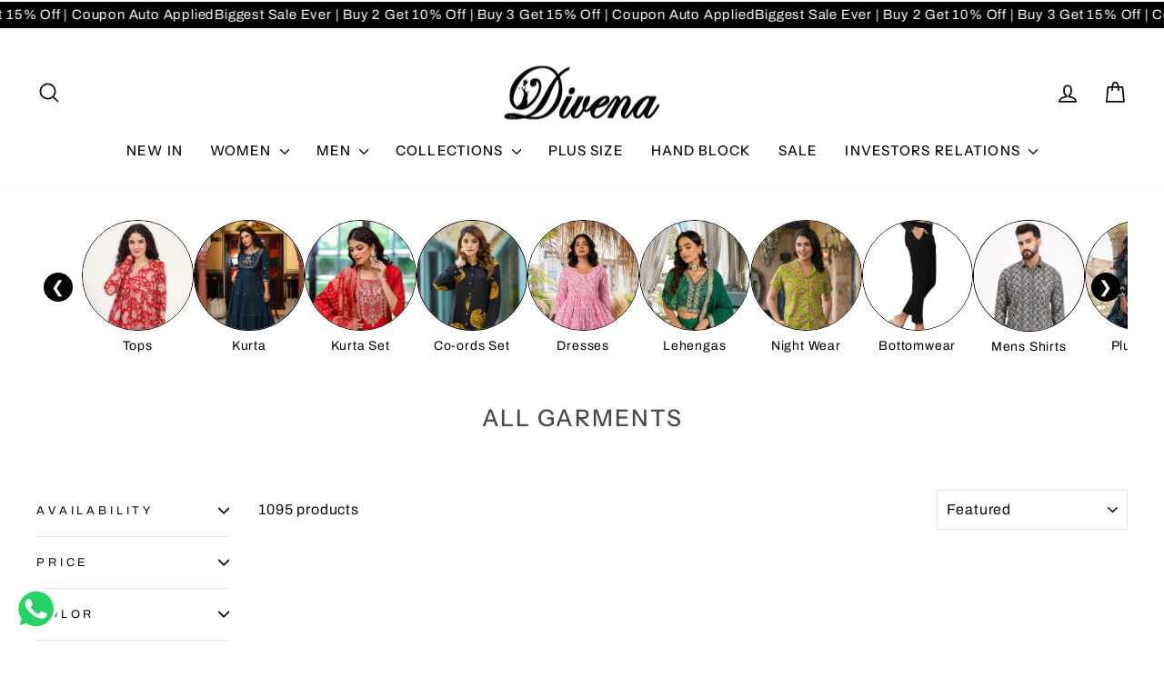

--- FILE ---
content_type: text/html; charset=utf-8
request_url: https://divenaworld.com/collections/all-garments
body_size: 96842
content:
<!doctype html>
<html class="no-js" lang="en" dir="ltr">
<head>
  <!-- Gokwik theme code start -->
  <link rel="dns-prefetch" href="https://pdp.gokwik.co/">
  <link rel="dns-prefetch" href="https://api.gokwik.co">
    







  <script>
    window.gaTag = {ga4: "G-MELMZBW21Q"}
    window.merchantInfo  = {
            mid: "19h2fepi7j08",
            environment: "production",
            type: "merchantInfo",
      		storeId: "62167515394",
      		fbpixel: "1835966443427589",
          }
    var productFormSelector = '';
    var cart = {"note":null,"attributes":{},"original_total_price":0,"total_price":0,"total_discount":0,"total_weight":0.0,"item_count":0,"items":[],"requires_shipping":false,"currency":"INR","items_subtotal_price":0,"cart_level_discount_applications":[],"checkout_charge_amount":0}
    var templateName = 'collection'
  </script>

  <script src="https://pdp.gokwik.co/merchant-integration/build/merchant.integration.js?v4" defer></script>

  <script>
   const getCountryData = async() =>{
  const getCountry = await fetch("/browsing_context_suggestions.json");
  const response = await getCountry.json();
  const res = response?.detected_values?.country_name;
  const styleElement = document.createElement("style");
  let css = "";
  switch(res){
    case "India":
      //Enter Selector to disable Shopify and Third Part Button
      css = `
            .shopifycheckoutbtn { display: none !important; }
            .gokwik-checkout { display: flex !important; }
            #gokwik-buy-now { display: flex !important; }
          `;
      break;
    default:
      //Enter Gokwik Selector | Dont change it if it is same.
      css = `
            .gokwik-checkout { display: none !important; }
           #gokwik-buy-now { display: none !important; }
            .shopifycheckoutbtn { display: block !important; }
          `;
      break;
  }
  styleElement.textContent = css;
  document.head.appendChild(styleElement);
}
document.addEventListener("DOMContentLoaded", getCountryData);
</script> 







  <script>
    if ('$' && '$' !== 'undefined') {
        const script = document.createElement('script');
        script.src = "https://www.googletagmanager.com/gtag/js?id="+ window.gaTag.ga4;
        script.defer = true;
        document.head.appendChild(script);
        window.dataLayer = window.dataLayer || [];
        function gtag(){dataLayer.push(arguments);}
        gtag('js', new Date());
        gtag('config', window.gaTag.ga4 ,{ 'groups': 'GA4','debug_mode':true });
    }
  </script>

  <script>
    window.addEventListener('gokwikLoaded', e => {
    var buyNowButton = document.getElementById('gokwik-buy-now');
if (buyNowButton) {
    buyNowButton.disabled = false;
    buyNowButton.classList.remove('disabled');
}
      var gokwikCheckoutButtons = document.querySelectorAll('.gokwik-checkout button');
gokwikCheckoutButtons.forEach(function(button) {
    button.disabled = false;
    button.classList.remove('disabled');
});
    //Do Not Touch This Line
    let clicked = false;
    let gokwikAdsID = "";
    const gokwikCheckoutEnable = (arrayOfElement) => {
      if (arrayOfElement.length === 0) return null;
      if (arrayOfElement.length > 1) {
        arrayOfElement.forEach(data => {
          if (data) {
            let targetElement = document.querySelectorAll(data);
            if (targetElement.length >= 1) {
              targetElement.forEach(element => {
                
                element.addEventListener("click", () => {
                  if (!clicked && gokwikAdsID) {
                    clicked = true;
                    gtag('event', 'conversion', {
                      'send_to': gokwikAdsID.toString().trim(),
                      'value': 0.0,
                      'currency': '',
                      'transaction_id': ''
                    });
                  }
                });
              });
            }
          }
        });
      }
    };
    gokwikCheckoutEnable(["#gokwik-buy-now",".gokwik-checkout button"])
    gokwikSdk.on('modal_closed', ()=>{
        clicked = false;
    })

    const targetElement = document.querySelector("body");
      function debounce(func, delay) {
        let timeoutId;
        return function () {
          const context = this;
          const args = arguments;
          clearTimeout(timeoutId);
          timeoutId = setTimeout(function () {
            func.apply(context, args);
          }, delay);
        };
      }

      const observer = new MutationObserver(() => {
     const addToCartButton = document.querySelector("button[name='add']");
const gokwikBuyNowButton = document.getElementById('gokwik-buy-now');

if (addToCartButton && addToCartButton.disabled) {
    gokwikBuyNowButton?.setAttribute('disabled', 'disabled');
} else {
    gokwikBuyNowButton?.removeAttribute('disabled');
}
        debouncedMyTimer();
      });

      const debouncedMyTimer = debounce(() => {
        observer.disconnect();
        //Do Not Touch this function
    
        gokwikCheckoutEnable(["#gokwik-buy-now",".gokwik-checkout button"])
        var gokwikCheckoutButtons = document.querySelectorAll('.gokwik-checkout button');
gokwikCheckoutButtons.forEach(function(button) {
    button.disabled = false;
    button.classList.remove('disabled');
});
        observer.observe(targetElement, { childList: true, subtree: true });
      }, 700);

      const config = { childList: true, subtree: true };
      observer.observe(targetElement, config);
    });
  </script>



<style>
  
  .gokwik-checkout {
    width: 100%;
    display: flex;
    justify-content: center;
    flex-direction: column;
    align-items: end;
    margin-bottom: 10px;
  }
  .gokwik-checkout button {
    max-width:100%;
    width: 100%;
    border: none;
    display: flex;
    justify-content: center;
    align-items: center;
    background: #0e0a0a;
    position: relative;
    cursor: pointer;
    border-radius: 3px;
    height:42.45px;
  }
  #gokwik-buy-now.disabled, .gokwik-disabled{
    opacity:0.5;
    cursor: not-allowed;
    }
    .gokwik-checkout button:focus {
    outline: none;
  }
  .gokwik-checkout button > span {
    display: flex;
  }
  .gokwik-checkout button > span.btn-text {
    display: flex;
    flex-direction: column;
    color: #ffffff;
    align-items: center;
  }
  .gokwik-checkout button > span.btn-text > span:last-child {
  	padding-top: 2px;
      font-size: 10px;
line-height:10px;
white-space:nowrap;
text-transform:capitalize;
letter-spacing:2px;
  }
  .gokwik-checkout button > span.btn-text > span:first-child {
     font-size: 13px;
     letter-spacing: .3em;
line-height:13px;

  }
  .gokwik-checkout button > span.pay-opt-icon img:first-child {
    margin-right: 10px;
    margin-left: 10px;
height:24px;
  }
  /*   Additional */
  .gokwik-checkout button.disabled{
    opacity:0.5;
    cursor: not-allowed;
    }
  .gokwik-checkout button.disabled .addloadr#btn-loader{
     display: flex!important;
  }
    #gokwik-buy-now.disabled .addloadr#btn-loader{
     display: flex!important;
  }
      #gokwik-buy-now:disabled{
     cursor: not-allowed;
     opacity: 0.5;
  }
@media (max-width:768px){
#gokwik-buy-now{
 font-size:11px!important;
}
}
#gokwik-buy-now-modal{
  display:none!important;
}


  

  
   #gokwik-buy-now {
     background: #0e0a0a;
     width: 100%;
     color: #FFFFFF;
     cursor: pointer;
     line-height: 1;
     border: none;
     padding: 13px 20px;
     font-size: 13px;
     letter-spacing: .3em;
line-height:13px;
     border-radius: 3px;
    height:50px;
      margin-top: 10px;
     Position:relative;
     display:flex;
     justify-content:center;
     align-items:center;

   }


  
  /* Loader CSS */
    #btn-loader{
      display: none;
      position: absolute;
      top: 0;
      bottom: 0;
      left: 0;
      right: 0;
      justify-content: center;
      align-items: center;
      background:#0e0a0a;
      border-radius:3px;

    }

  .cir-loader,
  .cir-loader:after {
    border-radius: 50%;
    width: 35px;
    height: 35px;
  }
  .cir-loader {
    margin: 6px auto;
    font-size: 10px;
    position: relative;
    text-indent: -9999em;
    border-top: 0.5em solid rgba(255, 255, 255, 0.2);
    border-right: 0.5em solid rgba(255, 255, 255, 0.2);
    border-bottom: 0.5em solid rgba(255, 255, 255, 0.2);
    border-left: 0.5em solid #ffffff;
    -webkit-transform: translateZ(0);
    -ms-transform: translateZ(0);
    transform: translateZ(0);
    -webkit-animation: load8 1.1s infinite linear;
    animation: load8 1.1s infinite linear;
  }
  @-webkit-keyframes load8 {
    0% {
      -webkit-transform: rotate(0deg);
      transform: rotate(0deg);
    }
    100% {
      -webkit-transform: rotate(360deg);
      transform: rotate(360deg);
    }
  }
  @keyframes load8 {
    0% {
      -webkit-transform: rotate(0deg);
      transform: rotate(0deg);
    }
    100% {
      -webkit-transform: rotate(360deg);
      transform: rotate(360deg);
    }
  }
</style>







 <!-- Gokwik theme code End -->


  <meta charset="utf-8">
  <meta http-equiv="X-UA-Compatible" content="IE=edge,chrome=1">
  <meta name="viewport" content="width=device-width,initial-scale=1">
  <meta name="theme-color" content="#0e0a0a">
  <link rel="canonical" href="https://divenaworld.com/collections/all-garments">
  <link rel="preconnect" href="https://cdn.shopify.com" crossorigin>
  <link rel="preconnect" href="https://fonts.shopifycdn.com" crossorigin>
  <link rel="dns-prefetch" href="https://productreviews.shopifycdn.com">
  <link rel="dns-prefetch" href="https://ajax.googleapis.com">
  <link rel="dns-prefetch" href="https://maps.googleapis.com">
  <link rel="dns-prefetch" href="https://maps.gstatic.com"><link rel="shortcut icon" href="//divenaworld.com/cdn/shop/files/favicon_0627c2a3-c2f7-474b-b6a5-7b55ff1a6337_32x32.png?v=1753947086" type="image/png" /><title>All Garments | Ethnic Wear For Men &amp; Women Online | Divena World
&ndash; divena world
</title>
<meta name="description" content="Explore the all garments collection of ethnic wear for men &amp; women online. Shop comfortable nightwear for women also at the affordable price with Divena world."><meta property="og:site_name" content="divena world">
  <meta property="og:url" content="https://divenaworld.com/collections/all-garments">
  <meta property="og:title" content="All Garments | Ethnic Wear For Men &amp; Women Online | Divena World">
  <meta property="og:type" content="website">
  <meta property="og:description" content="Explore the all garments collection of ethnic wear for men &amp; women online. Shop comfortable nightwear for women also at the affordable price with Divena world."><meta property="og:image" content="http://divenaworld.com/cdn/shop/collections/296ec39f03e8359c9431b38c328f7dbc.jpg?v=1674220263">
    <meta property="og:image:secure_url" content="https://divenaworld.com/cdn/shop/collections/296ec39f03e8359c9431b38c328f7dbc.jpg?v=1674220263">
    <meta property="og:image:width" content="1500">
    <meta property="og:image:height" content="2000"><meta name="twitter:site" content="@">
  <meta name="twitter:card" content="summary_large_image">
  <meta name="twitter:title" content="All Garments | Ethnic Wear For Men &amp; Women Online | Divena World">
  <meta name="twitter:description" content="Explore the all garments collection of ethnic wear for men &amp; women online. Shop comfortable nightwear for women also at the affordable price with Divena world.">
<style data-shopify>@font-face {
  font-family: "Instrument Sans";
  font-weight: 500;
  font-style: normal;
  font-display: swap;
  src: url("//divenaworld.com/cdn/fonts/instrument_sans/instrumentsans_n5.1ce463e1cc056566f977610764d93d4704464858.woff2") format("woff2"),
       url("//divenaworld.com/cdn/fonts/instrument_sans/instrumentsans_n5.9079eb7bba230c9d8d8d3a7d101aa9d9f40b6d14.woff") format("woff");
}

  @font-face {
  font-family: Archivo;
  font-weight: 400;
  font-style: normal;
  font-display: swap;
  src: url("//divenaworld.com/cdn/fonts/archivo/archivo_n4.dc8d917cc69af0a65ae04d01fd8eeab28a3573c9.woff2") format("woff2"),
       url("//divenaworld.com/cdn/fonts/archivo/archivo_n4.bd6b9c34fdb81d7646836be8065ce3c80a2cc984.woff") format("woff");
}


  @font-face {
  font-family: Archivo;
  font-weight: 600;
  font-style: normal;
  font-display: swap;
  src: url("//divenaworld.com/cdn/fonts/archivo/archivo_n6.06ce7cb3e84f9557d04c35761e39e39ea101fb19.woff2") format("woff2"),
       url("//divenaworld.com/cdn/fonts/archivo/archivo_n6.5dd16bc207dfc6d25ca8472d89387d828f610453.woff") format("woff");
}

  @font-face {
  font-family: Archivo;
  font-weight: 400;
  font-style: italic;
  font-display: swap;
  src: url("//divenaworld.com/cdn/fonts/archivo/archivo_i4.37d8c4e02dc4f8e8b559f47082eb24a5c48c2908.woff2") format("woff2"),
       url("//divenaworld.com/cdn/fonts/archivo/archivo_i4.839d35d75c605237591e73815270f86ab696602c.woff") format("woff");
}

  @font-face {
  font-family: Archivo;
  font-weight: 600;
  font-style: italic;
  font-display: swap;
  src: url("//divenaworld.com/cdn/fonts/archivo/archivo_i6.0bb24d252a74d8be5c11aebd8e0623d0e78d962e.woff2") format("woff2"),
       url("//divenaworld.com/cdn/fonts/archivo/archivo_i6.fbf64fc840abbe90ebdedde597401d7b3b9f31ef.woff") format("woff");
}

</style><link href="//divenaworld.com/cdn/shop/t/29/assets/theme.css?v=84730890530115183051765885928" rel="stylesheet" type="text/css" media="all" />
<style data-shopify>:root {
    --typeHeaderPrimary: "Instrument Sans";
    --typeHeaderFallback: sans-serif;
    --typeHeaderSize: 30px;
    --typeHeaderWeight: 500;
    --typeHeaderLineHeight: 1.1;
    --typeHeaderSpacing: 0.075em;

    --typeBasePrimary:Archivo;
    --typeBaseFallback:sans-serif;
    --typeBaseSize: 16px;
    --typeBaseWeight: 400;
    --typeBaseSpacing: 0.05em;
    --typeBaseLineHeight: 1.3;
    --typeBaselineHeightMinus01: 1.2;

    --typeCollectionTitle: 35px;

    --iconWeight: 4px;
    --iconLinecaps: round;

    
        --buttonRadius: 3px;
    

    --colorGridOverlayOpacity: 0.0;
    --colorAnnouncement: #100f0f;
    --colorAnnouncementText: #ffffff;

    --colorBody: #ffffff;
    --colorBodyAlpha05: rgba(255, 255, 255, 0.05);
    --colorBodyDim: #f2f2f2;
    --colorBodyLightDim: #fafafa;
    --colorBodyMediumDim: #f5f5f5;


    --colorBorder: #e8e8e1;

    --colorBtnPrimary: #0e0a0a;
    --colorBtnPrimaryLight: #2c1f1f;
    --colorBtnPrimaryDim: #000000;
    --colorBtnPrimaryText: #ffffff;

    --colorCartDot: #b30000;

    --colorDrawers: #ffffff;
    --colorDrawersDim: #f2f2f2;
    --colorDrawerBorder: #e8e8e1;
    --colorDrawerText: #0e0a0a;
    --colorDrawerTextDark: #000000;
    --colorDrawerButton: #000000;
    --colorDrawerButtonText: #ffffff;

    --colorFooter: #ffc479;
    --colorFooterText: #000000;
    --colorFooterTextAlpha01: #000000;

    --colorGridOverlay: #362219;
    --colorGridOverlayOpacity: 0.1;

    --colorHeaderTextAlpha01: rgba(14, 10, 10, 0.1);

    --colorHeroText: #ffffff;

    --colorSmallImageBg: #ffffff;
    --colorLargeImageBg: #0e0a0a;

    --colorImageOverlay: #321004;
    --colorImageOverlayOpacity: 0.0;
    --colorImageOverlayTextShadow: 0.13;

    --colorLink: #0e0a0a;

    --colorModalBg: rgba(230, 230, 230, 0.6);

    --colorNav: #ffffff;
    --colorNavText: #0e0a0a;

    --colorPrice: #362119;

    --colorSaleTag: #b30000;
    --colorSaleTagText: #ffffff;

    --colorTextBody: #0e0a0a;
    --colorTextBodyAlpha015: rgba(14, 10, 10, 0.15);
    --colorTextBodyAlpha005: rgba(14, 10, 10, 0.05);
    --colorTextBodyAlpha008: rgba(14, 10, 10, 0.08);
    --colorTextSavings: #b30000;

    --urlIcoSelect: url(//divenaworld.com/cdn/shop/t/29/assets/ico-select.svg);
    --urlIcoSelectFooter: url(//divenaworld.com/cdn/shop/t/29/assets/ico-select-footer.svg);
    --urlIcoSelectWhite: url(//divenaworld.com/cdn/shop/t/29/assets/ico-select-white.svg);

    --grid-gutter: 17px;
    --drawer-gutter: 20px;

    --sizeChartMargin: 25px 0;
    --sizeChartIconMargin: 5px;

    --newsletterReminderPadding: 40px;

    /*Shop Pay Installments*/
    --color-body-text: #0e0a0a;
    --color-body: #ffffff;
    --color-bg: #ffffff;
    }

    .placeholder-content {
    background-image: linear-gradient(100deg, #ffffff 40%, #f7f7f7 63%, #ffffff 79%);
    }</style><script>
    document.documentElement.className = document.documentElement.className.replace('no-js', 'js');

    window.theme = window.theme || {};
    theme.routes = {
      home: "/",
      cart: "/cart.js",
      cartPage: "/cart",
      cartAdd: "/cart/add.js",
      cartChange: "/cart/change.js",
      search: "/search",
      predictiveSearch: "/search/suggest"
    };
    theme.strings = {
      soldOut: "Sold Out",
      unavailable: "Unavailable",
      inStockLabel: "In stock, ready to ship",
      oneStockLabel: "Low stock - [count] item left",
      otherStockLabel: "Low stock - [count] items left",
      willNotShipUntil: "Ready to ship [date]",
      willBeInStockAfter: "Back in stock [date]",
      waitingForStock: "Backordered, shipping soon",
      savePrice: "Save [saved_amount]",
      cartEmpty: "Your cart is currently empty.",
      cartTermsConfirmation: "You must agree with the terms and conditions of sales to check out",
      searchCollections: "Collections",
      searchPages: "Pages",
      searchArticles: "Articles",
      productFrom: "from ",
      maxQuantity: "You can only have [quantity] of [title] in your cart."
    };
    theme.settings = {
      cartType: "drawer",
      isCustomerTemplate: false,
      moneyFormat: "\u003cspan class='money'\u003e₹{{amount_no_decimals}}\u003c\/span\u003e",
      saveType: "percent",
      productImageSize: "portrait",
      productImageCover: true,
      predictiveSearch: true,
      predictiveSearchType: null,
      predictiveSearchVendor: false,
      predictiveSearchPrice: false,
      quickView: true,
      themeName: 'Impulse',
      themeVersion: "8.0.0"
    };
  </script>

  <script>window.performance && window.performance.mark && window.performance.mark('shopify.content_for_header.start');</script><meta name="google-site-verification" content="EGwTDHca1AKCwcICWyAl9aysiWdUbLaATEy0UFXu7W0">
<meta name="google-site-verification" content="XR98NX7qTIFlgbDLWBV7l6sFgLvOs42AHscIAPFZ7L4">
<meta name="google-site-verification" content="AI7NR9j7-vgE2roYfTlDQ8RikmQD4V32vpKs1OPO5bE">
<meta id="shopify-digital-wallet" name="shopify-digital-wallet" content="/62167515394/digital_wallets/dialog">
<link rel="alternate" type="application/atom+xml" title="Feed" href="/collections/all-garments.atom" />
<link rel="next" href="/collections/all-garments?page=2">
<link rel="alternate" type="application/json+oembed" href="https://divenaworld.com/collections/all-garments.oembed">
<script async="async" src="/checkouts/internal/preloads.js?locale=en-IN"></script>
<script id="shopify-features" type="application/json">{"accessToken":"823ad34188880f51add35c8664c3f597","betas":["rich-media-storefront-analytics"],"domain":"divenaworld.com","predictiveSearch":true,"shopId":62167515394,"locale":"en"}</script>
<script>var Shopify = Shopify || {};
Shopify.shop = "divena-in.myshopify.com";
Shopify.locale = "en";
Shopify.currency = {"active":"INR","rate":"1.0"};
Shopify.country = "IN";
Shopify.theme = {"name":"Divena (new year)","id":156735308034,"schema_name":"Impulse","schema_version":"8.0.0","theme_store_id":857,"role":"main"};
Shopify.theme.handle = "null";
Shopify.theme.style = {"id":null,"handle":null};
Shopify.cdnHost = "divenaworld.com/cdn";
Shopify.routes = Shopify.routes || {};
Shopify.routes.root = "/";</script>
<script type="module">!function(o){(o.Shopify=o.Shopify||{}).modules=!0}(window);</script>
<script>!function(o){function n(){var o=[];function n(){o.push(Array.prototype.slice.apply(arguments))}return n.q=o,n}var t=o.Shopify=o.Shopify||{};t.loadFeatures=n(),t.autoloadFeatures=n()}(window);</script>
<script id="shop-js-analytics" type="application/json">{"pageType":"collection"}</script>
<script defer="defer" async type="module" src="//divenaworld.com/cdn/shopifycloud/shop-js/modules/v2/client.init-shop-cart-sync_BN7fPSNr.en.esm.js"></script>
<script defer="defer" async type="module" src="//divenaworld.com/cdn/shopifycloud/shop-js/modules/v2/chunk.common_Cbph3Kss.esm.js"></script>
<script defer="defer" async type="module" src="//divenaworld.com/cdn/shopifycloud/shop-js/modules/v2/chunk.modal_DKumMAJ1.esm.js"></script>
<script type="module">
  await import("//divenaworld.com/cdn/shopifycloud/shop-js/modules/v2/client.init-shop-cart-sync_BN7fPSNr.en.esm.js");
await import("//divenaworld.com/cdn/shopifycloud/shop-js/modules/v2/chunk.common_Cbph3Kss.esm.js");
await import("//divenaworld.com/cdn/shopifycloud/shop-js/modules/v2/chunk.modal_DKumMAJ1.esm.js");

  window.Shopify.SignInWithShop?.initShopCartSync?.({"fedCMEnabled":true,"windoidEnabled":true});

</script>
<script>(function() {
  var isLoaded = false;
  function asyncLoad() {
    if (isLoaded) return;
    isLoaded = true;
    var urls = ["https:\/\/sizechart.apps.avada.io\/scripttag\/avada-size-chart.min.js?shop=divena-in.myshopify.com","https:\/\/convert.shipway.com\/dashboard\/js\/shpwidget.js?shop=divena-in.myshopify.com","https:\/\/app.kiwisizing.com\/web\/js\/dist\/kiwiSizing\/plugin\/SizingPlugin.prod.js?v=331\u0026shop=divena-in.myshopify.com","https:\/\/cdn.browsify.net\/fp-shopify-1.0.0.min.js?shop=divena-in.myshopify.com"];
    for (var i = 0; i < urls.length; i++) {
      var s = document.createElement('script');
      s.type = 'text/javascript';
      s.async = true;
      s.src = urls[i];
      var x = document.getElementsByTagName('script')[0];
      x.parentNode.insertBefore(s, x);
    }
  };
  if(window.attachEvent) {
    window.attachEvent('onload', asyncLoad);
  } else {
    window.addEventListener('load', asyncLoad, false);
  }
})();</script>
<script id="__st">var __st={"a":62167515394,"offset":19800,"reqid":"8497a52b-6e5d-4671-90b3-856f6def1583-1769730901","pageurl":"divenaworld.com\/collections\/all-garments","u":"d91aa3f60560","p":"collection","rtyp":"collection","rid":397335986434};</script>
<script>window.ShopifyPaypalV4VisibilityTracking = true;</script>
<script id="captcha-bootstrap">!function(){'use strict';const t='contact',e='account',n='new_comment',o=[[t,t],['blogs',n],['comments',n],[t,'customer']],c=[[e,'customer_login'],[e,'guest_login'],[e,'recover_customer_password'],[e,'create_customer']],r=t=>t.map((([t,e])=>`form[action*='/${t}']:not([data-nocaptcha='true']) input[name='form_type'][value='${e}']`)).join(','),a=t=>()=>t?[...document.querySelectorAll(t)].map((t=>t.form)):[];function s(){const t=[...o],e=r(t);return a(e)}const i='password',u='form_key',d=['recaptcha-v3-token','g-recaptcha-response','h-captcha-response',i],f=()=>{try{return window.sessionStorage}catch{return}},m='__shopify_v',_=t=>t.elements[u];function p(t,e,n=!1){try{const o=window.sessionStorage,c=JSON.parse(o.getItem(e)),{data:r}=function(t){const{data:e,action:n}=t;return t[m]||n?{data:e,action:n}:{data:t,action:n}}(c);for(const[e,n]of Object.entries(r))t.elements[e]&&(t.elements[e].value=n);n&&o.removeItem(e)}catch(o){console.error('form repopulation failed',{error:o})}}const l='form_type',E='cptcha';function T(t){t.dataset[E]=!0}const w=window,h=w.document,L='Shopify',v='ce_forms',y='captcha';let A=!1;((t,e)=>{const n=(g='f06e6c50-85a8-45c8-87d0-21a2b65856fe',I='https://cdn.shopify.com/shopifycloud/storefront-forms-hcaptcha/ce_storefront_forms_captcha_hcaptcha.v1.5.2.iife.js',D={infoText:'Protected by hCaptcha',privacyText:'Privacy',termsText:'Terms'},(t,e,n)=>{const o=w[L][v],c=o.bindForm;if(c)return c(t,g,e,D).then(n);var r;o.q.push([[t,g,e,D],n]),r=I,A||(h.body.append(Object.assign(h.createElement('script'),{id:'captcha-provider',async:!0,src:r})),A=!0)});var g,I,D;w[L]=w[L]||{},w[L][v]=w[L][v]||{},w[L][v].q=[],w[L][y]=w[L][y]||{},w[L][y].protect=function(t,e){n(t,void 0,e),T(t)},Object.freeze(w[L][y]),function(t,e,n,w,h,L){const[v,y,A,g]=function(t,e,n){const i=e?o:[],u=t?c:[],d=[...i,...u],f=r(d),m=r(i),_=r(d.filter((([t,e])=>n.includes(e))));return[a(f),a(m),a(_),s()]}(w,h,L),I=t=>{const e=t.target;return e instanceof HTMLFormElement?e:e&&e.form},D=t=>v().includes(t);t.addEventListener('submit',(t=>{const e=I(t);if(!e)return;const n=D(e)&&!e.dataset.hcaptchaBound&&!e.dataset.recaptchaBound,o=_(e),c=g().includes(e)&&(!o||!o.value);(n||c)&&t.preventDefault(),c&&!n&&(function(t){try{if(!f())return;!function(t){const e=f();if(!e)return;const n=_(t);if(!n)return;const o=n.value;o&&e.removeItem(o)}(t);const e=Array.from(Array(32),(()=>Math.random().toString(36)[2])).join('');!function(t,e){_(t)||t.append(Object.assign(document.createElement('input'),{type:'hidden',name:u})),t.elements[u].value=e}(t,e),function(t,e){const n=f();if(!n)return;const o=[...t.querySelectorAll(`input[type='${i}']`)].map((({name:t})=>t)),c=[...d,...o],r={};for(const[a,s]of new FormData(t).entries())c.includes(a)||(r[a]=s);n.setItem(e,JSON.stringify({[m]:1,action:t.action,data:r}))}(t,e)}catch(e){console.error('failed to persist form',e)}}(e),e.submit())}));const S=(t,e)=>{t&&!t.dataset[E]&&(n(t,e.some((e=>e===t))),T(t))};for(const o of['focusin','change'])t.addEventListener(o,(t=>{const e=I(t);D(e)&&S(e,y())}));const B=e.get('form_key'),M=e.get(l),P=B&&M;t.addEventListener('DOMContentLoaded',(()=>{const t=y();if(P)for(const e of t)e.elements[l].value===M&&p(e,B);[...new Set([...A(),...v().filter((t=>'true'===t.dataset.shopifyCaptcha))])].forEach((e=>S(e,t)))}))}(h,new URLSearchParams(w.location.search),n,t,e,['guest_login'])})(!0,!0)}();</script>
<script integrity="sha256-4kQ18oKyAcykRKYeNunJcIwy7WH5gtpwJnB7kiuLZ1E=" data-source-attribution="shopify.loadfeatures" defer="defer" src="//divenaworld.com/cdn/shopifycloud/storefront/assets/storefront/load_feature-a0a9edcb.js" crossorigin="anonymous"></script>
<script data-source-attribution="shopify.dynamic_checkout.dynamic.init">var Shopify=Shopify||{};Shopify.PaymentButton=Shopify.PaymentButton||{isStorefrontPortableWallets:!0,init:function(){window.Shopify.PaymentButton.init=function(){};var t=document.createElement("script");t.src="https://divenaworld.com/cdn/shopifycloud/portable-wallets/latest/portable-wallets.en.js",t.type="module",document.head.appendChild(t)}};
</script>
<script data-source-attribution="shopify.dynamic_checkout.buyer_consent">
  function portableWalletsHideBuyerConsent(e){var t=document.getElementById("shopify-buyer-consent"),n=document.getElementById("shopify-subscription-policy-button");t&&n&&(t.classList.add("hidden"),t.setAttribute("aria-hidden","true"),n.removeEventListener("click",e))}function portableWalletsShowBuyerConsent(e){var t=document.getElementById("shopify-buyer-consent"),n=document.getElementById("shopify-subscription-policy-button");t&&n&&(t.classList.remove("hidden"),t.removeAttribute("aria-hidden"),n.addEventListener("click",e))}window.Shopify?.PaymentButton&&(window.Shopify.PaymentButton.hideBuyerConsent=portableWalletsHideBuyerConsent,window.Shopify.PaymentButton.showBuyerConsent=portableWalletsShowBuyerConsent);
</script>
<script data-source-attribution="shopify.dynamic_checkout.cart.bootstrap">document.addEventListener("DOMContentLoaded",(function(){function t(){return document.querySelector("shopify-accelerated-checkout-cart, shopify-accelerated-checkout")}if(t())Shopify.PaymentButton.init();else{new MutationObserver((function(e,n){t()&&(Shopify.PaymentButton.init(),n.disconnect())})).observe(document.body,{childList:!0,subtree:!0})}}));
</script>

<script>window.performance && window.performance.mark && window.performance.mark('shopify.content_for_header.end');</script>

  <script src="//divenaworld.com/cdn/shop/t/29/assets/vendor-scripts-v11.js" defer="defer"></script><script src="//divenaworld.com/cdn/shop/t/29/assets/theme.js?v=22325264162658116151765885928" defer="defer"></script>
<!-- BEGIN app block: shopify://apps/judge-me-reviews/blocks/judgeme_core/61ccd3b1-a9f2-4160-9fe9-4fec8413e5d8 --><!-- Start of Judge.me Core -->






<link rel="dns-prefetch" href="https://cdnwidget.judge.me">
<link rel="dns-prefetch" href="https://cdn.judge.me">
<link rel="dns-prefetch" href="https://cdn1.judge.me">
<link rel="dns-prefetch" href="https://api.judge.me">

<script data-cfasync='false' class='jdgm-settings-script'>window.jdgmSettings={"pagination":5,"disable_web_reviews":false,"badge_no_review_text":"No reviews","badge_n_reviews_text":"{{ n }} review/reviews","hide_badge_preview_if_no_reviews":true,"badge_hide_text":false,"enforce_center_preview_badge":false,"widget_title":"Customer Reviews","widget_open_form_text":"Write a review","widget_close_form_text":"Cancel review","widget_refresh_page_text":"Refresh page","widget_summary_text":"Based on {{ number_of_reviews }} review/reviews","widget_no_review_text":"Write a review","widget_name_field_text":"Display name","widget_verified_name_field_text":"Verified Name (public)","widget_name_placeholder_text":"Display name","widget_required_field_error_text":"This field is required.","widget_email_field_text":"Email address","widget_verified_email_field_text":"Verified Email (private, can not be edited)","widget_email_placeholder_text":"Your email address","widget_email_field_error_text":"Please enter a valid email address.","widget_rating_field_text":"Rating","widget_review_title_field_text":"Review Title","widget_review_title_placeholder_text":"Give your review a title","widget_review_body_field_text":"Review content","widget_review_body_placeholder_text":"Start writing here...","widget_pictures_field_text":"Picture/Video (optional)","widget_submit_review_text":"Submit Review","widget_submit_verified_review_text":"Submit Verified Review","widget_submit_success_msg_with_auto_publish":"Thank you! Please refresh the page in a few moments to see your review. You can remove or edit your review by logging into \u003ca href='https://judge.me/login' target='_blank' rel='nofollow noopener'\u003eJudge.me\u003c/a\u003e","widget_submit_success_msg_no_auto_publish":"Thank you! Your review will be published as soon as it is approved by the shop admin. You can remove or edit your review by logging into \u003ca href='https://judge.me/login' target='_blank' rel='nofollow noopener'\u003eJudge.me\u003c/a\u003e","widget_show_default_reviews_out_of_total_text":"Showing {{ n_reviews_shown }} out of {{ n_reviews }} reviews.","widget_show_all_link_text":"Show all","widget_show_less_link_text":"Show less","widget_author_said_text":"{{ reviewer_name }} said:","widget_days_text":"{{ n }} days ago","widget_weeks_text":"{{ n }} week/weeks ago","widget_months_text":"{{ n }} month/months ago","widget_years_text":"{{ n }} year/years ago","widget_yesterday_text":"Yesterday","widget_today_text":"Today","widget_replied_text":"\u003e\u003e {{ shop_name }} replied:","widget_read_more_text":"Read more","widget_reviewer_name_as_initial":"","widget_rating_filter_color":"#fbcd0a","widget_rating_filter_see_all_text":"See all reviews","widget_sorting_most_recent_text":"Most Recent","widget_sorting_highest_rating_text":"Highest Rating","widget_sorting_lowest_rating_text":"Lowest Rating","widget_sorting_with_pictures_text":"Only Pictures","widget_sorting_most_helpful_text":"Most Helpful","widget_open_question_form_text":"Ask a question","widget_reviews_subtab_text":"Reviews","widget_questions_subtab_text":"Questions","widget_question_label_text":"Question","widget_answer_label_text":"Answer","widget_question_placeholder_text":"Write your question here","widget_submit_question_text":"Submit Question","widget_question_submit_success_text":"Thank you for your question! We will notify you once it gets answered.","verified_badge_text":"Verified","verified_badge_bg_color":"","verified_badge_text_color":"","verified_badge_placement":"left-of-reviewer-name","widget_review_max_height":"","widget_hide_border":false,"widget_social_share":false,"widget_thumb":false,"widget_review_location_show":false,"widget_location_format":"","all_reviews_include_out_of_store_products":true,"all_reviews_out_of_store_text":"(out of store)","all_reviews_pagination":100,"all_reviews_product_name_prefix_text":"about","enable_review_pictures":true,"enable_question_anwser":false,"widget_theme":"default","review_date_format":"mm/dd/yyyy","default_sort_method":"most-recent","widget_product_reviews_subtab_text":"Product Reviews","widget_shop_reviews_subtab_text":"Shop Reviews","widget_other_products_reviews_text":"Reviews for other products","widget_store_reviews_subtab_text":"Store reviews","widget_no_store_reviews_text":"This store hasn't received any reviews yet","widget_web_restriction_product_reviews_text":"This product hasn't received any reviews yet","widget_no_items_text":"No items found","widget_show_more_text":"Show more","widget_write_a_store_review_text":"Write a Store Review","widget_other_languages_heading":"Reviews in Other Languages","widget_translate_review_text":"Translate review to {{ language }}","widget_translating_review_text":"Translating...","widget_show_original_translation_text":"Show original ({{ language }})","widget_translate_review_failed_text":"Review couldn't be translated.","widget_translate_review_retry_text":"Retry","widget_translate_review_try_again_later_text":"Try again later","show_product_url_for_grouped_product":false,"widget_sorting_pictures_first_text":"Pictures First","show_pictures_on_all_rev_page_mobile":false,"show_pictures_on_all_rev_page_desktop":false,"floating_tab_hide_mobile_install_preference":false,"floating_tab_button_name":"★ Reviews","floating_tab_title":"Let customers speak for us","floating_tab_button_color":"","floating_tab_button_background_color":"","floating_tab_url":"","floating_tab_url_enabled":false,"floating_tab_tab_style":"text","all_reviews_text_badge_text":"Customers rate us {{ shop.metafields.judgeme.all_reviews_rating | round: 1 }}/5 based on {{ shop.metafields.judgeme.all_reviews_count }} reviews.","all_reviews_text_badge_text_branded_style":"{{ shop.metafields.judgeme.all_reviews_rating | round: 1 }} out of 5 stars based on {{ shop.metafields.judgeme.all_reviews_count }} reviews","is_all_reviews_text_badge_a_link":false,"show_stars_for_all_reviews_text_badge":false,"all_reviews_text_badge_url":"","all_reviews_text_style":"branded","all_reviews_text_color_style":"judgeme_brand_color","all_reviews_text_color":"#108474","all_reviews_text_show_jm_brand":false,"featured_carousel_show_header":true,"featured_carousel_title":"Let customers speak for us","testimonials_carousel_title":"Customers are saying","videos_carousel_title":"Real customer stories","cards_carousel_title":"Customers are saying","featured_carousel_count_text":"from {{ n }} reviews","featured_carousel_add_link_to_all_reviews_page":false,"featured_carousel_url":"","featured_carousel_show_images":true,"featured_carousel_autoslide_interval":5,"featured_carousel_arrows_on_the_sides":false,"featured_carousel_height":250,"featured_carousel_width":80,"featured_carousel_image_size":0,"featured_carousel_image_height":250,"featured_carousel_arrow_color":"#eeeeee","verified_count_badge_style":"branded","verified_count_badge_orientation":"horizontal","verified_count_badge_color_style":"judgeme_brand_color","verified_count_badge_color":"#108474","is_verified_count_badge_a_link":false,"verified_count_badge_url":"","verified_count_badge_show_jm_brand":true,"widget_rating_preset_default":5,"widget_first_sub_tab":"product-reviews","widget_show_histogram":true,"widget_histogram_use_custom_color":false,"widget_pagination_use_custom_color":false,"widget_star_use_custom_color":false,"widget_verified_badge_use_custom_color":false,"widget_write_review_use_custom_color":false,"picture_reminder_submit_button":"Upload Pictures","enable_review_videos":false,"mute_video_by_default":false,"widget_sorting_videos_first_text":"Videos First","widget_review_pending_text":"Pending","featured_carousel_items_for_large_screen":3,"social_share_options_order":"Facebook,Twitter","remove_microdata_snippet":true,"disable_json_ld":false,"enable_json_ld_products":false,"preview_badge_show_question_text":false,"preview_badge_no_question_text":"No questions","preview_badge_n_question_text":"{{ number_of_questions }} question/questions","qa_badge_show_icon":false,"qa_badge_position":"same-row","remove_judgeme_branding":false,"widget_add_search_bar":false,"widget_search_bar_placeholder":"Search","widget_sorting_verified_only_text":"Verified only","featured_carousel_theme":"default","featured_carousel_show_rating":true,"featured_carousel_show_title":true,"featured_carousel_show_body":true,"featured_carousel_show_date":false,"featured_carousel_show_reviewer":true,"featured_carousel_show_product":false,"featured_carousel_header_background_color":"#108474","featured_carousel_header_text_color":"#ffffff","featured_carousel_name_product_separator":"reviewed","featured_carousel_full_star_background":"#108474","featured_carousel_empty_star_background":"#dadada","featured_carousel_vertical_theme_background":"#f9fafb","featured_carousel_verified_badge_enable":true,"featured_carousel_verified_badge_color":"#108474","featured_carousel_border_style":"round","featured_carousel_review_line_length_limit":3,"featured_carousel_more_reviews_button_text":"Read more reviews","featured_carousel_view_product_button_text":"View product","all_reviews_page_load_reviews_on":"scroll","all_reviews_page_load_more_text":"Load More Reviews","disable_fb_tab_reviews":false,"enable_ajax_cdn_cache":false,"widget_advanced_speed_features":5,"widget_public_name_text":"displayed publicly like","default_reviewer_name":"John Smith","default_reviewer_name_has_non_latin":true,"widget_reviewer_anonymous":"Anonymous","medals_widget_title":"Judge.me Review Medals","medals_widget_background_color":"#f9fafb","medals_widget_position":"footer_all_pages","medals_widget_border_color":"#f9fafb","medals_widget_verified_text_position":"left","medals_widget_use_monochromatic_version":false,"medals_widget_elements_color":"#108474","show_reviewer_avatar":true,"widget_invalid_yt_video_url_error_text":"Not a YouTube video URL","widget_max_length_field_error_text":"Please enter no more than {0} characters.","widget_show_country_flag":false,"widget_show_collected_via_shop_app":true,"widget_verified_by_shop_badge_style":"light","widget_verified_by_shop_text":"Verified by Shop","widget_show_photo_gallery":false,"widget_load_with_code_splitting":true,"widget_ugc_install_preference":false,"widget_ugc_title":"Made by us, Shared by you","widget_ugc_subtitle":"Tag us to see your picture featured in our page","widget_ugc_arrows_color":"#ffffff","widget_ugc_primary_button_text":"Buy Now","widget_ugc_primary_button_background_color":"#108474","widget_ugc_primary_button_text_color":"#ffffff","widget_ugc_primary_button_border_width":"0","widget_ugc_primary_button_border_style":"none","widget_ugc_primary_button_border_color":"#108474","widget_ugc_primary_button_border_radius":"25","widget_ugc_secondary_button_text":"Load More","widget_ugc_secondary_button_background_color":"#ffffff","widget_ugc_secondary_button_text_color":"#108474","widget_ugc_secondary_button_border_width":"2","widget_ugc_secondary_button_border_style":"solid","widget_ugc_secondary_button_border_color":"#108474","widget_ugc_secondary_button_border_radius":"25","widget_ugc_reviews_button_text":"View Reviews","widget_ugc_reviews_button_background_color":"#ffffff","widget_ugc_reviews_button_text_color":"#108474","widget_ugc_reviews_button_border_width":"2","widget_ugc_reviews_button_border_style":"solid","widget_ugc_reviews_button_border_color":"#108474","widget_ugc_reviews_button_border_radius":"25","widget_ugc_reviews_button_link_to":"judgeme-reviews-page","widget_ugc_show_post_date":true,"widget_ugc_max_width":"800","widget_rating_metafield_value_type":true,"widget_primary_color":"#000000","widget_enable_secondary_color":false,"widget_secondary_color":"#edf5f5","widget_summary_average_rating_text":"{{ average_rating }} out of 5","widget_media_grid_title":"Customer photos \u0026 videos","widget_media_grid_see_more_text":"See more","widget_round_style":false,"widget_show_product_medals":true,"widget_verified_by_judgeme_text":"Verified by Judge.me","widget_show_store_medals":true,"widget_verified_by_judgeme_text_in_store_medals":"Verified by Judge.me","widget_media_field_exceed_quantity_message":"Sorry, we can only accept {{ max_media }} for one review.","widget_media_field_exceed_limit_message":"{{ file_name }} is too large, please select a {{ media_type }} less than {{ size_limit }}MB.","widget_review_submitted_text":"Review Submitted!","widget_question_submitted_text":"Question Submitted!","widget_close_form_text_question":"Cancel","widget_write_your_answer_here_text":"Write your answer here","widget_enabled_branded_link":true,"widget_show_collected_by_judgeme":false,"widget_reviewer_name_color":"","widget_write_review_text_color":"","widget_write_review_bg_color":"","widget_collected_by_judgeme_text":"collected by Judge.me","widget_pagination_type":"standard","widget_load_more_text":"Load More","widget_load_more_color":"#108474","widget_full_review_text":"Full Review","widget_read_more_reviews_text":"Read More Reviews","widget_read_questions_text":"Read Questions","widget_questions_and_answers_text":"Questions \u0026 Answers","widget_verified_by_text":"Verified by","widget_verified_text":"Verified","widget_number_of_reviews_text":"{{ number_of_reviews }} reviews","widget_back_button_text":"Back","widget_next_button_text":"Next","widget_custom_forms_filter_button":"Filters","custom_forms_style":"horizontal","widget_show_review_information":false,"how_reviews_are_collected":"How reviews are collected?","widget_show_review_keywords":false,"widget_gdpr_statement":"How we use your data: We'll only contact you about the review you left, and only if necessary. By submitting your review, you agree to Judge.me's \u003ca href='https://judge.me/terms' target='_blank' rel='nofollow noopener'\u003eterms\u003c/a\u003e, \u003ca href='https://judge.me/privacy' target='_blank' rel='nofollow noopener'\u003eprivacy\u003c/a\u003e and \u003ca href='https://judge.me/content-policy' target='_blank' rel='nofollow noopener'\u003econtent\u003c/a\u003e policies.","widget_multilingual_sorting_enabled":false,"widget_translate_review_content_enabled":false,"widget_translate_review_content_method":"manual","popup_widget_review_selection":"automatically_with_pictures","popup_widget_round_border_style":true,"popup_widget_show_title":true,"popup_widget_show_body":true,"popup_widget_show_reviewer":false,"popup_widget_show_product":true,"popup_widget_show_pictures":true,"popup_widget_use_review_picture":true,"popup_widget_show_on_home_page":true,"popup_widget_show_on_product_page":true,"popup_widget_show_on_collection_page":true,"popup_widget_show_on_cart_page":true,"popup_widget_position":"bottom_left","popup_widget_first_review_delay":5,"popup_widget_duration":5,"popup_widget_interval":5,"popup_widget_review_count":5,"popup_widget_hide_on_mobile":true,"review_snippet_widget_round_border_style":true,"review_snippet_widget_card_color":"#FFFFFF","review_snippet_widget_slider_arrows_background_color":"#FFFFFF","review_snippet_widget_slider_arrows_color":"#000000","review_snippet_widget_star_color":"#108474","show_product_variant":false,"all_reviews_product_variant_label_text":"Variant: ","widget_show_verified_branding":true,"widget_ai_summary_title":"Customers say","widget_ai_summary_disclaimer":"AI-powered review summary based on recent customer reviews","widget_show_ai_summary":false,"widget_show_ai_summary_bg":false,"widget_show_review_title_input":false,"redirect_reviewers_invited_via_email":"external_form","request_store_review_after_product_review":false,"request_review_other_products_in_order":false,"review_form_color_scheme":"default","review_form_corner_style":"square","review_form_star_color":{},"review_form_text_color":"#333333","review_form_background_color":"#ffffff","review_form_field_background_color":"#fafafa","review_form_button_color":{},"review_form_button_text_color":"#ffffff","review_form_modal_overlay_color":"#000000","review_content_screen_title_text":"How would you rate this product?","review_content_introduction_text":"We would love it if you would share a bit about your experience.","store_review_form_title_text":"How would you rate this store?","store_review_form_introduction_text":"We would love it if you would share a bit about your experience.","show_review_guidance_text":true,"one_star_review_guidance_text":"Poor","five_star_review_guidance_text":"Great","customer_information_screen_title_text":"About you","customer_information_introduction_text":"Please tell us more about you.","custom_questions_screen_title_text":"Your experience in more detail","custom_questions_introduction_text":"Here are a few questions to help us understand more about your experience.","review_submitted_screen_title_text":"Thanks for your review!","review_submitted_screen_thank_you_text":"We are processing it and it will appear on the store soon.","review_submitted_screen_email_verification_text":"Please confirm your email by clicking the link we just sent you. This helps us keep reviews authentic.","review_submitted_request_store_review_text":"Would you like to share your experience of shopping with us?","review_submitted_review_other_products_text":"Would you like to review these products?","store_review_screen_title_text":"Would you like to share your experience of shopping with us?","store_review_introduction_text":"We value your feedback and use it to improve. Please share any thoughts or suggestions you have.","reviewer_media_screen_title_picture_text":"Share a picture","reviewer_media_introduction_picture_text":"Upload a photo to support your review.","reviewer_media_screen_title_video_text":"Share a video","reviewer_media_introduction_video_text":"Upload a video to support your review.","reviewer_media_screen_title_picture_or_video_text":"Share a picture or video","reviewer_media_introduction_picture_or_video_text":"Upload a photo or video to support your review.","reviewer_media_youtube_url_text":"Paste your Youtube URL here","advanced_settings_next_step_button_text":"Next","advanced_settings_close_review_button_text":"Close","modal_write_review_flow":true,"write_review_flow_required_text":"Required","write_review_flow_privacy_message_text":"We respect your privacy.","write_review_flow_anonymous_text":"Post review as anonymous","write_review_flow_visibility_text":"This won't be visible to other customers.","write_review_flow_multiple_selection_help_text":"Select as many as you like","write_review_flow_single_selection_help_text":"Select one option","write_review_flow_required_field_error_text":"This field is required","write_review_flow_invalid_email_error_text":"Please enter a valid email address","write_review_flow_max_length_error_text":"Max. {{ max_length }} characters.","write_review_flow_media_upload_text":"\u003cb\u003eClick to upload\u003c/b\u003e or drag and drop","write_review_flow_gdpr_statement":"We'll only contact you about your review if necessary. By submitting your review, you agree to our \u003ca href='https://judge.me/terms' target='_blank' rel='nofollow noopener'\u003eterms and conditions\u003c/a\u003e and \u003ca href='https://judge.me/privacy' target='_blank' rel='nofollow noopener'\u003eprivacy policy\u003c/a\u003e.","rating_only_reviews_enabled":false,"show_negative_reviews_help_screen":false,"new_review_flow_help_screen_rating_threshold":3,"negative_review_resolution_screen_title_text":"Tell us more","negative_review_resolution_text":"Your experience matters to us. If there were issues with your purchase, we're here to help. Feel free to reach out to us, we'd love the opportunity to make things right.","negative_review_resolution_button_text":"Contact us","negative_review_resolution_proceed_with_review_text":"Leave a review","negative_review_resolution_subject":"Issue with purchase from {{ shop_name }}.{{ order_name }}","preview_badge_collection_page_install_status":false,"widget_review_custom_css":"","preview_badge_custom_css":"","preview_badge_stars_count":"5-stars","featured_carousel_custom_css":"","floating_tab_custom_css":"","all_reviews_widget_custom_css":"","medals_widget_custom_css":"","verified_badge_custom_css":"","all_reviews_text_custom_css":"","transparency_badges_collected_via_store_invite":false,"transparency_badges_from_another_provider":false,"transparency_badges_collected_from_store_visitor":false,"transparency_badges_collected_by_verified_review_provider":false,"transparency_badges_earned_reward":false,"transparency_badges_collected_via_store_invite_text":"Review collected via store invitation","transparency_badges_from_another_provider_text":"Review collected from another provider","transparency_badges_collected_from_store_visitor_text":"Review collected from a store visitor","transparency_badges_written_in_google_text":"Review written in Google","transparency_badges_written_in_etsy_text":"Review written in Etsy","transparency_badges_written_in_shop_app_text":"Review written in Shop App","transparency_badges_earned_reward_text":"Review earned a reward for future purchase","product_review_widget_per_page":10,"widget_store_review_label_text":"Review about the store","checkout_comment_extension_title_on_product_page":"Customer Comments","checkout_comment_extension_num_latest_comment_show":5,"checkout_comment_extension_format":"name_and_timestamp","checkout_comment_customer_name":"last_initial","checkout_comment_comment_notification":true,"preview_badge_collection_page_install_preference":false,"preview_badge_home_page_install_preference":false,"preview_badge_product_page_install_preference":false,"review_widget_install_preference":"","review_carousel_install_preference":false,"floating_reviews_tab_install_preference":"none","verified_reviews_count_badge_install_preference":false,"all_reviews_text_install_preference":false,"review_widget_best_location":false,"judgeme_medals_install_preference":false,"review_widget_revamp_enabled":false,"review_widget_qna_enabled":false,"review_widget_header_theme":"minimal","review_widget_widget_title_enabled":true,"review_widget_header_text_size":"medium","review_widget_header_text_weight":"regular","review_widget_average_rating_style":"compact","review_widget_bar_chart_enabled":true,"review_widget_bar_chart_type":"numbers","review_widget_bar_chart_style":"standard","review_widget_expanded_media_gallery_enabled":false,"review_widget_reviews_section_theme":"standard","review_widget_image_style":"thumbnails","review_widget_review_image_ratio":"square","review_widget_stars_size":"medium","review_widget_verified_badge":"standard_text","review_widget_review_title_text_size":"medium","review_widget_review_text_size":"medium","review_widget_review_text_length":"medium","review_widget_number_of_columns_desktop":3,"review_widget_carousel_transition_speed":5,"review_widget_custom_questions_answers_display":"always","review_widget_button_text_color":"#FFFFFF","review_widget_text_color":"#000000","review_widget_lighter_text_color":"#7B7B7B","review_widget_corner_styling":"soft","review_widget_review_word_singular":"review","review_widget_review_word_plural":"reviews","review_widget_voting_label":"Helpful?","review_widget_shop_reply_label":"Reply from {{ shop_name }}:","review_widget_filters_title":"Filters","qna_widget_question_word_singular":"Question","qna_widget_question_word_plural":"Questions","qna_widget_answer_reply_label":"Answer from {{ answerer_name }}:","qna_content_screen_title_text":"Ask a question about this product","qna_widget_question_required_field_error_text":"Please enter your question.","qna_widget_flow_gdpr_statement":"We'll only contact you about your question if necessary. By submitting your question, you agree to our \u003ca href='https://judge.me/terms' target='_blank' rel='nofollow noopener'\u003eterms and conditions\u003c/a\u003e and \u003ca href='https://judge.me/privacy' target='_blank' rel='nofollow noopener'\u003eprivacy policy\u003c/a\u003e.","qna_widget_question_submitted_text":"Thanks for your question!","qna_widget_close_form_text_question":"Close","qna_widget_question_submit_success_text":"We’ll notify you by email when your question is answered.","all_reviews_widget_v2025_enabled":false,"all_reviews_widget_v2025_header_theme":"default","all_reviews_widget_v2025_widget_title_enabled":true,"all_reviews_widget_v2025_header_text_size":"medium","all_reviews_widget_v2025_header_text_weight":"regular","all_reviews_widget_v2025_average_rating_style":"compact","all_reviews_widget_v2025_bar_chart_enabled":true,"all_reviews_widget_v2025_bar_chart_type":"numbers","all_reviews_widget_v2025_bar_chart_style":"standard","all_reviews_widget_v2025_expanded_media_gallery_enabled":false,"all_reviews_widget_v2025_show_store_medals":true,"all_reviews_widget_v2025_show_photo_gallery":true,"all_reviews_widget_v2025_show_review_keywords":false,"all_reviews_widget_v2025_show_ai_summary":false,"all_reviews_widget_v2025_show_ai_summary_bg":false,"all_reviews_widget_v2025_add_search_bar":false,"all_reviews_widget_v2025_default_sort_method":"most-recent","all_reviews_widget_v2025_reviews_per_page":10,"all_reviews_widget_v2025_reviews_section_theme":"default","all_reviews_widget_v2025_image_style":"thumbnails","all_reviews_widget_v2025_review_image_ratio":"square","all_reviews_widget_v2025_stars_size":"medium","all_reviews_widget_v2025_verified_badge":"bold_badge","all_reviews_widget_v2025_review_title_text_size":"medium","all_reviews_widget_v2025_review_text_size":"medium","all_reviews_widget_v2025_review_text_length":"medium","all_reviews_widget_v2025_number_of_columns_desktop":3,"all_reviews_widget_v2025_carousel_transition_speed":5,"all_reviews_widget_v2025_custom_questions_answers_display":"always","all_reviews_widget_v2025_show_product_variant":false,"all_reviews_widget_v2025_show_reviewer_avatar":true,"all_reviews_widget_v2025_reviewer_name_as_initial":"","all_reviews_widget_v2025_review_location_show":false,"all_reviews_widget_v2025_location_format":"","all_reviews_widget_v2025_show_country_flag":false,"all_reviews_widget_v2025_verified_by_shop_badge_style":"light","all_reviews_widget_v2025_social_share":false,"all_reviews_widget_v2025_social_share_options_order":"Facebook,Twitter,LinkedIn,Pinterest","all_reviews_widget_v2025_pagination_type":"standard","all_reviews_widget_v2025_button_text_color":"#FFFFFF","all_reviews_widget_v2025_text_color":"#000000","all_reviews_widget_v2025_lighter_text_color":"#7B7B7B","all_reviews_widget_v2025_corner_styling":"soft","all_reviews_widget_v2025_title":"Customer reviews","all_reviews_widget_v2025_ai_summary_title":"Customers say about this store","all_reviews_widget_v2025_no_review_text":"Be the first to write a review","platform":"shopify","branding_url":"https://app.judge.me/reviews","branding_text":"Powered by Judge.me","locale":"en","reply_name":"divena world","widget_version":"3.0","footer":true,"autopublish":true,"review_dates":true,"enable_custom_form":false,"shop_locale":"en","enable_multi_locales_translations":true,"show_review_title_input":false,"review_verification_email_status":"always","can_be_branded":true,"reply_name_text":"divena world"};</script> <style class='jdgm-settings-style'>.jdgm-xx{left:0}:root{--jdgm-primary-color: #000;--jdgm-secondary-color: rgba(0,0,0,0.1);--jdgm-star-color: #000;--jdgm-write-review-text-color: white;--jdgm-write-review-bg-color: #000000;--jdgm-paginate-color: #000;--jdgm-border-radius: 0;--jdgm-reviewer-name-color: #000000}.jdgm-histogram__bar-content{background-color:#000}.jdgm-rev[data-verified-buyer=true] .jdgm-rev__icon.jdgm-rev__icon:after,.jdgm-rev__buyer-badge.jdgm-rev__buyer-badge{color:white;background-color:#000}.jdgm-review-widget--small .jdgm-gallery.jdgm-gallery .jdgm-gallery__thumbnail-link:nth-child(8) .jdgm-gallery__thumbnail-wrapper.jdgm-gallery__thumbnail-wrapper:before{content:"See more"}@media only screen and (min-width: 768px){.jdgm-gallery.jdgm-gallery .jdgm-gallery__thumbnail-link:nth-child(8) .jdgm-gallery__thumbnail-wrapper.jdgm-gallery__thumbnail-wrapper:before{content:"See more"}}.jdgm-prev-badge[data-average-rating='0.00']{display:none !important}.jdgm-author-all-initials{display:none !important}.jdgm-author-last-initial{display:none !important}.jdgm-rev-widg__title{visibility:hidden}.jdgm-rev-widg__summary-text{visibility:hidden}.jdgm-prev-badge__text{visibility:hidden}.jdgm-rev__prod-link-prefix:before{content:'about'}.jdgm-rev__variant-label:before{content:'Variant: '}.jdgm-rev__out-of-store-text:before{content:'(out of store)'}@media only screen and (min-width: 768px){.jdgm-rev__pics .jdgm-rev_all-rev-page-picture-separator,.jdgm-rev__pics .jdgm-rev__product-picture{display:none}}@media only screen and (max-width: 768px){.jdgm-rev__pics .jdgm-rev_all-rev-page-picture-separator,.jdgm-rev__pics .jdgm-rev__product-picture{display:none}}.jdgm-preview-badge[data-template="product"]{display:none !important}.jdgm-preview-badge[data-template="collection"]{display:none !important}.jdgm-preview-badge[data-template="index"]{display:none !important}.jdgm-review-widget[data-from-snippet="true"]{display:none !important}.jdgm-verified-count-badget[data-from-snippet="true"]{display:none !important}.jdgm-carousel-wrapper[data-from-snippet="true"]{display:none !important}.jdgm-all-reviews-text[data-from-snippet="true"]{display:none !important}.jdgm-medals-section[data-from-snippet="true"]{display:none !important}.jdgm-ugc-media-wrapper[data-from-snippet="true"]{display:none !important}.jdgm-rev__transparency-badge[data-badge-type="review_collected_via_store_invitation"]{display:none !important}.jdgm-rev__transparency-badge[data-badge-type="review_collected_from_another_provider"]{display:none !important}.jdgm-rev__transparency-badge[data-badge-type="review_collected_from_store_visitor"]{display:none !important}.jdgm-rev__transparency-badge[data-badge-type="review_written_in_etsy"]{display:none !important}.jdgm-rev__transparency-badge[data-badge-type="review_written_in_google_business"]{display:none !important}.jdgm-rev__transparency-badge[data-badge-type="review_written_in_shop_app"]{display:none !important}.jdgm-rev__transparency-badge[data-badge-type="review_earned_for_future_purchase"]{display:none !important}.jdgm-review-snippet-widget .jdgm-rev-snippet-widget__cards-container .jdgm-rev-snippet-card{border-radius:8px;background:#fff}.jdgm-review-snippet-widget .jdgm-rev-snippet-widget__cards-container .jdgm-rev-snippet-card__rev-rating .jdgm-star{color:#108474}.jdgm-review-snippet-widget .jdgm-rev-snippet-widget__prev-btn,.jdgm-review-snippet-widget .jdgm-rev-snippet-widget__next-btn{border-radius:50%;background:#fff}.jdgm-review-snippet-widget .jdgm-rev-snippet-widget__prev-btn>svg,.jdgm-review-snippet-widget .jdgm-rev-snippet-widget__next-btn>svg{fill:#000}.jdgm-full-rev-modal.rev-snippet-widget .jm-mfp-container .jm-mfp-content,.jdgm-full-rev-modal.rev-snippet-widget .jm-mfp-container .jdgm-full-rev__icon,.jdgm-full-rev-modal.rev-snippet-widget .jm-mfp-container .jdgm-full-rev__pic-img,.jdgm-full-rev-modal.rev-snippet-widget .jm-mfp-container .jdgm-full-rev__reply{border-radius:8px}.jdgm-full-rev-modal.rev-snippet-widget .jm-mfp-container .jdgm-full-rev[data-verified-buyer="true"] .jdgm-full-rev__icon::after{border-radius:8px}.jdgm-full-rev-modal.rev-snippet-widget .jm-mfp-container .jdgm-full-rev .jdgm-rev__buyer-badge{border-radius:calc( 8px / 2 )}.jdgm-full-rev-modal.rev-snippet-widget .jm-mfp-container .jdgm-full-rev .jdgm-full-rev__replier::before{content:'divena world'}.jdgm-full-rev-modal.rev-snippet-widget .jm-mfp-container .jdgm-full-rev .jdgm-full-rev__product-button{border-radius:calc( 8px * 6 )}
</style> <style class='jdgm-settings-style'></style>

  
  
  
  <style class='jdgm-miracle-styles'>
  @-webkit-keyframes jdgm-spin{0%{-webkit-transform:rotate(0deg);-ms-transform:rotate(0deg);transform:rotate(0deg)}100%{-webkit-transform:rotate(359deg);-ms-transform:rotate(359deg);transform:rotate(359deg)}}@keyframes jdgm-spin{0%{-webkit-transform:rotate(0deg);-ms-transform:rotate(0deg);transform:rotate(0deg)}100%{-webkit-transform:rotate(359deg);-ms-transform:rotate(359deg);transform:rotate(359deg)}}@font-face{font-family:'JudgemeStar';src:url("[data-uri]") format("woff");font-weight:normal;font-style:normal}.jdgm-star{font-family:'JudgemeStar';display:inline !important;text-decoration:none !important;padding:0 4px 0 0 !important;margin:0 !important;font-weight:bold;opacity:1;-webkit-font-smoothing:antialiased;-moz-osx-font-smoothing:grayscale}.jdgm-star:hover{opacity:1}.jdgm-star:last-of-type{padding:0 !important}.jdgm-star.jdgm--on:before{content:"\e000"}.jdgm-star.jdgm--off:before{content:"\e001"}.jdgm-star.jdgm--half:before{content:"\e002"}.jdgm-widget *{margin:0;line-height:1.4;-webkit-box-sizing:border-box;-moz-box-sizing:border-box;box-sizing:border-box;-webkit-overflow-scrolling:touch}.jdgm-hidden{display:none !important;visibility:hidden !important}.jdgm-temp-hidden{display:none}.jdgm-spinner{width:40px;height:40px;margin:auto;border-radius:50%;border-top:2px solid #eee;border-right:2px solid #eee;border-bottom:2px solid #eee;border-left:2px solid #ccc;-webkit-animation:jdgm-spin 0.8s infinite linear;animation:jdgm-spin 0.8s infinite linear}.jdgm-spinner:empty{display:block}.jdgm-prev-badge{display:block !important}

</style>


  
  
   


<script data-cfasync='false' class='jdgm-script'>
!function(e){window.jdgm=window.jdgm||{},jdgm.CDN_HOST="https://cdnwidget.judge.me/",jdgm.CDN_HOST_ALT="https://cdn2.judge.me/cdn/widget_frontend/",jdgm.API_HOST="https://api.judge.me/",jdgm.CDN_BASE_URL="https://cdn.shopify.com/extensions/019c0abf-5f74-78ae-8f4c-7d58d04bc050/judgeme-extensions-326/assets/",
jdgm.docReady=function(d){(e.attachEvent?"complete"===e.readyState:"loading"!==e.readyState)?
setTimeout(d,0):e.addEventListener("DOMContentLoaded",d)},jdgm.loadCSS=function(d,t,o,a){
!o&&jdgm.loadCSS.requestedUrls.indexOf(d)>=0||(jdgm.loadCSS.requestedUrls.push(d),
(a=e.createElement("link")).rel="stylesheet",a.class="jdgm-stylesheet",a.media="nope!",
a.href=d,a.onload=function(){this.media="all",t&&setTimeout(t)},e.body.appendChild(a))},
jdgm.loadCSS.requestedUrls=[],jdgm.loadJS=function(e,d){var t=new XMLHttpRequest;
t.onreadystatechange=function(){4===t.readyState&&(Function(t.response)(),d&&d(t.response))},
t.open("GET",e),t.onerror=function(){if(e.indexOf(jdgm.CDN_HOST)===0&&jdgm.CDN_HOST_ALT!==jdgm.CDN_HOST){var f=e.replace(jdgm.CDN_HOST,jdgm.CDN_HOST_ALT);jdgm.loadJS(f,d)}},t.send()},jdgm.docReady((function(){(window.jdgmLoadCSS||e.querySelectorAll(
".jdgm-widget, .jdgm-all-reviews-page").length>0)&&(jdgmSettings.widget_load_with_code_splitting?
parseFloat(jdgmSettings.widget_version)>=3?jdgm.loadCSS(jdgm.CDN_HOST+"widget_v3/base.css"):
jdgm.loadCSS(jdgm.CDN_HOST+"widget/base.css"):jdgm.loadCSS(jdgm.CDN_HOST+"shopify_v2.css"),
jdgm.loadJS(jdgm.CDN_HOST+"loa"+"der.js"))}))}(document);
</script>
<noscript><link rel="stylesheet" type="text/css" media="all" href="https://cdnwidget.judge.me/shopify_v2.css"></noscript>

<!-- BEGIN app snippet: theme_fix_tags --><script>
  (function() {
    var jdgmThemeFixes = null;
    if (!jdgmThemeFixes) return;
    var thisThemeFix = jdgmThemeFixes[Shopify.theme.id];
    if (!thisThemeFix) return;

    if (thisThemeFix.html) {
      document.addEventListener("DOMContentLoaded", function() {
        var htmlDiv = document.createElement('div');
        htmlDiv.classList.add('jdgm-theme-fix-html');
        htmlDiv.innerHTML = thisThemeFix.html;
        document.body.append(htmlDiv);
      });
    };

    if (thisThemeFix.css) {
      var styleTag = document.createElement('style');
      styleTag.classList.add('jdgm-theme-fix-style');
      styleTag.innerHTML = thisThemeFix.css;
      document.head.append(styleTag);
    };

    if (thisThemeFix.js) {
      var scriptTag = document.createElement('script');
      scriptTag.classList.add('jdgm-theme-fix-script');
      scriptTag.innerHTML = thisThemeFix.js;
      document.head.append(scriptTag);
    };
  })();
</script>
<!-- END app snippet -->
<!-- End of Judge.me Core -->



<!-- END app block --><script src="https://cdn.shopify.com/extensions/019b0ca3-aa13-7aa2-a0b4-6cb667a1f6f7/essential-countdown-timer-55/assets/countdown_timer_essential_apps.min.js" type="text/javascript" defer="defer"></script>
<script src="https://cdn.shopify.com/extensions/019c0abf-5f74-78ae-8f4c-7d58d04bc050/judgeme-extensions-326/assets/loader.js" type="text/javascript" defer="defer"></script>
<script src="https://cdn.shopify.com/extensions/019c0aab-1ccb-7438-bd62-ba0403e1b78e/wishlist-shopify-app-646/assets/wishlistcollections.js" type="text/javascript" defer="defer"></script>
<link href="https://cdn.shopify.com/extensions/019c0aab-1ccb-7438-bd62-ba0403e1b78e/wishlist-shopify-app-646/assets/wishlistcollections.css" rel="stylesheet" type="text/css" media="all">
<link href="https://monorail-edge.shopifysvc.com" rel="dns-prefetch">
<script>(function(){if ("sendBeacon" in navigator && "performance" in window) {try {var session_token_from_headers = performance.getEntriesByType('navigation')[0].serverTiming.find(x => x.name == '_s').description;} catch {var session_token_from_headers = undefined;}var session_cookie_matches = document.cookie.match(/_shopify_s=([^;]*)/);var session_token_from_cookie = session_cookie_matches && session_cookie_matches.length === 2 ? session_cookie_matches[1] : "";var session_token = session_token_from_headers || session_token_from_cookie || "";function handle_abandonment_event(e) {var entries = performance.getEntries().filter(function(entry) {return /monorail-edge.shopifysvc.com/.test(entry.name);});if (!window.abandonment_tracked && entries.length === 0) {window.abandonment_tracked = true;var currentMs = Date.now();var navigation_start = performance.timing.navigationStart;var payload = {shop_id: 62167515394,url: window.location.href,navigation_start,duration: currentMs - navigation_start,session_token,page_type: "collection"};window.navigator.sendBeacon("https://monorail-edge.shopifysvc.com/v1/produce", JSON.stringify({schema_id: "online_store_buyer_site_abandonment/1.1",payload: payload,metadata: {event_created_at_ms: currentMs,event_sent_at_ms: currentMs}}));}}window.addEventListener('pagehide', handle_abandonment_event);}}());</script>
<script id="web-pixels-manager-setup">(function e(e,d,r,n,o){if(void 0===o&&(o={}),!Boolean(null===(a=null===(i=window.Shopify)||void 0===i?void 0:i.analytics)||void 0===a?void 0:a.replayQueue)){var i,a;window.Shopify=window.Shopify||{};var t=window.Shopify;t.analytics=t.analytics||{};var s=t.analytics;s.replayQueue=[],s.publish=function(e,d,r){return s.replayQueue.push([e,d,r]),!0};try{self.performance.mark("wpm:start")}catch(e){}var l=function(){var e={modern:/Edge?\/(1{2}[4-9]|1[2-9]\d|[2-9]\d{2}|\d{4,})\.\d+(\.\d+|)|Firefox\/(1{2}[4-9]|1[2-9]\d|[2-9]\d{2}|\d{4,})\.\d+(\.\d+|)|Chrom(ium|e)\/(9{2}|\d{3,})\.\d+(\.\d+|)|(Maci|X1{2}).+ Version\/(15\.\d+|(1[6-9]|[2-9]\d|\d{3,})\.\d+)([,.]\d+|)( \(\w+\)|)( Mobile\/\w+|) Safari\/|Chrome.+OPR\/(9{2}|\d{3,})\.\d+\.\d+|(CPU[ +]OS|iPhone[ +]OS|CPU[ +]iPhone|CPU IPhone OS|CPU iPad OS)[ +]+(15[._]\d+|(1[6-9]|[2-9]\d|\d{3,})[._]\d+)([._]\d+|)|Android:?[ /-](13[3-9]|1[4-9]\d|[2-9]\d{2}|\d{4,})(\.\d+|)(\.\d+|)|Android.+Firefox\/(13[5-9]|1[4-9]\d|[2-9]\d{2}|\d{4,})\.\d+(\.\d+|)|Android.+Chrom(ium|e)\/(13[3-9]|1[4-9]\d|[2-9]\d{2}|\d{4,})\.\d+(\.\d+|)|SamsungBrowser\/([2-9]\d|\d{3,})\.\d+/,legacy:/Edge?\/(1[6-9]|[2-9]\d|\d{3,})\.\d+(\.\d+|)|Firefox\/(5[4-9]|[6-9]\d|\d{3,})\.\d+(\.\d+|)|Chrom(ium|e)\/(5[1-9]|[6-9]\d|\d{3,})\.\d+(\.\d+|)([\d.]+$|.*Safari\/(?![\d.]+ Edge\/[\d.]+$))|(Maci|X1{2}).+ Version\/(10\.\d+|(1[1-9]|[2-9]\d|\d{3,})\.\d+)([,.]\d+|)( \(\w+\)|)( Mobile\/\w+|) Safari\/|Chrome.+OPR\/(3[89]|[4-9]\d|\d{3,})\.\d+\.\d+|(CPU[ +]OS|iPhone[ +]OS|CPU[ +]iPhone|CPU IPhone OS|CPU iPad OS)[ +]+(10[._]\d+|(1[1-9]|[2-9]\d|\d{3,})[._]\d+)([._]\d+|)|Android:?[ /-](13[3-9]|1[4-9]\d|[2-9]\d{2}|\d{4,})(\.\d+|)(\.\d+|)|Mobile Safari.+OPR\/([89]\d|\d{3,})\.\d+\.\d+|Android.+Firefox\/(13[5-9]|1[4-9]\d|[2-9]\d{2}|\d{4,})\.\d+(\.\d+|)|Android.+Chrom(ium|e)\/(13[3-9]|1[4-9]\d|[2-9]\d{2}|\d{4,})\.\d+(\.\d+|)|Android.+(UC? ?Browser|UCWEB|U3)[ /]?(15\.([5-9]|\d{2,})|(1[6-9]|[2-9]\d|\d{3,})\.\d+)\.\d+|SamsungBrowser\/(5\.\d+|([6-9]|\d{2,})\.\d+)|Android.+MQ{2}Browser\/(14(\.(9|\d{2,})|)|(1[5-9]|[2-9]\d|\d{3,})(\.\d+|))(\.\d+|)|K[Aa][Ii]OS\/(3\.\d+|([4-9]|\d{2,})\.\d+)(\.\d+|)/},d=e.modern,r=e.legacy,n=navigator.userAgent;return n.match(d)?"modern":n.match(r)?"legacy":"unknown"}(),u="modern"===l?"modern":"legacy",c=(null!=n?n:{modern:"",legacy:""})[u],f=function(e){return[e.baseUrl,"/wpm","/b",e.hashVersion,"modern"===e.buildTarget?"m":"l",".js"].join("")}({baseUrl:d,hashVersion:r,buildTarget:u}),m=function(e){var d=e.version,r=e.bundleTarget,n=e.surface,o=e.pageUrl,i=e.monorailEndpoint;return{emit:function(e){var a=e.status,t=e.errorMsg,s=(new Date).getTime(),l=JSON.stringify({metadata:{event_sent_at_ms:s},events:[{schema_id:"web_pixels_manager_load/3.1",payload:{version:d,bundle_target:r,page_url:o,status:a,surface:n,error_msg:t},metadata:{event_created_at_ms:s}}]});if(!i)return console&&console.warn&&console.warn("[Web Pixels Manager] No Monorail endpoint provided, skipping logging."),!1;try{return self.navigator.sendBeacon.bind(self.navigator)(i,l)}catch(e){}var u=new XMLHttpRequest;try{return u.open("POST",i,!0),u.setRequestHeader("Content-Type","text/plain"),u.send(l),!0}catch(e){return console&&console.warn&&console.warn("[Web Pixels Manager] Got an unhandled error while logging to Monorail."),!1}}}}({version:r,bundleTarget:l,surface:e.surface,pageUrl:self.location.href,monorailEndpoint:e.monorailEndpoint});try{o.browserTarget=l,function(e){var d=e.src,r=e.async,n=void 0===r||r,o=e.onload,i=e.onerror,a=e.sri,t=e.scriptDataAttributes,s=void 0===t?{}:t,l=document.createElement("script"),u=document.querySelector("head"),c=document.querySelector("body");if(l.async=n,l.src=d,a&&(l.integrity=a,l.crossOrigin="anonymous"),s)for(var f in s)if(Object.prototype.hasOwnProperty.call(s,f))try{l.dataset[f]=s[f]}catch(e){}if(o&&l.addEventListener("load",o),i&&l.addEventListener("error",i),u)u.appendChild(l);else{if(!c)throw new Error("Did not find a head or body element to append the script");c.appendChild(l)}}({src:f,async:!0,onload:function(){if(!function(){var e,d;return Boolean(null===(d=null===(e=window.Shopify)||void 0===e?void 0:e.analytics)||void 0===d?void 0:d.initialized)}()){var d=window.webPixelsManager.init(e)||void 0;if(d){var r=window.Shopify.analytics;r.replayQueue.forEach((function(e){var r=e[0],n=e[1],o=e[2];d.publishCustomEvent(r,n,o)})),r.replayQueue=[],r.publish=d.publishCustomEvent,r.visitor=d.visitor,r.initialized=!0}}},onerror:function(){return m.emit({status:"failed",errorMsg:"".concat(f," has failed to load")})},sri:function(e){var d=/^sha384-[A-Za-z0-9+/=]+$/;return"string"==typeof e&&d.test(e)}(c)?c:"",scriptDataAttributes:o}),m.emit({status:"loading"})}catch(e){m.emit({status:"failed",errorMsg:(null==e?void 0:e.message)||"Unknown error"})}}})({shopId: 62167515394,storefrontBaseUrl: "https://divenaworld.com",extensionsBaseUrl: "https://extensions.shopifycdn.com/cdn/shopifycloud/web-pixels-manager",monorailEndpoint: "https://monorail-edge.shopifysvc.com/unstable/produce_batch",surface: "storefront-renderer",enabledBetaFlags: ["2dca8a86"],webPixelsConfigList: [{"id":"1630109954","configuration":"{\"config\":\"{\\\"google_tag_ids\\\":[\\\"G-MELMZBW21Q\\\",\\\"AW-944510882\\\",\\\"GT-WPFKBN2H\\\"],\\\"target_country\\\":\\\"IN\\\",\\\"gtag_events\\\":[{\\\"type\\\":\\\"begin_checkout\\\",\\\"action_label\\\":[\\\"G-MELMZBW21Q\\\",\\\"AW-944510882\\\/gWWACN6O-robEKKvsMID\\\"]},{\\\"type\\\":\\\"search\\\",\\\"action_label\\\":[\\\"G-MELMZBW21Q\\\",\\\"AW-944510882\\\/L7w2COqO-robEKKvsMID\\\"]},{\\\"type\\\":\\\"view_item\\\",\\\"action_label\\\":[\\\"G-MELMZBW21Q\\\",\\\"AW-944510882\\\/snejCOeO-robEKKvsMID\\\",\\\"MC-1NSEWQ277N\\\"]},{\\\"type\\\":\\\"purchase\\\",\\\"action_label\\\":[\\\"G-MELMZBW21Q\\\",\\\"AW-944510882\\\/XJ_FCNX58robEKKvsMID\\\",\\\"MC-1NSEWQ277N\\\"]},{\\\"type\\\":\\\"page_view\\\",\\\"action_label\\\":[\\\"G-MELMZBW21Q\\\",\\\"AW-944510882\\\/o1vsCOSO-robEKKvsMID\\\",\\\"MC-1NSEWQ277N\\\"]},{\\\"type\\\":\\\"add_payment_info\\\",\\\"action_label\\\":[\\\"G-MELMZBW21Q\\\",\\\"AW-944510882\\\/iTAtCO2O-robEKKvsMID\\\"]},{\\\"type\\\":\\\"add_to_cart\\\",\\\"action_label\\\":[\\\"G-MELMZBW21Q\\\",\\\"AW-944510882\\\/AagXCOGO-robEKKvsMID\\\"]}],\\\"enable_monitoring_mode\\\":false}\"}","eventPayloadVersion":"v1","runtimeContext":"OPEN","scriptVersion":"b2a88bafab3e21179ed38636efcd8a93","type":"APP","apiClientId":1780363,"privacyPurposes":[],"dataSharingAdjustments":{"protectedCustomerApprovalScopes":["read_customer_address","read_customer_email","read_customer_name","read_customer_personal_data","read_customer_phone"]}},{"id":"1194328322","configuration":"{\"webPixelName\":\"Judge.me\"}","eventPayloadVersion":"v1","runtimeContext":"STRICT","scriptVersion":"34ad157958823915625854214640f0bf","type":"APP","apiClientId":683015,"privacyPurposes":["ANALYTICS"],"dataSharingAdjustments":{"protectedCustomerApprovalScopes":["read_customer_email","read_customer_name","read_customer_personal_data","read_customer_phone"]}},{"id":"1193279746","configuration":"{\"swymApiEndpoint\":\"https:\/\/swymstore-v3free-01.swymrelay.com\",\"swymTier\":\"v3free-01\"}","eventPayloadVersion":"v1","runtimeContext":"STRICT","scriptVersion":"5b6f6917e306bc7f24523662663331c0","type":"APP","apiClientId":1350849,"privacyPurposes":["ANALYTICS","MARKETING","PREFERENCES"],"dataSharingAdjustments":{"protectedCustomerApprovalScopes":["read_customer_email","read_customer_name","read_customer_personal_data","read_customer_phone"]}},{"id":"1186726146","configuration":"{\"accountID\":\"8007\"}","eventPayloadVersion":"v1","runtimeContext":"STRICT","scriptVersion":"03b732b1a2db60e097bc15699e397cfd","type":"APP","apiClientId":5009031,"privacyPurposes":["ANALYTICS","MARKETING","SALE_OF_DATA"],"dataSharingAdjustments":{"protectedCustomerApprovalScopes":[]}},{"id":"975208706","configuration":"{\"accountID\":\"123456789\"}","eventPayloadVersion":"v1","runtimeContext":"STRICT","scriptVersion":"28a7053038cb41ef70018bc1c861b8e6","type":"APP","apiClientId":1513135,"privacyPurposes":["ANALYTICS","MARKETING","SALE_OF_DATA"],"dataSharingAdjustments":{"protectedCustomerApprovalScopes":["read_customer_address","read_customer_email","read_customer_name","read_customer_personal_data","read_customer_phone"]}},{"id":"186745090","configuration":"{\"pixel_id\":\"1835966443427589\",\"pixel_type\":\"facebook_pixel\",\"metaapp_system_user_token\":\"-\"}","eventPayloadVersion":"v1","runtimeContext":"OPEN","scriptVersion":"ca16bc87fe92b6042fbaa3acc2fbdaa6","type":"APP","apiClientId":2329312,"privacyPurposes":["ANALYTICS","MARKETING","SALE_OF_DATA"],"dataSharingAdjustments":{"protectedCustomerApprovalScopes":["read_customer_address","read_customer_email","read_customer_name","read_customer_personal_data","read_customer_phone"]}},{"id":"shopify-app-pixel","configuration":"{}","eventPayloadVersion":"v1","runtimeContext":"STRICT","scriptVersion":"0450","apiClientId":"shopify-pixel","type":"APP","privacyPurposes":["ANALYTICS","MARKETING"]},{"id":"shopify-custom-pixel","eventPayloadVersion":"v1","runtimeContext":"LAX","scriptVersion":"0450","apiClientId":"shopify-pixel","type":"CUSTOM","privacyPurposes":["ANALYTICS","MARKETING"]}],isMerchantRequest: false,initData: {"shop":{"name":"divena world","paymentSettings":{"currencyCode":"INR"},"myshopifyDomain":"divena-in.myshopify.com","countryCode":"IN","storefrontUrl":"https:\/\/divenaworld.com"},"customer":null,"cart":null,"checkout":null,"productVariants":[],"purchasingCompany":null},},"https://divenaworld.com/cdn","1d2a099fw23dfb22ep557258f5m7a2edbae",{"modern":"","legacy":""},{"shopId":"62167515394","storefrontBaseUrl":"https:\/\/divenaworld.com","extensionBaseUrl":"https:\/\/extensions.shopifycdn.com\/cdn\/shopifycloud\/web-pixels-manager","surface":"storefront-renderer","enabledBetaFlags":"[\"2dca8a86\"]","isMerchantRequest":"false","hashVersion":"1d2a099fw23dfb22ep557258f5m7a2edbae","publish":"custom","events":"[[\"page_viewed\",{}],[\"collection_viewed\",{\"collection\":{\"id\":\"397335986434\",\"title\":\"All Garments\",\"productVariants\":[{\"price\":{\"amount\":845.0,\"currencyCode\":\"INR\"},\"product\":{\"title\":\"Divena Rayon Peach Floral Print Shirt Style A-Line Top\",\"vendor\":\"Divena\",\"id\":\"7840399753474\",\"untranslatedTitle\":\"Divena Rayon Peach Floral Print Shirt Style A-Line Top\",\"url\":\"\/products\/divena-rayon-peach-floral-print-top\",\"type\":\"Tops\"},\"id\":\"43318577987842\",\"image\":{\"src\":\"\/\/divenaworld.com\/cdn\/shop\/products\/DBK0367-1.jpg?v=1682317853\"},\"sku\":\"DBK0367-XS\",\"title\":\"XS \/ Peach\",\"untranslatedTitle\":\"XS \/ Peach\"},{\"price\":{\"amount\":845.0,\"currencyCode\":\"INR\"},\"product\":{\"title\":\"Divena Beige Multi Floral Rayon A-line Shirts Style Top\",\"vendor\":\"Divena\",\"id\":\"7840399884546\",\"untranslatedTitle\":\"Divena Beige Multi Floral Rayon A-line Shirts Style Top\",\"url\":\"\/products\/divena-beige-multi-floral-rayon-a-line-shirts-style-top\",\"type\":\"Tops\"},\"id\":\"43318578807042\",\"image\":{\"src\":\"\/\/divenaworld.com\/cdn\/shop\/products\/DBK0482.1.jpg?v=1682317853\"},\"sku\":\"DBK0482-XS\",\"title\":\"XS \/ Beige\",\"untranslatedTitle\":\"XS \/ Beige\"},{\"price\":{\"amount\":845.0,\"currencyCode\":\"INR\"},\"product\":{\"title\":\"Divena Black Rayon Zigzag Print Shirts Style Top\",\"vendor\":\"Divena\",\"id\":\"7840399687938\",\"untranslatedTitle\":\"Divena Black Rayon Zigzag Print Shirts Style Top\",\"url\":\"\/products\/divena-black-rayon-zigzag-print-shirts-style-top\",\"type\":\"Tops\"},\"id\":\"43318577561858\",\"image\":{\"src\":\"\/\/divenaworld.com\/cdn\/shop\/products\/DBK0373-1.jpg?v=1682317851\"},\"sku\":\"DBK0373-XS\",\"title\":\"XS \/ Black\",\"untranslatedTitle\":\"XS \/ Black\"},{\"price\":{\"amount\":1503.0,\"currencyCode\":\"INR\"},\"product\":{\"title\":\"Divena Blue Cotton Shirt Style Co-ord Set\",\"vendor\":\"Divena\",\"id\":\"7845059592450\",\"untranslatedTitle\":\"Divena Blue Cotton Shirt Style Co-ord Set\",\"url\":\"\/products\/divena-blue-cotton-shirt-style-kurta-hem-cuffed-pant-set\",\"type\":\"Co-ords Set\"},\"id\":\"43330972811522\",\"image\":{\"src\":\"\/\/divenaworld.com\/cdn\/shop\/products\/DK0744.6.jpg?v=1682318004\"},\"sku\":\"DK0744-XS\",\"title\":\"XS\",\"untranslatedTitle\":\"XS\"},{\"price\":{\"amount\":845.0,\"currencyCode\":\"INR\"},\"product\":{\"title\":\"Divena Multi Floral Rayon Shirt Style A-Line Top\",\"vendor\":\"Divena\",\"id\":\"7840399819010\",\"untranslatedTitle\":\"Divena Multi Floral Rayon Shirt Style A-Line Top\",\"url\":\"\/products\/divena-multi-floral-rayon-top\",\"type\":\"Tops\"},\"id\":\"43318578381058\",\"image\":{\"src\":\"\/\/divenaworld.com\/cdn\/shop\/products\/DBK0423.1.jpg?v=1682317856\"},\"sku\":\"DBK0423-XS\",\"title\":\"XS \/ Multi\",\"untranslatedTitle\":\"XS \/ Multi\"},{\"price\":{\"amount\":939.0,\"currencyCode\":\"INR\"},\"product\":{\"title\":\"Plus Size Sequin Work Black A-Line Kurta\",\"vendor\":\"Divena\",\"id\":\"7845037441282\",\"untranslatedTitle\":\"Plus Size Sequin Work Black A-Line Kurta\",\"url\":\"\/products\/plus-size-sequin-work-black-kurta\",\"type\":\"Kurta\/Kurti\"},\"id\":\"43859313328386\",\"image\":{\"src\":\"\/\/divenaworld.com\/cdn\/shop\/products\/DK0513.1.jpg?v=1694417645\"},\"sku\":\"DK0513-XS\",\"title\":\"XS\",\"untranslatedTitle\":\"XS\"},{\"price\":{\"amount\":1597.0,\"currencyCode\":\"INR\"},\"product\":{\"title\":\"Divena Black Cotton Straight Kurta with Curve Hem Pant set\",\"vendor\":\"Divena\",\"id\":\"7914404217090\",\"untranslatedTitle\":\"Divena Black Cotton Straight Kurta with Curve Hem Pant set\",\"url\":\"\/products\/divena-black-floral-cotton-straight-kurta-hem-cuffed-pant-set\",\"type\":\"Co-ords Set\"},\"id\":\"43485287121154\",\"image\":{\"src\":\"\/\/divenaworld.com\/cdn\/shop\/products\/DK0800.1.jpg?v=1682319482\"},\"sku\":\"DK0800-XS\",\"title\":\"XS\",\"untranslatedTitle\":\"XS\"},{\"price\":{\"amount\":986.0,\"currencyCode\":\"INR\"},\"product\":{\"title\":\"Divena A-Line Printed Rayon Kurta\",\"vendor\":\"Divena\",\"id\":\"7677600497922\",\"untranslatedTitle\":\"Divena A-Line Printed Rayon Kurta\",\"url\":\"\/products\/divena-a-line-printed-rayon-kurta-dk0584\",\"type\":\"Kurta\/Kurti\"},\"id\":\"42721836433666\",\"image\":{\"src\":\"\/\/divenaworld.com\/cdn\/shop\/products\/DK0584.1.jpg?v=1682316581\"},\"sku\":\"DK0584-XS\",\"title\":\"XS\",\"untranslatedTitle\":\"XS\"},{\"price\":{\"amount\":1409.0,\"currencyCode\":\"INR\"},\"product\":{\"title\":\"Divena Blue Long Cotton Anarkali\",\"vendor\":\"Divena\",\"id\":\"7677600727298\",\"untranslatedTitle\":\"Divena Blue Long Cotton Anarkali\",\"url\":\"\/products\/divena-blue-long-cotton-anarkali-dk0542\",\"type\":\"Kurta\/Kurti\"},\"id\":\"42721837973762\",\"image\":{\"src\":\"\/\/divenaworld.com\/cdn\/shop\/products\/DK0542.1.jpg?v=1682316646\"},\"sku\":\"DK0542-XS\",\"title\":\"XS\",\"untranslatedTitle\":\"XS\"},{\"price\":{\"amount\":845.0,\"currencyCode\":\"INR\"},\"product\":{\"title\":\"Divena Blue Printed Rayon Shirt Style A-Line Top\",\"vendor\":\"Divena\",\"id\":\"7840399917314\",\"untranslatedTitle\":\"Divena Blue Printed Rayon Shirt Style A-Line Top\",\"url\":\"\/products\/divena-blue-printed-rayon-shirt-style-a-line-top\",\"type\":\"Tops\"},\"id\":\"43318579200258\",\"image\":{\"src\":\"\/\/divenaworld.com\/cdn\/shop\/products\/DBK0380-1.jpg?v=1682317858\"},\"sku\":\"DBK0380-XS\",\"title\":\"XS \/ Blue\",\"untranslatedTitle\":\"XS \/ Blue\"},{\"price\":{\"amount\":1315.0,\"currencyCode\":\"INR\"},\"product\":{\"title\":\"Divena Black Dhoti Style Cotton Jumpsuit\",\"vendor\":\"Divena\",\"id\":\"7677599514882\",\"untranslatedTitle\":\"Divena Black Dhoti Style Cotton Jumpsuit\",\"url\":\"\/products\/divena-black-dhoti-style-cotton-jumpsuit-dk0503\",\"type\":\"Jumpsuits\"},\"id\":\"42721830535426\",\"image\":{\"src\":\"\/\/divenaworld.com\/cdn\/shop\/products\/DK0503.1.jpg?v=1682316451\"},\"sku\":\"DK0503-XXS\",\"title\":\"XXS\",\"untranslatedTitle\":\"XXS\"},{\"price\":{\"amount\":2631.0,\"currencyCode\":\"INR\"},\"product\":{\"title\":\"Divena Pink Leheriya Cotton Anarkali With Copper Lace\",\"vendor\":\"Divena\",\"id\":\"7677600661762\",\"untranslatedTitle\":\"Divena Pink Leheriya Cotton Anarkali With Copper Lace\",\"url\":\"\/products\/divena-pink-leheriya-cotton-anarkali-with-copper-lace-dk0549\",\"type\":\"Kurta\/Kurti\"},\"id\":\"42721837580546\",\"image\":{\"src\":\"\/\/divenaworld.com\/cdn\/shop\/files\/Untitleddesign_8_5e810e6b-d3c2-4f91-bee5-347390201fb2.jpg?v=1692357778\"},\"sku\":\"DK0549-XS\",\"title\":\"XS\",\"untranslatedTitle\":\"XS\"},{\"price\":{\"amount\":1503.0,\"currencyCode\":\"INR\"},\"product\":{\"title\":\"Divena White Khari Print Cotton Kurti With Palazzo Set\",\"vendor\":\"Divena\",\"id\":\"7677602627842\",\"untranslatedTitle\":\"Divena White Khari Print Cotton Kurti With Palazzo Set\",\"url\":\"\/products\/divena-white-printed-cotton-kurti-with-palazzo-dk0550\",\"type\":\"Kurta Sets\/Suit Sets\"},\"id\":\"42721849049346\",\"image\":{\"src\":\"\/\/divenaworld.com\/cdn\/shop\/files\/DK0550.1_8e2e5f74-1bf7-4f9e-9fff-77d0c8950799.jpg?v=1685017635\"},\"sku\":\"DK0550-XS\",\"title\":\"XS\",\"untranslatedTitle\":\"XS\"},{\"price\":{\"amount\":1221.0,\"currencyCode\":\"INR\"},\"product\":{\"title\":\"Divena Cream Cotton Floral Print A-line Kurta\",\"vendor\":\"Divena\",\"id\":\"7840452673794\",\"untranslatedTitle\":\"Divena Cream Cotton Floral Print A-line Kurta\",\"url\":\"\/products\/divena-cream-cotton-floral-print-kurta\",\"type\":\"Kurta\/Kurti\"},\"id\":\"43318742057218\",\"image\":{\"src\":\"\/\/divenaworld.com\/cdn\/shop\/products\/DBK0336.1.jpg?v=1682317959\"},\"sku\":\"DBK0336-S\",\"title\":\"S \/ Cream\",\"untranslatedTitle\":\"S \/ Cream\"},{\"price\":{\"amount\":2349.0,\"currencyCode\":\"INR\"},\"product\":{\"title\":\"Divena Indigo Kurta Set With Palazzo and Dupatta\",\"vendor\":\"Divena\",\"id\":\"7677604004098\",\"untranslatedTitle\":\"Divena Indigo Kurta Set With Palazzo and Dupatta\",\"url\":\"\/products\/divena-indigo-kurta-set-with-palazzo-and-dupatta-dk0552\",\"type\":\"Kurta Sets\/Suit Sets\"},\"id\":\"42721857896706\",\"image\":{\"src\":\"\/\/divenaworld.com\/cdn\/shop\/products\/DK0552.1.jpg?v=1682317019\"},\"sku\":\"DK0552-XS\",\"title\":\"XS\",\"untranslatedTitle\":\"XS\"},{\"price\":{\"amount\":1221.0,\"currencyCode\":\"INR\"},\"product\":{\"title\":\"Divena Blue  Printed Cotton Peplum top\",\"vendor\":\"divena world\",\"id\":\"8160125157634\",\"untranslatedTitle\":\"Divena Blue  Printed Cotton Peplum top\",\"url\":\"\/products\/divena-blue-printed-cotton-peplum-top\",\"type\":\"Tops\"},\"id\":\"43874412724482\",\"image\":{\"src\":\"\/\/divenaworld.com\/cdn\/shop\/files\/DK1055_1.jpg?v=1695383801\"},\"sku\":\"DK1055-XS\",\"title\":\"XS\",\"untranslatedTitle\":\"XS\"},{\"price\":{\"amount\":798.0,\"currencyCode\":\"INR\"},\"product\":{\"title\":\"Divena Dark Maroon Floral Rayon A-line Shirts Style Top\",\"vendor\":\"Divena\",\"id\":\"7840400474370\",\"untranslatedTitle\":\"Divena Dark Maroon Floral Rayon A-line Shirts Style Top\",\"url\":\"\/products\/divena-dark-maroon-floral-rayon-a-line-shirts-style-top\",\"type\":\"Tops\"},\"id\":\"43318583001346\",\"image\":{\"src\":\"\/\/divenaworld.com\/cdn\/shop\/products\/DBK0481.1.jpg?v=1682317911\"},\"sku\":\"DBK0481-XS\",\"title\":\"XS \/ Dark Maroon\",\"untranslatedTitle\":\"XS \/ Dark Maroon\"},{\"price\":{\"amount\":1503.0,\"currencyCode\":\"INR\"},\"product\":{\"title\":\"Divena Blue Hand Block Printed Striped Kaftan\",\"vendor\":\"Divena\",\"id\":\"7871130435842\",\"untranslatedTitle\":\"Divena Blue Hand Block Printed Striped Kaftan\",\"url\":\"\/products\/divena-blue-hand-block-printed-striped-kaftan-dress\",\"type\":\"Sleep wear \/ Lounge Wear\"},\"id\":\"43392552435970\",\"image\":{\"src\":\"\/\/divenaworld.com\/cdn\/shop\/products\/DK0749.1.jpg?v=1682318156\"},\"sku\":\"DK0749-XS\",\"title\":\"XS\",\"untranslatedTitle\":\"XS\"},{\"price\":{\"amount\":1597.0,\"currencyCode\":\"INR\"},\"product\":{\"title\":\"Divena Maroon Cotton Shirt Style Kurta Hem Cuffed Pant Co-ord Set\",\"vendor\":\"Divena\",\"id\":\"7958514958594\",\"untranslatedTitle\":\"Divena Maroon Cotton Shirt Style Kurta Hem Cuffed Pant Co-ord Set\",\"url\":\"\/products\/divena-maroon-cotton-shirt-style-kurta-hem-cuffed-pant-co-ord-set\",\"type\":\"Co-ords Set\"},\"id\":\"43580236595458\",\"image\":{\"src\":\"\/\/divenaworld.com\/cdn\/shop\/files\/DK0778.jpg?v=1697535321\"},\"sku\":\"DK0778-XS\",\"title\":\"XS\",\"untranslatedTitle\":\"XS\"},{\"price\":{\"amount\":1221.0,\"currencyCode\":\"INR\"},\"product\":{\"title\":\"Divena White And Pink Floral Print Kaftan\",\"vendor\":\"Divena\",\"id\":\"7677601513730\",\"untranslatedTitle\":\"Divena White And Pink Floral Print Kaftan\",\"url\":\"\/products\/divena-white-and-pink-floral-print-kaftan-dk0586\",\"type\":\"Sleep wear \/ Lounge Wear\"},\"id\":\"42721842823426\",\"image\":{\"src\":\"\/\/divenaworld.com\/cdn\/shop\/files\/Untitleddesign_18.jpg?v=1695106687\"},\"sku\":\"DK0586-XS\",\"title\":\"XS\",\"untranslatedTitle\":\"XS\"},{\"price\":{\"amount\":892.0,\"currencyCode\":\"INR\"},\"product\":{\"title\":\"Divena Black Rayon A-line Kurti\",\"vendor\":\"Divena\",\"id\":\"7677600792834\",\"untranslatedTitle\":\"Divena Black Rayon A-line Kurti\",\"url\":\"\/products\/divena-black-rayon-a-line-kurti-dk0118\",\"type\":\"Kurta\/Kurti\"},\"id\":\"42721838366978\",\"image\":{\"src\":\"\/\/divenaworld.com\/cdn\/shop\/products\/DK0118.1.jpg?v=1682316648\"},\"sku\":\"DK0118-XS\",\"title\":\"XS\",\"untranslatedTitle\":\"XS\"},{\"price\":{\"amount\":798.0,\"currencyCode\":\"INR\"},\"product\":{\"title\":\"Divena baby pink Cotton Peplum Top\",\"vendor\":\"Divena\",\"id\":\"7840400244994\",\"untranslatedTitle\":\"Divena baby pink Cotton Peplum Top\",\"url\":\"\/products\/divena-baby-pink-cotton-peplum-top\",\"type\":\"Tops\"},\"id\":\"43318581297410\",\"image\":{\"src\":\"\/\/divenaworld.com\/cdn\/shop\/products\/DK0648.1.jpg?v=1682317886\"},\"sku\":\"DK0648-XS\",\"title\":\"XS \/ Baby Pink\",\"untranslatedTitle\":\"XS \/ Baby Pink\"},{\"price\":{\"amount\":798.0,\"currencyCode\":\"INR\"},\"product\":{\"title\":\"Divena Dark Green Floral Rayon A-line Shirts Style Top\",\"vendor\":\"Divena\",\"id\":\"7838211834114\",\"untranslatedTitle\":\"Divena Dark Green Floral Rayon A-line Shirts Style Top\",\"url\":\"\/products\/divena-dark-green-floral-rayon-a-line-shirts-style-top\",\"type\":\"Tops\"},\"id\":\"43311996305666\",\"image\":{\"src\":\"\/\/divenaworld.com\/cdn\/shop\/products\/DBK1219.1.jpg?v=1682317795\"},\"sku\":\"DBK1219-XS\",\"title\":\"XS \/ Dark green\",\"untranslatedTitle\":\"XS \/ Dark green\"},{\"price\":{\"amount\":798.0,\"currencyCode\":\"INR\"},\"product\":{\"title\":\"Divena Light Pink Floral Rayon A-line Top\",\"vendor\":\"Divena\",\"id\":\"7877758910722\",\"untranslatedTitle\":\"Divena Light Pink Floral Rayon A-line Top\",\"url\":\"\/products\/divena-light-pink-floral-rayon-a-line-top\",\"type\":\"Tops\"},\"id\":\"43408747692290\",\"image\":{\"src\":\"\/\/divenaworld.com\/cdn\/shop\/products\/DBK1223.1.jpg?v=1682319257\"},\"sku\":\"DBK1223-XS\",\"title\":\"XS\",\"untranslatedTitle\":\"XS\"},{\"price\":{\"amount\":1503.0,\"currencyCode\":\"INR\"},\"product\":{\"title\":\"Divena Pink Cotton Shirt Style Kurta Hem Cuffed Pant Set\",\"vendor\":\"Divena\",\"id\":\"7845067784450\",\"untranslatedTitle\":\"Divena Pink Cotton Shirt Style Kurta Hem Cuffed Pant Set\",\"url\":\"\/products\/divena-pink-cotton-shirt-style-kurta-hem-cuffed-pant-set\",\"type\":\"Co-ords Set\"},\"id\":\"43330984804610\",\"image\":{\"src\":\"\/\/divenaworld.com\/cdn\/shop\/products\/DK0743.1.jpg?v=1682318004\"},\"sku\":\"DK0743-XS\",\"title\":\"XS\",\"untranslatedTitle\":\"XS\"},{\"price\":{\"amount\":798.0,\"currencyCode\":\"INR\"},\"product\":{\"title\":\"Divena Black Floral Printed Rayon Shirt Style Top\",\"vendor\":\"divena world\",\"id\":\"8069600706818\",\"untranslatedTitle\":\"Divena Black Floral Printed Rayon Shirt Style Top\",\"url\":\"\/products\/divena-black-floral-printed-rayon-shirt-style-top\",\"type\":\"Tops\"},\"id\":\"43765906112770\",\"image\":{\"src\":\"\/\/divenaworld.com\/cdn\/shop\/files\/DK1018_1.jpg?v=1689152866\"},\"sku\":\"DK1018-XS\",\"title\":\"XS\",\"untranslatedTitle\":\"XS\"},{\"price\":{\"amount\":986.0,\"currencyCode\":\"INR\"},\"product\":{\"title\":\"Divena Indigo Print Knee Length Dress\",\"vendor\":\"Divena\",\"id\":\"7677599351042\",\"untranslatedTitle\":\"Divena Indigo Print Knee Length Dress\",\"url\":\"\/products\/divena-indigo-print-knee-length-dress-dk0590\",\"type\":\"Dresses\"},\"id\":\"42721829781762\",\"image\":{\"src\":\"\/\/divenaworld.com\/cdn\/shop\/products\/DK0590.1.jpg?v=1682316451\"},\"sku\":\"DK0590-XS\",\"title\":\"XS\",\"untranslatedTitle\":\"XS\"},{\"price\":{\"amount\":1221.0,\"currencyCode\":\"INR\"},\"product\":{\"title\":\"Divena Floral Print Cotton Kurta\",\"vendor\":\"Divena\",\"id\":\"7840538722562\",\"untranslatedTitle\":\"Divena Floral Print Cotton Kurta\",\"url\":\"\/products\/divena-floral-print-cotton-kurta\",\"type\":\"Kurta\/Kurti\"},\"id\":\"43318944727298\",\"image\":{\"src\":\"\/\/divenaworld.com\/cdn\/shop\/products\/DBK0337-1.jpg?v=1682317984\"},\"sku\":\"DBK0337-S\",\"title\":\"S \/ White\",\"untranslatedTitle\":\"S \/ White\"},{\"price\":{\"amount\":939.0,\"currencyCode\":\"INR\"},\"product\":{\"title\":\"Plus Size Solid Mustard Yellow Rayon Anarkali\",\"vendor\":\"Divena\",\"id\":\"7962195755266\",\"untranslatedTitle\":\"Plus Size Solid Mustard Yellow Rayon Anarkali\",\"url\":\"\/products\/plus-size-solid-mustard-yellow-rayon-anarkali\",\"type\":\"Kurta\/Kurti\"},\"id\":\"43589754683650\",\"image\":{\"src\":\"\/\/divenaworld.com\/cdn\/shop\/products\/1_c9b849b9-731b-4b1e-b19e-7fb20ba745c9.png?v=1682319561\"},\"sku\":\"DK0507-3XL\",\"title\":\"3XL\",\"untranslatedTitle\":\"3XL\"},{\"price\":{\"amount\":1691.0,\"currencyCode\":\"INR\"},\"product\":{\"title\":\"Divena Maroon Paisley Print Cotton Co-ord Set\",\"vendor\":\"Divena\",\"id\":\"8056968577282\",\"untranslatedTitle\":\"Divena Maroon Paisley Print Cotton Co-ord Set\",\"url\":\"\/products\/copy-of-divena-black-cotton-straight-kurta-hem-cuffed-pant-set\",\"type\":\"Co-ords Set\"},\"id\":\"43749104484610\",\"image\":{\"src\":\"\/\/divenaworld.com\/cdn\/shop\/files\/DK0993_6.jpg?v=1744366938\"},\"sku\":\"DK0993-XS\",\"title\":\"XS\",\"untranslatedTitle\":\"XS\"},{\"price\":{\"amount\":798.0,\"currencyCode\":\"INR\"},\"product\":{\"title\":\"Divena Sea green Floral Printed Peplum Cotton top\",\"vendor\":\"Divena\",\"id\":\"7840400277762\",\"untranslatedTitle\":\"Divena Sea green Floral Printed Peplum Cotton top\",\"url\":\"\/products\/divena-sea-green-floral-printed-peplum-cotton-top\",\"type\":\"Tops\"},\"id\":\"43318581690626\",\"image\":{\"src\":\"\/\/divenaworld.com\/cdn\/shop\/products\/DK0629.1.jpg?v=1682317916\"},\"sku\":\"DK0629-XS\",\"title\":\"XS \/ Sea Green\",\"untranslatedTitle\":\"XS \/ Sea Green\"},{\"price\":{\"amount\":751.0,\"currencyCode\":\"INR\"},\"product\":{\"title\":\"Divena Red Block Printed Casual Women Shirts\",\"vendor\":\"Divena\",\"id\":\"7871131451650\",\"untranslatedTitle\":\"Divena Red Block Printed Casual Women Shirts\",\"url\":\"\/products\/divena-red-block-printed-casual-women-shirts\",\"type\":\"Tops\"},\"id\":\"43392557842690\",\"image\":{\"src\":\"\/\/divenaworld.com\/cdn\/shop\/products\/DK1103.1.jpg?v=1682318262\"},\"sku\":\"DK1103-XS\",\"title\":\"XS\",\"untranslatedTitle\":\"XS\"},{\"price\":{\"amount\":1879.0,\"currencyCode\":\"INR\"},\"product\":{\"title\":\"Divena Navy Blue Cotton Gota Patti Palazzo Set\",\"vendor\":\"Divena\",\"id\":\"7677603938562\",\"untranslatedTitle\":\"Divena Navy Blue Cotton Gota Patti Palazzo Set\",\"url\":\"\/products\/divena-navy-blue-cotton-gota-patti-palazzo-set-dk0547\",\"type\":\"Kurta Sets\/Suit Sets\"},\"id\":\"42721857503490\",\"image\":{\"src\":\"\/\/divenaworld.com\/cdn\/shop\/products\/DK0547.1.jpg?v=1682317018\"},\"sku\":\"DK0547-XS\",\"title\":\"XS\",\"untranslatedTitle\":\"XS\"},{\"price\":{\"amount\":1597.0,\"currencyCode\":\"INR\"},\"product\":{\"title\":\"Divena Block Print Mulmul Kurta\",\"vendor\":\"Divena\",\"id\":\"7677600628994\",\"untranslatedTitle\":\"Divena Block Print Mulmul Kurta\",\"url\":\"\/products\/divena-block-print-mulmul-kurta-dk0571\",\"type\":\"Kurta\/Kurti\"},\"id\":\"42721837220098\",\"image\":{\"src\":\"\/\/divenaworld.com\/cdn\/shop\/products\/DK0571.1.jpg?v=1682316645\"},\"sku\":\"DK0571-XS\",\"title\":\"XS\",\"untranslatedTitle\":\"XS\"},{\"price\":{\"amount\":1879.0,\"currencyCode\":\"INR\"},\"product\":{\"title\":\"Divena Teal Blue Layered Kurta with Gota Work\",\"vendor\":\"Divena\",\"id\":\"7677600071938\",\"untranslatedTitle\":\"Divena Teal Blue Layered Kurta with Gota Work\",\"url\":\"\/products\/divena-teal-green-anarkali-kurta-dk0598\",\"type\":\"Kurta\/Kurti\"},\"id\":\"42721833779458\",\"image\":{\"src\":\"\/\/divenaworld.com\/cdn\/shop\/products\/DK0598.1.jpg?v=1682316543\"},\"sku\":\"DK0598-XS\",\"title\":\"XS\",\"untranslatedTitle\":\"XS\"},{\"price\":{\"amount\":798.0,\"currencyCode\":\"INR\"},\"product\":{\"title\":\"Divena Mustard Floral Rayon A-lineTop\",\"vendor\":\"Divena\",\"id\":\"7877759009026\",\"untranslatedTitle\":\"Divena Mustard Floral Rayon A-lineTop\",\"url\":\"\/products\/divena-mustard-floral-rayon-a-linetop\",\"type\":\"Tops\"},\"id\":\"43408748478722\",\"image\":{\"src\":\"\/\/divenaworld.com\/cdn\/shop\/products\/DBK1225.1.jpg?v=1682319257\"},\"sku\":\"DBK1225-XS\",\"title\":\"XS\",\"untranslatedTitle\":\"XS\"},{\"price\":{\"amount\":798.0,\"currencyCode\":\"INR\"},\"product\":{\"title\":\"Divena Navy Blue Floral Rayon A-line Shirts Style Top\",\"vendor\":\"Divena\",\"id\":\"7838211997954\",\"untranslatedTitle\":\"Divena Navy Blue Floral Rayon A-line Shirts Style Top\",\"url\":\"\/products\/divena-navy-blue-floral-rayon-a-line-shirts-style-top\",\"type\":\"Tops\"},\"id\":\"43311999222018\",\"image\":{\"src\":\"\/\/divenaworld.com\/cdn\/shop\/products\/DBK1222.1.jpg?v=1682317820\"},\"sku\":\"DBK1222-XS\",\"title\":\"XS \/ Navy Blue\",\"untranslatedTitle\":\"XS \/ Navy Blue\"},{\"price\":{\"amount\":1221.0,\"currencyCode\":\"INR\"},\"product\":{\"title\":\"Divena Indigo Print Cotton Long Dress\",\"vendor\":\"Divena\",\"id\":\"7677599252738\",\"untranslatedTitle\":\"Divena Indigo Print Cotton Long Dress\",\"url\":\"\/products\/divena-indigo-print-cotton-long-dress-dk0593\",\"type\":\"Dresses\"},\"id\":\"42721829388546\",\"image\":{\"src\":\"\/\/divenaworld.com\/cdn\/shop\/products\/DK0593.1.jpg?v=1682316452\"},\"sku\":\"DK0593-XS\",\"title\":\"XS\",\"untranslatedTitle\":\"XS\"},{\"price\":{\"amount\":798.0,\"currencyCode\":\"INR\"},\"product\":{\"title\":\"Divena Cream Floral Printed Rayon A-line Shirt Style Top\",\"vendor\":\"Divena\",\"id\":\"7978303291650\",\"untranslatedTitle\":\"Divena Cream Floral Printed Rayon A-line Shirt Style Top\",\"url\":\"\/products\/divena-cream-floral-printed-rayon-a-line-shirt-style-top\",\"type\":\"Tops\"},\"id\":\"43626194796802\",\"image\":{\"src\":\"\/\/divenaworld.com\/cdn\/shop\/products\/DBK1280_1.jpg?v=1682319894\"},\"sku\":\"DBK1280-S\",\"title\":\"S\",\"untranslatedTitle\":\"S\"},{\"price\":{\"amount\":986.0,\"currencyCode\":\"INR\"},\"product\":{\"title\":\"Divena Maroon Floral Printed Modal A-Line Shirts Style Top\",\"vendor\":\"Divena\",\"id\":\"7912749334786\",\"untranslatedTitle\":\"Divena Maroon Floral Printed Modal A-Line Shirts Style Top\",\"url\":\"\/products\/divena-maroon-floral-printed-modal-a-line-shirts-style-top\",\"type\":\"Tops\"},\"id\":\"43575816651010\",\"image\":{\"src\":\"\/\/divenaworld.com\/cdn\/shop\/products\/DK0866.1.jpg?v=1682319364\"},\"sku\":\"DK0866-XS\",\"title\":\"XS \/ Maroon\",\"untranslatedTitle\":\"XS \/ Maroon\"},{\"price\":{\"amount\":1299.0,\"currencyCode\":\"INR\"},\"product\":{\"title\":\"Divena Yellow Floral Print Pure Cotton A-line Kurta\",\"vendor\":\"Divena\",\"id\":\"7871134925058\",\"untranslatedTitle\":\"Divena Yellow Floral Print Pure Cotton A-line Kurta\",\"url\":\"\/products\/divena-yellow-floral-print-pure-cotton-a-line-kurta\",\"type\":\"Kurta\/Kurti\"},\"id\":\"43392585236738\",\"image\":{\"src\":\"\/\/divenaworld.com\/cdn\/shop\/products\/DBK0349-1.jpg?v=1682318516\"},\"sku\":\"DBK0349-S\",\"title\":\"S\",\"untranslatedTitle\":\"S\"},{\"price\":{\"amount\":2114.0,\"currencyCode\":\"INR\"},\"product\":{\"title\":\"Divena Bandhej Printed Anarkali Kurta\",\"vendor\":\"Divena\",\"id\":\"7677601153282\",\"untranslatedTitle\":\"Divena Bandhej Printed Anarkali Kurta\",\"url\":\"\/products\/divena-bandhej-printed-anarkali-kurta-dbk0333\",\"type\":\"Kurta\/Kurti\"},\"id\":\"42721840562434\",\"image\":{\"src\":\"\/\/divenaworld.com\/cdn\/shop\/products\/DBK0333.2.jpg?v=1682316707\"},\"sku\":\"DBK0333-S\",\"title\":\"S\",\"untranslatedTitle\":\"S\"},{\"price\":{\"amount\":1409.0,\"currencyCode\":\"INR\"},\"product\":{\"title\":\"Divena Black Solid Velvet A-line Shirts Style Top\",\"vendor\":\"Divena\",\"id\":\"7912750153986\",\"untranslatedTitle\":\"Divena Black Solid Velvet A-line Shirts Style Top\",\"url\":\"\/products\/divena-black-solid-valvet-a-line-shirts-style-top\",\"type\":\"Tops\"},\"id\":\"43575825629442\",\"image\":{\"src\":\"\/\/divenaworld.com\/cdn\/shop\/products\/DK0881.1.jpg?v=1682319402\"},\"sku\":\"DK0881-XS\",\"title\":\"XS \/ Black\",\"untranslatedTitle\":\"XS \/ Black\"},{\"price\":{\"amount\":1503.0,\"currencyCode\":\"INR\"},\"product\":{\"title\":\"Divena White Floral Printed Straight Kurta With tulip pant\",\"vendor\":\"Divena\",\"id\":\"7914399727874\",\"untranslatedTitle\":\"Divena White Floral Printed Straight Kurta With tulip pant\",\"url\":\"\/products\/divena-white-floral-printed-straight-kurta-with-tulip-pant\",\"type\":\"Co-ords Set\"},\"id\":\"43485282271490\",\"image\":{\"src\":\"\/\/divenaworld.com\/cdn\/shop\/products\/DK0832.1.jpg?v=1682319461\"},\"sku\":\"DK0832-XS\",\"title\":\"XS\",\"untranslatedTitle\":\"XS\"},{\"price\":{\"amount\":4699.0,\"currencyCode\":\"INR\"},\"product\":{\"title\":\"Divena Black Velvet hand work Kurta pant With Net Dupatta set\",\"vendor\":\"Divena\",\"id\":\"7677605183746\",\"untranslatedTitle\":\"Divena Black Velvet hand work Kurta pant With Net Dupatta set\",\"url\":\"\/products\/divena-black-velvet-hand-work-kurta-pant-with-net-dupatta-set-dk0685\",\"type\":\"Kurta Sets\/Suit Sets\"},\"id\":\"42721865793794\",\"image\":{\"src\":\"\/\/divenaworld.com\/cdn\/shop\/files\/DK0685.7.jpg?v=1702450387\"},\"sku\":\"DK0685-XS\",\"title\":\"XS\",\"untranslatedTitle\":\"XS\"},{\"price\":{\"amount\":845.0,\"currencyCode\":\"INR\"},\"product\":{\"title\":\"Divena Yellow Solid Straight Roll up Sleeve Kurti\",\"vendor\":\"Divena\",\"id\":\"7871140200706\",\"untranslatedTitle\":\"Divena Yellow Solid Straight Roll up Sleeve Kurti\",\"url\":\"\/products\/divena-yellow-solid-straight-roll-up-sleeve-kurti\",\"type\":\"Kurta\/Kurti\"},\"id\":\"43392614662402\",\"image\":{\"src\":\"\/\/divenaworld.com\/cdn\/shop\/products\/DK0565.1.jpg?v=1682318955\"},\"sku\":\"DK0565-XS\",\"title\":\"XS\",\"untranslatedTitle\":\"XS\"},{\"price\":{\"amount\":1785.0,\"currencyCode\":\"INR\"},\"product\":{\"title\":\"Divena Beige Cotton Shirt Style Kurta Hem Cuffed Pant Co-ord Set\",\"vendor\":\"Divena\",\"id\":\"7958514860290\",\"untranslatedTitle\":\"Divena Beige Cotton Shirt Style Kurta Hem Cuffed Pant Co-ord Set\",\"url\":\"\/products\/divena-beige-cotton-shirt-style-kurta-hem-cuffed-pant-co-ord-set\",\"type\":\"Co-ords Set\"},\"id\":\"43580236235010\",\"image\":{\"src\":\"\/\/divenaworld.com\/cdn\/shop\/files\/DK0777.jpg?v=1697529139\"},\"sku\":\"DK0777-XS\",\"title\":\"XS\",\"untranslatedTitle\":\"XS\"},{\"price\":{\"amount\":798.0,\"currencyCode\":\"INR\"},\"product\":{\"title\":\"Divena Coffee Brown Floral Rayon A-line Shirts Style Top\",\"vendor\":\"Divena\",\"id\":\"7871131582722\",\"untranslatedTitle\":\"Divena Coffee Brown Floral Rayon A-line Shirts Style Top\",\"url\":\"\/products\/divena-coffee-brown-floral-rayon-a-line-shirts-style-top\",\"type\":\"Tops\"},\"id\":\"43392559317250\",\"image\":{\"src\":\"\/\/divenaworld.com\/cdn\/shop\/products\/DBK0488.1.jpg?v=1682318287\"},\"sku\":\"DBK0488-XS\",\"title\":\"XS\",\"untranslatedTitle\":\"XS\"},{\"price\":{\"amount\":751.0,\"currencyCode\":\"INR\"},\"product\":{\"title\":\"Divena Baby Pink Block Printed Casual Women Shirts\",\"vendor\":\"Divena\",\"id\":\"7871131386114\",\"untranslatedTitle\":\"Divena Baby Pink Block Printed Casual Women Shirts\",\"url\":\"\/products\/divena-baby-pink-block-printed-casual-women-shirts\",\"type\":\"Tops\"},\"id\":\"43392557121794\",\"image\":{\"src\":\"\/\/divenaworld.com\/cdn\/shop\/products\/DK1105.1.jpg?v=1682318262\"},\"sku\":\"DK1105-XS\",\"title\":\"XS\",\"untranslatedTitle\":\"XS\"},{\"price\":{\"amount\":798.0,\"currencyCode\":\"INR\"},\"product\":{\"title\":\"Divena Navy Blue Floral printed Rayon A-line Shirts Style Top\",\"vendor\":\"Divena\",\"id\":\"7912749203714\",\"untranslatedTitle\":\"Divena Navy Blue Floral printed Rayon A-line Shirts Style Top\",\"url\":\"\/products\/divena-navy-blue-floral-printed-rayon-a-line-shirts-style-top\",\"type\":\"Tops\"},\"id\":\"43575821402370\",\"image\":{\"src\":\"\/\/divenaworld.com\/cdn\/shop\/products\/DK0875.1.jpg?v=1682319345\"},\"sku\":\"DK0875-XS\",\"title\":\"XS \/ Navy Blue\",\"untranslatedTitle\":\"XS \/ Navy Blue\"},{\"price\":{\"amount\":4229.0,\"currencyCode\":\"INR\"},\"product\":{\"title\":\"Divena Blue Solid Chenderi Kurta Skirt Set with Dupatta\",\"vendor\":\"Divena\",\"id\":\"7816621719810\",\"untranslatedTitle\":\"Divena Blue Solid Chenderi Kurta Skirt Set with Dupatta\",\"url\":\"\/products\/divena-blue-solid-chenderi-kurta-skirt-set-with-dupatta\",\"type\":\"Kurta Sets\/Suit Sets\"},\"id\":\"43248541696258\",\"image\":{\"src\":\"\/\/divenaworld.com\/cdn\/shop\/files\/Untitleddesign_16.jpg?v=1692872253\"},\"sku\":\"DK0739-XS\",\"title\":\"XS \/ Blue\",\"untranslatedTitle\":\"XS \/ Blue\"},{\"price\":{\"amount\":798.0,\"currencyCode\":\"INR\"},\"product\":{\"title\":\"Divena Peach Printed Rayon Top\",\"vendor\":\"Divena\",\"id\":\"7871138496770\",\"untranslatedTitle\":\"Divena Peach Printed Rayon Top\",\"url\":\"\/products\/divena-peach-printed-rayon-top\",\"type\":\"Tops\"},\"id\":\"43392608174338\",\"image\":{\"src\":\"\/\/divenaworld.com\/cdn\/shop\/products\/DBK0374.1.jpg?v=1682318858\"},\"sku\":\"DBK0374-XS\",\"title\":\"XS\",\"untranslatedTitle\":\"XS\"},{\"price\":{\"amount\":751.0,\"currencyCode\":\"INR\"},\"product\":{\"title\":\"Divena Sky Blue Printed Casual Women Shirts\",\"vendor\":\"Divena\",\"id\":\"7871131517186\",\"untranslatedTitle\":\"Divena Sky Blue Printed Casual Women Shirts\",\"url\":\"\/products\/divena-sky-blue-block-printed-casual-women-shirts\",\"type\":\"Tops\"},\"id\":\"43392558596354\",\"image\":{\"src\":\"\/\/divenaworld.com\/cdn\/shop\/products\/DK1101.1.jpg?v=1682318287\"},\"sku\":\"DK1101-XS\",\"title\":\"XS\",\"untranslatedTitle\":\"XS\"},{\"price\":{\"amount\":1879.0,\"currencyCode\":\"INR\"},\"product\":{\"title\":\"Divena Off White Cotton Anarkali kurta Pant Set\",\"vendor\":\"Divena\",\"id\":\"7677603250434\",\"untranslatedTitle\":\"Divena Off White Cotton Anarkali kurta Pant Set\",\"url\":\"\/products\/divena-off-white-cotton-anarkali-kurta-pant-set-dk0660\",\"type\":\"Kurta Sets\/Suit Sets\"},\"id\":\"42721852784898\",\"image\":{\"src\":\"\/\/divenaworld.com\/cdn\/shop\/products\/DK0660.1.jpg?v=1682316948\"},\"sku\":\"DK0660-XS\",\"title\":\"XS\",\"untranslatedTitle\":\"XS\"},{\"price\":{\"amount\":798.0,\"currencyCode\":\"INR\"},\"product\":{\"title\":\"Divena Pink Rayon Shirt Style Top\",\"vendor\":\"Divena\",\"id\":\"7871133483266\",\"untranslatedTitle\":\"Divena Pink Rayon Shirt Style Top\",\"url\":\"\/products\/divena-pink-rayon-shirt-style-top\",\"type\":\"Tops\"},\"id\":\"43392573243650\",\"image\":{\"src\":\"\/\/divenaworld.com\/cdn\/shop\/products\/DK0698.5.jpg?v=1682318421\"},\"sku\":\"DK0698-XS\",\"title\":\"XS\",\"untranslatedTitle\":\"XS\"},{\"price\":{\"amount\":2819.0,\"currencyCode\":\"INR\"},\"product\":{\"title\":\"Divena Sky blue Hand Block Printed Straight kurta Pant Set with Dupatta\",\"vendor\":\"Divena\",\"id\":\"7871130665218\",\"untranslatedTitle\":\"Divena Sky blue Hand Block Printed Straight kurta Pant Set with Dupatta\",\"url\":\"\/products\/divena-sky-blue-hand-block-printed-straight-kurta-pant-set-with-dupatta\",\"type\":\"Kurta Sets\/Suit Sets\"},\"id\":\"43392553582850\",\"image\":{\"src\":\"\/\/divenaworld.com\/cdn\/shop\/files\/Untitleddesign_7.jpg?v=1691564760\"},\"sku\":\"DK0755-XS\",\"title\":\"XS\",\"untranslatedTitle\":\"XS\"},{\"price\":{\"amount\":1221.0,\"currencyCode\":\"INR\"},\"product\":{\"title\":\"Divena  Indigo Printed Cotton Nightsuit\",\"vendor\":\"Divena\",\"id\":\"7846956859650\",\"untranslatedTitle\":\"Divena  Indigo Printed Cotton Nightsuit\",\"url\":\"\/products\/divena-indigo-printed-cotton-nightsuit\",\"type\":\"Sleep wear \/ Lounge Wear\"},\"id\":\"43336668905730\",\"image\":{\"src\":\"\/\/divenaworld.com\/cdn\/shop\/products\/DK0211-1.jpg?v=1682318061\"},\"sku\":\"DK0211-XS\",\"title\":\"XS\",\"untranslatedTitle\":\"XS\"},{\"price\":{\"amount\":2349.0,\"currencyCode\":\"INR\"},\"product\":{\"title\":\"Divena Off white Cotton Straight Kurta Pant set with Dupatta\",\"vendor\":\"Divena\",\"id\":\"7677604331778\",\"untranslatedTitle\":\"Divena Off white Cotton Straight Kurta Pant set with Dupatta\",\"url\":\"\/products\/divena-off-white-cotton-straight-kurta-pant-set-with-dupatta-dk0632\",\"type\":\"Kurta Sets\/Suit Sets\"},\"id\":\"42721860190466\",\"image\":{\"src\":\"\/\/divenaworld.com\/cdn\/shop\/products\/DK0632.1.jpg?v=1682317076\"},\"sku\":\"DK0632-XS\",\"title\":\"XS\",\"untranslatedTitle\":\"XS\"},{\"price\":{\"amount\":2349.0,\"currencyCode\":\"INR\"},\"product\":{\"title\":\"Divena Green Floral Printed Kurta Pant Set with Dupatta\",\"vendor\":\"Divena\",\"id\":\"7677602955522\",\"untranslatedTitle\":\"Divena Green Floral Printed Kurta Pant Set with Dupatta\",\"url\":\"\/products\/divena-green-floral-printed-kurta-pant-set-with-dupatta-dk0618\",\"type\":\"Kurta Sets\/Suit Sets\"},\"id\":\"42721851080962\",\"image\":{\"src\":\"\/\/divenaworld.com\/cdn\/shop\/files\/Untitleddesign_15.jpg?v=1692768648\"},\"sku\":\"DK0618-XS\",\"title\":\"XS\",\"untranslatedTitle\":\"XS\"},{\"price\":{\"amount\":798.0,\"currencyCode\":\"INR\"},\"product\":{\"title\":\"Divena Green Floral Printed Rayon Shirt Style Top\",\"vendor\":\"divena world\",\"id\":\"8069600641282\",\"untranslatedTitle\":\"Divena Green Floral Printed Rayon Shirt Style Top\",\"url\":\"\/products\/divena-green-floral-printed-rayon-shirt-style-top\",\"type\":\"Tops\"},\"id\":\"43765905391874\",\"image\":{\"src\":\"\/\/divenaworld.com\/cdn\/shop\/files\/DK1017_1.jpg?v=1689152949\"},\"sku\":\"DK1017-XS\",\"title\":\"XS\",\"untranslatedTitle\":\"XS\"},{\"price\":{\"amount\":1409.0,\"currencyCode\":\"INR\"},\"product\":{\"title\":\"Divena Maroon Cotton Straight Kurta Hem Cuffed Pant set\",\"vendor\":\"Divena\",\"id\":\"7871132008706\",\"untranslatedTitle\":\"Divena Maroon Cotton Straight Kurta Hem Cuffed Pant set\",\"url\":\"\/products\/divena-maroon-cotton-straight-kurta-hem-cuffed-pant-set\",\"type\":\"Kurta Sets\/Suit Sets\"},\"id\":\"43392563478786\",\"image\":{\"src\":\"\/\/divenaworld.com\/cdn\/shop\/products\/DK0733.1.jpg?v=1682318330\"},\"sku\":\"DK0733-XS\",\"title\":\"XS\",\"untranslatedTitle\":\"XS\"},{\"price\":{\"amount\":798.0,\"currencyCode\":\"INR\"},\"product\":{\"title\":\"Divena Maroon Bandhani Print Shirt Style A-line Top\",\"vendor\":\"Divena\",\"id\":\"7840400769282\",\"untranslatedTitle\":\"Divena Maroon Bandhani Print Shirt Style A-line Top\",\"url\":\"\/products\/divena-maroon-bandhani-print-shirt-style-a-line-top\",\"type\":\"Tops\"},\"id\":\"43318584639746\",\"image\":{\"src\":\"\/\/divenaworld.com\/cdn\/shop\/products\/DBK0414.1.jpg?v=1682317938\"},\"sku\":\"DBK0414-XS\",\"title\":\"XS \/ Maroon\",\"untranslatedTitle\":\"XS \/ Maroon\"},{\"price\":{\"amount\":3101.0,\"currencyCode\":\"INR\"},\"product\":{\"title\":\"Divena Baby Pink Cotton Anarkali Kurta Pant Set With Dupatta\",\"vendor\":\"Divena\",\"id\":\"7677603840258\",\"untranslatedTitle\":\"Divena Baby Pink Cotton Anarkali Kurta Pant Set With Dupatta\",\"url\":\"\/products\/divena-baby-pink-cotton-anarkali-kurta-pant-set-with-dupatta-dk0702\",\"type\":\"Kurta Sets\/Suit Sets\"},\"id\":\"42721856815362\",\"image\":{\"src\":\"\/\/divenaworld.com\/cdn\/shop\/products\/DK0702.1.jpg?v=1682317018\"},\"sku\":\"DK0702-XS\",\"title\":\"XS\",\"untranslatedTitle\":\"XS\"},{\"price\":{\"amount\":1785.0,\"currencyCode\":\"INR\"},\"product\":{\"title\":\"Divena Pink Cotton Shirt Style Kurta Hem Cuffed Pant Co-ord Set\",\"vendor\":\"Divena\",\"id\":\"7958515024130\",\"untranslatedTitle\":\"Divena Pink Cotton Shirt Style Kurta Hem Cuffed Pant Co-ord Set\",\"url\":\"\/products\/divena-pink-cotton-shirt-style-kurta-hem-cuffed-pant-co-ord-set\",\"type\":\"Co-ords Set\"},\"id\":\"43580236955906\",\"image\":{\"src\":\"\/\/divenaworld.com\/cdn\/shop\/products\/DK0779.1.jpg?v=1682319538\"},\"sku\":\"DK0779-XS\",\"title\":\"XS\",\"untranslatedTitle\":\"XS\"},{\"price\":{\"amount\":798.0,\"currencyCode\":\"INR\"},\"product\":{\"title\":\"Divena Yellow Floral printed Rayon A-line Shirts Style Top\",\"vendor\":\"Divena\",\"id\":\"7912749170946\",\"untranslatedTitle\":\"Divena Yellow Floral printed Rayon A-line Shirts Style Top\",\"url\":\"\/products\/divena-yellow-floral-printed-rayon-a-line-shirts-style-top\",\"type\":\"Tops\"},\"id\":\"43575821336834\",\"image\":{\"src\":\"\/\/divenaworld.com\/cdn\/shop\/products\/DK0874.1.jpg?v=1682319345\"},\"sku\":\"DK0874-XS\",\"title\":\"XS \/ Yellow\",\"untranslatedTitle\":\"XS \/ Yellow\"},{\"price\":{\"amount\":986.0,\"currencyCode\":\"INR\"},\"product\":{\"title\":\"Divena Blue Floral Straight kurta\",\"vendor\":\"Divena\",\"id\":\"7871136530690\",\"untranslatedTitle\":\"Divena Blue Floral Straight kurta\",\"url\":\"\/products\/divena-blue-floral-straight-kurta\",\"type\":\"Kurta\/Kurti\"},\"id\":\"43392595624194\",\"image\":{\"src\":\"\/\/divenaworld.com\/cdn\/shop\/products\/DK0578.1.jpg?v=1682318668\"},\"sku\":\"DK0578-XS\",\"title\":\"XS\",\"untranslatedTitle\":\"XS\"},{\"price\":{\"amount\":845.0,\"currencyCode\":\"INR\"},\"product\":{\"title\":\"Divena White Solid Pure Cotton Straight Kurta\",\"vendor\":\"Divena\",\"id\":\"7871134826754\",\"untranslatedTitle\":\"Divena White Solid Pure Cotton Straight Kurta\",\"url\":\"\/products\/divena-white-solid-pure-cotton-straight-kurta\",\"type\":\"Kurta\/Kurti\"},\"id\":\"43392583991554\",\"image\":{\"src\":\"\/\/divenaworld.com\/cdn\/shop\/products\/DK0567.1.jpg?v=1682318500\"},\"sku\":\"DK0567-XS\",\"title\":\"XS\",\"untranslatedTitle\":\"XS\"},{\"price\":{\"amount\":1221.0,\"currencyCode\":\"INR\"},\"product\":{\"title\":\"Divena Black Floral Printed Shoulder Strip Long dress\",\"vendor\":\"Divena\",\"id\":\"7871132532994\",\"untranslatedTitle\":\"Divena Black Floral Printed Shoulder Strip Long dress\",\"url\":\"\/products\/divena-black-floral-printed-shoulder-strip-long-dress\",\"type\":\"Dresses\"},\"id\":\"43392567968002\",\"image\":{\"src\":\"\/\/divenaworld.com\/cdn\/shop\/products\/DK0719.1.jpg?v=1682318389\"},\"sku\":\"DK0719-XS\",\"title\":\"XS\",\"untranslatedTitle\":\"XS\"},{\"price\":{\"amount\":1221.0,\"currencyCode\":\"INR\"},\"product\":{\"title\":\"Divena Red Floral Printed Shoulder Strap Long dress\",\"vendor\":\"Divena\",\"id\":\"7871132139778\",\"untranslatedTitle\":\"Divena Red Floral Printed Shoulder Strap Long dress\",\"url\":\"\/products\/divena-red-floral-printed-shoulder-strap-long-dress\",\"type\":\"Dresses\"},\"id\":\"43392564232450\",\"image\":{\"src\":\"\/\/divenaworld.com\/cdn\/shop\/products\/DK0720.1.jpg?v=1682318329\"},\"sku\":\"DK0720-XS\",\"title\":\"XS\",\"untranslatedTitle\":\"XS\"},{\"price\":{\"amount\":1691.0,\"currencyCode\":\"INR\"},\"product\":{\"title\":\"Divena White Floral Cotton Anarkali Kurta with Jacket\",\"vendor\":\"Divena\",\"id\":\"7914399564034\",\"untranslatedTitle\":\"Divena White Floral Cotton Anarkali Kurta with Jacket\",\"url\":\"\/products\/divena-white-floral-cotton-anarkali-kurta-with-jecket\",\"type\":\"Kurta\/Kurti\"},\"id\":\"43485280796930\",\"image\":{\"src\":\"\/\/divenaworld.com\/cdn\/shop\/products\/DK0772.1.jpg?v=1682319442\"},\"sku\":\"DK0772-XS\",\"title\":\"XS\",\"untranslatedTitle\":\"XS\"},{\"price\":{\"amount\":5545.0,\"currencyCode\":\"INR\"},\"product\":{\"title\":\"Divena Pink Floral Hand Block Printed Kurta Sharara Set with Dupatta\",\"vendor\":\"Divena\",\"id\":\"7871131877634\",\"untranslatedTitle\":\"Divena Pink Floral Hand Block Printed Kurta Sharara Set with Dupatta\",\"url\":\"\/products\/divena-pink-floral-hand-block-printed-kurta-sharara-set-with-dupatta\",\"type\":\"Kurta Sets\/Suit Sets\"},\"id\":\"43392562364674\",\"image\":{\"src\":\"\/\/divenaworld.com\/cdn\/shop\/products\/0W1A5388-2.jpg?v=1682318308\"},\"sku\":\"DK0718-XS\",\"title\":\"XS\",\"untranslatedTitle\":\"XS\"},{\"price\":{\"amount\":798.0,\"currencyCode\":\"INR\"},\"product\":{\"title\":\"Divena Blue Floral printed Rayon A-line Shirts Style Top\",\"vendor\":\"Divena\",\"id\":\"7912749236482\",\"untranslatedTitle\":\"Divena Blue Floral printed Rayon A-line Shirts Style Top\",\"url\":\"\/products\/divena-blue-floral-printed-rayon-a-line-shirts-style-top\",\"type\":\"Tops\"},\"id\":\"43575824154882\",\"image\":{\"src\":\"\/\/divenaworld.com\/cdn\/shop\/products\/DK0878.1.jpg?v=1682319364\"},\"sku\":\"DK0878-XS\",\"title\":\"XS \/ Blue\",\"untranslatedTitle\":\"XS \/ Blue\"},{\"price\":{\"amount\":986.0,\"currencyCode\":\"INR\"},\"product\":{\"title\":\"Divena Black Cotton Flex A Line Kurta\",\"vendor\":\"Divena\",\"id\":\"7677601120514\",\"untranslatedTitle\":\"Divena Black Cotton Flex A Line Kurta\",\"url\":\"\/products\/divena-black-cotton-flex-a-line-kurta-dbk0330\",\"type\":\"Kurta\/Kurti\"},\"id\":\"42721840234754\",\"image\":{\"src\":\"\/\/divenaworld.com\/cdn\/shop\/products\/DBK0330.1.jpg?v=1682316710\"},\"sku\":\"DBK0330-S\",\"title\":\"S\",\"untranslatedTitle\":\"S\"},{\"price\":{\"amount\":1785.0,\"currencyCode\":\"INR\"},\"product\":{\"title\":\"Divena Indigo Blue High Low Flared Kurta with Belt\",\"vendor\":\"Divena\",\"id\":\"7677600563458\",\"untranslatedTitle\":\"Divena Indigo Blue High Low Flared Kurta with Belt\",\"url\":\"\/products\/divena-indigo-blue-high-low-flared-kurta-with-belt-dk0581\",\"type\":\"Kurta\/Kurti\"},\"id\":\"42721836826882\",\"image\":{\"src\":\"\/\/divenaworld.com\/cdn\/shop\/products\/DK0581.1.jpg?v=1682316583\"},\"sku\":\"DK0581-XS\",\"title\":\"XS\",\"untranslatedTitle\":\"XS\"},{\"price\":{\"amount\":1221.0,\"currencyCode\":\"INR\"},\"product\":{\"title\":\"Divena Purple Floral Shoulder Strip Long Dress\",\"vendor\":\"Divena\",\"id\":\"7989136785666\",\"untranslatedTitle\":\"Divena Purple Floral Shoulder Strip Long Dress\",\"url\":\"\/products\/divena-purple-floral-shoulder-strip-long-dress\",\"type\":\"Dresses\"},\"id\":\"43647022366978\",\"image\":{\"src\":\"\/\/divenaworld.com\/cdn\/shop\/products\/DK00794.1_a70be910-53c3-4fd7-97f3-6216af0cfe84.jpg?v=1682320109\"},\"sku\":\"DK0794-XS\",\"title\":\"XS\",\"untranslatedTitle\":\"XS\"},{\"price\":{\"amount\":751.0,\"currencyCode\":\"INR\"},\"product\":{\"title\":\"Divena Pink Bandhani Rayon A-line Shirt Style Top\",\"vendor\":\"Divena\",\"id\":\"7840400998658\",\"untranslatedTitle\":\"Divena Pink Bandhani Rayon A-line Shirt Style Top\",\"url\":\"\/products\/divena-pink-bandhani-rayon-a-line-shirt-style-top\",\"type\":\"Tops\"},\"id\":\"43318585819394\",\"image\":{\"src\":\"\/\/divenaworld.com\/cdn\/shop\/products\/DBK0412.1.jpg?v=1682317957\"},\"sku\":\"DBK0412-XS\",\"title\":\"XS \/ Pink\",\"untranslatedTitle\":\"XS \/ Pink\"},{\"price\":{\"amount\":751.0,\"currencyCode\":\"INR\"},\"product\":{\"title\":\"Divena Orange Bandhani Rayon A-line Shirt Style Top\",\"vendor\":\"Divena\",\"id\":\"7871134662914\",\"untranslatedTitle\":\"Divena Orange Bandhani Rayon A-line Shirt Style Top\",\"url\":\"\/products\/divena-orange-bandhani-rayon-a-line-shirt-style-top\",\"type\":\"Tops\"},\"id\":\"43392582222082\",\"image\":{\"src\":\"\/\/divenaworld.com\/cdn\/shop\/products\/DBK0413.5.jpg?v=1682318480\"},\"sku\":\"DBK0413-XS\",\"title\":\"XS\",\"untranslatedTitle\":\"XS\"},{\"price\":{\"amount\":5545.0,\"currencyCode\":\"INR\"},\"product\":{\"title\":\"Divena Handblock Floral Printed Blue Anarkali Cotton Kurta With Trousers \u0026 Dupatta\",\"vendor\":\"divena world\",\"id\":\"8019973308674\",\"untranslatedTitle\":\"Divena Handblock Floral Printed Blue Anarkali Cotton Kurta With Trousers \u0026 Dupatta\",\"url\":\"\/products\/divena-handblock-printed-blue-anarkali-cotton-kurta-with-trousers-dupatta\",\"type\":\"Kurta Sets\/Suit Sets\"},\"id\":\"43701851947266\",\"image\":{\"src\":\"\/\/divenaworld.com\/cdn\/shop\/files\/Untitleddesign_14.jpg?v=1692768395\"},\"sku\":\"DK0977-XS\",\"title\":\"XS\",\"untranslatedTitle\":\"XS\"},{\"price\":{\"amount\":845.0,\"currencyCode\":\"INR\"},\"product\":{\"title\":\"Divena Blue Solid Straight Roll up Sleeve Kurti\",\"vendor\":\"Divena\",\"id\":\"7871140397314\",\"untranslatedTitle\":\"Divena Blue Solid Straight Roll up Sleeve Kurti\",\"url\":\"\/products\/divena-blue-solid-straight-roll-up-sleeve-kurti\",\"type\":\"Kurta\/Kurti\"},\"id\":\"43392616300802\",\"image\":{\"src\":\"\/\/divenaworld.com\/cdn\/shop\/products\/DK0562.1.jpg?v=1682318971\"},\"sku\":\"DK0562-XS\",\"title\":\"XS\",\"untranslatedTitle\":\"XS\"},{\"price\":{\"amount\":1221.0,\"currencyCode\":\"INR\"},\"product\":{\"title\":\"Divena  Blue Printed Cotton Nightwear\",\"vendor\":\"Divena\",\"id\":\"7846956663042\",\"untranslatedTitle\":\"Divena  Blue Printed Cotton Nightwear\",\"url\":\"\/products\/divena-blue-printed-cotton-nightwear\",\"type\":\"Sleep wear \/ Lounge Wear\"},\"id\":\"43336667136258\",\"image\":{\"src\":\"\/\/divenaworld.com\/cdn\/shop\/products\/DK0207-1.jpg?v=1682318043\"},\"sku\":\"DK0207-XS\",\"title\":\"XS\",\"untranslatedTitle\":\"XS\"},{\"price\":{\"amount\":845.0,\"currencyCode\":\"INR\"},\"product\":{\"title\":\"Divena Sky Blue Printed Cotton Regular Fit Top\",\"vendor\":\"divena world\",\"id\":\"8160078528770\",\"untranslatedTitle\":\"Divena Sky Blue Printed Cotton Regular Fit Top\",\"url\":\"\/products\/divena-sky-blue-printed-cotton-regular-fit-top\",\"type\":\"Tops\"},\"id\":\"43874363801858\",\"image\":{\"src\":\"\/\/divenaworld.com\/cdn\/shop\/files\/DK1009_1.jpg?v=1695380457\"},\"sku\":\"DK1009-XS\",\"title\":\"XS\",\"untranslatedTitle\":\"XS\"},{\"price\":{\"amount\":1597.0,\"currencyCode\":\"INR\"},\"product\":{\"title\":\"Divena Navy Cotton Paisley Print Kurta Hem Cuffed Pant set\",\"vendor\":\"divena world\",\"id\":\"8071152173314\",\"untranslatedTitle\":\"Divena Navy Cotton Paisley Print Kurta Hem Cuffed Pant set\",\"url\":\"\/products\/divena-navy-cotton-paisley-print-kurta-hem-cuffed-pant-set\",\"type\":\"Co-ords Set\"},\"id\":\"43768037671170\",\"image\":{\"src\":\"\/\/divenaworld.com\/cdn\/shop\/files\/DK0992_1.jpg?v=1689324198\"},\"sku\":\"DK0992-XS\",\"title\":\"XS\",\"untranslatedTitle\":\"XS\"},{\"price\":{\"amount\":845.0,\"currencyCode\":\"INR\"},\"product\":{\"title\":\"Divena Pink Solid Straight Roll up Sleeve Kurti\",\"vendor\":\"Divena\",\"id\":\"7871140331778\",\"untranslatedTitle\":\"Divena Pink Solid Straight Roll up Sleeve Kurti\",\"url\":\"\/products\/divena-pink-solid-straight-roll-up-sleeve-kurti\",\"type\":\"Kurta\/Kurti\"},\"id\":\"43392615809282\",\"image\":{\"src\":\"\/\/divenaworld.com\/cdn\/shop\/products\/DK0563.1.jpg?v=1682318955\"},\"sku\":\"DK0563-XS\",\"title\":\"XS\",\"untranslatedTitle\":\"XS\"},{\"price\":{\"amount\":751.0,\"currencyCode\":\"INR\"},\"product\":{\"title\":\"Divena indigo Block Printed Casual Women Shirts\",\"vendor\":\"Divena\",\"id\":\"7871131484418\",\"untranslatedTitle\":\"Divena indigo Block Printed Casual Women Shirts\",\"url\":\"\/products\/divena-indigo-block-printed-casual-women-shirts\",\"type\":\"Tops\"},\"id\":\"43392558203138\",\"image\":{\"src\":\"\/\/divenaworld.com\/cdn\/shop\/products\/DK1102.1.jpg?v=1682318259\"},\"sku\":\"DK1102-XS\",\"title\":\"XS\",\"untranslatedTitle\":\"XS\"},{\"price\":{\"amount\":1221.0,\"currencyCode\":\"INR\"},\"product\":{\"title\":\"Divena Green Printed Loungewear \/Nightwear\",\"vendor\":\"Divena\",\"id\":\"7847115325698\",\"untranslatedTitle\":\"Divena Green Printed Loungewear \/Nightwear\",\"url\":\"\/products\/divena-green-printed-loungewear-nightwear\",\"type\":\"Sleep wear \/ Lounge Wear\"},\"id\":\"43337059795202\",\"image\":{\"src\":\"\/\/divenaworld.com\/cdn\/shop\/products\/DK0206.1.jpg?v=1682318128\"},\"sku\":\"DK0206-XS\",\"title\":\"XS\",\"untranslatedTitle\":\"XS\"},{\"price\":{\"amount\":2537.0,\"currencyCode\":\"INR\"},\"product\":{\"title\":\"Divena Yellow Floral anarkali Pant Set with Dupatta\",\"vendor\":\"Divena\",\"id\":\"7677603315970\",\"untranslatedTitle\":\"Divena Yellow Floral anarkali Pant Set with Dupatta\",\"url\":\"\/products\/divena-yellow-floral-anarkali-pant-set-with-dupatta-dk0667\",\"type\":\"Kurta Sets\/Suit Sets\"},\"id\":\"42721853178114\",\"image\":{\"src\":\"\/\/divenaworld.com\/cdn\/shop\/products\/DK0667.1.jpg?v=1682316948\"},\"sku\":\"DK0667-XS\",\"title\":\"XS\",\"untranslatedTitle\":\"XS\"},{\"price\":{\"amount\":1049.0,\"currencyCode\":\"INR\"},\"product\":{\"title\":\"Plus Size Green Leheriya Cotton Gota Patti  Straight Kurta\",\"vendor\":\"Divena\",\"id\":\"7962211451138\",\"untranslatedTitle\":\"Plus Size Green Leheriya Cotton Gota Patti  Straight Kurta\",\"url\":\"\/products\/plus-size-green-leheriya-cotton-gota-patti-straight-kurta\",\"type\":\"Kurta\/Kurti\"},\"id\":\"43589774704898\",\"image\":{\"src\":\"\/\/divenaworld.com\/cdn\/shop\/products\/DKPL0620.1.jpg?v=1682319586\"},\"sku\":\"DK0620-3XL\",\"title\":\"3XL\",\"untranslatedTitle\":\"3XL\"},{\"price\":{\"amount\":2349.0,\"currencyCode\":\"INR\"},\"product\":{\"title\":\"Divena Off white Cotton Anarkali Kurta Pant Set\",\"vendor\":\"Divena\",\"id\":\"7677603545346\",\"untranslatedTitle\":\"Divena Off white Cotton Anarkali Kurta Pant Set\",\"url\":\"\/products\/divena-off-white-cotton-anarkali-kurta-pant-set-dk0677\",\"type\":\"Kurta Sets\/Suit Sets\"},\"id\":\"42721854783746\",\"image\":{\"src\":\"\/\/divenaworld.com\/cdn\/shop\/products\/DK0677.1.jpg?v=1682316981\"},\"sku\":\"DK0677-XS\",\"title\":\"XS\",\"untranslatedTitle\":\"XS\"},{\"price\":{\"amount\":845.0,\"currencyCode\":\"INR\"},\"product\":{\"title\":\"Divena Navy Blue Printed Rayon Regular Fit Top\",\"vendor\":\"divena world\",\"id\":\"8160078856450\",\"untranslatedTitle\":\"Divena Navy Blue Printed Rayon Regular Fit Top\",\"url\":\"\/products\/divena-navy-blue-printed-rayon-regular-fit-top\",\"type\":\"Tops\"},\"id\":\"43874366390530\",\"image\":{\"src\":\"\/\/divenaworld.com\/cdn\/shop\/files\/DK1039_1.jpg?v=1695381898\"},\"sku\":\"DK1039-XS\",\"title\":\"XS\",\"untranslatedTitle\":\"XS\"},{\"price\":{\"amount\":798.0,\"currencyCode\":\"INR\"},\"product\":{\"title\":\"Divena Off white Abstract printed Rayon A-line Shirts Style Top\",\"vendor\":\"Divena\",\"id\":\"7912749695234\",\"untranslatedTitle\":\"Divena Off white Abstract printed Rayon A-line Shirts Style Top\",\"url\":\"\/products\/divena-off-white-abstract-printed-rayon-a-line-shirts-style-top\",\"type\":\"Tops\"},\"id\":\"43575822221570\",\"image\":{\"src\":\"\/\/divenaworld.com\/cdn\/shop\/products\/DK0876.1.jpg?v=1682319382\"},\"sku\":\"DK0876-XS\",\"title\":\"XS \/ Off white\",\"untranslatedTitle\":\"XS \/ Off white\"},{\"price\":{\"amount\":1691.0,\"currencyCode\":\"INR\"},\"product\":{\"title\":\"Divena Beige Cotton A-Line Kurta Hem Cuffed Pant set\",\"vendor\":\"Divena\",\"id\":\"7871131975938\",\"untranslatedTitle\":\"Divena Beige Cotton A-Line Kurta Hem Cuffed Pant set\",\"url\":\"\/products\/divena-beige-cotton-a-line-kurta-hem-cuffed-pant-set\",\"type\":\"Kurta Sets\/Suit Sets\"},\"id\":\"43392563118338\",\"image\":{\"src\":\"\/\/divenaworld.com\/cdn\/shop\/products\/DK0735.1.jpg?v=1682318329\"},\"sku\":\"DK0735-XS\",\"title\":\"XS\",\"untranslatedTitle\":\"XS\"},{\"price\":{\"amount\":986.0,\"currencyCode\":\"INR\"},\"product\":{\"title\":\"Divena Blue Printed Rayon Straight Kurti\",\"vendor\":\"Divena\",\"id\":\"7840538951938\",\"untranslatedTitle\":\"Divena Blue Printed Rayon Straight Kurti\",\"url\":\"\/products\/divena-blue-printed-rayon-straight-kurti\",\"type\":\"Kurta\/Kurti\"},\"id\":\"43318945317122\",\"image\":{\"src\":\"\/\/divenaworld.com\/cdn\/shop\/products\/DK0580.1.png?v=1682317985\"},\"sku\":\"DK0580-XS\",\"title\":\"XS \/ Blue\",\"untranslatedTitle\":\"XS \/ Blue\"},{\"price\":{\"amount\":5169.0,\"currencyCode\":\"INR\"},\"product\":{\"title\":\"Divena Royal Navy Blue Velvet Zardozi work Embroidered Kurta Pant With Net Dupatta set\",\"vendor\":\"Divena\",\"id\":\"7677605118210\",\"untranslatedTitle\":\"Divena Royal Navy Blue Velvet Zardozi work Embroidered Kurta Pant With Net Dupatta set\",\"url\":\"\/products\/divena-royal-blue-velvet-hand-work-kurta-pant-with-net-dupatta-set-dk0683\",\"type\":\"Kurta Sets\/Suit Sets\"},\"id\":\"42721865367810\",\"image\":{\"src\":\"\/\/divenaworld.com\/cdn\/shop\/files\/DK0683.1_e3797d1e-2055-466a-abe5-141bb1c04429.jpg?v=1702450553\"},\"sku\":\"DK0683-XS\",\"title\":\"XS\",\"untranslatedTitle\":\"XS\"},{\"price\":{\"amount\":2255.0,\"currencyCode\":\"INR\"},\"product\":{\"title\":\"Divena Pastel Blue Floral straight Cotton Kurta Pant set with Dupatta\",\"vendor\":\"Divena\",\"id\":\"7677603348738\",\"untranslatedTitle\":\"Divena Pastel Blue Floral straight Cotton Kurta Pant set with Dupatta\",\"url\":\"\/products\/divena-pastel-blue-floral-straight-cotton-kurta-pant-set-with-dupatta-dk0668\",\"type\":\"Kurta Sets\/Suit Sets\"},\"id\":\"42721853571330\",\"image\":{\"src\":\"\/\/divenaworld.com\/cdn\/shop\/products\/DK0668.2.jpg?v=1682316947\"},\"sku\":\"DK0668-XS\",\"title\":\"XS\",\"untranslatedTitle\":\"XS\"},{\"price\":{\"amount\":986.0,\"currencyCode\":\"INR\"},\"product\":{\"title\":\"Divena  Pink Cotton Floral Print Night Suit\",\"vendor\":\"Divena\",\"id\":\"7846956335362\",\"untranslatedTitle\":\"Divena  Pink Cotton Floral Print Night Suit\",\"url\":\"\/products\/divena-pink-cotton-floral-print-night-suit\",\"type\":\"Sleep wear \/ Lounge Wear\"},\"id\":\"43336664908034\",\"image\":{\"src\":\"\/\/divenaworld.com\/cdn\/shop\/products\/DK0220.1.jpg?v=1682318024\"},\"sku\":\"DK0220-XS\",\"title\":\"XS\",\"untranslatedTitle\":\"XS\"},{\"price\":{\"amount\":1221.0,\"currencyCode\":\"INR\"},\"product\":{\"title\":\"Divena Navy Blue Buti Printed Shoulder Strip Long dress\",\"vendor\":\"Divena\",\"id\":\"7677599154434\",\"untranslatedTitle\":\"Divena Navy Blue Buti Printed Shoulder Strip Long dress\",\"url\":\"\/products\/divena-navy-blue-buti-printed-shoulder-strip-long-dress-dk0716\",\"type\":\"Dresses\"},\"id\":\"42721828634882\",\"image\":{\"src\":\"\/\/divenaworld.com\/cdn\/shop\/products\/DK0716.1.jpg?v=1682316435\"},\"sku\":\"DK0716-XS\",\"title\":\"XS\",\"untranslatedTitle\":\"XS\"},{\"price\":{\"amount\":939.0,\"currencyCode\":\"INR\"},\"product\":{\"title\":\"Divena Indigo Cotton Straight Kurti\",\"vendor\":\"Divena\",\"id\":\"7871134302466\",\"untranslatedTitle\":\"Divena Indigo Cotton Straight Kurti\",\"url\":\"\/products\/divena-indigo-cotton-straight-kurti\",\"type\":\"Kurta\/Kurti\"},\"id\":\"43392579109122\",\"image\":{\"src\":\"\/\/divenaworld.com\/cdn\/shop\/products\/DK0673.1.jpg?v=1682318480\"},\"sku\":\"DK0673-XS\",\"title\":\"XS\",\"untranslatedTitle\":\"XS\"},{\"price\":{\"amount\":2443.0,\"currencyCode\":\"INR\"},\"product\":{\"title\":\"Divena Pink Cotton Straight Kurta Pant Set With Dupatta\",\"vendor\":\"Divena\",\"id\":\"7845046583554\",\"untranslatedTitle\":\"Divena Pink Cotton Straight Kurta Pant Set With Dupatta\",\"url\":\"\/products\/divena-pink-cotton-straight-kurta-pant-set-with-dupatta\",\"type\":\"Kurta Sets\/Suit Sets\"},\"id\":\"43330954002690\",\"image\":{\"src\":\"\/\/divenaworld.com\/cdn\/shop\/products\/DK0759.7.jpg?v=1682318004\"},\"sku\":\"DK0759-XS\",\"title\":\"XS\",\"untranslatedTitle\":\"XS\"},{\"price\":{\"amount\":3195.0,\"currencyCode\":\"INR\"},\"product\":{\"title\":\"Divena Women's Pink Khadi Print Cotton Layered Kurta\",\"vendor\":\"Divena\",\"id\":\"7677601218818\",\"untranslatedTitle\":\"Divena Women's Pink Khadi Print Cotton Layered Kurta\",\"url\":\"\/products\/divena-womens-cotton-layered-tiered-kurta-dk0522\",\"type\":\"Kurta\/Kurti\"},\"id\":\"42721840955650\",\"image\":{\"src\":\"\/\/divenaworld.com\/cdn\/shop\/files\/DK0522-1.jpg?v=1683897456\"},\"sku\":\"DK0522-XS\",\"title\":\"XS\",\"untranslatedTitle\":\"XS\"},{\"price\":{\"amount\":1691.0,\"currencyCode\":\"INR\"},\"product\":{\"title\":\"Divena Black Cotton Straight Kurta Hem Cuffed Pant set\",\"vendor\":\"Divena\",\"id\":\"7914399629570\",\"untranslatedTitle\":\"Divena Black Cotton Straight Kurta Hem Cuffed Pant set\",\"url\":\"\/products\/divena-black-cotton-straight-kurta-hem-cuffed-pant-set\",\"type\":\"Co-ords Set\"},\"id\":\"43485281190146\",\"image\":{\"src\":\"\/\/divenaworld.com\/cdn\/shop\/products\/DK0803.1.jpg?v=1682319442\"},\"sku\":\"DK0803-XS\",\"title\":\"XS\",\"untranslatedTitle\":\"XS\"}]}}]]"});</script><script>
  window.ShopifyAnalytics = window.ShopifyAnalytics || {};
  window.ShopifyAnalytics.meta = window.ShopifyAnalytics.meta || {};
  window.ShopifyAnalytics.meta.currency = 'INR';
  var meta = {"products":[{"id":7840399753474,"gid":"gid:\/\/shopify\/Product\/7840399753474","vendor":"Divena","type":"Tops","handle":"divena-rayon-peach-floral-print-top","variants":[{"id":43318577987842,"price":84500,"name":"Divena Rayon Peach Floral Print Shirt Style A-Line Top - XS \/ Peach","public_title":"XS \/ Peach","sku":"DBK0367-XS"},{"id":43318578020610,"price":84500,"name":"Divena Rayon Peach Floral Print Shirt Style A-Line Top - S \/ Peach","public_title":"S \/ Peach","sku":"DBK0367-S"},{"id":43318578053378,"price":84500,"name":"Divena Rayon Peach Floral Print Shirt Style A-Line Top - M \/ Peach","public_title":"M \/ Peach","sku":"DBK0367-M"},{"id":43318578086146,"price":84500,"name":"Divena Rayon Peach Floral Print Shirt Style A-Line Top - L \/ Peach","public_title":"L \/ Peach","sku":"DBK0367-L"},{"id":43318578118914,"price":84500,"name":"Divena Rayon Peach Floral Print Shirt Style A-Line Top - XL \/ Peach","public_title":"XL \/ Peach","sku":"DBK0367-XL"},{"id":43318578151682,"price":84500,"name":"Divena Rayon Peach Floral Print Shirt Style A-Line Top - XXL \/ Peach","public_title":"XXL \/ Peach","sku":"DBK0367-XXL"},{"id":43318578184450,"price":84500,"name":"Divena Rayon Peach Floral Print Shirt Style A-Line Top - 3XL \/ Peach","public_title":"3XL \/ Peach","sku":"DBK0367-3XL"},{"id":43318578217218,"price":84500,"name":"Divena Rayon Peach Floral Print Shirt Style A-Line Top - 4XL \/ Peach","public_title":"4XL \/ Peach","sku":"DBK0367-4XL"},{"id":43318578249986,"price":84500,"name":"Divena Rayon Peach Floral Print Shirt Style A-Line Top - 5XL \/ Peach","public_title":"5XL \/ Peach","sku":"DBK0367-5XL"},{"id":43318578282754,"price":84500,"name":"Divena Rayon Peach Floral Print Shirt Style A-Line Top - 6XL \/ Peach","public_title":"6XL \/ Peach","sku":"DBK0367-6XL"},{"id":43318578315522,"price":84500,"name":"Divena Rayon Peach Floral Print Shirt Style A-Line Top - 7XL \/ Peach","public_title":"7XL \/ Peach","sku":"DBK0367-7XL"}],"remote":false},{"id":7840399884546,"gid":"gid:\/\/shopify\/Product\/7840399884546","vendor":"Divena","type":"Tops","handle":"divena-beige-multi-floral-rayon-a-line-shirts-style-top","variants":[{"id":43318578807042,"price":84500,"name":"Divena Beige Multi Floral Rayon A-line Shirts Style Top - XS \/ Beige","public_title":"XS \/ Beige","sku":"DBK0482-XS"},{"id":43318578839810,"price":84500,"name":"Divena Beige Multi Floral Rayon A-line Shirts Style Top - S \/ Beige","public_title":"S \/ Beige","sku":"DBK0482-S"},{"id":43318578872578,"price":84500,"name":"Divena Beige Multi Floral Rayon A-line Shirts Style Top - M \/ Beige","public_title":"M \/ Beige","sku":"DBK0482-M"},{"id":43318578905346,"price":84500,"name":"Divena Beige Multi Floral Rayon A-line Shirts Style Top - L \/ Beige","public_title":"L \/ Beige","sku":"DBK0482-L"},{"id":43318578938114,"price":84500,"name":"Divena Beige Multi Floral Rayon A-line Shirts Style Top - XL \/ Beige","public_title":"XL \/ Beige","sku":"DBK0482-XL"},{"id":43318578970882,"price":84500,"name":"Divena Beige Multi Floral Rayon A-line Shirts Style Top - XXL \/ Beige","public_title":"XXL \/ Beige","sku":"DBK0482-XXL"},{"id":43318579003650,"price":84500,"name":"Divena Beige Multi Floral Rayon A-line Shirts Style Top - 3XL \/ Beige","public_title":"3XL \/ Beige","sku":"DBK0482-3XL"},{"id":43318579036418,"price":84500,"name":"Divena Beige Multi Floral Rayon A-line Shirts Style Top - 4XL \/ Beige","public_title":"4XL \/ Beige","sku":"DBK0482-4XL"},{"id":43318579069186,"price":84500,"name":"Divena Beige Multi Floral Rayon A-line Shirts Style Top - 5XL \/ Beige","public_title":"5XL \/ Beige","sku":"DBK0482-5XL"},{"id":43318579101954,"price":84500,"name":"Divena Beige Multi Floral Rayon A-line Shirts Style Top - 6XL \/ Beige","public_title":"6XL \/ Beige","sku":"DBK0482-6XL"},{"id":43318579134722,"price":84500,"name":"Divena Beige Multi Floral Rayon A-line Shirts Style Top - 7XL \/ Beige","public_title":"7XL \/ Beige","sku":"DBK0482-7XL"}],"remote":false},{"id":7840399687938,"gid":"gid:\/\/shopify\/Product\/7840399687938","vendor":"Divena","type":"Tops","handle":"divena-black-rayon-zigzag-print-shirts-style-top","variants":[{"id":43318577561858,"price":84500,"name":"Divena Black Rayon Zigzag Print Shirts Style Top - XS \/ Black","public_title":"XS \/ Black","sku":"DBK0373-XS"},{"id":43318577594626,"price":84500,"name":"Divena Black Rayon Zigzag Print Shirts Style Top - S \/ Black","public_title":"S \/ Black","sku":"DBK0373-S"},{"id":43318577627394,"price":84500,"name":"Divena Black Rayon Zigzag Print Shirts Style Top - M \/ Black","public_title":"M \/ Black","sku":"DBK0373-M"},{"id":43318577660162,"price":84500,"name":"Divena Black Rayon Zigzag Print Shirts Style Top - L \/ Black","public_title":"L \/ Black","sku":"DBK0373-L"},{"id":43318577692930,"price":84500,"name":"Divena Black Rayon Zigzag Print Shirts Style Top - XL \/ Black","public_title":"XL \/ Black","sku":"DBK0373-XL"},{"id":43318577725698,"price":84500,"name":"Divena Black Rayon Zigzag Print Shirts Style Top - XXL \/ Black","public_title":"XXL \/ Black","sku":"DBK0373-XXL"},{"id":43318577758466,"price":84500,"name":"Divena Black Rayon Zigzag Print Shirts Style Top - 3XL \/ Black","public_title":"3XL \/ Black","sku":"DBK0373-3XL"},{"id":43318577791234,"price":84500,"name":"Divena Black Rayon Zigzag Print Shirts Style Top - 4XL \/ Black","public_title":"4XL \/ Black","sku":"DBK0373-4XL"},{"id":43318577824002,"price":84500,"name":"Divena Black Rayon Zigzag Print Shirts Style Top - 5XL \/ Black","public_title":"5XL \/ Black","sku":"DBK0373-5XL"},{"id":43318577856770,"price":84500,"name":"Divena Black Rayon Zigzag Print Shirts Style Top - 6XL \/ Black","public_title":"6XL \/ Black","sku":"DBK0373-6XL"},{"id":43318577889538,"price":84500,"name":"Divena Black Rayon Zigzag Print Shirts Style Top - 7XL \/ Black","public_title":"7XL \/ Black","sku":"DBK0373-7XL"}],"remote":false},{"id":7845059592450,"gid":"gid:\/\/shopify\/Product\/7845059592450","vendor":"Divena","type":"Co-ords Set","handle":"divena-blue-cotton-shirt-style-kurta-hem-cuffed-pant-set","variants":[{"id":43330972811522,"price":150300,"name":"Divena Blue Cotton Shirt Style Co-ord Set - XS","public_title":"XS","sku":"DK0744-XS"},{"id":43330972844290,"price":150300,"name":"Divena Blue Cotton Shirt Style Co-ord Set - S","public_title":"S","sku":"DK0744-S"},{"id":43330972877058,"price":150300,"name":"Divena Blue Cotton Shirt Style Co-ord Set - M","public_title":"M","sku":"DK0744-M"},{"id":43330972909826,"price":150300,"name":"Divena Blue Cotton Shirt Style Co-ord Set - L","public_title":"L","sku":"DK0744-L"},{"id":43330972942594,"price":150300,"name":"Divena Blue Cotton Shirt Style Co-ord Set - XL","public_title":"XL","sku":"DK0744-XL"},{"id":43330972975362,"price":150300,"name":"Divena Blue Cotton Shirt Style Co-ord Set - XXL","public_title":"XXL","sku":"DK0744-XXL"},{"id":43330973008130,"price":150300,"name":"Divena Blue Cotton Shirt Style Co-ord Set - 3XL","public_title":"3XL","sku":"DK0744-3XL"},{"id":43330973040898,"price":150300,"name":"Divena Blue Cotton Shirt Style Co-ord Set - 4XL","public_title":"4XL","sku":"DK0744-4XL"},{"id":43330973073666,"price":150300,"name":"Divena Blue Cotton Shirt Style Co-ord Set - 5XL","public_title":"5XL","sku":"DK0744-5XL"},{"id":43330973106434,"price":150300,"name":"Divena Blue Cotton Shirt Style Co-ord Set - 6XL","public_title":"6XL","sku":"DK0744-6XL"},{"id":43330973139202,"price":150300,"name":"Divena Blue Cotton Shirt Style Co-ord Set - 7XL","public_title":"7XL","sku":"DK0744-7XL"}],"remote":false},{"id":7840399819010,"gid":"gid:\/\/shopify\/Product\/7840399819010","vendor":"Divena","type":"Tops","handle":"divena-multi-floral-rayon-top","variants":[{"id":43318578381058,"price":84500,"name":"Divena Multi Floral Rayon Shirt Style A-Line Top - XS \/ Multi","public_title":"XS \/ Multi","sku":"DBK0423-XS"},{"id":43318578413826,"price":84500,"name":"Divena Multi Floral Rayon Shirt Style A-Line Top - S \/ Multi","public_title":"S \/ Multi","sku":"DBK0423-S"},{"id":43318578446594,"price":84500,"name":"Divena Multi Floral Rayon Shirt Style A-Line Top - M \/ Multi","public_title":"M \/ Multi","sku":"DBK0423-M"},{"id":43318578479362,"price":84500,"name":"Divena Multi Floral Rayon Shirt Style A-Line Top - L \/ Multi","public_title":"L \/ Multi","sku":"DBK0423-L"},{"id":43318578512130,"price":84500,"name":"Divena Multi Floral Rayon Shirt Style A-Line Top - XL \/ Multi","public_title":"XL \/ Multi","sku":"DBK0423-XL"},{"id":43318578544898,"price":84500,"name":"Divena Multi Floral Rayon Shirt Style A-Line Top - XXL \/ Multi","public_title":"XXL \/ Multi","sku":"DBK0423-XXL"},{"id":43318578577666,"price":84500,"name":"Divena Multi Floral Rayon Shirt Style A-Line Top - 3XL \/ Multi","public_title":"3XL \/ Multi","sku":"DBK0423-3XL"},{"id":43318578610434,"price":84500,"name":"Divena Multi Floral Rayon Shirt Style A-Line Top - 4XL \/ Multi","public_title":"4XL \/ Multi","sku":"DBK0423-4XL"},{"id":43318578643202,"price":84500,"name":"Divena Multi Floral Rayon Shirt Style A-Line Top - 5XL \/ Multi","public_title":"5XL \/ Multi","sku":"DBK0423-5XL"},{"id":43318578675970,"price":84500,"name":"Divena Multi Floral Rayon Shirt Style A-Line Top - 6XL \/ Multi","public_title":"6XL \/ Multi","sku":"DBK0423-6XL"},{"id":43318578708738,"price":84500,"name":"Divena Multi Floral Rayon Shirt Style A-Line Top - 7XL \/ Multi","public_title":"7XL \/ Multi","sku":"DBK0423-7XL"}],"remote":false},{"id":7845037441282,"gid":"gid:\/\/shopify\/Product\/7845037441282","vendor":"Divena","type":"Kurta\/Kurti","handle":"plus-size-sequin-work-black-kurta","variants":[{"id":43859313328386,"price":93900,"name":"Plus Size Sequin Work Black A-Line Kurta - XS","public_title":"XS","sku":"DK0513-XS"},{"id":43859313361154,"price":93900,"name":"Plus Size Sequin Work Black A-Line Kurta - S","public_title":"S","sku":"DK0513-S"},{"id":43859313393922,"price":93900,"name":"Plus Size Sequin Work Black A-Line Kurta - M","public_title":"M","sku":"DK0513-M"},{"id":43859313426690,"price":93900,"name":"Plus Size Sequin Work Black A-Line Kurta - L","public_title":"L","sku":"DK0513-L"},{"id":43859313459458,"price":93900,"name":"Plus Size Sequin Work Black A-Line Kurta - XL","public_title":"XL","sku":"DK0513-XL"},{"id":43859313492226,"price":93900,"name":"Plus Size Sequin Work Black A-Line Kurta - XXL","public_title":"XXL","sku":"DK0513-XXL"},{"id":43330930901250,"price":98600,"name":"Plus Size Sequin Work Black A-Line Kurta - 3XL","public_title":"3XL","sku":"DK0513-3XL"},{"id":43330930934018,"price":98600,"name":"Plus Size Sequin Work Black A-Line Kurta - 4XL","public_title":"4XL","sku":"DK0513-4XL"},{"id":43859314966786,"price":98600,"name":"Plus Size Sequin Work Black A-Line Kurta - 5XL","public_title":"5XL","sku":"DK0513-5XL"},{"id":43330931032322,"price":104900,"name":"Plus Size Sequin Work Black A-Line Kurta - 6XL","public_title":"6XL","sku":"DK0513-6XL"},{"id":43330931065090,"price":104900,"name":"Plus Size Sequin Work Black A-Line Kurta - 7XL","public_title":"7XL","sku":"DK0513-7XL"},{"id":43330931097858,"price":131500,"name":"Plus Size Sequin Work Black A-Line Kurta - 8XL","public_title":"8XL","sku":"DK0513-8XL"},{"id":43615313002754,"price":131500,"name":"Plus Size Sequin Work Black A-Line Kurta - 9XL","public_title":"9XL","sku":"DK0513-9XL"}],"remote":false},{"id":7914404217090,"gid":"gid:\/\/shopify\/Product\/7914404217090","vendor":"Divena","type":"Co-ords Set","handle":"divena-black-floral-cotton-straight-kurta-hem-cuffed-pant-set","variants":[{"id":43485287121154,"price":159700,"name":"Divena Black Cotton Straight Kurta with Curve Hem Pant set - XS","public_title":"XS","sku":"DK0800-XS"},{"id":43485287153922,"price":159700,"name":"Divena Black Cotton Straight Kurta with Curve Hem Pant set - S","public_title":"S","sku":"DK0800-S"},{"id":43485287186690,"price":159700,"name":"Divena Black Cotton Straight Kurta with Curve Hem Pant set - M","public_title":"M","sku":"DK0800-M"},{"id":43485287219458,"price":159700,"name":"Divena Black Cotton Straight Kurta with Curve Hem Pant set - L","public_title":"L","sku":"DK0800-L"},{"id":43485287252226,"price":159700,"name":"Divena Black Cotton Straight Kurta with Curve Hem Pant set - XL","public_title":"XL","sku":"DK0800-XL"},{"id":43485287284994,"price":159700,"name":"Divena Black Cotton Straight Kurta with Curve Hem Pant set - XXL","public_title":"XXL","sku":"DK0800-XXL"},{"id":43485287317762,"price":159700,"name":"Divena Black Cotton Straight Kurta with Curve Hem Pant set - 3XL","public_title":"3XL","sku":"DK0800-3XL"},{"id":43485287350530,"price":159700,"name":"Divena Black Cotton Straight Kurta with Curve Hem Pant set - 4XL","public_title":"4XL","sku":"DK0800-4XL"},{"id":43485287383298,"price":159700,"name":"Divena Black Cotton Straight Kurta with Curve Hem Pant set - 5XL","public_title":"5XL","sku":"DK0800-5XL"},{"id":43485287416066,"price":159700,"name":"Divena Black Cotton Straight Kurta with Curve Hem Pant set - 6XL","public_title":"6XL","sku":"DK0800-6XL"},{"id":43485287448834,"price":159700,"name":"Divena Black Cotton Straight Kurta with Curve Hem Pant set - 7XL","public_title":"7XL","sku":"DK0800-7XL"}],"remote":false},{"id":7677600497922,"gid":"gid:\/\/shopify\/Product\/7677600497922","vendor":"Divena","type":"Kurta\/Kurti","handle":"divena-a-line-printed-rayon-kurta-dk0584","variants":[{"id":42721836433666,"price":98600,"name":"Divena A-Line Printed Rayon Kurta - XS","public_title":"XS","sku":"DK0584-XS"},{"id":42721836466434,"price":98600,"name":"Divena A-Line Printed Rayon Kurta - S","public_title":"S","sku":"DK0584-S"},{"id":42721836499202,"price":98600,"name":"Divena A-Line Printed Rayon Kurta - M","public_title":"M","sku":"DK0584-M"},{"id":42721836531970,"price":98600,"name":"Divena A-Line Printed Rayon Kurta - L","public_title":"L","sku":"DK0584-L"},{"id":42721836564738,"price":98600,"name":"Divena A-Line Printed Rayon Kurta - XL","public_title":"XL","sku":"DK0584-XL"},{"id":42721836597506,"price":98600,"name":"Divena A-Line Printed Rayon Kurta - XXL","public_title":"XXL","sku":"DK0584-XXL"},{"id":42721836630274,"price":98600,"name":"Divena A-Line Printed Rayon Kurta - 3XL","public_title":"3XL","sku":"DK0584-3XL"},{"id":42721836663042,"price":98600,"name":"Divena A-Line Printed Rayon Kurta - 4XL","public_title":"4XL","sku":"DK0584-4XL"},{"id":42721836695810,"price":98600,"name":"Divena A-Line Printed Rayon Kurta - 5XL","public_title":"5XL","sku":"DK0584-5XL"},{"id":42721836728578,"price":98600,"name":"Divena A-Line Printed Rayon Kurta - 6XL","public_title":"6XL","sku":"DK0584-6XL"},{"id":42721836761346,"price":98600,"name":"Divena A-Line Printed Rayon Kurta - 7XL","public_title":"7XL","sku":"DK0584-7XL"}],"remote":false},{"id":7677600727298,"gid":"gid:\/\/shopify\/Product\/7677600727298","vendor":"Divena","type":"Kurta\/Kurti","handle":"divena-blue-long-cotton-anarkali-dk0542","variants":[{"id":42721837973762,"price":140900,"name":"Divena Blue Long Cotton Anarkali - XS","public_title":"XS","sku":"DK0542-XS"},{"id":42721838006530,"price":140900,"name":"Divena Blue Long Cotton Anarkali - S","public_title":"S","sku":"DK0542-S"},{"id":42721838039298,"price":140900,"name":"Divena Blue Long Cotton Anarkali - M","public_title":"M","sku":"DK0542-M"},{"id":42721838072066,"price":140900,"name":"Divena Blue Long Cotton Anarkali - L","public_title":"L","sku":"DK0542-L"},{"id":42721838104834,"price":140900,"name":"Divena Blue Long Cotton Anarkali - XL","public_title":"XL","sku":"DK0542-XL"},{"id":42721838137602,"price":140900,"name":"Divena Blue Long Cotton Anarkali - XXL","public_title":"XXL","sku":"DK0542-XXL"},{"id":42721838170370,"price":150300,"name":"Divena Blue Long Cotton Anarkali - 3XL","public_title":"3XL","sku":"DK0542-3XL"},{"id":42721838203138,"price":150300,"name":"Divena Blue Long Cotton Anarkali - 4XL","public_title":"4XL","sku":"DK0542-4XL"},{"id":42721838235906,"price":150300,"name":"Divena Blue Long Cotton Anarkali - 5XL","public_title":"5XL","sku":"DK0542-5XL"},{"id":42721838268674,"price":159700,"name":"Divena Blue Long Cotton Anarkali - 6XL","public_title":"6XL","sku":"DK0542-6XL"},{"id":42721838301442,"price":159700,"name":"Divena Blue Long Cotton Anarkali - 7XL","public_title":"7XL","sku":"DK0542-7XL"}],"remote":false},{"id":7840399917314,"gid":"gid:\/\/shopify\/Product\/7840399917314","vendor":"Divena","type":"Tops","handle":"divena-blue-printed-rayon-shirt-style-a-line-top","variants":[{"id":43318579200258,"price":84500,"name":"Divena Blue Printed Rayon Shirt Style A-Line Top - XS \/ Blue","public_title":"XS \/ Blue","sku":"DBK0380-XS"},{"id":43318579233026,"price":84500,"name":"Divena Blue Printed Rayon Shirt Style A-Line Top - S \/ Blue","public_title":"S \/ Blue","sku":"DBK0380-S"},{"id":43318579265794,"price":84500,"name":"Divena Blue Printed Rayon Shirt Style A-Line Top - M \/ Blue","public_title":"M \/ Blue","sku":"DBK0380-M"},{"id":43318579298562,"price":84500,"name":"Divena Blue Printed Rayon Shirt Style A-Line Top - L \/ Blue","public_title":"L \/ Blue","sku":"DBK0380-L"},{"id":43318579331330,"price":84500,"name":"Divena Blue Printed Rayon Shirt Style A-Line Top - XL \/ Blue","public_title":"XL \/ Blue","sku":"DBK0380-XL"},{"id":43318579364098,"price":84500,"name":"Divena Blue Printed Rayon Shirt Style A-Line Top - XXL \/ Blue","public_title":"XXL \/ Blue","sku":"DBK0380-XXL"},{"id":43318579396866,"price":84500,"name":"Divena Blue Printed Rayon Shirt Style A-Line Top - 3XL \/ Blue","public_title":"3XL \/ Blue","sku":"DBK0380-3XL"},{"id":43318579429634,"price":84500,"name":"Divena Blue Printed Rayon Shirt Style A-Line Top - 4XL \/ Blue","public_title":"4XL \/ Blue","sku":"DBK0380-4XL"},{"id":43318579462402,"price":84500,"name":"Divena Blue Printed Rayon Shirt Style A-Line Top - 5XL \/ Blue","public_title":"5XL \/ Blue","sku":"DBK0380-5XL"},{"id":43318579495170,"price":84500,"name":"Divena Blue Printed Rayon Shirt Style A-Line Top - 6XL \/ Blue","public_title":"6XL \/ Blue","sku":"DBK0380-6XL"},{"id":43318579527938,"price":84500,"name":"Divena Blue Printed Rayon Shirt Style A-Line Top - 7XL \/ Blue","public_title":"7XL \/ Blue","sku":"DBK0380-7XL"}],"remote":false},{"id":7677599514882,"gid":"gid:\/\/shopify\/Product\/7677599514882","vendor":"Divena","type":"Jumpsuits","handle":"divena-black-dhoti-style-cotton-jumpsuit-dk0503","variants":[{"id":42721830535426,"price":131500,"name":"Divena Black Dhoti Style Cotton Jumpsuit - XXS","public_title":"XXS","sku":"DK0503-XXS"},{"id":42721830568194,"price":131500,"name":"Divena Black Dhoti Style Cotton Jumpsuit - XS","public_title":"XS","sku":"DK0503-XS"},{"id":42721830600962,"price":131500,"name":"Divena Black Dhoti Style Cotton Jumpsuit - S","public_title":"S","sku":"DK0503-S"},{"id":42721830633730,"price":131500,"name":"Divena Black Dhoti Style Cotton Jumpsuit - M","public_title":"M","sku":"DK0503-M"},{"id":42721830666498,"price":131500,"name":"Divena Black Dhoti Style Cotton Jumpsuit - L","public_title":"L","sku":"DK0503-L"},{"id":42721830699266,"price":131500,"name":"Divena Black Dhoti Style Cotton Jumpsuit - XL","public_title":"XL","sku":"DK0503-XL"},{"id":42721830732034,"price":131500,"name":"Divena Black Dhoti Style Cotton Jumpsuit - XXL","public_title":"XXL","sku":"DK0503-XXL"},{"id":42721830764802,"price":131500,"name":"Divena Black Dhoti Style Cotton Jumpsuit - 3XL","public_title":"3XL","sku":"DK0503-3XL"},{"id":42721830797570,"price":131500,"name":"Divena Black Dhoti Style Cotton Jumpsuit - 4XL","public_title":"4XL","sku":"DK0503-4XL"},{"id":42721830830338,"price":131500,"name":"Divena Black Dhoti Style Cotton Jumpsuit - 5XL","public_title":"5XL","sku":"DK0503-5XL"}],"remote":false},{"id":7677600661762,"gid":"gid:\/\/shopify\/Product\/7677600661762","vendor":"Divena","type":"Kurta\/Kurti","handle":"divena-pink-leheriya-cotton-anarkali-with-copper-lace-dk0549","variants":[{"id":42721837580546,"price":263100,"name":"Divena Pink Leheriya Cotton Anarkali With Copper Lace - XS","public_title":"XS","sku":"DK0549-XS"},{"id":42721837613314,"price":263100,"name":"Divena Pink Leheriya Cotton Anarkali With Copper Lace - S","public_title":"S","sku":"DK0549-S"},{"id":42721837646082,"price":263100,"name":"Divena Pink Leheriya Cotton Anarkali With Copper Lace - M","public_title":"M","sku":"DK0549-M"},{"id":42721837678850,"price":263100,"name":"Divena Pink Leheriya Cotton Anarkali With Copper Lace - L","public_title":"L","sku":"DK0549-L"},{"id":42721837711618,"price":263100,"name":"Divena Pink Leheriya Cotton Anarkali With Copper Lace - XL","public_title":"XL","sku":"DK0549-XL"},{"id":42721837744386,"price":263100,"name":"Divena Pink Leheriya Cotton Anarkali With Copper Lace - XXL","public_title":"XXL","sku":"DK0549-XXL"},{"id":42721837777154,"price":263100,"name":"Divena Pink Leheriya Cotton Anarkali With Copper Lace - 3XL","public_title":"3XL","sku":"DK0549-3XL"},{"id":42721837809922,"price":263100,"name":"Divena Pink Leheriya Cotton Anarkali With Copper Lace - 4XL","public_title":"4XL","sku":"DK0549-4XL"},{"id":42721837842690,"price":263100,"name":"Divena Pink Leheriya Cotton Anarkali With Copper Lace - 5XL","public_title":"5XL","sku":"DK0549-5XL"},{"id":42721837875458,"price":263100,"name":"Divena Pink Leheriya Cotton Anarkali With Copper Lace - 6XL","public_title":"6XL","sku":"DK0549-6XL"},{"id":42721837908226,"price":263100,"name":"Divena Pink Leheriya Cotton Anarkali With Copper Lace - 7XL","public_title":"7XL","sku":"DK0549-7XL"}],"remote":false},{"id":7677602627842,"gid":"gid:\/\/shopify\/Product\/7677602627842","vendor":"Divena","type":"Kurta Sets\/Suit Sets","handle":"divena-white-printed-cotton-kurti-with-palazzo-dk0550","variants":[{"id":42721849049346,"price":150300,"name":"Divena White Khari Print Cotton Kurti With Palazzo Set - XS","public_title":"XS","sku":"DK0550-XS"},{"id":42721849082114,"price":150300,"name":"Divena White Khari Print Cotton Kurti With Palazzo Set - S","public_title":"S","sku":"DK0550-S"},{"id":42721849114882,"price":150300,"name":"Divena White Khari Print Cotton Kurti With Palazzo Set - M","public_title":"M","sku":"DK0550-M"},{"id":42721849147650,"price":150300,"name":"Divena White Khari Print Cotton Kurti With Palazzo Set - L","public_title":"L","sku":"DK0550-L"},{"id":42721849180418,"price":150300,"name":"Divena White Khari Print Cotton Kurti With Palazzo Set - XL","public_title":"XL","sku":"DK0550-XL"},{"id":42721849213186,"price":150300,"name":"Divena White Khari Print Cotton Kurti With Palazzo Set - XXL","public_title":"XXL","sku":"DK0550-XXL"},{"id":42721849245954,"price":150300,"name":"Divena White Khari Print Cotton Kurti With Palazzo Set - 3XL","public_title":"3XL","sku":"DK0550-3XL"},{"id":42721849278722,"price":150300,"name":"Divena White Khari Print Cotton Kurti With Palazzo Set - 4XL","public_title":"4XL","sku":"DK0550-4XL"},{"id":42721849311490,"price":150300,"name":"Divena White Khari Print Cotton Kurti With Palazzo Set - 5XL","public_title":"5XL","sku":"DK0550-5XL"},{"id":42721849344258,"price":150300,"name":"Divena White Khari Print Cotton Kurti With Palazzo Set - 6XL","public_title":"6XL","sku":"DK0550-6XL"},{"id":42721849377026,"price":150300,"name":"Divena White Khari Print Cotton Kurti With Palazzo Set - 7XL","public_title":"7XL","sku":"DK0550-7XL"}],"remote":false},{"id":7840452673794,"gid":"gid:\/\/shopify\/Product\/7840452673794","vendor":"Divena","type":"Kurta\/Kurti","handle":"divena-cream-cotton-floral-print-kurta","variants":[{"id":43318742057218,"price":122100,"name":"Divena Cream Cotton Floral Print A-line Kurta - S \/ Cream","public_title":"S \/ Cream","sku":"DBK0336-S"},{"id":43318742089986,"price":122100,"name":"Divena Cream Cotton Floral Print A-line Kurta - M \/ Cream","public_title":"M \/ Cream","sku":"DBK0336-M"},{"id":43318742122754,"price":122100,"name":"Divena Cream Cotton Floral Print A-line Kurta - L \/ Cream","public_title":"L \/ Cream","sku":"DBK0336-L"},{"id":43318742155522,"price":122100,"name":"Divena Cream Cotton Floral Print A-line Kurta - XL \/ Cream","public_title":"XL \/ Cream","sku":"DBK0336-XL"},{"id":43318742188290,"price":122100,"name":"Divena Cream Cotton Floral Print A-line Kurta - XXL \/ Cream","public_title":"XXL \/ Cream","sku":"DBK0336-XXL"},{"id":43318742221058,"price":131500,"name":"Divena Cream Cotton Floral Print A-line Kurta - 3XL \/ Cream","public_title":"3XL \/ Cream","sku":"DBK0336-3XL"},{"id":43318742253826,"price":131500,"name":"Divena Cream Cotton Floral Print A-line Kurta - 4XL \/ Cream","public_title":"4XL \/ Cream","sku":"DBK0336-4XL"},{"id":43318742286594,"price":131500,"name":"Divena Cream Cotton Floral Print A-line Kurta - 5XL \/ Cream","public_title":"5XL \/ Cream","sku":"DBK0336-5XL"},{"id":43318742319362,"price":131500,"name":"Divena Cream Cotton Floral Print A-line Kurta - 6XL \/ Cream","public_title":"6XL \/ Cream","sku":"DBK0336-6XL"},{"id":43318742352130,"price":131500,"name":"Divena Cream Cotton Floral Print A-line Kurta - 7XL \/ Cream","public_title":"7XL \/ Cream","sku":"DBK0336-7XL"}],"remote":false},{"id":7677604004098,"gid":"gid:\/\/shopify\/Product\/7677604004098","vendor":"Divena","type":"Kurta Sets\/Suit Sets","handle":"divena-indigo-kurta-set-with-palazzo-and-dupatta-dk0552","variants":[{"id":42721857896706,"price":234900,"name":"Divena Indigo Kurta Set With Palazzo and Dupatta - XS","public_title":"XS","sku":"DK0552-XS"},{"id":42721857929474,"price":234900,"name":"Divena Indigo Kurta Set With Palazzo and Dupatta - S","public_title":"S","sku":"DK0552-S"},{"id":42721857962242,"price":234900,"name":"Divena Indigo Kurta Set With Palazzo and Dupatta - M","public_title":"M","sku":"DK0552-M"},{"id":42721857995010,"price":234900,"name":"Divena Indigo Kurta Set With Palazzo and Dupatta - L","public_title":"L","sku":"DK0552-L"},{"id":42721858027778,"price":234900,"name":"Divena Indigo Kurta Set With Palazzo and Dupatta - XL","public_title":"XL","sku":"DK0552-XL"},{"id":42721858060546,"price":234900,"name":"Divena Indigo Kurta Set With Palazzo and Dupatta - XXL","public_title":"XXL","sku":"DK0552-XXL"},{"id":42721858093314,"price":253700,"name":"Divena Indigo Kurta Set With Palazzo and Dupatta - 3XL","public_title":"3XL","sku":"DK0552-3XL"},{"id":42721858126082,"price":253700,"name":"Divena Indigo Kurta Set With Palazzo and Dupatta - 4XL","public_title":"4XL","sku":"DK0552-4XL"},{"id":42721858158850,"price":253700,"name":"Divena Indigo Kurta Set With Palazzo and Dupatta - 5XL","public_title":"5XL","sku":"DK0552-5XL"},{"id":42721858191618,"price":253700,"name":"Divena Indigo Kurta Set With Palazzo and Dupatta - 6XL","public_title":"6XL","sku":"DK0552-6XL"},{"id":42721858224386,"price":253700,"name":"Divena Indigo Kurta Set With Palazzo and Dupatta - 7XL","public_title":"7XL","sku":"DK0552-7XL"}],"remote":false},{"id":8160125157634,"gid":"gid:\/\/shopify\/Product\/8160125157634","vendor":"divena world","type":"Tops","handle":"divena-blue-printed-cotton-peplum-top","variants":[{"id":43874412724482,"price":122100,"name":"Divena Blue  Printed Cotton Peplum top - XS","public_title":"XS","sku":"DK1055-XS"},{"id":43874412757250,"price":122100,"name":"Divena Blue  Printed Cotton Peplum top - S","public_title":"S","sku":"DK1055-S"},{"id":43874412790018,"price":122100,"name":"Divena Blue  Printed Cotton Peplum top - M","public_title":"M","sku":"DK1055-M"},{"id":43874412822786,"price":122100,"name":"Divena Blue  Printed Cotton Peplum top - L","public_title":"L","sku":"DK1055-L"},{"id":43874412855554,"price":122100,"name":"Divena Blue  Printed Cotton Peplum top - XL","public_title":"XL","sku":"DK1055-XL"},{"id":43874412888322,"price":122100,"name":"Divena Blue  Printed Cotton Peplum top - XXL","public_title":"XXL","sku":"DK1055-XXL"},{"id":43874412921090,"price":122100,"name":"Divena Blue  Printed Cotton Peplum top - 3XL","public_title":"3XL","sku":"DK1055-3XL"},{"id":43874412953858,"price":122100,"name":"Divena Blue  Printed Cotton Peplum top - 4XL","public_title":"4XL","sku":"DK1055-4XL"},{"id":43874412986626,"price":122100,"name":"Divena Blue  Printed Cotton Peplum top - 5XL","public_title":"5XL","sku":"DK1055-5XL"},{"id":43874413019394,"price":122100,"name":"Divena Blue  Printed Cotton Peplum top - 6XL","public_title":"6XL","sku":"DK1055-6XL"},{"id":43874413052162,"price":122100,"name":"Divena Blue  Printed Cotton Peplum top - 7XL","public_title":"7XL","sku":"DK1055-7XL"}],"remote":false},{"id":7840400474370,"gid":"gid:\/\/shopify\/Product\/7840400474370","vendor":"Divena","type":"Tops","handle":"divena-dark-maroon-floral-rayon-a-line-shirts-style-top","variants":[{"id":43318583001346,"price":79800,"name":"Divena Dark Maroon Floral Rayon A-line Shirts Style Top - XS \/ Dark Maroon","public_title":"XS \/ Dark Maroon","sku":"DBK0481-XS"},{"id":43318583034114,"price":79800,"name":"Divena Dark Maroon Floral Rayon A-line Shirts Style Top - S \/ Dark Maroon","public_title":"S \/ Dark Maroon","sku":"DBK0481-S"},{"id":43318583066882,"price":79800,"name":"Divena Dark Maroon Floral Rayon A-line Shirts Style Top - M \/ Dark Maroon","public_title":"M \/ Dark Maroon","sku":"DBK0481-M"},{"id":43318583099650,"price":79800,"name":"Divena Dark Maroon Floral Rayon A-line Shirts Style Top - L \/ Dark Maroon","public_title":"L \/ Dark Maroon","sku":"DBK0481-L"},{"id":43318583132418,"price":79800,"name":"Divena Dark Maroon Floral Rayon A-line Shirts Style Top - XL \/ Dark Maroon","public_title":"XL \/ Dark Maroon","sku":"DBK0481-XL"},{"id":43318583165186,"price":79800,"name":"Divena Dark Maroon Floral Rayon A-line Shirts Style Top - XXL \/ Dark Maroon","public_title":"XXL \/ Dark Maroon","sku":"DBK0481-XXL"},{"id":43318583197954,"price":79800,"name":"Divena Dark Maroon Floral Rayon A-line Shirts Style Top - 3XL \/ Dark Maroon","public_title":"3XL \/ Dark Maroon","sku":"DBK0481-3XL"},{"id":43318583230722,"price":79800,"name":"Divena Dark Maroon Floral Rayon A-line Shirts Style Top - 4XL \/ Dark Maroon","public_title":"4XL \/ Dark Maroon","sku":"DBK0481-4XL"},{"id":43318583263490,"price":79800,"name":"Divena Dark Maroon Floral Rayon A-line Shirts Style Top - 5XL \/ Dark Maroon","public_title":"5XL \/ Dark Maroon","sku":"DBK0481-5XL"},{"id":43318583296258,"price":79800,"name":"Divena Dark Maroon Floral Rayon A-line Shirts Style Top - 6XL \/ Dark Maroon","public_title":"6XL \/ Dark Maroon","sku":"DBK0481-6XL"},{"id":43318583329026,"price":79800,"name":"Divena Dark Maroon Floral Rayon A-line Shirts Style Top - 7XL \/ Dark Maroon","public_title":"7XL \/ Dark Maroon","sku":"DBK0481-7XL"}],"remote":false},{"id":7871130435842,"gid":"gid:\/\/shopify\/Product\/7871130435842","vendor":"Divena","type":"Sleep wear \/ Lounge Wear","handle":"divena-blue-hand-block-printed-striped-kaftan-dress","variants":[{"id":43392552435970,"price":150300,"name":"Divena Blue Hand Block Printed Striped Kaftan - XS","public_title":"XS","sku":"DK0749-XS"},{"id":43392552468738,"price":150300,"name":"Divena Blue Hand Block Printed Striped Kaftan - S","public_title":"S","sku":"DK0749-S"},{"id":43392552501506,"price":150300,"name":"Divena Blue Hand Block Printed Striped Kaftan - M","public_title":"M","sku":"DK0749-M"},{"id":43392552534274,"price":150300,"name":"Divena Blue Hand Block Printed Striped Kaftan - L","public_title":"L","sku":"DK0749-L"},{"id":43392552567042,"price":150300,"name":"Divena Blue Hand Block Printed Striped Kaftan - XL","public_title":"XL","sku":"DK0749-XL"},{"id":43392552599810,"price":150300,"name":"Divena Blue Hand Block Printed Striped Kaftan - 2XL","public_title":"2XL","sku":"DK0749-2XL"},{"id":43392552632578,"price":150300,"name":"Divena Blue Hand Block Printed Striped Kaftan - 3XL","public_title":"3XL","sku":"DK0749-3XL"},{"id":43392552665346,"price":150300,"name":"Divena Blue Hand Block Printed Striped Kaftan - 4XL","public_title":"4XL","sku":"DK0749-4XL"},{"id":43392552698114,"price":150300,"name":"Divena Blue Hand Block Printed Striped Kaftan - 5XL","public_title":"5XL","sku":"DK0749-5XL"},{"id":43392552730882,"price":150300,"name":"Divena Blue Hand Block Printed Striped Kaftan - 6XL","public_title":"6XL","sku":"DK0749-6XL"},{"id":43392552763650,"price":150300,"name":"Divena Blue Hand Block Printed Striped Kaftan - 7XL","public_title":"7XL","sku":"DK0749-7XL"}],"remote":false},{"id":7958514958594,"gid":"gid:\/\/shopify\/Product\/7958514958594","vendor":"Divena","type":"Co-ords Set","handle":"divena-maroon-cotton-shirt-style-kurta-hem-cuffed-pant-co-ord-set","variants":[{"id":43580236595458,"price":159700,"name":"Divena Maroon Cotton Shirt Style Kurta Hem Cuffed Pant Co-ord Set - XS","public_title":"XS","sku":"DK0778-XS"},{"id":43580236628226,"price":159700,"name":"Divena Maroon Cotton Shirt Style Kurta Hem Cuffed Pant Co-ord Set - S","public_title":"S","sku":"DK0778-S"},{"id":43580236660994,"price":159700,"name":"Divena Maroon Cotton Shirt Style Kurta Hem Cuffed Pant Co-ord Set - M","public_title":"M","sku":"DK0778-M"},{"id":43580236693762,"price":159700,"name":"Divena Maroon Cotton Shirt Style Kurta Hem Cuffed Pant Co-ord Set - L","public_title":"L","sku":"DK0778-L"},{"id":43580236726530,"price":159700,"name":"Divena Maroon Cotton Shirt Style Kurta Hem Cuffed Pant Co-ord Set - XL","public_title":"XL","sku":"DK0778-XL"},{"id":43580236759298,"price":159700,"name":"Divena Maroon Cotton Shirt Style Kurta Hem Cuffed Pant Co-ord Set - XXL","public_title":"XXL","sku":"DK0778-XXL"},{"id":43580236792066,"price":159700,"name":"Divena Maroon Cotton Shirt Style Kurta Hem Cuffed Pant Co-ord Set - 3XL","public_title":"3XL","sku":"DK0778-3XL"},{"id":43580236824834,"price":159700,"name":"Divena Maroon Cotton Shirt Style Kurta Hem Cuffed Pant Co-ord Set - 4XL","public_title":"4XL","sku":"DK0778-4XL"},{"id":43580236857602,"price":159700,"name":"Divena Maroon Cotton Shirt Style Kurta Hem Cuffed Pant Co-ord Set - 5XL","public_title":"5XL","sku":"DK0778-5XL"},{"id":43580236890370,"price":159700,"name":"Divena Maroon Cotton Shirt Style Kurta Hem Cuffed Pant Co-ord Set - 6XL","public_title":"6XL","sku":"DK0778-6XL"},{"id":43580236923138,"price":159700,"name":"Divena Maroon Cotton Shirt Style Kurta Hem Cuffed Pant Co-ord Set - 7XL","public_title":"7XL","sku":"DK0778-7XL"}],"remote":false},{"id":7677601513730,"gid":"gid:\/\/shopify\/Product\/7677601513730","vendor":"Divena","type":"Sleep wear \/ Lounge Wear","handle":"divena-white-and-pink-floral-print-kaftan-dk0586","variants":[{"id":42721842823426,"price":122100,"name":"Divena White And Pink Floral Print Kaftan - XS","public_title":"XS","sku":"DK0586-XS"},{"id":42721842856194,"price":122100,"name":"Divena White And Pink Floral Print Kaftan - S","public_title":"S","sku":"DK0586-S"},{"id":42721842888962,"price":122100,"name":"Divena White And Pink Floral Print Kaftan - M","public_title":"M","sku":"DK0586-M"},{"id":42721842921730,"price":122100,"name":"Divena White And Pink Floral Print Kaftan - L","public_title":"L","sku":"DK0586-L"},{"id":42721842954498,"price":122100,"name":"Divena White And Pink Floral Print Kaftan - XL","public_title":"XL","sku":"DK0586-XL"},{"id":42721842987266,"price":122100,"name":"Divena White And Pink Floral Print Kaftan - XXL","public_title":"XXL","sku":"DK0586-XXL"},{"id":42721843020034,"price":122100,"name":"Divena White And Pink Floral Print Kaftan - 3XL","public_title":"3XL","sku":"DK0586-3XL"},{"id":42721843052802,"price":122100,"name":"Divena White And Pink Floral Print Kaftan - 4XL","public_title":"4XL","sku":"DK0586-4XL"},{"id":42721843085570,"price":122100,"name":"Divena White And Pink Floral Print Kaftan - 5XL","public_title":"5XL","sku":"DK0586-5XL"},{"id":42721843118338,"price":122100,"name":"Divena White And Pink Floral Print Kaftan - 6XL","public_title":"6XL","sku":"DK0586-6XL"},{"id":42721843151106,"price":122100,"name":"Divena White And Pink Floral Print Kaftan - 7XL","public_title":"7XL","sku":"DK0586-7XL"}],"remote":false},{"id":7677600792834,"gid":"gid:\/\/shopify\/Product\/7677600792834","vendor":"Divena","type":"Kurta\/Kurti","handle":"divena-black-rayon-a-line-kurti-dk0118","variants":[{"id":42721838366978,"price":89200,"name":"Divena Black Rayon A-line Kurti - XS","public_title":"XS","sku":"DK0118-XS"},{"id":42721838399746,"price":89200,"name":"Divena Black Rayon A-line Kurti - S","public_title":"S","sku":"DK0118-S"},{"id":42721838432514,"price":89200,"name":"Divena Black Rayon A-line Kurti - M","public_title":"M","sku":"DK0118-M"},{"id":42721838465282,"price":89200,"name":"Divena Black Rayon A-line Kurti - L","public_title":"L","sku":"DK0118-L"},{"id":42721838498050,"price":89200,"name":"Divena Black Rayon A-line Kurti - XL","public_title":"XL","sku":"DK0118-XL"},{"id":42721838530818,"price":89200,"name":"Divena Black Rayon A-line Kurti - XXL","public_title":"XXL","sku":"DK0118-XXL"},{"id":42721838563586,"price":98600,"name":"Divena Black Rayon A-line Kurti - 3XL","public_title":"3XL","sku":"DK0118-3XL"},{"id":42721838596354,"price":98600,"name":"Divena Black Rayon A-line Kurti - 4XL","public_title":"4XL","sku":"DK0118-4XL"},{"id":42721838629122,"price":98600,"name":"Divena Black Rayon A-line Kurti - 5XL","public_title":"5XL","sku":"DK0118-5XL"},{"id":42721838661890,"price":104900,"name":"Divena Black Rayon A-line Kurti - 6XL","public_title":"6XL","sku":"DK0118-6XL"},{"id":42721838694658,"price":104900,"name":"Divena Black Rayon A-line Kurti - 7XL","public_title":"7XL","sku":"DK0118-7XL"},{"id":42721838727426,"price":117400,"name":"Divena Black Rayon A-line Kurti - 8XL","public_title":"8XL","sku":"DK0118-8XL"},{"id":42721838760194,"price":117400,"name":"Divena Black Rayon A-line Kurti - 9XL","public_title":"9XL","sku":"DK0118-9Xl"},{"id":42721838792962,"price":117400,"name":"Divena Black Rayon A-line Kurti - 10XL","public_title":"10XL","sku":"DK0118-10Xl"}],"remote":false},{"id":7840400244994,"gid":"gid:\/\/shopify\/Product\/7840400244994","vendor":"Divena","type":"Tops","handle":"divena-baby-pink-cotton-peplum-top","variants":[{"id":43318581297410,"price":79800,"name":"Divena baby pink Cotton Peplum Top - XS \/ Baby Pink","public_title":"XS \/ Baby Pink","sku":"DK0648-XS"},{"id":43318581330178,"price":79800,"name":"Divena baby pink Cotton Peplum Top - S \/ Baby Pink","public_title":"S \/ Baby Pink","sku":"DK0648-S"},{"id":43318581362946,"price":79800,"name":"Divena baby pink Cotton Peplum Top - M \/ Baby Pink","public_title":"M \/ Baby Pink","sku":"DK0648-M"},{"id":43318581395714,"price":79800,"name":"Divena baby pink Cotton Peplum Top - L \/ Baby Pink","public_title":"L \/ Baby Pink","sku":"DK0648-L"},{"id":43318581428482,"price":79800,"name":"Divena baby pink Cotton Peplum Top - XL \/ Baby Pink","public_title":"XL \/ Baby Pink","sku":"DK0648-XL"},{"id":43318581461250,"price":79800,"name":"Divena baby pink Cotton Peplum Top - XXL \/ Baby Pink","public_title":"XXL \/ Baby Pink","sku":"DK0648-XXL"},{"id":43318581494018,"price":79800,"name":"Divena baby pink Cotton Peplum Top - 3XL \/ Baby Pink","public_title":"3XL \/ Baby Pink","sku":"DK0648-3XL"},{"id":43318581526786,"price":79800,"name":"Divena baby pink Cotton Peplum Top - 4XL \/ Baby Pink","public_title":"4XL \/ Baby Pink","sku":"DK0648-4XL"},{"id":43318581559554,"price":79800,"name":"Divena baby pink Cotton Peplum Top - 5XL \/ Baby Pink","public_title":"5XL \/ Baby Pink","sku":"DK0648-5XL"},{"id":43318581592322,"price":79800,"name":"Divena baby pink Cotton Peplum Top - 6XL \/ Baby Pink","public_title":"6XL \/ Baby Pink","sku":"DK0648-6XL"},{"id":43318581625090,"price":79800,"name":"Divena baby pink Cotton Peplum Top - 7XL \/ Baby Pink","public_title":"7XL \/ Baby Pink","sku":"DK0648-7XL"}],"remote":false},{"id":7838211834114,"gid":"gid:\/\/shopify\/Product\/7838211834114","vendor":"Divena","type":"Tops","handle":"divena-dark-green-floral-rayon-a-line-shirts-style-top","variants":[{"id":43311996305666,"price":79800,"name":"Divena Dark Green Floral Rayon A-line Shirts Style Top - XS \/ Dark green","public_title":"XS \/ Dark green","sku":"DBK1219-XS"},{"id":43311996338434,"price":79800,"name":"Divena Dark Green Floral Rayon A-line Shirts Style Top - S \/ Dark green","public_title":"S \/ Dark green","sku":"DBK1219-S"},{"id":43311996371202,"price":79800,"name":"Divena Dark Green Floral Rayon A-line Shirts Style Top - M \/ Dark green","public_title":"M \/ Dark green","sku":"DBK1219-M"},{"id":43311996403970,"price":79800,"name":"Divena Dark Green Floral Rayon A-line Shirts Style Top - L \/ Dark green","public_title":"L \/ Dark green","sku":"DBK1219-L"},{"id":43311996436738,"price":79800,"name":"Divena Dark Green Floral Rayon A-line Shirts Style Top - XL \/ Dark green","public_title":"XL \/ Dark green","sku":"DBK1219-XL"},{"id":43311996469506,"price":79800,"name":"Divena Dark Green Floral Rayon A-line Shirts Style Top - XXL \/ Dark green","public_title":"XXL \/ Dark green","sku":"DBK1219-XXL"},{"id":43311996502274,"price":79800,"name":"Divena Dark Green Floral Rayon A-line Shirts Style Top - 3XL \/ Dark green","public_title":"3XL \/ Dark green","sku":"DBK1219-3XL"},{"id":43311996535042,"price":79800,"name":"Divena Dark Green Floral Rayon A-line Shirts Style Top - 4XL \/ Dark green","public_title":"4XL \/ Dark green","sku":"DBK1219-4XL"},{"id":43311996567810,"price":79800,"name":"Divena Dark Green Floral Rayon A-line Shirts Style Top - 5XL \/ Dark green","public_title":"5XL \/ Dark green","sku":"DBK1219-5XL"},{"id":43311996600578,"price":79800,"name":"Divena Dark Green Floral Rayon A-line Shirts Style Top - 6XL \/ Dark green","public_title":"6XL \/ Dark green","sku":"DBK1219-6XL"},{"id":43311996633346,"price":79800,"name":"Divena Dark Green Floral Rayon A-line Shirts Style Top - 7XL \/ Dark green","public_title":"7XL \/ Dark green","sku":"DBK1219-7XL"}],"remote":false},{"id":7877758910722,"gid":"gid:\/\/shopify\/Product\/7877758910722","vendor":"Divena","type":"Tops","handle":"divena-light-pink-floral-rayon-a-line-top","variants":[{"id":43408747692290,"price":79800,"name":"Divena Light Pink Floral Rayon A-line Top - XS","public_title":"XS","sku":"DBK1223-XS"},{"id":43408747725058,"price":79800,"name":"Divena Light Pink Floral Rayon A-line Top - S","public_title":"S","sku":"DBK1223-S"},{"id":43408747757826,"price":79800,"name":"Divena Light Pink Floral Rayon A-line Top - M","public_title":"M","sku":"DBK1223-M"},{"id":43408747790594,"price":79800,"name":"Divena Light Pink Floral Rayon A-line Top - L","public_title":"L","sku":"DBK1223-L"},{"id":43408747823362,"price":79800,"name":"Divena Light Pink Floral Rayon A-line Top - XL","public_title":"XL","sku":"DBK1223-XL"},{"id":43408747856130,"price":79800,"name":"Divena Light Pink Floral Rayon A-line Top - XXL","public_title":"XXL","sku":"DBK1223-XXL"},{"id":43408747888898,"price":79800,"name":"Divena Light Pink Floral Rayon A-line Top - 3XL","public_title":"3XL","sku":"DBK1223-3XL"},{"id":43408747921666,"price":79800,"name":"Divena Light Pink Floral Rayon A-line Top - 4XL","public_title":"4XL","sku":"DBK1223-4XL"},{"id":43408747954434,"price":79800,"name":"Divena Light Pink Floral Rayon A-line Top - 5XL","public_title":"5XL","sku":"DBK1223-5XL"},{"id":43408747987202,"price":79800,"name":"Divena Light Pink Floral Rayon A-line Top - 6XL","public_title":"6XL","sku":"DBK1223-6XL"},{"id":43408748019970,"price":79800,"name":"Divena Light Pink Floral Rayon A-line Top - 7XL","public_title":"7XL","sku":"DBK1223-7XL"}],"remote":false},{"id":7845067784450,"gid":"gid:\/\/shopify\/Product\/7845067784450","vendor":"Divena","type":"Co-ords Set","handle":"divena-pink-cotton-shirt-style-kurta-hem-cuffed-pant-set","variants":[{"id":43330984804610,"price":150300,"name":"Divena Pink Cotton Shirt Style Kurta Hem Cuffed Pant Set - XS","public_title":"XS","sku":"DK0743-XS"},{"id":43330984837378,"price":150300,"name":"Divena Pink Cotton Shirt Style Kurta Hem Cuffed Pant Set - S","public_title":"S","sku":"DK0743-S"},{"id":43330984870146,"price":150300,"name":"Divena Pink Cotton Shirt Style Kurta Hem Cuffed Pant Set - M","public_title":"M","sku":"DK0743-M"},{"id":43330984902914,"price":150300,"name":"Divena Pink Cotton Shirt Style Kurta Hem Cuffed Pant Set - L","public_title":"L","sku":"DK0743-L"},{"id":43330984935682,"price":150300,"name":"Divena Pink Cotton Shirt Style Kurta Hem Cuffed Pant Set - XL","public_title":"XL","sku":"DK0743-XL"},{"id":43330984968450,"price":150300,"name":"Divena Pink Cotton Shirt Style Kurta Hem Cuffed Pant Set - XXL","public_title":"XXL","sku":"DK0743-XXL"},{"id":43330985001218,"price":150300,"name":"Divena Pink Cotton Shirt Style Kurta Hem Cuffed Pant Set - 3XL","public_title":"3XL","sku":"DK0743-3XL"},{"id":43330985033986,"price":150300,"name":"Divena Pink Cotton Shirt Style Kurta Hem Cuffed Pant Set - 4XL","public_title":"4XL","sku":"DK0743-4XL"},{"id":43330985066754,"price":150300,"name":"Divena Pink Cotton Shirt Style Kurta Hem Cuffed Pant Set - 5XL","public_title":"5XL","sku":"DK0743-5XL"},{"id":43330985099522,"price":150300,"name":"Divena Pink Cotton Shirt Style Kurta Hem Cuffed Pant Set - 6XL","public_title":"6XL","sku":"DK0743-6XL"},{"id":43330985132290,"price":150300,"name":"Divena Pink Cotton Shirt Style Kurta Hem Cuffed Pant Set - 7XL","public_title":"7XL","sku":"DK0743-7XL"}],"remote":false},{"id":8069600706818,"gid":"gid:\/\/shopify\/Product\/8069600706818","vendor":"divena world","type":"Tops","handle":"divena-black-floral-printed-rayon-shirt-style-top","variants":[{"id":43765906112770,"price":79800,"name":"Divena Black Floral Printed Rayon Shirt Style Top - XS","public_title":"XS","sku":"DK1018-XS"},{"id":43765906145538,"price":79800,"name":"Divena Black Floral Printed Rayon Shirt Style Top - S","public_title":"S","sku":"DK1018-S"},{"id":43765906178306,"price":79800,"name":"Divena Black Floral Printed Rayon Shirt Style Top - M","public_title":"M","sku":"DK1018-M"},{"id":43765906211074,"price":79800,"name":"Divena Black Floral Printed Rayon Shirt Style Top - L","public_title":"L","sku":"DK1018-L"},{"id":43765906243842,"price":79800,"name":"Divena Black Floral Printed Rayon Shirt Style Top - XL","public_title":"XL","sku":"DK1018-XL"},{"id":43765906276610,"price":79800,"name":"Divena Black Floral Printed Rayon Shirt Style Top - XXL","public_title":"XXL","sku":"DK1018-XXL"},{"id":43765906309378,"price":79800,"name":"Divena Black Floral Printed Rayon Shirt Style Top - 3XL","public_title":"3XL","sku":"DK1018-3XL"},{"id":43765906342146,"price":79800,"name":"Divena Black Floral Printed Rayon Shirt Style Top - 4XL","public_title":"4XL","sku":"DK1018-4XL"},{"id":43765906374914,"price":79800,"name":"Divena Black Floral Printed Rayon Shirt Style Top - 5XL","public_title":"5XL","sku":"DK1018-5XL"},{"id":43765906407682,"price":79800,"name":"Divena Black Floral Printed Rayon Shirt Style Top - 6XL","public_title":"6XL","sku":"DK1018-6XL"},{"id":43765906440450,"price":79800,"name":"Divena Black Floral Printed Rayon Shirt Style Top - 7XL","public_title":"7XL","sku":"DK1018-7XL"}],"remote":false},{"id":7677599351042,"gid":"gid:\/\/shopify\/Product\/7677599351042","vendor":"Divena","type":"Dresses","handle":"divena-indigo-print-knee-length-dress-dk0590","variants":[{"id":42721829781762,"price":98600,"name":"Divena Indigo Print Knee Length Dress - XS","public_title":"XS","sku":"DK0590-XS"},{"id":42721829814530,"price":98600,"name":"Divena Indigo Print Knee Length Dress - S","public_title":"S","sku":"DK0590-S"},{"id":42721829847298,"price":98600,"name":"Divena Indigo Print Knee Length Dress - M","public_title":"M","sku":"DK0590-M"},{"id":42721829880066,"price":98600,"name":"Divena Indigo Print Knee Length Dress - L","public_title":"L","sku":"DK0590-L"},{"id":42721829912834,"price":98600,"name":"Divena Indigo Print Knee Length Dress - XL","public_title":"XL","sku":"DK0590-XL"},{"id":42721829945602,"price":98600,"name":"Divena Indigo Print Knee Length Dress - XXL","public_title":"XXL","sku":"DK0590-XXL"},{"id":42721829978370,"price":98600,"name":"Divena Indigo Print Knee Length Dress - 3XL","public_title":"3XL","sku":"DK0590-3XL"},{"id":42721830011138,"price":98600,"name":"Divena Indigo Print Knee Length Dress - 4XL","public_title":"4XL","sku":"DK0590-4XL"},{"id":42721830043906,"price":98600,"name":"Divena Indigo Print Knee Length Dress - 5XL","public_title":"5XL","sku":"DK0590-5XL"},{"id":42721830076674,"price":98600,"name":"Divena Indigo Print Knee Length Dress - 6XL","public_title":"6XL","sku":"DK0590-6XL"},{"id":42721830109442,"price":98600,"name":"Divena Indigo Print Knee Length Dress - 7XL","public_title":"7XL","sku":"DK0590-7XL"}],"remote":false},{"id":7840538722562,"gid":"gid:\/\/shopify\/Product\/7840538722562","vendor":"Divena","type":"Kurta\/Kurti","handle":"divena-floral-print-cotton-kurta","variants":[{"id":43318944727298,"price":122100,"name":"Divena Floral Print Cotton Kurta - S \/ White","public_title":"S \/ White","sku":"DBK0337-S"},{"id":43318944760066,"price":122100,"name":"Divena Floral Print Cotton Kurta - M \/ White","public_title":"M \/ White","sku":"DBK0337-M"},{"id":43318944792834,"price":122100,"name":"Divena Floral Print Cotton Kurta - L \/ White","public_title":"L \/ White","sku":"DBK0337-L"},{"id":43318944825602,"price":122100,"name":"Divena Floral Print Cotton Kurta - XL \/ White","public_title":"XL \/ White","sku":"DBK0337-XL"},{"id":43318944858370,"price":122100,"name":"Divena Floral Print Cotton Kurta - XXL \/ White","public_title":"XXL \/ White","sku":"DBK0337-XXL"},{"id":43318944891138,"price":131500,"name":"Divena Floral Print Cotton Kurta - 3XL \/ White","public_title":"3XL \/ White","sku":"DBK0337-3XL"},{"id":43318944923906,"price":131500,"name":"Divena Floral Print Cotton Kurta - 4XL \/ White","public_title":"4XL \/ White","sku":"DBK0337-4XL"},{"id":43318944956674,"price":131500,"name":"Divena Floral Print Cotton Kurta - 5XL \/ White","public_title":"5XL \/ White","sku":"DBK0337-5XL"},{"id":43318944989442,"price":131500,"name":"Divena Floral Print Cotton Kurta - 6XL \/ White","public_title":"6XL \/ White","sku":"DBK0337-6XL"},{"id":43318945022210,"price":131500,"name":"Divena Floral Print Cotton Kurta - 7XL \/ White","public_title":"7XL \/ White","sku":"DBK0337-7XL"}],"remote":false},{"id":7962195755266,"gid":"gid:\/\/shopify\/Product\/7962195755266","vendor":"Divena","type":"Kurta\/Kurti","handle":"plus-size-solid-mustard-yellow-rayon-anarkali","variants":[{"id":43589754683650,"price":93900,"name":"Plus Size Solid Mustard Yellow Rayon Anarkali - 3XL","public_title":"3XL","sku":"DK0507-3XL"},{"id":43589754716418,"price":93900,"name":"Plus Size Solid Mustard Yellow Rayon Anarkali - 4XL","public_title":"4XL","sku":"DK0507-4XL"},{"id":43589754749186,"price":93900,"name":"Plus Size Solid Mustard Yellow Rayon Anarkali - 5XL","public_title":"5XL","sku":"DK0507-5XL"},{"id":43589754781954,"price":93900,"name":"Plus Size Solid Mustard Yellow Rayon Anarkali - 6XL","public_title":"6XL","sku":"DK0507-6XL"},{"id":43589754814722,"price":93900,"name":"Plus Size Solid Mustard Yellow Rayon Anarkali - 7XL","public_title":"7XL","sku":"DK0507-7XL"},{"id":43589754847490,"price":93900,"name":"Plus Size Solid Mustard Yellow Rayon Anarkali - 8XL","public_title":"8XL","sku":"DK0507-8XL"},{"id":43589755797762,"price":93900,"name":"Plus Size Solid Mustard Yellow Rayon Anarkali - 9XL","public_title":"9XL","sku":"DK0507-9XL"},{"id":43589755830530,"price":93900,"name":"Plus Size Solid Mustard Yellow Rayon Anarkali - 10XL","public_title":"10XL","sku":"DK0507-10XL"}],"remote":false},{"id":8056968577282,"gid":"gid:\/\/shopify\/Product\/8056968577282","vendor":"Divena","type":"Co-ords Set","handle":"copy-of-divena-black-cotton-straight-kurta-hem-cuffed-pant-set","variants":[{"id":43749104484610,"price":169100,"name":"Divena Maroon Paisley Print Cotton Co-ord Set - XS","public_title":"XS","sku":"DK0993-XS"},{"id":43749104517378,"price":169100,"name":"Divena Maroon Paisley Print Cotton Co-ord Set - S","public_title":"S","sku":"DK0993-S"},{"id":43749104550146,"price":169100,"name":"Divena Maroon Paisley Print Cotton Co-ord Set - M","public_title":"M","sku":"DK0993-M"},{"id":43749104582914,"price":169100,"name":"Divena Maroon Paisley Print Cotton Co-ord Set - L","public_title":"L","sku":"DK0993-L"},{"id":43749104615682,"price":169100,"name":"Divena Maroon Paisley Print Cotton Co-ord Set - XL","public_title":"XL","sku":"DK0993-XL"},{"id":43749104648450,"price":169100,"name":"Divena Maroon Paisley Print Cotton Co-ord Set - XXL","public_title":"XXL","sku":"DK0993-XXL"},{"id":43749104681218,"price":169100,"name":"Divena Maroon Paisley Print Cotton Co-ord Set - 3XL","public_title":"3XL","sku":"DK0993-3XL"},{"id":43749104713986,"price":169100,"name":"Divena Maroon Paisley Print Cotton Co-ord Set - 4XL","public_title":"4XL","sku":"DK0993-4XL"},{"id":43749104746754,"price":169100,"name":"Divena Maroon Paisley Print Cotton Co-ord Set - 5XL","public_title":"5XL","sku":"DK0993-5XL"},{"id":43749104779522,"price":169100,"name":"Divena Maroon Paisley Print Cotton Co-ord Set - 6XL","public_title":"6XL","sku":"DK0993-6XL"},{"id":43749104812290,"price":169100,"name":"Divena Maroon Paisley Print Cotton Co-ord Set - 7XL","public_title":"7XL","sku":"DK0993-7XL"}],"remote":false},{"id":7840400277762,"gid":"gid:\/\/shopify\/Product\/7840400277762","vendor":"Divena","type":"Tops","handle":"divena-sea-green-floral-printed-peplum-cotton-top","variants":[{"id":43318581690626,"price":79800,"name":"Divena Sea green Floral Printed Peplum Cotton top - XS \/ Sea Green","public_title":"XS \/ Sea Green","sku":"DK0629-XS"},{"id":43318581723394,"price":79800,"name":"Divena Sea green Floral Printed Peplum Cotton top - S \/ Sea Green","public_title":"S \/ Sea Green","sku":"DK0629-S"},{"id":43318581756162,"price":79800,"name":"Divena Sea green Floral Printed Peplum Cotton top - M \/ Sea Green","public_title":"M \/ Sea Green","sku":"DK0629-M"},{"id":43318581788930,"price":79800,"name":"Divena Sea green Floral Printed Peplum Cotton top - L \/ Sea Green","public_title":"L \/ Sea Green","sku":"DK0629-L"},{"id":43318581821698,"price":79800,"name":"Divena Sea green Floral Printed Peplum Cotton top - XL \/ Sea Green","public_title":"XL \/ Sea Green","sku":"DK0629-XL"},{"id":43318581854466,"price":79800,"name":"Divena Sea green Floral Printed Peplum Cotton top - XXL \/ Sea Green","public_title":"XXL \/ Sea Green","sku":"DK0629-XXL"},{"id":43318581887234,"price":79800,"name":"Divena Sea green Floral Printed Peplum Cotton top - 3XL \/ Sea Green","public_title":"3XL \/ Sea Green","sku":"DK0629-3XL"},{"id":43318581920002,"price":79800,"name":"Divena Sea green Floral Printed Peplum Cotton top - 4XL \/ Sea Green","public_title":"4XL \/ Sea Green","sku":"DK0629-4XL"},{"id":43318581952770,"price":79800,"name":"Divena Sea green Floral Printed Peplum Cotton top - 5XL \/ Sea Green","public_title":"5XL \/ Sea Green","sku":"DK0629-5XL"},{"id":43318581985538,"price":79800,"name":"Divena Sea green Floral Printed Peplum Cotton top - 6XL \/ Sea Green","public_title":"6XL \/ Sea Green","sku":"DK0629-6XL"},{"id":43318582018306,"price":79800,"name":"Divena Sea green Floral Printed Peplum Cotton top - 7XL \/ Sea Green","public_title":"7XL \/ Sea Green","sku":"DK0629-7XL"}],"remote":false},{"id":7871131451650,"gid":"gid:\/\/shopify\/Product\/7871131451650","vendor":"Divena","type":"Tops","handle":"divena-red-block-printed-casual-women-shirts","variants":[{"id":43392557842690,"price":75100,"name":"Divena Red Block Printed Casual Women Shirts - XS","public_title":"XS","sku":"DK1103-XS"},{"id":43392557875458,"price":75100,"name":"Divena Red Block Printed Casual Women Shirts - S","public_title":"S","sku":"DK1103-S"},{"id":43392557908226,"price":75100,"name":"Divena Red Block Printed Casual Women Shirts - M","public_title":"M","sku":"DK1103-M"},{"id":43392557940994,"price":75100,"name":"Divena Red Block Printed Casual Women Shirts - L","public_title":"L","sku":"DK1103-L"},{"id":43392557973762,"price":75100,"name":"Divena Red Block Printed Casual Women Shirts - XL","public_title":"XL","sku":"DK1103-XL"},{"id":43392558006530,"price":75100,"name":"Divena Red Block Printed Casual Women Shirts - 2XL","public_title":"2XL","sku":"DK1103-XXL"},{"id":43392558039298,"price":75100,"name":"Divena Red Block Printed Casual Women Shirts - 3XL","public_title":"3XL","sku":"DK1103-3XL"},{"id":43392558072066,"price":75100,"name":"Divena Red Block Printed Casual Women Shirts - 4XL","public_title":"4XL","sku":"DK1103-4XL"},{"id":43392558104834,"price":75100,"name":"Divena Red Block Printed Casual Women Shirts - 5XL","public_title":"5XL","sku":"DK1103-5XL"},{"id":43392558137602,"price":75100,"name":"Divena Red Block Printed Casual Women Shirts - 6XL","public_title":"6XL","sku":"DK1103-6XL"},{"id":43392558170370,"price":75100,"name":"Divena Red Block Printed Casual Women Shirts - 7XL","public_title":"7XL","sku":"DK1103-7XL"}],"remote":false},{"id":7677603938562,"gid":"gid:\/\/shopify\/Product\/7677603938562","vendor":"Divena","type":"Kurta Sets\/Suit Sets","handle":"divena-navy-blue-cotton-gota-patti-palazzo-set-dk0547","variants":[{"id":42721857503490,"price":187900,"name":"Divena Navy Blue Cotton Gota Patti Palazzo Set - XS","public_title":"XS","sku":"DK0547-XS"},{"id":42721857536258,"price":187900,"name":"Divena Navy Blue Cotton Gota Patti Palazzo Set - S","public_title":"S","sku":"DK0547-S"},{"id":42721857569026,"price":187900,"name":"Divena Navy Blue Cotton Gota Patti Palazzo Set - M","public_title":"M","sku":"DK0547-M"},{"id":42721857601794,"price":187900,"name":"Divena Navy Blue Cotton Gota Patti Palazzo Set - L","public_title":"L","sku":"DK0547-L"},{"id":42721857634562,"price":187900,"name":"Divena Navy Blue Cotton Gota Patti Palazzo Set - XL","public_title":"XL","sku":"DK0547-XL"},{"id":42721857667330,"price":187900,"name":"Divena Navy Blue Cotton Gota Patti Palazzo Set - XXL","public_title":"XXL","sku":"DK0547-XXL"},{"id":42721857700098,"price":187900,"name":"Divena Navy Blue Cotton Gota Patti Palazzo Set - 3XL","public_title":"3XL","sku":"DK0547-3XL"},{"id":42721857732866,"price":187900,"name":"Divena Navy Blue Cotton Gota Patti Palazzo Set - 4XL","public_title":"4XL","sku":"DK0547-4XL"},{"id":42721857765634,"price":187900,"name":"Divena Navy Blue Cotton Gota Patti Palazzo Set - 5XL","public_title":"5XL","sku":"DK0547-5XL"},{"id":42721857798402,"price":187900,"name":"Divena Navy Blue Cotton Gota Patti Palazzo Set - 6XL","public_title":"6XL","sku":"DK0547-6XL"},{"id":42721857831170,"price":187900,"name":"Divena Navy Blue Cotton Gota Patti Palazzo Set - 7XL","public_title":"7XL","sku":"DK0547-7XL"}],"remote":false},{"id":7677600628994,"gid":"gid:\/\/shopify\/Product\/7677600628994","vendor":"Divena","type":"Kurta\/Kurti","handle":"divena-block-print-mulmul-kurta-dk0571","variants":[{"id":42721837220098,"price":159700,"name":"Divena Block Print Mulmul Kurta - XS","public_title":"XS","sku":"DK0571-XS"},{"id":42721837252866,"price":159700,"name":"Divena Block Print Mulmul Kurta - S","public_title":"S","sku":"DK0571-S"},{"id":42721837285634,"price":159700,"name":"Divena Block Print Mulmul Kurta - M","public_title":"M","sku":"DK0571-M"},{"id":42721837318402,"price":159700,"name":"Divena Block Print Mulmul Kurta - L","public_title":"L","sku":"DK0571-L"},{"id":42721837351170,"price":159700,"name":"Divena Block Print Mulmul Kurta - XL","public_title":"XL","sku":"DK0571-XL"},{"id":42721837383938,"price":159700,"name":"Divena Block Print Mulmul Kurta - XXL","public_title":"XXL","sku":"DK0571-XXL"},{"id":42721837416706,"price":159700,"name":"Divena Block Print Mulmul Kurta - 3XL","public_title":"3XL","sku":"DK0571-3XL"},{"id":42721837449474,"price":159700,"name":"Divena Block Print Mulmul Kurta - 4XL","public_title":"4XL","sku":"DK0571-4XL"},{"id":42721837482242,"price":159700,"name":"Divena Block Print Mulmul Kurta - 5XL","public_title":"5XL","sku":"DK0571-5XL"},{"id":42721837515010,"price":159700,"name":"Divena Block Print Mulmul Kurta - 6XL","public_title":"6XL","sku":"DK0571-6XL"},{"id":42721837547778,"price":159700,"name":"Divena Block Print Mulmul Kurta - 7XL","public_title":"7XL","sku":"DK0571-7XL"}],"remote":false},{"id":7677600071938,"gid":"gid:\/\/shopify\/Product\/7677600071938","vendor":"Divena","type":"Kurta\/Kurti","handle":"divena-teal-green-anarkali-kurta-dk0598","variants":[{"id":42721833779458,"price":187900,"name":"Divena Teal Blue Layered Kurta with Gota Work - XS","public_title":"XS","sku":"DK0598-XS"},{"id":42721833812226,"price":187900,"name":"Divena Teal Blue Layered Kurta with Gota Work - S","public_title":"S","sku":"DK0598-S"},{"id":42721833844994,"price":187900,"name":"Divena Teal Blue Layered Kurta with Gota Work - M","public_title":"M","sku":"DK0598-M"},{"id":42721833877762,"price":187900,"name":"Divena Teal Blue Layered Kurta with Gota Work - L","public_title":"L","sku":"DK0598-L"},{"id":42721833910530,"price":187900,"name":"Divena Teal Blue Layered Kurta with Gota Work - XL","public_title":"XL","sku":"DK0598-XL"},{"id":42721833943298,"price":187900,"name":"Divena Teal Blue Layered Kurta with Gota Work - XXL","public_title":"XXL","sku":"DK0598-XXL"},{"id":42721833976066,"price":206700,"name":"Divena Teal Blue Layered Kurta with Gota Work - 3XL","public_title":"3XL","sku":"DK0598-3XL"},{"id":42721834008834,"price":206700,"name":"Divena Teal Blue Layered Kurta with Gota Work - 4XL","public_title":"4XL","sku":"DK0598-4XL"},{"id":42721834041602,"price":206700,"name":"Divena Teal Blue Layered Kurta with Gota Work - 5XL","public_title":"5XL","sku":"DK0598-5XL"},{"id":42721834074370,"price":206700,"name":"Divena Teal Blue Layered Kurta with Gota Work - 6XL","public_title":"6XL","sku":"DK0598-6XL"},{"id":42721834107138,"price":206700,"name":"Divena Teal Blue Layered Kurta with Gota Work - 7XL","public_title":"7XL","sku":"DK0598-7XL"}],"remote":false},{"id":7877759009026,"gid":"gid:\/\/shopify\/Product\/7877759009026","vendor":"Divena","type":"Tops","handle":"divena-mustard-floral-rayon-a-linetop","variants":[{"id":43408748478722,"price":79800,"name":"Divena Mustard Floral Rayon A-lineTop - XS","public_title":"XS","sku":"DBK1225-XS"},{"id":43408748511490,"price":79800,"name":"Divena Mustard Floral Rayon A-lineTop - S","public_title":"S","sku":"DBK1225-S"},{"id":43408748544258,"price":79800,"name":"Divena Mustard Floral Rayon A-lineTop - M","public_title":"M","sku":"DBK1225-M"},{"id":43408748577026,"price":79800,"name":"Divena Mustard Floral Rayon A-lineTop - L","public_title":"L","sku":"DBK1225-L"},{"id":43408748609794,"price":79800,"name":"Divena Mustard Floral Rayon A-lineTop - XL","public_title":"XL","sku":"DBK1225-XL"},{"id":43408748642562,"price":79800,"name":"Divena Mustard Floral Rayon A-lineTop - XXL","public_title":"XXL","sku":"DBK1225-XXL"},{"id":43408748675330,"price":79800,"name":"Divena Mustard Floral Rayon A-lineTop - 3XL","public_title":"3XL","sku":"DBK1225-3XL"},{"id":43408748708098,"price":79800,"name":"Divena Mustard Floral Rayon A-lineTop - 4XL","public_title":"4XL","sku":"DBK1225-4XL"},{"id":43408748740866,"price":79800,"name":"Divena Mustard Floral Rayon A-lineTop - 5XL","public_title":"5XL","sku":"DBK1225-5XL"},{"id":43408748773634,"price":79800,"name":"Divena Mustard Floral Rayon A-lineTop - 6XL","public_title":"6XL","sku":"DBK1225-6XL"},{"id":43408748806402,"price":79800,"name":"Divena Mustard Floral Rayon A-lineTop - 7XL","public_title":"7XL","sku":"DBK1225-7XL"}],"remote":false},{"id":7838211997954,"gid":"gid:\/\/shopify\/Product\/7838211997954","vendor":"Divena","type":"Tops","handle":"divena-navy-blue-floral-rayon-a-line-shirts-style-top","variants":[{"id":43311999222018,"price":79800,"name":"Divena Navy Blue Floral Rayon A-line Shirts Style Top - XS \/ Navy Blue","public_title":"XS \/ Navy Blue","sku":"DBK1222-XS"},{"id":43311999287554,"price":79800,"name":"Divena Navy Blue Floral Rayon A-line Shirts Style Top - S \/ Navy Blue","public_title":"S \/ Navy Blue","sku":"DBK1222-S"},{"id":43311999353090,"price":79800,"name":"Divena Navy Blue Floral Rayon A-line Shirts Style Top - M \/ Navy Blue","public_title":"M \/ Navy Blue","sku":"DBK1222-M"},{"id":43311999385858,"price":79800,"name":"Divena Navy Blue Floral Rayon A-line Shirts Style Top - L \/ Navy Blue","public_title":"L \/ Navy Blue","sku":"DBK1222-L"},{"id":43311999451394,"price":79800,"name":"Divena Navy Blue Floral Rayon A-line Shirts Style Top - XL \/ Navy Blue","public_title":"XL \/ Navy Blue","sku":"DBK1222-XL"},{"id":43311999484162,"price":79800,"name":"Divena Navy Blue Floral Rayon A-line Shirts Style Top - XXL \/ Navy Blue","public_title":"XXL \/ Navy Blue","sku":"DBK1222-XXL"},{"id":43311999549698,"price":79800,"name":"Divena Navy Blue Floral Rayon A-line Shirts Style Top - 3XL \/ Navy Blue","public_title":"3XL \/ Navy Blue","sku":"DBK1222-3XL"},{"id":43311999582466,"price":79800,"name":"Divena Navy Blue Floral Rayon A-line Shirts Style Top - 4XL \/ Navy Blue","public_title":"4XL \/ Navy Blue","sku":"DBK1222-4XL"},{"id":43311999648002,"price":79800,"name":"Divena Navy Blue Floral Rayon A-line Shirts Style Top - 5XL \/ Navy Blue","public_title":"5XL \/ Navy Blue","sku":"DBK1222-5XL"},{"id":43311999680770,"price":79800,"name":"Divena Navy Blue Floral Rayon A-line Shirts Style Top - 6XL \/ Navy Blue","public_title":"6XL \/ Navy Blue","sku":"DBK1222-6XL"},{"id":43311999746306,"price":79800,"name":"Divena Navy Blue Floral Rayon A-line Shirts Style Top - 7XL \/ Navy Blue","public_title":"7XL \/ Navy Blue","sku":"DBK1222-7XL"}],"remote":false},{"id":7677599252738,"gid":"gid:\/\/shopify\/Product\/7677599252738","vendor":"Divena","type":"Dresses","handle":"divena-indigo-print-cotton-long-dress-dk0593","variants":[{"id":42721829388546,"price":122100,"name":"Divena Indigo Print Cotton Long Dress - XS","public_title":"XS","sku":"DK0593-XS"},{"id":42721829421314,"price":122100,"name":"Divena Indigo Print Cotton Long Dress - S","public_title":"S","sku":"DK0593-S"},{"id":42721829454082,"price":122100,"name":"Divena Indigo Print Cotton Long Dress - M","public_title":"M","sku":"DK0593-M"},{"id":42721829486850,"price":122100,"name":"Divena Indigo Print Cotton Long Dress - L","public_title":"L","sku":"DK0593-L"},{"id":42721829519618,"price":122100,"name":"Divena Indigo Print Cotton Long Dress - XL","public_title":"XL","sku":"DK0593-XL"},{"id":42721829552386,"price":122100,"name":"Divena Indigo Print Cotton Long Dress - XXL","public_title":"XXL","sku":"DK0593-XXL"},{"id":42721829585154,"price":131500,"name":"Divena Indigo Print Cotton Long Dress - 3XL","public_title":"3XL","sku":"DK0593-3XL"},{"id":42721829617922,"price":131500,"name":"Divena Indigo Print Cotton Long Dress - 4XL","public_title":"4XL","sku":"DK0593-4XL"},{"id":42721829650690,"price":131500,"name":"Divena Indigo Print Cotton Long Dress - 5XL","public_title":"5XL","sku":"DK0593-5XL"},{"id":42721829683458,"price":122100,"name":"Divena Indigo Print Cotton Long Dress - 6XL","public_title":"6XL","sku":"DK0593-6XL"},{"id":42721829716226,"price":131500,"name":"Divena Indigo Print Cotton Long Dress - 7XL","public_title":"7XL","sku":"DK0593-7XL"}],"remote":false},{"id":7978303291650,"gid":"gid:\/\/shopify\/Product\/7978303291650","vendor":"Divena","type":"Tops","handle":"divena-cream-floral-printed-rayon-a-line-shirt-style-top","variants":[{"id":43626194796802,"price":79800,"name":"Divena Cream Floral Printed Rayon A-line Shirt Style Top - S","public_title":"S","sku":"DBK1280-S"},{"id":43626194829570,"price":79800,"name":"Divena Cream Floral Printed Rayon A-line Shirt Style Top - M","public_title":"M","sku":"DBK1280-M"},{"id":43626194862338,"price":79800,"name":"Divena Cream Floral Printed Rayon A-line Shirt Style Top - L","public_title":"L","sku":"DBK1280-L"},{"id":43626194895106,"price":79800,"name":"Divena Cream Floral Printed Rayon A-line Shirt Style Top - XL","public_title":"XL","sku":"DBK1280-XL"},{"id":43626194927874,"price":79800,"name":"Divena Cream Floral Printed Rayon A-line Shirt Style Top - XXL","public_title":"XXL","sku":"DBK1280-XXL"},{"id":43626194960642,"price":79800,"name":"Divena Cream Floral Printed Rayon A-line Shirt Style Top - 3XL","public_title":"3XL","sku":"DBK1280-3XL"},{"id":43626194993410,"price":79800,"name":"Divena Cream Floral Printed Rayon A-line Shirt Style Top - 4XL","public_title":"4XL","sku":"DBK1280-4XL"},{"id":43626195026178,"price":79800,"name":"Divena Cream Floral Printed Rayon A-line Shirt Style Top - 5XL","public_title":"5XL","sku":"DBK1280-5XL"},{"id":43626195058946,"price":79800,"name":"Divena Cream Floral Printed Rayon A-line Shirt Style Top - 6XL","public_title":"6XL","sku":"DBK1280-6XL"},{"id":43626195091714,"price":79800,"name":"Divena Cream Floral Printed Rayon A-line Shirt Style Top - 7XL","public_title":"7XL","sku":"DBK1280-7XL"}],"remote":false},{"id":7912749334786,"gid":"gid:\/\/shopify\/Product\/7912749334786","vendor":"Divena","type":"Tops","handle":"divena-maroon-floral-printed-modal-a-line-shirts-style-top","variants":[{"id":43575816651010,"price":98600,"name":"Divena Maroon Floral Printed Modal A-Line Shirts Style Top - XS \/ Maroon","public_title":"XS \/ Maroon","sku":"DK0866-XS"},{"id":43482439057666,"price":98600,"name":"Divena Maroon Floral Printed Modal A-Line Shirts Style Top - S \/ Maroon","public_title":"S \/ Maroon","sku":"DK0866-S"},{"id":43482439123202,"price":98600,"name":"Divena Maroon Floral Printed Modal A-Line Shirts Style Top - M \/ Maroon","public_title":"M \/ Maroon","sku":"DK0866-M"},{"id":43482439155970,"price":98600,"name":"Divena Maroon Floral Printed Modal A-Line Shirts Style Top - L \/ Maroon","public_title":"L \/ Maroon","sku":"DK0866-L"},{"id":43482439221506,"price":98600,"name":"Divena Maroon Floral Printed Modal A-Line Shirts Style Top - XL \/ Maroon","public_title":"XL \/ Maroon","sku":"DK0866-XL"},{"id":43482439287042,"price":98600,"name":"Divena Maroon Floral Printed Modal A-Line Shirts Style Top - XXL \/ Maroon","public_title":"XXL \/ Maroon","sku":"DK0866-XXL"}],"remote":false},{"id":7871134925058,"gid":"gid:\/\/shopify\/Product\/7871134925058","vendor":"Divena","type":"Kurta\/Kurti","handle":"divena-yellow-floral-print-pure-cotton-a-line-kurta","variants":[{"id":43392585236738,"price":129900,"name":"Divena Yellow Floral Print Pure Cotton A-line Kurta - S","public_title":"S","sku":"DBK0349-S"},{"id":43392585269506,"price":129900,"name":"Divena Yellow Floral Print Pure Cotton A-line Kurta - M","public_title":"M","sku":"DBK0349-M"},{"id":43392585302274,"price":129900,"name":"Divena Yellow Floral Print Pure Cotton A-line Kurta - L","public_title":"L","sku":"DBK0349-L"},{"id":43392585335042,"price":129900,"name":"Divena Yellow Floral Print Pure Cotton A-line Kurta - XL","public_title":"XL","sku":"DBK0349-XL"},{"id":43392585367810,"price":129900,"name":"Divena Yellow Floral Print Pure Cotton A-line Kurta - XXL","public_title":"XXL","sku":"DBK0349-XXL"},{"id":43392585400578,"price":129900,"name":"Divena Yellow Floral Print Pure Cotton A-line Kurta - 3XL","public_title":"3XL","sku":"DBK0349-3XL"},{"id":43392585433346,"price":129900,"name":"Divena Yellow Floral Print Pure Cotton A-line Kurta - 4XL","public_title":"4XL","sku":"DBK0349-4XL"},{"id":43392585466114,"price":129900,"name":"Divena Yellow Floral Print Pure Cotton A-line Kurta - 5XL","public_title":"5XL","sku":"DBK0349-5XL"},{"id":43392585498882,"price":129900,"name":"Divena Yellow Floral Print Pure Cotton A-line Kurta - 6XL","public_title":"6XL","sku":"DBK0349-6XL"},{"id":43392585531650,"price":129900,"name":"Divena Yellow Floral Print Pure Cotton A-line Kurta - 7XL","public_title":"7XL","sku":"DBK0349-7XL"}],"remote":false},{"id":7677601153282,"gid":"gid:\/\/shopify\/Product\/7677601153282","vendor":"Divena","type":"Kurta\/Kurti","handle":"divena-bandhej-printed-anarkali-kurta-dbk0333","variants":[{"id":42721840562434,"price":211400,"name":"Divena Bandhej Printed Anarkali Kurta - S","public_title":"S","sku":"DBK0333-S"},{"id":42721840595202,"price":211400,"name":"Divena Bandhej Printed Anarkali Kurta - M","public_title":"M","sku":"DBK0333-M"},{"id":42721840627970,"price":211400,"name":"Divena Bandhej Printed Anarkali Kurta - L","public_title":"L","sku":"DBK0333-L"},{"id":42721840660738,"price":211400,"name":"Divena Bandhej Printed Anarkali Kurta - XL","public_title":"XL","sku":"DBK0333-XL"},{"id":42721840693506,"price":211400,"name":"Divena Bandhej Printed Anarkali Kurta - XXL","public_title":"XXL","sku":"DBK0333-XXL"},{"id":42721840726274,"price":225500,"name":"Divena Bandhej Printed Anarkali Kurta - 3XL","public_title":"3XL","sku":"DBK0333-3XL"},{"id":42721840759042,"price":225500,"name":"Divena Bandhej Printed Anarkali Kurta - 4XL","public_title":"4XL","sku":"DBK0333-4XL"},{"id":42721840791810,"price":225500,"name":"Divena Bandhej Printed Anarkali Kurta - 5XL","public_title":"5XL","sku":"DBK0333-5XL"},{"id":42721840824578,"price":225500,"name":"Divena Bandhej Printed Anarkali Kurta - 6XL","public_title":"6XL","sku":"DBK0333-6XL"},{"id":42721840857346,"price":225500,"name":"Divena Bandhej Printed Anarkali Kurta - 7XL","public_title":"7XL","sku":"DBK0333-7XL"}],"remote":false},{"id":7912750153986,"gid":"gid:\/\/shopify\/Product\/7912750153986","vendor":"Divena","type":"Tops","handle":"divena-black-solid-valvet-a-line-shirts-style-top","variants":[{"id":43575825629442,"price":140900,"name":"Divena Black Solid Velvet A-line Shirts Style Top - XS \/ Black","public_title":"XS \/ Black","sku":"DK0881-XS"},{"id":43482441679106,"price":140900,"name":"Divena Black Solid Velvet A-line Shirts Style Top - S \/ Black","public_title":"S \/ Black","sku":"DK0881-S"},{"id":43482441711874,"price":140900,"name":"Divena Black Solid Velvet A-line Shirts Style Top - M \/ Black","public_title":"M \/ Black","sku":"DK0881-M"},{"id":43482441744642,"price":140900,"name":"Divena Black Solid Velvet A-line Shirts Style Top - L \/ Black","public_title":"L \/ Black","sku":"DK0881-L"},{"id":43482441777410,"price":140900,"name":"Divena Black Solid Velvet A-line Shirts Style Top - XL \/ Black","public_title":"XL \/ Black","sku":"DK0881-XL"},{"id":43482441810178,"price":140900,"name":"Divena Black Solid Velvet A-line Shirts Style Top - XXL \/ Black","public_title":"XXL \/ Black","sku":"DK0881-XXL"},{"id":43503377088770,"price":150300,"name":"Divena Black Solid Velvet A-line Shirts Style Top - 3XL \/ Black","public_title":"3XL \/ Black","sku":"DK0881-3XL"},{"id":43503377121538,"price":150300,"name":"Divena Black Solid Velvet A-line Shirts Style Top - 4XL \/ Black","public_title":"4XL \/ Black","sku":"DK0881-4XL"},{"id":43503377154306,"price":150300,"name":"Divena Black Solid Velvet A-line Shirts Style Top - 5XL \/ Black","public_title":"5XL \/ Black","sku":"DK0881-5XL"},{"id":43503377187074,"price":150300,"name":"Divena Black Solid Velvet A-line Shirts Style Top - 6XL \/ Black","public_title":"6XL \/ Black","sku":"DK0881-6XL"},{"id":43503377219842,"price":150300,"name":"Divena Black Solid Velvet A-line Shirts Style Top - 7XL \/ Black","public_title":"7XL \/ Black","sku":"DK0881-7XL"}],"remote":false},{"id":7914399727874,"gid":"gid:\/\/shopify\/Product\/7914399727874","vendor":"Divena","type":"Co-ords Set","handle":"divena-white-floral-printed-straight-kurta-with-tulip-pant","variants":[{"id":43485282271490,"price":150300,"name":"Divena White Floral Printed Straight Kurta With tulip pant - XS","public_title":"XS","sku":"DK0832-XS"},{"id":43485282304258,"price":150300,"name":"Divena White Floral Printed Straight Kurta With tulip pant - S","public_title":"S","sku":"DK0832-S"},{"id":43485282337026,"price":150300,"name":"Divena White Floral Printed Straight Kurta With tulip pant - M","public_title":"M","sku":"DK0832-M"},{"id":43485282369794,"price":150300,"name":"Divena White Floral Printed Straight Kurta With tulip pant - L","public_title":"L","sku":"DK0832-L"},{"id":43485282402562,"price":150300,"name":"Divena White Floral Printed Straight Kurta With tulip pant - XL","public_title":"XL","sku":"DK0832-XL"},{"id":43485282435330,"price":150300,"name":"Divena White Floral Printed Straight Kurta With tulip pant - XXL","public_title":"XXL","sku":"DK0832-XXL"},{"id":43485282468098,"price":169100,"name":"Divena White Floral Printed Straight Kurta With tulip pant - 3XL","public_title":"3XL","sku":"DK0832-3XL"},{"id":43485282500866,"price":169100,"name":"Divena White Floral Printed Straight Kurta With tulip pant - 4XL","public_title":"4XL","sku":"DK0832-4XL"},{"id":43485282533634,"price":169100,"name":"Divena White Floral Printed Straight Kurta With tulip pant - 5XL","public_title":"5XL","sku":"DK0832-5XL"},{"id":43485282566402,"price":169100,"name":"Divena White Floral Printed Straight Kurta With tulip pant - 6XL","public_title":"6XL","sku":"DK0832-6XL"},{"id":43485282599170,"price":169100,"name":"Divena White Floral Printed Straight Kurta With tulip pant - 7XL","public_title":"7XL","sku":"DK0832-7XL"}],"remote":false},{"id":7677605183746,"gid":"gid:\/\/shopify\/Product\/7677605183746","vendor":"Divena","type":"Kurta Sets\/Suit Sets","handle":"divena-black-velvet-hand-work-kurta-pant-with-net-dupatta-set-dk0685","variants":[{"id":42721865793794,"price":469900,"name":"Divena Black Velvet hand work Kurta pant With Net Dupatta set - XS","public_title":"XS","sku":"DK0685-XS"},{"id":42721865826562,"price":469900,"name":"Divena Black Velvet hand work Kurta pant With Net Dupatta set - S","public_title":"S","sku":"DK0685-S"},{"id":42721865859330,"price":469900,"name":"Divena Black Velvet hand work Kurta pant With Net Dupatta set - M","public_title":"M","sku":"DK0685-M"},{"id":42721865892098,"price":469900,"name":"Divena Black Velvet hand work Kurta pant With Net Dupatta set - L","public_title":"L","sku":"DK0685-L"},{"id":42721865924866,"price":469900,"name":"Divena Black Velvet hand work Kurta pant With Net Dupatta set - XL","public_title":"XL","sku":"DK0685-XL"},{"id":42721865957634,"price":469900,"name":"Divena Black Velvet hand work Kurta pant With Net Dupatta set - XXL","public_title":"XXL","sku":"DK0685-XXL"},{"id":42721865990402,"price":469900,"name":"Divena Black Velvet hand work Kurta pant With Net Dupatta set - 3XL","public_title":"3XL","sku":"DK0685-3XL"},{"id":42721866023170,"price":469900,"name":"Divena Black Velvet hand work Kurta pant With Net Dupatta set - 4XL","public_title":"4XL","sku":"DK0685-4XL"},{"id":42721866055938,"price":469900,"name":"Divena Black Velvet hand work Kurta pant With Net Dupatta set - 5XL","public_title":"5XL","sku":"DK0685-5XL"},{"id":42721866088706,"price":469900,"name":"Divena Black Velvet hand work Kurta pant With Net Dupatta set - 6XL","public_title":"6XL","sku":"DK0685-6XL"},{"id":42721866121474,"price":469900,"name":"Divena Black Velvet hand work Kurta pant With Net Dupatta set - 7XL","public_title":"7XL","sku":"DK0685-7XL"}],"remote":false},{"id":7871140200706,"gid":"gid:\/\/shopify\/Product\/7871140200706","vendor":"Divena","type":"Kurta\/Kurti","handle":"divena-yellow-solid-straight-roll-up-sleeve-kurti","variants":[{"id":43392614662402,"price":84500,"name":"Divena Yellow Solid Straight Roll up Sleeve Kurti - XS","public_title":"XS","sku":"DK0565-XS"},{"id":43392614695170,"price":84500,"name":"Divena Yellow Solid Straight Roll up Sleeve Kurti - S","public_title":"S","sku":"DK0565-S"},{"id":43392614727938,"price":84500,"name":"Divena Yellow Solid Straight Roll up Sleeve Kurti - M","public_title":"M","sku":"DK0565-M"},{"id":43392614760706,"price":84500,"name":"Divena Yellow Solid Straight Roll up Sleeve Kurti - L","public_title":"L","sku":"DK0565-L"},{"id":43392614793474,"price":84500,"name":"Divena Yellow Solid Straight Roll up Sleeve Kurti - XL","public_title":"XL","sku":"DK0565-XL"},{"id":43392614826242,"price":84500,"name":"Divena Yellow Solid Straight Roll up Sleeve Kurti - XXL","public_title":"XXL","sku":"DK0565-XXL"},{"id":43392614859010,"price":84500,"name":"Divena Yellow Solid Straight Roll up Sleeve Kurti - 3XL","public_title":"3XL","sku":"DK0565-3XL"},{"id":43392614891778,"price":84500,"name":"Divena Yellow Solid Straight Roll up Sleeve Kurti - 4XL","public_title":"4XL","sku":"DK0565-4XL"},{"id":43392614924546,"price":84500,"name":"Divena Yellow Solid Straight Roll up Sleeve Kurti - 5XL","public_title":"5XL","sku":"DK0565-5XL"},{"id":43392614957314,"price":84500,"name":"Divena Yellow Solid Straight Roll up Sleeve Kurti - 6XL","public_title":"6XL","sku":"DK0565-6XL"},{"id":43392614990082,"price":84500,"name":"Divena Yellow Solid Straight Roll up Sleeve Kurti - 7XL","public_title":"7XL","sku":"DK0565-7XL"},{"id":43392615022850,"price":84500,"name":"Divena Yellow Solid Straight Roll up Sleeve Kurti - 8XL","public_title":"8XL","sku":"DK0565-8XL"},{"id":43392615055618,"price":84500,"name":"Divena Yellow Solid Straight Roll up Sleeve Kurti - 9XL","public_title":"9XL","sku":"DK0565-9XL"},{"id":43392615088386,"price":84500,"name":"Divena Yellow Solid Straight Roll up Sleeve Kurti - 10XL","public_title":"10XL","sku":"DK0565-10XL"}],"remote":false},{"id":7958514860290,"gid":"gid:\/\/shopify\/Product\/7958514860290","vendor":"Divena","type":"Co-ords Set","handle":"divena-beige-cotton-shirt-style-kurta-hem-cuffed-pant-co-ord-set","variants":[{"id":43580236235010,"price":178500,"name":"Divena Beige Cotton Shirt Style Kurta Hem Cuffed Pant Co-ord Set - XS","public_title":"XS","sku":"DK0777-XS"},{"id":43580236267778,"price":178500,"name":"Divena Beige Cotton Shirt Style Kurta Hem Cuffed Pant Co-ord Set - S","public_title":"S","sku":"DK0777-S"},{"id":43580236300546,"price":178500,"name":"Divena Beige Cotton Shirt Style Kurta Hem Cuffed Pant Co-ord Set - M","public_title":"M","sku":"DK0777-M"},{"id":43580236333314,"price":178500,"name":"Divena Beige Cotton Shirt Style Kurta Hem Cuffed Pant Co-ord Set - L","public_title":"L","sku":"DK0777-L"},{"id":43580236366082,"price":178500,"name":"Divena Beige Cotton Shirt Style Kurta Hem Cuffed Pant Co-ord Set - XL","public_title":"XL","sku":"DK0777-XL"},{"id":43580236398850,"price":178500,"name":"Divena Beige Cotton Shirt Style Kurta Hem Cuffed Pant Co-ord Set - XXL","public_title":"XXL","sku":"DK0777-XXL"},{"id":43580236431618,"price":178500,"name":"Divena Beige Cotton Shirt Style Kurta Hem Cuffed Pant Co-ord Set - 3XL","public_title":"3XL","sku":"DK0777-3XL"},{"id":43580236464386,"price":178500,"name":"Divena Beige Cotton Shirt Style Kurta Hem Cuffed Pant Co-ord Set - 4XL","public_title":"4XL","sku":"DK0777-4XL"},{"id":43580236497154,"price":178500,"name":"Divena Beige Cotton Shirt Style Kurta Hem Cuffed Pant Co-ord Set - 5XL","public_title":"5XL","sku":"DK0777-5XL"},{"id":43580236529922,"price":178500,"name":"Divena Beige Cotton Shirt Style Kurta Hem Cuffed Pant Co-ord Set - 6XL","public_title":"6XL","sku":"DK0777-6XL"},{"id":43580236562690,"price":178500,"name":"Divena Beige Cotton Shirt Style Kurta Hem Cuffed Pant Co-ord Set - 7XL","public_title":"7XL","sku":"DK0777-7XL"}],"remote":false},{"id":7871131582722,"gid":"gid:\/\/shopify\/Product\/7871131582722","vendor":"Divena","type":"Tops","handle":"divena-coffee-brown-floral-rayon-a-line-shirts-style-top","variants":[{"id":43392559317250,"price":79800,"name":"Divena Coffee Brown Floral Rayon A-line Shirts Style Top - XS","public_title":"XS","sku":"DBK0488-XS"},{"id":43392559350018,"price":79800,"name":"Divena Coffee Brown Floral Rayon A-line Shirts Style Top - S","public_title":"S","sku":"DBK0488-S"},{"id":43392559382786,"price":79800,"name":"Divena Coffee Brown Floral Rayon A-line Shirts Style Top - M","public_title":"M","sku":"DBK0488-M"},{"id":43392559415554,"price":79800,"name":"Divena Coffee Brown Floral Rayon A-line Shirts Style Top - L","public_title":"L","sku":"DBK0488-L"},{"id":43392559448322,"price":79800,"name":"Divena Coffee Brown Floral Rayon A-line Shirts Style Top - XL","public_title":"XL","sku":"DBK0488-XL"},{"id":43392559481090,"price":79800,"name":"Divena Coffee Brown Floral Rayon A-line Shirts Style Top - XXL","public_title":"XXL","sku":"DBK0488-XXL"},{"id":43392559513858,"price":79800,"name":"Divena Coffee Brown Floral Rayon A-line Shirts Style Top - 3XL","public_title":"3XL","sku":"DBK0488-3XL"},{"id":43392559546626,"price":79800,"name":"Divena Coffee Brown Floral Rayon A-line Shirts Style Top - 4XL","public_title":"4XL","sku":"DBK0488-4XL"},{"id":43392559579394,"price":79800,"name":"Divena Coffee Brown Floral Rayon A-line Shirts Style Top - 5XL","public_title":"5XL","sku":"DBK0488-5XL"},{"id":43392559612162,"price":79800,"name":"Divena Coffee Brown Floral Rayon A-line Shirts Style Top - 6XL","public_title":"6XL","sku":"DBK0488-6XL"},{"id":43392559644930,"price":79800,"name":"Divena Coffee Brown Floral Rayon A-line Shirts Style Top - 7XL","public_title":"7XL","sku":"DBK0488-7XL"}],"remote":false},{"id":7871131386114,"gid":"gid:\/\/shopify\/Product\/7871131386114","vendor":"Divena","type":"Tops","handle":"divena-baby-pink-block-printed-casual-women-shirts","variants":[{"id":43392557121794,"price":75100,"name":"Divena Baby Pink Block Printed Casual Women Shirts - XS","public_title":"XS","sku":"DK1105-XS"},{"id":43392557154562,"price":75100,"name":"Divena Baby Pink Block Printed Casual Women Shirts - S","public_title":"S","sku":"DK1105-S"},{"id":43392557187330,"price":75100,"name":"Divena Baby Pink Block Printed Casual Women Shirts - M","public_title":"M","sku":"DK1105-M"},{"id":43392557220098,"price":75100,"name":"Divena Baby Pink Block Printed Casual Women Shirts - L","public_title":"L","sku":"DK1105-L"},{"id":43392557252866,"price":75100,"name":"Divena Baby Pink Block Printed Casual Women Shirts - XL","public_title":"XL","sku":"DK1105-XL"},{"id":43392557285634,"price":75100,"name":"Divena Baby Pink Block Printed Casual Women Shirts - 2XL","public_title":"2XL","sku":"DK1105-XXL"},{"id":43392557318402,"price":75100,"name":"Divena Baby Pink Block Printed Casual Women Shirts - 3XL","public_title":"3XL","sku":"DK1105-3XL"},{"id":43392557351170,"price":75100,"name":"Divena Baby Pink Block Printed Casual Women Shirts - 4XL","public_title":"4XL","sku":"DK1105-4XL"},{"id":43392557383938,"price":75100,"name":"Divena Baby Pink Block Printed Casual Women Shirts - 5XL","public_title":"5XL","sku":"DK1105-5XL"},{"id":43392557416706,"price":75100,"name":"Divena Baby Pink Block Printed Casual Women Shirts - 6XL","public_title":"6XL","sku":"DK1105-6XL"},{"id":43392557449474,"price":75100,"name":"Divena Baby Pink Block Printed Casual Women Shirts - 7XL","public_title":"7XL","sku":"DK1105-7XL"}],"remote":false},{"id":7912749203714,"gid":"gid:\/\/shopify\/Product\/7912749203714","vendor":"Divena","type":"Tops","handle":"divena-navy-blue-floral-printed-rayon-a-line-shirts-style-top","variants":[{"id":43575821402370,"price":79800,"name":"Divena Navy Blue Floral printed Rayon A-line Shirts Style Top - XS \/ Navy Blue","public_title":"XS \/ Navy Blue","sku":"DK0875-XS"},{"id":43482438238466,"price":79800,"name":"Divena Navy Blue Floral printed Rayon A-line Shirts Style Top - S \/ Navy Blue","public_title":"S \/ Navy Blue","sku":"DK0875-S"},{"id":43482438271234,"price":79800,"name":"Divena Navy Blue Floral printed Rayon A-line Shirts Style Top - M \/ Navy Blue","public_title":"M \/ Navy Blue","sku":"DK0875-M"},{"id":43482438304002,"price":79800,"name":"Divena Navy Blue Floral printed Rayon A-line Shirts Style Top - L \/ Navy Blue","public_title":"L \/ Navy Blue","sku":"DK0875-L"},{"id":43482438336770,"price":79800,"name":"Divena Navy Blue Floral printed Rayon A-line Shirts Style Top - XL \/ Navy Blue","public_title":"XL \/ Navy Blue","sku":"DK0875-XL"},{"id":43482438369538,"price":79800,"name":"Divena Navy Blue Floral printed Rayon A-line Shirts Style Top - XXL \/ Navy Blue","public_title":"XXL \/ Navy Blue","sku":"DK0875-XXL"},{"id":43839670649090,"price":79800,"name":"Divena Navy Blue Floral printed Rayon A-line Shirts Style Top - 3XL \/ Navy Blue","public_title":"3XL \/ Navy Blue","sku":"DK0875-3XL"},{"id":43839670681858,"price":79800,"name":"Divena Navy Blue Floral printed Rayon A-line Shirts Style Top - 4XL \/ Navy Blue","public_title":"4XL \/ Navy Blue","sku":"DK0875-4XL"},{"id":43839670714626,"price":79800,"name":"Divena Navy Blue Floral printed Rayon A-line Shirts Style Top - 5XL \/ Navy Blue","public_title":"5XL \/ Navy Blue","sku":"DK0875-5XL"},{"id":43839670747394,"price":79800,"name":"Divena Navy Blue Floral printed Rayon A-line Shirts Style Top - 6XL \/ Navy Blue","public_title":"6XL \/ Navy Blue","sku":"DK0875-6XL"},{"id":43839670780162,"price":79800,"name":"Divena Navy Blue Floral printed Rayon A-line Shirts Style Top - 7XL \/ Navy Blue","public_title":"7XL \/ Navy Blue","sku":"DK0875-6XL"}],"remote":false},{"id":7816621719810,"gid":"gid:\/\/shopify\/Product\/7816621719810","vendor":"Divena","type":"Kurta Sets\/Suit Sets","handle":"divena-blue-solid-chenderi-kurta-skirt-set-with-dupatta","variants":[{"id":43248541696258,"price":422900,"name":"Divena Blue Solid Chenderi Kurta Skirt Set with Dupatta - XS \/ Blue","public_title":"XS \/ Blue","sku":"DK0739-XS"},{"id":43248541729026,"price":422900,"name":"Divena Blue Solid Chenderi Kurta Skirt Set with Dupatta - S \/ Blue","public_title":"S \/ Blue","sku":"DK0739-S"},{"id":43248541761794,"price":422900,"name":"Divena Blue Solid Chenderi Kurta Skirt Set with Dupatta - M \/ Blue","public_title":"M \/ Blue","sku":"DK0739-M"},{"id":43248541794562,"price":422900,"name":"Divena Blue Solid Chenderi Kurta Skirt Set with Dupatta - L \/ Blue","public_title":"L \/ Blue","sku":"DK0739-L"},{"id":43248541827330,"price":422900,"name":"Divena Blue Solid Chenderi Kurta Skirt Set with Dupatta - XL \/ Blue","public_title":"XL \/ Blue","sku":"DK0739-XL"},{"id":43248541860098,"price":422900,"name":"Divena Blue Solid Chenderi Kurta Skirt Set with Dupatta - XXL \/ Blue","public_title":"XXL \/ Blue","sku":"DK0739-XXL"},{"id":43248541892866,"price":422900,"name":"Divena Blue Solid Chenderi Kurta Skirt Set with Dupatta - 3XL \/ Blue","public_title":"3XL \/ Blue","sku":"DK0739-3XL"},{"id":43248541925634,"price":422900,"name":"Divena Blue Solid Chenderi Kurta Skirt Set with Dupatta - 4XL \/ Blue","public_title":"4XL \/ Blue","sku":"DK0739-4XL"},{"id":43248541958402,"price":422900,"name":"Divena Blue Solid Chenderi Kurta Skirt Set with Dupatta - 5XL \/ Blue","public_title":"5XL \/ Blue","sku":"DK0739-5XL"},{"id":43248541991170,"price":422900,"name":"Divena Blue Solid Chenderi Kurta Skirt Set with Dupatta - 6XL \/ Blue","public_title":"6XL \/ Blue","sku":"DK0739-6XL"},{"id":43248542023938,"price":422900,"name":"Divena Blue Solid Chenderi Kurta Skirt Set with Dupatta - 7XL \/ Blue","public_title":"7XL \/ Blue","sku":"DK0739-7XL"}],"remote":false},{"id":7871138496770,"gid":"gid:\/\/shopify\/Product\/7871138496770","vendor":"Divena","type":"Tops","handle":"divena-peach-printed-rayon-top","variants":[{"id":43392608174338,"price":79800,"name":"Divena Peach Printed Rayon Top - XS","public_title":"XS","sku":"DBK0374-XS"},{"id":43392608207106,"price":79800,"name":"Divena Peach Printed Rayon Top - S","public_title":"S","sku":"DBK0374-S"},{"id":43392608239874,"price":79800,"name":"Divena Peach Printed Rayon Top - M","public_title":"M","sku":"DBK0374-M"},{"id":43392608272642,"price":79800,"name":"Divena Peach Printed Rayon Top - L","public_title":"L","sku":"DBK0374-L"},{"id":43392608305410,"price":79800,"name":"Divena Peach Printed Rayon Top - XL","public_title":"XL","sku":"DBK0374-XL"},{"id":43392608338178,"price":79800,"name":"Divena Peach Printed Rayon Top - XXL","public_title":"XXL","sku":"DBK0374-XXL"},{"id":43392608370946,"price":79800,"name":"Divena Peach Printed Rayon Top - 3XL","public_title":"3XL","sku":"DBK0374-3XL"},{"id":43392608403714,"price":79800,"name":"Divena Peach Printed Rayon Top - 4XL","public_title":"4XL","sku":"DBK0374-4XL"},{"id":43392608436482,"price":79800,"name":"Divena Peach Printed Rayon Top - 5XL","public_title":"5XL","sku":"DBK0374-5XL"},{"id":43392608469250,"price":79800,"name":"Divena Peach Printed Rayon Top - 6XL","public_title":"6XL","sku":"DBK0374-6XL"},{"id":43392608502018,"price":79800,"name":"Divena Peach Printed Rayon Top - 7XL","public_title":"7XL","sku":"DBK0374-7XL"}],"remote":false},{"id":7871131517186,"gid":"gid:\/\/shopify\/Product\/7871131517186","vendor":"Divena","type":"Tops","handle":"divena-sky-blue-block-printed-casual-women-shirts","variants":[{"id":43392558596354,"price":75100,"name":"Divena Sky Blue Printed Casual Women Shirts - XS","public_title":"XS","sku":"DK1101-XS"},{"id":43392558629122,"price":75100,"name":"Divena Sky Blue Printed Casual Women Shirts - S","public_title":"S","sku":"DK1101-S"},{"id":43392558661890,"price":75100,"name":"Divena Sky Blue Printed Casual Women Shirts - M","public_title":"M","sku":"DK1101-M"},{"id":43392558694658,"price":75100,"name":"Divena Sky Blue Printed Casual Women Shirts - L","public_title":"L","sku":"DK1101-L"},{"id":43392558727426,"price":75100,"name":"Divena Sky Blue Printed Casual Women Shirts - XL","public_title":"XL","sku":"DK1101-XL"},{"id":43392558760194,"price":75100,"name":"Divena Sky Blue Printed Casual Women Shirts - 2XL","public_title":"2XL","sku":"DK1101-XXL"},{"id":43392558792962,"price":75100,"name":"Divena Sky Blue Printed Casual Women Shirts - 3XL","public_title":"3XL","sku":"DK1101-3XL"},{"id":43392558825730,"price":75100,"name":"Divena Sky Blue Printed Casual Women Shirts - 4XL","public_title":"4XL","sku":"DK1101-4XL"},{"id":43392558858498,"price":75100,"name":"Divena Sky Blue Printed Casual Women Shirts - 5XL","public_title":"5XL","sku":"DK1101-5XL"},{"id":43392558891266,"price":75100,"name":"Divena Sky Blue Printed Casual Women Shirts - 6XL","public_title":"6XL","sku":"DK1101-6XL"},{"id":43392558924034,"price":75100,"name":"Divena Sky Blue Printed Casual Women Shirts - 7XL","public_title":"7XL","sku":"DK1101-7XL"}],"remote":false},{"id":7677603250434,"gid":"gid:\/\/shopify\/Product\/7677603250434","vendor":"Divena","type":"Kurta Sets\/Suit Sets","handle":"divena-off-white-cotton-anarkali-kurta-pant-set-dk0660","variants":[{"id":42721852784898,"price":187900,"name":"Divena Off White Cotton Anarkali kurta Pant Set - XS","public_title":"XS","sku":"DK0660-XS"},{"id":42721852817666,"price":187900,"name":"Divena Off White Cotton Anarkali kurta Pant Set - S","public_title":"S","sku":"DK0660-S"},{"id":42721852850434,"price":187900,"name":"Divena Off White Cotton Anarkali kurta Pant Set - M","public_title":"M","sku":"DK0660-M"},{"id":42721852883202,"price":187900,"name":"Divena Off White Cotton Anarkali kurta Pant Set - L","public_title":"L","sku":"DK0660-L"},{"id":42721852915970,"price":187900,"name":"Divena Off White Cotton Anarkali kurta Pant Set - XL","public_title":"XL","sku":"DK0660-XL"},{"id":42721852948738,"price":187900,"name":"Divena Off White Cotton Anarkali kurta Pant Set - XXL","public_title":"XXL","sku":"DK0660-XXL"},{"id":42721852981506,"price":187900,"name":"Divena Off White Cotton Anarkali kurta Pant Set - 3XL","public_title":"3XL","sku":"DK0660-3XL"},{"id":42721853014274,"price":187900,"name":"Divena Off White Cotton Anarkali kurta Pant Set - 4XL","public_title":"4XL","sku":"DK0660-4XL"},{"id":42721853047042,"price":187900,"name":"Divena Off White Cotton Anarkali kurta Pant Set - 5XL","public_title":"5XL","sku":"DK0660-5XL"},{"id":42721853079810,"price":187900,"name":"Divena Off White Cotton Anarkali kurta Pant Set - 6XL","public_title":"6XL","sku":"DK0660-6XL"},{"id":42721853112578,"price":187900,"name":"Divena Off White Cotton Anarkali kurta Pant Set - 7XL","public_title":"7XL","sku":"DK0660-7XL"}],"remote":false},{"id":7871133483266,"gid":"gid:\/\/shopify\/Product\/7871133483266","vendor":"Divena","type":"Tops","handle":"divena-pink-rayon-shirt-style-top","variants":[{"id":43392573243650,"price":79800,"name":"Divena Pink Rayon Shirt Style Top - XS","public_title":"XS","sku":"DK0698-XS"},{"id":43392573276418,"price":79800,"name":"Divena Pink Rayon Shirt Style Top - S","public_title":"S","sku":"DK0698-S"},{"id":43392573309186,"price":79800,"name":"Divena Pink Rayon Shirt Style Top - M","public_title":"M","sku":"DK0698-M"},{"id":43392573341954,"price":79800,"name":"Divena Pink Rayon Shirt Style Top - L","public_title":"L","sku":"DK0698-L"},{"id":43392573374722,"price":79800,"name":"Divena Pink Rayon Shirt Style Top - XL","public_title":"XL","sku":"DK0698-XL"},{"id":43392573407490,"price":79800,"name":"Divena Pink Rayon Shirt Style Top - XXL","public_title":"XXL","sku":"DK0698-XXL"},{"id":43392573440258,"price":79800,"name":"Divena Pink Rayon Shirt Style Top - 3XL","public_title":"3XL","sku":"DK0698-3XL"},{"id":43392573473026,"price":79800,"name":"Divena Pink Rayon Shirt Style Top - 4XL","public_title":"4XL","sku":"DK0698-4XL"},{"id":43392573505794,"price":79800,"name":"Divena Pink Rayon Shirt Style Top - 5XL","public_title":"5XL","sku":"DK0698-5XL"},{"id":43392573538562,"price":79800,"name":"Divena Pink Rayon Shirt Style Top - 6XL","public_title":"6XL","sku":"DK0698-6XL"},{"id":43392573571330,"price":79800,"name":"Divena Pink Rayon Shirt Style Top - 7XL","public_title":"7XL","sku":"DK0698-7XL"}],"remote":false},{"id":7871130665218,"gid":"gid:\/\/shopify\/Product\/7871130665218","vendor":"Divena","type":"Kurta Sets\/Suit Sets","handle":"divena-sky-blue-hand-block-printed-straight-kurta-pant-set-with-dupatta","variants":[{"id":43392553582850,"price":281900,"name":"Divena Sky blue Hand Block Printed Straight kurta Pant Set with Dupatta - XS","public_title":"XS","sku":"DK0755-XS"},{"id":43392553615618,"price":281900,"name":"Divena Sky blue Hand Block Printed Straight kurta Pant Set with Dupatta - S","public_title":"S","sku":"DK0755-S"},{"id":43392553648386,"price":281900,"name":"Divena Sky blue Hand Block Printed Straight kurta Pant Set with Dupatta - M","public_title":"M","sku":"DK0755-M"},{"id":43392553681154,"price":281900,"name":"Divena Sky blue Hand Block Printed Straight kurta Pant Set with Dupatta - L","public_title":"L","sku":"DK0755-L"},{"id":43392553713922,"price":281900,"name":"Divena Sky blue Hand Block Printed Straight kurta Pant Set with Dupatta - XL","public_title":"XL","sku":"DK0755-XL"},{"id":43392553746690,"price":281900,"name":"Divena Sky blue Hand Block Printed Straight kurta Pant Set with Dupatta - XXL","public_title":"XXL","sku":"DK0755-XXL"},{"id":43392553779458,"price":281900,"name":"Divena Sky blue Hand Block Printed Straight kurta Pant Set with Dupatta - 3XL","public_title":"3XL","sku":"DK0755-3XL"},{"id":43392553812226,"price":281900,"name":"Divena Sky blue Hand Block Printed Straight kurta Pant Set with Dupatta - 4XL","public_title":"4XL","sku":"DK0755-4XL"},{"id":43392553844994,"price":281900,"name":"Divena Sky blue Hand Block Printed Straight kurta Pant Set with Dupatta - 5XL","public_title":"5XL","sku":"DK0755-5XL"},{"id":43392553877762,"price":281900,"name":"Divena Sky blue Hand Block Printed Straight kurta Pant Set with Dupatta - 6XL","public_title":"6XL","sku":"DK0755-6XL"},{"id":43392553910530,"price":281900,"name":"Divena Sky blue Hand Block Printed Straight kurta Pant Set with Dupatta - 7XL","public_title":"7XL","sku":"DK0755-7XL"}],"remote":false},{"id":7846956859650,"gid":"gid:\/\/shopify\/Product\/7846956859650","vendor":"Divena","type":"Sleep wear \/ Lounge Wear","handle":"divena-indigo-printed-cotton-nightsuit","variants":[{"id":43336668905730,"price":122100,"name":"Divena  Indigo Printed Cotton Nightsuit - XS","public_title":"XS","sku":"DK0211-XS"},{"id":43336668938498,"price":122100,"name":"Divena  Indigo Printed Cotton Nightsuit - S","public_title":"S","sku":"DK0211-S"},{"id":43336668971266,"price":122100,"name":"Divena  Indigo Printed Cotton Nightsuit - M","public_title":"M","sku":"DK0211-M"},{"id":43336669004034,"price":122100,"name":"Divena  Indigo Printed Cotton Nightsuit - L","public_title":"L","sku":"DK0211-L"},{"id":43336669036802,"price":122100,"name":"Divena  Indigo Printed Cotton Nightsuit - XL","public_title":"XL","sku":"DK0211-XL"},{"id":43336669069570,"price":122100,"name":"Divena  Indigo Printed Cotton Nightsuit - XXL","public_title":"XXL","sku":"DK0211-XXL"},{"id":43336669102338,"price":122100,"name":"Divena  Indigo Printed Cotton Nightsuit - 3XL","public_title":"3XL","sku":"DK0211-3XL"},{"id":43336669135106,"price":122100,"name":"Divena  Indigo Printed Cotton Nightsuit - 4XL","public_title":"4XL","sku":"DK0211-4XL"},{"id":43336669167874,"price":122100,"name":"Divena  Indigo Printed Cotton Nightsuit - 5XL","public_title":"5XL","sku":"DK0211-5XL"},{"id":43336669200642,"price":122100,"name":"Divena  Indigo Printed Cotton Nightsuit - 6XL","public_title":"6XL","sku":"DK0211-6XL"},{"id":43336669233410,"price":122100,"name":"Divena  Indigo Printed Cotton Nightsuit - 7XL","public_title":"7XL","sku":"DK0211-7XL"}],"remote":false},{"id":7677604331778,"gid":"gid:\/\/shopify\/Product\/7677604331778","vendor":"Divena","type":"Kurta Sets\/Suit Sets","handle":"divena-off-white-cotton-straight-kurta-pant-set-with-dupatta-dk0632","variants":[{"id":42721860190466,"price":234900,"name":"Divena Off white Cotton Straight Kurta Pant set with Dupatta - XS","public_title":"XS","sku":"DK0632-XS"},{"id":42721860223234,"price":234900,"name":"Divena Off white Cotton Straight Kurta Pant set with Dupatta - S","public_title":"S","sku":"DK0632-S"},{"id":42721860256002,"price":234900,"name":"Divena Off white Cotton Straight Kurta Pant set with Dupatta - M","public_title":"M","sku":"DK0632-M"},{"id":42721860288770,"price":234900,"name":"Divena Off white Cotton Straight Kurta Pant set with Dupatta - L","public_title":"L","sku":"DK0632-L"},{"id":42721860321538,"price":234900,"name":"Divena Off white Cotton Straight Kurta Pant set with Dupatta - XL","public_title":"XL","sku":"DK0632-XL"},{"id":42721860354306,"price":234900,"name":"Divena Off white Cotton Straight Kurta Pant set with Dupatta - XXL","public_title":"XXL","sku":"DK0632-XXL"},{"id":42721860387074,"price":234900,"name":"Divena Off white Cotton Straight Kurta Pant set with Dupatta - 3XL","public_title":"3XL","sku":"DK0632-3XL"},{"id":42721860419842,"price":234900,"name":"Divena Off white Cotton Straight Kurta Pant set with Dupatta - 4XL","public_title":"4XL","sku":"DK0632-4XL"},{"id":42721860452610,"price":234900,"name":"Divena Off white Cotton Straight Kurta Pant set with Dupatta - 5XL","public_title":"5XL","sku":"DK0632-5XL"},{"id":42721860485378,"price":234900,"name":"Divena Off white Cotton Straight Kurta Pant set with Dupatta - 6XL","public_title":"6XL","sku":"DK0632-6XL"},{"id":42721860518146,"price":234900,"name":"Divena Off white Cotton Straight Kurta Pant set with Dupatta - 7XL","public_title":"7XL","sku":"DK0632-7XL"}],"remote":false},{"id":7677602955522,"gid":"gid:\/\/shopify\/Product\/7677602955522","vendor":"Divena","type":"Kurta Sets\/Suit Sets","handle":"divena-green-floral-printed-kurta-pant-set-with-dupatta-dk0618","variants":[{"id":42721851080962,"price":234900,"name":"Divena Green Floral Printed Kurta Pant Set with Dupatta - XS","public_title":"XS","sku":"DK0618-XS"},{"id":42721851113730,"price":234900,"name":"Divena Green Floral Printed Kurta Pant Set with Dupatta - S","public_title":"S","sku":"DK0618-S"},{"id":42721851146498,"price":234900,"name":"Divena Green Floral Printed Kurta Pant Set with Dupatta - M","public_title":"M","sku":"DK0618-M"},{"id":42721851179266,"price":234900,"name":"Divena Green Floral Printed Kurta Pant Set with Dupatta - L","public_title":"L","sku":"DK0618-L"},{"id":42721851212034,"price":234900,"name":"Divena Green Floral Printed Kurta Pant Set with Dupatta - XL","public_title":"XL","sku":"DK0618-XL"},{"id":42721851244802,"price":234900,"name":"Divena Green Floral Printed Kurta Pant Set with Dupatta - XXL","public_title":"XXL","sku":"DK0618-XXL"},{"id":42721851277570,"price":234900,"name":"Divena Green Floral Printed Kurta Pant Set with Dupatta - 3XL","public_title":"3XL","sku":"DK0618-3XL"},{"id":42721851310338,"price":234900,"name":"Divena Green Floral Printed Kurta Pant Set with Dupatta - 4XL","public_title":"4XL","sku":"DK0618-4XL"},{"id":42721851343106,"price":234900,"name":"Divena Green Floral Printed Kurta Pant Set with Dupatta - 5XL","public_title":"5XL","sku":"DK0618-5XL"},{"id":42721851375874,"price":234900,"name":"Divena Green Floral Printed Kurta Pant Set with Dupatta - 6XL","public_title":"6XL","sku":"DK0618-6XL"},{"id":42721851408642,"price":234900,"name":"Divena Green Floral Printed Kurta Pant Set with Dupatta - 7XL","public_title":"7XL","sku":"DK0618-7XL"}],"remote":false},{"id":8069600641282,"gid":"gid:\/\/shopify\/Product\/8069600641282","vendor":"divena world","type":"Tops","handle":"divena-green-floral-printed-rayon-shirt-style-top","variants":[{"id":43765905391874,"price":79800,"name":"Divena Green Floral Printed Rayon Shirt Style Top - XS","public_title":"XS","sku":"DK1017-XS"},{"id":43765905424642,"price":79800,"name":"Divena Green Floral Printed Rayon Shirt Style Top - S","public_title":"S","sku":"DK1017-S"},{"id":43765905457410,"price":79800,"name":"Divena Green Floral Printed Rayon Shirt Style Top - M","public_title":"M","sku":"DK1017-M"},{"id":43765905490178,"price":79800,"name":"Divena Green Floral Printed Rayon Shirt Style Top - L","public_title":"L","sku":"DK1017-L"},{"id":43765905522946,"price":79800,"name":"Divena Green Floral Printed Rayon Shirt Style Top - XL","public_title":"XL","sku":"DK1017-XL"},{"id":43765905555714,"price":79800,"name":"Divena Green Floral Printed Rayon Shirt Style Top - XXL","public_title":"XXL","sku":"DK1017-XXL"},{"id":43765905588482,"price":79800,"name":"Divena Green Floral Printed Rayon Shirt Style Top - 3XL","public_title":"3XL","sku":"DK1017-3XL"},{"id":43765905621250,"price":79800,"name":"Divena Green Floral Printed Rayon Shirt Style Top - 4XL","public_title":"4XL","sku":"DK1017-4XL"},{"id":43765905654018,"price":79800,"name":"Divena Green Floral Printed Rayon Shirt Style Top - 5XL","public_title":"5XL","sku":"DK1017-5XL"},{"id":43765905686786,"price":79800,"name":"Divena Green Floral Printed Rayon Shirt Style Top - 6XL","public_title":"6XL","sku":"DK1017-6XL"},{"id":43765905719554,"price":79800,"name":"Divena Green Floral Printed Rayon Shirt Style Top - 7XL","public_title":"7XL","sku":"DK1017-7XL"}],"remote":false},{"id":7871132008706,"gid":"gid:\/\/shopify\/Product\/7871132008706","vendor":"Divena","type":"Kurta Sets\/Suit Sets","handle":"divena-maroon-cotton-straight-kurta-hem-cuffed-pant-set","variants":[{"id":43392563478786,"price":140900,"name":"Divena Maroon Cotton Straight Kurta Hem Cuffed Pant set - XS","public_title":"XS","sku":"DK0733-XS"},{"id":43392563511554,"price":140900,"name":"Divena Maroon Cotton Straight Kurta Hem Cuffed Pant set - S","public_title":"S","sku":"DK0733-S"},{"id":43392563544322,"price":140900,"name":"Divena Maroon Cotton Straight Kurta Hem Cuffed Pant set - M","public_title":"M","sku":"DK0733-M"},{"id":43392563577090,"price":140900,"name":"Divena Maroon Cotton Straight Kurta Hem Cuffed Pant set - L","public_title":"L","sku":"DK0733-L"},{"id":43392563609858,"price":140900,"name":"Divena Maroon Cotton Straight Kurta Hem Cuffed Pant set - XL","public_title":"XL","sku":"DK0733-XL"},{"id":43392563642626,"price":140900,"name":"Divena Maroon Cotton Straight Kurta Hem Cuffed Pant set - XXL","public_title":"XXL","sku":"DK0733-XXL"},{"id":43392563675394,"price":150300,"name":"Divena Maroon Cotton Straight Kurta Hem Cuffed Pant set - 3XL","public_title":"3XL","sku":"DK0733-3XL"},{"id":43392563708162,"price":150300,"name":"Divena Maroon Cotton Straight Kurta Hem Cuffed Pant set - 4XL","public_title":"4XL","sku":"DK0733-4XL"},{"id":43392563740930,"price":150300,"name":"Divena Maroon Cotton Straight Kurta Hem Cuffed Pant set - 5XL","public_title":"5XL","sku":"DK0733-5XL"},{"id":43392563773698,"price":150300,"name":"Divena Maroon Cotton Straight Kurta Hem Cuffed Pant set - 6XL","public_title":"6XL","sku":"DK0733-6XL"},{"id":43392563806466,"price":150300,"name":"Divena Maroon Cotton Straight Kurta Hem Cuffed Pant set - 7XL","public_title":"7XL","sku":"DK0733-7XL"}],"remote":false},{"id":7840400769282,"gid":"gid:\/\/shopify\/Product\/7840400769282","vendor":"Divena","type":"Tops","handle":"divena-maroon-bandhani-print-shirt-style-a-line-top","variants":[{"id":43318584639746,"price":79800,"name":"Divena Maroon Bandhani Print Shirt Style A-line Top - XS \/ Maroon","public_title":"XS \/ Maroon","sku":"DBK0414-XS"},{"id":43318584672514,"price":79800,"name":"Divena Maroon Bandhani Print Shirt Style A-line Top - S \/ Maroon","public_title":"S \/ Maroon","sku":"DBK0414-S"},{"id":43318584705282,"price":79800,"name":"Divena Maroon Bandhani Print Shirt Style A-line Top - M \/ Maroon","public_title":"M \/ Maroon","sku":"DBK0414-M"},{"id":43318584738050,"price":79800,"name":"Divena Maroon Bandhani Print Shirt Style A-line Top - L \/ Maroon","public_title":"L \/ Maroon","sku":"DBK0414-L"},{"id":43318584770818,"price":79800,"name":"Divena Maroon Bandhani Print Shirt Style A-line Top - XL \/ Maroon","public_title":"XL \/ Maroon","sku":"DBK0414-XL"},{"id":43318584803586,"price":79800,"name":"Divena Maroon Bandhani Print Shirt Style A-line Top - XXL \/ Maroon","public_title":"XXL \/ Maroon","sku":"DBK0414-XXL"},{"id":43318584836354,"price":79800,"name":"Divena Maroon Bandhani Print Shirt Style A-line Top - 3XL \/ Maroon","public_title":"3XL \/ Maroon","sku":"DBK0414-3XL"},{"id":43318584869122,"price":79800,"name":"Divena Maroon Bandhani Print Shirt Style A-line Top - 4XL \/ Maroon","public_title":"4XL \/ Maroon","sku":"DBK0414-4XL"},{"id":43318584901890,"price":79800,"name":"Divena Maroon Bandhani Print Shirt Style A-line Top - 5XL \/ Maroon","public_title":"5XL \/ Maroon","sku":"DBK0414-5XL"},{"id":43318584934658,"price":79800,"name":"Divena Maroon Bandhani Print Shirt Style A-line Top - 6XL \/ Maroon","public_title":"6XL \/ Maroon","sku":"DBK0414-6XL"},{"id":43318584967426,"price":79800,"name":"Divena Maroon Bandhani Print Shirt Style A-line Top - 7XL \/ Maroon","public_title":"7XL \/ Maroon","sku":"DBK0414-7XL"}],"remote":false},{"id":7677603840258,"gid":"gid:\/\/shopify\/Product\/7677603840258","vendor":"Divena","type":"Kurta Sets\/Suit Sets","handle":"divena-baby-pink-cotton-anarkali-kurta-pant-set-with-dupatta-dk0702","variants":[{"id":42721856815362,"price":310100,"name":"Divena Baby Pink Cotton Anarkali Kurta Pant Set With Dupatta - XS","public_title":"XS","sku":"DK0702-XS"},{"id":42721856848130,"price":310100,"name":"Divena Baby Pink Cotton Anarkali Kurta Pant Set With Dupatta - S","public_title":"S","sku":"DK0702-S"},{"id":42721856880898,"price":310100,"name":"Divena Baby Pink Cotton Anarkali Kurta Pant Set With Dupatta - M","public_title":"M","sku":"DK0702-M"},{"id":42721856913666,"price":310100,"name":"Divena Baby Pink Cotton Anarkali Kurta Pant Set With Dupatta - L","public_title":"L","sku":"DK0702-L"},{"id":42721856946434,"price":310100,"name":"Divena Baby Pink Cotton Anarkali Kurta Pant Set With Dupatta - XL","public_title":"XL","sku":"DK0702-XL"},{"id":42721856979202,"price":310100,"name":"Divena Baby Pink Cotton Anarkali Kurta Pant Set With Dupatta - XXL","public_title":"XXL","sku":"DK0702-XXL"},{"id":42721857011970,"price":328900,"name":"Divena Baby Pink Cotton Anarkali Kurta Pant Set With Dupatta - 3XL","public_title":"3XL","sku":"DK0702-3XL"},{"id":42721857044738,"price":328900,"name":"Divena Baby Pink Cotton Anarkali Kurta Pant Set With Dupatta - 4XL","public_title":"4XL","sku":"DK0702-4XL"},{"id":42721857077506,"price":328900,"name":"Divena Baby Pink Cotton Anarkali Kurta Pant Set With Dupatta - 5XL","public_title":"5XL","sku":"DK0702-5XL"},{"id":42721857110274,"price":328900,"name":"Divena Baby Pink Cotton Anarkali Kurta Pant Set With Dupatta - 6XL","public_title":"6XL","sku":"DK0702-6XL"},{"id":42721857143042,"price":328900,"name":"Divena Baby Pink Cotton Anarkali Kurta Pant Set With Dupatta - 7XL","public_title":"7XL","sku":"DK0702-7XL"}],"remote":false},{"id":7958515024130,"gid":"gid:\/\/shopify\/Product\/7958515024130","vendor":"Divena","type":"Co-ords Set","handle":"divena-pink-cotton-shirt-style-kurta-hem-cuffed-pant-co-ord-set","variants":[{"id":43580236955906,"price":178500,"name":"Divena Pink Cotton Shirt Style Kurta Hem Cuffed Pant Co-ord Set - XS","public_title":"XS","sku":"DK0779-XS"},{"id":43580236988674,"price":178500,"name":"Divena Pink Cotton Shirt Style Kurta Hem Cuffed Pant Co-ord Set - S","public_title":"S","sku":"DK0779-S"},{"id":43580237021442,"price":178500,"name":"Divena Pink Cotton Shirt Style Kurta Hem Cuffed Pant Co-ord Set - M","public_title":"M","sku":"DK0779-M"},{"id":43580237054210,"price":178500,"name":"Divena Pink Cotton Shirt Style Kurta Hem Cuffed Pant Co-ord Set - L","public_title":"L","sku":"DK0779-L"},{"id":43580237086978,"price":178500,"name":"Divena Pink Cotton Shirt Style Kurta Hem Cuffed Pant Co-ord Set - XL","public_title":"XL","sku":"DK0779-XL"},{"id":43580237119746,"price":178500,"name":"Divena Pink Cotton Shirt Style Kurta Hem Cuffed Pant Co-ord Set - XXL","public_title":"XXL","sku":"DK0779-XXL"},{"id":43580237152514,"price":178500,"name":"Divena Pink Cotton Shirt Style Kurta Hem Cuffed Pant Co-ord Set - 3XL","public_title":"3XL","sku":"DK0779-3XL"},{"id":43580237185282,"price":178500,"name":"Divena Pink Cotton Shirt Style Kurta Hem Cuffed Pant Co-ord Set - 4XL","public_title":"4XL","sku":"DK0779-4XL"},{"id":43580237218050,"price":178500,"name":"Divena Pink Cotton Shirt Style Kurta Hem Cuffed Pant Co-ord Set - 5XL","public_title":"5XL","sku":"DK0779-5XL"},{"id":43580237250818,"price":178500,"name":"Divena Pink Cotton Shirt Style Kurta Hem Cuffed Pant Co-ord Set - 6XL","public_title":"6XL","sku":"DK0779-6XL"},{"id":43580237283586,"price":178500,"name":"Divena Pink Cotton Shirt Style Kurta Hem Cuffed Pant Co-ord Set - 7XL","public_title":"7XL","sku":"DK0779-7XL"}],"remote":false},{"id":7912749170946,"gid":"gid:\/\/shopify\/Product\/7912749170946","vendor":"Divena","type":"Tops","handle":"divena-yellow-floral-printed-rayon-a-line-shirts-style-top","variants":[{"id":43575821336834,"price":79800,"name":"Divena Yellow Floral printed Rayon A-line Shirts Style Top - XS \/ Yellow","public_title":"XS \/ Yellow","sku":"DK0874-XS"},{"id":43482438074626,"price":79800,"name":"Divena Yellow Floral printed Rayon A-line Shirts Style Top - S \/ Yellow","public_title":"S \/ Yellow","sku":"DK0874-S"},{"id":43482438107394,"price":79800,"name":"Divena Yellow Floral printed Rayon A-line Shirts Style Top - M \/ Yellow","public_title":"M \/ Yellow","sku":"DK0874-M"},{"id":43482438140162,"price":79800,"name":"Divena Yellow Floral printed Rayon A-line Shirts Style Top - L \/ Yellow","public_title":"L \/ Yellow","sku":"DK0874-L"},{"id":43482438172930,"price":79800,"name":"Divena Yellow Floral printed Rayon A-line Shirts Style Top - XL \/ Yellow","public_title":"XL \/ Yellow","sku":"DK0874-XL"},{"id":43482438205698,"price":79800,"name":"Divena Yellow Floral printed Rayon A-line Shirts Style Top - XXL \/ Yellow","public_title":"XXL \/ Yellow","sku":"DK0874-XXL"},{"id":43839668322562,"price":79800,"name":"Divena Yellow Floral printed Rayon A-line Shirts Style Top - 3XL \/ Yellow","public_title":"3XL \/ Yellow","sku":"DK0874-3XL"},{"id":43839668355330,"price":79800,"name":"Divena Yellow Floral printed Rayon A-line Shirts Style Top - 4XL \/ Yellow","public_title":"4XL \/ Yellow","sku":"DK0874-4XL"},{"id":43839668388098,"price":79800,"name":"Divena Yellow Floral printed Rayon A-line Shirts Style Top - 5XL \/ Yellow","public_title":"5XL \/ Yellow","sku":"DK0874-5XL"},{"id":43839668420866,"price":79800,"name":"Divena Yellow Floral printed Rayon A-line Shirts Style Top - 6XL \/ Yellow","public_title":"6XL \/ Yellow","sku":"DK0874-6XL"},{"id":43839668453634,"price":79800,"name":"Divena Yellow Floral printed Rayon A-line Shirts Style Top - 7XL \/ Yellow","public_title":"7XL \/ Yellow","sku":"DK0874-4XL"}],"remote":false},{"id":7871136530690,"gid":"gid:\/\/shopify\/Product\/7871136530690","vendor":"Divena","type":"Kurta\/Kurti","handle":"divena-blue-floral-straight-kurta","variants":[{"id":43392595624194,"price":98600,"name":"Divena Blue Floral Straight kurta - XS","public_title":"XS","sku":"DK0578-XS"},{"id":43392595656962,"price":98600,"name":"Divena Blue Floral Straight kurta - S","public_title":"S","sku":"DK0578-S"},{"id":43392595689730,"price":98600,"name":"Divena Blue Floral Straight kurta - M","public_title":"M","sku":"DK0578-M"},{"id":43392595722498,"price":98600,"name":"Divena Blue Floral Straight kurta - L","public_title":"L","sku":"DK0578-L"},{"id":43392595755266,"price":98600,"name":"Divena Blue Floral Straight kurta - XL","public_title":"XL","sku":"DK0578-XL"},{"id":43392595788034,"price":98600,"name":"Divena Blue Floral Straight kurta - XXL","public_title":"XXL","sku":"DK0578-XXL"},{"id":43392595820802,"price":98600,"name":"Divena Blue Floral Straight kurta - 3XL","public_title":"3XL","sku":"DK0578-3XL"},{"id":43392595853570,"price":98600,"name":"Divena Blue Floral Straight kurta - 4XL","public_title":"4XL","sku":"DK0578-4XL"},{"id":43392595886338,"price":98600,"name":"Divena Blue Floral Straight kurta - 5XL","public_title":"5XL","sku":"DK0578-5XL"},{"id":43392595919106,"price":98600,"name":"Divena Blue Floral Straight kurta - 6XL","public_title":"6XL","sku":"DK0578-6XL"},{"id":43392595951874,"price":98600,"name":"Divena Blue Floral Straight kurta - 7XL","public_title":"7XL","sku":"DK0578-7XL"}],"remote":false},{"id":7871134826754,"gid":"gid:\/\/shopify\/Product\/7871134826754","vendor":"Divena","type":"Kurta\/Kurti","handle":"divena-white-solid-pure-cotton-straight-kurta","variants":[{"id":43392583991554,"price":84500,"name":"Divena White Solid Pure Cotton Straight Kurta - XS","public_title":"XS","sku":"DK0567-XS"},{"id":43392584024322,"price":84500,"name":"Divena White Solid Pure Cotton Straight Kurta - S","public_title":"S","sku":"DK0567-S"},{"id":43392584057090,"price":84500,"name":"Divena White Solid Pure Cotton Straight Kurta - M","public_title":"M","sku":"DK0567-M"},{"id":43392584089858,"price":84500,"name":"Divena White Solid Pure Cotton Straight Kurta - L","public_title":"L","sku":"DK0567-L"},{"id":43392584122626,"price":84500,"name":"Divena White Solid Pure Cotton Straight Kurta - XL","public_title":"XL","sku":"DK0567-XL"},{"id":43392584155394,"price":84500,"name":"Divena White Solid Pure Cotton Straight Kurta - XXL","public_title":"XXL","sku":"DK0567-XXL"},{"id":43392584188162,"price":84500,"name":"Divena White Solid Pure Cotton Straight Kurta - 3XL","public_title":"3XL","sku":"DK0567-3XL"},{"id":43392584220930,"price":84500,"name":"Divena White Solid Pure Cotton Straight Kurta - 4XL","public_title":"4XL","sku":"DK0567-4XL"},{"id":43392584253698,"price":84500,"name":"Divena White Solid Pure Cotton Straight Kurta - 5XL","public_title":"5XL","sku":"DK0567-5XL"},{"id":43392584286466,"price":84500,"name":"Divena White Solid Pure Cotton Straight Kurta - 6XL","public_title":"6XL","sku":"DK0567-6XL"},{"id":43392584319234,"price":84500,"name":"Divena White Solid Pure Cotton Straight Kurta - 7XL","public_title":"7XL","sku":"DK0567-7XL"},{"id":43392584352002,"price":84500,"name":"Divena White Solid Pure Cotton Straight Kurta - 8XL","public_title":"8XL","sku":"DK0567-8XL"},{"id":43392584384770,"price":84500,"name":"Divena White Solid Pure Cotton Straight Kurta - 9XL","public_title":"9XL","sku":"DK0567-9XL"},{"id":43392584417538,"price":84500,"name":"Divena White Solid Pure Cotton Straight Kurta - 10XL","public_title":"10XL","sku":"DK0567-10XL"}],"remote":false},{"id":7871132532994,"gid":"gid:\/\/shopify\/Product\/7871132532994","vendor":"Divena","type":"Dresses","handle":"divena-black-floral-printed-shoulder-strip-long-dress","variants":[{"id":43392567968002,"price":122100,"name":"Divena Black Floral Printed Shoulder Strip Long dress - XS","public_title":"XS","sku":"DK0719-XS"},{"id":43392568000770,"price":122100,"name":"Divena Black Floral Printed Shoulder Strip Long dress - S","public_title":"S","sku":"DK0719-S"},{"id":43392568033538,"price":122100,"name":"Divena Black Floral Printed Shoulder Strip Long dress - M","public_title":"M","sku":"DK0719-M"},{"id":43392568066306,"price":122100,"name":"Divena Black Floral Printed Shoulder Strip Long dress - L","public_title":"L","sku":"DK0719-L"},{"id":43392568099074,"price":122100,"name":"Divena Black Floral Printed Shoulder Strip Long dress - XL","public_title":"XL","sku":"DK0719-XL"},{"id":43392568131842,"price":122100,"name":"Divena Black Floral Printed Shoulder Strip Long dress - XXL","public_title":"XXL","sku":"DK0719-XXL"},{"id":43392568164610,"price":131500,"name":"Divena Black Floral Printed Shoulder Strip Long dress - 3XL","public_title":"3XL","sku":"DK0719-3XL"},{"id":43392568197378,"price":131500,"name":"Divena Black Floral Printed Shoulder Strip Long dress - 4XL","public_title":"4XL","sku":"DK0719-4XL"},{"id":43392568230146,"price":131500,"name":"Divena Black Floral Printed Shoulder Strip Long dress - 5XL","public_title":"5XL","sku":"DK0719-5XL"},{"id":43392568262914,"price":131500,"name":"Divena Black Floral Printed Shoulder Strip Long dress - 6XL","public_title":"6XL","sku":"DK0719-6XL"},{"id":43392568295682,"price":131500,"name":"Divena Black Floral Printed Shoulder Strip Long dress - 7XL","public_title":"7XL","sku":"DK0719-7XL"}],"remote":false},{"id":7871132139778,"gid":"gid:\/\/shopify\/Product\/7871132139778","vendor":"Divena","type":"Dresses","handle":"divena-red-floral-printed-shoulder-strap-long-dress","variants":[{"id":43392564232450,"price":122100,"name":"Divena Red Floral Printed Shoulder Strap Long dress - XS","public_title":"XS","sku":"DK0720-XS"},{"id":43392564265218,"price":122100,"name":"Divena Red Floral Printed Shoulder Strap Long dress - S","public_title":"S","sku":"DK0720-S"},{"id":43392564297986,"price":122100,"name":"Divena Red Floral Printed Shoulder Strap Long dress - M","public_title":"M","sku":"DK0720-M"},{"id":43392564330754,"price":122100,"name":"Divena Red Floral Printed Shoulder Strap Long dress - L","public_title":"L","sku":"DK0720-L"},{"id":43392564363522,"price":122100,"name":"Divena Red Floral Printed Shoulder Strap Long dress - XL","public_title":"XL","sku":"DK0720-XL"},{"id":43392564396290,"price":122100,"name":"Divena Red Floral Printed Shoulder Strap Long dress - XXL","public_title":"XXL","sku":"DK0720-XXL"},{"id":43392564429058,"price":122100,"name":"Divena Red Floral Printed Shoulder Strap Long dress - 3XL","public_title":"3XL","sku":"DK0720-3XL"},{"id":43392564461826,"price":122100,"name":"Divena Red Floral Printed Shoulder Strap Long dress - 4XL","public_title":"4XL","sku":"DK0720-4XL"},{"id":43392564494594,"price":122100,"name":"Divena Red Floral Printed Shoulder Strap Long dress - 5XL","public_title":"5XL","sku":"DK0720-5XL"},{"id":43392564527362,"price":122100,"name":"Divena Red Floral Printed Shoulder Strap Long dress - 6XL","public_title":"6XL","sku":"DK0720-6XL"},{"id":43392564560130,"price":122100,"name":"Divena Red Floral Printed Shoulder Strap Long dress - 7XL","public_title":"7XL","sku":"DK0720-7XL"}],"remote":false},{"id":7914399564034,"gid":"gid:\/\/shopify\/Product\/7914399564034","vendor":"Divena","type":"Kurta\/Kurti","handle":"divena-white-floral-cotton-anarkali-kurta-with-jecket","variants":[{"id":43485280796930,"price":169100,"name":"Divena White Floral Cotton Anarkali Kurta with Jacket - XS","public_title":"XS","sku":"DK0772-XS"},{"id":43485280829698,"price":169100,"name":"Divena White Floral Cotton Anarkali Kurta with Jacket - S","public_title":"S","sku":"DK0772-S"},{"id":43485280862466,"price":169100,"name":"Divena White Floral Cotton Anarkali Kurta with Jacket - M","public_title":"M","sku":"DK0772-M"},{"id":43485280895234,"price":169100,"name":"Divena White Floral Cotton Anarkali Kurta with Jacket - L","public_title":"L","sku":"DK0772-L"},{"id":43485280928002,"price":169100,"name":"Divena White Floral Cotton Anarkali Kurta with Jacket - XL","public_title":"XL","sku":"DK0772-XL"},{"id":43485280960770,"price":169100,"name":"Divena White Floral Cotton Anarkali Kurta with Jacket - XXL","public_title":"XXL","sku":"DK0772-XXL"},{"id":43485280993538,"price":187900,"name":"Divena White Floral Cotton Anarkali Kurta with Jacket - 3XL","public_title":"3XL","sku":"DK0772-3XL"},{"id":43485281026306,"price":187900,"name":"Divena White Floral Cotton Anarkali Kurta with Jacket - 4XL","public_title":"4XL","sku":"DK0772-4XL"},{"id":43485281059074,"price":187900,"name":"Divena White Floral Cotton Anarkali Kurta with Jacket - 5XL","public_title":"5XL","sku":"DK0772-5XL"},{"id":43485281091842,"price":187900,"name":"Divena White Floral Cotton Anarkali Kurta with Jacket - 6XL","public_title":"6XL","sku":"DK0772-6XL"},{"id":43485281124610,"price":187900,"name":"Divena White Floral Cotton Anarkali Kurta with Jacket - 7XL","public_title":"7XL","sku":"DK0772-7XL"}],"remote":false},{"id":7871131877634,"gid":"gid:\/\/shopify\/Product\/7871131877634","vendor":"Divena","type":"Kurta Sets\/Suit Sets","handle":"divena-pink-floral-hand-block-printed-kurta-sharara-set-with-dupatta","variants":[{"id":43392562364674,"price":554500,"name":"Divena Pink Floral Hand Block Printed Kurta Sharara Set with Dupatta - XS","public_title":"XS","sku":"DK0718-XS"},{"id":43392562397442,"price":554500,"name":"Divena Pink Floral Hand Block Printed Kurta Sharara Set with Dupatta - S","public_title":"S","sku":"DK0718-S"},{"id":43392562430210,"price":554500,"name":"Divena Pink Floral Hand Block Printed Kurta Sharara Set with Dupatta - M","public_title":"M","sku":"DK0718-M"},{"id":43392562462978,"price":554500,"name":"Divena Pink Floral Hand Block Printed Kurta Sharara Set with Dupatta - L","public_title":"L","sku":"DK0718-L"},{"id":43392562495746,"price":554500,"name":"Divena Pink Floral Hand Block Printed Kurta Sharara Set with Dupatta - XL","public_title":"XL","sku":"DK0718-XL"},{"id":43392562528514,"price":554500,"name":"Divena Pink Floral Hand Block Printed Kurta Sharara Set with Dupatta - XXL","public_title":"XXL","sku":"DK0718-XXL"},{"id":43392562561282,"price":554500,"name":"Divena Pink Floral Hand Block Printed Kurta Sharara Set with Dupatta - 3XL","public_title":"3XL","sku":"DK0718-3XL"},{"id":43392562594050,"price":554500,"name":"Divena Pink Floral Hand Block Printed Kurta Sharara Set with Dupatta - 4XL","public_title":"4XL","sku":"DK0718-4XL"},{"id":43392562626818,"price":554500,"name":"Divena Pink Floral Hand Block Printed Kurta Sharara Set with Dupatta - 5XL","public_title":"5XL","sku":"DK0718-5XL"},{"id":43392562659586,"price":554500,"name":"Divena Pink Floral Hand Block Printed Kurta Sharara Set with Dupatta - 6XL","public_title":"6XL","sku":"DK0718-6XL"},{"id":43392562692354,"price":554500,"name":"Divena Pink Floral Hand Block Printed Kurta Sharara Set with Dupatta - 7XL","public_title":"7XL","sku":"DK0718-7XL"}],"remote":false},{"id":7912749236482,"gid":"gid:\/\/shopify\/Product\/7912749236482","vendor":"Divena","type":"Tops","handle":"divena-blue-floral-printed-rayon-a-line-shirts-style-top","variants":[{"id":43575824154882,"price":79800,"name":"Divena Blue Floral printed Rayon A-line Shirts Style Top - XS \/ Blue","public_title":"XS \/ Blue","sku":"DK0878-XS"},{"id":43482438402306,"price":79800,"name":"Divena Blue Floral printed Rayon A-line Shirts Style Top - S \/ Blue","public_title":"S \/ Blue","sku":"DK0878-S"},{"id":43482438435074,"price":79800,"name":"Divena Blue Floral printed Rayon A-line Shirts Style Top - M \/ Blue","public_title":"M \/ Blue","sku":"DK0878-M"},{"id":43482438467842,"price":79800,"name":"Divena Blue Floral printed Rayon A-line Shirts Style Top - L \/ Blue","public_title":"L \/ Blue","sku":"DK0878-L"},{"id":43482438500610,"price":79800,"name":"Divena Blue Floral printed Rayon A-line Shirts Style Top - XL \/ Blue","public_title":"XL \/ Blue","sku":"DK0878-XL"},{"id":43482438533378,"price":79800,"name":"Divena Blue Floral printed Rayon A-line Shirts Style Top - XXL \/ Blue","public_title":"XXL \/ Blue","sku":"DK0878-XXL"},{"id":43839672418562,"price":79800,"name":"Divena Blue Floral printed Rayon A-line Shirts Style Top - 3XL \/ Blue","public_title":"3XL \/ Blue","sku":"DK0878-3XL"},{"id":43839672451330,"price":79800,"name":"Divena Blue Floral printed Rayon A-line Shirts Style Top - 4XL \/ Blue","public_title":"4XL \/ Blue","sku":"DK0878-4XL"},{"id":43839672484098,"price":79800,"name":"Divena Blue Floral printed Rayon A-line Shirts Style Top - 5XL \/ Blue","public_title":"5XL \/ Blue","sku":"DK0878-5XL"},{"id":43839672516866,"price":79800,"name":"Divena Blue Floral printed Rayon A-line Shirts Style Top - 6XL \/ Blue","public_title":"6XL \/ Blue","sku":"DK0878-6XL"},{"id":43839672549634,"price":79800,"name":"Divena Blue Floral printed Rayon A-line Shirts Style Top - 7XL \/ Blue","public_title":"7XL \/ Blue","sku":"DK0878-7XL"}],"remote":false},{"id":7677601120514,"gid":"gid:\/\/shopify\/Product\/7677601120514","vendor":"Divena","type":"Kurta\/Kurti","handle":"divena-black-cotton-flex-a-line-kurta-dbk0330","variants":[{"id":42721840234754,"price":98600,"name":"Divena Black Cotton Flex A Line Kurta - S","public_title":"S","sku":"DBK0330-S"},{"id":42721840267522,"price":98600,"name":"Divena Black Cotton Flex A Line Kurta - M","public_title":"M","sku":"DBK0330-M"},{"id":42721840300290,"price":98600,"name":"Divena Black Cotton Flex A Line Kurta - L","public_title":"L","sku":"DBK0330-L"},{"id":42721840333058,"price":98600,"name":"Divena Black Cotton Flex A Line Kurta - XL","public_title":"XL","sku":"DBK0330-XL"},{"id":42721840365826,"price":98600,"name":"Divena Black Cotton Flex A Line Kurta - XXL","public_title":"XXL","sku":"DBK0330-XXL"},{"id":42721840398594,"price":117400,"name":"Divena Black Cotton Flex A Line Kurta - 3XL","public_title":"3XL","sku":"DBK0330-3XL"},{"id":42721840431362,"price":117400,"name":"Divena Black Cotton Flex A Line Kurta - 4XL","public_title":"4XL","sku":"DBK0330-4XL"},{"id":42721840464130,"price":117400,"name":"Divena Black Cotton Flex A Line Kurta - 5XL","public_title":"5XL","sku":"DBK0330-5XL"},{"id":42721840496898,"price":117400,"name":"Divena Black Cotton Flex A Line Kurta - 6XL","public_title":"6XL","sku":"DBK0330-6XL"},{"id":42721840529666,"price":117400,"name":"Divena Black Cotton Flex A Line Kurta - 7XL","public_title":"7XL","sku":"DBK0330-7XL"}],"remote":false},{"id":7677600563458,"gid":"gid:\/\/shopify\/Product\/7677600563458","vendor":"Divena","type":"Kurta\/Kurti","handle":"divena-indigo-blue-high-low-flared-kurta-with-belt-dk0581","variants":[{"id":42721836826882,"price":178500,"name":"Divena Indigo Blue High Low Flared Kurta with Belt - XS","public_title":"XS","sku":"DK0581-XS"},{"id":42721836859650,"price":178500,"name":"Divena Indigo Blue High Low Flared Kurta with Belt - S","public_title":"S","sku":"DK0581-S"},{"id":42721836892418,"price":178500,"name":"Divena Indigo Blue High Low Flared Kurta with Belt - M","public_title":"M","sku":"DK0581-M"},{"id":42721836925186,"price":178500,"name":"Divena Indigo Blue High Low Flared Kurta with Belt - L","public_title":"L","sku":"DK0581-L"},{"id":42721836957954,"price":178500,"name":"Divena Indigo Blue High Low Flared Kurta with Belt - XL","public_title":"XL","sku":"DK0581-XL"},{"id":42721836990722,"price":178500,"name":"Divena Indigo Blue High Low Flared Kurta with Belt - XXL","public_title":"XXL","sku":"DK0581-XXL"},{"id":42721837023490,"price":178500,"name":"Divena Indigo Blue High Low Flared Kurta with Belt - 3XL","public_title":"3XL","sku":"DK0581-3XL"},{"id":42721837056258,"price":178500,"name":"Divena Indigo Blue High Low Flared Kurta with Belt - 4XL","public_title":"4XL","sku":"DK0581-4XL"},{"id":42721837089026,"price":178500,"name":"Divena Indigo Blue High Low Flared Kurta with Belt - 5XL","public_title":"5XL","sku":"DK0581-5XL"},{"id":42721837121794,"price":178500,"name":"Divena Indigo Blue High Low Flared Kurta with Belt - 6XL","public_title":"6XL","sku":"DK0581-6XL"},{"id":42721837154562,"price":178500,"name":"Divena Indigo Blue High Low Flared Kurta with Belt - 7XL","public_title":"7XL","sku":"DK0581-7XL"}],"remote":false},{"id":7989136785666,"gid":"gid:\/\/shopify\/Product\/7989136785666","vendor":"Divena","type":"Dresses","handle":"divena-purple-floral-shoulder-strip-long-dress","variants":[{"id":43647022366978,"price":122100,"name":"Divena Purple Floral Shoulder Strip Long Dress - XS","public_title":"XS","sku":"DK0794-XS"},{"id":43647022399746,"price":122100,"name":"Divena Purple Floral Shoulder Strip Long Dress - S","public_title":"S","sku":"DK0794-S"},{"id":43647022432514,"price":122100,"name":"Divena Purple Floral Shoulder Strip Long Dress - M","public_title":"M","sku":"DK0794-M"},{"id":43647022465282,"price":122100,"name":"Divena Purple Floral Shoulder Strip Long Dress - L","public_title":"L","sku":"DK0794-L"},{"id":43647022498050,"price":122100,"name":"Divena Purple Floral Shoulder Strip Long Dress - XL","public_title":"XL","sku":"DK0794-XL"},{"id":43647022530818,"price":122100,"name":"Divena Purple Floral Shoulder Strip Long Dress - XXL","public_title":"XXL","sku":"DK0794-XXL"},{"id":43647022563586,"price":131500,"name":"Divena Purple Floral Shoulder Strip Long Dress - 3XL","public_title":"3XL","sku":"DK0794-3XL"},{"id":43647022596354,"price":131500,"name":"Divena Purple Floral Shoulder Strip Long Dress - 4XL","public_title":"4XL","sku":"DK0794-4XL"},{"id":43647022629122,"price":131500,"name":"Divena Purple Floral Shoulder Strip Long Dress - 5XL","public_title":"5XL","sku":"DK0794-5XL"},{"id":43647022661890,"price":131500,"name":"Divena Purple Floral Shoulder Strip Long Dress - 6XL","public_title":"6XL","sku":"DK0794-6XL"},{"id":43647022694658,"price":131500,"name":"Divena Purple Floral Shoulder Strip Long Dress - 7XL","public_title":"7XL","sku":"DK0794-7XL"}],"remote":false},{"id":7840400998658,"gid":"gid:\/\/shopify\/Product\/7840400998658","vendor":"Divena","type":"Tops","handle":"divena-pink-bandhani-rayon-a-line-shirt-style-top","variants":[{"id":43318585819394,"price":75100,"name":"Divena Pink Bandhani Rayon A-line Shirt Style Top - XS \/ Pink","public_title":"XS \/ Pink","sku":"DBK0412-XS"},{"id":43318585852162,"price":75100,"name":"Divena Pink Bandhani Rayon A-line Shirt Style Top - S \/ Pink","public_title":"S \/ Pink","sku":"DBK0412-S"},{"id":43318585884930,"price":75100,"name":"Divena Pink Bandhani Rayon A-line Shirt Style Top - M \/ Pink","public_title":"M \/ Pink","sku":"DBK0412-M"},{"id":43318585917698,"price":75100,"name":"Divena Pink Bandhani Rayon A-line Shirt Style Top - L \/ Pink","public_title":"L \/ Pink","sku":"DBK0412-L"},{"id":43318585950466,"price":75100,"name":"Divena Pink Bandhani Rayon A-line Shirt Style Top - XL \/ Pink","public_title":"XL \/ Pink","sku":"DBK0412-XL"},{"id":43318585983234,"price":75100,"name":"Divena Pink Bandhani Rayon A-line Shirt Style Top - XXL \/ Pink","public_title":"XXL \/ Pink","sku":"DBK0412-XXL"},{"id":43318586016002,"price":75100,"name":"Divena Pink Bandhani Rayon A-line Shirt Style Top - 3XL \/ Pink","public_title":"3XL \/ Pink","sku":"DBK0412-3XL"},{"id":43318586048770,"price":75100,"name":"Divena Pink Bandhani Rayon A-line Shirt Style Top - 4XL \/ Pink","public_title":"4XL \/ Pink","sku":"DBK0412-4XL"},{"id":43318586081538,"price":75100,"name":"Divena Pink Bandhani Rayon A-line Shirt Style Top - 5XL \/ Pink","public_title":"5XL \/ Pink","sku":"DBK0412-5XL"}],"remote":false},{"id":7871134662914,"gid":"gid:\/\/shopify\/Product\/7871134662914","vendor":"Divena","type":"Tops","handle":"divena-orange-bandhani-rayon-a-line-shirt-style-top","variants":[{"id":43392582222082,"price":75100,"name":"Divena Orange Bandhani Rayon A-line Shirt Style Top - XS","public_title":"XS","sku":"DBK0413-XS"},{"id":43392582254850,"price":75100,"name":"Divena Orange Bandhani Rayon A-line Shirt Style Top - S","public_title":"S","sku":"DBK0413-S"},{"id":43392582287618,"price":75100,"name":"Divena Orange Bandhani Rayon A-line Shirt Style Top - M","public_title":"M","sku":"DBK0413-M"},{"id":43392582320386,"price":75100,"name":"Divena Orange Bandhani Rayon A-line Shirt Style Top - L","public_title":"L","sku":"DBK0413-L"},{"id":43392582353154,"price":75100,"name":"Divena Orange Bandhani Rayon A-line Shirt Style Top - XL","public_title":"XL","sku":"DBK0413-XL"},{"id":43392582385922,"price":75100,"name":"Divena Orange Bandhani Rayon A-line Shirt Style Top - XXL","public_title":"XXL","sku":"DBK0413-XXL"},{"id":43392582418690,"price":75100,"name":"Divena Orange Bandhani Rayon A-line Shirt Style Top - 3XL","public_title":"3XL","sku":"DBK0413-3XL"},{"id":43392582451458,"price":75100,"name":"Divena Orange Bandhani Rayon A-line Shirt Style Top - 4XL","public_title":"4XL","sku":"DBK0413-4XL"},{"id":43392582484226,"price":75100,"name":"Divena Orange Bandhani Rayon A-line Shirt Style Top - 5XL","public_title":"5XL","sku":"DBK0413-5XL"}],"remote":false},{"id":8019973308674,"gid":"gid:\/\/shopify\/Product\/8019973308674","vendor":"divena world","type":"Kurta Sets\/Suit Sets","handle":"divena-handblock-printed-blue-anarkali-cotton-kurta-with-trousers-dupatta","variants":[{"id":43701851947266,"price":554500,"name":"Divena Handblock Floral Printed Blue Anarkali Cotton Kurta With Trousers \u0026 Dupatta - XS","public_title":"XS","sku":"DK0977-XS"},{"id":43701851980034,"price":554500,"name":"Divena Handblock Floral Printed Blue Anarkali Cotton Kurta With Trousers \u0026 Dupatta - S","public_title":"S","sku":"DK0977-S"},{"id":43701852012802,"price":554500,"name":"Divena Handblock Floral Printed Blue Anarkali Cotton Kurta With Trousers \u0026 Dupatta - M","public_title":"M","sku":"DK0977-M"},{"id":43701852045570,"price":554500,"name":"Divena Handblock Floral Printed Blue Anarkali Cotton Kurta With Trousers \u0026 Dupatta - L","public_title":"L","sku":"DK0977-L"},{"id":43701852078338,"price":554500,"name":"Divena Handblock Floral Printed Blue Anarkali Cotton Kurta With Trousers \u0026 Dupatta - XL","public_title":"XL","sku":"DK0977-XL"},{"id":43701852111106,"price":554500,"name":"Divena Handblock Floral Printed Blue Anarkali Cotton Kurta With Trousers \u0026 Dupatta - XXL","public_title":"XXL","sku":"DK0977-XXL"},{"id":43701852143874,"price":582700,"name":"Divena Handblock Floral Printed Blue Anarkali Cotton Kurta With Trousers \u0026 Dupatta - 3XL","public_title":"3XL","sku":"DK0977-3XL"},{"id":43701852176642,"price":582700,"name":"Divena Handblock Floral Printed Blue Anarkali Cotton Kurta With Trousers \u0026 Dupatta - 4XL","public_title":"4XL","sku":"DK0977-4XL"},{"id":43701852209410,"price":582700,"name":"Divena Handblock Floral Printed Blue Anarkali Cotton Kurta With Trousers \u0026 Dupatta - 5XL","public_title":"5XL","sku":"DK0977-5XL"},{"id":43701852242178,"price":582700,"name":"Divena Handblock Floral Printed Blue Anarkali Cotton Kurta With Trousers \u0026 Dupatta - 6XL","public_title":"6XL","sku":"DK0977-6XL"},{"id":43701852274946,"price":582700,"name":"Divena Handblock Floral Printed Blue Anarkali Cotton Kurta With Trousers \u0026 Dupatta - 7XL","public_title":"7XL","sku":"DK0977-7XL"}],"remote":false},{"id":7871140397314,"gid":"gid:\/\/shopify\/Product\/7871140397314","vendor":"Divena","type":"Kurta\/Kurti","handle":"divena-blue-solid-straight-roll-up-sleeve-kurti","variants":[{"id":43392616300802,"price":84500,"name":"Divena Blue Solid Straight Roll up Sleeve Kurti - XS","public_title":"XS","sku":"DK0562-XS"},{"id":43392616333570,"price":84500,"name":"Divena Blue Solid Straight Roll up Sleeve Kurti - S","public_title":"S","sku":"DK0562-S"},{"id":43392616366338,"price":84500,"name":"Divena Blue Solid Straight Roll up Sleeve Kurti - M","public_title":"M","sku":"DK0562-M"},{"id":43392616399106,"price":84500,"name":"Divena Blue Solid Straight Roll up Sleeve Kurti - L","public_title":"L","sku":"DK0562-L"},{"id":43392616431874,"price":84500,"name":"Divena Blue Solid Straight Roll up Sleeve Kurti - XL","public_title":"XL","sku":"DK0562-XL"},{"id":43392616464642,"price":84500,"name":"Divena Blue Solid Straight Roll up Sleeve Kurti - XXL","public_title":"XXL","sku":"DK0562-XXL"},{"id":43392616497410,"price":84500,"name":"Divena Blue Solid Straight Roll up Sleeve Kurti - 3XL","public_title":"3XL","sku":"DK0562-3XL"},{"id":43392616530178,"price":84500,"name":"Divena Blue Solid Straight Roll up Sleeve Kurti - 4XL","public_title":"4XL","sku":"DK0562-4XL"},{"id":43392616562946,"price":84500,"name":"Divena Blue Solid Straight Roll up Sleeve Kurti - 5XL","public_title":"5XL","sku":"DK0562-5XL"},{"id":43392616595714,"price":84500,"name":"Divena Blue Solid Straight Roll up Sleeve Kurti - 6XL","public_title":"6XL","sku":"DK0562-6XL"},{"id":43392616628482,"price":84500,"name":"Divena Blue Solid Straight Roll up Sleeve Kurti - 7XL","public_title":"7XL","sku":"DK0562-7XL"},{"id":43392616661250,"price":84500,"name":"Divena Blue Solid Straight Roll up Sleeve Kurti - 8XL","public_title":"8XL","sku":"DK0562-8XL"},{"id":43392616694018,"price":84500,"name":"Divena Blue Solid Straight Roll up Sleeve Kurti - 9XL","public_title":"9XL","sku":"DK0562-9XL"},{"id":43392616726786,"price":84500,"name":"Divena Blue Solid Straight Roll up Sleeve Kurti - 10XL","public_title":"10XL","sku":"DK0562-10XL"}],"remote":false},{"id":7846956663042,"gid":"gid:\/\/shopify\/Product\/7846956663042","vendor":"Divena","type":"Sleep wear \/ Lounge Wear","handle":"divena-blue-printed-cotton-nightwear","variants":[{"id":43336667136258,"price":122100,"name":"Divena  Blue Printed Cotton Nightwear - XS","public_title":"XS","sku":"DK0207-XS"},{"id":43336667169026,"price":122100,"name":"Divena  Blue Printed Cotton Nightwear - S","public_title":"S","sku":"DK0207-S"},{"id":43336667201794,"price":122100,"name":"Divena  Blue Printed Cotton Nightwear - M","public_title":"M","sku":"DK0207-M"},{"id":43336667234562,"price":122100,"name":"Divena  Blue Printed Cotton Nightwear - L","public_title":"L","sku":"DK0207-L"},{"id":43336667267330,"price":122100,"name":"Divena  Blue Printed Cotton Nightwear - XL","public_title":"XL","sku":"DK0207-XL"},{"id":43336667300098,"price":122100,"name":"Divena  Blue Printed Cotton Nightwear - XXL","public_title":"XXL","sku":"DK0207-XXL"},{"id":43336667332866,"price":122100,"name":"Divena  Blue Printed Cotton Nightwear - 3XL","public_title":"3XL","sku":"DK0207-3XL"},{"id":43336667365634,"price":122100,"name":"Divena  Blue Printed Cotton Nightwear - 4XL","public_title":"4XL","sku":"DK0207-4XL"},{"id":43336667398402,"price":122100,"name":"Divena  Blue Printed Cotton Nightwear - 5XL","public_title":"5XL","sku":"DK0207-5XL"},{"id":43336667431170,"price":122100,"name":"Divena  Blue Printed Cotton Nightwear - 6XL","public_title":"6XL","sku":"DK0207-6XL"},{"id":43336667463938,"price":122100,"name":"Divena  Blue Printed Cotton Nightwear - 7XL","public_title":"7XL","sku":"DK0207-7XL"}],"remote":false},{"id":8160078528770,"gid":"gid:\/\/shopify\/Product\/8160078528770","vendor":"divena world","type":"Tops","handle":"divena-sky-blue-printed-cotton-regular-fit-top","variants":[{"id":43874363801858,"price":84500,"name":"Divena Sky Blue Printed Cotton Regular Fit Top - XS","public_title":"XS","sku":"DK1009-XS"},{"id":43874363834626,"price":84500,"name":"Divena Sky Blue Printed Cotton Regular Fit Top - S","public_title":"S","sku":"DK1009-S"},{"id":43874363867394,"price":84500,"name":"Divena Sky Blue Printed Cotton Regular Fit Top - M","public_title":"M","sku":"DK1009-M"},{"id":43874363900162,"price":84500,"name":"Divena Sky Blue Printed Cotton Regular Fit Top - L","public_title":"L","sku":"DK1009-L"},{"id":43874363932930,"price":84500,"name":"Divena Sky Blue Printed Cotton Regular Fit Top - XL","public_title":"XL","sku":"DK1009-XL"},{"id":43874363965698,"price":84500,"name":"Divena Sky Blue Printed Cotton Regular Fit Top - XXL","public_title":"XXL","sku":"DK1009-XXL"},{"id":43874363998466,"price":84500,"name":"Divena Sky Blue Printed Cotton Regular Fit Top - 3XL","public_title":"3XL","sku":"DK1009-3XL"},{"id":43874364031234,"price":84500,"name":"Divena Sky Blue Printed Cotton Regular Fit Top - 4XL","public_title":"4XL","sku":"DK1009-4XL"},{"id":43874364064002,"price":84500,"name":"Divena Sky Blue Printed Cotton Regular Fit Top - 5XL","public_title":"5XL","sku":"DK1009-5XL"},{"id":43874364096770,"price":84500,"name":"Divena Sky Blue Printed Cotton Regular Fit Top - 6XL","public_title":"6XL","sku":"DK1009-6XL"},{"id":43874364129538,"price":84500,"name":"Divena Sky Blue Printed Cotton Regular Fit Top - 7XL","public_title":"7XL","sku":"DK1009-7XL"}],"remote":false},{"id":8071152173314,"gid":"gid:\/\/shopify\/Product\/8071152173314","vendor":"divena world","type":"Co-ords Set","handle":"divena-navy-cotton-paisley-print-kurta-hem-cuffed-pant-set","variants":[{"id":43768037671170,"price":159700,"name":"Divena Navy Cotton Paisley Print Kurta Hem Cuffed Pant set - XS","public_title":"XS","sku":"DK0992-XS"},{"id":43768037703938,"price":159700,"name":"Divena Navy Cotton Paisley Print Kurta Hem Cuffed Pant set - S","public_title":"S","sku":"DK0992-S"},{"id":43768037736706,"price":159700,"name":"Divena Navy Cotton Paisley Print Kurta Hem Cuffed Pant set - M","public_title":"M","sku":"DK0992-M"},{"id":43768037769474,"price":159700,"name":"Divena Navy Cotton Paisley Print Kurta Hem Cuffed Pant set - L","public_title":"L","sku":"DK0992-L"},{"id":43768037802242,"price":159700,"name":"Divena Navy Cotton Paisley Print Kurta Hem Cuffed Pant set - XL","public_title":"XL","sku":"DK0992-XL"},{"id":43768037835010,"price":159700,"name":"Divena Navy Cotton Paisley Print Kurta Hem Cuffed Pant set - XXL","public_title":"XXL","sku":"DK0992-XXL"},{"id":43768037867778,"price":159700,"name":"Divena Navy Cotton Paisley Print Kurta Hem Cuffed Pant set - 3XL","public_title":"3XL","sku":"DK0992-3XL"},{"id":43768037900546,"price":159700,"name":"Divena Navy Cotton Paisley Print Kurta Hem Cuffed Pant set - 4XL","public_title":"4XL","sku":"DK0992-4XL"},{"id":43768037933314,"price":159700,"name":"Divena Navy Cotton Paisley Print Kurta Hem Cuffed Pant set - 5XL","public_title":"5XL","sku":"DK0992-5XL"},{"id":43768037966082,"price":159700,"name":"Divena Navy Cotton Paisley Print Kurta Hem Cuffed Pant set - 6XL","public_title":"6XL","sku":"DK0992-6XL"},{"id":43768037998850,"price":159700,"name":"Divena Navy Cotton Paisley Print Kurta Hem Cuffed Pant set - 7XL","public_title":"7XL","sku":"DK0992-7XL"}],"remote":false},{"id":7871140331778,"gid":"gid:\/\/shopify\/Product\/7871140331778","vendor":"Divena","type":"Kurta\/Kurti","handle":"divena-pink-solid-straight-roll-up-sleeve-kurti","variants":[{"id":43392615809282,"price":84500,"name":"Divena Pink Solid Straight Roll up Sleeve Kurti - XS","public_title":"XS","sku":"DK0563-XS"},{"id":43392615842050,"price":84500,"name":"Divena Pink Solid Straight Roll up Sleeve Kurti - S","public_title":"S","sku":"DK0563-S"},{"id":43392615874818,"price":84500,"name":"Divena Pink Solid Straight Roll up Sleeve Kurti - M","public_title":"M","sku":"DK0563-M"},{"id":43392615907586,"price":84500,"name":"Divena Pink Solid Straight Roll up Sleeve Kurti - L","public_title":"L","sku":"DK0563-L"},{"id":43392615940354,"price":84500,"name":"Divena Pink Solid Straight Roll up Sleeve Kurti - XL","public_title":"XL","sku":"DK0563-XL"},{"id":43392615973122,"price":84500,"name":"Divena Pink Solid Straight Roll up Sleeve Kurti - XXL","public_title":"XXL","sku":"DK0563-XXL"},{"id":43392616005890,"price":84500,"name":"Divena Pink Solid Straight Roll up Sleeve Kurti - 3XL","public_title":"3XL","sku":"DK0563-3XL"},{"id":43392616038658,"price":84500,"name":"Divena Pink Solid Straight Roll up Sleeve Kurti - 4XL","public_title":"4XL","sku":"DK0563-4XL"},{"id":43392616071426,"price":84500,"name":"Divena Pink Solid Straight Roll up Sleeve Kurti - 5XL","public_title":"5XL","sku":"DK0563-5XL"},{"id":43392616104194,"price":84500,"name":"Divena Pink Solid Straight Roll up Sleeve Kurti - 6XL","public_title":"6XL","sku":"DK0563-6XL"},{"id":43392616136962,"price":84500,"name":"Divena Pink Solid Straight Roll up Sleeve Kurti - 7XL","public_title":"7XL","sku":"DK0563-7XL"},{"id":43392616169730,"price":84500,"name":"Divena Pink Solid Straight Roll up Sleeve Kurti - 8XL","public_title":"8XL","sku":"DK0563-8XL"},{"id":43392616202498,"price":84500,"name":"Divena Pink Solid Straight Roll up Sleeve Kurti - 9XL","public_title":"9XL","sku":"DK0563-9XL"},{"id":43392616235266,"price":84500,"name":"Divena Pink Solid Straight Roll up Sleeve Kurti - 10XL","public_title":"10XL","sku":"DK0563-10XL"}],"remote":false},{"id":7871131484418,"gid":"gid:\/\/shopify\/Product\/7871131484418","vendor":"Divena","type":"Tops","handle":"divena-indigo-block-printed-casual-women-shirts","variants":[{"id":43392558203138,"price":75100,"name":"Divena indigo Block Printed Casual Women Shirts - XS","public_title":"XS","sku":"DK1102-XS"},{"id":43392558235906,"price":75100,"name":"Divena indigo Block Printed Casual Women Shirts - S","public_title":"S","sku":"DK1102-S"},{"id":43392558268674,"price":75100,"name":"Divena indigo Block Printed Casual Women Shirts - M","public_title":"M","sku":"DK1102-M"},{"id":43392558301442,"price":75100,"name":"Divena indigo Block Printed Casual Women Shirts - L","public_title":"L","sku":"DK1102-L"},{"id":43392558334210,"price":75100,"name":"Divena indigo Block Printed Casual Women Shirts - XL","public_title":"XL","sku":"DK1102-XL"},{"id":43392558366978,"price":75100,"name":"Divena indigo Block Printed Casual Women Shirts - 2XL","public_title":"2XL","sku":"DK1102-XXL"},{"id":43392558399746,"price":75100,"name":"Divena indigo Block Printed Casual Women Shirts - 3XL","public_title":"3XL","sku":"DK1102-3XL"},{"id":43392558432514,"price":75100,"name":"Divena indigo Block Printed Casual Women Shirts - 4XL","public_title":"4XL","sku":"DK1102-4XL"},{"id":43392558465282,"price":75100,"name":"Divena indigo Block Printed Casual Women Shirts - 5XL","public_title":"5XL","sku":"DK1102-5XL"},{"id":43392558498050,"price":75100,"name":"Divena indigo Block Printed Casual Women Shirts - 6XL","public_title":"6XL","sku":"DK1102-6XL"},{"id":43392558530818,"price":75100,"name":"Divena indigo Block Printed Casual Women Shirts - 7XL","public_title":"7XL","sku":"DK1102-7XL"}],"remote":false},{"id":7847115325698,"gid":"gid:\/\/shopify\/Product\/7847115325698","vendor":"Divena","type":"Sleep wear \/ Lounge Wear","handle":"divena-green-printed-loungewear-nightwear","variants":[{"id":43337059795202,"price":122100,"name":"Divena Green Printed Loungewear \/Nightwear - XS","public_title":"XS","sku":"DK0206-XS"},{"id":43337059827970,"price":122100,"name":"Divena Green Printed Loungewear \/Nightwear - S","public_title":"S","sku":"DK0206-S"},{"id":43337059860738,"price":122100,"name":"Divena Green Printed Loungewear \/Nightwear - M","public_title":"M","sku":"DK0206-M"},{"id":43337059926274,"price":122100,"name":"Divena Green Printed Loungewear \/Nightwear - L","public_title":"L","sku":"DK0206-L"},{"id":43337059959042,"price":122100,"name":"Divena Green Printed Loungewear \/Nightwear - XL","public_title":"XL","sku":"DK0206-XL"},{"id":43337059991810,"price":122100,"name":"Divena Green Printed Loungewear \/Nightwear - XXL","public_title":"XXL","sku":"DK0206-XXL"},{"id":43337060024578,"price":122100,"name":"Divena Green Printed Loungewear \/Nightwear - 3XL","public_title":"3XL","sku":"DK0206-3XL"},{"id":43337060057346,"price":122100,"name":"Divena Green Printed Loungewear \/Nightwear - 4XL","public_title":"4XL","sku":"DK0206-4XL"},{"id":43337060090114,"price":122100,"name":"Divena Green Printed Loungewear \/Nightwear - 5XL","public_title":"5XL","sku":"DK0206-5XL"},{"id":43337060122882,"price":122100,"name":"Divena Green Printed Loungewear \/Nightwear - 6XL","public_title":"6XL","sku":"DK0206-6XL"},{"id":43337060155650,"price":122100,"name":"Divena Green Printed Loungewear \/Nightwear - 7XL","public_title":"7XL","sku":"DK0206-7XL"}],"remote":false},{"id":7677603315970,"gid":"gid:\/\/shopify\/Product\/7677603315970","vendor":"Divena","type":"Kurta Sets\/Suit Sets","handle":"divena-yellow-floral-anarkali-pant-set-with-dupatta-dk0667","variants":[{"id":42721853178114,"price":253700,"name":"Divena Yellow Floral anarkali Pant Set with Dupatta - XS","public_title":"XS","sku":"DK0667-XS"},{"id":42721853210882,"price":253700,"name":"Divena Yellow Floral anarkali Pant Set with Dupatta - S","public_title":"S","sku":"DK0667-S"},{"id":42721853243650,"price":253700,"name":"Divena Yellow Floral anarkali Pant Set with Dupatta - M","public_title":"M","sku":"DK0667-M"},{"id":42721853276418,"price":253700,"name":"Divena Yellow Floral anarkali Pant Set with Dupatta - L","public_title":"L","sku":"DK0667-L"},{"id":42721853309186,"price":253700,"name":"Divena Yellow Floral anarkali Pant Set with Dupatta - XL","public_title":"XL","sku":"DK0667-XL"},{"id":42721853341954,"price":253700,"name":"Divena Yellow Floral anarkali Pant Set with Dupatta - XXL","public_title":"XXL","sku":"DK0667-XXL"},{"id":42721853374722,"price":253700,"name":"Divena Yellow Floral anarkali Pant Set with Dupatta - 3XL","public_title":"3XL","sku":"DK0667-3XL"},{"id":42721853407490,"price":253700,"name":"Divena Yellow Floral anarkali Pant Set with Dupatta - 4XL","public_title":"4XL","sku":"DK0667-4XL"},{"id":42721853440258,"price":253700,"name":"Divena Yellow Floral anarkali Pant Set with Dupatta - 5XL","public_title":"5XL","sku":"DK0667-5XL"},{"id":42721853473026,"price":253700,"name":"Divena Yellow Floral anarkali Pant Set with Dupatta - 6XL","public_title":"6XL","sku":"DK0667-6XL"},{"id":42721853505794,"price":253700,"name":"Divena Yellow Floral anarkali Pant Set with Dupatta - 7XL","public_title":"7XL","sku":"DK0667-7XL"}],"remote":false},{"id":7962211451138,"gid":"gid:\/\/shopify\/Product\/7962211451138","vendor":"Divena","type":"Kurta\/Kurti","handle":"plus-size-green-leheriya-cotton-gota-patti-straight-kurta","variants":[{"id":43589774704898,"price":104900,"name":"Plus Size Green Leheriya Cotton Gota Patti  Straight Kurta - 3XL","public_title":"3XL","sku":"DK0620-3XL"},{"id":43589774737666,"price":104900,"name":"Plus Size Green Leheriya Cotton Gota Patti  Straight Kurta - 4XL","public_title":"4XL","sku":"DK0620-4XL"},{"id":43589774770434,"price":104900,"name":"Plus Size Green Leheriya Cotton Gota Patti  Straight Kurta - 5XL","public_title":"5XL","sku":"DK0620-5XL"},{"id":43589774803202,"price":104900,"name":"Plus Size Green Leheriya Cotton Gota Patti  Straight Kurta - 6XL","public_title":"6XL","sku":"DK0620-6XL"},{"id":43589774835970,"price":104900,"name":"Plus Size Green Leheriya Cotton Gota Patti  Straight Kurta - 7XL","public_title":"7XL","sku":"DK0620-7XL"}],"remote":false},{"id":7677603545346,"gid":"gid:\/\/shopify\/Product\/7677603545346","vendor":"Divena","type":"Kurta Sets\/Suit Sets","handle":"divena-off-white-cotton-anarkali-kurta-pant-set-dk0677","variants":[{"id":42721854783746,"price":234900,"name":"Divena Off white Cotton Anarkali Kurta Pant Set - XS","public_title":"XS","sku":"DK0677-XS"},{"id":42721854816514,"price":234900,"name":"Divena Off white Cotton Anarkali Kurta Pant Set - S","public_title":"S","sku":"DK0677-S"},{"id":42721854849282,"price":234900,"name":"Divena Off white Cotton Anarkali Kurta Pant Set - M","public_title":"M","sku":"DK0677-M"},{"id":42721854882050,"price":234900,"name":"Divena Off white Cotton Anarkali Kurta Pant Set - L","public_title":"L","sku":"DK0677-L"},{"id":42721854914818,"price":234900,"name":"Divena Off white Cotton Anarkali Kurta Pant Set - XL","public_title":"XL","sku":"DK0677-XL"},{"id":42721854947586,"price":234900,"name":"Divena Off white Cotton Anarkali Kurta Pant Set - XXL","public_title":"XXL","sku":"DK0677-XXL"},{"id":42721854980354,"price":234900,"name":"Divena Off white Cotton Anarkali Kurta Pant Set - 3XL","public_title":"3XL","sku":"DK0677-3XL"},{"id":42721855013122,"price":234900,"name":"Divena Off white Cotton Anarkali Kurta Pant Set - 4XL","public_title":"4XL","sku":"DK0677-4XL"},{"id":42721855045890,"price":234900,"name":"Divena Off white Cotton Anarkali Kurta Pant Set - 5XL","public_title":"5XL","sku":"DK0677-5XL"},{"id":42721855078658,"price":234900,"name":"Divena Off white Cotton Anarkali Kurta Pant Set - 6XL","public_title":"6XL","sku":"DK0677-6XL"},{"id":42721855111426,"price":234900,"name":"Divena Off white Cotton Anarkali Kurta Pant Set - 7XL","public_title":"7XL","sku":"DK0677-7XL"}],"remote":false},{"id":8160078856450,"gid":"gid:\/\/shopify\/Product\/8160078856450","vendor":"divena world","type":"Tops","handle":"divena-navy-blue-printed-rayon-regular-fit-top","variants":[{"id":43874366390530,"price":84500,"name":"Divena Navy Blue Printed Rayon Regular Fit Top - XS","public_title":"XS","sku":"DK1039-XS"},{"id":43874366423298,"price":84500,"name":"Divena Navy Blue Printed Rayon Regular Fit Top - S","public_title":"S","sku":"DK1039-S"},{"id":43874366456066,"price":84500,"name":"Divena Navy Blue Printed Rayon Regular Fit Top - M","public_title":"M","sku":"DK1039-M"},{"id":43874366488834,"price":84500,"name":"Divena Navy Blue Printed Rayon Regular Fit Top - L","public_title":"L","sku":"DK1039-L"},{"id":43874366521602,"price":84500,"name":"Divena Navy Blue Printed Rayon Regular Fit Top - XL","public_title":"XL","sku":"DK1039-XL"},{"id":43874366554370,"price":84500,"name":"Divena Navy Blue Printed Rayon Regular Fit Top - XXL","public_title":"XXL","sku":"DK1039-XXL"},{"id":43874366587138,"price":84500,"name":"Divena Navy Blue Printed Rayon Regular Fit Top - 3XL","public_title":"3XL","sku":"DK1039-3XL"},{"id":43874366619906,"price":84500,"name":"Divena Navy Blue Printed Rayon Regular Fit Top - 4XL","public_title":"4XL","sku":"DK1039-4XL"},{"id":43874366652674,"price":84500,"name":"Divena Navy Blue Printed Rayon Regular Fit Top - 5XL","public_title":"5XL","sku":"DK1039-5XL"},{"id":43874366685442,"price":84500,"name":"Divena Navy Blue Printed Rayon Regular Fit Top - 6XL","public_title":"6XL","sku":"DK1039-6XL"},{"id":43874366718210,"price":84500,"name":"Divena Navy Blue Printed Rayon Regular Fit Top - 7XL","public_title":"7XL","sku":"DK1039-7XL"}],"remote":false},{"id":7912749695234,"gid":"gid:\/\/shopify\/Product\/7912749695234","vendor":"Divena","type":"Tops","handle":"divena-off-white-abstract-printed-rayon-a-line-shirts-style-top","variants":[{"id":43575822221570,"price":79800,"name":"Divena Off white Abstract printed Rayon A-line Shirts Style Top - XS \/ Off white","public_title":"XS \/ Off white","sku":"DK0876-XS"},{"id":43482441187586,"price":79800,"name":"Divena Off white Abstract printed Rayon A-line Shirts Style Top - S \/ Off white","public_title":"S \/ Off white","sku":"DK0876-S"},{"id":43482441220354,"price":79800,"name":"Divena Off white Abstract printed Rayon A-line Shirts Style Top - M \/ Off white","public_title":"M \/ Off white","sku":"DK0876-M"},{"id":43482441253122,"price":79800,"name":"Divena Off white Abstract printed Rayon A-line Shirts Style Top - L \/ Off white","public_title":"L \/ Off white","sku":"DK0876-L"},{"id":43482441285890,"price":79800,"name":"Divena Off white Abstract printed Rayon A-line Shirts Style Top - XL \/ Off white","public_title":"XL \/ Off white","sku":"DK0876-XL"},{"id":43482441318658,"price":79800,"name":"Divena Off white Abstract printed Rayon A-line Shirts Style Top - XXL \/ Off white","public_title":"XXL \/ Off white","sku":"DK0876-XXL"},{"id":43839686476034,"price":79800,"name":"Divena Off white Abstract printed Rayon A-line Shirts Style Top - 3XL \/ Off white","public_title":"3XL \/ Off white","sku":"DK0876-3XL"},{"id":43839686508802,"price":79800,"name":"Divena Off white Abstract printed Rayon A-line Shirts Style Top - 4XL \/ Off white","public_title":"4XL \/ Off white","sku":"DK0876-4XL"},{"id":43839686541570,"price":79800,"name":"Divena Off white Abstract printed Rayon A-line Shirts Style Top - 5XL \/ Off white","public_title":"5XL \/ Off white","sku":"DK0876-5XL"},{"id":43839686574338,"price":79800,"name":"Divena Off white Abstract printed Rayon A-line Shirts Style Top - 6XL \/ Off white","public_title":"6XL \/ Off white","sku":"DK0876-6XL"},{"id":43839686607106,"price":79800,"name":"Divena Off white Abstract printed Rayon A-line Shirts Style Top - 7XL \/ Off white","public_title":"7XL \/ Off white","sku":"DK0876-7XL"}],"remote":false},{"id":7871131975938,"gid":"gid:\/\/shopify\/Product\/7871131975938","vendor":"Divena","type":"Kurta Sets\/Suit Sets","handle":"divena-beige-cotton-a-line-kurta-hem-cuffed-pant-set","variants":[{"id":43392563118338,"price":169100,"name":"Divena Beige Cotton A-Line Kurta Hem Cuffed Pant set - XS","public_title":"XS","sku":"DK0735-XS"},{"id":43392563151106,"price":169100,"name":"Divena Beige Cotton A-Line Kurta Hem Cuffed Pant set - S","public_title":"S","sku":"DK0735-S"},{"id":43392563183874,"price":169100,"name":"Divena Beige Cotton A-Line Kurta Hem Cuffed Pant set - M","public_title":"M","sku":"DK0735-M"},{"id":43392563216642,"price":169100,"name":"Divena Beige Cotton A-Line Kurta Hem Cuffed Pant set - L","public_title":"L","sku":"DK0735-L"},{"id":43392563249410,"price":169100,"name":"Divena Beige Cotton A-Line Kurta Hem Cuffed Pant set - XL","public_title":"XL","sku":"DK0735-XL"},{"id":43392563282178,"price":169100,"name":"Divena Beige Cotton A-Line Kurta Hem Cuffed Pant set - XXL","public_title":"XXL","sku":"DK0735-XXL"},{"id":43392563314946,"price":169100,"name":"Divena Beige Cotton A-Line Kurta Hem Cuffed Pant set - 3XL","public_title":"3XL","sku":"DK0735-3XL"},{"id":43392563347714,"price":169100,"name":"Divena Beige Cotton A-Line Kurta Hem Cuffed Pant set - 4XL","public_title":"4XL","sku":"DK0735-4XL"},{"id":43392563380482,"price":169100,"name":"Divena Beige Cotton A-Line Kurta Hem Cuffed Pant set - 5XL","public_title":"5XL","sku":"DK0735-5XL"},{"id":43392563413250,"price":169100,"name":"Divena Beige Cotton A-Line Kurta Hem Cuffed Pant set - 6XL","public_title":"6XL","sku":"DK0735-6XL"},{"id":43392563446018,"price":169100,"name":"Divena Beige Cotton A-Line Kurta Hem Cuffed Pant set - 7XL","public_title":"7XL","sku":"DK0735-7XL"}],"remote":false},{"id":7840538951938,"gid":"gid:\/\/shopify\/Product\/7840538951938","vendor":"Divena","type":"Kurta\/Kurti","handle":"divena-blue-printed-rayon-straight-kurti","variants":[{"id":43318945317122,"price":98600,"name":"Divena Blue Printed Rayon Straight Kurti - XS \/ Blue","public_title":"XS \/ Blue","sku":"DK0580-XS"},{"id":43318945382658,"price":98600,"name":"Divena Blue Printed Rayon Straight Kurti - S \/ Blue","public_title":"S \/ Blue","sku":"DK0580-S"},{"id":43318945415426,"price":98600,"name":"Divena Blue Printed Rayon Straight Kurti - M \/ Blue","public_title":"M \/ Blue","sku":"DK0580-M"},{"id":43318945448194,"price":98600,"name":"Divena Blue Printed Rayon Straight Kurti - L \/ Blue","public_title":"L \/ Blue","sku":"DK0580-L"},{"id":43318945480962,"price":98600,"name":"Divena Blue Printed Rayon Straight Kurti - XL \/ Blue","public_title":"XL \/ Blue","sku":"DK0580-XL"},{"id":43318945513730,"price":98600,"name":"Divena Blue Printed Rayon Straight Kurti - XXL \/ Blue","public_title":"XXL \/ Blue","sku":"DK0580-XXL"},{"id":43318945546498,"price":98600,"name":"Divena Blue Printed Rayon Straight Kurti - 3XL \/ Blue","public_title":"3XL \/ Blue","sku":"DK0580-3XL"},{"id":43318945579266,"price":98600,"name":"Divena Blue Printed Rayon Straight Kurti - 4XL \/ Blue","public_title":"4XL \/ Blue","sku":"DK0580-4XL"},{"id":43318945612034,"price":98600,"name":"Divena Blue Printed Rayon Straight Kurti - 5XL \/ Blue","public_title":"5XL \/ Blue","sku":"DK0580-5XL"},{"id":43318945644802,"price":98600,"name":"Divena Blue Printed Rayon Straight Kurti - 6XL \/ Blue","public_title":"6XL \/ Blue","sku":"DK0580-6XL"},{"id":43318945677570,"price":98600,"name":"Divena Blue Printed Rayon Straight Kurti - 7XL \/ Blue","public_title":"7XL \/ Blue","sku":"DK0580-7XL"}],"remote":false},{"id":7677605118210,"gid":"gid:\/\/shopify\/Product\/7677605118210","vendor":"Divena","type":"Kurta Sets\/Suit Sets","handle":"divena-royal-blue-velvet-hand-work-kurta-pant-with-net-dupatta-set-dk0683","variants":[{"id":42721865367810,"price":516900,"name":"Divena Royal Navy Blue Velvet Zardozi work Embroidered Kurta Pant With Net Dupatta set - XS","public_title":"XS","sku":"DK0683-XS"},{"id":42721865400578,"price":516900,"name":"Divena Royal Navy Blue Velvet Zardozi work Embroidered Kurta Pant With Net Dupatta set - S","public_title":"S","sku":"DK0683-S"},{"id":42721865433346,"price":516900,"name":"Divena Royal Navy Blue Velvet Zardozi work Embroidered Kurta Pant With Net Dupatta set - M","public_title":"M","sku":"DK0683-M"},{"id":42721865466114,"price":516900,"name":"Divena Royal Navy Blue Velvet Zardozi work Embroidered Kurta Pant With Net Dupatta set - L","public_title":"L","sku":"DK0683-L"},{"id":42721865498882,"price":516900,"name":"Divena Royal Navy Blue Velvet Zardozi work Embroidered Kurta Pant With Net Dupatta set - XL","public_title":"XL","sku":"DK0683-XL"},{"id":42721865531650,"price":516900,"name":"Divena Royal Navy Blue Velvet Zardozi work Embroidered Kurta Pant With Net Dupatta set - XXL","public_title":"XXL","sku":"DK0683-XXL"},{"id":42721865564418,"price":516900,"name":"Divena Royal Navy Blue Velvet Zardozi work Embroidered Kurta Pant With Net Dupatta set - 3XL","public_title":"3XL","sku":"DK0683-3XL"},{"id":42721865597186,"price":516900,"name":"Divena Royal Navy Blue Velvet Zardozi work Embroidered Kurta Pant With Net Dupatta set - 4XL","public_title":"4XL","sku":"DK0683-4XL"},{"id":42721865629954,"price":516900,"name":"Divena Royal Navy Blue Velvet Zardozi work Embroidered Kurta Pant With Net Dupatta set - 5XL","public_title":"5XL","sku":"DK0683-5XL"},{"id":42721865662722,"price":516900,"name":"Divena Royal Navy Blue Velvet Zardozi work Embroidered Kurta Pant With Net Dupatta set - 6XL","public_title":"6XL","sku":"DK0683-6XL"},{"id":42721865695490,"price":516900,"name":"Divena Royal Navy Blue Velvet Zardozi work Embroidered Kurta Pant With Net Dupatta set - 7XL","public_title":"7XL","sku":"DK0683-7XL"}],"remote":false},{"id":7677603348738,"gid":"gid:\/\/shopify\/Product\/7677603348738","vendor":"Divena","type":"Kurta Sets\/Suit Sets","handle":"divena-pastel-blue-floral-straight-cotton-kurta-pant-set-with-dupatta-dk0668","variants":[{"id":42721853571330,"price":225500,"name":"Divena Pastel Blue Floral straight Cotton Kurta Pant set with Dupatta - XS","public_title":"XS","sku":"DK0668-XS"},{"id":42721853604098,"price":225500,"name":"Divena Pastel Blue Floral straight Cotton Kurta Pant set with Dupatta - S","public_title":"S","sku":"DK0668-S"},{"id":42721853636866,"price":225500,"name":"Divena Pastel Blue Floral straight Cotton Kurta Pant set with Dupatta - M","public_title":"M","sku":"DK0668-M"},{"id":42721853669634,"price":225500,"name":"Divena Pastel Blue Floral straight Cotton Kurta Pant set with Dupatta - L","public_title":"L","sku":"DK0668-L"},{"id":42721853702402,"price":225500,"name":"Divena Pastel Blue Floral straight Cotton Kurta Pant set with Dupatta - XL","public_title":"XL","sku":"DK0668-XL"},{"id":42721853735170,"price":225500,"name":"Divena Pastel Blue Floral straight Cotton Kurta Pant set with Dupatta - XXL","public_title":"XXL","sku":"DK0668-XXL"},{"id":42721853767938,"price":244300,"name":"Divena Pastel Blue Floral straight Cotton Kurta Pant set with Dupatta - 3XL","public_title":"3XL","sku":"DK0668-3XL"},{"id":42721853800706,"price":244300,"name":"Divena Pastel Blue Floral straight Cotton Kurta Pant set with Dupatta - 4XL","public_title":"4XL","sku":"DK0668-4XL"},{"id":42721853833474,"price":244300,"name":"Divena Pastel Blue Floral straight Cotton Kurta Pant set with Dupatta - 5XL","public_title":"5XL","sku":"DK0668-5XL"},{"id":42721853866242,"price":244300,"name":"Divena Pastel Blue Floral straight Cotton Kurta Pant set with Dupatta - 6XL","public_title":"6XL","sku":"DK0668-6XL"},{"id":42721853899010,"price":244300,"name":"Divena Pastel Blue Floral straight Cotton Kurta Pant set with Dupatta - 7XL","public_title":"7XL","sku":"DK0668-7XL"}],"remote":false},{"id":7846956335362,"gid":"gid:\/\/shopify\/Product\/7846956335362","vendor":"Divena","type":"Sleep wear \/ Lounge Wear","handle":"divena-pink-cotton-floral-print-night-suit","variants":[{"id":43336664908034,"price":98600,"name":"Divena  Pink Cotton Floral Print Night Suit - XS","public_title":"XS","sku":"DK0220-XS"},{"id":43336664940802,"price":98600,"name":"Divena  Pink Cotton Floral Print Night Suit - S","public_title":"S","sku":"DK0220-S"},{"id":43336664973570,"price":98600,"name":"Divena  Pink Cotton Floral Print Night Suit - M","public_title":"M","sku":"DK0220-M"},{"id":43336665006338,"price":98600,"name":"Divena  Pink Cotton Floral Print Night Suit - L","public_title":"L","sku":"DK0220-L"},{"id":43336665039106,"price":98600,"name":"Divena  Pink Cotton Floral Print Night Suit - XL","public_title":"XL","sku":"DK0220-XL"},{"id":43336665071874,"price":98600,"name":"Divena  Pink Cotton Floral Print Night Suit - XXL","public_title":"XXL","sku":"DK0220-XXL"},{"id":43336665104642,"price":98600,"name":"Divena  Pink Cotton Floral Print Night Suit - 3XL","public_title":"3XL","sku":"DK0220-3XL"},{"id":43336665137410,"price":98600,"name":"Divena  Pink Cotton Floral Print Night Suit - 4XL","public_title":"4XL","sku":"DK0220-4XL"},{"id":43336665170178,"price":98600,"name":"Divena  Pink Cotton Floral Print Night Suit - 5XL","public_title":"5XL","sku":"DK0220-5XL"},{"id":43336665202946,"price":98600,"name":"Divena  Pink Cotton Floral Print Night Suit - 6XL","public_title":"6XL","sku":"DK0220-6XL"},{"id":43336665235714,"price":98600,"name":"Divena  Pink Cotton Floral Print Night Suit - 7XL","public_title":"7XL","sku":"DK0220-7XL"}],"remote":false},{"id":7677599154434,"gid":"gid:\/\/shopify\/Product\/7677599154434","vendor":"Divena","type":"Dresses","handle":"divena-navy-blue-buti-printed-shoulder-strip-long-dress-dk0716","variants":[{"id":42721828634882,"price":122100,"name":"Divena Navy Blue Buti Printed Shoulder Strip Long dress - XS","public_title":"XS","sku":"DK0716-XS"},{"id":42721828700418,"price":122100,"name":"Divena Navy Blue Buti Printed Shoulder Strip Long dress - S","public_title":"S","sku":"DK0716-S"},{"id":42721828733186,"price":122100,"name":"Divena Navy Blue Buti Printed Shoulder Strip Long dress - M","public_title":"M","sku":"DK0716-M"},{"id":42721828765954,"price":122100,"name":"Divena Navy Blue Buti Printed Shoulder Strip Long dress - L","public_title":"L","sku":"DK0716-L"},{"id":42721828798722,"price":122100,"name":"Divena Navy Blue Buti Printed Shoulder Strip Long dress - XL","public_title":"XL","sku":"DK0716-XL"},{"id":42721828831490,"price":122100,"name":"Divena Navy Blue Buti Printed Shoulder Strip Long dress - XXL","public_title":"XXL","sku":"DK0716-XXL"},{"id":42721828864258,"price":131500,"name":"Divena Navy Blue Buti Printed Shoulder Strip Long dress - 3XL","public_title":"3XL","sku":"DK0716-3XL"},{"id":42721828897026,"price":131500,"name":"Divena Navy Blue Buti Printed Shoulder Strip Long dress - 4XL","public_title":"4XL","sku":"DK0716-4XL"},{"id":42721828929794,"price":131500,"name":"Divena Navy Blue Buti Printed Shoulder Strip Long dress - 5XL","public_title":"5XL","sku":"DK0716-5XL"},{"id":42721828962562,"price":131500,"name":"Divena Navy Blue Buti Printed Shoulder Strip Long dress - 6XL","public_title":"6XL","sku":"DK0716-6XL"},{"id":42721828995330,"price":131500,"name":"Divena Navy Blue Buti Printed Shoulder Strip Long dress - 7XL","public_title":"7XL","sku":"DK0716-7XL"}],"remote":false},{"id":7871134302466,"gid":"gid:\/\/shopify\/Product\/7871134302466","vendor":"Divena","type":"Kurta\/Kurti","handle":"divena-indigo-cotton-straight-kurti","variants":[{"id":43392579109122,"price":93900,"name":"Divena Indigo Cotton Straight Kurti - XS","public_title":"XS","sku":"DK0673-XS"},{"id":43392579141890,"price":93900,"name":"Divena Indigo Cotton Straight Kurti - S","public_title":"S","sku":"DK0673-S"},{"id":43392579174658,"price":93900,"name":"Divena Indigo Cotton Straight Kurti - M","public_title":"M","sku":"DK0673-M"},{"id":43392579207426,"price":93900,"name":"Divena Indigo Cotton Straight Kurti - L","public_title":"L","sku":"DK0673-L"},{"id":43392579240194,"price":93900,"name":"Divena Indigo Cotton Straight Kurti - XL","public_title":"XL","sku":"DK0673-XL"},{"id":43392579272962,"price":93900,"name":"Divena Indigo Cotton Straight Kurti - XXL","public_title":"XXL","sku":"DK0673-XXL"},{"id":43392579305730,"price":93900,"name":"Divena Indigo Cotton Straight Kurti - 3XL","public_title":"3XL","sku":"DK0673-3XL"},{"id":43392579338498,"price":93900,"name":"Divena Indigo Cotton Straight Kurti - 4XL","public_title":"4XL","sku":"DK0673-4XL"},{"id":43392579371266,"price":93900,"name":"Divena Indigo Cotton Straight Kurti - 5XL","public_title":"5XL","sku":"DK0673-5XL"},{"id":43392579404034,"price":93900,"name":"Divena Indigo Cotton Straight Kurti - 6XL","public_title":"6XL","sku":"DK0673-6XL"},{"id":43392579436802,"price":93900,"name":"Divena Indigo Cotton Straight Kurti - 7XL","public_title":"7XL","sku":"DK0673-7XL"}],"remote":false},{"id":7845046583554,"gid":"gid:\/\/shopify\/Product\/7845046583554","vendor":"Divena","type":"Kurta Sets\/Suit Sets","handle":"divena-pink-cotton-straight-kurta-pant-set-with-dupatta","variants":[{"id":43330954002690,"price":244300,"name":"Divena Pink Cotton Straight Kurta Pant Set With Dupatta - XS","public_title":"XS","sku":"DK0759-XS"},{"id":43330954035458,"price":244300,"name":"Divena Pink Cotton Straight Kurta Pant Set With Dupatta - S","public_title":"S","sku":"DK0759-S"},{"id":43330954068226,"price":244300,"name":"Divena Pink Cotton Straight Kurta Pant Set With Dupatta - M","public_title":"M","sku":"DK0759-M"},{"id":43330954100994,"price":244300,"name":"Divena Pink Cotton Straight Kurta Pant Set With Dupatta - L","public_title":"L","sku":"DK0759-L"},{"id":43330954133762,"price":244300,"name":"Divena Pink Cotton Straight Kurta Pant Set With Dupatta - XL","public_title":"XL","sku":"DK0759-XL"},{"id":43330954166530,"price":244300,"name":"Divena Pink Cotton Straight Kurta Pant Set With Dupatta - XXL","public_title":"XXL","sku":"DK0759-XXL"},{"id":43330954199298,"price":244300,"name":"Divena Pink Cotton Straight Kurta Pant Set With Dupatta - 3XL","public_title":"3XL","sku":"DK0759-3XL"},{"id":43330954232066,"price":244300,"name":"Divena Pink Cotton Straight Kurta Pant Set With Dupatta - 4XL","public_title":"4XL","sku":"DK0759-4XL"},{"id":43330954264834,"price":244300,"name":"Divena Pink Cotton Straight Kurta Pant Set With Dupatta - 5XL","public_title":"5XL","sku":"DK0759-5XL"},{"id":43330954297602,"price":244300,"name":"Divena Pink Cotton Straight Kurta Pant Set With Dupatta - 6XL","public_title":"6XL","sku":"DK0759-6XL"},{"id":43330954330370,"price":244300,"name":"Divena Pink Cotton Straight Kurta Pant Set With Dupatta - 7XL","public_title":"7XL","sku":"DK0759-7XL"}],"remote":false},{"id":7677601218818,"gid":"gid:\/\/shopify\/Product\/7677601218818","vendor":"Divena","type":"Kurta\/Kurti","handle":"divena-womens-cotton-layered-tiered-kurta-dk0522","variants":[{"id":42721840955650,"price":319500,"name":"Divena Women's Pink Khadi Print Cotton Layered Kurta - XS","public_title":"XS","sku":"DK0522-XS"},{"id":42721840988418,"price":319500,"name":"Divena Women's Pink Khadi Print Cotton Layered Kurta - S","public_title":"S","sku":"DK0522-S"},{"id":42721841021186,"price":319500,"name":"Divena Women's Pink Khadi Print Cotton Layered Kurta - M","public_title":"M","sku":"DK0522-M"},{"id":42721841053954,"price":319500,"name":"Divena Women's Pink Khadi Print Cotton Layered Kurta - L","public_title":"L","sku":"DK0522-L"},{"id":42721841086722,"price":319500,"name":"Divena Women's Pink Khadi Print Cotton Layered Kurta - XL","public_title":"XL","sku":"DK0522-XL"},{"id":42721841119490,"price":319500,"name":"Divena Women's Pink Khadi Print Cotton Layered Kurta - XXL","public_title":"XXL","sku":"DK0522-XXL"},{"id":42721841152258,"price":338300,"name":"Divena Women's Pink Khadi Print Cotton Layered Kurta - 3XL","public_title":"3XL","sku":"DK0522-3XL"},{"id":42721841185026,"price":338300,"name":"Divena Women's Pink Khadi Print Cotton Layered Kurta - 4XL","public_title":"4XL","sku":"DK0522-4XL"},{"id":42721841217794,"price":338300,"name":"Divena Women's Pink Khadi Print Cotton Layered Kurta - 5XL","public_title":"5XL","sku":"DK0522-5XL"},{"id":42721841250562,"price":357100,"name":"Divena Women's Pink Khadi Print Cotton Layered Kurta - 6XL","public_title":"6XL","sku":"DK0522-6XL"},{"id":42721841283330,"price":357100,"name":"Divena Women's Pink Khadi Print Cotton Layered Kurta - 7XL","public_title":"7XL","sku":"DK0522-7XL"}],"remote":false},{"id":7914399629570,"gid":"gid:\/\/shopify\/Product\/7914399629570","vendor":"Divena","type":"Co-ords Set","handle":"divena-black-cotton-straight-kurta-hem-cuffed-pant-set","variants":[{"id":43485281190146,"price":169100,"name":"Divena Black Cotton Straight Kurta Hem Cuffed Pant set - XS","public_title":"XS","sku":"DK0803-XS"},{"id":43485281222914,"price":169100,"name":"Divena Black Cotton Straight Kurta Hem Cuffed Pant set - S","public_title":"S","sku":"DK0803-S"},{"id":43485281255682,"price":169100,"name":"Divena Black Cotton Straight Kurta Hem Cuffed Pant set - M","public_title":"M","sku":"DK0803-M"},{"id":43485281288450,"price":169100,"name":"Divena Black Cotton Straight Kurta Hem Cuffed Pant set - L","public_title":"L","sku":"DK0803-L"},{"id":43485281321218,"price":169100,"name":"Divena Black Cotton Straight Kurta Hem Cuffed Pant set - XL","public_title":"XL","sku":"DK0803-XL"},{"id":43485281353986,"price":169100,"name":"Divena Black Cotton Straight Kurta Hem Cuffed Pant set - XXL","public_title":"XXL","sku":"DK0803-XXL"},{"id":43485281386754,"price":169100,"name":"Divena Black Cotton Straight Kurta Hem Cuffed Pant set - 3XL","public_title":"3XL","sku":"DK0803-3XL"},{"id":43485281419522,"price":169100,"name":"Divena Black Cotton Straight Kurta Hem Cuffed Pant set - 4XL","public_title":"4XL","sku":"DK0803-4XL"},{"id":43485281452290,"price":169100,"name":"Divena Black Cotton Straight Kurta Hem Cuffed Pant set - 5XL","public_title":"5XL","sku":"DK0803-5XL"},{"id":43485281485058,"price":169100,"name":"Divena Black Cotton Straight Kurta Hem Cuffed Pant set - 6XL","public_title":"6XL","sku":"DK0803-6XL"},{"id":43485281517826,"price":169100,"name":"Divena Black Cotton Straight Kurta Hem Cuffed Pant set - 7XL","public_title":"7XL","sku":"DK0803-7XL"}],"remote":false}],"page":{"pageType":"collection","resourceType":"collection","resourceId":397335986434,"requestId":"8497a52b-6e5d-4671-90b3-856f6def1583-1769730901"}};
  for (var attr in meta) {
    window.ShopifyAnalytics.meta[attr] = meta[attr];
  }
</script>
<script class="analytics">
  (function () {
    var customDocumentWrite = function(content) {
      var jquery = null;

      if (window.jQuery) {
        jquery = window.jQuery;
      } else if (window.Checkout && window.Checkout.$) {
        jquery = window.Checkout.$;
      }

      if (jquery) {
        jquery('body').append(content);
      }
    };

    var hasLoggedConversion = function(token) {
      if (token) {
        return document.cookie.indexOf('loggedConversion=' + token) !== -1;
      }
      return false;
    }

    var setCookieIfConversion = function(token) {
      if (token) {
        var twoMonthsFromNow = new Date(Date.now());
        twoMonthsFromNow.setMonth(twoMonthsFromNow.getMonth() + 2);

        document.cookie = 'loggedConversion=' + token + '; expires=' + twoMonthsFromNow;
      }
    }

    var trekkie = window.ShopifyAnalytics.lib = window.trekkie = window.trekkie || [];
    if (trekkie.integrations) {
      return;
    }
    trekkie.methods = [
      'identify',
      'page',
      'ready',
      'track',
      'trackForm',
      'trackLink'
    ];
    trekkie.factory = function(method) {
      return function() {
        var args = Array.prototype.slice.call(arguments);
        args.unshift(method);
        trekkie.push(args);
        return trekkie;
      };
    };
    for (var i = 0; i < trekkie.methods.length; i++) {
      var key = trekkie.methods[i];
      trekkie[key] = trekkie.factory(key);
    }
    trekkie.load = function(config) {
      trekkie.config = config || {};
      trekkie.config.initialDocumentCookie = document.cookie;
      var first = document.getElementsByTagName('script')[0];
      var script = document.createElement('script');
      script.type = 'text/javascript';
      script.onerror = function(e) {
        var scriptFallback = document.createElement('script');
        scriptFallback.type = 'text/javascript';
        scriptFallback.onerror = function(error) {
                var Monorail = {
      produce: function produce(monorailDomain, schemaId, payload) {
        var currentMs = new Date().getTime();
        var event = {
          schema_id: schemaId,
          payload: payload,
          metadata: {
            event_created_at_ms: currentMs,
            event_sent_at_ms: currentMs
          }
        };
        return Monorail.sendRequest("https://" + monorailDomain + "/v1/produce", JSON.stringify(event));
      },
      sendRequest: function sendRequest(endpointUrl, payload) {
        // Try the sendBeacon API
        if (window && window.navigator && typeof window.navigator.sendBeacon === 'function' && typeof window.Blob === 'function' && !Monorail.isIos12()) {
          var blobData = new window.Blob([payload], {
            type: 'text/plain'
          });

          if (window.navigator.sendBeacon(endpointUrl, blobData)) {
            return true;
          } // sendBeacon was not successful

        } // XHR beacon

        var xhr = new XMLHttpRequest();

        try {
          xhr.open('POST', endpointUrl);
          xhr.setRequestHeader('Content-Type', 'text/plain');
          xhr.send(payload);
        } catch (e) {
          console.log(e);
        }

        return false;
      },
      isIos12: function isIos12() {
        return window.navigator.userAgent.lastIndexOf('iPhone; CPU iPhone OS 12_') !== -1 || window.navigator.userAgent.lastIndexOf('iPad; CPU OS 12_') !== -1;
      }
    };
    Monorail.produce('monorail-edge.shopifysvc.com',
      'trekkie_storefront_load_errors/1.1',
      {shop_id: 62167515394,
      theme_id: 156735308034,
      app_name: "storefront",
      context_url: window.location.href,
      source_url: "//divenaworld.com/cdn/s/trekkie.storefront.c59ea00e0474b293ae6629561379568a2d7c4bba.min.js"});

        };
        scriptFallback.async = true;
        scriptFallback.src = '//divenaworld.com/cdn/s/trekkie.storefront.c59ea00e0474b293ae6629561379568a2d7c4bba.min.js';
        first.parentNode.insertBefore(scriptFallback, first);
      };
      script.async = true;
      script.src = '//divenaworld.com/cdn/s/trekkie.storefront.c59ea00e0474b293ae6629561379568a2d7c4bba.min.js';
      first.parentNode.insertBefore(script, first);
    };
    trekkie.load(
      {"Trekkie":{"appName":"storefront","development":false,"defaultAttributes":{"shopId":62167515394,"isMerchantRequest":null,"themeId":156735308034,"themeCityHash":"2943315534319251341","contentLanguage":"en","currency":"INR","eventMetadataId":"fdab0e30-e910-4d06-b0b4-a53c72e3def8"},"isServerSideCookieWritingEnabled":true,"monorailRegion":"shop_domain","enabledBetaFlags":["65f19447","b5387b81"]},"Session Attribution":{},"S2S":{"facebookCapiEnabled":true,"source":"trekkie-storefront-renderer","apiClientId":580111}}
    );

    var loaded = false;
    trekkie.ready(function() {
      if (loaded) return;
      loaded = true;

      window.ShopifyAnalytics.lib = window.trekkie;

      var originalDocumentWrite = document.write;
      document.write = customDocumentWrite;
      try { window.ShopifyAnalytics.merchantGoogleAnalytics.call(this); } catch(error) {};
      document.write = originalDocumentWrite;

      window.ShopifyAnalytics.lib.page(null,{"pageType":"collection","resourceType":"collection","resourceId":397335986434,"requestId":"8497a52b-6e5d-4671-90b3-856f6def1583-1769730901","shopifyEmitted":true});

      var match = window.location.pathname.match(/checkouts\/(.+)\/(thank_you|post_purchase)/)
      var token = match? match[1]: undefined;
      if (!hasLoggedConversion(token)) {
        setCookieIfConversion(token);
        window.ShopifyAnalytics.lib.track("Viewed Product Category",{"currency":"INR","category":"Collection: all-garments","collectionName":"all-garments","collectionId":397335986434,"nonInteraction":true},undefined,undefined,{"shopifyEmitted":true});
      }
    });


        var eventsListenerScript = document.createElement('script');
        eventsListenerScript.async = true;
        eventsListenerScript.src = "//divenaworld.com/cdn/shopifycloud/storefront/assets/shop_events_listener-3da45d37.js";
        document.getElementsByTagName('head')[0].appendChild(eventsListenerScript);

})();</script>
  <script>
  if (!window.ga || (window.ga && typeof window.ga !== 'function')) {
    window.ga = function ga() {
      (window.ga.q = window.ga.q || []).push(arguments);
      if (window.Shopify && window.Shopify.analytics && typeof window.Shopify.analytics.publish === 'function') {
        window.Shopify.analytics.publish("ga_stub_called", {}, {sendTo: "google_osp_migration"});
      }
      console.error("Shopify's Google Analytics stub called with:", Array.from(arguments), "\nSee https://help.shopify.com/manual/promoting-marketing/pixels/pixel-migration#google for more information.");
    };
    if (window.Shopify && window.Shopify.analytics && typeof window.Shopify.analytics.publish === 'function') {
      window.Shopify.analytics.publish("ga_stub_initialized", {}, {sendTo: "google_osp_migration"});
    }
  }
</script>
<script
  defer
  src="https://divenaworld.com/cdn/shopifycloud/perf-kit/shopify-perf-kit-3.1.0.min.js"
  data-application="storefront-renderer"
  data-shop-id="62167515394"
  data-render-region="gcp-us-central1"
  data-page-type="collection"
  data-theme-instance-id="156735308034"
  data-theme-name="Impulse"
  data-theme-version="8.0.0"
  data-monorail-region="shop_domain"
  data-resource-timing-sampling-rate="10"
  data-shs="true"
  data-shs-beacon="true"
  data-shs-export-with-fetch="true"
  data-shs-logs-sample-rate="1"
  data-shs-beacon-endpoint="https://divenaworld.com/api/collect"
></script>
</head>

<body class="template-collection" data-center-text="true" data-button_style="round-slight" data-type_header_capitalize="false" data-type_headers_align_text="true" data-type_product_capitalize="false" data-swatch_style="round" >

  <a class="in-page-link visually-hidden skip-link" href="#MainContent">Skip to content</a>

  <div id="PageContainer" class="page-container">
    <div class="transition-body"><!-- BEGIN sections: header-group -->
<div id="shopify-section-sections--20961329709314__scrolling_text_xiN9aG" class="shopify-section shopify-section-group-header-group index-section--flush"><style data-shopify>
  .scrolling-text--sections--20961329709314__scrolling_text_xiN9aG {
    --move-speed: 200s;
  }

  .scrolling-text--sections--20961329709314__scrolling_text_xiN9aG span {
    font-size: 20px;
  }

  
</style>


<div class="scrolling-text scrolling-text--sections--20961329709314__scrolling_text_xiN9aG">
  <div
    class="scrolling-text__inner scrolling-text__inner--left"
    aria-hidden="true"
    tabindex="0"
    style="gap: 40px;"
  >
    
      <span>Biggest Sale Ever | Buy 2 Get 10% Off | Buy 3 Get 15% Off | Coupon Auto Applied</span>
    
      <span>Biggest Sale Ever | Buy 2 Get 10% Off | Buy 3 Get 15% Off | Coupon Auto Applied</span>
    
      <span>Biggest Sale Ever | Buy 2 Get 10% Off | Buy 3 Get 15% Off | Coupon Auto Applied</span>
    
      <span>Biggest Sale Ever | Buy 2 Get 10% Off | Buy 3 Get 15% Off | Coupon Auto Applied</span>
    
      <span>Biggest Sale Ever | Buy 2 Get 10% Off | Buy 3 Get 15% Off | Coupon Auto Applied</span>
    
      <span>Biggest Sale Ever | Buy 2 Get 10% Off | Buy 3 Get 15% Off | Coupon Auto Applied</span>
    
      <span>Biggest Sale Ever | Buy 2 Get 10% Off | Buy 3 Get 15% Off | Coupon Auto Applied</span>
    
      <span>Biggest Sale Ever | Buy 2 Get 10% Off | Buy 3 Get 15% Off | Coupon Auto Applied</span>
    
      <span>Biggest Sale Ever | Buy 2 Get 10% Off | Buy 3 Get 15% Off | Coupon Auto Applied</span>
    
      <span>Biggest Sale Ever | Buy 2 Get 10% Off | Buy 3 Get 15% Off | Coupon Auto Applied</span>
    
      <span>Biggest Sale Ever | Buy 2 Get 10% Off | Buy 3 Get 15% Off | Coupon Auto Applied</span>
    
      <span>Biggest Sale Ever | Buy 2 Get 10% Off | Buy 3 Get 15% Off | Coupon Auto Applied</span>
    
      <span>Biggest Sale Ever | Buy 2 Get 10% Off | Buy 3 Get 15% Off | Coupon Auto Applied</span>
    
      <span>Biggest Sale Ever | Buy 2 Get 10% Off | Buy 3 Get 15% Off | Coupon Auto Applied</span>
    
      <span>Biggest Sale Ever | Buy 2 Get 10% Off | Buy 3 Get 15% Off | Coupon Auto Applied</span>
    
      <span>Biggest Sale Ever | Buy 2 Get 10% Off | Buy 3 Get 15% Off | Coupon Auto Applied</span>
    
      <span>Biggest Sale Ever | Buy 2 Get 10% Off | Buy 3 Get 15% Off | Coupon Auto Applied</span>
    
      <span>Biggest Sale Ever | Buy 2 Get 10% Off | Buy 3 Get 15% Off | Coupon Auto Applied</span>
    
      <span>Biggest Sale Ever | Buy 2 Get 10% Off | Buy 3 Get 15% Off | Coupon Auto Applied</span>
    
      <span>Biggest Sale Ever | Buy 2 Get 10% Off | Buy 3 Get 15% Off | Coupon Auto Applied</span>
    
      <span>Biggest Sale Ever | Buy 2 Get 10% Off | Buy 3 Get 15% Off | Coupon Auto Applied</span>
    
      <span>Biggest Sale Ever | Buy 2 Get 10% Off | Buy 3 Get 15% Off | Coupon Auto Applied</span>
    
      <span>Biggest Sale Ever | Buy 2 Get 10% Off | Buy 3 Get 15% Off | Coupon Auto Applied</span>
    
      <span>Biggest Sale Ever | Buy 2 Get 10% Off | Buy 3 Get 15% Off | Coupon Auto Applied</span>
    
      <span>Biggest Sale Ever | Buy 2 Get 10% Off | Buy 3 Get 15% Off | Coupon Auto Applied</span>
    
      <span>Biggest Sale Ever | Buy 2 Get 10% Off | Buy 3 Get 15% Off | Coupon Auto Applied</span>
    
      <span>Biggest Sale Ever | Buy 2 Get 10% Off | Buy 3 Get 15% Off | Coupon Auto Applied</span>
    
      <span>Biggest Sale Ever | Buy 2 Get 10% Off | Buy 3 Get 15% Off | Coupon Auto Applied</span>
    
      <span>Biggest Sale Ever | Buy 2 Get 10% Off | Buy 3 Get 15% Off | Coupon Auto Applied</span>
    
      <span>Biggest Sale Ever | Buy 2 Get 10% Off | Buy 3 Get 15% Off | Coupon Auto Applied</span>
    
      <span>Biggest Sale Ever | Buy 2 Get 10% Off | Buy 3 Get 15% Off | Coupon Auto Applied</span>
    
      <span>Biggest Sale Ever | Buy 2 Get 10% Off | Buy 3 Get 15% Off | Coupon Auto Applied</span>
    
      <span>Biggest Sale Ever | Buy 2 Get 10% Off | Buy 3 Get 15% Off | Coupon Auto Applied</span>
    
      <span>Biggest Sale Ever | Buy 2 Get 10% Off | Buy 3 Get 15% Off | Coupon Auto Applied</span>
    
      <span>Biggest Sale Ever | Buy 2 Get 10% Off | Buy 3 Get 15% Off | Coupon Auto Applied</span>
    
  </div>
</div>





<style> #shopify-section-sections--20961329709314__scrolling_text_xiN9aG .scrolling-text__inner {background-color: black; color: white; padding: 5px;} #shopify-section-sections--20961329709314__scrolling_text_xiN9aG span {font-size: 15px;} </style></div><div id="shopify-section-sections--20961329709314__header" class="shopify-section shopify-section-group-header-group">

<div id="NavDrawer" class="drawer drawer--left">
  <div class="drawer__contents">
    <div class="drawer__fixed-header">
      <div class="drawer__header appear-animation appear-delay-1">
        <div class="h2 drawer__title"></div>
        <div class="drawer__close">
          <button type="button" class="drawer__close-button js-drawer-close">
            <svg aria-hidden="true" focusable="false" role="presentation" class="icon icon-close" viewBox="0 0 64 64"><title>icon-X</title><path d="m19 17.61 27.12 27.13m0-27.12L19 44.74"/></svg>
            <span class="icon__fallback-text">Close menu</span>
          </button>
        </div>
      </div>
    </div>
    <div class="drawer__scrollable">
      <ul class="mobile-nav mobile-nav--heading-style" role="navigation" aria-label="Primary"><li class="mobile-nav__item appear-animation appear-delay-2"><a href="/collections/new-arrivals" class="mobile-nav__link mobile-nav__link--top-level"> New In</a></li><li class="mobile-nav__item appear-animation appear-delay-3"><div class="mobile-nav__has-sublist"><button type="button"
                    aria-controls="Linklist-2" aria-open="true"
                    class="mobile-nav__link--button mobile-nav__link--top-level collapsible-trigger collapsible--auto-height is-open">
                    <span class="mobile-nav__faux-link">
                      Women
                    </span>
                    <div class="mobile-nav__toggle">
                      <span class="faux-button"><span class="collapsible-trigger__icon collapsible-trigger__icon--open" role="presentation">
  <svg aria-hidden="true" focusable="false" role="presentation" class="icon icon--wide icon-chevron-down" viewBox="0 0 28 16"><path d="m1.57 1.59 12.76 12.77L27.1 1.59" stroke-width="2" stroke="#000" fill="none"/></svg>
</span>
</span>
                    </div>
                  </button></div><div id="Linklist-2"
                class="mobile-nav__sublist collapsible-content collapsible-content--all is-open"
                style="height: auto;">
                <div class="collapsible-content__inner">
                  <ul class="mobile-nav__sublist"><li class="mobile-nav__item">
                        <div class="mobile-nav__child-item"><a href="/collections/tops-tunics"
                              class="mobile-nav__link"
                              id="Sublabel-collections-tops-tunics1"
                              >
                              Tops
                            </a></div></li><li class="mobile-nav__item">
                        <div class="mobile-nav__child-item"><a href="/collections/kurtas"
                              class="mobile-nav__link"
                              id="Sublabel-collections-kurtas2"
                              >
                              Kurtas
                            </a></div></li><li class="mobile-nav__item">
                        <div class="mobile-nav__child-item"><a href="/collections/suits"
                              class="mobile-nav__link"
                              id="Sublabel-collections-suits3"
                              >
                              Kurta Sets &amp; Suits
                            </a></div></li><li class="mobile-nav__item">
                        <div class="mobile-nav__child-item"><a href="/collections/coord-set"
                              class="mobile-nav__link"
                              id="Sublabel-collections-coord-set4"
                              >
                              Co-ords
                            </a></div></li><li class="mobile-nav__item">
                        <div class="mobile-nav__child-item"><a href="/collections/dresses"
                              class="mobile-nav__link"
                              id="Sublabel-collections-dresses5"
                              >
                              Dresses
                            </a></div></li><li class="mobile-nav__item">
                        <div class="mobile-nav__child-item"><a href="/collections/lehengas"
                              class="mobile-nav__link"
                              id="Sublabel-collections-lehengas6"
                              >
                              Lehengas 
                            </a></div></li><li class="mobile-nav__item">
                        <div class="mobile-nav__child-item"><a href="/collections/saree"
                              class="mobile-nav__link"
                              id="Sublabel-collections-saree7"
                              >
                              Saree
                            </a></div></li><li class="mobile-nav__item">
                        <div class="mobile-nav__child-item"><a href="/collections/night-wear"
                              class="mobile-nav__link"
                              id="Sublabel-collections-night-wear8"
                              >
                              Nightwear
                            </a></div></li><li class="mobile-nav__item">
                        <div class="mobile-nav__child-item"><a href="https://divenaworld.com/collections/bottoms"
                              class="mobile-nav__link"
                              id="Sublabel-https-divenaworld-com-collections-bottoms9"
                              >
                              Bottoms
                            </a></div></li><li class="mobile-nav__item">
                        <div class="mobile-nav__child-item"><a href="https://divenaworld.com/collections/Shorts"
                              class="mobile-nav__link"
                              id="Sublabel-https-divenaworld-com-collections-shorts10"
                              >
                              Shorts
                            </a></div></li><li class="mobile-nav__item">
                        <div class="mobile-nav__child-item"><a href="/collections/all-garments"
                              class="mobile-nav__link"
                              id="Sublabel-collections-all-garments11"
                              data-active="true">
                              Show All
                            </a></div></li></ul>
                </div>
              </div></li><li class="mobile-nav__item appear-animation appear-delay-4"><div class="mobile-nav__has-sublist"><button type="button"
                    aria-controls="Linklist-3"
                    class="mobile-nav__link--button mobile-nav__link--top-level collapsible-trigger collapsible--auto-height">
                    <span class="mobile-nav__faux-link">
                      Men
                    </span>
                    <div class="mobile-nav__toggle">
                      <span class="faux-button"><span class="collapsible-trigger__icon collapsible-trigger__icon--open" role="presentation">
  <svg aria-hidden="true" focusable="false" role="presentation" class="icon icon--wide icon-chevron-down" viewBox="0 0 28 16"><path d="m1.57 1.59 12.76 12.77L27.1 1.59" stroke-width="2" stroke="#000" fill="none"/></svg>
</span>
</span>
                    </div>
                  </button></div><div id="Linklist-3"
                class="mobile-nav__sublist collapsible-content collapsible-content--all"
                >
                <div class="collapsible-content__inner">
                  <ul class="mobile-nav__sublist"><li class="mobile-nav__item">
                        <div class="mobile-nav__child-item"><a href="/collections/full-sleeves-shirts"
                              class="mobile-nav__link"
                              id="Sublabel-collections-full-sleeves-shirts1"
                              >
                              Full Sleeves Shirts 
                            </a></div></li><li class="mobile-nav__item">
                        <div class="mobile-nav__child-item"><a href="/collections/half-sleeves-shirts"
                              class="mobile-nav__link"
                              id="Sublabel-collections-half-sleeves-shirts2"
                              >
                              Half Sleeves Shirts
                            </a></div></li></ul>
                </div>
              </div></li><li class="mobile-nav__item appear-animation appear-delay-5"><div class="mobile-nav__has-sublist"><button type="button"
                    aria-controls="Linklist-4"
                    class="mobile-nav__link--button mobile-nav__link--top-level collapsible-trigger collapsible--auto-height">
                    <span class="mobile-nav__faux-link">
                       Collections
                    </span>
                    <div class="mobile-nav__toggle">
                      <span class="faux-button"><span class="collapsible-trigger__icon collapsible-trigger__icon--open" role="presentation">
  <svg aria-hidden="true" focusable="false" role="presentation" class="icon icon--wide icon-chevron-down" viewBox="0 0 28 16"><path d="m1.57 1.59 12.76 12.77L27.1 1.59" stroke-width="2" stroke="#000" fill="none"/></svg>
</span>
</span>
                    </div>
                  </button></div><div id="Linklist-4"
                class="mobile-nav__sublist collapsible-content collapsible-content--all"
                >
                <div class="collapsible-content__inner">
                  <ul class="mobile-nav__sublist"><li class="mobile-nav__item">
                        <div class="mobile-nav__child-item"><a href="/collections/rozana"
                              class="mobile-nav__link"
                              id="Sublabel-collections-rozana1"
                              >
                              Rozana
                            </a></div></li><li class="mobile-nav__item">
                        <div class="mobile-nav__child-item"><a href="https://divenaworld.com/collections/handblock"
                              class="mobile-nav__link"
                              id="Sublabel-https-divenaworld-com-collections-handblock2"
                              >
                              Hastkala
                            </a></div></li><li class="mobile-nav__item">
                        <div class="mobile-nav__child-item"><a href="/collections/utsav"
                              class="mobile-nav__link"
                              id="Sublabel-collections-utsav3"
                              >
                              Utsav
                            </a></div></li><li class="mobile-nav__item">
                        <div class="mobile-nav__child-item"><a href="/collections/sadabahar"
                              class="mobile-nav__link"
                              id="Sublabel-collections-sadabahar4"
                              >
                              Sadabahar
                            </a></div></li><li class="mobile-nav__item">
                        <div class="mobile-nav__child-item"><a href="/collections/albeli"
                              class="mobile-nav__link"
                              id="Sublabel-collections-albeli5"
                              >
                              Albeli
                            </a></div></li><li class="mobile-nav__item">
                        <div class="mobile-nav__child-item"><a href="/collections/chakori"
                              class="mobile-nav__link"
                              id="Sublabel-collections-chakori6"
                              >
                              Chakori
                            </a></div></li><li class="mobile-nav__item">
                        <div class="mobile-nav__child-item"><a href="/collections/rangmahal"
                              class="mobile-nav__link"
                              id="Sublabel-collections-rangmahal7"
                              >
                              Rangmahal
                            </a></div></li></ul>
                </div>
              </div></li><li class="mobile-nav__item appear-animation appear-delay-6"><a href="/collections/plus-size-clothing" class="mobile-nav__link mobile-nav__link--top-level">Plus Size</a></li><li class="mobile-nav__item appear-animation appear-delay-7"><a href="/collections/hastkala-handblock" class="mobile-nav__link mobile-nav__link--top-level">Hand Block</a></li><li class="mobile-nav__item appear-animation appear-delay-8"><a href="/collections/sale-1" class="mobile-nav__link mobile-nav__link--top-level">Sale</a></li><li class="mobile-nav__item appear-animation appear-delay-9"><div class="mobile-nav__has-sublist"><a href="/pages/investors-relations"
                    class="mobile-nav__link mobile-nav__link--top-level"
                    id="Label-pages-investors-relations8"
                    >
                    Investors Relations
                  </a>
                  <div class="mobile-nav__toggle">
                    <button type="button"
                      aria-controls="Linklist-pages-investors-relations8"
                      aria-labelledby="Label-pages-investors-relations8"
                      class="collapsible-trigger collapsible--auto-height"><span class="collapsible-trigger__icon collapsible-trigger__icon--open" role="presentation">
  <svg aria-hidden="true" focusable="false" role="presentation" class="icon icon--wide icon-chevron-down" viewBox="0 0 28 16"><path d="m1.57 1.59 12.76 12.77L27.1 1.59" stroke-width="2" stroke="#000" fill="none"/></svg>
</span>
</button>
                  </div></div><div id="Linklist-pages-investors-relations8"
                class="mobile-nav__sublist collapsible-content collapsible-content--all"
                >
                <div class="collapsible-content__inner">
                  <ul class="mobile-nav__sublist"><li class="mobile-nav__item">
                        <div class="mobile-nav__child-item"><a href="#"
                              class="mobile-nav__link"
                              id="Sublabel-1"
                              >
                              Board of Directors
                            </a></div></li><li class="mobile-nav__item">
                        <div class="mobile-nav__child-item"><a href="#"
                              class="mobile-nav__link"
                              id="Sublabel-2"
                              >
                              Composition of Committee
                            </a></div></li><li class="mobile-nav__item">
                        <div class="mobile-nav__child-item"><a href="#"
                              class="mobile-nav__link"
                              id="Sublabel-3"
                              >
                              Change of Name
                            </a></div></li><li class="mobile-nav__item">
                        <div class="mobile-nav__child-item"><a href="#"
                              class="mobile-nav__link"
                              id="Sublabel-4"
                              >
                              IPO
                            </a></div></li><li class="mobile-nav__item">
                        <div class="mobile-nav__child-item"><a href="#"
                              class="mobile-nav__link"
                              id="Sublabel-5"
                              >
                              Application Forms
                            </a></div></li><li class="mobile-nav__item">
                        <div class="mobile-nav__child-item"><a href="#"
                              class="mobile-nav__link"
                              id="Sublabel-6"
                              >
                              Shareholding Pattern
                            </a></div></li><li class="mobile-nav__item">
                        <div class="mobile-nav__child-item"><a href="#"
                              class="mobile-nav__link"
                              id="Sublabel-7"
                              >
                              Policies
                            </a></div></li><li class="mobile-nav__item">
                        <div class="mobile-nav__child-item"><a href="#"
                              class="mobile-nav__link"
                              id="Sublabel-8"
                              >
                              Material Contracts &amp; Documents
                            </a></div></li><li class="mobile-nav__item">
                        <div class="mobile-nav__child-item"><a href="#"
                              class="mobile-nav__link"
                              id="Sublabel-9"
                              >
                              Contact Details
                            </a></div></li><li class="mobile-nav__item">
                        <div class="mobile-nav__child-item"><a href="#"
                              class="mobile-nav__link"
                              id="Sublabel-10"
                              >
                              Annual Return
                            </a></div></li><li class="mobile-nav__item">
                        <div class="mobile-nav__child-item"><a href="#"
                              class="mobile-nav__link"
                              id="Sublabel-11"
                              >
                              Annual Reports
                            </a></div></li></ul>
                </div>
              </div></li><li class="mobile-nav__item mobile-nav__item--secondary">
            <div class="grid"><div class="grid__item one-half appear-animation appear-delay-10">
                  <a href="/account" class="mobile-nav__link">Log in
</a>
                </div></div>
          </li></ul><ul class="mobile-nav__social appear-animation appear-delay-11"><li class="mobile-nav__social-item">
            <a target="_blank" rel="noopener" href="https://www.instagram.com/divenaworld/" title="divena world on Instagram">
              <svg aria-hidden="true" focusable="false" role="presentation" class="icon icon-instagram" viewBox="0 0 32 32"><title>instagram</title><path fill="#444" d="M16 3.094c4.206 0 4.7.019 6.363.094 1.538.069 2.369.325 2.925.544.738.287 1.262.625 1.813 1.175s.894 1.075 1.175 1.813c.212.556.475 1.387.544 2.925.075 1.662.094 2.156.094 6.363s-.019 4.7-.094 6.363c-.069 1.538-.325 2.369-.544 2.925-.288.738-.625 1.262-1.175 1.813s-1.075.894-1.813 1.175c-.556.212-1.387.475-2.925.544-1.663.075-2.156.094-6.363.094s-4.7-.019-6.363-.094c-1.537-.069-2.369-.325-2.925-.544-.737-.288-1.263-.625-1.813-1.175s-.894-1.075-1.175-1.813c-.212-.556-.475-1.387-.544-2.925-.075-1.663-.094-2.156-.094-6.363s.019-4.7.094-6.363c.069-1.537.325-2.369.544-2.925.287-.737.625-1.263 1.175-1.813s1.075-.894 1.813-1.175c.556-.212 1.388-.475 2.925-.544 1.662-.081 2.156-.094 6.363-.094zm0-2.838c-4.275 0-4.813.019-6.494.094-1.675.075-2.819.344-3.819.731-1.037.4-1.913.944-2.788 1.819S1.486 4.656 1.08 5.688c-.387 1-.656 2.144-.731 3.825-.075 1.675-.094 2.213-.094 6.488s.019 4.813.094 6.494c.075 1.675.344 2.819.731 3.825.4 1.038.944 1.913 1.819 2.788s1.756 1.413 2.788 1.819c1 .387 2.144.656 3.825.731s2.213.094 6.494.094 4.813-.019 6.494-.094c1.675-.075 2.819-.344 3.825-.731 1.038-.4 1.913-.944 2.788-1.819s1.413-1.756 1.819-2.788c.387-1 .656-2.144.731-3.825s.094-2.212.094-6.494-.019-4.813-.094-6.494c-.075-1.675-.344-2.819-.731-3.825-.4-1.038-.944-1.913-1.819-2.788s-1.756-1.413-2.788-1.819c-1-.387-2.144-.656-3.825-.731C20.812.275 20.275.256 16 .256z"/><path fill="#444" d="M16 7.912a8.088 8.088 0 0 0 0 16.175c4.463 0 8.087-3.625 8.087-8.088s-3.625-8.088-8.088-8.088zm0 13.338a5.25 5.25 0 1 1 0-10.5 5.25 5.25 0 1 1 0 10.5zM26.294 7.594a1.887 1.887 0 1 1-3.774.002 1.887 1.887 0 0 1 3.774-.003z"/></svg>
              <span class="icon__fallback-text">Instagram</span>
            </a>
          </li><li class="mobile-nav__social-item">
            <a target="_blank" rel="noopener" href="https://www.facebook.com/thedivena/" title="divena world on Facebook">
              <svg aria-hidden="true" focusable="false" role="presentation" class="icon icon-facebook" viewBox="0 0 14222 14222"><path d="M14222 7112c0 3549.352-2600.418 6491.344-6000 7024.72V9168h1657l315-2056H8222V5778c0-562 275-1111 1159-1111h897V2917s-814-139-1592-139c-1624 0-2686 984-2686 2767v1567H4194v2056h1806v4968.72C2600.418 13603.344 0 10661.352 0 7112 0 3184.703 3183.703 1 7111 1s7111 3183.703 7111 7111Zm-8222 7025c362 57 733 86 1111 86-377.945 0-749.003-29.485-1111-86.28Zm2222 0v-.28a7107.458 7107.458 0 0 1-167.717 24.267A7407.158 7407.158 0 0 0 8222 14137Zm-167.717 23.987C7745.664 14201.89 7430.797 14223 7111 14223c319.843 0 634.675-21.479 943.283-62.013Z"/></svg>
              <span class="icon__fallback-text">Facebook</span>
            </a>
          </li><li class="mobile-nav__social-item">
            <a target="_blank" rel="noopener" href="https://www.youtube.com/channel/UCyMY1TBWra6WIrNdYjzW7EA" title="divena world on YouTube">
              <svg aria-hidden="true" focusable="false" role="presentation" class="icon icon-youtube" viewBox="0 0 21 20"><path fill="#444" d="M-.196 15.803q0 1.23.812 2.092t1.977.861h14.946q1.165 0 1.977-.861t.812-2.092V3.909q0-1.23-.82-2.116T17.539.907H2.593q-1.148 0-1.969.886t-.82 2.116v11.894zm7.465-2.149V6.058q0-.115.066-.18.049-.016.082-.016l.082.016 7.153 3.806q.066.066.066.164 0 .066-.066.131l-7.153 3.806q-.033.033-.066.033-.066 0-.098-.033-.066-.066-.066-.131z"/></svg>
              <span class="icon__fallback-text">YouTube</span>
            </a>
          </li><li class="mobile-nav__social-item">
            <a target="_blank" rel="noopener" href="https://in.pinterest.com/divenaworld_jpr/" title="divena world on Pinterest">
              <svg aria-hidden="true" focusable="false" role="presentation" class="icon icon-pinterest" viewBox="0 0 256 256"><path d="M0 128.002c0 52.414 31.518 97.442 76.619 117.239-.36-8.938-.064-19.668 2.228-29.393 2.461-10.391 16.47-69.748 16.47-69.748s-4.089-8.173-4.089-20.252c0-18.969 10.994-33.136 24.686-33.136 11.643 0 17.268 8.745 17.268 19.217 0 11.704-7.465 29.211-11.304 45.426-3.207 13.578 6.808 24.653 20.203 24.653 24.252 0 40.586-31.149 40.586-68.055 0-28.054-18.895-49.052-53.262-49.052-38.828 0-63.017 28.956-63.017 61.3 0 11.152 3.288 19.016 8.438 25.106 2.368 2.797 2.697 3.922 1.84 7.134-.614 2.355-2.024 8.025-2.608 10.272-.852 3.242-3.479 4.401-6.409 3.204-17.884-7.301-26.213-26.886-26.213-48.902 0-36.361 30.666-79.961 91.482-79.961 48.87 0 81.035 35.364 81.035 73.325 0 50.213-27.916 87.726-69.066 87.726-13.819 0-26.818-7.47-31.271-15.955 0 0-7.431 29.492-9.005 35.187-2.714 9.869-8.026 19.733-12.883 27.421a127.897 127.897 0 0 0 36.277 5.249c70.684 0 127.996-57.309 127.996-128.005C256.001 57.309 198.689 0 128.005 0 57.314 0 0 57.309 0 128.002Z"/></svg>
              <span class="icon__fallback-text">Pinterest</span>
            </a>
          </li></ul>
    </div>
  </div>
</div>
<div id="CartDrawer" class="drawer drawer--right">
    <form id="CartDrawerForm" action="/cart" method="post" novalidate class="drawer__contents" data-location="cart-drawer">
      <div class="drawer__fixed-header">
        <div class="drawer__header appear-animation appear-delay-1">
          <div class="h2 drawer__title">Cart</div>
          <div class="drawer__close">
            <button type="button" class="drawer__close-button js-drawer-close">
              <svg aria-hidden="true" focusable="false" role="presentation" class="icon icon-close" viewBox="0 0 64 64"><title>icon-X</title><path d="m19 17.61 27.12 27.13m0-27.12L19 44.74"/></svg>
              <span class="icon__fallback-text">Close cart</span>
            </button>
          </div>
        </div>
      </div>

      <div class="drawer__inner">
        <div class="drawer__scrollable">
          <div data-products class="appear-animation appear-delay-2"></div>

          
        </div>

        <div class="drawer__footer appear-animation appear-delay-4">
          <div data-discounts>
            
          </div>

          <div class="cart__item-sub cart__item-row">
            <div class="ajaxcart__subtotal">Subtotal</div>
            <div data-subtotal><span class='money'>₹0</span></div>
          </div>

          <div class="cart__item-row text-center">
            <small>
              Shipping, taxes, and discount codes calculated at checkout.<br />
            </small>
          </div>

          

          <div class="cart__checkout-wrapper">
            <button style="display:none" type="submit" name="checkout" data-terms-required="false" class="shopifycheckoutbtn btn cart__checkout">
              Check out
            </button>
            
<div style="display:none" class="gokwik-checkout">
  <button type='button' class="disabled btn cart__checkout" disabled onclick="onCheckoutClick(this)">
            <span class="btn-text" >
                <span>Checkout</span>
                <span>Get Exciting Discount On Prepaid Orders</span>
            </span>
          <span class="pay-opt-icon">
             <!-- <img src="https://cdn.gokwik.co/v4/images/upi-icons.svg"> -->
             <!-- <img src="https://cdn.gokwik.co/v4/images/right-arrow.svg"> -->
     </span>
    <div style="display:none" class="addloadr" id="btn-loader"><div class="cir-loader">Loading..</div></div>
  </button>
</div>





            
          </div>
        </div>
      </div>

      <div class="drawer__cart-empty appear-animation appear-delay-2">
        <div class="drawer__scrollable">
          Your cart is currently empty.
        </div>
      </div>
    </form>
  </div><style>
  .site-nav__link,
  .site-nav__dropdown-link:not(.site-nav__dropdown-link--top-level) {
    font-size: 15px;
  }
  
    .site-nav__link, .mobile-nav__link--top-level {
      text-transform: uppercase;
      letter-spacing: 0.2em;
    }
    .mobile-nav__link--top-level {
      font-size: 1.1em;
    }
  

  

  
.site-header {
      box-shadow: 0 0 1px rgba(0,0,0,0.2);
    }

    .toolbar + .header-sticky-wrapper .site-header {
      border-top: 0;
    }</style>

<div data-section-id="sections--20961329709314__header" data-section-type="header"><div class="toolbar small--hide">
  <div class="page-width">
    <div class="toolbar__content"></div>

  </div>
</div>
<div class="header-sticky-wrapper">
    <div id="HeaderWrapper" class="header-wrapper"><header
        id="SiteHeader"
        class="site-header site-header--heading-style"
        data-sticky="true"
        data-overlay="false">
        <div class="page-width">
          <div
            class="header-layout header-layout--center"
            data-logo-align="center"><div class="header-item header-item--left header-item--navigation"><div class="site-nav small--hide">
                      <a href="/search" class="site-nav__link site-nav__link--icon js-search-header">
                        <svg aria-hidden="true" focusable="false" role="presentation" class="icon icon-search" viewBox="0 0 64 64"><title>icon-search</title><path d="M47.16 28.58A18.58 18.58 0 1 1 28.58 10a18.58 18.58 0 0 1 18.58 18.58ZM54 54 41.94 42"/></svg>
                        <span class="icon__fallback-text">Search</span>
                      </a>
                    </div><div class="site-nav medium-up--hide">
                  <button
                    type="button"
                    class="site-nav__link site-nav__link--icon js-drawer-open-nav"
                    aria-controls="NavDrawer">
                    <svg aria-hidden="true" focusable="false" role="presentation" class="icon icon-hamburger" viewBox="0 0 64 64"><title>icon-hamburger</title><path d="M7 15h51M7 32h43M7 49h51"/></svg>
                    <span class="icon__fallback-text">Site navigation</span>
                  </button>
                </div>
              </div><div class="header-item header-item--logo"><style data-shopify>.header-item--logo,
    .header-layout--left-center .header-item--logo,
    .header-layout--left-center .header-item--icons {
      -webkit-box-flex: 0 1 100px;
      -ms-flex: 0 1 100px;
      flex: 0 1 100px;
    }

    @media only screen and (min-width: 769px) {
      .header-item--logo,
      .header-layout--left-center .header-item--logo,
      .header-layout--left-center .header-item--icons {
        -webkit-box-flex: 0 0 200px;
        -ms-flex: 0 0 200px;
        flex: 0 0 200px;
      }
    }

    .site-header__logo a {
      width: 100px;
    }
    .is-light .site-header__logo .logo--inverted {
      width: 100px;
    }
    @media only screen and (min-width: 769px) {
      .site-header__logo a {
        width: 200px;
      }

      .is-light .site-header__logo .logo--inverted {
        width: 200px;
      }
    }</style><div class="h1 site-header__logo" itemscope itemtype="http://schema.org/Organization" >
      <a
        href="/"
        itemprop="url"
        class="site-header__logo-link"
        style="padding-top: 38.381410256410255%">

        





<image-element data-aos="image-fade-in" data-aos-offset="150">


  
<img src="//divenaworld.com/cdn/shop/files/divena-logo-02_6718c095-6e2a-4a61-b450-13785edb47d8.png?v=1752577572&amp;width=400" alt="" srcset="//divenaworld.com/cdn/shop/files/divena-logo-02_6718c095-6e2a-4a61-b450-13785edb47d8.png?v=1752577572&amp;width=200 200w, //divenaworld.com/cdn/shop/files/divena-logo-02_6718c095-6e2a-4a61-b450-13785edb47d8.png?v=1752577572&amp;width=400 400w" width="200" height="76.76282051282051" loading="eager" class="small--hide image-element" sizes="200px" itemprop="logo">
  


</image-element>




<image-element data-aos="image-fade-in" data-aos-offset="150">


  
<img src="//divenaworld.com/cdn/shop/files/divena-logo-02_6718c095-6e2a-4a61-b450-13785edb47d8.png?v=1752577572&amp;width=200" alt="" srcset="//divenaworld.com/cdn/shop/files/divena-logo-02_6718c095-6e2a-4a61-b450-13785edb47d8.png?v=1752577572&amp;width=100 100w, //divenaworld.com/cdn/shop/files/divena-logo-02_6718c095-6e2a-4a61-b450-13785edb47d8.png?v=1752577572&amp;width=200 200w" width="100" height="38.381410256410255" loading="eager" class="medium-up--hide image-element" sizes="100px">
  


</image-element>
</a></div></div><div class="header-item header-item--icons"><div class="site-nav">
  <div class="site-nav__icons"><a class="site-nav__link site-nav__link--icon small--hide" href="/account">
        <svg aria-hidden="true" focusable="false" role="presentation" class="icon icon-user" viewBox="0 0 64 64"><title>account</title><path d="M35 39.84v-2.53c3.3-1.91 6-6.66 6-11.41 0-7.63 0-13.82-9-13.82s-9 6.19-9 13.82c0 4.75 2.7 9.51 6 11.41v2.53c-10.18.85-18 6-18 12.16h42c0-6.19-7.82-11.31-18-12.16Z"/></svg>
        <span class="icon__fallback-text">Log in
</span>
      </a><a href="/search" class="site-nav__link site-nav__link--icon js-search-header medium-up--hide">
        <svg aria-hidden="true" focusable="false" role="presentation" class="icon icon-search" viewBox="0 0 64 64"><title>icon-search</title><path d="M47.16 28.58A18.58 18.58 0 1 1 28.58 10a18.58 18.58 0 0 1 18.58 18.58ZM54 54 41.94 42"/></svg>
        <span class="icon__fallback-text">Search</span>
      </a><a href="/cart" class="site-nav__link site-nav__link--icon js-drawer-open-cart" aria-controls="CartDrawer" data-icon="bag">
      <span class="cart-link"><svg aria-hidden="true" focusable="false" role="presentation" class="icon icon-bag" viewBox="0 0 64 64"><g fill="none" stroke="#000" stroke-width="2"><path d="M25 26c0-15.79 3.57-20 8-20s8 4.21 8 20"/><path d="M14.74 18h36.51l3.59 36.73h-43.7z"/></g></svg><span class="icon__fallback-text">Cart</span>
        <span class="cart-link__bubble"></span>
      </span>
    </a>
  </div>
</div>
</div>
          </div><div class="text-center"><ul
  class="site-nav site-navigation small--hide"
><li class="site-nav__item site-nav__expanded-item">
      
        <a
          href="/collections/new-arrivals"
          class="site-nav__link site-nav__link--underline"
        >
           New In
        </a>
      

    </li><li class="site-nav__item site-nav__expanded-item site-nav--has-dropdown">
      
        <details
          data-hover="true"
          id="site-nav-item--2"
          class="site-nav__details"
        >
          <summary
            data-link="#"
            aria-expanded="false"
            aria-controls="site-nav-item--2"
            class="site-nav__link site-nav__link--underline site-nav__link--has-dropdown"
          >
            Women <svg aria-hidden="true" focusable="false" role="presentation" class="icon icon--wide icon-chevron-down" viewBox="0 0 28 16"><path d="m1.57 1.59 12.76 12.77L27.1 1.59" stroke-width="2" stroke="#000" fill="none"/></svg>
          </summary>
      
<ul class="site-nav__dropdown text-left"><li class="">
                <a href="/collections/tops-tunics" class="site-nav__dropdown-link site-nav__dropdown-link--second-level">
                  Tops
</a></li><li class="">
                <a href="/collections/kurtas" class="site-nav__dropdown-link site-nav__dropdown-link--second-level">
                  Kurtas
</a></li><li class="">
                <a href="/collections/suits" class="site-nav__dropdown-link site-nav__dropdown-link--second-level">
                  Kurta Sets &amp; Suits
</a></li><li class="">
                <a href="/collections/coord-set" class="site-nav__dropdown-link site-nav__dropdown-link--second-level">
                  Co-ords
</a></li><li class="">
                <a href="/collections/dresses" class="site-nav__dropdown-link site-nav__dropdown-link--second-level">
                  Dresses
</a></li><li class="">
                <a href="/collections/lehengas" class="site-nav__dropdown-link site-nav__dropdown-link--second-level">
                  Lehengas 
</a></li><li class="">
                <a href="/collections/saree" class="site-nav__dropdown-link site-nav__dropdown-link--second-level">
                  Saree
</a></li><li class="">
                <a href="/collections/night-wear" class="site-nav__dropdown-link site-nav__dropdown-link--second-level">
                  Nightwear
</a></li><li class="">
                <a href="https://divenaworld.com/collections/bottoms" class="site-nav__dropdown-link site-nav__dropdown-link--second-level">
                  Bottoms
</a></li><li class="">
                <a href="https://divenaworld.com/collections/Shorts" class="site-nav__dropdown-link site-nav__dropdown-link--second-level">
                  Shorts
</a></li><li class="">
                <a href="/collections/all-garments" class="site-nav__dropdown-link site-nav__dropdown-link--second-level">
                  Show All
</a></li></ul>
        </details>
      
    </li><li class="site-nav__item site-nav__expanded-item site-nav--has-dropdown">
      
        <details
          data-hover="true"
          id="site-nav-item--3"
          class="site-nav__details"
        >
          <summary
            data-link="#"
            aria-expanded="false"
            aria-controls="site-nav-item--3"
            class="site-nav__link site-nav__link--underline site-nav__link--has-dropdown"
          >
            Men <svg aria-hidden="true" focusable="false" role="presentation" class="icon icon--wide icon-chevron-down" viewBox="0 0 28 16"><path d="m1.57 1.59 12.76 12.77L27.1 1.59" stroke-width="2" stroke="#000" fill="none"/></svg>
          </summary>
      
<ul class="site-nav__dropdown text-left"><li class="">
                <a href="/collections/full-sleeves-shirts" class="site-nav__dropdown-link site-nav__dropdown-link--second-level">
                  Full Sleeves Shirts 
</a></li><li class="">
                <a href="/collections/half-sleeves-shirts" class="site-nav__dropdown-link site-nav__dropdown-link--second-level">
                  Half Sleeves Shirts
</a></li></ul>
        </details>
      
    </li><li class="site-nav__item site-nav__expanded-item site-nav--has-dropdown">
      
        <details
          data-hover="true"
          id="site-nav-item--4"
          class="site-nav__details"
        >
          <summary
            data-link="#"
            aria-expanded="false"
            aria-controls="site-nav-item--4"
            class="site-nav__link site-nav__link--underline site-nav__link--has-dropdown"
          >
             Collections <svg aria-hidden="true" focusable="false" role="presentation" class="icon icon--wide icon-chevron-down" viewBox="0 0 28 16"><path d="m1.57 1.59 12.76 12.77L27.1 1.59" stroke-width="2" stroke="#000" fill="none"/></svg>
          </summary>
      
<ul class="site-nav__dropdown text-left"><li class="">
                <a href="/collections/rozana" class="site-nav__dropdown-link site-nav__dropdown-link--second-level">
                  Rozana
</a></li><li class="">
                <a href="https://divenaworld.com/collections/handblock" class="site-nav__dropdown-link site-nav__dropdown-link--second-level">
                  Hastkala
</a></li><li class="">
                <a href="/collections/utsav" class="site-nav__dropdown-link site-nav__dropdown-link--second-level">
                  Utsav
</a></li><li class="">
                <a href="/collections/sadabahar" class="site-nav__dropdown-link site-nav__dropdown-link--second-level">
                  Sadabahar
</a></li><li class="">
                <a href="/collections/albeli" class="site-nav__dropdown-link site-nav__dropdown-link--second-level">
                  Albeli
</a></li><li class="">
                <a href="/collections/chakori" class="site-nav__dropdown-link site-nav__dropdown-link--second-level">
                  Chakori
</a></li><li class="">
                <a href="/collections/rangmahal" class="site-nav__dropdown-link site-nav__dropdown-link--second-level">
                  Rangmahal
</a></li></ul>
        </details>
      
    </li><li class="site-nav__item site-nav__expanded-item">
      
        <a
          href="/collections/plus-size-clothing"
          class="site-nav__link site-nav__link--underline"
        >
          Plus Size
        </a>
      

    </li><li class="site-nav__item site-nav__expanded-item">
      
        <a
          href="/collections/hastkala-handblock"
          class="site-nav__link site-nav__link--underline"
        >
          Hand Block
        </a>
      

    </li><li class="site-nav__item site-nav__expanded-item">
      
        <a
          href="/collections/sale-1"
          class="site-nav__link site-nav__link--underline"
        >
          Sale
        </a>
      

    </li><li class="site-nav__item site-nav__expanded-item site-nav--has-dropdown">
      
        <details
          data-hover="true"
          id="site-nav-item--8"
          class="site-nav__details"
        >
          <summary
            data-link="/pages/investors-relations"
            aria-expanded="false"
            aria-controls="site-nav-item--8"
            class="site-nav__link site-nav__link--underline site-nav__link--has-dropdown"
          >
            Investors Relations <svg aria-hidden="true" focusable="false" role="presentation" class="icon icon--wide icon-chevron-down" viewBox="0 0 28 16"><path d="m1.57 1.59 12.76 12.77L27.1 1.59" stroke-width="2" stroke="#000" fill="none"/></svg>
          </summary>
      
<ul class="site-nav__dropdown text-left"><li class="">
                <a href="#" class="site-nav__dropdown-link site-nav__dropdown-link--second-level">
                  Board of Directors
</a></li><li class="">
                <a href="#" class="site-nav__dropdown-link site-nav__dropdown-link--second-level">
                  Composition of Committee
</a></li><li class="">
                <a href="#" class="site-nav__dropdown-link site-nav__dropdown-link--second-level">
                  Change of Name
</a></li><li class="">
                <a href="#" class="site-nav__dropdown-link site-nav__dropdown-link--second-level">
                  IPO
</a></li><li class="">
                <a href="#" class="site-nav__dropdown-link site-nav__dropdown-link--second-level">
                  Application Forms
</a></li><li class="">
                <a href="#" class="site-nav__dropdown-link site-nav__dropdown-link--second-level">
                  Shareholding Pattern
</a></li><li class="">
                <a href="#" class="site-nav__dropdown-link site-nav__dropdown-link--second-level">
                  Policies
</a></li><li class="">
                <a href="#" class="site-nav__dropdown-link site-nav__dropdown-link--second-level">
                  Material Contracts &amp; Documents
</a></li><li class="">
                <a href="#" class="site-nav__dropdown-link site-nav__dropdown-link--second-level">
                  Contact Details
</a></li><li class="">
                <a href="#" class="site-nav__dropdown-link site-nav__dropdown-link--second-level">
                  Annual Return
</a></li><li class="">
                <a href="#" class="site-nav__dropdown-link site-nav__dropdown-link--second-level">
                  Annual Reports
</a></li></ul>
        </details>
      
    </li></ul>
</div></div>
        <div class="site-header__search-container">
          <div class="site-header__search">
            <div class="page-width">
              <predictive-search data-context="header" data-enabled="true" data-dark="false">
  <div class="predictive__screen" data-screen></div>
  <form action="/search" method="get" role="search">
    <label for="Search" class="hidden-label">Search</label>
    <div class="search__input-wrap">
      <input
        class="search__input"
        id="Search"
        type="search"
        name="q"
        value=""
        role="combobox"
        aria-expanded="false"
        aria-owns="predictive-search-results"
        aria-controls="predictive-search-results"
        aria-haspopup="listbox"
        aria-autocomplete="list"
        autocorrect="off"
        autocomplete="off"
        autocapitalize="off"
        spellcheck="false"
        placeholder="Search"
        tabindex="0"
      >
      <input name="options[prefix]" type="hidden" value="last">
      <button class="btn--search" type="submit">
        <svg aria-hidden="true" focusable="false" role="presentation" class="icon icon-search" viewBox="0 0 64 64"><defs><style>.cls-1{fill:none;stroke:#000;stroke-miterlimit:10;stroke-width:2px}</style></defs><path class="cls-1" d="M47.16 28.58A18.58 18.58 0 1 1 28.58 10a18.58 18.58 0 0 1 18.58 18.58zM54 54L41.94 42"/></svg>
        <span class="icon__fallback-text">Search</span>
      </button>
    </div>

    <button class="btn--close-search">
      <svg aria-hidden="true" focusable="false" role="presentation" class="icon icon-close" viewBox="0 0 64 64"><defs><style>.cls-1{fill:none;stroke:#000;stroke-miterlimit:10;stroke-width:2px}</style></defs><path class="cls-1" d="M19 17.61l27.12 27.13m0-27.13L19 44.74"/></svg>
    </button>
    <div id="predictive-search" class="search__results" tabindex="-1"></div>
  </form>
</predictive-search>

            </div>
          </div>
        </div>
      </header>
    </div>
  </div>
</div>


</div>
<!-- END sections: header-group --><!-- BEGIN sections: popup-group -->

<!-- END sections: popup-group --><main class="main-content" id="MainContent">
        <div id="shopify-section-template--20961333444866__collection-header" class="shopify-section">

  <div
    id="CollectionHeaderSection"
    data-section-id="template--20961333444866__collection-header"
    data-section-type="collection-header">
  </div>
</div><div id="shopify-section-template--20961333444866__rich_text_r8gxQ3" class="shopify-section index-section"><div class="text-center page-width"></div>
<style> #shopify-section-template--20961333444866__rich_text_r8gxQ3 {margin-top: 30px !important; margin-bottom: 20px !important;} #shopify-section-template--20961333444866__rich_text_r8gxQ3  {font-family: "Tenor Sans", sans-serif; font-size: 21.25px; font-weight: normal; text-transform: uppercase; color: #494b4d;} </style></div><div id="shopify-section-template--20961333444866__advanced_content_Tm9mkb" class="shopify-section"><div class="custom-content"><div class="custom__item one-whole align--center" >
      <div class="custom__item-inner custom__item-inner--liquid"><div class="rte">
                <!DOCTYPE html>
<html lang="en">
<head>
<meta charset="UTF-8">
<meta name="viewport" content="width=device-width, initial-scale=1.0">
<title>Circle Scroller</title>
<style>
  .scroller-container {
    width: 100%;
    max-width: 1200px;
    margin: 0 auto;
    position: relative;
    display: flex;
    align-items: center;
    justify-content: center;
  }

  .circle-scroller {
    overflow-x: auto;
    display: flex;
    align-items: center;
    gap: 20px;
    scroll-behavior: smooth;
    padding: 10px 50px; /* space for arrows */
    -webkit-overflow-scrolling: touch;
    width: 100%;
  }

  .circle-scroller::-webkit-scrollbar {
    display: none;
  }

  .circle-item {
    flex: 0 0 calc(100% / 8 - 15px); /* 7 visible on desktop */
    text-align: center;
    user-select: none;
  }

  .circle-item img {
    width: 100%;
    aspect-ratio: 1/1;
    border-radius: 50%;
    object-fit: cover;
    border: 1px solid #000;
    transition: transform 0.3s;
  }

  .circle-item img:hover {
    transform: scale(1.05);
  }

  .circle-item p {
    color: #000;
    font-size: 14px;
    margin-top: 8px;
  }

  a {
    text-decoration: none;
  }

  /* Arrows */
  .arrow {
    background-color: #000;
    color: #fff;
    border: none;
    width: 32px;
    height: 32px;
    border-radius: 50%;
    cursor: pointer;
    font-size: 18px;
    display: flex;
    align-items: center;
    justify-content: center;
    transition: background 0.3s, transform 0.2s;
    position: absolute;
    top: 50%;
    transform: translateY(-50%);
    z-index: 10;
  }

  .arrow:hover {
    background-color: #333;
    transform: translateY(-50%) scale(1.1);
  }

  .arrow.left { left: 8px; }
  .arrow.right { right: 8px; }

  /* Mobile adjustments */
  @media (max-width: 768px) {
    .circle-item {
      flex: 0 0 calc(100% / 3 - 12px); /* 3 visible on tablet */
    }

    .arrow {
      width: 26px;
      height: 26px;
      font-size: 14px;
    }

    .arrow.left { left: 5px; }
    .arrow.right { right: 5px; }
  }

  @media (max-width: 480px) {
    .circle-item {
      flex: 0 0 calc(100% / 3 - 10px);
    }

    .arrow {
      width: 24px;
      height: 24px;
      font-size: 12px;
    }

    .arrow.left { left: 3px; }
    .arrow.right { right: 3px; }
  }
</style>
</head>
<body>

<div class="scroller-container">
  <button class="arrow left" id="scrollLeft">&#10094;</button>

  <div class="circle-scroller" id="circleScroller">
    <div class="circle-item"><a href="https://divenaworld.com/collections/tops-tunics"><img src="https://cdn.shopify.com/s/files/1/0621/6751/5394/files/DK2186_1_1f0440e3-32b9-4a90-9129-ec9134bd7480.jpg?v=1760523228" alt="Tops"><p>Tops</p></a></div>
    <div class="circle-item"><a href="https://divenaworld.com/collections/kurtas"><img src="https://cdn.shopify.com/s/files/1/0621/6751/5394/files/DK0598.2.jpg?v=1760523378" alt="Kurta"><p>Kurta</p></a></div>
    <div class="circle-item"><a href="https://divenaworld.com/collections/suits"><img src="https://cdn.shopify.com/s/files/1/0621/6751/5394/files/DK2020_7_eddfd3f6-bf50-461f-b41a-cefd13297fe8.jpg?v=1760523378" alt="Kurta Set"><p>Kurta Set</p></a></div>
    <div class="circle-item"><a href="https://divenaworld.com/collections/coord-set"><img src="https://cdn.shopify.com/s/files/1/0621/6751/5394/files/DK2049_4_38cf4d08-b834-4e35-88eb-66614a1a2621.jpg?v=1760523501" alt="Co-ords"><p>Co-ords Set</p></a></div>
    <div class="circle-item"><a href="https://divenaworld.com/collections/dresses"><img src="https://cdn.shopify.com/s/files/1/0621/6751/5394/files/DSC_5399copy2_42799774-a277-4cf4-9ae6-ffd35e4554af.jpg?v=1760523734" alt="Dresses"><p>Dresses</p></a></div>
    <div class="circle-item"><a href="https://divenaworld.com/collections/lehengas"><img src="https://cdn.shopify.com/s/files/1/0621/6751/5394/files/DSC_9708copy2_93e72d1f-977c-49bf-baee-407b4861e2d6.jpg?v=1760523806" alt="Lehengas"><p>Lehengas</p></a></div>
    <div class="circle-item"><a href="https://divenaworld.com/collections/night-wear"><img src="https://cdn.shopify.com/s/files/1/0621/6751/5394/files/DK0250.1_be46a735-4cdd-4c2a-bebf-fe4db1407218.jpg?v=1760524028" alt="Night Wear"><p>Night Wear</p></a></div>
    <div class="circle-item"><a href="https://divenaworld.com/collections/bottoms"><img src="https://cdn.shopify.com/s/files/1/0621/6751/5394/files/DBP0001BLK.2_bd18bb87-d797-4088-bb37-79b9f3926ed9.jpg?v=1760524027" alt="Bottomwear"><p>Bottomwear</p></a></div>
    <div class="circle-item"><a href="https://divenaworld.com/collections/mens-shirts"><img src="https://cdn.shopify.com/s/files/1/0621/6751/5394/files/MMF0698.1_1b89318d-3b2e-4657-bca1-fdfb878e328d.jpg?v=1760524276" alt="Mens Shirts"><p>Mens Shirts</p></a></div>
    <div class="circle-item"><a href="https://divenaworld.com/collections/plus-size-clothing"><img src="https://cdn.shopify.com/s/files/1/0621/6751/5394/files/DK0542.2.jpg?v=1760524027" alt="Plus Size"><p>Plus Size</p></a></div>
    <div class="circle-item"><a href="https://divenaworld.com/collections/hastkala-handblock"><img src="https://cdn.shopify.com/s/files/1/0621/6751/5394/files/DK2199.6_64a54ffd-50e6-4552-aad8-561ed34e37f4.jpg?v=1760524082" alt="Hand Block"><p>Hand Block</p></a></div>
    <div class="circle-item"><a href="https://divenaworld.com/collections/utsav?sort_by=created-descending"><img src="https://cdn.shopify.com/s/files/1/0621/6751/5394/files/DSC_0591copy2_fc691cc3-de47-48d9-9389-072905a63ade.jpg?v=1760524187" alt="Festive Wear"><p>Festive Wear</p></a></div>
  </div>

  <button class="arrow right" id="scrollRight">&#10095;</button>
</div>

<script>
  const scroller = document.getElementById('circleScroller');
  document.getElementById('scrollLeft').addEventListener('click', () => {
    scroller.scrollBy({ left: -250, behavior: 'smooth' });
  });
  document.getElementById('scrollRight').addEventListener('click', () => {
    scroller.scrollBy({ left: 250, behavior: 'smooth' });
  });
</script>

<style> .grid-product__meta .grid-product__title {white-space: nowrap; overflow: hidden; text-overflow: ellipsis;} small {display: none;} .cart__item-name {display: block; font-size: calc(var(--typeBaseSize) + 0px); margin-bottom: 8px;} h3 {font-size: 24px;} .offer {display: flex; align-items: center; border: 1px dashed #c3c3c3; padding: 5px; margin-top: 10px; font-size: 12px;} .grid-product__tag--sale {display: none !important;} </style>
<div id="shopify-block-ARFhnRmVQeU1CMW8zR__10314455842701661981" class="shopify-block shopify-app-block">

  <link rel="preload" href="https://cdn.shopify.com/extensions/019c03a1-b0c4-766d-a23d-764f65fe1519/production-shopgracias-extensions-402/assets/vizup_ultimate.min.css" type="text/css" as="style" onload="this.onload=null;this.rel='stylesheet'">
  

  <div
    class="wizup-app sg-floatingpop"
    data-shopname="divena-in.myshopify.com"
    data-productid=""
    data-collectionid="397335986434"
    data-widgettype="floating_pop"
    data-templatename="collection"
    data-pageurl="/collections/all-garments"
    data-name=""
  ></div>

  <style>
    div.shopify-block[id*="__vizup_"] {
      width: 100%;
    }
    
    
    
    
  </style>

  <script data-appname="shopgracias" type="module">
    import shopgracias_floatreels_sw from 'https://cdn.shopify.com/extensions/019c03a1-b0c4-766d-a23d-764f65fe1519/production-shopgracias-extensions-402/assets/vizup_ultimate.min.js';

    const vizup_ultimate = () => {
      const sg_elms = document.getElementsByClassName('sg-floatingpop');
      for (let index = 0; index < sg_elms.length; index++) {
        new shopgracias_floatreels_sw({
          target: sg_elms[index],
          props: {
            sgwidgetElm: sg_elms[index],
            sgwidgetCounter: index,
          },
        });
      }
    };

    if (document.readyState === 'loading') {
      document.addEventListener('DOMContentLoaded', vizup_ultimate);
    } else {
      vizup_ultimate();
    }
  </script>




</div><div id="shopify-block-AWFNNenlBR2N5d2ZuU__12657775114333427046" class="shopify-block shopify-app-block"><script>
  
    window.essentialCountdownTimerConfigs = [];
  
  const essentialCollectionId = 397335986434;
  window.essentialCountdownTimerMeta = {
    productData: null,
    productCollections: null,
  };
  window.essentialProductId = null
  window.essentialProductTags = null
  window.essentialCollectionId = 397335986434
  window.essentialCountdownTimerPageTemplate = "collection"
</script>

<style>
  .essential-countdown-timer-img-reset {
    /* wipe common globals */
    box-sizing: content-box;
    display: inline;
    width: auto;
    height: auto;
    max-width: none;
    max-height: none;
    margin: 0;
    padding: 0;
    border: none;
    border-radius: 0;
    box-shadow: none;
    background: none;
    object-fit: fill;
    object-position: 50% 50%;
    filter: none;
    opacity: 1;
    position: static;
    float: none;
    clear: none;
    vertical-align: baseline;
    transform: none;
    transition: none;
    animation: none;
    /* typography sometimes leaks via universal selectors */
    font: inherit;
    line-height: normal;
    letter-spacing: normal;
    text-align: start;
  }
</style>


</div><div id="shopify-block-AZTA0UUdWeWUzNG9jV__1219337400145039034" class="shopify-block shopify-app-block"><!-- BEGIN app snippet: kwikpass --><script defer>
  function getCustomerId() {
    
    return null
    
  }
  
  function getThemeId() {
    
    return null
    
  }

  let token = null;
  let isDropdownVisible = false;
  let isDropdownMobileVisible = false;
  let isElementsWithAccountClickable = true;
  const ICON_SELECT_QUERY='.header__icon--account';
  const HORIZON_PROFILE_ICON = '.account-button.header-actions__action'
  
 // Define handleDrawer2 in global scope so it can be accessed by onclick attributes - for horizon themes
 function handleDrawer2() {
   const token = getValueFromCookiesOrLocalStorage(XGokwikCoreToken(window.merchantInfo.environment))
   if (token) {
     const kwikpassLoggedInElement = document.getElementById("icon-kwikpass");
     const crossIconElement = document.getElementById("icon-close-kwikpass")
     const drawerElement = document.getElementById("kwikpass-drawer-desktop")
     // display cross icon and hide icon-kwikpass if isDropdownVisible = true else display icon-kwikpass and hide cross icon
     if(isDropdownVisible){
       drawerElement.style.display = "none";
       crossIconElement.style.display="none";
       kwikpassLoggedInElement.style.display="flex";
     }else{
       drawerElement.style.display = "block";
       crossIconElement.style.display="flex";
       kwikpassLoggedInElement.style.display="none";
     }
     isDropdownVisible = !isDropdownVisible;
     const kwikpassLoggedInElementMbl = document.getElementById("icon-kwikpass-mobile");
     const crossIconElementMbl = document.getElementById("icon-close-kwikpass-mobile")
     const drawerElementMbl = document.getElementById("kwikpass-drawer-mobile")
     // display cross icon and hide icon-kwikpass if isDropdownMobileVisible = true else display icon-kwikpass and hide cross icon
     if(isDropdownMobileVisible){
       drawerElementMbl.style.display = "none";
       crossIconElementMbl.style.display="none";
       kwikpassLoggedInElementMbl.style.display="flex";
     }else{
       drawerElementMbl.style.display = "block";
       crossIconElementMbl.style.display="flex";
       kwikpassLoggedInElementMbl.style.display="none";
     }
     isDropdownMobileVisible = !isDropdownMobileVisible;
   }
 }

 function addProfileIconInHorizon(){

  const kpLoader = `<svg
    class="loadergk kploader"
    width="17"
    height="16"
    viewBox="0 0 17 16"
    fill="none"
    xmlns="http://www.w3.org/2000/svg"
  >
  <path
    d="M8.50004 1.33325V3.99992M8.50004 11.9999V14.6666M4.50004 7.99992H1.83337M15.1667 7.99992H12.5M13.219 12.7189L11.3334 10.8333M13.219 3.33321L11.3334 5.21883M3.78109 12.7189L5.66671 10.8333M3.78109 3.33321L5.66671 5.21883"
    stroke="#111"
    stroke-width="1.6"
    stroke-linecap="round"
    stroke-linejoin="round"
  />
  </svg>`
   
   /*removing existing profile(person) icon - person icon is not present in this store*/
   const profileButtonElement = document.querySelector('.account-popover .account-button.header-actions__action')
   const profileButtonElementMbl = document.querySelector('.account-drawer .account-button.header-actions__action')

  // defining css and add it to style tag in head
  function appendCss() {
  let css = `
  .loadergk {
    display: none;
    animation: rotate 1.5s linear infinite;
  }
  @keyframes rotate {
    100% {
      transform: rotate(360deg);
    }
  }
  .kp-disabled-text-color{
    cursor: not-allowed;
  }
  #logout-button-desktop, #logout-button-mobile{
    cursor: pointer;
    display: flex;
    justify-content: center;
    align-items: center;
    gap: 8px;
    font-size: 14px;
    color: #344054;
    font-style: normal;
    font-weight: 600;
    line-height: 20px;
    width: 100%;
    border-radius: 8px;
    padding: 8px 14px;;
    border: 1px solid var(--gray-300, #d0d5dd);
    background: var(--base-white, #fff);
    box-shadow: 0px 1px 2px 0px rgba(16, 24, 40, 0.05);
  }
  #loggedin-icons{
    align-self: center;
    display: none;
  }
   #loggedin-icons-mobile{
   display:none;
  }
  #kwikpass-drawer-desktop,#kwikpass-drawer-mobile{
    padding: 16px;
    display: none;
    right: 10%;
    width: 10rem;
    position: absolute;
    top: 175%;
    box-shadow: 0px 0px 32px 0px rgba(16, 24, 40, 0.32);
    border-bottom-left-radius: 8px;
    border-bottom-right-radius: 8px;
    z-index: 999;
    background:#fff!important;
  }
  #kwikpass-drawer-desktop > ul , #kwikpass-drawer-mobile > ul {
    margin: 0px 0px 15px 0px;
    padding: 0;
    width: 100%;
  }
  #kwikpass-drawer-desktop >ul >a , #kwikpass-drawer-mobile > ul > a {
    cursor: pointer;
    width: 100%;
    display: flex!important;
    justify-content: space-between;
    align-items: center;
    padding: 0;
    color: inherit;
    margin-left:0!important;
    text-decoration: none;
  }
  #kwikpass-drawer-desktop >ul >a:hover , #kwikpass-drawer-mobile > ul > a:hover , #kwikpass-drawer-desktop >ul >a:focus , #kwikpass-drawer-mobile > ul > a:focus {
    text-decoration: none;
  }
  #kwikpass-drawer-desktop >ul >a:focus , #kwikpass-drawer-mobile > ul > a:focus,#kwikpass-drawer-desktop >ul >a:active , #kwikpass-drawer-mobile > ul > a:active {
    text-decoration: none;
  }
  #kwikpass-drawer-desktop >ul >a:focus .loadergk , #kwikpass-drawer-mobile > ul > a:focus .loadergk {
    display: block;
  }
  #kwikpass-drawer-desktop >ul >a:not(:focus) .loadergk , #kwikpass-drawer-mobile > ul > a:not(:focus) .loadergk {
    display: none;
  } 
  #kwikpass-drawer-desktop > ul > a > p , #kwikpass-drawer-mobile > ul > a > p {
    font-size: 14px;
    font-style: normal;
    font-weight: 500;
    line-height: 142.857%;
    display: inline-flex;
    gap: 8px;
    align-items: center;
    margin: 0px 0 0px 0;
    color: #000;
  }
  .header--icon{
    cursor: pointer;
    position: relative;
    display: inline-flex;
    color: #000;
    top: 10px;
    margin: 0 10px;
  }
  .header--icon--mobile{
    cursor: pointer;
    position: relative;
    display: inline-flex;
    color: #000;
    top: 10px;
    margin: 0 10px;
    width: 23px;
  }
  #icon-close-kwikpass, #icon-close-kwikpass-mobile{
    display: none;
    border-radius: 50px;
    border: 1px solid;
    margin: 0;
    padding: 2px;
    align-items: center;
    justify-content: center;
    margin-left:3px;
  }

  floating-panel-component.account-popover__panel.details-content.color-scheme-1 {
    display: none;
  }
 
  `;

    var style = document.createElement('style');
    style.innerHTML = css;
    document.getElementsByTagName('head')[0].appendChild(style);
  }

  // function call to append css to style tag
  appendCss() 

  const userIcon = `<svg width="23" height="23" viewBox="0 0 27 27" fill="none" xmlns="http://www.w3.org/2000/svg" id="svgkp">
  <path d="M22.9129 12.935L13.7571 23.0474C13.5348 23.2929 13.1284 23.1084 13.1669 22.7794L14.0816 14.9731H10.6991C10.4034 14.9731 10.2484 14.6219 10.4478 14.4035L20.3133 3.59739C20.5589 3.32834 20.9984 3.58134 20.8891 3.92887L18.2354 12.3664H22.6607C22.9557 12.3664 23.1109 12.7163 22.9129 12.935Z" fill="#FEA203"/>
  <path id="svgkp-path"  fill-rule="evenodd" clip-rule="evenodd" d="M16.6079 5.35819C16.4805 5.1933 16.3421 5.03582 16.1932 4.8869C15.2702 3.96387 14.0183 3.44531 12.7129 3.44531C11.4075 3.44531 10.1556 3.96387 9.2326 4.8869C8.30957 5.80993 7.79102 7.06183 7.79102 8.36719C7.79102 9.67255 8.30957 10.9244 9.2326 11.8475C9.48368 12.0986 9.75909 12.3197 10.0533 12.5086L11.0235 11.4503C10.7335 11.2914 10.4649 11.0911 10.227 10.8531C9.56766 10.1938 9.19727 9.29959 9.19727 8.36719C9.19727 7.43479 9.56766 6.54057 10.227 5.88127C10.8863 5.22196 11.7805 4.85156 12.7129 4.85156C13.6453 4.85156 14.5395 5.22196 15.1988 5.88127C15.3636 6.04604 15.5103 6.22549 15.6377 6.41654L16.6079 5.35819ZM20.6413 18.6497L19.6746 19.7132C20.1676 20.4122 20.4473 21.2264 20.4473 22.0781V23.8359C20.4473 24.2243 20.7621 24.5391 21.1504 24.5391C21.5387 24.5391 21.8535 24.2243 21.8535 23.8359V22.0781C21.8535 20.7863 21.4016 19.6103 20.6413 18.6497ZM12.3111 17.5078H10.3026C7.27113 17.5078 4.97852 19.6394 4.97852 22.0781V23.8359C4.97852 24.2243 4.66372 24.5391 4.27539 24.5391C3.88707 24.5391 3.57227 24.2243 3.57227 23.8359V22.0781C3.57227 18.6922 6.67684 16.1016 10.3026 16.1016H12.4885L12.3111 17.5078Z" fill="currentColor" stroke="currentColor" stroke-width="0.1"/>
  </svg>`;
  
  // kwikpass icon for desktop - if user is not logged in
  const KwikpassNotLoggedIcon = `<div id="kp-login-button-header-logo" onclick="handleKpAndShopifyLogin()" style="cursor: pointer;display: flex;align-items: center;">${userIcon}</div>`
  
  // kwikpass icon for mobile - if user is not logged in
  const KwikpassNotLoggedIconMobile = `<div id="kp-login-button-header-logo-mobile" onclick="handleKpAndShopifyLogin()"  style="cursor: pointer;display: flex">${userIcon}</div>`
  
  // dropdown for desktop (opens on clicking kwikpass icon if user logged in)
  const drawerhtmlDesktop = `<div id="kwikpass-drawer-desktop" >
  <ul>
  <a href="javascript:void(0);" onclick="event.preventDefault();handleShopifyLogin(event,'/account')" tabindex="0" style=" display: flex">
  <p>
    <svg
        width="16"
        height="16"
        viewBox="0 0 20 20"
        fill="none"
        xmlns="http://www.w3.org/2000/svg" 
    >
        <path
        d="M4.6 2.20033L3.3 3.93366C3.04251 4.27697 2.91377 4.44863 2.91676 4.59232C2.91936 4.71736 2.97799 4.83462 3.07646 4.91172C3.18962 5.00032 3.40419 5.00032 3.83333 5.00032H16.1667C16.5958 5.00032 16.8104 5.00032 16.9235 4.91172C17.022 4.83462 17.0806 4.71736 17.0832 4.59232C17.0862 4.44863 16.9575 4.27697 16.7 3.93366L15.4 2.20033M4.6 2.20033C4.74667 2.00477 4.82 1.90699 4.91294 1.83647C4.99525 1.77401 5.08846 1.72741 5.18782 1.69903C5.3 1.66699 5.42222 1.66699 5.66667 1.66699H14.3333C14.5778 1.66699 14.7 1.66699 14.8122 1.69903C14.9115 1.72741 15.0047 1.77401 15.0871 1.83647C15.18 1.90699 15.2533 2.00477 15.4 2.20033M4.6 2.20033L3.03333 4.28921C2.83545 4.55306 2.73651 4.68498 2.66625 4.83026C2.6039 4.95917 2.55843 5.09559 2.53096 5.23612C2.5 5.3945 2.5 5.55941 2.5 5.88921L2.5 15.667C2.5 16.6004 2.5 17.0671 2.68166 17.4236C2.84144 17.7372 3.09641 17.9922 3.41002 18.152C3.76654 18.3337 4.23325 18.3337 5.16667 18.3337L14.8333 18.3337C15.7668 18.3337 16.2335 18.3337 16.59 18.152C16.9036 17.9922 17.1586 17.7372 17.3183 17.4236C17.5 17.0671 17.5 16.6004 17.5 15.667V5.88921C17.5 5.55941 17.5 5.3945 17.469 5.23613C17.4416 5.09559 17.3961 4.95918 17.3338 4.83026C17.2635 4.68498 17.1646 4.55306 16.9667 4.28921L15.4 2.20033M13.3333 8.33366C13.3333 9.21771 12.9821 10.0656 12.357 10.6907C11.7319 11.3158 10.8841 11.667 10 11.667C9.11594 11.667 8.2681 11.3158 7.64298 10.6907C7.01786 10.0656 6.66667 9.21771 6.66667 8.33366"
        stroke="currentColor"
        stroke-width="1.66667"
        stroke-linecap="round"
        stroke-linejoin="round"
        fill="none"
        />
    </svg>
  
    Order History
  </p>
  
  ${kpLoader}
  </a>
  </ul>
    <button id="logout-button-desktop">
      Logout
        <svg
        width="16"
        height="16"
        viewBox="0 0 20 20"
        fill="none"
        xmlns="http://www.w3.org/2000/svg"
        >
        <path
        d="M15 6.66667L18.3334 10M18.3334 10L15 13.3333M18.3334 10H7.50002M12.5 3.50337C11.4377 2.86523 10.2044 2.5 8.88891 2.5C4.90019 2.5 1.66669 5.85786 1.66669 10C1.66669 14.1421 4.90019 17.5 8.88891 17.5C10.2044 17.5 11.4377 17.1348 12.5 16.4966"
        stroke="currentColor"
        stroke-width="1.66667"
        stroke-linecap="round"
        stroke-linejoin="round"
        fill="none"
        />
        </svg>
    </button>
  </div>`;
  
  // dropdown for mobile (opens on clicking kwikpass icon if user logged in)
  const drawerhtmlMobile = `<div id="kwikpass-drawer-mobile">
  <ul>
  <a href="javascript:void(0);" onclick="event.preventDefault();handleShopifyLogin(event,'/account')" tabindex="0" style=" display: flex">
  <p>
    <svg
        width="16"
        height="16"
        viewBox="0 0 20 20"
        fill="none"
        xmlns="http://www.w3.org/2000/svg" 
        class="ordericon"
    >
        <path
        d="M4.6 2.20033L3.3 3.93366C3.04251 4.27697 2.91377 4.44863 2.91676 4.59232C2.91936 4.71736 2.97799 4.83462 3.07646 4.91172C3.18962 5.00032 3.40419 5.00032 3.83333 5.00032H16.1667C16.5958 5.00032 16.8104 5.00032 16.9235 4.91172C17.022 4.83462 17.0806 4.71736 17.0832 4.59232C17.0862 4.44863 16.9575 4.27697 16.7 3.93366L15.4 2.20033M4.6 2.20033C4.74667 2.00477 4.82 1.90699 4.91294 1.83647C4.99525 1.77401 5.08846 1.72741 5.18782 1.69903C5.3 1.66699 5.42222 1.66699 5.66667 1.66699H14.3333C14.5778 1.66699 14.7 1.66699 14.8122 1.69903C14.9115 1.72741 15.0047 1.77401 15.0871 1.83647C15.18 1.90699 15.2533 2.00477 15.4 2.20033M4.6 2.20033L3.03333 4.28921C2.83545 4.55306 2.73651 4.68498 2.66625 4.83026C2.6039 4.95917 2.55843 5.09559 2.53096 5.23612C2.5 5.3945 2.5 5.55941 2.5 5.88921L2.5 15.667C2.5 16.6004 2.5 17.0671 2.68166 17.4236C2.84144 17.7372 3.09641 17.9922 3.41002 18.152C3.76654 18.3337 4.23325 18.3337 5.16667 18.3337L14.8333 18.3337C15.7668 18.3337 16.2335 18.3337 16.59 18.152C16.9036 17.9922 17.1586 17.7372 17.3183 17.4236C17.5 17.0671 17.5 16.6004 17.5 15.667V5.88921C17.5 5.55941 17.5 5.3945 17.469 5.23613C17.4416 5.09559 17.3961 4.95918 17.3338 4.83026C17.2635 4.68498 17.1646 4.55306 16.9667 4.28921L15.4 2.20033M13.3333 8.33366C13.3333 9.21771 12.9821 10.0656 12.357 10.6907C11.7319 11.3158 10.8841 11.667 10 11.667C9.11594 11.667 8.2681 11.3158 7.64298 10.6907C7.01786 10.0656 6.66667 9.21771 6.66667 8.33366"
        stroke="currentColor"
        stroke-width="1.66667"
        stroke-linecap="round"
        stroke-linejoin="round"
        fill="none"
        />
    </svg>
  
    Order History
  </p>
  
  ${kpLoader}
  </a>
  </ul>
    <button id="logout-button-mobile">
      Logout
        <svg
        width="16"
        height="16"
        viewBox="0 0 20 20"
        fill="none"
        xmlns="http://www.w3.org/2000/svg"
        >
        <path
        d="M15 6.66667L18.3334 10M18.3334 10L15 13.3333M18.3334 10H7.50002M12.5 3.50337C11.4377 2.86523 10.2044 2.5 8.88891 2.5C4.90019 2.5 1.66669 5.85786 1.66669 10C1.66669 14.1421 4.90019 17.5 8.88891 17.5C10.2044 17.5 11.4377 17.1348 12.5 16.4966"
        stroke="currentColor"
        stroke-width="1.66667"
        stroke-linecap="round"
        stroke-linejoin="round"
        fill="none"
        />
        </svg>
    </button>
  </div>`;
  
  
  
  const kwikpassLoggedInIcon = `
    <div id="loggedin-icons">
      <div id="icon-close-kwikpass" class="icon-close-kwikpass" style="height: 20px; width:20px; cursor: pointer;" onclick="handleDrawer2()">
        <svg width="18" height="18" viewBox="0 0 24 24" fill="none" xmlns="http://www.w3.org/2000/svg">
        <path d="M18 6L6 18M6 6L18 18" stroke="currentColor" stroke-width="1" stroke-linecap="round" stroke-linejoin="round"/>
        </svg>
        </div>
        <div style="cursor: pointer;display: flex;" onclick="handleDrawer2()" id="icon-kwikpass">
        ${userIcon}
      </div>
    </div>`;
  
  const kwikpassLoggedInIconMobile = `
  <div id="loggedin-icons-mobile" >
    <div id="icon-close-kwikpass-mobile" style="cursor: pointer;height: 20px; width:20px;" onclick="handleDrawer2()">
      <svg width="17" height="17" viewBox="0 0 24 24" fill="none" xmlns="http://www.w3.org/2000/svg">
      <path d="M18 6L6 18M6 6L18 18" stroke="currentColor" stroke-width="1.66667" stroke-linecap="round" stroke-linejoin="round"/>
      </svg>
      </div> 
      <div style="cursor: pointer;display: flex" onclick="handleDrawer2()" id="icon-kwikpass-mobile">
      ${userIcon}
    </div>
  </div>`;
  
  
  // It will change based on theme
  const personIconElement = document.querySelector('.account-popover .account-button.header-actions__action')?.parentElement
  const html = `
    ${KwikpassNotLoggedIcon}
    ${kwikpassLoggedInIcon}        
    ${drawerhtmlDesktop}
  `;
  
  if(!document.getElementsByClassName("header--icon")?.[0]){
    const kwipassDesktopNode = document.createElement('div')
    kwipassDesktopNode.className="header--icon"
    kwipassDesktopNode.innerHTML = html
    personIconElement.replaceChild(kwipassDesktopNode,profileButtonElement)
  }
  //mobile    
  // for mobile cart icon
  const personIconElementMbl = document.querySelector('.account-drawer .account-button.header-actions__action')?.parentElement
    const htmlmobile = `
    ${KwikpassNotLoggedIconMobile}
    ${kwikpassLoggedInIconMobile}        
    ${drawerhtmlMobile}
  `;
  
  if(!document.getElementsByClassName("header--icon--mobile")?.[0]){
    const kwipassMobileNode = document.createElement('div')
    kwipassMobileNode.className="header--icon--mobile"
    kwipassMobileNode.innerHTML = htmlmobile
    personIconElementMbl.replaceChild(kwipassMobileNode,profileButtonElementMbl)
  }
 }
 
 function addLoginButtonForHorizon(){
  
  function updateDOM(isKwikpassLogin = true) {
    token = getValueFromCookiesOrLocalStorage(XGokwikCoreToken(window.merchantInfo.environment));
    const isLogout = sessionStorage.getItem('isLogout');
    const phoneNumber = getValueFromCookiesOrLocalStorage('notify_phone_number');
  
    if ((!token && !isLogout) || (token && !phoneNumber)) {
      openIframe('kp_sso_token')
    }
  
    const drawerElementMobile = document.getElementById("kwikpass-drawer-mobile")
    if(drawerElementMobile){
      if(token){
        document.getElementById("kp-login-button-header-logo-mobile").style.display = "none"
        document.getElementById("loggedin-icons-mobile").style.display = "block"
      }else{
        document.getElementById("kp-login-button-header-logo-mobile").style.display = "flex"
        document.getElementById("loggedin-icons-mobile").style.display = "none"
        drawerElementMobile.style.display = "none"
      }
    }
  
    const drawerElement = document.getElementById("kwikpass-drawer-desktop")
    if(drawerElement){
      if(token){
        document.getElementById("kp-login-button-header-logo").style.display = "none"
        document.getElementById("loggedin-icons").style.display = "block"
      }else{
        document.getElementById("kp-login-button-header-logo").style.display = "flex"
        document.getElementById("loggedin-icons").style.display = "none"
        drawerElement.style.display = "none"
      }
    }
  
    // shopify logout
      const logoutLink = document.querySelectorAll('a[href*="/account/logout"]');
      logoutLink.forEach((element) => {
        element.addEventListener("click", (event) => {
        event.preventDefault()
        handleLogout()
      })
    });
  
    const logoutElement =  document.getElementById('logout-button-desktop')
    if(logoutElement) logoutElement.addEventListener('click', handleLogout);  
    
    //mobile
    const logoutElementMobile =  document.getElementById('logout-button-mobile')
    if(logoutElementMobile) logoutElementMobile.addEventListener('click', handleLogout);
  }
    
      let isElementsWithAccountClickable = true;
  
  // Add a click event listener to the document
  document.addEventListener('click', function(event) {
    const dropdownButton = document.getElementsByClassName('header--icon') ?. [0]
    // Check if the clicked element is the dropdown button or inside the dropdown menu
    const isClickInsideDropdown = dropdownButton.contains(event.target);
  
    // If the click is outside the dropdown, hide the dropdown
    const kwikpassLoggedInElement = document.getElementById("icon-kwikpass");
    const crossIconElement = document.getElementById("icon-close-kwikpass")
    const drawerElement = document.getElementById("kwikpass-drawer-desktop")
  
    if (! isClickInsideDropdown && isDropdownVisible && token) {
      drawerElement.style.display = "none";
      crossIconElement.style.display = "none";
      kwikpassLoggedInElement.style.display = "flex";
      isDropdownVisible = ! isDropdownVisible;
    }
  
    //mobile
    const dropdownButtonMbl = document.getElementsByClassName('header--icon--mobile')?.[0]
  
    // Check if the clicked element is the dropdown button or inside the dropdown menu
    const isClickInsideDropdownMbl = dropdownButtonMbl.contains(event.target);
  
    // If the click is outside the dropdown, hide the dropdown
    const kwikpassLoggedInElementMbl = document.getElementById("icon-kwikpass-mobile");
    const crossIconElementMbl = document.getElementById("icon-close-kwikpass-mobile")
    const drawerElementMbl = document.getElementById("kwikpass-drawer-mobile")
  
    if (! isClickInsideDropdownMbl && isDropdownMobileVisible && token) {
      drawerElementMbl.style.display = "none";
      crossIconElementMbl.style.display = "none";
      kwikpassLoggedInElementMbl.style.display = "flex";
      isDropdownMobileVisible = !isDropdownMobileVisible;
    }
  });
  
  document.addEventListener('DOMContentLoaded', function() {
    updateDOM();
  });
  
  window.addEventListener('update-dom', function() {
    const kwikpassLoggedInElement = document.getElementById("icon-kwikpass");
    const crossIconElement = document.getElementById("icon-close-kwikpass")
    const drawerElement = document.getElementById("kwikpass-drawer-desktop")
    if(drawerElement) drawerElement.style.display = "none";
    if(crossIconElement) crossIconElement.style.display="none";
    if(kwikpassLoggedInElement) kwikpassLoggedInElement.style.display="flex";
    
    const kwikpassLoggedInElementMbl = document.getElementById("icon-kwikpass-mobile");
    const crossIconElementMbl = document.getElementById("icon-close-kwikpass-mobile")
    const drawerElementMbl = document.getElementById("kwikpass-drawer-mobile")
    if(drawerElementMbl) drawerElementMbl.style.display = "none";
    if(crossIconElementMbl) crossIconElementMbl.style.display="none";
    if(kwikpassLoggedInElementMbl) kwikpassLoggedInElementMbl.style.display="flex";
    updateDOM();
  });
  addProfileIconInHorizon()
  updateDOM();
 }

 function handleDrawer1() {
    const token = getValueFromCookiesOrLocalStorage(XGokwikCoreToken(window.merchantInfo.environment));
    if (token) {
      const kwikpassLoggedInElement = document.getElementById("icon-kwikpass");
      const crossIconElement = document.getElementById("icon-close-kwikpass");
      const drawerElement = document.getElementById("kwikpass-drawer-desktop");
      // display cross icon and hide icon-kwikpass if isDropdownVisible = true else display icon-kwikpass and hide cross icon
      if(isDropdownVisible){
        drawerElement.style.display = "none";
        crossIconElement.style.display="none";
        kwikpassLoggedInElement.style.display="flex";
      }else{
        drawerElement.style.display = "block";
        crossIconElement.style.display="flex";
        kwikpassLoggedInElement.style.display="none";
      }
      isDropdownVisible = !isDropdownVisible;
    }
  }

  function addLoginButton(){
      function updateDOM() {
        token = getValueFromCookiesOrLocalStorage(XGokwikCoreToken(window.merchantInfo.environment));
        const isLogout = sessionStorage.getItem('isLogout');
        const phoneNumber = getValueFromCookiesOrLocalStorage('notify_phone_number');
    
        if ((!token && !isLogout) || (token && !phoneNumber)) {
          openIframe('kp_sso_token')
        }
    
        const drawerElement = document.getElementById("kwikpass-drawer-desktop")
        if(drawerElement){
          if(token){
          document.getElementById("kp-login-button-header-logo").style.display = "none"
          document.getElementById("loggedin-icons").style.display = "block"
          }else{
          document.getElementById("kp-login-button-header-logo").style.display = "flex"
          document.getElementById("loggedin-icons").style.display = "none"
          drawerElement.style.display = "none"
          }
        }
        // shopify logout
        const logoutLink = document.querySelectorAll('a[href*="/account/logout"]');
        logoutLink.forEach((element) => {
          element.addEventListener("click", (event) => {
            event.preventDefault()
            handleLogout()
          })
        });
    
       const logoutElement =  document.getElementById('logout-button-desktop')
        
        if(logoutElement) logoutElement.addEventListener('click', handleLogout); 
      }
      
      const elementsWithAccount = document.querySelectorAll('a[href="/account"]');
      elementsWithAccount.forEach((element) => {
        element.addEventListener('click', async (e) => {
          e.preventDefault();
          const customerId = getCustomerId()
          token = getValueFromCookiesOrLocalStorage(XGokwikCoreToken(window.merchantInfo.environment));
          kpHandleLogin('/account');
        });
      });
    
      document.addEventListener('DOMContentLoaded', function() {
        updateDOM();
      });
    
      window.addEventListener('update-dom', function() {
        updateDOM();
      });
    
      //TODO: update this with a query for the required button
    
      const loader = `<svg
        class="kploader"
        width="17"
        height="16"
        viewBox="0 0 17 16"
        fill="none"
        xmlns="http://www.w3.org/2000/svg"
      >
      <path
        d="M8.50004 1.33325V3.99992M8.50004 11.9999V14.6666M4.50004 7.99992H1.83337M15.1667 7.99992H12.5M13.219 12.7189L11.3334 10.8333M13.219 3.33321L11.3334 5.21883M3.78109 12.7189L5.66671 10.8333M3.78109 3.33321L5.66671 5.21883"
        stroke="#111"
        stroke-width="1.6"
        stroke-linecap="round"
        stroke-linejoin="round"
      />
      </svg>`
    
       /*removing existing profile(person) icon - person icon is not present in this store*/
       const profileButtonElement = document.querySelector(ICON_SELECT_QUERY) || document.querySelector(HORIZON_PROFILE_ICON);
      
      // defining css and add it to style tag in head
      function appendCss() {
      let css = `
      .kploader {
        display: none;
        animation: rotate 1.5s linear infinite;
      }
      @keyframes rotate {
        100% {
          transform: rotate(360deg);
        }
      }
      .kp-disabled-text-color{
        cursor: not-allowed;
      }
      #logout-button-desktop{
        cursor: pointer;
        display: flex;
        justify-content: center;
        align-items: center;
        gap: 8px;
        font-size: 14px;
        color: #344054;
        font-style: normal;
        font-weight: 600;
        line-height: 20px;
        width: 100%;
        border-radius: 8px;
        padding: 8px 14px;;
        border: 1px solid var(--gray-300, #d0d5dd);
        background: var(--base-white, #fff);
        box-shadow: 0px 1px 2px 0px rgba(16, 24, 40, 0.05);
      }
      #loggedin-icons{
        align-self: center;
        display: none;
      }
      #kwikpass-drawer-desktop{
        padding: 16px;
        display: none;
        right: 0%;
        width: 18rem;
        position: absolute;
        top: 100%;
        box-shadow: 0px 0px 32px 0px rgba(16, 24, 40, 0.32);
        border-bottom-left-radius: 8px;
        border-bottom-right-radius: 8px;
        z-index: 999;
        background:#fff!important;
      }
      #kwikpass-drawer-desktop > ul{
        margin: 0px 0px 10px 0px;
        padding: 0;
        width: 100%;
      }
      #kwikpass-drawer-desktop >ul >a{
        cursor: pointer;
        width: 100%;
        display: flex!important;
        justify-content: space-between;
        align-items: center;
        padding: 0;
        color: inherit;
        margin-left:0!important;
        text-decoration: none;
      }
      #kwikpass-drawer-desktop >ul >a:hover , #kwikpass-drawer-desktop >ul >a:focus {
        text-decoration: none;
      }
      #kwikpass-drawer-desktop >ul >a:focus,#kwikpass-drawer-desktop >ul >a:active {
        text-decoration: none;
      }
      #kwikpass-drawer-desktop >ul >a:focus .kploader {
        display: block;
      }
      #kwikpass-drawer-desktop >ul >a:not(:focus) .kploader {
        display: none;
      }
      #kwikpass-drawer-desktop > ul > a > p {
        font-size: 14px;
        font-style: normal;
        font-weight: 500;
        line-height: 142.857%;
        display: inline-flex;
        gap: 8px;
        align-items: center;
        margin: 10px 0 10px 0;
        color: #000;
      }
      .header--icon{
        cursor: pointer;
        position: relative;
        display: inline-flex;
      }
      path#svgkp-path {
        stroke-width: 1;
      }
      #icon-close-kwikpass{
        display: none;
        border-radius: 50px;
        border: 1px solid;
        margin: 0;
        padding: 2px;
        align-items: center;
        justify-content: center;
       margin-left:3px;
      }
        `;
    
        var style = document.createElement('style');
        style.innerHTML = css;
        document.getElementsByTagName('head')[0].appendChild(style);
      }
    
      // function call to append css to style tag
      appendCss()
      // existing user icon to show in the header
      // TODO : fetch user icon form backend
      const userIcon = `<svg width="23" height="23" viewBox="0 0 27 27" fill="none" xmlns="http://www.w3.org/2000/svg" id="svgkp">
          <path d="M22.9129 12.935L13.7571 23.0474C13.5348 23.2929 13.1284 23.1084 13.1669 22.7794L14.0816 14.9731H10.6991C10.4034 14.9731 10.2484 14.6219 10.4478 14.4035L20.3133 3.59739C20.5589 3.32834 20.9984 3.58134 20.8891 3.92887L18.2354 12.3664H22.6607C22.9557 12.3664 23.1109 12.7163 22.9129 12.935Z" fill="#FEA203"/>
          <path id="svgkp-path" fill-rule="evenodd" clip-rule="evenodd" d="M16.6079 5.35819C16.4805 5.1933 16.3421 5.03582 16.1932 4.8869C15.2702 3.96387 14.0183 3.44531 12.7129 3.44531C11.4075 3.44531 10.1556 3.96387 9.2326 4.8869C8.30957 5.80993 7.79102 7.06183 7.79102 8.36719C7.79102 9.67255 8.30957 10.9244 9.2326 11.8475C9.48368 12.0986 9.75909 12.3197 10.0533 12.5086L11.0235 11.4503C10.7335 11.2914 10.4649 11.0911 10.227 10.8531C9.56766 10.1938 9.19727 9.29959 9.19727 8.36719C9.19727 7.43479 9.56766 6.54057 10.227 5.88127C10.8863 5.22196 11.7805 4.85156 12.7129 4.85156C13.6453 4.85156 14.5395 5.22196 15.1988 5.88127C15.3636 6.04604 15.5103 6.22549 15.6377 6.41654L16.6079 5.35819ZM20.6413 18.6497L19.6746 19.7132C20.1676 20.4122 20.4473 21.2264 20.4473 22.0781V23.8359C20.4473 24.2243 20.7621 24.5391 21.1504 24.5391C21.5387 24.5391 21.8535 24.2243 21.8535 23.8359V22.0781C21.8535 20.7863 21.4016 19.6103 20.6413 18.6497ZM12.3111 17.5078H10.3026C7.27113 17.5078 4.97852 19.6394 4.97852 22.0781V23.8359C4.97852 24.2243 4.66372 24.5391 4.27539 24.5391C3.88707 24.5391 3.57227 24.2243 3.57227 23.8359V22.0781C3.57227 18.6922 6.67684 16.1016 10.3026 16.1016H12.4885L12.3111 17.5078Z" fill="currentColor" stroke="currentColor"/>
          </svg>`;
    
     // kwikpass icon for desktop - if user is not logged in
     const KwikpassNotLoggedIcon = `<div id="kp-login-button-header-logo" style="cursor: pointer;display: flex;align-items: center;">${userIcon}</div>`
    
     // dropdown for desktop (opens on clicking kwikpass icon if user logged in)
     const drawerhtmlDesktop = `<div id="kwikpass-drawer-desktop">
      <ul>
        <a href="javascript:void(0)" onclick="handleShopifyLogin(event,'/account')" tabindex="0" style=" display: flex">
        <p>
           <svg
            width="20"
            height="20"
            viewBox="0 0 20 20"
            fill="none"
            xmlns="http://www.w3.org/2000/svg"
             >
            <path
            d="M4.6 2.20033L3.3 3.93366C3.04251 4.27697 2.91377 4.44863 2.91676 4.59232C2.91936 4.71736 2.97799 4.83462 3.07646 4.91172C3.18962 5.00032 3.40419 5.00032 3.83333 5.00032H16.1667C16.5958 5.00032 16.8104 5.00032 16.9235 4.91172C17.022 4.83462 17.0806 4.71736 17.0832 4.59232C17.0862 4.44863 16.9575 4.27697 16.7 3.93366L15.4 2.20033M4.6 2.20033C4.74667 2.00477 4.82 1.90699 4.91294 1.83647C4.99525 1.77401 5.08846 1.72741 5.18782 1.69903C5.3 1.66699 5.42222 1.66699 5.66667 1.66699H14.3333C14.5778 1.66699 14.7 1.66699 14.8122 1.69903C14.9115 1.72741 15.0047 1.77401 15.0871 1.83647C15.18 1.90699 15.2533 2.00477 15.4 2.20033M4.6 2.20033L3.03333 4.28921C2.83545 4.55306 2.73651 4.68498 2.66625 4.83026C2.6039 4.95917 2.55843 5.09559 2.53096 5.23612C2.5 5.3945 2.5 5.55941 2.5 5.88921L2.5 15.667C2.5 16.6004 2.5 17.0671 2.68166 17.4236C2.84144 17.7372 3.09641 17.9922 3.41002 18.152C3.76654 18.3337 4.23325 18.3337 5.16667 18.3337L14.8333 18.3337C15.7668 18.3337 16.2335 18.3337 16.59 18.152C16.9036 17.9922 17.1586 17.7372 17.3183 17.4236C17.5 17.0671 17.5 16.6004 17.5 15.667V5.88921C17.5 5.55941 17.5 5.3945 17.469 5.23613C17.4416 5.09559 17.3961 4.95918 17.3338 4.83026C17.2635 4.68498 17.1646 4.55306 16.9667 4.28921L15.4 2.20033M13.3333 8.33366C13.3333 9.21771 12.9821 10.0656 12.357 10.6907C11.7319 11.3158 10.8841 11.667 10 11.667C9.11594 11.667 8.2681 11.3158 7.64298 10.6907C7.01786 10.0656 6.66667 9.21771 6.66667 8.33366"
            stroke="currentColor"
            stroke-width="1.66667"
            stroke-linecap="round"
            stroke-linejoin="round"
            fill="none"
          />
           </svg>
           Order History
        </p>
    
      ${loader}
        </a>
      </ul>
        <button id="logout-button-desktop">
          Logout
            <svg
              width="20"
              height="20"
              viewBox="0 0 20 20"
              fill="none"
              xmlns="http://www.w3.org/2000/svg"
            >
              <path
              d="M15 6.66667L18.3334 10M18.3334 10L15 13.3333M18.3334 10H7.50002M12.5 3.50337C11.4377 2.86523 10.2044 2.5 8.88891 2.5C4.90019 2.5 1.66669 5.85786 1.66669 10C1.66669 14.1421 4.90019 17.5 8.88891 17.5C10.2044 17.5 11.4377 17.1348 12.5 16.4966"
              stroke="currentColor"
              stroke-width="1.66667"
              stroke-linecap="round"
              stroke-linejoin="round"
              fill="none"
            />
          </svg>
        </button>
      </div>`;
    
      const kwikpassLoggedInIcon = `
      <div id="loggedin-icons" >
        <div id="icon-close-kwikpass" class="icon-close-kwikpass" style="height: 20px; width:20px; cursor: pointer;" onclick="handleDrawer1()">
          <svg width="18" height="18" viewBox="0 0 24 24" fill="none" xmlns="http://www.w3.org/2000/svg">
            <path d="M18 6L6 18M6 6L18 18" stroke="currentColor" stroke-width="1.66667" stroke-linecap="round" stroke-linejoin="round"/>
          </svg>
           </div>
          <div style="cursor: pointer;display: flex;" onclick="handleDrawer1()" id="icon-kwikpass">
          ${userIcon}
         </div>
      </div>`;
    
    
      // It will change based on theme
      const personIconElement = document.querySelector(ICON_SELECT_QUERY)?.parentElement || document.querySelector(HORIZON_PROFILE_ICON)?.parentElement
      const html = `
        ${KwikpassNotLoggedIcon}
        ${kwikpassLoggedInIcon}
        ${drawerhtmlDesktop}
      `;


      if(!document.getElementsByClassName("header--icon")?.[0]){
        const kwipassDesktopNode = document.createElement('div')
        kwipassDesktopNode.className="header--icon"
        kwipassDesktopNode.innerHTML = html
        personIconElement.replaceChild(kwipassDesktopNode,profileButtonElement)
      }

      let timerId=null;
      document.getElementById('kp-login-button-header-logo')?.addEventListener('click', () => {
            clearTimeout(timerId);
            timerId = null;
            handleKpAndShopifyLogin();
          });
      const kwikpassMobileIconElement = document.getElementById('kp-login-button-header-logo-mobile');
      if (kwikpassMobileIconElement) {
        kwikpassMobileIconElement.addEventListener('click', () => {
          clearTimeout(timerId);
          timerId = null;
          handleKpAndShopifyLogin();
        });
      }

    updateDOM();

  }

  let isdomReady = false;
  document.addEventListener('DOMContentLoaded', function() {
    isdomReady = true;
  }, { once: true });

  function handleManualIntegration(){
    if(isdomReady){
      handleDOMUpdate();
    }else{
      document.addEventListener('DOMContentLoaded', function() {
        handleDOMUpdate();
      });
    } 
    
    window.addEventListener('update-dom', function() {
      handleDOMUpdate();
    });
  }

  function handleNewVersionsOfHorizon(){
    const headerEl = document.querySelector("header");

    if (headerEl) {
      // Create an observer to watch attribute changes
      const observer = new MutationObserver((mutationsList) => {
        for (const mutation of mutationsList) {
          if (
            mutation.type === "attributes" &&
            mutation.attributeName === "data-hydrated"
          ) {
            const newValue = headerEl.getAttribute("data-hydrated");
            if (newValue === "true") {

              addProfileIconInHorizon();
              const drawerElementMobile = document.getElementById("kwikpass-drawer-mobile")
              if(drawerElementMobile){
                if(token){
                  document.getElementById("kp-login-button-header-logo-mobile").style.display = "none"
                  document.getElementById("loggedin-icons-mobile").style.display = "block"
                }else{
                  document.getElementById("kp-login-button-header-logo-mobile").style.display = "flex"
                  document.getElementById("loggedin-icons-mobile").style.display = "none"
                  drawerElementMobile.style.display = "none"
                }
              }
            
              const drawerElement = document.getElementById("kwikpass-drawer-desktop")
              if(drawerElement){
                if(token){
                  document.getElementById("kp-login-button-header-logo").style.display = "none"
                  document.getElementById("loggedin-icons").style.display = "block"
                }else{
                  document.getElementById("kp-login-button-header-logo").style.display = "flex"
                  document.getElementById("loggedin-icons").style.display = "none"
                  drawerElement.style.display = "none"
                }
              }
              const logoutElement =  document.getElementById('logout-button-desktop')
              if(logoutElement) logoutElement.addEventListener('click', handleLogout);  
              
              //mobile
              const logoutElementMobile =  document.getElementById('logout-button-mobile')
              if(logoutElementMobile) logoutElementMobile.addEventListener('click', handleLogout);

              // Stop observing once done (optional)
              observer.disconnect();
            }
          }
        }
      });

      observer.observe(headerEl, { attributes: true });

      setTimeout(() => {
        observer.disconnect();
      }, 10000);

}

  }

  function addScripts(){
    var kwikpassCoreFnUrl="https://pdp.gokwik.co/kwikpass/kwikpass-core-functions-min.js"
    var kwikpassMerchantV2Url="https://pdp.gokwik.co/kwikpass/plugin/build/kp-merchant-v2.js";
    var kwikpassSDKUrl="https://pdp.gokwik.co/kwikpass/plugin/build/kp-shopify-app-sdk.js";

    var kpCoreFnScript = document.createElement('script');
    kpCoreFnScript.src = kwikpassCoreFnUrl;
    kpCoreFnScript.async=false;

    kpCoreFnScript.onload = () => {
      if(document.querySelector(ICON_SELECT_QUERY)){
        addLoginButton();
      }else if(document.querySelector(HORIZON_PROFILE_ICON)){
        handleNewVersionsOfHorizon();
        addLoginButtonForHorizon();
        }else{
        handleManualIntegration();
      }
    };

    var kpMerchantV2Script = document.createElement('script');
    kpMerchantV2Script.src = kwikpassMerchantV2Url;
    kpMerchantV2Script.async=false;

    var kpMerchantV2SDKScript = document.createElement('script');
    kpMerchantV2SDKScript.src = kwikpassSDKUrl;
    kpMerchantV2SDKScript.async=false;

    document.body.appendChild(kpCoreFnScript);
    document.body.appendChild(kpMerchantV2Script);
    document.body.appendChild(kpMerchantV2SDKScript);
  }

  const __kp_mid = "19h2fepi7j08";
  if(!__kp_mid){
    window.merchantInfo  = {
      ...window.merchantInfo,
      environment: "production",
      type: "merchantInfo",
      integrationType: "PLUGIN",
    }

    var updateThemeMetaFieldGet = 'https://gkx.gokwik.co/kp/api/v1/shopify-app/update-theme-meta-field';

    
    const options = {
    method: 'GET',
    headers: {accept: 'application/json', shop: window.Shopify.shop }
    };

    fetch(updateThemeMetaFieldGet, options)
    .then(response => response.json())
    .then(response => {
      var data = response.data;
      window.merchantInfo["mid"] = data?.mid;

      addScripts();
    })
    .catch(err => console.error(err));
  }else{
    window.merchantInfo  = {
      ...window.merchantInfo,
      mid: __kp_mid,
      environment: "production",
      type: "merchantInfo",
      integrationType: "PLUGIN",
    }

    addScripts();
  }

</script>
<!-- END app snippet -->

</div><div id="shopify-block-ASXJCWWEvMUE5L1VWd__5946647744298494267" class="shopify-block shopify-app-block"><!-- BEGIN app snippet: swymVersion --><script>var __SWYM__VERSION__ = '3.190.0';</script><!-- END app snippet -->
    







    
  

<script>
  (function () {
    // Get CompanyLocation Metadata for B2B customer scenerios (SFS)
    

    // Put metafields in window variable
    const commonCustomizationSettings = '{"global-settings":{"icon":"heart","primaryColor":"#000000","secondaryColor":"#ffffff","storefrontLayoutType":"as-section","buttonType":{"displayIcon":true,"displayText":false,"style":"outline"},"collectionsButtonPosition":{"position":"top-left","verticalOffset":0,"horizontalOffset":0},"pdpButtonPosition":{"position":"add_to_cart_button_right","verticalOffset":0,"horizontalOffset":0},"storefrontLayoutDrawerWidth":400,"enableStorefrontLayoutNotification":true}}';
    try {
      const parsedSettings = JSON.parse(commonCustomizationSettings);
      if (parsedSettings) {
        window.SwymWishlistCommonCustomizationSettings = parsedSettings[window.Shopify.theme.schema_name] || parsedSettings['global-settings'];
      } else {
        window.SwymWishlistCommonCustomizationSettings = {};
      }
    } catch (e) {
      window.SwymWishlistCommonCustomizationSettings = {};
    }

    let enabledCommonFeatures = '{"add-to-wishlist-collections-button":true,"add-to-wishlist-pdp-button":true,"sfl-popup-v2":true,"control-centre":true,"auto-add-to-wishlist-from-pdp":{"pdpViewCount":"3","notificationTimeoutDuration":"5","selectedPosition":"TopLeft","enabled":false},"multiple-wishlist":false}';
    try {
      enabledCommonFeatures = JSON.parse(enabledCommonFeatures) || {};
    } catch (e) {
      enabledCommonFeatures = {}; 
    }
    // Storing COMMON FEATURES data in the window object for potential use in the storefront JS code.      
    window.SwymEnabledCommonFeatures = enabledCommonFeatures;

    // Initialize or ensure SwymViewProducts exists
    if (!window.SwymViewProducts) {
      window.SwymViewProducts = {};
    }    
    
      try {
        const socialCountMap = { "https://divenaworld.com/products/divena-rayon-peach-floral-print-top": { "socialCount": -1, "empi": 7840399753474 }, "https://divenaworld.com/products/divena-beige-multi-floral-rayon-a-line-shirts-style-top": { "socialCount": -1, "empi": 7840399884546 }, "https://divenaworld.com/products/divena-black-rayon-zigzag-print-shirts-style-top": { "socialCount": -1, "empi": 7840399687938 }, "https://divenaworld.com/products/divena-blue-cotton-shirt-style-kurta-hem-cuffed-pant-set": { "socialCount": -1, "empi": 7845059592450 }, "https://divenaworld.com/products/divena-multi-floral-rayon-top": { "socialCount": -1, "empi": 7840399819010 }, "https://divenaworld.com/products/plus-size-sequin-work-black-kurta": { "socialCount": -1, "empi": 7845037441282 }, "https://divenaworld.com/products/divena-black-floral-cotton-straight-kurta-hem-cuffed-pant-set": { "socialCount": -1, "empi": 7914404217090 }, "https://divenaworld.com/products/divena-a-line-printed-rayon-kurta-dk0584": { "socialCount": -1, "empi": 7677600497922 }, "https://divenaworld.com/products/divena-blue-long-cotton-anarkali-dk0542": { "socialCount": -1, "empi": 7677600727298 }, "https://divenaworld.com/products/divena-blue-printed-rayon-shirt-style-a-line-top": { "socialCount": -1, "empi": 7840399917314 }, "https://divenaworld.com/products/divena-black-dhoti-style-cotton-jumpsuit-dk0503": { "socialCount": -1, "empi": 7677599514882 }, "https://divenaworld.com/products/divena-pink-leheriya-cotton-anarkali-with-copper-lace-dk0549": { "socialCount": -1, "empi": 7677600661762 }, "https://divenaworld.com/products/divena-white-printed-cotton-kurti-with-palazzo-dk0550": { "socialCount": -1, "empi": 7677602627842 }, "https://divenaworld.com/products/divena-cream-cotton-floral-print-kurta": { "socialCount": -1, "empi": 7840452673794 }, "https://divenaworld.com/products/divena-indigo-kurta-set-with-palazzo-and-dupatta-dk0552": { "socialCount": -1, "empi": 7677604004098 }, "https://divenaworld.com/products/divena-blue-printed-cotton-peplum-top": { "socialCount": -1, "empi": 8160125157634 }, "https://divenaworld.com/products/divena-dark-maroon-floral-rayon-a-line-shirts-style-top": { "socialCount": -1, "empi": 7840400474370 }, "https://divenaworld.com/products/divena-blue-hand-block-printed-striped-kaftan-dress": { "socialCount": -1, "empi": 7871130435842 }, "https://divenaworld.com/products/divena-maroon-cotton-shirt-style-kurta-hem-cuffed-pant-co-ord-set": { "socialCount": -1, "empi": 7958514958594 }, "https://divenaworld.com/products/divena-white-and-pink-floral-print-kaftan-dk0586": { "socialCount": -1, "empi": 7677601513730 }, "https://divenaworld.com/products/divena-black-rayon-a-line-kurti-dk0118": { "socialCount": -1, "empi": 7677600792834 }, "https://divenaworld.com/products/divena-baby-pink-cotton-peplum-top": { "socialCount": -1, "empi": 7840400244994 }, "https://divenaworld.com/products/divena-dark-green-floral-rayon-a-line-shirts-style-top": { "socialCount": -1, "empi": 7838211834114 }, "https://divenaworld.com/products/divena-light-pink-floral-rayon-a-line-top": { "socialCount": -1, "empi": 7877758910722 }, "https://divenaworld.com/products/divena-pink-cotton-shirt-style-kurta-hem-cuffed-pant-set": { "socialCount": -1, "empi": 7845067784450 }, "https://divenaworld.com/products/divena-black-floral-printed-rayon-shirt-style-top": { "socialCount": -1, "empi": 8069600706818 }, "https://divenaworld.com/products/divena-indigo-print-knee-length-dress-dk0590": { "socialCount": -1, "empi": 7677599351042 }, "https://divenaworld.com/products/divena-floral-print-cotton-kurta": { "socialCount": -1, "empi": 7840538722562 }, "https://divenaworld.com/products/plus-size-solid-mustard-yellow-rayon-anarkali": { "socialCount": -1, "empi": 7962195755266 }, "https://divenaworld.com/products/copy-of-divena-black-cotton-straight-kurta-hem-cuffed-pant-set": { "socialCount": -1, "empi": 8056968577282 }, "https://divenaworld.com/products/divena-sea-green-floral-printed-peplum-cotton-top": { "socialCount": -1, "empi": 7840400277762 }, "https://divenaworld.com/products/divena-red-block-printed-casual-women-shirts": { "socialCount": -1, "empi": 7871131451650 }, "https://divenaworld.com/products/divena-navy-blue-cotton-gota-patti-palazzo-set-dk0547": { "socialCount": -1, "empi": 7677603938562 }, "https://divenaworld.com/products/divena-block-print-mulmul-kurta-dk0571": { "socialCount": -1, "empi": 7677600628994 }, "https://divenaworld.com/products/divena-teal-green-anarkali-kurta-dk0598": { "socialCount": -1, "empi": 7677600071938 }, "https://divenaworld.com/products/divena-mustard-floral-rayon-a-linetop": { "socialCount": -1, "empi": 7877759009026 }, "https://divenaworld.com/products/divena-navy-blue-floral-rayon-a-line-shirts-style-top": { "socialCount": -1, "empi": 7838211997954 }, "https://divenaworld.com/products/divena-indigo-print-cotton-long-dress-dk0593": { "socialCount": -1, "empi": 7677599252738 }, "https://divenaworld.com/products/divena-cream-floral-printed-rayon-a-line-shirt-style-top": { "socialCount": -1, "empi": 7978303291650 }, "https://divenaworld.com/products/divena-maroon-floral-printed-modal-a-line-shirts-style-top": { "socialCount": -1, "empi": 7912749334786 }, "https://divenaworld.com/products/divena-yellow-floral-print-pure-cotton-a-line-kurta": { "socialCount": -1, "empi": 7871134925058 }, "https://divenaworld.com/products/divena-bandhej-printed-anarkali-kurta-dbk0333": { "socialCount": -1, "empi": 7677601153282 }, "https://divenaworld.com/products/divena-black-solid-valvet-a-line-shirts-style-top": { "socialCount": -1, "empi": 7912750153986 }, "https://divenaworld.com/products/divena-white-floral-printed-straight-kurta-with-tulip-pant": { "socialCount": -1, "empi": 7914399727874 }, "https://divenaworld.com/products/divena-black-velvet-hand-work-kurta-pant-with-net-dupatta-set-dk0685": { "socialCount": -1, "empi": 7677605183746 }, "https://divenaworld.com/products/divena-yellow-solid-straight-roll-up-sleeve-kurti": { "socialCount": -1, "empi": 7871140200706 }, "https://divenaworld.com/products/divena-beige-cotton-shirt-style-kurta-hem-cuffed-pant-co-ord-set": { "socialCount": -1, "empi": 7958514860290 }, "https://divenaworld.com/products/divena-coffee-brown-floral-rayon-a-line-shirts-style-top": { "socialCount": -1, "empi": 7871131582722 }, "https://divenaworld.com/products/divena-baby-pink-block-printed-casual-women-shirts": { "socialCount": -1, "empi": 7871131386114 }, "https://divenaworld.com/products/divena-navy-blue-floral-printed-rayon-a-line-shirts-style-top": { "socialCount": -1, "empi": 7912749203714 }, "https://divenaworld.com/products/divena-blue-solid-chenderi-kurta-skirt-set-with-dupatta": { "socialCount": -1, "empi": 7816621719810 }, "https://divenaworld.com/products/divena-peach-printed-rayon-top": { "socialCount": -1, "empi": 7871138496770 }, "https://divenaworld.com/products/divena-sky-blue-block-printed-casual-women-shirts": { "socialCount": -1, "empi": 7871131517186 }, "https://divenaworld.com/products/divena-off-white-cotton-anarkali-kurta-pant-set-dk0660": { "socialCount": -1, "empi": 7677603250434 }, "https://divenaworld.com/products/divena-pink-rayon-shirt-style-top": { "socialCount": -1, "empi": 7871133483266 }, "https://divenaworld.com/products/divena-sky-blue-hand-block-printed-straight-kurta-pant-set-with-dupatta": { "socialCount": -1, "empi": 7871130665218 }, "https://divenaworld.com/products/divena-indigo-printed-cotton-nightsuit": { "socialCount": -1, "empi": 7846956859650 }, "https://divenaworld.com/products/divena-off-white-cotton-straight-kurta-pant-set-with-dupatta-dk0632": { "socialCount": -1, "empi": 7677604331778 }, "https://divenaworld.com/products/divena-green-floral-printed-kurta-pant-set-with-dupatta-dk0618": { "socialCount": -1, "empi": 7677602955522 }, "https://divenaworld.com/products/divena-green-floral-printed-rayon-shirt-style-top": { "socialCount": -1, "empi": 8069600641282 }, "https://divenaworld.com/products/divena-maroon-cotton-straight-kurta-hem-cuffed-pant-set": { "socialCount": -1, "empi": 7871132008706 }, "https://divenaworld.com/products/divena-maroon-bandhani-print-shirt-style-a-line-top": { "socialCount": -1, "empi": 7840400769282 }, "https://divenaworld.com/products/divena-baby-pink-cotton-anarkali-kurta-pant-set-with-dupatta-dk0702": { "socialCount": -1, "empi": 7677603840258 }, "https://divenaworld.com/products/divena-pink-cotton-shirt-style-kurta-hem-cuffed-pant-co-ord-set": { "socialCount": -1, "empi": 7958515024130 }, "https://divenaworld.com/products/divena-yellow-floral-printed-rayon-a-line-shirts-style-top": { "socialCount": -1, "empi": 7912749170946 }, "https://divenaworld.com/products/divena-blue-floral-straight-kurta": { "socialCount": -1, "empi": 7871136530690 }, "https://divenaworld.com/products/divena-white-solid-pure-cotton-straight-kurta": { "socialCount": -1, "empi": 7871134826754 }, "https://divenaworld.com/products/divena-black-floral-printed-shoulder-strip-long-dress": { "socialCount": -1, "empi": 7871132532994 }, "https://divenaworld.com/products/divena-red-floral-printed-shoulder-strap-long-dress": { "socialCount": -1, "empi": 7871132139778 }, "https://divenaworld.com/products/divena-white-floral-cotton-anarkali-kurta-with-jecket": { "socialCount": -1, "empi": 7914399564034 }, "https://divenaworld.com/products/divena-pink-floral-hand-block-printed-kurta-sharara-set-with-dupatta": { "socialCount": -1, "empi": 7871131877634 }, "https://divenaworld.com/products/divena-blue-floral-printed-rayon-a-line-shirts-style-top": { "socialCount": -1, "empi": 7912749236482 }, "https://divenaworld.com/products/divena-black-cotton-flex-a-line-kurta-dbk0330": { "socialCount": -1, "empi": 7677601120514 }, "https://divenaworld.com/products/divena-indigo-blue-high-low-flared-kurta-with-belt-dk0581": { "socialCount": -1, "empi": 7677600563458 }, "https://divenaworld.com/products/divena-purple-floral-shoulder-strip-long-dress": { "socialCount": -1, "empi": 7989136785666 }, "https://divenaworld.com/products/divena-pink-bandhani-rayon-a-line-shirt-style-top": { "socialCount": -1, "empi": 7840400998658 }, "https://divenaworld.com/products/divena-orange-bandhani-rayon-a-line-shirt-style-top": { "socialCount": -1, "empi": 7871134662914 }, "https://divenaworld.com/products/divena-handblock-printed-blue-anarkali-cotton-kurta-with-trousers-dupatta": { "socialCount": -1, "empi": 8019973308674 }, "https://divenaworld.com/products/divena-blue-solid-straight-roll-up-sleeve-kurti": { "socialCount": -1, "empi": 7871140397314 }, "https://divenaworld.com/products/divena-blue-printed-cotton-nightwear": { "socialCount": -1, "empi": 7846956663042 }, "https://divenaworld.com/products/divena-sky-blue-printed-cotton-regular-fit-top": { "socialCount": -1, "empi": 8160078528770 }, "https://divenaworld.com/products/divena-navy-cotton-paisley-print-kurta-hem-cuffed-pant-set": { "socialCount": -1, "empi": 8071152173314 }, "https://divenaworld.com/products/divena-pink-solid-straight-roll-up-sleeve-kurti": { "socialCount": -1, "empi": 7871140331778 }, "https://divenaworld.com/products/divena-indigo-block-printed-casual-women-shirts": { "socialCount": -1, "empi": 7871131484418 }, "https://divenaworld.com/products/divena-green-printed-loungewear-nightwear": { "socialCount": -1, "empi": 7847115325698 }, "https://divenaworld.com/products/divena-yellow-floral-anarkali-pant-set-with-dupatta-dk0667": { "socialCount": -1, "empi": 7677603315970 }, "https://divenaworld.com/products/plus-size-green-leheriya-cotton-gota-patti-straight-kurta": { "socialCount": -1, "empi": 7962211451138 }, "https://divenaworld.com/products/divena-off-white-cotton-anarkali-kurta-pant-set-dk0677": { "socialCount": -1, "empi": 7677603545346 }, "https://divenaworld.com/products/divena-navy-blue-printed-rayon-regular-fit-top": { "socialCount": -1, "empi": 8160078856450 }, "https://divenaworld.com/products/divena-off-white-abstract-printed-rayon-a-line-shirts-style-top": { "socialCount": -1, "empi": 7912749695234 }, "https://divenaworld.com/products/divena-beige-cotton-a-line-kurta-hem-cuffed-pant-set": { "socialCount": -1, "empi": 7871131975938 }, "https://divenaworld.com/products/divena-blue-printed-rayon-straight-kurti": { "socialCount": -1, "empi": 7840538951938 }, "https://divenaworld.com/products/divena-royal-blue-velvet-hand-work-kurta-pant-with-net-dupatta-set-dk0683": { "socialCount": -1, "empi": 7677605118210 }, "https://divenaworld.com/products/divena-pastel-blue-floral-straight-cotton-kurta-pant-set-with-dupatta-dk0668": { "socialCount": -1, "empi": 7677603348738 }, "https://divenaworld.com/products/divena-pink-cotton-floral-print-night-suit": { "socialCount": -1, "empi": 7846956335362 }, "https://divenaworld.com/products/divena-navy-blue-buti-printed-shoulder-strip-long-dress-dk0716": { "socialCount": -1, "empi": 7677599154434 }, "https://divenaworld.com/products/divena-indigo-cotton-straight-kurti": { "socialCount": -1, "empi": 7871134302466 }, "https://divenaworld.com/products/divena-pink-cotton-straight-kurta-pant-set-with-dupatta": { "socialCount": -1, "empi": 7845046583554 }, "https://divenaworld.com/products/divena-womens-cotton-layered-tiered-kurta-dk0522": { "socialCount": -1, "empi": 7677601218818 }, "https://divenaworld.com/products/divena-black-cotton-straight-kurta-hem-cuffed-pant-set": { "socialCount": -1, "empi": 7914399629570 } };        
        // Integrate social count data into existing SwymViewProducts structure
        Object.keys(socialCountMap).forEach(function(key) {
          if (!window.SwymViewProducts[key]) {
            window.SwymViewProducts[key] = {};
          }
          
          window.SwymViewProducts[key] = socialCountMap[key];
        });
      } catch (e) {
        // Silent error handling
      }
    
  })();
</script>

<script  id="wishlist-embed-init" defer async>
  (function () {
    window.swymWishlistEmbedLoaded = true;
    var fullAssetUrl = "https://cdn.shopify.com/extensions/019c0aab-1ccb-7438-bd62-ba0403e1b78e/wishlist-shopify-app-646/assets/apps.bundle.js"; 
    var assetBaseUrl = fullAssetUrl?.substring(0, fullAssetUrl.lastIndexOf('/') + 1);
    var swymJsPath = '//freecdn.swymrelay.com/code/swym-shopify.js';
    var baseJsPath = swymJsPath?.substring(0, swymJsPath.lastIndexOf('/') + 1);
    window.SwymCurrentJSPath = baseJsPath;
    window.SwymAssetBaseUrl = assetBaseUrl;
    
      window.SwymCurrentStorePath = "//swymstore-v3free-01.swymrelay.com";
    
    function loadSwymShopifyScript() {
      var element = "";
      var scriptSrc = "";

      
        element = "swym-ext-shopify-script";
        window.SwymShopifyCdnInUse = true;
        scriptSrc = "https://cdn.shopify.com/extensions/019c0aab-1ccb-7438-bd62-ba0403e1b78e/wishlist-shopify-app-646/assets/swym-ext-shopify.js";
      

      if (document.getElementById(element)) {
        return;
      }

      var s = document.createElement("script");
      s.id = element;
      s.type = "text/javascript";
      s.async = true;
      s.defer = true;
      s.src = scriptSrc;

      s.onerror = function() {
        console.warn("Failed to load Swym Shopify script: ", scriptSrc, " Continuing with default");
        // Fallback logic here
        element = `swym-ext-shopify-script-${__SWYM__VERSION__}`;
        var fallbackJsPathVal = "\/\/freecdn.swymrelay.com\/code\/swym-shopify.js";
        var fallbackJsPathWithExt = fallbackJsPathVal.replace("swym-shopify", "swym-ext-shopify");
        scriptSrc = fallbackJsPathWithExt + '?shop=' + encodeURIComponent(window.Shopify.shop) + '&v=' + __SWYM__VERSION__;

        var fallbackScript = document.createElement("script");
        fallbackScript.id = element;
        fallbackScript.type = "text/javascript";
        fallbackScript.async = true;
        fallbackScript.defer = true;
        fallbackScript.src = scriptSrc;
        var y = document.getElementsByTagName("script")[0];
        y.parentNode.insertBefore(fallbackScript, y);
      };

      var x = document.getElementsByTagName("script")[0];
      x.parentNode.insertBefore(s, x);
    }
    
      var consentAPICallbackInvoked = false;
      function checkConsentAndLoad() {
        // Allow app to load in design mode (theme editor) regardless of consent
        if (window.Shopify?.designMode) {
          loadSwymShopifyScript();
          return;
        }
        var isCookieBannerVisible = window.Shopify?.customerPrivacy?.shouldShowBanner?.();
        if(!isCookieBannerVisible) {
          loadSwymShopifyScript();
          return;
        }
        var shouldLoadSwymScript = window.Shopify?.customerPrivacy?.preferencesProcessingAllowed?.();
        if (shouldLoadSwymScript) {
          loadSwymShopifyScript();
        } else {
          console.warn("No customer consent to load Swym Wishlist Plus");
        }
      }
      function initialiseConsentCheck() {
        document.addEventListener("visitorConsentCollected", (event) => { checkConsentAndLoad(); });
        window.Shopify?.loadFeatures?.(
          [{name: 'consent-tracking-api', version: '0.1'}],
          error => { 
            consentAPICallbackInvoked = true;
            if (error) {
              if(!window.Shopify?.customerPrivacy) {
                loadSwymShopifyScript();
                return;
              }
            }
            checkConsentAndLoad();
          }
        );
      }
      function consentCheckFallback(retryCount) {
        if(!consentAPICallbackInvoked) {
          if (window.Shopify?.customerPrivacy) {
            checkConsentAndLoad();
          } else if (retryCount >= 1) {
            console.warn("Shopify.loadFeatures unsuccessful on site, refer - https://shopify.dev/docs/api/customer-privacy#loading-the-customer-privacy-api. Proceeding with normal Swym Wishlist Plus load");
            loadSwymShopifyScript();
          } else {
            setTimeout(() => consentCheckFallback(retryCount + 1), 1000);
          }
        }
      }
      if (document.readyState === "loading") {
        document.addEventListener("DOMContentLoaded", initialiseConsentCheck);
        window.addEventListener("load", () => consentCheckFallback(0));
      } else {
        initialiseConsentCheck();
      }
    
  })();
</script>

<!-- BEGIN app snippet: swymSnippet --><script defer>
  (function () {
    const currentSwymJSPath = '//freecdn.swymrelay.com/code/swym-shopify.js';
    const currentSwymStorePath = 'https://swymstore-v3free-01.swymrelay.com';
    const dnsPrefetchLink = `<link rel="dns-prefetch" href="https://${currentSwymStorePath}" crossorigin>`;
    const dnsPrefetchLink2 = `<link rel="dns-prefetch" href="${currentSwymJSPath}">`;
    const preConnectLink = `<link rel="preconnect" href="${currentSwymJSPath}">`;
    const swymSnippet = document.getElementById('wishlist-embed-init');        
    if(dnsPrefetchLink) {swymSnippet.insertAdjacentHTML('afterend', dnsPrefetchLink);}
    if(dnsPrefetchLink2) {swymSnippet.insertAdjacentHTML('afterend', dnsPrefetchLink2);}
    if(preConnectLink) {swymSnippet.insertAdjacentHTML('afterend', preConnectLink);}
  })()
</script>
<script id="swym-snippet" type="text">
  window.swymLandingURL = document.URL;
  window.swymCart = {"note":null,"attributes":{},"original_total_price":0,"total_price":0,"total_discount":0,"total_weight":0.0,"item_count":0,"items":[],"requires_shipping":false,"currency":"INR","items_subtotal_price":0,"cart_level_discount_applications":[],"checkout_charge_amount":0};
  window.swymPageLoad = function() {
    window.SwymProductVariants = window.SwymProductVariants || {};
    window.SwymHasCartItems = 0 > 0;
    window.SwymPageData = {}, window.SwymProductInfo = {};
      var collection = {"id":397335986434,"handle":"all-garments","title":"All Garments","updated_at":"2026-01-29T17:43:00+05:30","body_html":"","published_at":"2022-07-04T13:39:48+05:30","sort_order":"manual","template_suffix":"","disjunctive":false,"rules":[{"column":"variant_compare_at_price","relation":"greater_than","condition":"1"},{"column":"variant_inventory","relation":"greater_than","condition":"0"}],"published_scope":"web","image":{"created_at":"2023-01-20T18:41:02+05:30","alt":"All Garments - divena world","width":1500,"height":2000,"src":"\/\/divenaworld.com\/cdn\/shop\/collections\/296ec39f03e8359c9431b38c328f7dbc.jpg?v=1674220263"}};
      if (typeof collection === "undefined" || collection == null || collection.toString().trim() == ""){
        var unknown = {et: 0};
        window.SwymPageData = unknown;
      } else {
        var image = "";
        if (typeof collection.image === "undefined" || collection.image == null || collection.image.toString().trim() == ""){
        } else { image = collection.image.src; }
        var collection_data = {
          et: 2, dt: "All Garments",
          du: "https://divenaworld.com/collections/all-garments", iu: image
        }
        window.SwymPageData = collection_data;
      }
    
    window.SwymPageData.uri = window.swymLandingURL;
  };
  if(window.selectCallback){
    (function(){
      var originalSelectCallback = window.selectCallback;
      window.selectCallback = function(variant){
        originalSelectCallback.apply(this, arguments);
        try{
          if(window.triggerSwymVariantEvent){
            window.triggerSwymVariantEvent(variant.id);
          }
        }catch(err){
          console.warn("Swym selectCallback", err);
        }
      };})();}
  window.swymCustomerId =null;
  window.swymCustomerExtraCheck =
    null;
  var swappName = ("Wishlist" || "Wishlist");
  var swymJSObject = {
    pid: "1Nc+qhRq9m5+6au\/fJHoinbecc+B5lncFOkQ6T7NS5s=",
    interface: "/apps/swym" + swappName + "/interfaces/interfaceStore.php?appname=" + swappName
  };
  window.swymJSShopifyLoad = function(){
    if(window.swymPageLoad) swymPageLoad();
    if(!window._swat) {
      (function (s, w, r, e, l, a, y) {
        r['SwymRetailerConfig'] = s;
        r[s] = r[s] || function (k, v) {
          r[s][k] = v;
        };
      })('_swrc', '', window);
      _swrc('RetailerId', swymJSObject.pid);
      _swrc('Callback', function(){initSwymShopify();});
    }else if(window._swat.postLoader){
      _swrc = window._swat.postLoader;
      _swrc('RetailerId', swymJSObject.pid);
      _swrc('Callback', function(){initSwymShopify();});
    }else{
      initSwymShopify();}
  }
  if(!window._SwymPreventAutoLoad) {
    swymJSShopifyLoad();
  }
</script>

<style id="safari-flasher-pre"></style>
<script>
  if (navigator.userAgent.indexOf('Safari') != -1 && navigator.userAgent.indexOf('Chrome') == -1) {
    document.getElementById("safari-flasher-pre").innerHTML = '' + '#swym-plugin,#swym-hosted-plugin{display: none;}' + '.swym-button.swym-add-to-wishlist{display: none;}' + '.swym-button.swym-add-to-watchlist{display: none;}' + '#swym-plugin  #swym-notepad, #swym-hosted-plugin  #swym-notepad{opacity: 0; visibility: hidden;}' + '#swym-plugin  #swym-notepad, #swym-plugin  #swym-overlay, #swym-plugin  #swym-notification,' + '#swym-hosted-plugin  #swym-notepad, #swym-hosted-plugin  #swym-overlay, #swym-hosted-plugin  #swym-notification' + '{-webkit-transition: none; transition: none;}' + '';
    window.SwymCallbacks = window.SwymCallbacks || [];
    window.SwymCallbacks.push(function(tracker) {
      tracker.evtLayer.addEventListener(tracker.JSEvents.configLoaded, function() {
        var x = function() {
          SwymUtils.onDOMReady(function() {
            var d = document.createElement("div");
            d.innerHTML = "<style id='safari-flasher-post'>" + "#swym-plugin:not(.swym-ready),#swym-hosted-plugin:not(.swym-ready){display: none;}" + ".swym-button.swym-add-to-wishlist:not(.swym-loaded){display: none;}" + ".swym-button.swym-add-to-watchlist:not(.swym-loaded){display: none;}" + "#swym-plugin.swym-ready  #swym-notepad, #swym-plugin.swym-ready  #swym-overlay, #swym-plugin.swym-ready  #swym-notification," + "#swym-hosted-plugin.swym-ready  #swym-notepad, #swym-hosted-plugin.swym-ready  #swym-overlay, #swym-hosted-plugin.swym-ready  #swym-notification" + "{-webkit-transition: opacity 0.3s, visibility 0.3ms, -webkit-transform 0.3ms !important;-moz-transition: opacity 0.3s, visibility 0.3ms, -moz-transform 0.3ms !important;-ms-transition: opacity 0.3s, visibility 0.3ms, -ms-transform 0.3ms !important;-o-transition: opacity 0.3s, visibility 0.3ms, -o-transform 0.3ms !important;transition: opacity 0.3s, visibility 0.3ms, transform 0.3ms !important;}" + "</style>";
            document.head.appendChild(d);
          });};
        setTimeout(x, 10);
      });});}
  window.SwymOverrideMoneyFormat = "\u003cspan class='money'\u003e₹{{amount_no_decimals}}\u003c\/span\u003e";
</script>
<style id="swym-product-view-defaults"> .swym-button.swym-add-to-wishlist-view-product:not(.swym-loaded) { display: none; } </style><!-- END app snippet -->

<script  id="swymSnippetCheckAndActivate">
  (function() {
    function postDomLoad() {
      var element = document.querySelector('script#swym-snippet:not([type="text"])');                            
      if (!element) {
        var script = document.querySelector('script#swym-snippet[type="text"]');
        if (script) {
          script.type = 'text/javascript';
          new Function(script.textContent)();
        }
      }
    }
    if (document.readyState === "loading") {
      document.addEventListener("DOMContentLoaded", postDomLoad);
    } else {
      postDomLoad();
    }
  })();
</script>



<script>
  (function() {
    // HEARTBEAT
    let wishlistAppHeartbeatData = '{"152759369986":"2025-08-23T09:14:13.611Z","editor":"2025-10-29T10:27:00.016Z","153104253186":"2025-11-27T23:09:12.462Z","154531922178":"2025-11-25T01:42:43.249Z","155012661506":"2025-11-27T23:07:04.962Z"}';
    try {
      wishlistAppHeartbeatData = JSON.parse(wishlistAppHeartbeatData) || {};
    } catch (e) {
      wishlistAppHeartbeatData = {}; 
    }
    const ShopifyTheme = window.Shopify.theme;
    const themeId = ShopifyTheme.id;
    const heartbeatMetadata = {
      schema_name: ShopifyTheme?.schema_name,
      schema_version: ShopifyTheme?.schema_version,
      theme_store_id: ShopifyTheme?.theme_store_id,
      role: ShopifyTheme?.role
    };
    const themeSchemaName = window.Shopify.theme.schema_name;
    const isDesignMode = !!window.swymDesignMode;

    if (!window.SwymCallbacks) {
      window.SwymCallbacks = [];
    }
    window.SwymCallbacks.push((swat) => {
      if (!swat || !themeId) {
        return;
      }

      const triggerHeartbeat = swat?.ExtensionHealth?.triggerExtensionHeartbeat;
      if (typeof triggerHeartbeat !== "function") return;

      const lastHeartbeat = isDesignMode ? wishlistAppHeartbeatData?.editor : wishlistAppHeartbeatData?.[themeId];
      const themeContext = isDesignMode ? 'editor' : themeId;
      
      const extensionData = {
        extensionName: "wishlist-app", 
        extensionType: "app-embed", 
        metadata: heartbeatMetadata, 
        themeId: themeContext, 
        extensionSource: "default"
      };
      // ENABLE COMMON FEATURES
      let swymEnabledCommonFeatures = window.SwymEnabledCommonFeatures;
      Object.keys(swymEnabledCommonFeatures).forEach((key) => {
        if (!swymEnabledCommonFeatures[key]) 
          return;

        switch (key) {
          case "add-to-wishlist-collections-button":
            // Check if app block is already handling the collections button
            if (window.SwymCollectionsConfig) {
              return;
            }
            
            swat?.collectionsApi?.setDefaultCustomizationOptions();
            swat?.collectionsApi?.initializeCollections(swat, false, themeSchemaName);

            // Send basic collections heartbeat
            let basicCollectionsHeartbeat = '';
            try {
              basicCollectionsHeartbeat = JSON.parse(basicCollectionsHeartbeat) || {};
            } catch (e) {
              basicCollectionsHeartbeat = {}; 
            }

            const lastBasicCollectionsHeartbeat = isDesignMode ? basicCollectionsHeartbeat?.editor : basicCollectionsHeartbeat?.[themeId];

            /** Stop heartbeat
            triggerHeartbeat({
              extensionName: "basic-add-to-wishlist-collections-button", 
              extensionType: "app-embed", 
              metadata: {}, 
              themeId: themeContext, 
              extensionSource: "default"    
            }, lastBasicCollectionsHeartbeat);
            */

            break;
          case "add-to-wishlist-pdp-button":
            // Check if app block is already handling the PDP button
            if (window.swymATWButtonConfig?.shopifyExtensionType === "appblock") {
              return;
            }

            if (!(window.SwymPageData && window.SwymPageData.et === 1)) {
              // Not initiating pdp button as it is not a product page
              return 
            }

            // Inject addtowishlist.css into the document's <head>
            var head = document.head;
            var pdpButtonStylesheet = "https://cdn.shopify.com/extensions/019c0aab-1ccb-7438-bd62-ba0403e1b78e/wishlist-shopify-app-646/assets/addtowishlistbutton.css";
            var pdpButtonStylesheetTag = document.createElement("link");
            pdpButtonStylesheetTag.id = `swym-pdp-button-stylesheet`;
            pdpButtonStylesheetTag.rel = "stylesheet";
            pdpButtonStylesheetTag.href = pdpButtonStylesheet;
            
            if (!document.getElementById("swym-pdp-button-stylesheet")) {
              head.appendChild(pdpButtonStylesheetTag);
            }

            var x = document.getElementsByTagName("script")[0];
            function createAndInsertScript(id, src, onLoadCallback) {
              var scriptTag = document.createElement("script");
              scriptTag.id = id;
              scriptTag.type = "text/javascript";
              scriptTag.src = src;
              scriptTag.onload = onLoadCallback;
              x.parentNode.insertBefore(scriptTag, x);
            }

            var pdpButtonScript = "https://cdn.shopify.com/extensions/019c0aab-1ccb-7438-bd62-ba0403e1b78e/wishlist-shopify-app-646/assets/addtowishlistbutton.js";
            createAndInsertScript(
              `swym-pdp-button-script`,
              pdpButtonScript,
              function () {
                const pdpBtnApi = window.WishlistPlusPDPButtonAPI;
                if (pdpBtnApi) {
                  pdpBtnApi.setDefaultCustomizationOptions(swat);
                  pdpBtnApi.initializePDPButton(swat, true);
                }
              }
            );
            break;
          default:
            return;
        }
      })
    });
  })(); // IIFE to prevent polluting global scope
</script>



  
<script> 
  (function () {
    // Get the settings from Shopify's Liquid variables and create the styles
    const isControlCentreEnabledFromMetafield = window?.SwymEnabledCommonFeatures?.["control-centre"];
    const isCommonCustomizationEnabledFromMetafield = window?.SwymWishlistCommonCustomizationSettings && 
      Object.keys(window.SwymWishlistCommonCustomizationSettings).length > 0;
    const isControlCentreEnabledFromBlockSettings = true;
    
    if (!(isControlCentreEnabledFromMetafield && isCommonCustomizationEnabledFromMetafield) && !isControlCentreEnabledFromBlockSettings) {
      // Don't enable control centre if this is disabled and block settings are not enabled
      return;
    }
    
    let borderRadius = 6;
    let drawerWidth = window?.SwymWishlistCommonCustomizationSettings?.storefrontLayoutDrawerWidth || 400;
    
    // Check if block settings exist, use them, otherwise fall back to common settings
    let primaryBgColor = isControlCentreEnabledFromBlockSettings ? 
      "#000000" : 
      window.SwymWishlistCommonCustomizationSettings.primaryColor;
    
    let primaryTextColor = isControlCentreEnabledFromBlockSettings ? 
      "#ffffff" : 
      window.SwymWishlistCommonCustomizationSettings.secondaryColor;
    
    let secondaryBgColor = isControlCentreEnabledFromBlockSettings ? 
      "#0e0a0a" : null;
    let secondaryTextColor = isControlCentreEnabledFromBlockSettings ? 
      "#333333" : null;

    // Only use color adjustment functions if we're using common settings
    if (!secondaryBgColor || !secondaryTextColor) {
      function adjustOpacity(color, opacity) {
        if (color[0] === '#') {
          color = color.slice(1);
        }

        if (color.length === 3) {
          color = color.split('').map(char => char + char).join('');
        }

        const r = parseInt(color.slice(0, 2), 16);
        const g = parseInt(color.slice(2, 4), 16);
        const b = parseInt(color.slice(4, 6), 16);

        return `rgba(${r}, ${g}, ${b}, ${opacity})`;
      }

      function hexToRgb(color) {
        if (color[0] === '#') {
          color = color.slice(1);
        }
        if (color.length === 3) {
          color = color.split('').map(c => c + c).join('');
        }

        return {
          r: parseInt(color.slice(0, 2), 16),
          g: parseInt(color.slice(2, 4), 16),
          b: parseInt(color.slice(4, 6), 16)
        };
      }

      function getLuminance({ r, g, b }) {
        return 0.299 * r + 0.587 * g + 0.114 * b;
      }

      function generateSecondaryColors(primaryBgColor, primaryTextColor) {
        const secondaryBgOpacity = 0.2;
        const secondaryTextOpacity = 0.8;

        const secondaryBgColor = adjustOpacity(primaryBgColor, secondaryBgOpacity);

        const bgRgb = hexToRgb(primaryBgColor);
        const bgLuminance = getLuminance(bgRgb);

        // Determine whether to use dark or light text for contrast
        const lightText = adjustOpacity(primaryTextColor, secondaryTextOpacity);
        const darkText = adjustOpacity(primaryBgColor, secondaryTextOpacity);

        const secondaryTextColor = bgLuminance > 186 ? darkText : lightText;

        return {
          secondaryBgColor,
          secondaryTextColor
        };
      }

      const generatedColors = generateSecondaryColors(primaryBgColor, primaryTextColor);
      secondaryBgColor = secondaryBgColor || generatedColors.secondaryBgColor;
      secondaryTextColor = secondaryTextColor || generatedColors.secondaryTextColor;
    }

    // Create the CSS rule
    let styles = `
      .swym-storefront-layout-root-component {
        --swym-storefront-layout-ui-border-radius: ${borderRadius}px;
        --swym-storefront-layout-button-border-radius: ${borderRadius}px;
        --swym-storefront-layout-side-drawer-width: ${drawerWidth}px;
        --swym-storefront-layout-button-color-bg-primary: ${primaryBgColor};
        --swym-storefront-layout-button-color-text-primary: ${primaryTextColor};
        --swym-storefront-layout-button-color-bg-secondary: ${secondaryBgColor};
        --swym-storefront-layout-button-color-text-secondary: ${secondaryTextColor};
      }
    `;

    // Create a <style> element and append the styles
    let styleSheet = document.createElement("style");
    styleSheet.type = "text/css";
    styleSheet.innerText = styles;
    document.head.appendChild(styleSheet);

    if (typeof window.SwymStorefrontLayoutContext === 'undefined') {
        window.SwymStorefrontLayoutContext = {};
    }
    if (typeof window.SwymStorefrontLayoutExtensions === 'undefined'){
        window.SwymStorefrontLayoutExtensions = {};
    }
    
    if (isControlCentreEnabledFromBlockSettings) {
      // If block settings are enabled, use them
      SwymStorefrontLayoutContext.Settings = {
        EnableStorefrontLayoutOnLauncher: true,
        EnableStorefrontLayoutNotification: window?.SwymWishlistCommonCustomizationSettings?.enableStorefrontLayoutNotification ?? true,
        StorefrontLayoutType: window?.SwymWishlistCommonCustomizationSettings?.storefrontLayoutType || "as-drawer",
        StorefrontLayoutDrawerPosition: "left",
        StorefrontLayoutAsSectionContainerId: "swym-wishlist-render-container",
        StorefrontLayoutAsSectionPageURL: "/pages/swym-wishlist",
        EnableStorefrontLayoutVariantSelector: true,
        StorefrontLayoutNotificationPosition: "left",
        StorefrontLayoutActionPopupPosition: "left",
        StorefrontLayoutNotificationDuration: 5000
      };
    } else {
      // If only metafield is enabled but no block settings, use common settings
      SwymStorefrontLayoutContext.Settings = {
        EnableStorefrontLayoutOnLauncher: true,
        EnableStorefrontLayoutNotification: window?.SwymWishlistCommonCustomizationSettings?.enableStorefrontLayoutNotification ?? true,
        StorefrontLayoutType: window?.SwymWishlistCommonCustomizationSettings?.storefrontLayoutType || "as-drawer",
        StorefrontLayoutDrawerPosition: "left",
        StorefrontLayoutAsSectionContainerId: "swym-wishlist-render-container",
        StorefrontLayoutAsSectionPageURL: "/pages/swym-wishlist",
        EnableStorefrontLayoutVariantSelector: true,
        StorefrontLayoutNotificationPosition: "left",
        StorefrontLayoutActionPopupPosition: "left",
        StorefrontLayoutNotificationDuration: 5000
      };
    }
    const storefrontLayoutCallback = (swat) =>{
      SwymStorefrontLayoutContext.swat = swat;
      let isStoreOnPaidPlan = swat.getApp('Wishlist')?.['is-paid'];
      let isWishlistEnabled = swat.getApp('Wishlist')?.['enabled'];
      SwymStorefrontLayoutContext.Settings = {
        ...SwymStorefrontLayoutContext?.Settings,
        EnableStorefrontLayoutCollection: window?.SwymEnabledCommonFeatures?.["multiple-wishlist"] ?? false,
        EnableStorefrontLayout: isWishlistEnabled && (isControlCentreEnabledFromBlockSettings || isControlCentreEnabledFromMetafield),
      }

      if(SwymStorefrontLayoutContext?.Settings?.EnableStorefrontLayout){
        if(SwymStorefrontLayoutContext?.CustomEvents?.LayoutInitialized){
          var event = new CustomEvent(SwymStorefrontLayoutContext.CustomEvents.LayoutInitialized, { 
            detail: { settings: SwymStorefrontLayoutContext?.Settings }
          });
          document.dispatchEvent(event);
        }else{
          swat.utils.warn(`LayoutInitialized event is not defined.`);
        }
      }else{
        swat.utils.warn(`Storefront Layout is disabled.`);
        document.getElementById("swym-storefront-layout-container")?.remove();
        document.getElementById("swym-storefront-extention-render-container")?.remove();
      }
    }
  
    if (!window.SwymCallbacks) {
      window.SwymCallbacks = [];
    }
    window.SwymCallbacks.push(storefrontLayoutCallback);
  
    SwymStorefrontLayoutContext.SwymCustomerData = {
      
        name: null,
        email: null
      
    };
    SwymStorefrontLayoutContext.isShopperLoggedIn = !!SwymStorefrontLayoutContext?.SwymCustomerData?.email;
  })();
</script>




<div id="swym-storefront-extention-render-container">
  <!-- BEGIN app snippet: swymStorefrontLayout --><script>
    (function () {
        const isControlCentreEnabledFromMetafield = window?.SwymEnabledCommonFeatures?.["control-centre"];
        const isControlCentreEnabledFromBlockSettings = true;
        const isCommonCustomizationEnabledFromMetafield = window?.SwymWishlistCommonCustomizationSettings && 
            Object.keys(window.SwymWishlistCommonCustomizationSettings).length > 0;
        
        if (!(isControlCentreEnabledFromMetafield && isCommonCustomizationEnabledFromMetafield) && !isControlCentreEnabledFromBlockSettings) {
            return;
        }
        if (typeof window.SwymStorefrontLayoutContext === 'undefined') {
            window.SwymStorefrontLayoutContext = {};
        }
        
        // Initialize strings with empty values first to prevent string changes after loadStrings()
        SwymStorefrontLayoutContext.Strings = {
            title: "",
            addToCart: "",
            addedToCart: "",
            soldOut: "",
            addingToCart: "",
            viewCartCta: "",
            moveToCartCta: "",
            movingToCartCta: "",
            removeSflItemCta: "",

            loginHeading: "",
            loginText: "",
            loginButtonText: "",
            loggedUserWelcomeMessage: "",
            VariantSelectorBtnText: "",
            wishlistTitle: "",
            wishlistInfo: "",
            emptyWishlistTitle: "",
            emptyWishlistDescription: "",
            
            collectionTitle: "",
            emptyCarouselCollectionText: "",
            emptyCollectionText: "",
            emptyCollectionDescription: "",
            
            addToCollectionTitle: "",
            removeItemCta: "",
            addToCollectionCta: "",
            createCollectionCta: "",
            saveNewCollectionCta: "",
            renameCollectionCta: "",
            deleteCollectionCta: "",
            shareCollectionCta: "",
            saveCollectionCta: "",
            editCollectionCta: "",
            shareCollectionTitle: "",
            shareCollectionMessage: "",
            sharedCollectionMessage: "",
            updateCollectionTitle: "",

            errorMessageListNameRequired: "",
            errorMessageListNameRequire3Char: "",
            errorMessageListNameAlreadyExist: "",

            notificationMessageItemSaved: "",
            notificationMessageItemRemoved: "",
            notificationMessageAddedToCart: "",
            notificationMessageAddedToCollection: "",
            notificationMessageCollectionSaved: "",
            notificationMessageCollectionDeleted: "",
            notificationMessageCollectionUpdated: "",
            notificationMessageCollectionUnavailable: "",
            notificationMessageSFLItemSaved: "",
            notificationMessageSFLItemRemoved: "",
            notificationMessageMovedToCart: "",

            notificationActionAddToCollection: "",
            notificationActionView: "",
            notificationActionViewCollection: "",
            notificationActionGoToCart: "",

            item: "",
            items: "",

            tabWishlist: "",
            tabSavedForLater: "",
            
            savedForLaterTitle: "",
            emptySavedForLaterTitle: "",
            emptySavedForLaterDescription: ""
        };

        /** 
        * Function to override Swym's default UI behavior.
        **/
        const overrideSwymDefaultUI = (swat) => {
            try{
                swat.ui.open = function(){
                    window.location.hash = SwymStorefrontLayoutContext?.StorefrontLayoutUrls?.List;
                }

                swat.ui.uiRef.settings.UI.NotificationDisabled = true;    
            }catch(e){
                swat.utils?.warn('Error overriding Swym default UI:', e);
            }
        }

        /**
        * Callback function to override Swym's default UI behavior based on Storefront Layout settings.
        * 
        * - Overrides `swat.ui.open` to redirect to a custom Storefront Layout URL if enabled.
        * - Overrides Swym's default notifications to log notifications instead of displaying them.
        * - Ensures the callback is pushed to `window.SwymCallbacks` for execution when Swym is initialized.
        * 
        * @param {Object} swat - Swym's UI object used for overriding UI behaviors.
        */
        const swymStorefrontLayoutCallback = (swat) =>{
            SwymStorefrontLayoutContext.swat = swat;
            
            overrideSwymDefaultUI(swat);


            let triggerHeartbeat = swat?.ExtensionHealth?.triggerExtensionHeartbeat;
            if (typeof triggerHeartbeat !== "function") return;

            let wishlistNewUiHeartbeatData = '';
            try {
                wishlistNewUiHeartbeatData = JSON.parse(wishlistNewUiHeartbeatData) || {};
            } catch (e) {
                wishlistNewUiHeartbeatData = {};
            }

            let themeId = window.Shopify.theme.id;
            let isDesignMode = !!window.swymDesignMode;
            let lastHeartbeat = isDesignMode ? wishlistNewUiHeartbeatData?.editor : wishlistNewUiHeartbeatData?.[themeId];
            let themeContext = isDesignMode ? 'editor' : themeId;
            let extensionData = {
                extensionName: "wishlist-new-ui", 
                extensionType: "app-embed", 
                metadata: {}, 
                themeId: themeContext, 
                extensionSource: "default"
            };
            /** Stop heartbeat
            triggerHeartbeat(extensionData, lastHeartbeat);
            */
        }
        
        if (!window.SwymCallbacks) {
            window.SwymCallbacks = [];
        }
        window.SwymCallbacks.push(swymStorefrontLayoutCallback);
    })();
</script>
<link rel="stylesheet" href="https://cdn.shopify.com/extensions/019c0aab-1ccb-7438-bd62-ba0403e1b78e/wishlist-shopify-app-646/assets/storefront-layout.css">
<script src="https://cdn.shopify.com/extensions/019c0aab-1ccb-7438-bd62-ba0403e1b78e/wishlist-shopify-app-646/assets/async-wishlist-apis.js" defer="defer"></script>
<script src="https://cdn.shopify.com/extensions/019c0aab-1ccb-7438-bd62-ba0403e1b78e/wishlist-shopify-app-646/assets/storefront-layout.js" defer="defer"></script>
<script src="https://cdn.shopify.com/extensions/019c0aab-1ccb-7438-bd62-ba0403e1b78e/wishlist-shopify-app-646/assets/storefront-layout-components.js" defer="defer"></script>
<swym-storefront-layout class="swym-storefront-layout-root-component"></swym-storefront-layout><!-- END app snippet -->
</div>

</div><div id="shopify-block-AbEpqaklGb2U2U255a__10274264662263595587" class="shopify-block shopify-app-block">
<script>
  window.SwymCollectionsConfig = {
  'CollectionsSelectors': [],
  'CollectionsPosition': "top-left",
  'CollectionsIcon': "heart",
  'CollectionsButtonSize': 25,
  'CollectionsVerticalOffset': 0,
  'CollectionsHorizontalOffset': 0,
  'CollectionsProductLinkSelector': "-", 
  'CollectionsProductTileSelector': "-",
  'CollectionsVariantSelector': "true",
  'CollectionsVariantSelectorChooseActionText': "Choose or Create new Wishlist",
  'CollectionsCreateListTitle': "Name Your Wishlist",
  'CollectionsCreateListPlaceholder': "Enter wishlist name",
  'CollectionsCustomIconAdd': "",
  'CollectionsCustomIconAdded': "",
  'CollectionsIconColor': "#0e0a0a",
  'CollectionsIconThickness': "1.9",
}
</script>
<style>
  .swym-wishlist-collections-v2, .swym-wishlist-collections-v2 svg {border:unset; background:unset;  height: 25px!important;}
  .swym-wishlist-collections-icon-heart-filled, .swym-wishlist-collections-icon-heart-unfilled, .swym-wishlist-collections-icon-star-filled, .swym-wishlist-collections-icon-star-unfilled, .swym-wishlist-collections-icon-bookmark-unfilled, .swym-wishlist-collections-icon-bookmark-filled {fill: #0e0a0a;}
  .swym-wishlist-collections-v2 .swym-collections-social-count {color: #0e0a0a;}
</style>

 <!-- BEGIN app snippet: swymVariantSelector --><div class="swym-variant-selector-modal-background swym-hide-container">
  <div class="swym-collections-variant-popup-parent"></div>
</div>
<script src="https://cdn.shopify.com/extensions/019c0aab-1ccb-7438-bd62-ba0403e1b78e/wishlist-shopify-app-646/assets/variantSelector.js" defer></script>
<link rel="stylesheet" href="https://cdn.shopify.com/extensions/019c0aab-1ccb-7438-bd62-ba0403e1b78e/wishlist-shopify-app-646/assets/variantSelector.css">
<style data-shopify>
.swym-collections-variant-popup-header {
  display: flex;
  justify-content: space-between;
  align-items: center;
  border-bottom: 1px solid #EBEBEB;
  padding: 8px 16px;
}
div.swym-collections-variant-popup-content {
  background: #ffffff;
  padding-top: 1rem;
  padding-left: 16px;
  padding-right: 16px;
  padding-bottom: 16px;
}
.swym-variant-selector-modal-background .swym-collections-variant-popup-parent.swym-variant-selector-lists-view {
  background: #ffffff;
}
div.swym-collections-variant-popup-header {
  background: #ffffff;
}
.swym-hidden {
  display: none !important;
}
#swym-custom-variant-selector-parent #swym-custom-variant-selector-container .swym-filter-option-name,
.swym-collections-variant-popup-content #swym-vs-actions-container #swym-custom-wishlist-actions-title {
  color: #000000;
}
div.swym-collections-variant-popup-parent div.swym-collections-variant-popup-header h1.swym-collections-variant-popup-header-title,
.swym-collections-variant-popup-content .swym-collection-title-detail h2#swym-custom-product-title {
  color: #333333;
}
#swym-custom-variant-selector-parent #swym-custom-variant-selector-container label.swym-filter-labels.selected {
  color: #ffffff;
  background: #292929;
}
.swym-font-size-14 {
  font-size: 14
}
.swym-font-size-12 {
  font-size: 
}
.swym-font-size-16 {
  font-size: 
}
.swym-collections-variant-popup-content-container .swym-collections-variant-popup-content .swym-add-to-wishlist-1, 
div.swym-variant-selector-lists-btn-container button:nth-child(2),
#swym-create-list-button-wrapper button#swym-custom-confirm-list-button {
  background: #292929;
  color: #ffffff;
}
#swym-custom-wishlist-container
  .swym-variant-selector-wishlist-item
  .swym-variant-selector-list-name
  .swym-variant-selector-status {
    background: #292929;
  color: #ffffff;
}
div.swym-vs-spinner {
  color: #ffffff
}
</style><!-- END app snippet --> 

<script>
  // Send heartbeat for collections button
  (function() {
    let collectionsButtonHeartbeatData = '';
    try {
      collectionsButtonHeartbeatData = JSON.parse(collectionsButtonHeartbeatData) || {};
    } catch (e) {
      collectionsButtonHeartbeatData = {};
    }
    const ShopifyTheme = window.Shopify.theme;
    const themeId = ShopifyTheme.id;
    let heartbeatMetadata = {
      schema_name: ShopifyTheme?.schema_name,
      schema_version: ShopifyTheme?.schema_version,
      theme_store_id: ShopifyTheme?.theme_store_id,
      role: ShopifyTheme?.role
    };

    const isDesignMode = !!window.swymDesignMode;

    if (!window.SwymCallbacks) {
      window.SwymCallbacks = [];
    }
    window.SwymCallbacks.push((swat) => {
      if (!swat || !themeId) {
        return;
      }
      const triggerHeartbeat = swat?.ExtensionHealth?.triggerExtensionHeartbeat;
      if (typeof triggerHeartbeat !== "function") return;

      const lastHeartbeat = isDesignMode ? collectionsButtonHeartbeatData?.editor : collectionsButtonHeartbeatData?.[themeId];
      const themeContext = isDesignMode ? 'editor' : themeId;

      const extensionData = {
        extensionName: "add-to-wishlist-collections-button", 
        extensionType: "app-embed", 
        metadata: heartbeatMetadata, 
        themeId: themeContext, 
        extensionSource: "default"
      };

      /** Stop heartbeat
      triggerHeartbeat(extensionData, lastHeartbeat);
      */
    });
  })(); // IIFE to prevent polluting global scope
</script></div></body>
</html>
              </div></div>
    </div></div>
</div><div id="shopify-section-template--20961333444866__rich_text_qqJWWF" class="shopify-section index-section"><div class="text-center page-width"><div class="theme-block" ><h2>All Garments</h2></div></div>
<style> #shopify-section-template--20961333444866__rich_text_qqJWWF {margin-top: 30px !important; margin-bottom: 20px !important;} #shopify-section-template--20961333444866__rich_text_qqJWWF  {font-family: "Tenor Sans", sans-serif; font-size: 21.25px; font-weight: normal; text-transform: uppercase; color: #494b4d;} </style></div><div id="shopify-section-template--20961333444866__main-collection" class="shopify-section"><div
  class="collection-content"
  data-section-id="template--20961333444866__main-collection"
  data-section-type="collection-grid"
>
  <div id="CollectionAjaxContent">
    <div class="page-width">
      <div class="grid">
        <div class="grid__item medium-up--one-fifth grid__item--sidebar">
<div id="CollectionSidebar" data-style="sidebar"><div class="collection-sidebar small--hide">

<ul class="no-bullets tag-list tag-list--active-tags"></ul>

<form class="filter-form"><div class="collection-sidebar__group--1">
    <div class="collection-sidebar__group">
      <button
          type="button"
          class="collapsible-trigger collapsible-trigger-btn collapsible--auto-height tag-list__header"
          aria-controls="CollectionSidebar-1-filter-availability"
          data-collapsible-id="filter-availability">
          Availability
<span class="collapsible-trigger__icon collapsible-trigger__icon--open" role="presentation">
  <svg aria-hidden="true" focusable="false" role="presentation" class="icon icon--wide icon-chevron-down" viewBox="0 0 28 16"><path d="m1.57 1.59 12.76 12.77L27.1 1.59" stroke-width="2" stroke="#000" fill="none"/></svg>
</span>
</button>
      <div
      id="CollectionSidebar-1-filter-availability"
      class="collapsible-content collapsible-content--sidebar"
      data-collapsible-id="filter-availability"
      >
        <div class="collapsible-content__inner"><ul class="no-bullets tag-list "><li class="tag">
                        <label id="tag-1" class="tag__checkbox-wrapper text-label" for="tagInput-filter.v.availability-1">
                            <input
                            id="tagInput-filter.v.availability-1"
                            type="checkbox"
                            class="tag__input"
                            name="filter.v.availability"
                            value="1"
                            ><span class="tag__checkbox"></span>
                            <span>
                                <span class="tag__text">
                                  In stock
                                </span> (1095)
                            </span></label>
                      </li><li class="tag">
                        <label id="tag-0" class="tag__checkbox-wrapper text-label" for="tagInput-filter.v.availability-2">
                            <input
                            id="tagInput-filter.v.availability-2"
                            type="checkbox"
                            class="tag__input"
                            name="filter.v.availability"
                            value="0"
                            ><span class="tag__checkbox"></span>
                            <span>
                                <span class="tag__text">
                                  Out of stock
                                </span> (588)
                            </span></label>
                      </li></ul>
</div>
      </div>
    </div>
  </div><div class="collection-sidebar__group--2">
    <div class="collection-sidebar__group">
      <button
          type="button"
          class="collapsible-trigger collapsible-trigger-btn collapsible--auto-height tag-list__header"
          aria-controls="CollectionSidebar-2-filter-price"
          data-collapsible-id="filter-price">
          Price
<span class="collapsible-trigger__icon collapsible-trigger__icon--open" role="presentation">
  <svg aria-hidden="true" focusable="false" role="presentation" class="icon icon--wide icon-chevron-down" viewBox="0 0 28 16"><path d="m1.57 1.59 12.76 12.77L27.1 1.59" stroke-width="2" stroke="#000" fill="none"/></svg>
</span>
</button>
      <div
      id="CollectionSidebar-2-filter-price"
      class="collapsible-content collapsible-content--sidebar"
      data-collapsible-id="filter-price"
      >
        <div class="collapsible-content__inner">
              
              <div
              class="price-range"
              data-min-value=""
              data-min-name="filter.v.price.gte"
              data-min=""
              data-max-value=""
              data-max-name="filter.v.price.lte"
              data-max="17389">
                <div class="price-range__display-wrapper">
                  <span class="price-range__display-min"></span>
                  <span class="price-range__display-max"></span>
                </div>
                <div class="price-range__slider-wrapper">
                  <div class="price-range__slider"></div>
                </div>
                <input
                  class="price-range__input price-range__input-min"
                  name="filter.v.price.gte"
                  value=""
                  readonly>
                <input
                  class="price-range__input price-range__input-max"
                  name="filter.v.price.lte"
                  value=""
                  readonly>
              </div></div>
      </div>
    </div>
  </div><div class="collection-sidebar__group--3">
    <div class="collection-sidebar__group">
      <button
          type="button"
          class="collapsible-trigger collapsible-trigger-btn collapsible--auto-height tag-list__header"
          aria-controls="CollectionSidebar-3-filter-color"
          data-collapsible-id="filter-color">
          Color
<span class="collapsible-trigger__icon collapsible-trigger__icon--open" role="presentation">
  <svg aria-hidden="true" focusable="false" role="presentation" class="icon icon--wide icon-chevron-down" viewBox="0 0 28 16"><path d="m1.57 1.59 12.76 12.77L27.1 1.59" stroke-width="2" stroke="#000" fill="none"/></svg>
</span>
</button>
      <div
      id="CollectionSidebar-3-filter-color"
      class="collapsible-content collapsible-content--sidebar"
      data-collapsible-id="filter-color"
      >
        <div class="collapsible-content__inner"><ul class="no-bullets tag-list  tag-list--swatches"><li class="tag tag--swatch tag--show-label">
                        <label id="tag-baby-pink" class="tag__checkbox-wrapper text-label" for="tagInput-filter.v.option.color-1">
                            <input
                            id="tagInput-filter.v.option.color-1"
                            type="checkbox"
                            class="tag__input"
                            name="filter.v.option.color"
                            value="Baby Pink"
                            ><span
                                class="color-swatch color-swatch--filter color-swatch--baby-pink"
                                title="Baby Pink"
                                style="background-color: pink;"
                            >
                              Baby Pink
                            </span>
                            <span class="tag__text ">Baby Pink</span></label>
                      </li><li class="tag tag--swatch tag--show-label">
                        <label id="tag-beige" class="tag__checkbox-wrapper text-label" for="tagInput-filter.v.option.color-2">
                            <input
                            id="tagInput-filter.v.option.color-2"
                            type="checkbox"
                            class="tag__input"
                            name="filter.v.option.color"
                            value="Beige"
                            ><span
                                class="color-swatch color-swatch--filter color-swatch--beige"
                                title="Beige"
                                style="background-color: beige;"
                            >
                              Beige
                            </span>
                            <span class="tag__text ">Beige</span></label>
                      </li><li class="tag tag--swatch tag--show-label">
                        <label id="tag-black" class="tag__checkbox-wrapper text-label" for="tagInput-filter.v.option.color-3">
                            <input
                            id="tagInput-filter.v.option.color-3"
                            type="checkbox"
                            class="tag__input"
                            name="filter.v.option.color"
                            value="Black"
                            ><span
                                class="color-swatch color-swatch--filter color-swatch--black"
                                title="Black"
                                style="background-color: black;"
                            >
                              Black
                            </span>
                            <span class="tag__text ">Black</span></label>
                      </li><li class="tag tag--swatch tag--show-label">
                        <label id="tag-blue" class="tag__checkbox-wrapper text-label" for="tagInput-filter.v.option.color-4">
                            <input
                            id="tagInput-filter.v.option.color-4"
                            type="checkbox"
                            class="tag__input"
                            name="filter.v.option.color"
                            value="Blue"
                            ><span
                                class="color-swatch color-swatch--filter color-swatch--blue"
                                title="Blue"
                                style="background-color: blue;"
                            >
                              Blue
                            </span>
                            <span class="tag__text ">Blue</span></label>
                      </li><li class="tag tag--swatch tag--show-label">
                        <label id="tag-brown" class="tag__checkbox-wrapper text-label" for="tagInput-filter.v.option.color-5">
                            <input
                            id="tagInput-filter.v.option.color-5"
                            type="checkbox"
                            class="tag__input"
                            name="filter.v.option.color"
                            value="Brown"
                            ><span
                                class="color-swatch color-swatch--filter color-swatch--brown"
                                title="Brown"
                                style="background-color: brown;"
                            >
                              Brown
                            </span>
                            <span class="tag__text ">Brown</span></label>
                      </li><li class="tag tag--swatch tag--show-label">
                        <label id="tag-cream" class="tag__checkbox-wrapper text-label" for="tagInput-filter.v.option.color-6">
                            <input
                            id="tagInput-filter.v.option.color-6"
                            type="checkbox"
                            class="tag__input"
                            name="filter.v.option.color"
                            value="Cream"
                            ><span
                                class="color-swatch color-swatch--filter color-swatch--cream"
                                title="Cream"
                                style="background-color: cream;"
                            >
                              Cream
                            </span>
                            <span class="tag__text ">Cream</span></label>
                      </li><li class="tag tag--swatch tag--show-label">
                        <label id="tag-dark-blue" class="tag__checkbox-wrapper text-label" for="tagInput-filter.v.option.color-7">
                            <input
                            id="tagInput-filter.v.option.color-7"
                            type="checkbox"
                            class="tag__input"
                            name="filter.v.option.color"
                            value="Dark Blue"
                            ><span
                                class="color-swatch color-swatch--filter color-swatch--dark-blue"
                                title="Dark Blue"
                                style="background-color: blue;"
                            >
                              Dark Blue
                            </span>
                            <span class="tag__text ">Dark Blue</span></label>
                      </li><li class="tag tag--swatch tag--show-label">
                        <label id="tag-dark-green" class="tag__checkbox-wrapper text-label" for="tagInput-filter.v.option.color-8">
                            <input
                            id="tagInput-filter.v.option.color-8"
                            type="checkbox"
                            class="tag__input"
                            name="filter.v.option.color"
                            value="Dark green"
                            ><span
                                class="color-swatch color-swatch--filter color-swatch--dark-green"
                                title="Dark green"
                                style="background-color: green;"
                            >
                              Dark green
                            </span>
                            <span class="tag__text ">Dark green</span></label>
                      </li><li class="tag tag--swatch tag--show-label">
                        <label id="tag-dark-maroon" class="tag__checkbox-wrapper text-label" for="tagInput-filter.v.option.color-9">
                            <input
                            id="tagInput-filter.v.option.color-9"
                            type="checkbox"
                            class="tag__input"
                            name="filter.v.option.color"
                            value="Dark Maroon"
                            ><span
                                class="color-swatch color-swatch--filter color-swatch--dark-maroon"
                                title="Dark Maroon"
                                style="background-color: maroon;"
                            >
                              Dark Maroon
                            </span>
                            <span class="tag__text ">Dark Maroon</span></label>
                      </li><li class="tag tag--swatch tag--show-label">
                        <label id="tag-dark-pink" class="tag__checkbox-wrapper text-label" for="tagInput-filter.v.option.color-10">
                            <input
                            id="tagInput-filter.v.option.color-10"
                            type="checkbox"
                            class="tag__input"
                            name="filter.v.option.color"
                            value="Dark Pink"
                            ><span
                                class="color-swatch color-swatch--filter color-swatch--dark-pink"
                                title="Dark Pink"
                                style="background-color: pink;"
                            >
                              Dark Pink
                            </span>
                            <span class="tag__text ">Dark Pink</span></label>
                      </li><li class="tag tag--swatch tag--show-label">
                        <label id="tag-green" class="tag__checkbox-wrapper text-label" for="tagInput-filter.v.option.color-11">
                            <input
                            id="tagInput-filter.v.option.color-11"
                            type="checkbox"
                            class="tag__input"
                            name="filter.v.option.color"
                            value="Green"
                            ><span
                                class="color-swatch color-swatch--filter color-swatch--green"
                                title="Green"
                                style="background-color: green;"
                            >
                              Green
                            </span>
                            <span class="tag__text ">Green</span></label>
                      </li><li class="tag tag--swatch tag--show-label">
                        <label id="tag-grey" class="tag__checkbox-wrapper text-label" for="tagInput-filter.v.option.color-12">
                            <input
                            id="tagInput-filter.v.option.color-12"
                            type="checkbox"
                            class="tag__input"
                            name="filter.v.option.color"
                            value="Grey"
                            ><span
                                class="color-swatch color-swatch--filter color-swatch--grey"
                                title="Grey"
                                style="background-color: grey;"
                            >
                              Grey
                            </span>
                            <span class="tag__text ">Grey</span></label>
                      </li><li class="tag tag--swatch tag--show-label">
                        <label id="tag-indigo" class="tag__checkbox-wrapper text-label" for="tagInput-filter.v.option.color-13">
                            <input
                            id="tagInput-filter.v.option.color-13"
                            type="checkbox"
                            class="tag__input"
                            name="filter.v.option.color"
                            value="Indigo"
                            ><span
                                class="color-swatch color-swatch--filter color-swatch--indigo"
                                title="Indigo"
                                style="background-color: indigo;"
                            >
                              Indigo
                            </span>
                            <span class="tag__text ">Indigo</span></label>
                      </li><li class="tag tag--swatch tag--show-label">
                        <label id="tag-indigo-blue" class="tag__checkbox-wrapper text-label" for="tagInput-filter.v.option.color-14">
                            <input
                            id="tagInput-filter.v.option.color-14"
                            type="checkbox"
                            class="tag__input"
                            name="filter.v.option.color"
                            value="Indigo Blue"
                            ><span
                                class="color-swatch color-swatch--filter color-swatch--indigo-blue"
                                title="Indigo Blue"
                                style="background-color: blue;"
                            >
                              Indigo Blue
                            </span>
                            <span class="tag__text ">Indigo Blue</span></label>
                      </li><li class="tag tag--swatch tag--show-label">
                        <label id="tag-maroon" class="tag__checkbox-wrapper text-label" for="tagInput-filter.v.option.color-15">
                            <input
                            id="tagInput-filter.v.option.color-15"
                            type="checkbox"
                            class="tag__input"
                            name="filter.v.option.color"
                            value="Maroon"
                            ><span
                                class="color-swatch color-swatch--filter color-swatch--maroon"
                                title="Maroon"
                                style="background-color: maroon;"
                            >
                              Maroon
                            </span>
                            <span class="tag__text ">Maroon</span></label>
                      </li><li class="tag tag--swatch tag--show-label">
                        <label id="tag-multi" class="tag__checkbox-wrapper text-label" for="tagInput-filter.v.option.color-16">
                            <input
                            id="tagInput-filter.v.option.color-16"
                            type="checkbox"
                            class="tag__input"
                            name="filter.v.option.color"
                            value="Multi"
                            ><span
                                class="color-swatch color-swatch--filter color-swatch--multi"
                                title="Multi"
                                style="background-color: multi;"
                            >
                              Multi
                            </span>
                            <span class="tag__text ">Multi</span></label>
                      </li><li class="tag tag--swatch tag--show-label">
                        <label id="tag-mustard" class="tag__checkbox-wrapper text-label" for="tagInput-filter.v.option.color-17">
                            <input
                            id="tagInput-filter.v.option.color-17"
                            type="checkbox"
                            class="tag__input"
                            name="filter.v.option.color"
                            value="Mustard"
                            ><span
                                class="color-swatch color-swatch--filter color-swatch--mustard"
                                title="Mustard"
                                style="background-color: mustard;"
                            >
                              Mustard
                            </span>
                            <span class="tag__text ">Mustard</span></label>
                      </li><li class="tag tag--swatch tag--show-label">
                        <label id="tag-navy-blue" class="tag__checkbox-wrapper text-label" for="tagInput-filter.v.option.color-18">
                            <input
                            id="tagInput-filter.v.option.color-18"
                            type="checkbox"
                            class="tag__input"
                            name="filter.v.option.color"
                            value="Navy Blue"
                            ><span
                                class="color-swatch color-swatch--filter color-swatch--navy-blue"
                                title="Navy Blue"
                                style="background-color: blue;"
                            >
                              Navy Blue
                            </span>
                            <span class="tag__text ">Navy Blue</span></label>
                      </li><li class="tag tag--swatch tag--show-label">
                        <label id="tag-off-white" class="tag__checkbox-wrapper text-label" for="tagInput-filter.v.option.color-19">
                            <input
                            id="tagInput-filter.v.option.color-19"
                            type="checkbox"
                            class="tag__input"
                            name="filter.v.option.color"
                            value="Off white"
                            ><span
                                class="color-swatch color-swatch--filter color-swatch--off-white"
                                title="Off white"
                                style="background-color: white;"
                            >
                              Off white
                            </span>
                            <span class="tag__text ">Off white</span></label>
                      </li><li class="tag tag--swatch tag--show-label">
                        <label id="tag-peach" class="tag__checkbox-wrapper text-label" for="tagInput-filter.v.option.color-20">
                            <input
                            id="tagInput-filter.v.option.color-20"
                            type="checkbox"
                            class="tag__input"
                            name="filter.v.option.color"
                            value="Peach"
                            ><span
                                class="color-swatch color-swatch--filter color-swatch--peach"
                                title="Peach"
                                style="background-color: peach;"
                            >
                              Peach
                            </span>
                            <span class="tag__text ">Peach</span></label>
                      </li><li class="tag tag--swatch tag--show-label">
                        <label id="tag-pink" class="tag__checkbox-wrapper text-label" for="tagInput-filter.v.option.color-21">
                            <input
                            id="tagInput-filter.v.option.color-21"
                            type="checkbox"
                            class="tag__input"
                            name="filter.v.option.color"
                            value="Pink"
                            ><span
                                class="color-swatch color-swatch--filter color-swatch--pink"
                                title="Pink"
                                style="background-color: pink;"
                            >
                              Pink
                            </span>
                            <span class="tag__text ">Pink</span></label>
                      </li><li class="tag tag--swatch tag--show-label">
                        <label id="tag-purple" class="tag__checkbox-wrapper text-label" for="tagInput-filter.v.option.color-22">
                            <input
                            id="tagInput-filter.v.option.color-22"
                            type="checkbox"
                            class="tag__input"
                            name="filter.v.option.color"
                            value="Purple"
                            ><span
                                class="color-swatch color-swatch--filter color-swatch--purple"
                                title="Purple"
                                style="background-color: purple;"
                            >
                              Purple
                            </span>
                            <span class="tag__text ">Purple</span></label>
                      </li><li class="tag tag--swatch tag--show-label">
                        <label id="tag-red" class="tag__checkbox-wrapper text-label" for="tagInput-filter.v.option.color-23">
                            <input
                            id="tagInput-filter.v.option.color-23"
                            type="checkbox"
                            class="tag__input"
                            name="filter.v.option.color"
                            value="Red"
                            ><span
                                class="color-swatch color-swatch--filter color-swatch--red"
                                title="Red"
                                style="background-color: red;"
                            >
                              Red
                            </span>
                            <span class="tag__text ">Red</span></label>
                      </li><li class="tag tag--swatch tag--show-label">
                        <label id="tag-sea-green" class="tag__checkbox-wrapper text-label" for="tagInput-filter.v.option.color-24">
                            <input
                            id="tagInput-filter.v.option.color-24"
                            type="checkbox"
                            class="tag__input"
                            name="filter.v.option.color"
                            value="Sea Green"
                            ><span
                                class="color-swatch color-swatch--filter color-swatch--sea-green"
                                title="Sea Green"
                                style="background-color: green;"
                            >
                              Sea Green
                            </span>
                            <span class="tag__text ">Sea Green</span></label>
                      </li><li class="tag tag--swatch tag--show-label">
                        <label id="tag-seagreen" class="tag__checkbox-wrapper text-label" for="tagInput-filter.v.option.color-25">
                            <input
                            id="tagInput-filter.v.option.color-25"
                            type="checkbox"
                            class="tag__input"
                            name="filter.v.option.color"
                            value="Seagreen"
                            ><span
                                class="color-swatch color-swatch--filter color-swatch--seagreen"
                                title="Seagreen"
                                style="background-color: seagreen;"
                            >
                              Seagreen
                            </span>
                            <span class="tag__text ">Seagreen</span></label>
                      </li><li class="tag tag--swatch tag--show-label">
                        <label id="tag-teal" class="tag__checkbox-wrapper text-label" for="tagInput-filter.v.option.color-26">
                            <input
                            id="tagInput-filter.v.option.color-26"
                            type="checkbox"
                            class="tag__input"
                            name="filter.v.option.color"
                            value="Teal"
                            ><span
                                class="color-swatch color-swatch--filter color-swatch--teal"
                                title="Teal"
                                style="background-color: teal;"
                            >
                              Teal
                            </span>
                            <span class="tag__text ">Teal</span></label>
                      </li><li class="tag tag--swatch tag--show-label">
                        <label id="tag-teal-blue" class="tag__checkbox-wrapper text-label" for="tagInput-filter.v.option.color-27">
                            <input
                            id="tagInput-filter.v.option.color-27"
                            type="checkbox"
                            class="tag__input"
                            name="filter.v.option.color"
                            value="Teal Blue"
                            ><span
                                class="color-swatch color-swatch--filter color-swatch--teal-blue"
                                title="Teal Blue"
                                style="background-color: blue;"
                            >
                              Teal Blue
                            </span>
                            <span class="tag__text ">Teal Blue</span></label>
                      </li><li class="tag tag--swatch tag--show-label">
                        <label id="tag-white" class="tag__checkbox-wrapper text-label" for="tagInput-filter.v.option.color-28">
                            <input
                            id="tagInput-filter.v.option.color-28"
                            type="checkbox"
                            class="tag__input"
                            name="filter.v.option.color"
                            value="White"
                            ><span
                                class="color-swatch color-swatch--filter color-swatch--white"
                                title="White"
                                style="background-color: white;"
                            >
                              White
                            </span>
                            <span class="tag__text ">White</span></label>
                      </li><li class="tag tag--swatch tag--show-label">
                        <label id="tag-yellow" class="tag__checkbox-wrapper text-label" for="tagInput-filter.v.option.color-29">
                            <input
                            id="tagInput-filter.v.option.color-29"
                            type="checkbox"
                            class="tag__input"
                            name="filter.v.option.color"
                            value="Yellow"
                            ><span
                                class="color-swatch color-swatch--filter color-swatch--yellow"
                                title="Yellow"
                                style="background-color: yellow;"
                            >
                              Yellow
                            </span>
                            <span class="tag__text ">Yellow</span></label>
                      </li></ul>
</div>
      </div>
    </div>
  </div><div class="collection-sidebar__group--4">
    <div class="collection-sidebar__group">
      <button
          type="button"
          class="collapsible-trigger collapsible-trigger-btn collapsible--auto-height tag-list__header"
          aria-controls="CollectionSidebar-4-filter-size"
          data-collapsible-id="filter-size">
          Size
<span class="collapsible-trigger__icon collapsible-trigger__icon--open" role="presentation">
  <svg aria-hidden="true" focusable="false" role="presentation" class="icon icon--wide icon-chevron-down" viewBox="0 0 28 16"><path d="m1.57 1.59 12.76 12.77L27.1 1.59" stroke-width="2" stroke="#000" fill="none"/></svg>
</span>
</button>
      <div
      id="CollectionSidebar-4-filter-size"
      class="collapsible-content collapsible-content--sidebar"
      data-collapsible-id="filter-size"
      >
        <div class="collapsible-content__inner"><ul class="no-bullets tag-list "><li class="tag">
                        <label id="tag-xxs" class="tag__checkbox-wrapper text-label" for="tagInput-filter.v.option.size-1">
                            <input
                            id="tagInput-filter.v.option.size-1"
                            type="checkbox"
                            class="tag__input"
                            name="filter.v.option.size"
                            value="XXS"
                            ><span class="tag__checkbox"></span>
                            <span>
                                <span class="tag__text">
                                  XXS
                                </span> (7)
                            </span></label>
                      </li><li class="tag">
                        <label id="tag-xs" class="tag__checkbox-wrapper text-label" for="tagInput-filter.v.option.size-2">
                            <input
                            id="tagInput-filter.v.option.size-2"
                            type="checkbox"
                            class="tag__input"
                            name="filter.v.option.size"
                            value="XS"
                            ><span class="tag__checkbox"></span>
                            <span>
                                <span class="tag__text">
                                  XS
                                </span> (746)
                            </span></label>
                      </li><li class="tag">
                        <label id="tag-s" class="tag__checkbox-wrapper text-label" for="tagInput-filter.v.option.size-3">
                            <input
                            id="tagInput-filter.v.option.size-3"
                            type="checkbox"
                            class="tag__input"
                            name="filter.v.option.size"
                            value="S"
                            ><span class="tag__checkbox"></span>
                            <span>
                                <span class="tag__text">
                                  S
                                </span> (937)
                            </span></label>
                      </li><li class="tag">
                        <label id="tag-m" class="tag__checkbox-wrapper text-label" for="tagInput-filter.v.option.size-4">
                            <input
                            id="tagInput-filter.v.option.size-4"
                            type="checkbox"
                            class="tag__input"
                            name="filter.v.option.size"
                            value="M"
                            ><span class="tag__checkbox"></span>
                            <span>
                                <span class="tag__text">
                                  M
                                </span> (938)
                            </span></label>
                      </li><li class="tag">
                        <label id="tag-l" class="tag__checkbox-wrapper text-label" for="tagInput-filter.v.option.size-5">
                            <input
                            id="tagInput-filter.v.option.size-5"
                            type="checkbox"
                            class="tag__input"
                            name="filter.v.option.size"
                            value="L"
                            ><span class="tag__checkbox"></span>
                            <span>
                                <span class="tag__text">
                                  L
                                </span> (938)
                            </span></label>
                      </li><li class="tag">
                        <label id="tag-xl" class="tag__checkbox-wrapper text-label" for="tagInput-filter.v.option.size-6">
                            <input
                            id="tagInput-filter.v.option.size-6"
                            type="checkbox"
                            class="tag__input"
                            name="filter.v.option.size"
                            value="XL"
                            ><span class="tag__checkbox"></span>
                            <span>
                                <span class="tag__text">
                                  XL
                                </span> (935)
                            </span></label>
                      </li><li class="tag">
                        <label id="tag-xxl" class="tag__checkbox-wrapper text-label" for="tagInput-filter.v.option.size-7">
                            <input
                            id="tagInput-filter.v.option.size-7"
                            type="checkbox"
                            class="tag__input"
                            name="filter.v.option.size"
                            value="XXL"
                            ><span class="tag__checkbox"></span>
                            <span>
                                <span class="tag__text">
                                  XXL
                                </span> (916)
                            </span></label>
                      </li><li class="tag">
                        <label id="tag-2xl" class="tag__checkbox-wrapper text-label" for="tagInput-filter.v.option.size-8">
                            <input
                            id="tagInput-filter.v.option.size-8"
                            type="checkbox"
                            class="tag__input"
                            name="filter.v.option.size"
                            value="2XL"
                            ><span class="tag__checkbox"></span>
                            <span>
                                <span class="tag__text">
                                  2XL
                                </span> (10)
                            </span></label>
                      </li><li class="tag">
                        <label id="tag-3xl" class="tag__checkbox-wrapper text-label" for="tagInput-filter.v.option.size-9">
                            <input
                            id="tagInput-filter.v.option.size-9"
                            type="checkbox"
                            class="tag__input"
                            name="filter.v.option.size"
                            value="3XL"
                            ><span class="tag__checkbox"></span>
                            <span>
                                <span class="tag__text">
                                  3XL
                                </span> (845)
                            </span></label>
                      </li><li class="tag">
                        <label id="tag-4xl" class="tag__checkbox-wrapper text-label" for="tagInput-filter.v.option.size-10">
                            <input
                            id="tagInput-filter.v.option.size-10"
                            type="checkbox"
                            class="tag__input"
                            name="filter.v.option.size"
                            value="4XL"
                            ><span class="tag__checkbox"></span>
                            <span>
                                <span class="tag__text">
                                  4XL
                                </span> (833)
                            </span></label>
                      </li><li class="tag">
                        <label id="tag-5xl" class="tag__checkbox-wrapper text-label" for="tagInput-filter.v.option.size-11">
                            <input
                            id="tagInput-filter.v.option.size-11"
                            type="checkbox"
                            class="tag__input"
                            name="filter.v.option.size"
                            value="5XL"
                            ><span class="tag__checkbox"></span>
                            <span>
                                <span class="tag__text">
                                  5XL
                                </span> (809)
                            </span></label>
                      </li><li class="tag">
                        <label id="tag-5xl" class="tag__checkbox-wrapper text-label" for="tagInput-filter.v.option.size-12">
                            <input
                            id="tagInput-filter.v.option.size-12"
                            type="checkbox"
                            class="tag__input"
                            name="filter.v.option.size"
                            value="5xl"
                            ><span class="tag__checkbox"></span>
                            <span>
                                <span class="tag__text">
                                  5xl
                                </span> (1)
                            </span></label>
                      </li><li class="tag">
                        <label id="tag-6xl" class="tag__checkbox-wrapper text-label" for="tagInput-filter.v.option.size-13">
                            <input
                            id="tagInput-filter.v.option.size-13"
                            type="checkbox"
                            class="tag__input"
                            name="filter.v.option.size"
                            value="6XL"
                            ><span class="tag__checkbox"></span>
                            <span>
                                <span class="tag__text">
                                  6XL
                                </span> (797)
                            </span></label>
                      </li><li class="tag">
                        <label id="tag-6xl" class="tag__checkbox-wrapper text-label" for="tagInput-filter.v.option.size-14">
                            <input
                            id="tagInput-filter.v.option.size-14"
                            type="checkbox"
                            class="tag__input"
                            name="filter.v.option.size"
                            value="6xl"
                            ><span class="tag__checkbox"></span>
                            <span>
                                <span class="tag__text">
                                  6xl
                                </span> (2)
                            </span></label>
                      </li><li class="tag">
                        <label id="tag-7xl" class="tag__checkbox-wrapper text-label" for="tagInput-filter.v.option.size-15">
                            <input
                            id="tagInput-filter.v.option.size-15"
                            type="checkbox"
                            class="tag__input"
                            name="filter.v.option.size"
                            value="7XL"
                            ><span class="tag__checkbox"></span>
                            <span>
                                <span class="tag__text">
                                  7XL
                                </span> (768)
                            </span></label>
                      </li><li class="tag">
                        <label id="tag-7xl" class="tag__checkbox-wrapper text-label" for="tagInput-filter.v.option.size-16">
                            <input
                            id="tagInput-filter.v.option.size-16"
                            type="checkbox"
                            class="tag__input"
                            name="filter.v.option.size"
                            value="7xl"
                            ><span class="tag__checkbox"></span>
                            <span>
                                <span class="tag__text">
                                  7xl
                                </span> (1)
                            </span></label>
                      </li><li class="tag">
                        <label id="tag-8xl" class="tag__checkbox-wrapper text-label" for="tagInput-filter.v.option.size-17">
                            <input
                            id="tagInput-filter.v.option.size-17"
                            type="checkbox"
                            class="tag__input"
                            name="filter.v.option.size"
                            value="8XL"
                            ><span class="tag__checkbox"></span>
                            <span>
                                <span class="tag__text">
                                  8XL
                                </span> (17)
                            </span></label>
                      </li><li class="tag">
                        <label id="tag-8xl" class="tag__checkbox-wrapper text-label" for="tagInput-filter.v.option.size-18">
                            <input
                            id="tagInput-filter.v.option.size-18"
                            type="checkbox"
                            class="tag__input"
                            name="filter.v.option.size"
                            value="8xl"
                            ><span class="tag__checkbox"></span>
                            <span>
                                <span class="tag__text">
                                  8xl
                                </span> (1)
                            </span></label>
                      </li><li class="tag">
                        <label id="tag-9xl" class="tag__checkbox-wrapper text-label" for="tagInput-filter.v.option.size-19">
                            <input
                            id="tagInput-filter.v.option.size-19"
                            type="checkbox"
                            class="tag__input"
                            name="filter.v.option.size"
                            value="9XL"
                            ><span class="tag__checkbox"></span>
                            <span>
                                <span class="tag__text">
                                  9XL
                                </span> (16)
                            </span></label>
                      </li><li class="tag">
                        <label id="tag-9xl" class="tag__checkbox-wrapper text-label" for="tagInput-filter.v.option.size-20">
                            <input
                            id="tagInput-filter.v.option.size-20"
                            type="checkbox"
                            class="tag__input"
                            name="filter.v.option.size"
                            value="9Xl"
                            ><span class="tag__checkbox"></span>
                            <span>
                                <span class="tag__text">
                                  9Xl
                                </span> (1)
                            </span></label>
                      </li><li class="tag">
                        <label id="tag-9xl" class="tag__checkbox-wrapper text-label" for="tagInput-filter.v.option.size-21">
                            <input
                            id="tagInput-filter.v.option.size-21"
                            type="checkbox"
                            class="tag__input"
                            name="filter.v.option.size"
                            value="9xl"
                            ><span class="tag__checkbox"></span>
                            <span>
                                <span class="tag__text">
                                  9xl
                                </span> (1)
                            </span></label>
                      </li><li class="tag">
                        <label id="tag-26" class="tag__checkbox-wrapper text-label" for="tagInput-filter.v.option.size-22">
                            <input
                            id="tagInput-filter.v.option.size-22"
                            type="checkbox"
                            class="tag__input"
                            name="filter.v.option.size"
                            value="26"
                            ><span class="tag__checkbox"></span>
                            <span>
                                <span class="tag__text">
                                  26
                                </span> (5)
                            </span></label>
                      </li><li class="tag">
                        <label id="tag-28" class="tag__checkbox-wrapper text-label" for="tagInput-filter.v.option.size-23">
                            <input
                            id="tagInput-filter.v.option.size-23"
                            type="checkbox"
                            class="tag__input"
                            name="filter.v.option.size"
                            value="28"
                            ><span class="tag__checkbox"></span>
                            <span>
                                <span class="tag__text">
                                  28
                                </span> (15)
                            </span></label>
                      </li><li class="tag">
                        <label id="tag-30" class="tag__checkbox-wrapper text-label" for="tagInput-filter.v.option.size-24">
                            <input
                            id="tagInput-filter.v.option.size-24"
                            type="checkbox"
                            class="tag__input"
                            name="filter.v.option.size"
                            value="30"
                            ><span class="tag__checkbox"></span>
                            <span>
                                <span class="tag__text">
                                  30
                                </span> (15)
                            </span></label>
                      </li><li class="tag">
                        <label id="tag-32" class="tag__checkbox-wrapper text-label" for="tagInput-filter.v.option.size-25">
                            <input
                            id="tagInput-filter.v.option.size-25"
                            type="checkbox"
                            class="tag__input"
                            name="filter.v.option.size"
                            value="32"
                            ><span class="tag__checkbox"></span>
                            <span>
                                <span class="tag__text">
                                  32
                                </span> (15)
                            </span></label>
                      </li><li class="tag">
                        <label id="tag-34" class="tag__checkbox-wrapper text-label" for="tagInput-filter.v.option.size-26">
                            <input
                            id="tagInput-filter.v.option.size-26"
                            type="checkbox"
                            class="tag__input"
                            name="filter.v.option.size"
                            value="34"
                            ><span class="tag__checkbox"></span>
                            <span>
                                <span class="tag__text">
                                  34
                                </span> (15)
                            </span></label>
                      </li><li class="tag">
                        <label id="tag-36" class="tag__checkbox-wrapper text-label" for="tagInput-filter.v.option.size-27">
                            <input
                            id="tagInput-filter.v.option.size-27"
                            type="checkbox"
                            class="tag__input"
                            name="filter.v.option.size"
                            value="36"
                            ><span class="tag__checkbox"></span>
                            <span>
                                <span class="tag__text">
                                  36
                                </span> (5)
                            </span></label>
                      </li><li class="tag">
                        <label id="tag-38" class="tag__checkbox-wrapper text-label" for="tagInput-filter.v.option.size-28">
                            <input
                            id="tagInput-filter.v.option.size-28"
                            type="checkbox"
                            class="tag__input"
                            name="filter.v.option.size"
                            value="38"
                            ><span class="tag__checkbox"></span>
                            <span>
                                <span class="tag__text">
                                  38
                                </span> (138)
                            </span></label>
                      </li><li class="tag">
                        <label id="tag-40" class="tag__checkbox-wrapper text-label" for="tagInput-filter.v.option.size-29">
                            <input
                            id="tagInput-filter.v.option.size-29"
                            type="checkbox"
                            class="tag__input"
                            name="filter.v.option.size"
                            value="40"
                            ><span class="tag__checkbox"></span>
                            <span>
                                <span class="tag__text">
                                  40
                                </span> (138)
                            </span></label>
                      </li><li class="tag">
                        <label id="tag-42" class="tag__checkbox-wrapper text-label" for="tagInput-filter.v.option.size-30">
                            <input
                            id="tagInput-filter.v.option.size-30"
                            type="checkbox"
                            class="tag__input"
                            name="filter.v.option.size"
                            value="42"
                            ><span class="tag__checkbox"></span>
                            <span>
                                <span class="tag__text">
                                  42
                                </span> (138)
                            </span></label>
                      </li><li class="tag">
                        <label id="tag-44" class="tag__checkbox-wrapper text-label" for="tagInput-filter.v.option.size-31">
                            <input
                            id="tagInput-filter.v.option.size-31"
                            type="checkbox"
                            class="tag__input"
                            name="filter.v.option.size"
                            value="44"
                            ><span class="tag__checkbox"></span>
                            <span>
                                <span class="tag__text">
                                  44
                                </span> (138)
                            </span></label>
                      </li><li class="tag">
                        <label id="tag-46" class="tag__checkbox-wrapper text-label" for="tagInput-filter.v.option.size-32">
                            <input
                            id="tagInput-filter.v.option.size-32"
                            type="checkbox"
                            class="tag__input"
                            name="filter.v.option.size"
                            value="46"
                            ><span class="tag__checkbox"></span>
                            <span>
                                <span class="tag__text">
                                  46
                                </span> (134)
                            </span></label>
                      </li><li class="tag">
                        <label id="tag-48" class="tag__checkbox-wrapper text-label" for="tagInput-filter.v.option.size-33">
                            <input
                            id="tagInput-filter.v.option.size-33"
                            type="checkbox"
                            class="tag__input"
                            name="filter.v.option.size"
                            value="48"
                            ><span class="tag__checkbox"></span>
                            <span>
                                <span class="tag__text">
                                  48
                                </span> (134)
                            </span></label>
                      </li><li class="tag">
                        <label id="tag-50" class="tag__checkbox-wrapper text-label" for="tagInput-filter.v.option.size-34">
                            <input
                            id="tagInput-filter.v.option.size-34"
                            type="checkbox"
                            class="tag__input"
                            name="filter.v.option.size"
                            value="50"
                            ><span class="tag__checkbox"></span>
                            <span>
                                <span class="tag__text">
                                  50
                                </span> (132)
                            </span></label>
                      </li><li class="tag">
                        <label id="tag-10xl" class="tag__checkbox-wrapper text-label" for="tagInput-filter.v.option.size-35">
                            <input
                            id="tagInput-filter.v.option.size-35"
                            type="checkbox"
                            class="tag__input"
                            name="filter.v.option.size"
                            value="10XL"
                            ><span class="tag__checkbox"></span>
                            <span>
                                <span class="tag__text">
                                  10XL
                                </span> (14)
                            </span></label>
                      </li><li class="tag">
                        <label id="tag-10xl" class="tag__checkbox-wrapper text-label" for="tagInput-filter.v.option.size-36">
                            <input
                            id="tagInput-filter.v.option.size-36"
                            type="checkbox"
                            class="tag__input"
                            name="filter.v.option.size"
                            value="10Xl"
                            ><span class="tag__checkbox"></span>
                            <span>
                                <span class="tag__text">
                                  10Xl
                                </span> (2)
                            </span></label>
                      </li><li class="tag">
                        <label id="tag-10xl" class="tag__checkbox-wrapper text-label" for="tagInput-filter.v.option.size-37">
                            <input
                            id="tagInput-filter.v.option.size-37"
                            type="checkbox"
                            class="tag__input"
                            name="filter.v.option.size"
                            value="10xl"
                            ><span class="tag__checkbox"></span>
                            <span>
                                <span class="tag__text">
                                  10xl
                                </span> (1)
                            </span></label>
                      </li><li class="tag">
                        <label id="tag-free-size" class="tag__checkbox-wrapper text-label" for="tagInput-filter.v.option.size-38">
                            <input
                            id="tagInput-filter.v.option.size-38"
                            type="checkbox"
                            class="tag__input"
                            name="filter.v.option.size"
                            value="Free Size"
                            ><span class="tag__checkbox"></span>
                            <span>
                                <span class="tag__text">
                                  Free Size
                                </span> (2)
                            </span></label>
                      </li></ul>
</div>
      </div>
    </div>
  </div><div class="collection-sidebar__group--5">
    <div class="collection-sidebar__group">
      <button
          type="button"
          class="collapsible-trigger collapsible-trigger-btn collapsible--auto-height tag-list__header"
          aria-controls="CollectionSidebar-5-filter-bottom"
          data-collapsible-id="filter-bottom">
          Bottom
<span class="collapsible-trigger__icon collapsible-trigger__icon--open" role="presentation">
  <svg aria-hidden="true" focusable="false" role="presentation" class="icon icon--wide icon-chevron-down" viewBox="0 0 28 16"><path d="m1.57 1.59 12.76 12.77L27.1 1.59" stroke-width="2" stroke="#000" fill="none"/></svg>
</span>
</button>
      <div
      id="CollectionSidebar-5-filter-bottom"
      class="collapsible-content collapsible-content--sidebar"
      data-collapsible-id="filter-bottom"
      >
        <div class="collapsible-content__inner"><ul class="no-bullets tag-list "><li class="tag">
                        <label id="tag-cotton" class="tag__checkbox-wrapper text-label" for="tagInput-filter.p.m.my_fields.bottom-1">
                            <input
                            id="tagInput-filter.p.m.my_fields.bottom-1"
                            type="checkbox"
                            class="tag__input"
                            name="filter.p.m.my_fields.bottom"
                            value="Cotton"
                            ><span class="tag__checkbox"></span>
                            <span>
                                <span class="tag__text">
                                  Cotton
                                </span> (8)
                            </span></label>
                      </li><li class="tag">
                        <label id="tag-cotton-trouser" class="tag__checkbox-wrapper text-label" for="tagInput-filter.p.m.my_fields.bottom-2">
                            <input
                            id="tagInput-filter.p.m.my_fields.bottom-2"
                            type="checkbox"
                            class="tag__input"
                            name="filter.p.m.my_fields.bottom"
                            value="Cotton Trouser"
                            ><span class="tag__checkbox"></span>
                            <span>
                                <span class="tag__text">
                                  Cotton Trouser
                                </span> (3)
                            </span></label>
                      </li><li class="tag">
                        <label id="tag-dhoti" class="tag__checkbox-wrapper text-label" for="tagInput-filter.p.m.my_fields.bottom-3">
                            <input
                            id="tagInput-filter.p.m.my_fields.bottom-3"
                            type="checkbox"
                            class="tag__input"
                            name="filter.p.m.my_fields.bottom"
                            value="Dhoti"
                            ><span class="tag__checkbox"></span>
                            <span>
                                <span class="tag__text">
                                  Dhoti
                                </span> (1)
                            </span></label>
                      </li><li class="tag">
                        <label id="tag-dhoti-pant" class="tag__checkbox-wrapper text-label" for="tagInput-filter.p.m.my_fields.bottom-4">
                            <input
                            id="tagInput-filter.p.m.my_fields.bottom-4"
                            type="checkbox"
                            class="tag__input"
                            name="filter.p.m.my_fields.bottom"
                            value="Dhoti pant"
                            ><span class="tag__checkbox"></span>
                            <span>
                                <span class="tag__text">
                                  Dhoti pant
                                </span> (1)
                            </span></label>
                      </li><li class="tag">
                        <label id="tag-dyed-printed-trouser" class="tag__checkbox-wrapper text-label" for="tagInput-filter.p.m.my_fields.bottom-5">
                            <input
                            id="tagInput-filter.p.m.my_fields.bottom-5"
                            type="checkbox"
                            class="tag__input"
                            name="filter.p.m.my_fields.bottom"
                            value="Dyed Printed Trouser"
                            ><span class="tag__checkbox"></span>
                            <span>
                                <span class="tag__text">
                                  Dyed Printed Trouser
                                </span> (1)
                            </span></label>
                      </li><li class="tag">
                        <label id="tag-gharara" class="tag__checkbox-wrapper text-label" for="tagInput-filter.p.m.my_fields.bottom-6">
                            <input
                            id="tagInput-filter.p.m.my_fields.bottom-6"
                            type="checkbox"
                            class="tag__input"
                            name="filter.p.m.my_fields.bottom"
                            value="Gharara"
                            ><span class="tag__checkbox"></span>
                            <span>
                                <span class="tag__text">
                                  Gharara
                                </span> (1)
                            </span></label>
                      </li><li class="tag">
                        <label id="tag-haram-pant" class="tag__checkbox-wrapper text-label" for="tagInput-filter.p.m.my_fields.bottom-7">
                            <input
                            id="tagInput-filter.p.m.my_fields.bottom-7"
                            type="checkbox"
                            class="tag__input"
                            name="filter.p.m.my_fields.bottom"
                            value="Haram Pant"
                            ><span class="tag__checkbox"></span>
                            <span>
                                <span class="tag__text">
                                  Haram Pant
                                </span> (1)
                            </span></label>
                      </li><li class="tag">
                        <label id="tag-herem" class="tag__checkbox-wrapper text-label" for="tagInput-filter.p.m.my_fields.bottom-8">
                            <input
                            id="tagInput-filter.p.m.my_fields.bottom-8"
                            type="checkbox"
                            class="tag__input"
                            name="filter.p.m.my_fields.bottom"
                            value="Herem"
                            ><span class="tag__checkbox"></span>
                            <span>
                                <span class="tag__text">
                                  Herem
                                </span> (4)
                            </span></label>
                      </li><li class="tag">
                        <label id="tag-herem-pant" class="tag__checkbox-wrapper text-label" for="tagInput-filter.p.m.my_fields.bottom-9">
                            <input
                            id="tagInput-filter.p.m.my_fields.bottom-9"
                            type="checkbox"
                            class="tag__input"
                            name="filter.p.m.my_fields.bottom"
                            value="Herem Pant"
                            ><span class="tag__checkbox"></span>
                            <span>
                                <span class="tag__text">
                                  Herem Pant
                                </span> (5)
                            </span></label>
                      </li><li class="tag">
                        <label id="tag-herem-pant" class="tag__checkbox-wrapper text-label" for="tagInput-filter.p.m.my_fields.bottom-10">
                            <input
                            id="tagInput-filter.p.m.my_fields.bottom-10"
                            type="checkbox"
                            class="tag__input"
                            name="filter.p.m.my_fields.bottom"
                            value="Herem pant"
                            ><span class="tag__checkbox"></span>
                            <span>
                                <span class="tag__text">
                                  Herem pant
                                </span> (2)
                            </span></label>
                      </li><li class="tag">
                        <label id="tag-lehenga" class="tag__checkbox-wrapper text-label" for="tagInput-filter.p.m.my_fields.bottom-11">
                            <input
                            id="tagInput-filter.p.m.my_fields.bottom-11"
                            type="checkbox"
                            class="tag__input"
                            name="filter.p.m.my_fields.bottom"
                            value="Lehenga"
                            ><span class="tag__checkbox"></span>
                            <span>
                                <span class="tag__text">
                                  Lehenga
                                </span> (8)
                            </span></label>
                      </li><li class="tag">
                        <label id="tag-na" class="tag__checkbox-wrapper text-label" for="tagInput-filter.p.m.my_fields.bottom-12">
                            <input
                            id="tagInput-filter.p.m.my_fields.bottom-12"
                            type="checkbox"
                            class="tag__input"
                            name="filter.p.m.my_fields.bottom"
                            value="NA"
                            ><span class="tag__checkbox"></span>
                            <span>
                                <span class="tag__text">
                                  NA
                                </span> (10)
                            </span></label>
                      </li><li class="tag">
                        <label id="tag-pajama" class="tag__checkbox-wrapper text-label" for="tagInput-filter.p.m.my_fields.bottom-13">
                            <input
                            id="tagInput-filter.p.m.my_fields.bottom-13"
                            type="checkbox"
                            class="tag__input"
                            name="filter.p.m.my_fields.bottom"
                            value="Pajama"
                            ><span class="tag__checkbox"></span>
                            <span>
                                <span class="tag__text">
                                  Pajama
                                </span> (4)
                            </span></label>
                      </li><li class="tag">
                        <label id="tag-palazzo" class="tag__checkbox-wrapper text-label" for="tagInput-filter.p.m.my_fields.bottom-14">
                            <input
                            id="tagInput-filter.p.m.my_fields.bottom-14"
                            type="checkbox"
                            class="tag__input"
                            name="filter.p.m.my_fields.bottom"
                            value="Palazzo"
                            ><span class="tag__checkbox"></span>
                            <span>
                                <span class="tag__text">
                                  Palazzo
                                </span> (1)
                            </span></label>
                      </li><li class="tag">
                        <label id="tag-palazzos" class="tag__checkbox-wrapper text-label" for="tagInput-filter.p.m.my_fields.bottom-15">
                            <input
                            id="tagInput-filter.p.m.my_fields.bottom-15"
                            type="checkbox"
                            class="tag__input"
                            name="filter.p.m.my_fields.bottom"
                            value="Palazzos"
                            ><span class="tag__checkbox"></span>
                            <span>
                                <span class="tag__text">
                                  Palazzos
                                </span> (10)
                            </span></label>
                      </li><li class="tag">
                        <label id="tag-pant" class="tag__checkbox-wrapper text-label" for="tagInput-filter.p.m.my_fields.bottom-16">
                            <input
                            id="tagInput-filter.p.m.my_fields.bottom-16"
                            type="checkbox"
                            class="tag__input"
                            name="filter.p.m.my_fields.bottom"
                            value="Pant"
                            ><span class="tag__checkbox"></span>
                            <span>
                                <span class="tag__text">
                                  Pant
                                </span> (16)
                            </span></label>
                      </li><li class="tag">
                        <label id="tag-pants" class="tag__checkbox-wrapper text-label" for="tagInput-filter.p.m.my_fields.bottom-17">
                            <input
                            id="tagInput-filter.p.m.my_fields.bottom-17"
                            type="checkbox"
                            class="tag__input"
                            name="filter.p.m.my_fields.bottom"
                            value="Pants"
                            ><span class="tag__checkbox"></span>
                            <span>
                                <span class="tag__text">
                                  Pants
                                </span> (1)
                            </span></label>
                      </li><li class="tag">
                        <label id="tag-patiala-pant" class="tag__checkbox-wrapper text-label" for="tagInput-filter.p.m.my_fields.bottom-18">
                            <input
                            id="tagInput-filter.p.m.my_fields.bottom-18"
                            type="checkbox"
                            class="tag__input"
                            name="filter.p.m.my_fields.bottom"
                            value="Patiala Pant"
                            ><span class="tag__checkbox"></span>
                            <span>
                                <span class="tag__text">
                                  Patiala Pant
                                </span> (4)
                            </span></label>
                      </li><li class="tag">
                        <label id="tag-printed" class="tag__checkbox-wrapper text-label" for="tagInput-filter.p.m.my_fields.bottom-19">
                            <input
                            id="tagInput-filter.p.m.my_fields.bottom-19"
                            type="checkbox"
                            class="tag__input"
                            name="filter.p.m.my_fields.bottom"
                            value="Printed"
                            ><span class="tag__checkbox"></span>
                            <span>
                                <span class="tag__text">
                                  Printed
                                </span> (1)
                            </span></label>
                      </li><li class="tag">
                        <label id="tag-pyjama" class="tag__checkbox-wrapper text-label" for="tagInput-filter.p.m.my_fields.bottom-20">
                            <input
                            id="tagInput-filter.p.m.my_fields.bottom-20"
                            type="checkbox"
                            class="tag__input"
                            name="filter.p.m.my_fields.bottom"
                            value="Pyjama"
                            ><span class="tag__checkbox"></span>
                            <span>
                                <span class="tag__text">
                                  Pyjama
                                </span> (2)
                            </span></label>
                      </li><li class="tag">
                        <label id="tag-pyjamas" class="tag__checkbox-wrapper text-label" for="tagInput-filter.p.m.my_fields.bottom-21">
                            <input
                            id="tagInput-filter.p.m.my_fields.bottom-21"
                            type="checkbox"
                            class="tag__input"
                            name="filter.p.m.my_fields.bottom"
                            value="Pyjamas"
                            ><span class="tag__checkbox"></span>
                            <span>
                                <span class="tag__text">
                                  Pyjamas
                                </span> (3)
                            </span></label>
                      </li><li class="tag">
                        <label id="tag-shantoon" class="tag__checkbox-wrapper text-label" for="tagInput-filter.p.m.my_fields.bottom-22">
                            <input
                            id="tagInput-filter.p.m.my_fields.bottom-22"
                            type="checkbox"
                            class="tag__input"
                            name="filter.p.m.my_fields.bottom"
                            value="Shantoon"
                            ><span class="tag__checkbox"></span>
                            <span>
                                <span class="tag__text">
                                  Shantoon
                                </span> (3)
                            </span></label>
                      </li><li class="tag">
                        <label id="tag-sharara" class="tag__checkbox-wrapper text-label" for="tagInput-filter.p.m.my_fields.bottom-23">
                            <input
                            id="tagInput-filter.p.m.my_fields.bottom-23"
                            type="checkbox"
                            class="tag__input"
                            name="filter.p.m.my_fields.bottom"
                            value="Sharara"
                            ><span class="tag__checkbox"></span>
                            <span>
                                <span class="tag__text">
                                  Sharara
                                </span> (7)
                            </span></label>
                      </li><li class="tag">
                        <label id="tag-short-pant" class="tag__checkbox-wrapper text-label" for="tagInput-filter.p.m.my_fields.bottom-24">
                            <input
                            id="tagInput-filter.p.m.my_fields.bottom-24"
                            type="checkbox"
                            class="tag__input"
                            name="filter.p.m.my_fields.bottom"
                            value="Short Pant"
                            ><span class="tag__checkbox"></span>
                            <span>
                                <span class="tag__text">
                                  Short Pant
                                </span> (1)
                            </span></label>
                      </li><li class="tag">
                        <label id="tag-shorts" class="tag__checkbox-wrapper text-label" for="tagInput-filter.p.m.my_fields.bottom-25">
                            <input
                            id="tagInput-filter.p.m.my_fields.bottom-25"
                            type="checkbox"
                            class="tag__input"
                            name="filter.p.m.my_fields.bottom"
                            value="Shorts"
                            ><span class="tag__checkbox"></span>
                            <span>
                                <span class="tag__text">
                                  Shorts
                                </span> (1)
                            </span></label>
                      </li><li class="tag">
                        <label id="tag-skirt" class="tag__checkbox-wrapper text-label" for="tagInput-filter.p.m.my_fields.bottom-26">
                            <input
                            id="tagInput-filter.p.m.my_fields.bottom-26"
                            type="checkbox"
                            class="tag__input"
                            name="filter.p.m.my_fields.bottom"
                            value="Skirt"
                            ><span class="tag__checkbox"></span>
                            <span>
                                <span class="tag__text">
                                  Skirt
                                </span> (1)
                            </span></label>
                      </li><li class="tag">
                        <label id="tag-trouseer" class="tag__checkbox-wrapper text-label" for="tagInput-filter.p.m.my_fields.bottom-27">
                            <input
                            id="tagInput-filter.p.m.my_fields.bottom-27"
                            type="checkbox"
                            class="tag__input"
                            name="filter.p.m.my_fields.bottom"
                            value="Trouseer"
                            ><span class="tag__checkbox"></span>
                            <span>
                                <span class="tag__text">
                                  Trouseer
                                </span> (1)
                            </span></label>
                      </li><li class="tag">
                        <label id="tag-trouser" class="tag__checkbox-wrapper text-label" for="tagInput-filter.p.m.my_fields.bottom-28">
                            <input
                            id="tagInput-filter.p.m.my_fields.bottom-28"
                            type="checkbox"
                            class="tag__input"
                            name="filter.p.m.my_fields.bottom"
                            value="Trouser"
                            ><span class="tag__checkbox"></span>
                            <span>
                                <span class="tag__text">
                                  Trouser
                                </span> (98)
                            </span></label>
                      </li><li class="tag">
                        <label id="tag-trousers" class="tag__checkbox-wrapper text-label" for="tagInput-filter.p.m.my_fields.bottom-29">
                            <input
                            id="tagInput-filter.p.m.my_fields.bottom-29"
                            type="checkbox"
                            class="tag__input"
                            name="filter.p.m.my_fields.bottom"
                            value="Trousers"
                            ><span class="tag__checkbox"></span>
                            <span>
                                <span class="tag__text">
                                  Trousers
                                </span> (15)
                            </span></label>
                      </li><li class="tag">
                        <label id="tag-trouset" class="tag__checkbox-wrapper text-label" for="tagInput-filter.p.m.my_fields.bottom-30">
                            <input
                            id="tagInput-filter.p.m.my_fields.bottom-30"
                            type="checkbox"
                            class="tag__input"
                            name="filter.p.m.my_fields.bottom"
                            value="Trouset"
                            ><span class="tag__checkbox"></span>
                            <span>
                                <span class="tag__text">
                                  Trouset
                                </span> (1)
                            </span></label>
                      </li><li class="tag">
                        <label id="tag-viscose" class="tag__checkbox-wrapper text-label" for="tagInput-filter.p.m.my_fields.bottom-31">
                            <input
                            id="tagInput-filter.p.m.my_fields.bottom-31"
                            type="checkbox"
                            class="tag__input"
                            name="filter.p.m.my_fields.bottom"
                            value="Viscose"
                            ><span class="tag__checkbox"></span>
                            <span>
                                <span class="tag__text">
                                  Viscose
                                </span> (1)
                            </span></label>
                      </li></ul>
</div>
      </div>
    </div>
  </div><div class="collection-sidebar__group--6">
    <div class="collection-sidebar__group">
      <button
          type="button"
          class="collapsible-trigger collapsible-trigger-btn collapsible--auto-height tag-list__header"
          aria-controls="CollectionSidebar-6-filter-fabric"
          data-collapsible-id="filter-fabric">
          Fabric
<span class="collapsible-trigger__icon collapsible-trigger__icon--open" role="presentation">
  <svg aria-hidden="true" focusable="false" role="presentation" class="icon icon--wide icon-chevron-down" viewBox="0 0 28 16"><path d="m1.57 1.59 12.76 12.77L27.1 1.59" stroke-width="2" stroke="#000" fill="none"/></svg>
</span>
</button>
      <div
      id="CollectionSidebar-6-filter-fabric"
      class="collapsible-content collapsible-content--sidebar"
      data-collapsible-id="filter-fabric"
      >
        <div class="collapsible-content__inner"><ul class="no-bullets tag-list "><li class="tag">
                        <label id="tag-banarasi-georgette" class="tag__checkbox-wrapper text-label" for="tagInput-filter.p.m.my_fields.fabric-1">
                            <input
                            id="tagInput-filter.p.m.my_fields.fabric-1"
                            type="checkbox"
                            class="tag__input"
                            name="filter.p.m.my_fields.fabric"
                            value="Banarasi Georgette"
                            ><span class="tag__checkbox"></span>
                            <span>
                                <span class="tag__text">
                                  Banarasi Georgette
                                </span> (1)
                            </span></label>
                      </li><li class="tag">
                        <label id="tag-brocade" class="tag__checkbox-wrapper text-label" for="tagInput-filter.p.m.my_fields.fabric-2">
                            <input
                            id="tagInput-filter.p.m.my_fields.fabric-2"
                            type="checkbox"
                            class="tag__input"
                            name="filter.p.m.my_fields.fabric"
                            value="Brocade"
                            ><span class="tag__checkbox"></span>
                            <span>
                                <span class="tag__text">
                                  Brocade
                                </span> (1)
                            </span></label>
                      </li><li class="tag">
                        <label id="tag-chandari" class="tag__checkbox-wrapper text-label" for="tagInput-filter.p.m.my_fields.fabric-3">
                            <input
                            id="tagInput-filter.p.m.my_fields.fabric-3"
                            type="checkbox"
                            class="tag__input"
                            name="filter.p.m.my_fields.fabric"
                            value="Chandari"
                            ><span class="tag__checkbox"></span>
                            <span>
                                <span class="tag__text">
                                  Chandari
                                </span> (1)
                            </span></label>
                      </li><li class="tag">
                        <label id="tag-chanderi" class="tag__checkbox-wrapper text-label" for="tagInput-filter.p.m.my_fields.fabric-4">
                            <input
                            id="tagInput-filter.p.m.my_fields.fabric-4"
                            type="checkbox"
                            class="tag__input"
                            name="filter.p.m.my_fields.fabric"
                            value="Chanderi"
                            ><span class="tag__checkbox"></span>
                            <span>
                                <span class="tag__text">
                                  Chanderi
                                </span> (10)
                            </span></label>
                      </li><li class="tag">
                        <label id="tag-chanderi-silk" class="tag__checkbox-wrapper text-label" for="tagInput-filter.p.m.my_fields.fabric-5">
                            <input
                            id="tagInput-filter.p.m.my_fields.fabric-5"
                            type="checkbox"
                            class="tag__input"
                            name="filter.p.m.my_fields.fabric"
                            value="Chanderi Silk"
                            ><span class="tag__checkbox"></span>
                            <span>
                                <span class="tag__text">
                                  Chanderi Silk
                                </span> (2)
                            </span></label>
                      </li><li class="tag">
                        <label id="tag-chinon" class="tag__checkbox-wrapper text-label" for="tagInput-filter.p.m.my_fields.fabric-6">
                            <input
                            id="tagInput-filter.p.m.my_fields.fabric-6"
                            type="checkbox"
                            class="tag__input"
                            name="filter.p.m.my_fields.fabric"
                            value="Chinon"
                            ><span class="tag__checkbox"></span>
                            <span>
                                <span class="tag__text">
                                  Chinon
                                </span> (2)
                            </span></label>
                      </li><li class="tag">
                        <label id="tag-cotton" class="tag__checkbox-wrapper text-label" for="tagInput-filter.p.m.my_fields.fabric-7">
                            <input
                            id="tagInput-filter.p.m.my_fields.fabric-7"
                            type="checkbox"
                            class="tag__input"
                            name="filter.p.m.my_fields.fabric"
                            value="Cotton"
                            ><span class="tag__checkbox"></span>
                            <span>
                                <span class="tag__text">
                                  Cotton
                                </span> (287)
                            </span></label>
                      </li><li class="tag">
                        <label id="tag-cotton-flex" class="tag__checkbox-wrapper text-label" for="tagInput-filter.p.m.my_fields.fabric-8">
                            <input
                            id="tagInput-filter.p.m.my_fields.fabric-8"
                            type="checkbox"
                            class="tag__input"
                            name="filter.p.m.my_fields.fabric"
                            value="Cotton Flex"
                            ><span class="tag__checkbox"></span>
                            <span>
                                <span class="tag__text">
                                  Cotton Flex
                                </span> (2)
                            </span></label>
                      </li><li class="tag">
                        <label id="tag-cottton" class="tag__checkbox-wrapper text-label" for="tagInput-filter.p.m.my_fields.fabric-9">
                            <input
                            id="tagInput-filter.p.m.my_fields.fabric-9"
                            type="checkbox"
                            class="tag__input"
                            name="filter.p.m.my_fields.fabric"
                            value="Cottton"
                            ><span class="tag__checkbox"></span>
                            <span>
                                <span class="tag__text">
                                  Cottton
                                </span> (1)
                            </span></label>
                      </li><li class="tag">
                        <label id="tag-floral" class="tag__checkbox-wrapper text-label" for="tagInput-filter.p.m.my_fields.fabric-10">
                            <input
                            id="tagInput-filter.p.m.my_fields.fabric-10"
                            type="checkbox"
                            class="tag__input"
                            name="filter.p.m.my_fields.fabric"
                            value="Floral"
                            ><span class="tag__checkbox"></span>
                            <span>
                                <span class="tag__text">
                                  Floral
                                </span> (1)
                            </span></label>
                      </li><li class="tag">
                        <label id="tag-georgette" class="tag__checkbox-wrapper text-label" for="tagInput-filter.p.m.my_fields.fabric-11">
                            <input
                            id="tagInput-filter.p.m.my_fields.fabric-11"
                            type="checkbox"
                            class="tag__input"
                            name="filter.p.m.my_fields.fabric"
                            value="Georgette"
                            ><span class="tag__checkbox"></span>
                            <span>
                                <span class="tag__text">
                                  Georgette
                                </span> (1)
                            </span></label>
                      </li><li class="tag">
                        <label id="tag-maheshwari-silk" class="tag__checkbox-wrapper text-label" for="tagInput-filter.p.m.my_fields.fabric-12">
                            <input
                            id="tagInput-filter.p.m.my_fields.fabric-12"
                            type="checkbox"
                            class="tag__input"
                            name="filter.p.m.my_fields.fabric"
                            value="Maheshwari Silk"
                            ><span class="tag__checkbox"></span>
                            <span>
                                <span class="tag__text">
                                  Maheshwari Silk
                                </span> (1)
                            </span></label>
                      </li><li class="tag">
                        <label id="tag-modal-chanderi" class="tag__checkbox-wrapper text-label" for="tagInput-filter.p.m.my_fields.fabric-13">
                            <input
                            id="tagInput-filter.p.m.my_fields.fabric-13"
                            type="checkbox"
                            class="tag__input"
                            name="filter.p.m.my_fields.fabric"
                            value="Modal Chanderi"
                            ><span class="tag__checkbox"></span>
                            <span>
                                <span class="tag__text">
                                  Modal Chanderi
                                </span> (2)
                            </span></label>
                      </li><li class="tag">
                        <label id="tag-muslin" class="tag__checkbox-wrapper text-label" for="tagInput-filter.p.m.my_fields.fabric-14">
                            <input
                            id="tagInput-filter.p.m.my_fields.fabric-14"
                            type="checkbox"
                            class="tag__input"
                            name="filter.p.m.my_fields.fabric"
                            value="Muslin"
                            ><span class="tag__checkbox"></span>
                            <span>
                                <span class="tag__text">
                                  Muslin
                                </span> (25)
                            </span></label>
                      </li><li class="tag">
                        <label id="tag-organza" class="tag__checkbox-wrapper text-label" for="tagInput-filter.p.m.my_fields.fabric-15">
                            <input
                            id="tagInput-filter.p.m.my_fields.fabric-15"
                            type="checkbox"
                            class="tag__input"
                            name="filter.p.m.my_fields.fabric"
                            value="Organza"
                            ><span class="tag__checkbox"></span>
                            <span>
                                <span class="tag__text">
                                  Organza
                                </span> (5)
                            </span></label>
                      </li><li class="tag">
                        <label id="tag-pure-cotton" class="tag__checkbox-wrapper text-label" for="tagInput-filter.p.m.my_fields.fabric-16">
                            <input
                            id="tagInput-filter.p.m.my_fields.fabric-16"
                            type="checkbox"
                            class="tag__input"
                            name="filter.p.m.my_fields.fabric"
                            value="Pure Cotton"
                            ><span class="tag__checkbox"></span>
                            <span>
                                <span class="tag__text">
                                  Pure Cotton
                                </span> (27)
                            </span></label>
                      </li><li class="tag">
                        <label id="tag-pure-cotton" class="tag__checkbox-wrapper text-label" for="tagInput-filter.p.m.my_fields.fabric-17">
                            <input
                            id="tagInput-filter.p.m.my_fields.fabric-17"
                            type="checkbox"
                            class="tag__input"
                            name="filter.p.m.my_fields.fabric"
                            value="Pure cotton"
                            ><span class="tag__checkbox"></span>
                            <span>
                                <span class="tag__text">
                                  Pure cotton
                                </span> (4)
                            </span></label>
                      </li><li class="tag">
                        <label id="tag-rayon" class="tag__checkbox-wrapper text-label" for="tagInput-filter.p.m.my_fields.fabric-18">
                            <input
                            id="tagInput-filter.p.m.my_fields.fabric-18"
                            type="checkbox"
                            class="tag__input"
                            name="filter.p.m.my_fields.fabric"
                            value="Rayon"
                            ><span class="tag__checkbox"></span>
                            <span>
                                <span class="tag__text">
                                  Rayon
                                </span> (56)
                            </span></label>
                      </li><li class="tag">
                        <label id="tag-velvet" class="tag__checkbox-wrapper text-label" for="tagInput-filter.p.m.my_fields.fabric-19">
                            <input
                            id="tagInput-filter.p.m.my_fields.fabric-19"
                            type="checkbox"
                            class="tag__input"
                            name="filter.p.m.my_fields.fabric"
                            value="Velvet"
                            ><span class="tag__checkbox"></span>
                            <span>
                                <span class="tag__text">
                                  Velvet
                                </span> (11)
                            </span></label>
                      </li><li class="tag">
                        <label id="tag-viscose-rayon" class="tag__checkbox-wrapper text-label" for="tagInput-filter.p.m.my_fields.fabric-20">
                            <input
                            id="tagInput-filter.p.m.my_fields.fabric-20"
                            type="checkbox"
                            class="tag__input"
                            name="filter.p.m.my_fields.fabric"
                            value="Viscose Rayon"
                            ><span class="tag__checkbox"></span>
                            <span>
                                <span class="tag__text">
                                  Viscose Rayon
                                </span> (1)
                            </span></label>
                      </li></ul>
</div>
      </div>
    </div>
  </div><div class="collection-sidebar__group--7">
    <div class="collection-sidebar__group">
      <button
          type="button"
          class="collapsible-trigger collapsible-trigger-btn collapsible--auto-height tag-list__header"
          aria-controls="CollectionSidebar-7-filter-fit"
          data-collapsible-id="filter-fit">
          Fit
<span class="collapsible-trigger__icon collapsible-trigger__icon--open" role="presentation">
  <svg aria-hidden="true" focusable="false" role="presentation" class="icon icon--wide icon-chevron-down" viewBox="0 0 28 16"><path d="m1.57 1.59 12.76 12.77L27.1 1.59" stroke-width="2" stroke="#000" fill="none"/></svg>
</span>
</button>
      <div
      id="CollectionSidebar-7-filter-fit"
      class="collapsible-content collapsible-content--sidebar"
      data-collapsible-id="filter-fit"
      >
        <div class="collapsible-content__inner"><ul class="no-bullets tag-list "><li class="tag">
                        <label id="tag-a-line" class="tag__checkbox-wrapper text-label" for="tagInput-filter.p.m.my_fields.fit-1">
                            <input
                            id="tagInput-filter.p.m.my_fields.fit-1"
                            type="checkbox"
                            class="tag__input"
                            name="filter.p.m.my_fields.fit"
                            value="A-Line"
                            ><span class="tag__checkbox"></span>
                            <span>
                                <span class="tag__text">
                                  A-Line
                                </span> (23)
                            </span></label>
                      </li><li class="tag">
                        <label id="tag-a-line" class="tag__checkbox-wrapper text-label" for="tagInput-filter.p.m.my_fields.fit-2">
                            <input
                            id="tagInput-filter.p.m.my_fields.fit-2"
                            type="checkbox"
                            class="tag__input"
                            name="filter.p.m.my_fields.fit"
                            value="A-line"
                            ><span class="tag__checkbox"></span>
                            <span>
                                <span class="tag__text">
                                  A-line
                                </span> (2)
                            </span></label>
                      </li><li class="tag">
                        <label id="tag-alia-cut" class="tag__checkbox-wrapper text-label" for="tagInput-filter.p.m.my_fields.fit-3">
                            <input
                            id="tagInput-filter.p.m.my_fields.fit-3"
                            type="checkbox"
                            class="tag__input"
                            name="filter.p.m.my_fields.fit"
                            value="Alia Cut"
                            ><span class="tag__checkbox"></span>
                            <span>
                                <span class="tag__text">
                                  Alia Cut
                                </span> (1)
                            </span></label>
                      </li><li class="tag">
                        <label id="tag-anarkali" class="tag__checkbox-wrapper text-label" for="tagInput-filter.p.m.my_fields.fit-4">
                            <input
                            id="tagInput-filter.p.m.my_fields.fit-4"
                            type="checkbox"
                            class="tag__input"
                            name="filter.p.m.my_fields.fit"
                            value="Anarkali"
                            ><span class="tag__checkbox"></span>
                            <span>
                                <span class="tag__text">
                                  Anarkali
                                </span> (61)
                            </span></label>
                      </li><li class="tag">
                        <label id="tag-angrakha" class="tag__checkbox-wrapper text-label" for="tagInput-filter.p.m.my_fields.fit-5">
                            <input
                            id="tagInput-filter.p.m.my_fields.fit-5"
                            type="checkbox"
                            class="tag__input"
                            name="filter.p.m.my_fields.fit"
                            value="Angrakha"
                            ><span class="tag__checkbox"></span>
                            <span>
                                <span class="tag__text">
                                  Angrakha
                                </span> (1)
                            </span></label>
                      </li><li class="tag">
                        <label id="tag-empire" class="tag__checkbox-wrapper text-label" for="tagInput-filter.p.m.my_fields.fit-6">
                            <input
                            id="tagInput-filter.p.m.my_fields.fit-6"
                            type="checkbox"
                            class="tag__input"
                            name="filter.p.m.my_fields.fit"
                            value="Empire"
                            ><span class="tag__checkbox"></span>
                            <span>
                                <span class="tag__text">
                                  Empire
                                </span> (1)
                            </span></label>
                      </li><li class="tag">
                        <label id="tag-fit-amp-flare" class="tag__checkbox-wrapper text-label" for="tagInput-filter.p.m.my_fields.fit-7">
                            <input
                            id="tagInput-filter.p.m.my_fields.fit-7"
                            type="checkbox"
                            class="tag__input"
                            name="filter.p.m.my_fields.fit"
                            value="Fit &amp; Flare"
                            ><span class="tag__checkbox"></span>
                            <span>
                                <span class="tag__text">
                                  Fit & Flare
                                </span> (5)
                            </span></label>
                      </li><li class="tag">
                        <label id="tag-fit-and-flair" class="tag__checkbox-wrapper text-label" for="tagInput-filter.p.m.my_fields.fit-8">
                            <input
                            id="tagInput-filter.p.m.my_fields.fit-8"
                            type="checkbox"
                            class="tag__input"
                            name="filter.p.m.my_fields.fit"
                            value="Fit and Flair"
                            ><span class="tag__checkbox"></span>
                            <span>
                                <span class="tag__text">
                                  Fit and Flair
                                </span> (5)
                            </span></label>
                      </li><li class="tag">
                        <label id="tag-fit-and-flare" class="tag__checkbox-wrapper text-label" for="tagInput-filter.p.m.my_fields.fit-9">
                            <input
                            id="tagInput-filter.p.m.my_fields.fit-9"
                            type="checkbox"
                            class="tag__input"
                            name="filter.p.m.my_fields.fit"
                            value="Fit and Flare"
                            ><span class="tag__checkbox"></span>
                            <span>
                                <span class="tag__text">
                                  Fit and Flare
                                </span> (4)
                            </span></label>
                      </li><li class="tag">
                        <label id="tag-flared" class="tag__checkbox-wrapper text-label" for="tagInput-filter.p.m.my_fields.fit-10">
                            <input
                            id="tagInput-filter.p.m.my_fields.fit-10"
                            type="checkbox"
                            class="tag__input"
                            name="filter.p.m.my_fields.fit"
                            value="Flared"
                            ><span class="tag__checkbox"></span>
                            <span>
                                <span class="tag__text">
                                  Flared
                                </span> (16)
                            </span></label>
                      </li><li class="tag">
                        <label id="tag-floral" class="tag__checkbox-wrapper text-label" for="tagInput-filter.p.m.my_fields.fit-11">
                            <input
                            id="tagInput-filter.p.m.my_fields.fit-11"
                            type="checkbox"
                            class="tag__input"
                            name="filter.p.m.my_fields.fit"
                            value="Floral"
                            ><span class="tag__checkbox"></span>
                            <span>
                                <span class="tag__text">
                                  Floral
                                </span> (2)
                            </span></label>
                      </li><li class="tag">
                        <label id="tag-kaftan" class="tag__checkbox-wrapper text-label" for="tagInput-filter.p.m.my_fields.fit-12">
                            <input
                            id="tagInput-filter.p.m.my_fields.fit-12"
                            type="checkbox"
                            class="tag__input"
                            name="filter.p.m.my_fields.fit"
                            value="Kaftan"
                            ><span class="tag__checkbox"></span>
                            <span>
                                <span class="tag__text">
                                  Kaftan
                                </span> (2)
                            </span></label>
                      </li><li class="tag">
                        <label id="tag-na" class="tag__checkbox-wrapper text-label" for="tagInput-filter.p.m.my_fields.fit-13">
                            <input
                            id="tagInput-filter.p.m.my_fields.fit-13"
                            type="checkbox"
                            class="tag__input"
                            name="filter.p.m.my_fields.fit"
                            value="NA"
                            ><span class="tag__checkbox"></span>
                            <span>
                                <span class="tag__text">
                                  NA
                                </span> (2)
                            </span></label>
                      </li><li class="tag">
                        <label id="tag-nyra-cut" class="tag__checkbox-wrapper text-label" for="tagInput-filter.p.m.my_fields.fit-14">
                            <input
                            id="tagInput-filter.p.m.my_fields.fit-14"
                            type="checkbox"
                            class="tag__input"
                            name="filter.p.m.my_fields.fit"
                            value="Nyra Cut"
                            ><span class="tag__checkbox"></span>
                            <span>
                                <span class="tag__text">
                                  Nyra Cut
                                </span> (2)
                            </span></label>
                      </li><li class="tag">
                        <label id="tag-nyraa-cut" class="tag__checkbox-wrapper text-label" for="tagInput-filter.p.m.my_fields.fit-15">
                            <input
                            id="tagInput-filter.p.m.my_fields.fit-15"
                            type="checkbox"
                            class="tag__input"
                            name="filter.p.m.my_fields.fit"
                            value="Nyraa Cut"
                            ><span class="tag__checkbox"></span>
                            <span>
                                <span class="tag__text">
                                  Nyraa Cut
                                </span> (1)
                            </span></label>
                      </li><li class="tag">
                        <label id="tag-peplum" class="tag__checkbox-wrapper text-label" for="tagInput-filter.p.m.my_fields.fit-16">
                            <input
                            id="tagInput-filter.p.m.my_fields.fit-16"
                            type="checkbox"
                            class="tag__input"
                            name="filter.p.m.my_fields.fit"
                            value="Peplum"
                            ><span class="tag__checkbox"></span>
                            <span>
                                <span class="tag__text">
                                  Peplum
                                </span> (12)
                            </span></label>
                      </li><li class="tag">
                        <label id="tag-ragular" class="tag__checkbox-wrapper text-label" for="tagInput-filter.p.m.my_fields.fit-17">
                            <input
                            id="tagInput-filter.p.m.my_fields.fit-17"
                            type="checkbox"
                            class="tag__input"
                            name="filter.p.m.my_fields.fit"
                            value="Ragular"
                            ><span class="tag__checkbox"></span>
                            <span>
                                <span class="tag__text">
                                  Ragular
                                </span> (2)
                            </span></label>
                      </li><li class="tag">
                        <label id="tag-ragular-fit" class="tag__checkbox-wrapper text-label" for="tagInput-filter.p.m.my_fields.fit-18">
                            <input
                            id="tagInput-filter.p.m.my_fields.fit-18"
                            type="checkbox"
                            class="tag__input"
                            name="filter.p.m.my_fields.fit"
                            value="Ragular Fit"
                            ><span class="tag__checkbox"></span>
                            <span>
                                <span class="tag__text">
                                  Ragular Fit
                                </span> (1)
                            </span></label>
                      </li><li class="tag">
                        <label id="tag-regiular" class="tag__checkbox-wrapper text-label" for="tagInput-filter.p.m.my_fields.fit-19">
                            <input
                            id="tagInput-filter.p.m.my_fields.fit-19"
                            type="checkbox"
                            class="tag__input"
                            name="filter.p.m.my_fields.fit"
                            value="Regiular"
                            ><span class="tag__checkbox"></span>
                            <span>
                                <span class="tag__text">
                                  Regiular
                                </span> (1)
                            </span></label>
                      </li><li class="tag">
                        <label id="tag-regular" class="tag__checkbox-wrapper text-label" for="tagInput-filter.p.m.my_fields.fit-20">
                            <input
                            id="tagInput-filter.p.m.my_fields.fit-20"
                            type="checkbox"
                            class="tag__input"
                            name="filter.p.m.my_fields.fit"
                            value="Regular"
                            ><span class="tag__checkbox"></span>
                            <span>
                                <span class="tag__text">
                                  Regular
                                </span> (76)
                            </span></label>
                      </li><li class="tag">
                        <label id="tag-regular-fit" class="tag__checkbox-wrapper text-label" for="tagInput-filter.p.m.my_fields.fit-21">
                            <input
                            id="tagInput-filter.p.m.my_fields.fit-21"
                            type="checkbox"
                            class="tag__input"
                            name="filter.p.m.my_fields.fit"
                            value="Regular Fit"
                            ><span class="tag__checkbox"></span>
                            <span>
                                <span class="tag__text">
                                  Regular Fit
                                </span> (26)
                            </span></label>
                      </li><li class="tag">
                        <label id="tag-regular-fit" class="tag__checkbox-wrapper text-label" for="tagInput-filter.p.m.my_fields.fit-22">
                            <input
                            id="tagInput-filter.p.m.my_fields.fit-22"
                            type="checkbox"
                            class="tag__input"
                            name="filter.p.m.my_fields.fit"
                            value="Regular fit"
                            ><span class="tag__checkbox"></span>
                            <span>
                                <span class="tag__text">
                                  Regular fit
                                </span> (14)
                            </span></label>
                      </li><li class="tag">
                        <label id="tag-regular-print" class="tag__checkbox-wrapper text-label" for="tagInput-filter.p.m.my_fields.fit-23">
                            <input
                            id="tagInput-filter.p.m.my_fields.fit-23"
                            type="checkbox"
                            class="tag__input"
                            name="filter.p.m.my_fields.fit"
                            value="Regular Print"
                            ><span class="tag__checkbox"></span>
                            <span>
                                <span class="tag__text">
                                  Regular Print
                                </span> (2)
                            </span></label>
                      </li><li class="tag">
                        <label id="tag-shirt" class="tag__checkbox-wrapper text-label" for="tagInput-filter.p.m.my_fields.fit-24">
                            <input
                            id="tagInput-filter.p.m.my_fields.fit-24"
                            type="checkbox"
                            class="tag__input"
                            name="filter.p.m.my_fields.fit"
                            value="Shirt"
                            ><span class="tag__checkbox"></span>
                            <span>
                                <span class="tag__text">
                                  Shirt
                                </span> (2)
                            </span></label>
                      </li><li class="tag">
                        <label id="tag-shirt-style" class="tag__checkbox-wrapper text-label" for="tagInput-filter.p.m.my_fields.fit-25">
                            <input
                            id="tagInput-filter.p.m.my_fields.fit-25"
                            type="checkbox"
                            class="tag__input"
                            name="filter.p.m.my_fields.fit"
                            value="Shirt Style"
                            ><span class="tag__checkbox"></span>
                            <span>
                                <span class="tag__text">
                                  Shirt Style
                                </span> (6)
                            </span></label>
                      </li><li class="tag">
                        <label id="tag-shirts" class="tag__checkbox-wrapper text-label" for="tagInput-filter.p.m.my_fields.fit-26">
                            <input
                            id="tagInput-filter.p.m.my_fields.fit-26"
                            type="checkbox"
                            class="tag__input"
                            name="filter.p.m.my_fields.fit"
                            value="Shirts"
                            ><span class="tag__checkbox"></span>
                            <span>
                                <span class="tag__text">
                                  Shirts
                                </span> (1)
                            </span></label>
                      </li><li class="tag">
                        <label id="tag-staright" class="tag__checkbox-wrapper text-label" for="tagInput-filter.p.m.my_fields.fit-27">
                            <input
                            id="tagInput-filter.p.m.my_fields.fit-27"
                            type="checkbox"
                            class="tag__input"
                            name="filter.p.m.my_fields.fit"
                            value="Staright"
                            ><span class="tag__checkbox"></span>
                            <span>
                                <span class="tag__text">
                                  Staright
                                </span> (1)
                            </span></label>
                      </li><li class="tag">
                        <label id="tag-straigh" class="tag__checkbox-wrapper text-label" for="tagInput-filter.p.m.my_fields.fit-28">
                            <input
                            id="tagInput-filter.p.m.my_fields.fit-28"
                            type="checkbox"
                            class="tag__input"
                            name="filter.p.m.my_fields.fit"
                            value="Straigh"
                            ><span class="tag__checkbox"></span>
                            <span>
                                <span class="tag__text">
                                  Straigh
                                </span> (2)
                            </span></label>
                      </li><li class="tag">
                        <label id="tag-straight" class="tag__checkbox-wrapper text-label" for="tagInput-filter.p.m.my_fields.fit-29">
                            <input
                            id="tagInput-filter.p.m.my_fields.fit-29"
                            type="checkbox"
                            class="tag__input"
                            name="filter.p.m.my_fields.fit"
                            value="Straight"
                            ><span class="tag__checkbox"></span>
                            <span>
                                <span class="tag__text">
                                  Straight
                                </span> (110)
                            </span></label>
                      </li><li class="tag">
                        <label id="tag-straight" class="tag__checkbox-wrapper text-label" for="tagInput-filter.p.m.my_fields.fit-30">
                            <input
                            id="tagInput-filter.p.m.my_fields.fit-30"
                            type="checkbox"
                            class="tag__input"
                            name="filter.p.m.my_fields.fit"
                            value="straight"
                            ><span class="tag__checkbox"></span>
                            <span>
                                <span class="tag__text">
                                  straight
                                </span> (1)
                            </span></label>
                      </li><li class="tag">
                        <label id="tag-straight-fit" class="tag__checkbox-wrapper text-label" for="tagInput-filter.p.m.my_fields.fit-31">
                            <input
                            id="tagInput-filter.p.m.my_fields.fit-31"
                            type="checkbox"
                            class="tag__input"
                            name="filter.p.m.my_fields.fit"
                            value="Straight Fit"
                            ><span class="tag__checkbox"></span>
                            <span>
                                <span class="tag__text">
                                  Straight Fit
                                </span> (5)
                            </span></label>
                      </li><li class="tag">
                        <label id="tag-straight-fit" class="tag__checkbox-wrapper text-label" for="tagInput-filter.p.m.my_fields.fit-32">
                            <input
                            id="tagInput-filter.p.m.my_fields.fit-32"
                            type="checkbox"
                            class="tag__input"
                            name="filter.p.m.my_fields.fit"
                            value="Straight fit"
                            ><span class="tag__checkbox"></span>
                            <span>
                                <span class="tag__text">
                                  Straight fit
                                </span> (1)
                            </span></label>
                      </li><li class="tag">
                        <label id="tag-tiered" class="tag__checkbox-wrapper text-label" for="tagInput-filter.p.m.my_fields.fit-33">
                            <input
                            id="tagInput-filter.p.m.my_fields.fit-33"
                            type="checkbox"
                            class="tag__input"
                            name="filter.p.m.my_fields.fit"
                            value="Tiered"
                            ><span class="tag__checkbox"></span>
                            <span>
                                <span class="tag__text">
                                  Tiered
                                </span> (3)
                            </span></label>
                      </li><li class="tag">
                        <label id="tag-top" class="tag__checkbox-wrapper text-label" for="tagInput-filter.p.m.my_fields.fit-34">
                            <input
                            id="tagInput-filter.p.m.my_fields.fit-34"
                            type="checkbox"
                            class="tag__input"
                            name="filter.p.m.my_fields.fit"
                            value="Top"
                            ><span class="tag__checkbox"></span>
                            <span>
                                <span class="tag__text">
                                  Top
                                </span> (2)
                            </span></label>
                      </li></ul>
</div>
      </div>
    </div>
  </div><div class="collection-sidebar__group--8">
    <div class="collection-sidebar__group">
      <button
          type="button"
          class="collapsible-trigger collapsible-trigger-btn collapsible--auto-height tag-list__header"
          aria-controls="CollectionSidebar-8-filter-ornamentation"
          data-collapsible-id="filter-ornamentation">
          Ornamentation
<span class="collapsible-trigger__icon collapsible-trigger__icon--open" role="presentation">
  <svg aria-hidden="true" focusable="false" role="presentation" class="icon icon--wide icon-chevron-down" viewBox="0 0 28 16"><path d="m1.57 1.59 12.76 12.77L27.1 1.59" stroke-width="2" stroke="#000" fill="none"/></svg>
</span>
</button>
      <div
      id="CollectionSidebar-8-filter-ornamentation"
      class="collapsible-content collapsible-content--sidebar"
      data-collapsible-id="filter-ornamentation"
      >
        <div class="collapsible-content__inner"><ul class="no-bullets tag-list "><li class="tag">
                        <label id="tag-bagru-print" class="tag__checkbox-wrapper text-label" for="tagInput-filter.p.m.my_fields.ornamentation-1">
                            <input
                            id="tagInput-filter.p.m.my_fields.ornamentation-1"
                            type="checkbox"
                            class="tag__input"
                            name="filter.p.m.my_fields.ornamentation"
                            value="Bagru Print"
                            ><span class="tag__checkbox"></span>
                            <span>
                                <span class="tag__text">
                                  Bagru Print
                                </span> (2)
                            </span></label>
                      </li><li class="tag">
                        <label id="tag-bead-amp-hand-work" class="tag__checkbox-wrapper text-label" for="tagInput-filter.p.m.my_fields.ornamentation-2">
                            <input
                            id="tagInput-filter.p.m.my_fields.ornamentation-2"
                            type="checkbox"
                            class="tag__input"
                            name="filter.p.m.my_fields.ornamentation"
                            value="Bead &amp; Hand Work"
                            ><span class="tag__checkbox"></span>
                            <span>
                                <span class="tag__text">
                                  Bead & Hand Work
                                </span> (2)
                            </span></label>
                      </li><li class="tag">
                        <label id="tag-bead-amp-thread-work" class="tag__checkbox-wrapper text-label" for="tagInput-filter.p.m.my_fields.ornamentation-3">
                            <input
                            id="tagInput-filter.p.m.my_fields.ornamentation-3"
                            type="checkbox"
                            class="tag__input"
                            name="filter.p.m.my_fields.ornamentation"
                            value="Bead &amp; Thread Work"
                            ><span class="tag__checkbox"></span>
                            <span>
                                <span class="tag__text">
                                  Bead & Thread Work
                                </span> (1)
                            </span></label>
                      </li><li class="tag">
                        <label id="tag-bead-work" class="tag__checkbox-wrapper text-label" for="tagInput-filter.p.m.my_fields.ornamentation-4">
                            <input
                            id="tagInput-filter.p.m.my_fields.ornamentation-4"
                            type="checkbox"
                            class="tag__input"
                            name="filter.p.m.my_fields.ornamentation"
                            value="Bead Work"
                            ><span class="tag__checkbox"></span>
                            <span>
                                <span class="tag__text">
                                  Bead Work
                                </span> (2)
                            </span></label>
                      </li><li class="tag">
                        <label id="tag-beads-and-stones" class="tag__checkbox-wrapper text-label" for="tagInput-filter.p.m.my_fields.ornamentation-5">
                            <input
                            id="tagInput-filter.p.m.my_fields.ornamentation-5"
                            type="checkbox"
                            class="tag__input"
                            name="filter.p.m.my_fields.ornamentation"
                            value="Beads and Stones"
                            ><span class="tag__checkbox"></span>
                            <span>
                                <span class="tag__text">
                                  Beads and Stones
                                </span> (4)
                            </span></label>
                      </li><li class="tag">
                        <label id="tag-embroidered" class="tag__checkbox-wrapper text-label" for="tagInput-filter.p.m.my_fields.ornamentation-6">
                            <input
                            id="tagInput-filter.p.m.my_fields.ornamentation-6"
                            type="checkbox"
                            class="tag__input"
                            name="filter.p.m.my_fields.ornamentation"
                            value="Embroidered"
                            ><span class="tag__checkbox"></span>
                            <span>
                                <span class="tag__text">
                                  Embroidered
                                </span> (2)
                            </span></label>
                      </li><li class="tag">
                        <label id="tag-embroidery" class="tag__checkbox-wrapper text-label" for="tagInput-filter.p.m.my_fields.ornamentation-7">
                            <input
                            id="tagInput-filter.p.m.my_fields.ornamentation-7"
                            type="checkbox"
                            class="tag__input"
                            name="filter.p.m.my_fields.ornamentation"
                            value="Embroidery"
                            ><span class="tag__checkbox"></span>
                            <span>
                                <span class="tag__text">
                                  Embroidery
                                </span> (2)
                            </span></label>
                      </li><li class="tag">
                        <label id="tag-gota" class="tag__checkbox-wrapper text-label" for="tagInput-filter.p.m.my_fields.ornamentation-8">
                            <input
                            id="tagInput-filter.p.m.my_fields.ornamentation-8"
                            type="checkbox"
                            class="tag__input"
                            name="filter.p.m.my_fields.ornamentation"
                            value="Gota"
                            ><span class="tag__checkbox"></span>
                            <span>
                                <span class="tag__text">
                                  Gota
                                </span> (4)
                            </span></label>
                      </li><li class="tag">
                        <label id="tag-gota-lace" class="tag__checkbox-wrapper text-label" for="tagInput-filter.p.m.my_fields.ornamentation-9">
                            <input
                            id="tagInput-filter.p.m.my_fields.ornamentation-9"
                            type="checkbox"
                            class="tag__input"
                            name="filter.p.m.my_fields.ornamentation"
                            value="Gota lace"
                            ><span class="tag__checkbox"></span>
                            <span>
                                <span class="tag__text">
                                  Gota lace
                                </span> (1)
                            </span></label>
                      </li><li class="tag">
                        <label id="tag-gota-patti" class="tag__checkbox-wrapper text-label" for="tagInput-filter.p.m.my_fields.ornamentation-10">
                            <input
                            id="tagInput-filter.p.m.my_fields.ornamentation-10"
                            type="checkbox"
                            class="tag__input"
                            name="filter.p.m.my_fields.ornamentation"
                            value="Gota Patti"
                            ><span class="tag__checkbox"></span>
                            <span>
                                <span class="tag__text">
                                  Gota Patti
                                </span> (11)
                            </span></label>
                      </li><li class="tag">
                        <label id="tag-gota-patti" class="tag__checkbox-wrapper text-label" for="tagInput-filter.p.m.my_fields.ornamentation-11">
                            <input
                            id="tagInput-filter.p.m.my_fields.ornamentation-11"
                            type="checkbox"
                            class="tag__input"
                            name="filter.p.m.my_fields.ornamentation"
                            value="Gota patti"
                            ><span class="tag__checkbox"></span>
                            <span>
                                <span class="tag__text">
                                  Gota patti
                                </span> (2)
                            </span></label>
                      </li><li class="tag">
                        <label id="tag-gota-work" class="tag__checkbox-wrapper text-label" for="tagInput-filter.p.m.my_fields.ornamentation-12">
                            <input
                            id="tagInput-filter.p.m.my_fields.ornamentation-12"
                            type="checkbox"
                            class="tag__input"
                            name="filter.p.m.my_fields.ornamentation"
                            value="Gota Work"
                            ><span class="tag__checkbox"></span>
                            <span>
                                <span class="tag__text">
                                  Gota Work
                                </span> (13)
                            </span></label>
                      </li><li class="tag">
                        <label id="tag-gotta-patti" class="tag__checkbox-wrapper text-label" for="tagInput-filter.p.m.my_fields.ornamentation-13">
                            <input
                            id="tagInput-filter.p.m.my_fields.ornamentation-13"
                            type="checkbox"
                            class="tag__input"
                            name="filter.p.m.my_fields.ornamentation"
                            value="Gotta Patti"
                            ><span class="tag__checkbox"></span>
                            <span>
                                <span class="tag__text">
                                  Gotta Patti
                                </span> (27)
                            </span></label>
                      </li><li class="tag">
                        <label id="tag-gotta-patti" class="tag__checkbox-wrapper text-label" for="tagInput-filter.p.m.my_fields.ornamentation-14">
                            <input
                            id="tagInput-filter.p.m.my_fields.ornamentation-14"
                            type="checkbox"
                            class="tag__input"
                            name="filter.p.m.my_fields.ornamentation"
                            value="Gotta patti"
                            ><span class="tag__checkbox"></span>
                            <span>
                                <span class="tag__text">
                                  Gotta patti
                                </span> (2)
                            </span></label>
                      </li><li class="tag">
                        <label id="tag-hand-block" class="tag__checkbox-wrapper text-label" for="tagInput-filter.p.m.my_fields.ornamentation-15">
                            <input
                            id="tagInput-filter.p.m.my_fields.ornamentation-15"
                            type="checkbox"
                            class="tag__input"
                            name="filter.p.m.my_fields.ornamentation"
                            value="Hand Block"
                            ><span class="tag__checkbox"></span>
                            <span>
                                <span class="tag__text">
                                  Hand Block
                                </span> (1)
                            </span></label>
                      </li><li class="tag">
                        <label id="tag-hand-block" class="tag__checkbox-wrapper text-label" for="tagInput-filter.p.m.my_fields.ornamentation-16">
                            <input
                            id="tagInput-filter.p.m.my_fields.ornamentation-16"
                            type="checkbox"
                            class="tag__input"
                            name="filter.p.m.my_fields.ornamentation"
                            value="Hand-Block"
                            ><span class="tag__checkbox"></span>
                            <span>
                                <span class="tag__text">
                                  Hand-Block
                                </span> (1)
                            </span></label>
                      </li><li class="tag">
                        <label id="tag-handblock" class="tag__checkbox-wrapper text-label" for="tagInput-filter.p.m.my_fields.ornamentation-17">
                            <input
                            id="tagInput-filter.p.m.my_fields.ornamentation-17"
                            type="checkbox"
                            class="tag__input"
                            name="filter.p.m.my_fields.ornamentation"
                            value="HandBlock"
                            ><span class="tag__checkbox"></span>
                            <span>
                                <span class="tag__text">
                                  HandBlock
                                </span> (2)
                            </span></label>
                      </li><li class="tag">
                        <label id="tag-handblock" class="tag__checkbox-wrapper text-label" for="tagInput-filter.p.m.my_fields.ornamentation-18">
                            <input
                            id="tagInput-filter.p.m.my_fields.ornamentation-18"
                            type="checkbox"
                            class="tag__input"
                            name="filter.p.m.my_fields.ornamentation"
                            value="Handblock"
                            ><span class="tag__checkbox"></span>
                            <span>
                                <span class="tag__text">
                                  Handblock
                                </span> (2)
                            </span></label>
                      </li><li class="tag">
                        <label id="tag-handblock" class="tag__checkbox-wrapper text-label" for="tagInput-filter.p.m.my_fields.ornamentation-19">
                            <input
                            id="tagInput-filter.p.m.my_fields.ornamentation-19"
                            type="checkbox"
                            class="tag__input"
                            name="filter.p.m.my_fields.ornamentation"
                            value="handblock"
                            ><span class="tag__checkbox"></span>
                            <span>
                                <span class="tag__text">
                                  handblock
                                </span> (1)
                            </span></label>
                      </li><li class="tag">
                        <label id="tag-lace" class="tag__checkbox-wrapper text-label" for="tagInput-filter.p.m.my_fields.ornamentation-20">
                            <input
                            id="tagInput-filter.p.m.my_fields.ornamentation-20"
                            type="checkbox"
                            class="tag__input"
                            name="filter.p.m.my_fields.ornamentation"
                            value="Lace"
                            ><span class="tag__checkbox"></span>
                            <span>
                                <span class="tag__text">
                                  Lace
                                </span> (17)
                            </span></label>
                      </li><li class="tag">
                        <label id="tag-lace-work" class="tag__checkbox-wrapper text-label" for="tagInput-filter.p.m.my_fields.ornamentation-21">
                            <input
                            id="tagInput-filter.p.m.my_fields.ornamentation-21"
                            type="checkbox"
                            class="tag__input"
                            name="filter.p.m.my_fields.ornamentation"
                            value="Lace Work"
                            ><span class="tag__checkbox"></span>
                            <span>
                                <span class="tag__text">
                                  Lace Work
                                </span> (3)
                            </span></label>
                      </li><li class="tag">
                        <label id="tag-lace-work" class="tag__checkbox-wrapper text-label" for="tagInput-filter.p.m.my_fields.ornamentation-22">
                            <input
                            id="tagInput-filter.p.m.my_fields.ornamentation-22"
                            type="checkbox"
                            class="tag__input"
                            name="filter.p.m.my_fields.ornamentation"
                            value="Lace work"
                            ><span class="tag__checkbox"></span>
                            <span>
                                <span class="tag__text">
                                  Lace work
                                </span> (1)
                            </span></label>
                      </li><li class="tag">
                        <label id="tag-mirror-work" class="tag__checkbox-wrapper text-label" for="tagInput-filter.p.m.my_fields.ornamentation-23">
                            <input
                            id="tagInput-filter.p.m.my_fields.ornamentation-23"
                            type="checkbox"
                            class="tag__input"
                            name="filter.p.m.my_fields.ornamentation"
                            value="Mirror Work"
                            ><span class="tag__checkbox"></span>
                            <span>
                                <span class="tag__text">
                                  Mirror Work
                                </span> (8)
                            </span></label>
                      </li><li class="tag">
                        <label id="tag-na" class="tag__checkbox-wrapper text-label" for="tagInput-filter.p.m.my_fields.ornamentation-24">
                            <input
                            id="tagInput-filter.p.m.my_fields.ornamentation-24"
                            type="checkbox"
                            class="tag__input"
                            name="filter.p.m.my_fields.ornamentation"
                            value="NA"
                            ><span class="tag__checkbox"></span>
                            <span>
                                <span class="tag__text">
                                  NA
                                </span> (29)
                            </span></label>
                      </li><li class="tag">
                        <label id="tag-na" class="tag__checkbox-wrapper text-label" for="tagInput-filter.p.m.my_fields.ornamentation-25">
                            <input
                            id="tagInput-filter.p.m.my_fields.ornamentation-25"
                            type="checkbox"
                            class="tag__input"
                            name="filter.p.m.my_fields.ornamentation"
                            value="Na"
                            ><span class="tag__checkbox"></span>
                            <span>
                                <span class="tag__text">
                                  Na
                                </span> (1)
                            </span></label>
                      </li><li class="tag">
                        <label id="tag-patch-work" class="tag__checkbox-wrapper text-label" for="tagInput-filter.p.m.my_fields.ornamentation-26">
                            <input
                            id="tagInput-filter.p.m.my_fields.ornamentation-26"
                            type="checkbox"
                            class="tag__input"
                            name="filter.p.m.my_fields.ornamentation"
                            value="Patch Work"
                            ><span class="tag__checkbox"></span>
                            <span>
                                <span class="tag__text">
                                  Patch Work
                                </span> (1)
                            </span></label>
                      </li><li class="tag">
                        <label id="tag-pom-pom" class="tag__checkbox-wrapper text-label" for="tagInput-filter.p.m.my_fields.ornamentation-27">
                            <input
                            id="tagInput-filter.p.m.my_fields.ornamentation-27"
                            type="checkbox"
                            class="tag__input"
                            name="filter.p.m.my_fields.ornamentation"
                            value="Pom Pom"
                            ><span class="tag__checkbox"></span>
                            <span>
                                <span class="tag__text">
                                  Pom Pom
                                </span> (1)
                            </span></label>
                      </li><li class="tag">
                        <label id="tag-sequin" class="tag__checkbox-wrapper text-label" for="tagInput-filter.p.m.my_fields.ornamentation-28">
                            <input
                            id="tagInput-filter.p.m.my_fields.ornamentation-28"
                            type="checkbox"
                            class="tag__input"
                            name="filter.p.m.my_fields.ornamentation"
                            value="Sequin"
                            ><span class="tag__checkbox"></span>
                            <span>
                                <span class="tag__text">
                                  Sequin
                                </span> (1)
                            </span></label>
                      </li><li class="tag">
                        <label id="tag-sequine" class="tag__checkbox-wrapper text-label" for="tagInput-filter.p.m.my_fields.ornamentation-29">
                            <input
                            id="tagInput-filter.p.m.my_fields.ornamentation-29"
                            type="checkbox"
                            class="tag__input"
                            name="filter.p.m.my_fields.ornamentation"
                            value="Sequine"
                            ><span class="tag__checkbox"></span>
                            <span>
                                <span class="tag__text">
                                  Sequine
                                </span> (2)
                            </span></label>
                      </li><li class="tag">
                        <label id="tag-sequinned" class="tag__checkbox-wrapper text-label" for="tagInput-filter.p.m.my_fields.ornamentation-30">
                            <input
                            id="tagInput-filter.p.m.my_fields.ornamentation-30"
                            type="checkbox"
                            class="tag__input"
                            name="filter.p.m.my_fields.ornamentation"
                            value="Sequinned"
                            ><span class="tag__checkbox"></span>
                            <span>
                                <span class="tag__text">
                                  Sequinned
                                </span> (4)
                            </span></label>
                      </li><li class="tag">
                        <label id="tag-sequins" class="tag__checkbox-wrapper text-label" for="tagInput-filter.p.m.my_fields.ornamentation-31">
                            <input
                            id="tagInput-filter.p.m.my_fields.ornamentation-31"
                            type="checkbox"
                            class="tag__input"
                            name="filter.p.m.my_fields.ornamentation"
                            value="Sequins"
                            ><span class="tag__checkbox"></span>
                            <span>
                                <span class="tag__text">
                                  Sequins
                                </span> (1)
                            </span></label>
                      </li><li class="tag">
                        <label id="tag-thread-work" class="tag__checkbox-wrapper text-label" for="tagInput-filter.p.m.my_fields.ornamentation-32">
                            <input
                            id="tagInput-filter.p.m.my_fields.ornamentation-32"
                            type="checkbox"
                            class="tag__input"
                            name="filter.p.m.my_fields.ornamentation"
                            value="Thread Work"
                            ><span class="tag__checkbox"></span>
                            <span>
                                <span class="tag__text">
                                  Thread Work
                                </span> (4)
                            </span></label>
                      </li><li class="tag">
                        <label id="tag-zardoji-work" class="tag__checkbox-wrapper text-label" for="tagInput-filter.p.m.my_fields.ornamentation-33">
                            <input
                            id="tagInput-filter.p.m.my_fields.ornamentation-33"
                            type="checkbox"
                            class="tag__input"
                            name="filter.p.m.my_fields.ornamentation"
                            value="Zardoji Work"
                            ><span class="tag__checkbox"></span>
                            <span>
                                <span class="tag__text">
                                  Zardoji Work
                                </span> (1)
                            </span></label>
                      </li><li class="tag">
                        <label id="tag-zardozi" class="tag__checkbox-wrapper text-label" for="tagInput-filter.p.m.my_fields.ornamentation-34">
                            <input
                            id="tagInput-filter.p.m.my_fields.ornamentation-34"
                            type="checkbox"
                            class="tag__input"
                            name="filter.p.m.my_fields.ornamentation"
                            value="Zardozi"
                            ><span class="tag__checkbox"></span>
                            <span>
                                <span class="tag__text">
                                  Zardozi
                                </span> (8)
                            </span></label>
                      </li><li class="tag">
                        <label id="tag-zardozi-work" class="tag__checkbox-wrapper text-label" for="tagInput-filter.p.m.my_fields.ornamentation-35">
                            <input
                            id="tagInput-filter.p.m.my_fields.ornamentation-35"
                            type="checkbox"
                            class="tag__input"
                            name="filter.p.m.my_fields.ornamentation"
                            value="Zardozi Work"
                            ><span class="tag__checkbox"></span>
                            <span>
                                <span class="tag__text">
                                  Zardozi Work
                                </span> (3)
                            </span></label>
                      </li><li class="tag">
                        <label id="tag-zari" class="tag__checkbox-wrapper text-label" for="tagInput-filter.p.m.my_fields.ornamentation-36">
                            <input
                            id="tagInput-filter.p.m.my_fields.ornamentation-36"
                            type="checkbox"
                            class="tag__input"
                            name="filter.p.m.my_fields.ornamentation"
                            value="Zari"
                            ><span class="tag__checkbox"></span>
                            <span>
                                <span class="tag__text">
                                  Zari
                                </span> (2)
                            </span></label>
                      </li></ul>
</div>
      </div>
    </div>
  </div><div class="collection-sidebar__group--9">
    <div class="collection-sidebar__group">
      <button
          type="button"
          class="collapsible-trigger collapsible-trigger-btn collapsible--auto-height tag-list__header"
          aria-controls="CollectionSidebar-9-filter-prints-patterns"
          data-collapsible-id="filter-prints-patterns">
          Prints Patterns
<span class="collapsible-trigger__icon collapsible-trigger__icon--open" role="presentation">
  <svg aria-hidden="true" focusable="false" role="presentation" class="icon icon--wide icon-chevron-down" viewBox="0 0 28 16"><path d="m1.57 1.59 12.76 12.77L27.1 1.59" stroke-width="2" stroke="#000" fill="none"/></svg>
</span>
</button>
      <div
      id="CollectionSidebar-9-filter-prints-patterns"
      class="collapsible-content collapsible-content--sidebar"
      data-collapsible-id="filter-prints-patterns"
      >
        <div class="collapsible-content__inner"><ul class="no-bullets tag-list "><li class="tag">
                        <label id="tag-asymetric" class="tag__checkbox-wrapper text-label" for="tagInput-filter.p.m.my_fields.prints_patterns-1">
                            <input
                            id="tagInput-filter.p.m.my_fields.prints_patterns-1"
                            type="checkbox"
                            class="tag__input"
                            name="filter.p.m.my_fields.prints_patterns"
                            value="Asymetric"
                            ><span class="tag__checkbox"></span>
                            <span>
                                <span class="tag__text">
                                  Asymetric
                                </span> (1)
                            </span></label>
                      </li><li class="tag">
                        <label id="tag-azteck" class="tag__checkbox-wrapper text-label" for="tagInput-filter.p.m.my_fields.prints_patterns-2">
                            <input
                            id="tagInput-filter.p.m.my_fields.prints_patterns-2"
                            type="checkbox"
                            class="tag__input"
                            name="filter.p.m.my_fields.prints_patterns"
                            value="Azteck"
                            ><span class="tag__checkbox"></span>
                            <span>
                                <span class="tag__text">
                                  Azteck
                                </span> (1)
                            </span></label>
                      </li><li class="tag">
                        <label id="tag-bandhani-print" class="tag__checkbox-wrapper text-label" for="tagInput-filter.p.m.my_fields.prints_patterns-3">
                            <input
                            id="tagInput-filter.p.m.my_fields.prints_patterns-3"
                            type="checkbox"
                            class="tag__input"
                            name="filter.p.m.my_fields.prints_patterns"
                            value="Bandhani Print"
                            ><span class="tag__checkbox"></span>
                            <span>
                                <span class="tag__text">
                                  Bandhani Print
                                </span> (1)
                            </span></label>
                      </li><li class="tag">
                        <label id="tag-bandhani-print" class="tag__checkbox-wrapper text-label" for="tagInput-filter.p.m.my_fields.prints_patterns-4">
                            <input
                            id="tagInput-filter.p.m.my_fields.prints_patterns-4"
                            type="checkbox"
                            class="tag__input"
                            name="filter.p.m.my_fields.prints_patterns"
                            value="Bandhani print"
                            ><span class="tag__checkbox"></span>
                            <span>
                                <span class="tag__text">
                                  Bandhani print
                                </span> (1)
                            </span></label>
                      </li><li class="tag">
                        <label id="tag-bandhej" class="tag__checkbox-wrapper text-label" for="tagInput-filter.p.m.my_fields.prints_patterns-5">
                            <input
                            id="tagInput-filter.p.m.my_fields.prints_patterns-5"
                            type="checkbox"
                            class="tag__input"
                            name="filter.p.m.my_fields.prints_patterns"
                            value="Bandhej"
                            ><span class="tag__checkbox"></span>
                            <span>
                                <span class="tag__text">
                                  Bandhej
                                </span> (1)
                            </span></label>
                      </li><li class="tag">
                        <label id="tag-booti-print" class="tag__checkbox-wrapper text-label" for="tagInput-filter.p.m.my_fields.prints_patterns-6">
                            <input
                            id="tagInput-filter.p.m.my_fields.prints_patterns-6"
                            type="checkbox"
                            class="tag__input"
                            name="filter.p.m.my_fields.prints_patterns"
                            value="Booti Print"
                            ><span class="tag__checkbox"></span>
                            <span>
                                <span class="tag__text">
                                  Booti Print
                                </span> (7)
                            </span></label>
                      </li><li class="tag">
                        <label id="tag-booti-printed" class="tag__checkbox-wrapper text-label" for="tagInput-filter.p.m.my_fields.prints_patterns-7">
                            <input
                            id="tagInput-filter.p.m.my_fields.prints_patterns-7"
                            type="checkbox"
                            class="tag__input"
                            name="filter.p.m.my_fields.prints_patterns"
                            value="Booti Printed"
                            ><span class="tag__checkbox"></span>
                            <span>
                                <span class="tag__text">
                                  Booti Printed
                                </span> (1)
                            </span></label>
                      </li><li class="tag">
                        <label id="tag-burnout" class="tag__checkbox-wrapper text-label" for="tagInput-filter.p.m.my_fields.prints_patterns-8">
                            <input
                            id="tagInput-filter.p.m.my_fields.prints_patterns-8"
                            type="checkbox"
                            class="tag__input"
                            name="filter.p.m.my_fields.prints_patterns"
                            value="Burnout"
                            ><span class="tag__checkbox"></span>
                            <span>
                                <span class="tag__text">
                                  Burnout
                                </span> (2)
                            </span></label>
                      </li><li class="tag">
                        <label id="tag-digital-print" class="tag__checkbox-wrapper text-label" for="tagInput-filter.p.m.my_fields.prints_patterns-9">
                            <input
                            id="tagInput-filter.p.m.my_fields.prints_patterns-9"
                            type="checkbox"
                            class="tag__input"
                            name="filter.p.m.my_fields.prints_patterns"
                            value="Digital Print"
                            ><span class="tag__checkbox"></span>
                            <span>
                                <span class="tag__text">
                                  Digital Print
                                </span> (5)
                            </span></label>
                      </li><li class="tag">
                        <label id="tag-digital-print" class="tag__checkbox-wrapper text-label" for="tagInput-filter.p.m.my_fields.prints_patterns-10">
                            <input
                            id="tagInput-filter.p.m.my_fields.prints_patterns-10"
                            type="checkbox"
                            class="tag__input"
                            name="filter.p.m.my_fields.prints_patterns"
                            value="Digital print"
                            ><span class="tag__checkbox"></span>
                            <span>
                                <span class="tag__text">
                                  Digital print
                                </span> (2)
                            </span></label>
                      </li><li class="tag">
                        <label id="tag-dyed" class="tag__checkbox-wrapper text-label" for="tagInput-filter.p.m.my_fields.prints_patterns-11">
                            <input
                            id="tagInput-filter.p.m.my_fields.prints_patterns-11"
                            type="checkbox"
                            class="tag__input"
                            name="filter.p.m.my_fields.prints_patterns"
                            value="Dyed"
                            ><span class="tag__checkbox"></span>
                            <span>
                                <span class="tag__text">
                                  Dyed
                                </span> (1)
                            </span></label>
                      </li><li class="tag">
                        <label id="tag-embroidered" class="tag__checkbox-wrapper text-label" for="tagInput-filter.p.m.my_fields.prints_patterns-12">
                            <input
                            id="tagInput-filter.p.m.my_fields.prints_patterns-12"
                            type="checkbox"
                            class="tag__input"
                            name="filter.p.m.my_fields.prints_patterns"
                            value="Embroidered"
                            ><span class="tag__checkbox"></span>
                            <span>
                                <span class="tag__text">
                                  Embroidered
                                </span> (9)
                            </span></label>
                      </li><li class="tag">
                        <label id="tag-ethnic" class="tag__checkbox-wrapper text-label" for="tagInput-filter.p.m.my_fields.prints_patterns-13">
                            <input
                            id="tagInput-filter.p.m.my_fields.prints_patterns-13"
                            type="checkbox"
                            class="tag__input"
                            name="filter.p.m.my_fields.prints_patterns"
                            value="Ethnic"
                            ><span class="tag__checkbox"></span>
                            <span>
                                <span class="tag__text">
                                  Ethnic
                                </span> (5)
                            </span></label>
                      </li><li class="tag">
                        <label id="tag-ethnic-motif" class="tag__checkbox-wrapper text-label" for="tagInput-filter.p.m.my_fields.prints_patterns-14">
                            <input
                            id="tagInput-filter.p.m.my_fields.prints_patterns-14"
                            type="checkbox"
                            class="tag__input"
                            name="filter.p.m.my_fields.prints_patterns"
                            value="Ethnic Motif"
                            ><span class="tag__checkbox"></span>
                            <span>
                                <span class="tag__text">
                                  Ethnic Motif
                                </span> (14)
                            </span></label>
                      </li><li class="tag">
                        <label id="tag-ethnic-motif" class="tag__checkbox-wrapper text-label" for="tagInput-filter.p.m.my_fields.prints_patterns-15">
                            <input
                            id="tagInput-filter.p.m.my_fields.prints_patterns-15"
                            type="checkbox"
                            class="tag__input"
                            name="filter.p.m.my_fields.prints_patterns"
                            value="ethnic motif"
                            ><span class="tag__checkbox"></span>
                            <span>
                                <span class="tag__text">
                                  ethnic motif
                                </span> (1)
                            </span></label>
                      </li><li class="tag">
                        <label id="tag-ethnic-print" class="tag__checkbox-wrapper text-label" for="tagInput-filter.p.m.my_fields.prints_patterns-16">
                            <input
                            id="tagInput-filter.p.m.my_fields.prints_patterns-16"
                            type="checkbox"
                            class="tag__input"
                            name="filter.p.m.my_fields.prints_patterns"
                            value="Ethnic Print"
                            ><span class="tag__checkbox"></span>
                            <span>
                                <span class="tag__text">
                                  Ethnic Print
                                </span> (1)
                            </span></label>
                      </li><li class="tag">
                        <label id="tag-floaral-print" class="tag__checkbox-wrapper text-label" for="tagInput-filter.p.m.my_fields.prints_patterns-17">
                            <input
                            id="tagInput-filter.p.m.my_fields.prints_patterns-17"
                            type="checkbox"
                            class="tag__input"
                            name="filter.p.m.my_fields.prints_patterns"
                            value="Floaral Print"
                            ><span class="tag__checkbox"></span>
                            <span>
                                <span class="tag__text">
                                  Floaral Print
                                </span> (1)
                            </span></label>
                      </li><li class="tag">
                        <label id="tag-floral" class="tag__checkbox-wrapper text-label" for="tagInput-filter.p.m.my_fields.prints_patterns-18">
                            <input
                            id="tagInput-filter.p.m.my_fields.prints_patterns-18"
                            type="checkbox"
                            class="tag__input"
                            name="filter.p.m.my_fields.prints_patterns"
                            value="Floral"
                            ><span class="tag__checkbox"></span>
                            <span>
                                <span class="tag__text">
                                  Floral
                                </span> (161)
                            </span></label>
                      </li><li class="tag">
                        <label id="tag-floral-handblock" class="tag__checkbox-wrapper text-label" for="tagInput-filter.p.m.my_fields.prints_patterns-19">
                            <input
                            id="tagInput-filter.p.m.my_fields.prints_patterns-19"
                            type="checkbox"
                            class="tag__input"
                            name="filter.p.m.my_fields.prints_patterns"
                            value="Floral HandBlock"
                            ><span class="tag__checkbox"></span>
                            <span>
                                <span class="tag__text">
                                  Floral HandBlock
                                </span> (1)
                            </span></label>
                      </li><li class="tag">
                        <label id="tag-floral-handblock" class="tag__checkbox-wrapper text-label" for="tagInput-filter.p.m.my_fields.prints_patterns-20">
                            <input
                            id="tagInput-filter.p.m.my_fields.prints_patterns-20"
                            type="checkbox"
                            class="tag__input"
                            name="filter.p.m.my_fields.prints_patterns"
                            value="Floral Handblock"
                            ><span class="tag__checkbox"></span>
                            <span>
                                <span class="tag__text">
                                  Floral Handblock
                                </span> (1)
                            </span></label>
                      </li><li class="tag">
                        <label id="tag-floral-print" class="tag__checkbox-wrapper text-label" for="tagInput-filter.p.m.my_fields.prints_patterns-21">
                            <input
                            id="tagInput-filter.p.m.my_fields.prints_patterns-21"
                            type="checkbox"
                            class="tag__input"
                            name="filter.p.m.my_fields.prints_patterns"
                            value="Floral Print"
                            ><span class="tag__checkbox"></span>
                            <span>
                                <span class="tag__text">
                                  Floral Print
                                </span> (64)
                            </span></label>
                      </li><li class="tag">
                        <label id="tag-floral-print" class="tag__checkbox-wrapper text-label" for="tagInput-filter.p.m.my_fields.prints_patterns-22">
                            <input
                            id="tagInput-filter.p.m.my_fields.prints_patterns-22"
                            type="checkbox"
                            class="tag__input"
                            name="filter.p.m.my_fields.prints_patterns"
                            value="Floral print"
                            ><span class="tag__checkbox"></span>
                            <span>
                                <span class="tag__text">
                                  Floral print
                                </span> (2)
                            </span></label>
                      </li><li class="tag">
                        <label id="tag-floral-printed" class="tag__checkbox-wrapper text-label" for="tagInput-filter.p.m.my_fields.prints_patterns-23">
                            <input
                            id="tagInput-filter.p.m.my_fields.prints_patterns-23"
                            type="checkbox"
                            class="tag__input"
                            name="filter.p.m.my_fields.prints_patterns"
                            value="Floral Printed"
                            ><span class="tag__checkbox"></span>
                            <span>
                                <span class="tag__text">
                                  Floral Printed
                                </span> (3)
                            </span></label>
                      </li><li class="tag">
                        <label id="tag-foil-print" class="tag__checkbox-wrapper text-label" for="tagInput-filter.p.m.my_fields.prints_patterns-24">
                            <input
                            id="tagInput-filter.p.m.my_fields.prints_patterns-24"
                            type="checkbox"
                            class="tag__input"
                            name="filter.p.m.my_fields.prints_patterns"
                            value="Foil Print"
                            ><span class="tag__checkbox"></span>
                            <span>
                                <span class="tag__text">
                                  Foil Print
                                </span> (4)
                            </span></label>
                      </li><li class="tag">
                        <label id="tag-geometric" class="tag__checkbox-wrapper text-label" for="tagInput-filter.p.m.my_fields.prints_patterns-25">
                            <input
                            id="tagInput-filter.p.m.my_fields.prints_patterns-25"
                            type="checkbox"
                            class="tag__input"
                            name="filter.p.m.my_fields.prints_patterns"
                            value="Geometric"
                            ><span class="tag__checkbox"></span>
                            <span>
                                <span class="tag__text">
                                  Geometric
                                </span> (6)
                            </span></label>
                      </li><li class="tag">
                        <label id="tag-geometric-print" class="tag__checkbox-wrapper text-label" for="tagInput-filter.p.m.my_fields.prints_patterns-26">
                            <input
                            id="tagInput-filter.p.m.my_fields.prints_patterns-26"
                            type="checkbox"
                            class="tag__input"
                            name="filter.p.m.my_fields.prints_patterns"
                            value="Geometric Print"
                            ><span class="tag__checkbox"></span>
                            <span>
                                <span class="tag__text">
                                  Geometric Print
                                </span> (4)
                            </span></label>
                      </li><li class="tag">
                        <label id="tag-geometric-print" class="tag__checkbox-wrapper text-label" for="tagInput-filter.p.m.my_fields.prints_patterns-27">
                            <input
                            id="tagInput-filter.p.m.my_fields.prints_patterns-27"
                            type="checkbox"
                            class="tag__input"
                            name="filter.p.m.my_fields.prints_patterns"
                            value="Geometric print"
                            ><span class="tag__checkbox"></span>
                            <span>
                                <span class="tag__text">
                                  Geometric print
                                </span> (2)
                            </span></label>
                      </li><li class="tag">
                        <label id="tag-hand-block" class="tag__checkbox-wrapper text-label" for="tagInput-filter.p.m.my_fields.prints_patterns-28">
                            <input
                            id="tagInput-filter.p.m.my_fields.prints_patterns-28"
                            type="checkbox"
                            class="tag__input"
                            name="filter.p.m.my_fields.prints_patterns"
                            value="Hand Block"
                            ><span class="tag__checkbox"></span>
                            <span>
                                <span class="tag__text">
                                  Hand Block
                                </span> (4)
                            </span></label>
                      </li><li class="tag">
                        <label id="tag-hand-block-floral-print" class="tag__checkbox-wrapper text-label" for="tagInput-filter.p.m.my_fields.prints_patterns-29">
                            <input
                            id="tagInput-filter.p.m.my_fields.prints_patterns-29"
                            type="checkbox"
                            class="tag__input"
                            name="filter.p.m.my_fields.prints_patterns"
                            value="Hand Block ( Floral Print )"
                            ><span class="tag__checkbox"></span>
                            <span>
                                <span class="tag__text">
                                  Hand Block ( Floral Print )
                                </span> (1)
                            </span></label>
                      </li><li class="tag">
                        <label id="tag-hand-block-bagru-print" class="tag__checkbox-wrapper text-label" for="tagInput-filter.p.m.my_fields.prints_patterns-30">
                            <input
                            id="tagInput-filter.p.m.my_fields.prints_patterns-30"
                            type="checkbox"
                            class="tag__input"
                            name="filter.p.m.my_fields.prints_patterns"
                            value="Hand Block, Bagru Print"
                            ><span class="tag__checkbox"></span>
                            <span>
                                <span class="tag__text">
                                  Hand Block, Bagru Print
                                </span> (1)
                            </span></label>
                      </li><li class="tag">
                        <label id="tag-hand-painted" class="tag__checkbox-wrapper text-label" for="tagInput-filter.p.m.my_fields.prints_patterns-31">
                            <input
                            id="tagInput-filter.p.m.my_fields.prints_patterns-31"
                            type="checkbox"
                            class="tag__input"
                            name="filter.p.m.my_fields.prints_patterns"
                            value="Hand Painted"
                            ><span class="tag__checkbox"></span>
                            <span>
                                <span class="tag__text">
                                  Hand Painted
                                </span> (2)
                            </span></label>
                      </li><li class="tag">
                        <label id="tag-hand-painted" class="tag__checkbox-wrapper text-label" for="tagInput-filter.p.m.my_fields.prints_patterns-32">
                            <input
                            id="tagInput-filter.p.m.my_fields.prints_patterns-32"
                            type="checkbox"
                            class="tag__input"
                            name="filter.p.m.my_fields.prints_patterns"
                            value="Hand painted"
                            ><span class="tag__checkbox"></span>
                            <span>
                                <span class="tag__text">
                                  Hand painted
                                </span> (1)
                            </span></label>
                      </li><li class="tag">
                        <label id="tag-hand-painted-floral-print" class="tag__checkbox-wrapper text-label" for="tagInput-filter.p.m.my_fields.prints_patterns-33">
                            <input
                            id="tagInput-filter.p.m.my_fields.prints_patterns-33"
                            type="checkbox"
                            class="tag__input"
                            name="filter.p.m.my_fields.prints_patterns"
                            value="Hand Painted Floral Print"
                            ><span class="tag__checkbox"></span>
                            <span>
                                <span class="tag__text">
                                  Hand Painted Floral Print
                                </span> (1)
                            </span></label>
                      </li><li class="tag">
                        <label id="tag-handblock" class="tag__checkbox-wrapper text-label" for="tagInput-filter.p.m.my_fields.prints_patterns-34">
                            <input
                            id="tagInput-filter.p.m.my_fields.prints_patterns-34"
                            type="checkbox"
                            class="tag__input"
                            name="filter.p.m.my_fields.prints_patterns"
                            value="HandBlock"
                            ><span class="tag__checkbox"></span>
                            <span>
                                <span class="tag__text">
                                  HandBlock
                                </span> (1)
                            </span></label>
                      </li><li class="tag">
                        <label id="tag-handblock" class="tag__checkbox-wrapper text-label" for="tagInput-filter.p.m.my_fields.prints_patterns-35">
                            <input
                            id="tagInput-filter.p.m.my_fields.prints_patterns-35"
                            type="checkbox"
                            class="tag__input"
                            name="filter.p.m.my_fields.prints_patterns"
                            value="Handblock"
                            ><span class="tag__checkbox"></span>
                            <span>
                                <span class="tag__text">
                                  Handblock
                                </span> (1)
                            </span></label>
                      </li><li class="tag">
                        <label id="tag-handblock-floral" class="tag__checkbox-wrapper text-label" for="tagInput-filter.p.m.my_fields.prints_patterns-36">
                            <input
                            id="tagInput-filter.p.m.my_fields.prints_patterns-36"
                            type="checkbox"
                            class="tag__input"
                            name="filter.p.m.my_fields.prints_patterns"
                            value="Handblock Floral"
                            ><span class="tag__checkbox"></span>
                            <span>
                                <span class="tag__text">
                                  Handblock Floral
                                </span> (6)
                            </span></label>
                      </li><li class="tag">
                        <label id="tag-handblock-floral" class="tag__checkbox-wrapper text-label" for="tagInput-filter.p.m.my_fields.prints_patterns-37">
                            <input
                            id="tagInput-filter.p.m.my_fields.prints_patterns-37"
                            type="checkbox"
                            class="tag__input"
                            name="filter.p.m.my_fields.prints_patterns"
                            value="HandBlock Floral"
                            ><span class="tag__checkbox"></span>
                            <span>
                                <span class="tag__text">
                                  HandBlock Floral
                                </span> (2)
                            </span></label>
                      </li><li class="tag">
                        <label id="tag-handblock-floral-print" class="tag__checkbox-wrapper text-label" for="tagInput-filter.p.m.my_fields.prints_patterns-38">
                            <input
                            id="tagInput-filter.p.m.my_fields.prints_patterns-38"
                            type="checkbox"
                            class="tag__input"
                            name="filter.p.m.my_fields.prints_patterns"
                            value="HandBlock Floral print"
                            ><span class="tag__checkbox"></span>
                            <span>
                                <span class="tag__text">
                                  HandBlock Floral print
                                </span> (1)
                            </span></label>
                      </li><li class="tag">
                        <label id="tag-handblock-print" class="tag__checkbox-wrapper text-label" for="tagInput-filter.p.m.my_fields.prints_patterns-39">
                            <input
                            id="tagInput-filter.p.m.my_fields.prints_patterns-39"
                            type="checkbox"
                            class="tag__input"
                            name="filter.p.m.my_fields.prints_patterns"
                            value="HandBlock Print"
                            ><span class="tag__checkbox"></span>
                            <span>
                                <span class="tag__text">
                                  HandBlock Print
                                </span> (1)
                            </span></label>
                      </li><li class="tag">
                        <label id="tag-handblockfloral-print" class="tag__checkbox-wrapper text-label" for="tagInput-filter.p.m.my_fields.prints_patterns-40">
                            <input
                            id="tagInput-filter.p.m.my_fields.prints_patterns-40"
                            type="checkbox"
                            class="tag__input"
                            name="filter.p.m.my_fields.prints_patterns"
                            value="HandBlockFloral print"
                            ><span class="tag__checkbox"></span>
                            <span>
                                <span class="tag__text">
                                  HandBlockFloral print
                                </span> (1)
                            </span></label>
                      </li><li class="tag">
                        <label id="tag-handpainted" class="tag__checkbox-wrapper text-label" for="tagInput-filter.p.m.my_fields.prints_patterns-41">
                            <input
                            id="tagInput-filter.p.m.my_fields.prints_patterns-41"
                            type="checkbox"
                            class="tag__input"
                            name="filter.p.m.my_fields.prints_patterns"
                            value="HandPainted"
                            ><span class="tag__checkbox"></span>
                            <span>
                                <span class="tag__text">
                                  HandPainted
                                </span> (1)
                            </span></label>
                      </li><li class="tag">
                        <label id="tag-ikkat-print" class="tag__checkbox-wrapper text-label" for="tagInput-filter.p.m.my_fields.prints_patterns-42">
                            <input
                            id="tagInput-filter.p.m.my_fields.prints_patterns-42"
                            type="checkbox"
                            class="tag__input"
                            name="filter.p.m.my_fields.prints_patterns"
                            value="Ikkat Print"
                            ><span class="tag__checkbox"></span>
                            <span>
                                <span class="tag__text">
                                  Ikkat Print
                                </span> (1)
                            </span></label>
                      </li><li class="tag">
                        <label id="tag-leaf-print" class="tag__checkbox-wrapper text-label" for="tagInput-filter.p.m.my_fields.prints_patterns-43">
                            <input
                            id="tagInput-filter.p.m.my_fields.prints_patterns-43"
                            type="checkbox"
                            class="tag__input"
                            name="filter.p.m.my_fields.prints_patterns"
                            value="Leaf Print"
                            ><span class="tag__checkbox"></span>
                            <span>
                                <span class="tag__text">
                                  Leaf Print
                                </span> (2)
                            </span></label>
                      </li><li class="tag">
                        <label id="tag-leheriya" class="tag__checkbox-wrapper text-label" for="tagInput-filter.p.m.my_fields.prints_patterns-44">
                            <input
                            id="tagInput-filter.p.m.my_fields.prints_patterns-44"
                            type="checkbox"
                            class="tag__input"
                            name="filter.p.m.my_fields.prints_patterns"
                            value="Leheriya"
                            ><span class="tag__checkbox"></span>
                            <span>
                                <span class="tag__text">
                                  Leheriya
                                </span> (10)
                            </span></label>
                      </li><li class="tag">
                        <label id="tag-motif-prin" class="tag__checkbox-wrapper text-label" for="tagInput-filter.p.m.my_fields.prints_patterns-45">
                            <input
                            id="tagInput-filter.p.m.my_fields.prints_patterns-45"
                            type="checkbox"
                            class="tag__input"
                            name="filter.p.m.my_fields.prints_patterns"
                            value="Motif Prin"
                            ><span class="tag__checkbox"></span>
                            <span>
                                <span class="tag__text">
                                  Motif Prin
                                </span> (1)
                            </span></label>
                      </li><li class="tag">
                        <label id="tag-paisley" class="tag__checkbox-wrapper text-label" for="tagInput-filter.p.m.my_fields.prints_patterns-46">
                            <input
                            id="tagInput-filter.p.m.my_fields.prints_patterns-46"
                            type="checkbox"
                            class="tag__input"
                            name="filter.p.m.my_fields.prints_patterns"
                            value="Paisley"
                            ><span class="tag__checkbox"></span>
                            <span>
                                <span class="tag__text">
                                  Paisley
                                </span> (8)
                            </span></label>
                      </li><li class="tag">
                        <label id="tag-paisley-print" class="tag__checkbox-wrapper text-label" for="tagInput-filter.p.m.my_fields.prints_patterns-47">
                            <input
                            id="tagInput-filter.p.m.my_fields.prints_patterns-47"
                            type="checkbox"
                            class="tag__input"
                            name="filter.p.m.my_fields.prints_patterns"
                            value="Paisley Print"
                            ><span class="tag__checkbox"></span>
                            <span>
                                <span class="tag__text">
                                  Paisley Print
                                </span> (4)
                            </span></label>
                      </li><li class="tag">
                        <label id="tag-paisley-print-amp-nbsp" class="tag__checkbox-wrapper text-label" for="tagInput-filter.p.m.my_fields.prints_patterns-48">
                            <input
                            id="tagInput-filter.p.m.my_fields.prints_patterns-48"
                            type="checkbox"
                            class="tag__input"
                            name="filter.p.m.my_fields.prints_patterns"
                            value="Paisley Print&amp;nbsp;"
                            ><span class="tag__checkbox"></span>
                            <span>
                                <span class="tag__text">
                                  Paisley Print&nbsp;
                                </span> (2)
                            </span></label>
                      </li><li class="tag">
                        <label id="tag-polka" class="tag__checkbox-wrapper text-label" for="tagInput-filter.p.m.my_fields.prints_patterns-49">
                            <input
                            id="tagInput-filter.p.m.my_fields.prints_patterns-49"
                            type="checkbox"
                            class="tag__input"
                            name="filter.p.m.my_fields.prints_patterns"
                            value="Polka"
                            ><span class="tag__checkbox"></span>
                            <span>
                                <span class="tag__text">
                                  Polka
                                </span> (1)
                            </span></label>
                      </li><li class="tag">
                        <label id="tag-polka-dots" class="tag__checkbox-wrapper text-label" for="tagInput-filter.p.m.my_fields.prints_patterns-50">
                            <input
                            id="tagInput-filter.p.m.my_fields.prints_patterns-50"
                            type="checkbox"
                            class="tag__input"
                            name="filter.p.m.my_fields.prints_patterns"
                            value="Polka Dots"
                            ><span class="tag__checkbox"></span>
                            <span>
                                <span class="tag__text">
                                  Polka Dots
                                </span> (2)
                            </span></label>
                      </li><li class="tag">
                        <label id="tag-print" class="tag__checkbox-wrapper text-label" for="tagInput-filter.p.m.my_fields.prints_patterns-51">
                            <input
                            id="tagInput-filter.p.m.my_fields.prints_patterns-51"
                            type="checkbox"
                            class="tag__input"
                            name="filter.p.m.my_fields.prints_patterns"
                            value="Print"
                            ><span class="tag__checkbox"></span>
                            <span>
                                <span class="tag__text">
                                  Print
                                </span> (1)
                            </span></label>
                      </li><li class="tag">
                        <label id="tag-printed" class="tag__checkbox-wrapper text-label" for="tagInput-filter.p.m.my_fields.prints_patterns-52">
                            <input
                            id="tagInput-filter.p.m.my_fields.prints_patterns-52"
                            type="checkbox"
                            class="tag__input"
                            name="filter.p.m.my_fields.prints_patterns"
                            value="Printed"
                            ><span class="tag__checkbox"></span>
                            <span>
                                <span class="tag__text">
                                  Printed
                                </span> (42)
                            </span></label>
                      </li><li class="tag">
                        <label id="tag-printed" class="tag__checkbox-wrapper text-label" for="tagInput-filter.p.m.my_fields.prints_patterns-53">
                            <input
                            id="tagInput-filter.p.m.my_fields.prints_patterns-53"
                            type="checkbox"
                            class="tag__input"
                            name="filter.p.m.my_fields.prints_patterns"
                            value="printed"
                            ><span class="tag__checkbox"></span>
                            <span>
                                <span class="tag__text">
                                  printed
                                </span> (1)
                            </span></label>
                      </li><li class="tag">
                        <label id="tag-pronted" class="tag__checkbox-wrapper text-label" for="tagInput-filter.p.m.my_fields.prints_patterns-54">
                            <input
                            id="tagInput-filter.p.m.my_fields.prints_patterns-54"
                            type="checkbox"
                            class="tag__input"
                            name="filter.p.m.my_fields.prints_patterns"
                            value="Pronted"
                            ><span class="tag__checkbox"></span>
                            <span>
                                <span class="tag__text">
                                  Pronted
                                </span> (1)
                            </span></label>
                      </li><li class="tag">
                        <label id="tag-quirkly-print" class="tag__checkbox-wrapper text-label" for="tagInput-filter.p.m.my_fields.prints_patterns-55">
                            <input
                            id="tagInput-filter.p.m.my_fields.prints_patterns-55"
                            type="checkbox"
                            class="tag__input"
                            name="filter.p.m.my_fields.prints_patterns"
                            value="Quirkly Print"
                            ><span class="tag__checkbox"></span>
                            <span>
                                <span class="tag__text">
                                  Quirkly Print
                                </span> (2)
                            </span></label>
                      </li><li class="tag">
                        <label id="tag-quirky-printed" class="tag__checkbox-wrapper text-label" for="tagInput-filter.p.m.my_fields.prints_patterns-56">
                            <input
                            id="tagInput-filter.p.m.my_fields.prints_patterns-56"
                            type="checkbox"
                            class="tag__input"
                            name="filter.p.m.my_fields.prints_patterns"
                            value="Quirky Printed"
                            ><span class="tag__checkbox"></span>
                            <span>
                                <span class="tag__text">
                                  Quirky Printed
                                </span> (1)
                            </span></label>
                      </li><li class="tag">
                        <label id="tag-shree-ram-buta" class="tag__checkbox-wrapper text-label" for="tagInput-filter.p.m.my_fields.prints_patterns-57">
                            <input
                            id="tagInput-filter.p.m.my_fields.prints_patterns-57"
                            type="checkbox"
                            class="tag__input"
                            name="filter.p.m.my_fields.prints_patterns"
                            value="Shree Ram Buta"
                            ><span class="tag__checkbox"></span>
                            <span>
                                <span class="tag__text">
                                  Shree Ram Buta
                                </span> (1)
                            </span></label>
                      </li><li class="tag">
                        <label id="tag-solid" class="tag__checkbox-wrapper text-label" for="tagInput-filter.p.m.my_fields.prints_patterns-58">
                            <input
                            id="tagInput-filter.p.m.my_fields.prints_patterns-58"
                            type="checkbox"
                            class="tag__input"
                            name="filter.p.m.my_fields.prints_patterns"
                            value="Solid"
                            ><span class="tag__checkbox"></span>
                            <span>
                                <span class="tag__text">
                                  Solid
                                </span> (16)
                            </span></label>
                      </li><li class="tag">
                        <label id="tag-solid" class="tag__checkbox-wrapper text-label" for="tagInput-filter.p.m.my_fields.prints_patterns-59">
                            <input
                            id="tagInput-filter.p.m.my_fields.prints_patterns-59"
                            type="checkbox"
                            class="tag__input"
                            name="filter.p.m.my_fields.prints_patterns"
                            value="solid"
                            ><span class="tag__checkbox"></span>
                            <span>
                                <span class="tag__text">
                                  solid
                                </span> (1)
                            </span></label>
                      </li><li class="tag">
                        <label id="tag-solid-printed" class="tag__checkbox-wrapper text-label" for="tagInput-filter.p.m.my_fields.prints_patterns-60">
                            <input
                            id="tagInput-filter.p.m.my_fields.prints_patterns-60"
                            type="checkbox"
                            class="tag__input"
                            name="filter.p.m.my_fields.prints_patterns"
                            value="Solid Printed"
                            ><span class="tag__checkbox"></span>
                            <span>
                                <span class="tag__text">
                                  Solid Printed
                                </span> (1)
                            </span></label>
                      </li><li class="tag">
                        <label id="tag-straight" class="tag__checkbox-wrapper text-label" for="tagInput-filter.p.m.my_fields.prints_patterns-61">
                            <input
                            id="tagInput-filter.p.m.my_fields.prints_patterns-61"
                            type="checkbox"
                            class="tag__input"
                            name="filter.p.m.my_fields.prints_patterns"
                            value="Straight"
                            ><span class="tag__checkbox"></span>
                            <span>
                                <span class="tag__text">
                                  Straight
                                </span> (1)
                            </span></label>
                      </li><li class="tag">
                        <label id="tag-stripe" class="tag__checkbox-wrapper text-label" for="tagInput-filter.p.m.my_fields.prints_patterns-62">
                            <input
                            id="tagInput-filter.p.m.my_fields.prints_patterns-62"
                            type="checkbox"
                            class="tag__input"
                            name="filter.p.m.my_fields.prints_patterns"
                            value="Stripe"
                            ><span class="tag__checkbox"></span>
                            <span>
                                <span class="tag__text">
                                  Stripe
                                </span> (3)
                            </span></label>
                      </li><li class="tag">
                        <label id="tag-tie-dye" class="tag__checkbox-wrapper text-label" for="tagInput-filter.p.m.my_fields.prints_patterns-63">
                            <input
                            id="tagInput-filter.p.m.my_fields.prints_patterns-63"
                            type="checkbox"
                            class="tag__input"
                            name="filter.p.m.my_fields.prints_patterns"
                            value="Tie Dye"
                            ><span class="tag__checkbox"></span>
                            <span>
                                <span class="tag__text">
                                  Tie Dye
                                </span> (3)
                            </span></label>
                      </li><li class="tag">
                        <label id="tag-tie-dye-print" class="tag__checkbox-wrapper text-label" for="tagInput-filter.p.m.my_fields.prints_patterns-64">
                            <input
                            id="tagInput-filter.p.m.my_fields.prints_patterns-64"
                            type="checkbox"
                            class="tag__input"
                            name="filter.p.m.my_fields.prints_patterns"
                            value="Tie Dye Print"
                            ><span class="tag__checkbox"></span>
                            <span>
                                <span class="tag__text">
                                  Tie Dye Print
                                </span> (2)
                            </span></label>
                      </li><li class="tag">
                        <label id="tag-tiger-print" class="tag__checkbox-wrapper text-label" for="tagInput-filter.p.m.my_fields.prints_patterns-65">
                            <input
                            id="tagInput-filter.p.m.my_fields.prints_patterns-65"
                            type="checkbox"
                            class="tag__input"
                            name="filter.p.m.my_fields.prints_patterns"
                            value="Tiger Print"
                            ><span class="tag__checkbox"></span>
                            <span>
                                <span class="tag__text">
                                  Tiger Print
                                </span> (2)
                            </span></label>
                      </li><li class="tag">
                        <label id="tag-zardozi" class="tag__checkbox-wrapper text-label" for="tagInput-filter.p.m.my_fields.prints_patterns-66">
                            <input
                            id="tagInput-filter.p.m.my_fields.prints_patterns-66"
                            type="checkbox"
                            class="tag__input"
                            name="filter.p.m.my_fields.prints_patterns"
                            value="Zardozi"
                            ><span class="tag__checkbox"></span>
                            <span>
                                <span class="tag__text">
                                  Zardozi
                                </span> (1)
                            </span></label>
                      </li><li class="tag">
                        <label id="tag-zardozi-embroidery" class="tag__checkbox-wrapper text-label" for="tagInput-filter.p.m.my_fields.prints_patterns-67">
                            <input
                            id="tagInput-filter.p.m.my_fields.prints_patterns-67"
                            type="checkbox"
                            class="tag__input"
                            name="filter.p.m.my_fields.prints_patterns"
                            value="Zardozi Embroidery"
                            ><span class="tag__checkbox"></span>
                            <span>
                                <span class="tag__text">
                                  Zardozi Embroidery
                                </span> (1)
                            </span></label>
                      </li></ul>
</div>
      </div>
    </div>
  </div></form>
</div><div id="FilterDrawer" class="drawer drawer--left">
      <div class="drawer__contents">
        <div class="drawer__fixed-header">
          <div class="drawer__header appear-animation appear-delay-1">
            <div class="h2 drawer__title">
              Filter
            </div>
            <div class="drawer__close">
              <button type="button" class="drawer__close-button js-drawer-close">
                <svg aria-hidden="true" focusable="false" role="presentation" class="icon icon-close" viewBox="0 0 64 64"><title>icon-X</title><path d="m19 17.61 27.12 27.13m0-27.12L19 44.74"/></svg>
                <span class="icon__fallback-text">Close menu</span>
              </button>
            </div>
          </div>
        </div><div class="drawer__scrollable appear-animation appear-delay-2">

<ul class="no-bullets tag-list tag-list--active-tags"></ul>

<form class="filter-form"><div class="collection-sidebar__group--1">
    <div class="collection-sidebar__group">
      <button
          type="button"
          class="collapsible-trigger collapsible-trigger-btn collapsible--auto-height tag-list__header"
          aria-controls="SidebarDrawer-1-filter-availability"
          data-collapsible-id="filter-availability">
          Availability
<span class="collapsible-trigger__icon collapsible-trigger__icon--open" role="presentation">
  <svg aria-hidden="true" focusable="false" role="presentation" class="icon icon--wide icon-chevron-down" viewBox="0 0 28 16"><path d="m1.57 1.59 12.76 12.77L27.1 1.59" stroke-width="2" stroke="#000" fill="none"/></svg>
</span>
</button>
      <div
      id="SidebarDrawer-1-filter-availability"
      class="collapsible-content collapsible-content--sidebar"
      data-collapsible-id="filter-availability"
      >
        <div class="collapsible-content__inner"><ul class="no-bullets tag-list "><li class="tag">
                        <label id="tag-1" class="tag__checkbox-wrapper text-label" for="tagInput-filter.v.availability-1">
                            <input
                            id="tagInput-filter.v.availability-1"
                            type="checkbox"
                            class="tag__input"
                            name="filter.v.availability"
                            value="1"
                            ><span class="tag__checkbox"></span>
                            <span>
                                <span class="tag__text">
                                  In stock
                                </span> (1095)
                            </span></label>
                      </li><li class="tag">
                        <label id="tag-0" class="tag__checkbox-wrapper text-label" for="tagInput-filter.v.availability-2">
                            <input
                            id="tagInput-filter.v.availability-2"
                            type="checkbox"
                            class="tag__input"
                            name="filter.v.availability"
                            value="0"
                            ><span class="tag__checkbox"></span>
                            <span>
                                <span class="tag__text">
                                  Out of stock
                                </span> (588)
                            </span></label>
                      </li></ul>
</div>
      </div>
    </div>
  </div><div class="collection-sidebar__group--2">
    <div class="collection-sidebar__group">
      <button
          type="button"
          class="collapsible-trigger collapsible-trigger-btn collapsible--auto-height tag-list__header"
          aria-controls="SidebarDrawer-2-filter-price"
          data-collapsible-id="filter-price">
          Price
<span class="collapsible-trigger__icon collapsible-trigger__icon--open" role="presentation">
  <svg aria-hidden="true" focusable="false" role="presentation" class="icon icon--wide icon-chevron-down" viewBox="0 0 28 16"><path d="m1.57 1.59 12.76 12.77L27.1 1.59" stroke-width="2" stroke="#000" fill="none"/></svg>
</span>
</button>
      <div
      id="SidebarDrawer-2-filter-price"
      class="collapsible-content collapsible-content--sidebar"
      data-collapsible-id="filter-price"
      >
        <div class="collapsible-content__inner">
              
              <div
              class="price-range"
              data-min-value=""
              data-min-name="filter.v.price.gte"
              data-min=""
              data-max-value=""
              data-max-name="filter.v.price.lte"
              data-max="17389">
                <div class="price-range__display-wrapper">
                  <span class="price-range__display-min"></span>
                  <span class="price-range__display-max"></span>
                </div>
                <div class="price-range__slider-wrapper">
                  <div class="price-range__slider"></div>
                </div>
                <input
                  class="price-range__input price-range__input-min"
                  name="filter.v.price.gte"
                  value=""
                  readonly>
                <input
                  class="price-range__input price-range__input-max"
                  name="filter.v.price.lte"
                  value=""
                  readonly>
              </div></div>
      </div>
    </div>
  </div><div class="collection-sidebar__group--3">
    <div class="collection-sidebar__group">
      <button
          type="button"
          class="collapsible-trigger collapsible-trigger-btn collapsible--auto-height tag-list__header"
          aria-controls="SidebarDrawer-3-filter-color"
          data-collapsible-id="filter-color">
          Color
<span class="collapsible-trigger__icon collapsible-trigger__icon--open" role="presentation">
  <svg aria-hidden="true" focusable="false" role="presentation" class="icon icon--wide icon-chevron-down" viewBox="0 0 28 16"><path d="m1.57 1.59 12.76 12.77L27.1 1.59" stroke-width="2" stroke="#000" fill="none"/></svg>
</span>
</button>
      <div
      id="SidebarDrawer-3-filter-color"
      class="collapsible-content collapsible-content--sidebar"
      data-collapsible-id="filter-color"
      >
        <div class="collapsible-content__inner"><ul class="no-bullets tag-list  tag-list--swatches"><li class="tag tag--swatch tag--show-label">
                        <label id="tag-baby-pink" class="tag__checkbox-wrapper text-label" for="tagInput-filter.v.option.color-1">
                            <input
                            id="tagInput-filter.v.option.color-1"
                            type="checkbox"
                            class="tag__input"
                            name="filter.v.option.color"
                            value="Baby Pink"
                            ><span
                                class="color-swatch color-swatch--filter color-swatch--baby-pink"
                                title="Baby Pink"
                                style="background-color: pink;"
                            >
                              Baby Pink
                            </span>
                            <span class="tag__text ">Baby Pink</span></label>
                      </li><li class="tag tag--swatch tag--show-label">
                        <label id="tag-beige" class="tag__checkbox-wrapper text-label" for="tagInput-filter.v.option.color-2">
                            <input
                            id="tagInput-filter.v.option.color-2"
                            type="checkbox"
                            class="tag__input"
                            name="filter.v.option.color"
                            value="Beige"
                            ><span
                                class="color-swatch color-swatch--filter color-swatch--beige"
                                title="Beige"
                                style="background-color: beige;"
                            >
                              Beige
                            </span>
                            <span class="tag__text ">Beige</span></label>
                      </li><li class="tag tag--swatch tag--show-label">
                        <label id="tag-black" class="tag__checkbox-wrapper text-label" for="tagInput-filter.v.option.color-3">
                            <input
                            id="tagInput-filter.v.option.color-3"
                            type="checkbox"
                            class="tag__input"
                            name="filter.v.option.color"
                            value="Black"
                            ><span
                                class="color-swatch color-swatch--filter color-swatch--black"
                                title="Black"
                                style="background-color: black;"
                            >
                              Black
                            </span>
                            <span class="tag__text ">Black</span></label>
                      </li><li class="tag tag--swatch tag--show-label">
                        <label id="tag-blue" class="tag__checkbox-wrapper text-label" for="tagInput-filter.v.option.color-4">
                            <input
                            id="tagInput-filter.v.option.color-4"
                            type="checkbox"
                            class="tag__input"
                            name="filter.v.option.color"
                            value="Blue"
                            ><span
                                class="color-swatch color-swatch--filter color-swatch--blue"
                                title="Blue"
                                style="background-color: blue;"
                            >
                              Blue
                            </span>
                            <span class="tag__text ">Blue</span></label>
                      </li><li class="tag tag--swatch tag--show-label">
                        <label id="tag-brown" class="tag__checkbox-wrapper text-label" for="tagInput-filter.v.option.color-5">
                            <input
                            id="tagInput-filter.v.option.color-5"
                            type="checkbox"
                            class="tag__input"
                            name="filter.v.option.color"
                            value="Brown"
                            ><span
                                class="color-swatch color-swatch--filter color-swatch--brown"
                                title="Brown"
                                style="background-color: brown;"
                            >
                              Brown
                            </span>
                            <span class="tag__text ">Brown</span></label>
                      </li><li class="tag tag--swatch tag--show-label">
                        <label id="tag-cream" class="tag__checkbox-wrapper text-label" for="tagInput-filter.v.option.color-6">
                            <input
                            id="tagInput-filter.v.option.color-6"
                            type="checkbox"
                            class="tag__input"
                            name="filter.v.option.color"
                            value="Cream"
                            ><span
                                class="color-swatch color-swatch--filter color-swatch--cream"
                                title="Cream"
                                style="background-color: cream;"
                            >
                              Cream
                            </span>
                            <span class="tag__text ">Cream</span></label>
                      </li><li class="tag tag--swatch tag--show-label">
                        <label id="tag-dark-blue" class="tag__checkbox-wrapper text-label" for="tagInput-filter.v.option.color-7">
                            <input
                            id="tagInput-filter.v.option.color-7"
                            type="checkbox"
                            class="tag__input"
                            name="filter.v.option.color"
                            value="Dark Blue"
                            ><span
                                class="color-swatch color-swatch--filter color-swatch--dark-blue"
                                title="Dark Blue"
                                style="background-color: blue;"
                            >
                              Dark Blue
                            </span>
                            <span class="tag__text ">Dark Blue</span></label>
                      </li><li class="tag tag--swatch tag--show-label">
                        <label id="tag-dark-green" class="tag__checkbox-wrapper text-label" for="tagInput-filter.v.option.color-8">
                            <input
                            id="tagInput-filter.v.option.color-8"
                            type="checkbox"
                            class="tag__input"
                            name="filter.v.option.color"
                            value="Dark green"
                            ><span
                                class="color-swatch color-swatch--filter color-swatch--dark-green"
                                title="Dark green"
                                style="background-color: green;"
                            >
                              Dark green
                            </span>
                            <span class="tag__text ">Dark green</span></label>
                      </li><li class="tag tag--swatch tag--show-label">
                        <label id="tag-dark-maroon" class="tag__checkbox-wrapper text-label" for="tagInput-filter.v.option.color-9">
                            <input
                            id="tagInput-filter.v.option.color-9"
                            type="checkbox"
                            class="tag__input"
                            name="filter.v.option.color"
                            value="Dark Maroon"
                            ><span
                                class="color-swatch color-swatch--filter color-swatch--dark-maroon"
                                title="Dark Maroon"
                                style="background-color: maroon;"
                            >
                              Dark Maroon
                            </span>
                            <span class="tag__text ">Dark Maroon</span></label>
                      </li><li class="tag tag--swatch tag--show-label">
                        <label id="tag-dark-pink" class="tag__checkbox-wrapper text-label" for="tagInput-filter.v.option.color-10">
                            <input
                            id="tagInput-filter.v.option.color-10"
                            type="checkbox"
                            class="tag__input"
                            name="filter.v.option.color"
                            value="Dark Pink"
                            ><span
                                class="color-swatch color-swatch--filter color-swatch--dark-pink"
                                title="Dark Pink"
                                style="background-color: pink;"
                            >
                              Dark Pink
                            </span>
                            <span class="tag__text ">Dark Pink</span></label>
                      </li><li class="tag tag--swatch tag--show-label">
                        <label id="tag-green" class="tag__checkbox-wrapper text-label" for="tagInput-filter.v.option.color-11">
                            <input
                            id="tagInput-filter.v.option.color-11"
                            type="checkbox"
                            class="tag__input"
                            name="filter.v.option.color"
                            value="Green"
                            ><span
                                class="color-swatch color-swatch--filter color-swatch--green"
                                title="Green"
                                style="background-color: green;"
                            >
                              Green
                            </span>
                            <span class="tag__text ">Green</span></label>
                      </li><li class="tag tag--swatch tag--show-label">
                        <label id="tag-grey" class="tag__checkbox-wrapper text-label" for="tagInput-filter.v.option.color-12">
                            <input
                            id="tagInput-filter.v.option.color-12"
                            type="checkbox"
                            class="tag__input"
                            name="filter.v.option.color"
                            value="Grey"
                            ><span
                                class="color-swatch color-swatch--filter color-swatch--grey"
                                title="Grey"
                                style="background-color: grey;"
                            >
                              Grey
                            </span>
                            <span class="tag__text ">Grey</span></label>
                      </li><li class="tag tag--swatch tag--show-label">
                        <label id="tag-indigo" class="tag__checkbox-wrapper text-label" for="tagInput-filter.v.option.color-13">
                            <input
                            id="tagInput-filter.v.option.color-13"
                            type="checkbox"
                            class="tag__input"
                            name="filter.v.option.color"
                            value="Indigo"
                            ><span
                                class="color-swatch color-swatch--filter color-swatch--indigo"
                                title="Indigo"
                                style="background-color: indigo;"
                            >
                              Indigo
                            </span>
                            <span class="tag__text ">Indigo</span></label>
                      </li><li class="tag tag--swatch tag--show-label">
                        <label id="tag-indigo-blue" class="tag__checkbox-wrapper text-label" for="tagInput-filter.v.option.color-14">
                            <input
                            id="tagInput-filter.v.option.color-14"
                            type="checkbox"
                            class="tag__input"
                            name="filter.v.option.color"
                            value="Indigo Blue"
                            ><span
                                class="color-swatch color-swatch--filter color-swatch--indigo-blue"
                                title="Indigo Blue"
                                style="background-color: blue;"
                            >
                              Indigo Blue
                            </span>
                            <span class="tag__text ">Indigo Blue</span></label>
                      </li><li class="tag tag--swatch tag--show-label">
                        <label id="tag-maroon" class="tag__checkbox-wrapper text-label" for="tagInput-filter.v.option.color-15">
                            <input
                            id="tagInput-filter.v.option.color-15"
                            type="checkbox"
                            class="tag__input"
                            name="filter.v.option.color"
                            value="Maroon"
                            ><span
                                class="color-swatch color-swatch--filter color-swatch--maroon"
                                title="Maroon"
                                style="background-color: maroon;"
                            >
                              Maroon
                            </span>
                            <span class="tag__text ">Maroon</span></label>
                      </li><li class="tag tag--swatch tag--show-label">
                        <label id="tag-multi" class="tag__checkbox-wrapper text-label" for="tagInput-filter.v.option.color-16">
                            <input
                            id="tagInput-filter.v.option.color-16"
                            type="checkbox"
                            class="tag__input"
                            name="filter.v.option.color"
                            value="Multi"
                            ><span
                                class="color-swatch color-swatch--filter color-swatch--multi"
                                title="Multi"
                                style="background-color: multi;"
                            >
                              Multi
                            </span>
                            <span class="tag__text ">Multi</span></label>
                      </li><li class="tag tag--swatch tag--show-label">
                        <label id="tag-mustard" class="tag__checkbox-wrapper text-label" for="tagInput-filter.v.option.color-17">
                            <input
                            id="tagInput-filter.v.option.color-17"
                            type="checkbox"
                            class="tag__input"
                            name="filter.v.option.color"
                            value="Mustard"
                            ><span
                                class="color-swatch color-swatch--filter color-swatch--mustard"
                                title="Mustard"
                                style="background-color: mustard;"
                            >
                              Mustard
                            </span>
                            <span class="tag__text ">Mustard</span></label>
                      </li><li class="tag tag--swatch tag--show-label">
                        <label id="tag-navy-blue" class="tag__checkbox-wrapper text-label" for="tagInput-filter.v.option.color-18">
                            <input
                            id="tagInput-filter.v.option.color-18"
                            type="checkbox"
                            class="tag__input"
                            name="filter.v.option.color"
                            value="Navy Blue"
                            ><span
                                class="color-swatch color-swatch--filter color-swatch--navy-blue"
                                title="Navy Blue"
                                style="background-color: blue;"
                            >
                              Navy Blue
                            </span>
                            <span class="tag__text ">Navy Blue</span></label>
                      </li><li class="tag tag--swatch tag--show-label">
                        <label id="tag-off-white" class="tag__checkbox-wrapper text-label" for="tagInput-filter.v.option.color-19">
                            <input
                            id="tagInput-filter.v.option.color-19"
                            type="checkbox"
                            class="tag__input"
                            name="filter.v.option.color"
                            value="Off white"
                            ><span
                                class="color-swatch color-swatch--filter color-swatch--off-white"
                                title="Off white"
                                style="background-color: white;"
                            >
                              Off white
                            </span>
                            <span class="tag__text ">Off white</span></label>
                      </li><li class="tag tag--swatch tag--show-label">
                        <label id="tag-peach" class="tag__checkbox-wrapper text-label" for="tagInput-filter.v.option.color-20">
                            <input
                            id="tagInput-filter.v.option.color-20"
                            type="checkbox"
                            class="tag__input"
                            name="filter.v.option.color"
                            value="Peach"
                            ><span
                                class="color-swatch color-swatch--filter color-swatch--peach"
                                title="Peach"
                                style="background-color: peach;"
                            >
                              Peach
                            </span>
                            <span class="tag__text ">Peach</span></label>
                      </li><li class="tag tag--swatch tag--show-label">
                        <label id="tag-pink" class="tag__checkbox-wrapper text-label" for="tagInput-filter.v.option.color-21">
                            <input
                            id="tagInput-filter.v.option.color-21"
                            type="checkbox"
                            class="tag__input"
                            name="filter.v.option.color"
                            value="Pink"
                            ><span
                                class="color-swatch color-swatch--filter color-swatch--pink"
                                title="Pink"
                                style="background-color: pink;"
                            >
                              Pink
                            </span>
                            <span class="tag__text ">Pink</span></label>
                      </li><li class="tag tag--swatch tag--show-label">
                        <label id="tag-purple" class="tag__checkbox-wrapper text-label" for="tagInput-filter.v.option.color-22">
                            <input
                            id="tagInput-filter.v.option.color-22"
                            type="checkbox"
                            class="tag__input"
                            name="filter.v.option.color"
                            value="Purple"
                            ><span
                                class="color-swatch color-swatch--filter color-swatch--purple"
                                title="Purple"
                                style="background-color: purple;"
                            >
                              Purple
                            </span>
                            <span class="tag__text ">Purple</span></label>
                      </li><li class="tag tag--swatch tag--show-label">
                        <label id="tag-red" class="tag__checkbox-wrapper text-label" for="tagInput-filter.v.option.color-23">
                            <input
                            id="tagInput-filter.v.option.color-23"
                            type="checkbox"
                            class="tag__input"
                            name="filter.v.option.color"
                            value="Red"
                            ><span
                                class="color-swatch color-swatch--filter color-swatch--red"
                                title="Red"
                                style="background-color: red;"
                            >
                              Red
                            </span>
                            <span class="tag__text ">Red</span></label>
                      </li><li class="tag tag--swatch tag--show-label">
                        <label id="tag-sea-green" class="tag__checkbox-wrapper text-label" for="tagInput-filter.v.option.color-24">
                            <input
                            id="tagInput-filter.v.option.color-24"
                            type="checkbox"
                            class="tag__input"
                            name="filter.v.option.color"
                            value="Sea Green"
                            ><span
                                class="color-swatch color-swatch--filter color-swatch--sea-green"
                                title="Sea Green"
                                style="background-color: green;"
                            >
                              Sea Green
                            </span>
                            <span class="tag__text ">Sea Green</span></label>
                      </li><li class="tag tag--swatch tag--show-label">
                        <label id="tag-seagreen" class="tag__checkbox-wrapper text-label" for="tagInput-filter.v.option.color-25">
                            <input
                            id="tagInput-filter.v.option.color-25"
                            type="checkbox"
                            class="tag__input"
                            name="filter.v.option.color"
                            value="Seagreen"
                            ><span
                                class="color-swatch color-swatch--filter color-swatch--seagreen"
                                title="Seagreen"
                                style="background-color: seagreen;"
                            >
                              Seagreen
                            </span>
                            <span class="tag__text ">Seagreen</span></label>
                      </li><li class="tag tag--swatch tag--show-label">
                        <label id="tag-teal" class="tag__checkbox-wrapper text-label" for="tagInput-filter.v.option.color-26">
                            <input
                            id="tagInput-filter.v.option.color-26"
                            type="checkbox"
                            class="tag__input"
                            name="filter.v.option.color"
                            value="Teal"
                            ><span
                                class="color-swatch color-swatch--filter color-swatch--teal"
                                title="Teal"
                                style="background-color: teal;"
                            >
                              Teal
                            </span>
                            <span class="tag__text ">Teal</span></label>
                      </li><li class="tag tag--swatch tag--show-label">
                        <label id="tag-teal-blue" class="tag__checkbox-wrapper text-label" for="tagInput-filter.v.option.color-27">
                            <input
                            id="tagInput-filter.v.option.color-27"
                            type="checkbox"
                            class="tag__input"
                            name="filter.v.option.color"
                            value="Teal Blue"
                            ><span
                                class="color-swatch color-swatch--filter color-swatch--teal-blue"
                                title="Teal Blue"
                                style="background-color: blue;"
                            >
                              Teal Blue
                            </span>
                            <span class="tag__text ">Teal Blue</span></label>
                      </li><li class="tag tag--swatch tag--show-label">
                        <label id="tag-white" class="tag__checkbox-wrapper text-label" for="tagInput-filter.v.option.color-28">
                            <input
                            id="tagInput-filter.v.option.color-28"
                            type="checkbox"
                            class="tag__input"
                            name="filter.v.option.color"
                            value="White"
                            ><span
                                class="color-swatch color-swatch--filter color-swatch--white"
                                title="White"
                                style="background-color: white;"
                            >
                              White
                            </span>
                            <span class="tag__text ">White</span></label>
                      </li><li class="tag tag--swatch tag--show-label">
                        <label id="tag-yellow" class="tag__checkbox-wrapper text-label" for="tagInput-filter.v.option.color-29">
                            <input
                            id="tagInput-filter.v.option.color-29"
                            type="checkbox"
                            class="tag__input"
                            name="filter.v.option.color"
                            value="Yellow"
                            ><span
                                class="color-swatch color-swatch--filter color-swatch--yellow"
                                title="Yellow"
                                style="background-color: yellow;"
                            >
                              Yellow
                            </span>
                            <span class="tag__text ">Yellow</span></label>
                      </li></ul>
</div>
      </div>
    </div>
  </div><div class="collection-sidebar__group--4">
    <div class="collection-sidebar__group">
      <button
          type="button"
          class="collapsible-trigger collapsible-trigger-btn collapsible--auto-height tag-list__header"
          aria-controls="SidebarDrawer-4-filter-size"
          data-collapsible-id="filter-size">
          Size
<span class="collapsible-trigger__icon collapsible-trigger__icon--open" role="presentation">
  <svg aria-hidden="true" focusable="false" role="presentation" class="icon icon--wide icon-chevron-down" viewBox="0 0 28 16"><path d="m1.57 1.59 12.76 12.77L27.1 1.59" stroke-width="2" stroke="#000" fill="none"/></svg>
</span>
</button>
      <div
      id="SidebarDrawer-4-filter-size"
      class="collapsible-content collapsible-content--sidebar"
      data-collapsible-id="filter-size"
      >
        <div class="collapsible-content__inner"><ul class="no-bullets tag-list "><li class="tag">
                        <label id="tag-xxs" class="tag__checkbox-wrapper text-label" for="tagInput-filter.v.option.size-1">
                            <input
                            id="tagInput-filter.v.option.size-1"
                            type="checkbox"
                            class="tag__input"
                            name="filter.v.option.size"
                            value="XXS"
                            ><span class="tag__checkbox"></span>
                            <span>
                                <span class="tag__text">
                                  XXS
                                </span> (7)
                            </span></label>
                      </li><li class="tag">
                        <label id="tag-xs" class="tag__checkbox-wrapper text-label" for="tagInput-filter.v.option.size-2">
                            <input
                            id="tagInput-filter.v.option.size-2"
                            type="checkbox"
                            class="tag__input"
                            name="filter.v.option.size"
                            value="XS"
                            ><span class="tag__checkbox"></span>
                            <span>
                                <span class="tag__text">
                                  XS
                                </span> (746)
                            </span></label>
                      </li><li class="tag">
                        <label id="tag-s" class="tag__checkbox-wrapper text-label" for="tagInput-filter.v.option.size-3">
                            <input
                            id="tagInput-filter.v.option.size-3"
                            type="checkbox"
                            class="tag__input"
                            name="filter.v.option.size"
                            value="S"
                            ><span class="tag__checkbox"></span>
                            <span>
                                <span class="tag__text">
                                  S
                                </span> (937)
                            </span></label>
                      </li><li class="tag">
                        <label id="tag-m" class="tag__checkbox-wrapper text-label" for="tagInput-filter.v.option.size-4">
                            <input
                            id="tagInput-filter.v.option.size-4"
                            type="checkbox"
                            class="tag__input"
                            name="filter.v.option.size"
                            value="M"
                            ><span class="tag__checkbox"></span>
                            <span>
                                <span class="tag__text">
                                  M
                                </span> (938)
                            </span></label>
                      </li><li class="tag">
                        <label id="tag-l" class="tag__checkbox-wrapper text-label" for="tagInput-filter.v.option.size-5">
                            <input
                            id="tagInput-filter.v.option.size-5"
                            type="checkbox"
                            class="tag__input"
                            name="filter.v.option.size"
                            value="L"
                            ><span class="tag__checkbox"></span>
                            <span>
                                <span class="tag__text">
                                  L
                                </span> (938)
                            </span></label>
                      </li><li class="tag">
                        <label id="tag-xl" class="tag__checkbox-wrapper text-label" for="tagInput-filter.v.option.size-6">
                            <input
                            id="tagInput-filter.v.option.size-6"
                            type="checkbox"
                            class="tag__input"
                            name="filter.v.option.size"
                            value="XL"
                            ><span class="tag__checkbox"></span>
                            <span>
                                <span class="tag__text">
                                  XL
                                </span> (935)
                            </span></label>
                      </li><li class="tag">
                        <label id="tag-xxl" class="tag__checkbox-wrapper text-label" for="tagInput-filter.v.option.size-7">
                            <input
                            id="tagInput-filter.v.option.size-7"
                            type="checkbox"
                            class="tag__input"
                            name="filter.v.option.size"
                            value="XXL"
                            ><span class="tag__checkbox"></span>
                            <span>
                                <span class="tag__text">
                                  XXL
                                </span> (916)
                            </span></label>
                      </li><li class="tag">
                        <label id="tag-2xl" class="tag__checkbox-wrapper text-label" for="tagInput-filter.v.option.size-8">
                            <input
                            id="tagInput-filter.v.option.size-8"
                            type="checkbox"
                            class="tag__input"
                            name="filter.v.option.size"
                            value="2XL"
                            ><span class="tag__checkbox"></span>
                            <span>
                                <span class="tag__text">
                                  2XL
                                </span> (10)
                            </span></label>
                      </li><li class="tag">
                        <label id="tag-3xl" class="tag__checkbox-wrapper text-label" for="tagInput-filter.v.option.size-9">
                            <input
                            id="tagInput-filter.v.option.size-9"
                            type="checkbox"
                            class="tag__input"
                            name="filter.v.option.size"
                            value="3XL"
                            ><span class="tag__checkbox"></span>
                            <span>
                                <span class="tag__text">
                                  3XL
                                </span> (845)
                            </span></label>
                      </li><li class="tag">
                        <label id="tag-4xl" class="tag__checkbox-wrapper text-label" for="tagInput-filter.v.option.size-10">
                            <input
                            id="tagInput-filter.v.option.size-10"
                            type="checkbox"
                            class="tag__input"
                            name="filter.v.option.size"
                            value="4XL"
                            ><span class="tag__checkbox"></span>
                            <span>
                                <span class="tag__text">
                                  4XL
                                </span> (833)
                            </span></label>
                      </li><li class="tag">
                        <label id="tag-5xl" class="tag__checkbox-wrapper text-label" for="tagInput-filter.v.option.size-11">
                            <input
                            id="tagInput-filter.v.option.size-11"
                            type="checkbox"
                            class="tag__input"
                            name="filter.v.option.size"
                            value="5XL"
                            ><span class="tag__checkbox"></span>
                            <span>
                                <span class="tag__text">
                                  5XL
                                </span> (809)
                            </span></label>
                      </li><li class="tag">
                        <label id="tag-5xl" class="tag__checkbox-wrapper text-label" for="tagInput-filter.v.option.size-12">
                            <input
                            id="tagInput-filter.v.option.size-12"
                            type="checkbox"
                            class="tag__input"
                            name="filter.v.option.size"
                            value="5xl"
                            ><span class="tag__checkbox"></span>
                            <span>
                                <span class="tag__text">
                                  5xl
                                </span> (1)
                            </span></label>
                      </li><li class="tag">
                        <label id="tag-6xl" class="tag__checkbox-wrapper text-label" for="tagInput-filter.v.option.size-13">
                            <input
                            id="tagInput-filter.v.option.size-13"
                            type="checkbox"
                            class="tag__input"
                            name="filter.v.option.size"
                            value="6XL"
                            ><span class="tag__checkbox"></span>
                            <span>
                                <span class="tag__text">
                                  6XL
                                </span> (797)
                            </span></label>
                      </li><li class="tag">
                        <label id="tag-6xl" class="tag__checkbox-wrapper text-label" for="tagInput-filter.v.option.size-14">
                            <input
                            id="tagInput-filter.v.option.size-14"
                            type="checkbox"
                            class="tag__input"
                            name="filter.v.option.size"
                            value="6xl"
                            ><span class="tag__checkbox"></span>
                            <span>
                                <span class="tag__text">
                                  6xl
                                </span> (2)
                            </span></label>
                      </li><li class="tag">
                        <label id="tag-7xl" class="tag__checkbox-wrapper text-label" for="tagInput-filter.v.option.size-15">
                            <input
                            id="tagInput-filter.v.option.size-15"
                            type="checkbox"
                            class="tag__input"
                            name="filter.v.option.size"
                            value="7XL"
                            ><span class="tag__checkbox"></span>
                            <span>
                                <span class="tag__text">
                                  7XL
                                </span> (768)
                            </span></label>
                      </li><li class="tag">
                        <label id="tag-7xl" class="tag__checkbox-wrapper text-label" for="tagInput-filter.v.option.size-16">
                            <input
                            id="tagInput-filter.v.option.size-16"
                            type="checkbox"
                            class="tag__input"
                            name="filter.v.option.size"
                            value="7xl"
                            ><span class="tag__checkbox"></span>
                            <span>
                                <span class="tag__text">
                                  7xl
                                </span> (1)
                            </span></label>
                      </li><li class="tag">
                        <label id="tag-8xl" class="tag__checkbox-wrapper text-label" for="tagInput-filter.v.option.size-17">
                            <input
                            id="tagInput-filter.v.option.size-17"
                            type="checkbox"
                            class="tag__input"
                            name="filter.v.option.size"
                            value="8XL"
                            ><span class="tag__checkbox"></span>
                            <span>
                                <span class="tag__text">
                                  8XL
                                </span> (17)
                            </span></label>
                      </li><li class="tag">
                        <label id="tag-8xl" class="tag__checkbox-wrapper text-label" for="tagInput-filter.v.option.size-18">
                            <input
                            id="tagInput-filter.v.option.size-18"
                            type="checkbox"
                            class="tag__input"
                            name="filter.v.option.size"
                            value="8xl"
                            ><span class="tag__checkbox"></span>
                            <span>
                                <span class="tag__text">
                                  8xl
                                </span> (1)
                            </span></label>
                      </li><li class="tag">
                        <label id="tag-9xl" class="tag__checkbox-wrapper text-label" for="tagInput-filter.v.option.size-19">
                            <input
                            id="tagInput-filter.v.option.size-19"
                            type="checkbox"
                            class="tag__input"
                            name="filter.v.option.size"
                            value="9XL"
                            ><span class="tag__checkbox"></span>
                            <span>
                                <span class="tag__text">
                                  9XL
                                </span> (16)
                            </span></label>
                      </li><li class="tag">
                        <label id="tag-9xl" class="tag__checkbox-wrapper text-label" for="tagInput-filter.v.option.size-20">
                            <input
                            id="tagInput-filter.v.option.size-20"
                            type="checkbox"
                            class="tag__input"
                            name="filter.v.option.size"
                            value="9Xl"
                            ><span class="tag__checkbox"></span>
                            <span>
                                <span class="tag__text">
                                  9Xl
                                </span> (1)
                            </span></label>
                      </li><li class="tag">
                        <label id="tag-9xl" class="tag__checkbox-wrapper text-label" for="tagInput-filter.v.option.size-21">
                            <input
                            id="tagInput-filter.v.option.size-21"
                            type="checkbox"
                            class="tag__input"
                            name="filter.v.option.size"
                            value="9xl"
                            ><span class="tag__checkbox"></span>
                            <span>
                                <span class="tag__text">
                                  9xl
                                </span> (1)
                            </span></label>
                      </li><li class="tag">
                        <label id="tag-26" class="tag__checkbox-wrapper text-label" for="tagInput-filter.v.option.size-22">
                            <input
                            id="tagInput-filter.v.option.size-22"
                            type="checkbox"
                            class="tag__input"
                            name="filter.v.option.size"
                            value="26"
                            ><span class="tag__checkbox"></span>
                            <span>
                                <span class="tag__text">
                                  26
                                </span> (5)
                            </span></label>
                      </li><li class="tag">
                        <label id="tag-28" class="tag__checkbox-wrapper text-label" for="tagInput-filter.v.option.size-23">
                            <input
                            id="tagInput-filter.v.option.size-23"
                            type="checkbox"
                            class="tag__input"
                            name="filter.v.option.size"
                            value="28"
                            ><span class="tag__checkbox"></span>
                            <span>
                                <span class="tag__text">
                                  28
                                </span> (15)
                            </span></label>
                      </li><li class="tag">
                        <label id="tag-30" class="tag__checkbox-wrapper text-label" for="tagInput-filter.v.option.size-24">
                            <input
                            id="tagInput-filter.v.option.size-24"
                            type="checkbox"
                            class="tag__input"
                            name="filter.v.option.size"
                            value="30"
                            ><span class="tag__checkbox"></span>
                            <span>
                                <span class="tag__text">
                                  30
                                </span> (15)
                            </span></label>
                      </li><li class="tag">
                        <label id="tag-32" class="tag__checkbox-wrapper text-label" for="tagInput-filter.v.option.size-25">
                            <input
                            id="tagInput-filter.v.option.size-25"
                            type="checkbox"
                            class="tag__input"
                            name="filter.v.option.size"
                            value="32"
                            ><span class="tag__checkbox"></span>
                            <span>
                                <span class="tag__text">
                                  32
                                </span> (15)
                            </span></label>
                      </li><li class="tag">
                        <label id="tag-34" class="tag__checkbox-wrapper text-label" for="tagInput-filter.v.option.size-26">
                            <input
                            id="tagInput-filter.v.option.size-26"
                            type="checkbox"
                            class="tag__input"
                            name="filter.v.option.size"
                            value="34"
                            ><span class="tag__checkbox"></span>
                            <span>
                                <span class="tag__text">
                                  34
                                </span> (15)
                            </span></label>
                      </li><li class="tag">
                        <label id="tag-36" class="tag__checkbox-wrapper text-label" for="tagInput-filter.v.option.size-27">
                            <input
                            id="tagInput-filter.v.option.size-27"
                            type="checkbox"
                            class="tag__input"
                            name="filter.v.option.size"
                            value="36"
                            ><span class="tag__checkbox"></span>
                            <span>
                                <span class="tag__text">
                                  36
                                </span> (5)
                            </span></label>
                      </li><li class="tag">
                        <label id="tag-38" class="tag__checkbox-wrapper text-label" for="tagInput-filter.v.option.size-28">
                            <input
                            id="tagInput-filter.v.option.size-28"
                            type="checkbox"
                            class="tag__input"
                            name="filter.v.option.size"
                            value="38"
                            ><span class="tag__checkbox"></span>
                            <span>
                                <span class="tag__text">
                                  38
                                </span> (138)
                            </span></label>
                      </li><li class="tag">
                        <label id="tag-40" class="tag__checkbox-wrapper text-label" for="tagInput-filter.v.option.size-29">
                            <input
                            id="tagInput-filter.v.option.size-29"
                            type="checkbox"
                            class="tag__input"
                            name="filter.v.option.size"
                            value="40"
                            ><span class="tag__checkbox"></span>
                            <span>
                                <span class="tag__text">
                                  40
                                </span> (138)
                            </span></label>
                      </li><li class="tag">
                        <label id="tag-42" class="tag__checkbox-wrapper text-label" for="tagInput-filter.v.option.size-30">
                            <input
                            id="tagInput-filter.v.option.size-30"
                            type="checkbox"
                            class="tag__input"
                            name="filter.v.option.size"
                            value="42"
                            ><span class="tag__checkbox"></span>
                            <span>
                                <span class="tag__text">
                                  42
                                </span> (138)
                            </span></label>
                      </li><li class="tag">
                        <label id="tag-44" class="tag__checkbox-wrapper text-label" for="tagInput-filter.v.option.size-31">
                            <input
                            id="tagInput-filter.v.option.size-31"
                            type="checkbox"
                            class="tag__input"
                            name="filter.v.option.size"
                            value="44"
                            ><span class="tag__checkbox"></span>
                            <span>
                                <span class="tag__text">
                                  44
                                </span> (138)
                            </span></label>
                      </li><li class="tag">
                        <label id="tag-46" class="tag__checkbox-wrapper text-label" for="tagInput-filter.v.option.size-32">
                            <input
                            id="tagInput-filter.v.option.size-32"
                            type="checkbox"
                            class="tag__input"
                            name="filter.v.option.size"
                            value="46"
                            ><span class="tag__checkbox"></span>
                            <span>
                                <span class="tag__text">
                                  46
                                </span> (134)
                            </span></label>
                      </li><li class="tag">
                        <label id="tag-48" class="tag__checkbox-wrapper text-label" for="tagInput-filter.v.option.size-33">
                            <input
                            id="tagInput-filter.v.option.size-33"
                            type="checkbox"
                            class="tag__input"
                            name="filter.v.option.size"
                            value="48"
                            ><span class="tag__checkbox"></span>
                            <span>
                                <span class="tag__text">
                                  48
                                </span> (134)
                            </span></label>
                      </li><li class="tag">
                        <label id="tag-50" class="tag__checkbox-wrapper text-label" for="tagInput-filter.v.option.size-34">
                            <input
                            id="tagInput-filter.v.option.size-34"
                            type="checkbox"
                            class="tag__input"
                            name="filter.v.option.size"
                            value="50"
                            ><span class="tag__checkbox"></span>
                            <span>
                                <span class="tag__text">
                                  50
                                </span> (132)
                            </span></label>
                      </li><li class="tag">
                        <label id="tag-10xl" class="tag__checkbox-wrapper text-label" for="tagInput-filter.v.option.size-35">
                            <input
                            id="tagInput-filter.v.option.size-35"
                            type="checkbox"
                            class="tag__input"
                            name="filter.v.option.size"
                            value="10XL"
                            ><span class="tag__checkbox"></span>
                            <span>
                                <span class="tag__text">
                                  10XL
                                </span> (14)
                            </span></label>
                      </li><li class="tag">
                        <label id="tag-10xl" class="tag__checkbox-wrapper text-label" for="tagInput-filter.v.option.size-36">
                            <input
                            id="tagInput-filter.v.option.size-36"
                            type="checkbox"
                            class="tag__input"
                            name="filter.v.option.size"
                            value="10Xl"
                            ><span class="tag__checkbox"></span>
                            <span>
                                <span class="tag__text">
                                  10Xl
                                </span> (2)
                            </span></label>
                      </li><li class="tag">
                        <label id="tag-10xl" class="tag__checkbox-wrapper text-label" for="tagInput-filter.v.option.size-37">
                            <input
                            id="tagInput-filter.v.option.size-37"
                            type="checkbox"
                            class="tag__input"
                            name="filter.v.option.size"
                            value="10xl"
                            ><span class="tag__checkbox"></span>
                            <span>
                                <span class="tag__text">
                                  10xl
                                </span> (1)
                            </span></label>
                      </li><li class="tag">
                        <label id="tag-free-size" class="tag__checkbox-wrapper text-label" for="tagInput-filter.v.option.size-38">
                            <input
                            id="tagInput-filter.v.option.size-38"
                            type="checkbox"
                            class="tag__input"
                            name="filter.v.option.size"
                            value="Free Size"
                            ><span class="tag__checkbox"></span>
                            <span>
                                <span class="tag__text">
                                  Free Size
                                </span> (2)
                            </span></label>
                      </li></ul>
</div>
      </div>
    </div>
  </div><div class="collection-sidebar__group--5">
    <div class="collection-sidebar__group">
      <button
          type="button"
          class="collapsible-trigger collapsible-trigger-btn collapsible--auto-height tag-list__header"
          aria-controls="SidebarDrawer-5-filter-bottom"
          data-collapsible-id="filter-bottom">
          Bottom
<span class="collapsible-trigger__icon collapsible-trigger__icon--open" role="presentation">
  <svg aria-hidden="true" focusable="false" role="presentation" class="icon icon--wide icon-chevron-down" viewBox="0 0 28 16"><path d="m1.57 1.59 12.76 12.77L27.1 1.59" stroke-width="2" stroke="#000" fill="none"/></svg>
</span>
</button>
      <div
      id="SidebarDrawer-5-filter-bottom"
      class="collapsible-content collapsible-content--sidebar"
      data-collapsible-id="filter-bottom"
      >
        <div class="collapsible-content__inner"><ul class="no-bullets tag-list "><li class="tag">
                        <label id="tag-cotton" class="tag__checkbox-wrapper text-label" for="tagInput-filter.p.m.my_fields.bottom-1">
                            <input
                            id="tagInput-filter.p.m.my_fields.bottom-1"
                            type="checkbox"
                            class="tag__input"
                            name="filter.p.m.my_fields.bottom"
                            value="Cotton"
                            ><span class="tag__checkbox"></span>
                            <span>
                                <span class="tag__text">
                                  Cotton
                                </span> (8)
                            </span></label>
                      </li><li class="tag">
                        <label id="tag-cotton-trouser" class="tag__checkbox-wrapper text-label" for="tagInput-filter.p.m.my_fields.bottom-2">
                            <input
                            id="tagInput-filter.p.m.my_fields.bottom-2"
                            type="checkbox"
                            class="tag__input"
                            name="filter.p.m.my_fields.bottom"
                            value="Cotton Trouser"
                            ><span class="tag__checkbox"></span>
                            <span>
                                <span class="tag__text">
                                  Cotton Trouser
                                </span> (3)
                            </span></label>
                      </li><li class="tag">
                        <label id="tag-dhoti" class="tag__checkbox-wrapper text-label" for="tagInput-filter.p.m.my_fields.bottom-3">
                            <input
                            id="tagInput-filter.p.m.my_fields.bottom-3"
                            type="checkbox"
                            class="tag__input"
                            name="filter.p.m.my_fields.bottom"
                            value="Dhoti"
                            ><span class="tag__checkbox"></span>
                            <span>
                                <span class="tag__text">
                                  Dhoti
                                </span> (1)
                            </span></label>
                      </li><li class="tag">
                        <label id="tag-dhoti-pant" class="tag__checkbox-wrapper text-label" for="tagInput-filter.p.m.my_fields.bottom-4">
                            <input
                            id="tagInput-filter.p.m.my_fields.bottom-4"
                            type="checkbox"
                            class="tag__input"
                            name="filter.p.m.my_fields.bottom"
                            value="Dhoti pant"
                            ><span class="tag__checkbox"></span>
                            <span>
                                <span class="tag__text">
                                  Dhoti pant
                                </span> (1)
                            </span></label>
                      </li><li class="tag">
                        <label id="tag-dyed-printed-trouser" class="tag__checkbox-wrapper text-label" for="tagInput-filter.p.m.my_fields.bottom-5">
                            <input
                            id="tagInput-filter.p.m.my_fields.bottom-5"
                            type="checkbox"
                            class="tag__input"
                            name="filter.p.m.my_fields.bottom"
                            value="Dyed Printed Trouser"
                            ><span class="tag__checkbox"></span>
                            <span>
                                <span class="tag__text">
                                  Dyed Printed Trouser
                                </span> (1)
                            </span></label>
                      </li><li class="tag">
                        <label id="tag-gharara" class="tag__checkbox-wrapper text-label" for="tagInput-filter.p.m.my_fields.bottom-6">
                            <input
                            id="tagInput-filter.p.m.my_fields.bottom-6"
                            type="checkbox"
                            class="tag__input"
                            name="filter.p.m.my_fields.bottom"
                            value="Gharara"
                            ><span class="tag__checkbox"></span>
                            <span>
                                <span class="tag__text">
                                  Gharara
                                </span> (1)
                            </span></label>
                      </li><li class="tag">
                        <label id="tag-haram-pant" class="tag__checkbox-wrapper text-label" for="tagInput-filter.p.m.my_fields.bottom-7">
                            <input
                            id="tagInput-filter.p.m.my_fields.bottom-7"
                            type="checkbox"
                            class="tag__input"
                            name="filter.p.m.my_fields.bottom"
                            value="Haram Pant"
                            ><span class="tag__checkbox"></span>
                            <span>
                                <span class="tag__text">
                                  Haram Pant
                                </span> (1)
                            </span></label>
                      </li><li class="tag">
                        <label id="tag-herem" class="tag__checkbox-wrapper text-label" for="tagInput-filter.p.m.my_fields.bottom-8">
                            <input
                            id="tagInput-filter.p.m.my_fields.bottom-8"
                            type="checkbox"
                            class="tag__input"
                            name="filter.p.m.my_fields.bottom"
                            value="Herem"
                            ><span class="tag__checkbox"></span>
                            <span>
                                <span class="tag__text">
                                  Herem
                                </span> (4)
                            </span></label>
                      </li><li class="tag">
                        <label id="tag-herem-pant" class="tag__checkbox-wrapper text-label" for="tagInput-filter.p.m.my_fields.bottom-9">
                            <input
                            id="tagInput-filter.p.m.my_fields.bottom-9"
                            type="checkbox"
                            class="tag__input"
                            name="filter.p.m.my_fields.bottom"
                            value="Herem Pant"
                            ><span class="tag__checkbox"></span>
                            <span>
                                <span class="tag__text">
                                  Herem Pant
                                </span> (5)
                            </span></label>
                      </li><li class="tag">
                        <label id="tag-herem-pant" class="tag__checkbox-wrapper text-label" for="tagInput-filter.p.m.my_fields.bottom-10">
                            <input
                            id="tagInput-filter.p.m.my_fields.bottom-10"
                            type="checkbox"
                            class="tag__input"
                            name="filter.p.m.my_fields.bottom"
                            value="Herem pant"
                            ><span class="tag__checkbox"></span>
                            <span>
                                <span class="tag__text">
                                  Herem pant
                                </span> (2)
                            </span></label>
                      </li><li class="tag">
                        <label id="tag-lehenga" class="tag__checkbox-wrapper text-label" for="tagInput-filter.p.m.my_fields.bottom-11">
                            <input
                            id="tagInput-filter.p.m.my_fields.bottom-11"
                            type="checkbox"
                            class="tag__input"
                            name="filter.p.m.my_fields.bottom"
                            value="Lehenga"
                            ><span class="tag__checkbox"></span>
                            <span>
                                <span class="tag__text">
                                  Lehenga
                                </span> (8)
                            </span></label>
                      </li><li class="tag">
                        <label id="tag-na" class="tag__checkbox-wrapper text-label" for="tagInput-filter.p.m.my_fields.bottom-12">
                            <input
                            id="tagInput-filter.p.m.my_fields.bottom-12"
                            type="checkbox"
                            class="tag__input"
                            name="filter.p.m.my_fields.bottom"
                            value="NA"
                            ><span class="tag__checkbox"></span>
                            <span>
                                <span class="tag__text">
                                  NA
                                </span> (10)
                            </span></label>
                      </li><li class="tag">
                        <label id="tag-pajama" class="tag__checkbox-wrapper text-label" for="tagInput-filter.p.m.my_fields.bottom-13">
                            <input
                            id="tagInput-filter.p.m.my_fields.bottom-13"
                            type="checkbox"
                            class="tag__input"
                            name="filter.p.m.my_fields.bottom"
                            value="Pajama"
                            ><span class="tag__checkbox"></span>
                            <span>
                                <span class="tag__text">
                                  Pajama
                                </span> (4)
                            </span></label>
                      </li><li class="tag">
                        <label id="tag-palazzo" class="tag__checkbox-wrapper text-label" for="tagInput-filter.p.m.my_fields.bottom-14">
                            <input
                            id="tagInput-filter.p.m.my_fields.bottom-14"
                            type="checkbox"
                            class="tag__input"
                            name="filter.p.m.my_fields.bottom"
                            value="Palazzo"
                            ><span class="tag__checkbox"></span>
                            <span>
                                <span class="tag__text">
                                  Palazzo
                                </span> (1)
                            </span></label>
                      </li><li class="tag">
                        <label id="tag-palazzos" class="tag__checkbox-wrapper text-label" for="tagInput-filter.p.m.my_fields.bottom-15">
                            <input
                            id="tagInput-filter.p.m.my_fields.bottom-15"
                            type="checkbox"
                            class="tag__input"
                            name="filter.p.m.my_fields.bottom"
                            value="Palazzos"
                            ><span class="tag__checkbox"></span>
                            <span>
                                <span class="tag__text">
                                  Palazzos
                                </span> (10)
                            </span></label>
                      </li><li class="tag">
                        <label id="tag-pant" class="tag__checkbox-wrapper text-label" for="tagInput-filter.p.m.my_fields.bottom-16">
                            <input
                            id="tagInput-filter.p.m.my_fields.bottom-16"
                            type="checkbox"
                            class="tag__input"
                            name="filter.p.m.my_fields.bottom"
                            value="Pant"
                            ><span class="tag__checkbox"></span>
                            <span>
                                <span class="tag__text">
                                  Pant
                                </span> (16)
                            </span></label>
                      </li><li class="tag">
                        <label id="tag-pants" class="tag__checkbox-wrapper text-label" for="tagInput-filter.p.m.my_fields.bottom-17">
                            <input
                            id="tagInput-filter.p.m.my_fields.bottom-17"
                            type="checkbox"
                            class="tag__input"
                            name="filter.p.m.my_fields.bottom"
                            value="Pants"
                            ><span class="tag__checkbox"></span>
                            <span>
                                <span class="tag__text">
                                  Pants
                                </span> (1)
                            </span></label>
                      </li><li class="tag">
                        <label id="tag-patiala-pant" class="tag__checkbox-wrapper text-label" for="tagInput-filter.p.m.my_fields.bottom-18">
                            <input
                            id="tagInput-filter.p.m.my_fields.bottom-18"
                            type="checkbox"
                            class="tag__input"
                            name="filter.p.m.my_fields.bottom"
                            value="Patiala Pant"
                            ><span class="tag__checkbox"></span>
                            <span>
                                <span class="tag__text">
                                  Patiala Pant
                                </span> (4)
                            </span></label>
                      </li><li class="tag">
                        <label id="tag-printed" class="tag__checkbox-wrapper text-label" for="tagInput-filter.p.m.my_fields.bottom-19">
                            <input
                            id="tagInput-filter.p.m.my_fields.bottom-19"
                            type="checkbox"
                            class="tag__input"
                            name="filter.p.m.my_fields.bottom"
                            value="Printed"
                            ><span class="tag__checkbox"></span>
                            <span>
                                <span class="tag__text">
                                  Printed
                                </span> (1)
                            </span></label>
                      </li><li class="tag">
                        <label id="tag-pyjama" class="tag__checkbox-wrapper text-label" for="tagInput-filter.p.m.my_fields.bottom-20">
                            <input
                            id="tagInput-filter.p.m.my_fields.bottom-20"
                            type="checkbox"
                            class="tag__input"
                            name="filter.p.m.my_fields.bottom"
                            value="Pyjama"
                            ><span class="tag__checkbox"></span>
                            <span>
                                <span class="tag__text">
                                  Pyjama
                                </span> (2)
                            </span></label>
                      </li><li class="tag">
                        <label id="tag-pyjamas" class="tag__checkbox-wrapper text-label" for="tagInput-filter.p.m.my_fields.bottom-21">
                            <input
                            id="tagInput-filter.p.m.my_fields.bottom-21"
                            type="checkbox"
                            class="tag__input"
                            name="filter.p.m.my_fields.bottom"
                            value="Pyjamas"
                            ><span class="tag__checkbox"></span>
                            <span>
                                <span class="tag__text">
                                  Pyjamas
                                </span> (3)
                            </span></label>
                      </li><li class="tag">
                        <label id="tag-shantoon" class="tag__checkbox-wrapper text-label" for="tagInput-filter.p.m.my_fields.bottom-22">
                            <input
                            id="tagInput-filter.p.m.my_fields.bottom-22"
                            type="checkbox"
                            class="tag__input"
                            name="filter.p.m.my_fields.bottom"
                            value="Shantoon"
                            ><span class="tag__checkbox"></span>
                            <span>
                                <span class="tag__text">
                                  Shantoon
                                </span> (3)
                            </span></label>
                      </li><li class="tag">
                        <label id="tag-sharara" class="tag__checkbox-wrapper text-label" for="tagInput-filter.p.m.my_fields.bottom-23">
                            <input
                            id="tagInput-filter.p.m.my_fields.bottom-23"
                            type="checkbox"
                            class="tag__input"
                            name="filter.p.m.my_fields.bottom"
                            value="Sharara"
                            ><span class="tag__checkbox"></span>
                            <span>
                                <span class="tag__text">
                                  Sharara
                                </span> (7)
                            </span></label>
                      </li><li class="tag">
                        <label id="tag-short-pant" class="tag__checkbox-wrapper text-label" for="tagInput-filter.p.m.my_fields.bottom-24">
                            <input
                            id="tagInput-filter.p.m.my_fields.bottom-24"
                            type="checkbox"
                            class="tag__input"
                            name="filter.p.m.my_fields.bottom"
                            value="Short Pant"
                            ><span class="tag__checkbox"></span>
                            <span>
                                <span class="tag__text">
                                  Short Pant
                                </span> (1)
                            </span></label>
                      </li><li class="tag">
                        <label id="tag-shorts" class="tag__checkbox-wrapper text-label" for="tagInput-filter.p.m.my_fields.bottom-25">
                            <input
                            id="tagInput-filter.p.m.my_fields.bottom-25"
                            type="checkbox"
                            class="tag__input"
                            name="filter.p.m.my_fields.bottom"
                            value="Shorts"
                            ><span class="tag__checkbox"></span>
                            <span>
                                <span class="tag__text">
                                  Shorts
                                </span> (1)
                            </span></label>
                      </li><li class="tag">
                        <label id="tag-skirt" class="tag__checkbox-wrapper text-label" for="tagInput-filter.p.m.my_fields.bottom-26">
                            <input
                            id="tagInput-filter.p.m.my_fields.bottom-26"
                            type="checkbox"
                            class="tag__input"
                            name="filter.p.m.my_fields.bottom"
                            value="Skirt"
                            ><span class="tag__checkbox"></span>
                            <span>
                                <span class="tag__text">
                                  Skirt
                                </span> (1)
                            </span></label>
                      </li><li class="tag">
                        <label id="tag-trouseer" class="tag__checkbox-wrapper text-label" for="tagInput-filter.p.m.my_fields.bottom-27">
                            <input
                            id="tagInput-filter.p.m.my_fields.bottom-27"
                            type="checkbox"
                            class="tag__input"
                            name="filter.p.m.my_fields.bottom"
                            value="Trouseer"
                            ><span class="tag__checkbox"></span>
                            <span>
                                <span class="tag__text">
                                  Trouseer
                                </span> (1)
                            </span></label>
                      </li><li class="tag">
                        <label id="tag-trouser" class="tag__checkbox-wrapper text-label" for="tagInput-filter.p.m.my_fields.bottom-28">
                            <input
                            id="tagInput-filter.p.m.my_fields.bottom-28"
                            type="checkbox"
                            class="tag__input"
                            name="filter.p.m.my_fields.bottom"
                            value="Trouser"
                            ><span class="tag__checkbox"></span>
                            <span>
                                <span class="tag__text">
                                  Trouser
                                </span> (98)
                            </span></label>
                      </li><li class="tag">
                        <label id="tag-trousers" class="tag__checkbox-wrapper text-label" for="tagInput-filter.p.m.my_fields.bottom-29">
                            <input
                            id="tagInput-filter.p.m.my_fields.bottom-29"
                            type="checkbox"
                            class="tag__input"
                            name="filter.p.m.my_fields.bottom"
                            value="Trousers"
                            ><span class="tag__checkbox"></span>
                            <span>
                                <span class="tag__text">
                                  Trousers
                                </span> (15)
                            </span></label>
                      </li><li class="tag">
                        <label id="tag-trouset" class="tag__checkbox-wrapper text-label" for="tagInput-filter.p.m.my_fields.bottom-30">
                            <input
                            id="tagInput-filter.p.m.my_fields.bottom-30"
                            type="checkbox"
                            class="tag__input"
                            name="filter.p.m.my_fields.bottom"
                            value="Trouset"
                            ><span class="tag__checkbox"></span>
                            <span>
                                <span class="tag__text">
                                  Trouset
                                </span> (1)
                            </span></label>
                      </li><li class="tag">
                        <label id="tag-viscose" class="tag__checkbox-wrapper text-label" for="tagInput-filter.p.m.my_fields.bottom-31">
                            <input
                            id="tagInput-filter.p.m.my_fields.bottom-31"
                            type="checkbox"
                            class="tag__input"
                            name="filter.p.m.my_fields.bottom"
                            value="Viscose"
                            ><span class="tag__checkbox"></span>
                            <span>
                                <span class="tag__text">
                                  Viscose
                                </span> (1)
                            </span></label>
                      </li></ul>
</div>
      </div>
    </div>
  </div><div class="collection-sidebar__group--6">
    <div class="collection-sidebar__group">
      <button
          type="button"
          class="collapsible-trigger collapsible-trigger-btn collapsible--auto-height tag-list__header"
          aria-controls="SidebarDrawer-6-filter-fabric"
          data-collapsible-id="filter-fabric">
          Fabric
<span class="collapsible-trigger__icon collapsible-trigger__icon--open" role="presentation">
  <svg aria-hidden="true" focusable="false" role="presentation" class="icon icon--wide icon-chevron-down" viewBox="0 0 28 16"><path d="m1.57 1.59 12.76 12.77L27.1 1.59" stroke-width="2" stroke="#000" fill="none"/></svg>
</span>
</button>
      <div
      id="SidebarDrawer-6-filter-fabric"
      class="collapsible-content collapsible-content--sidebar"
      data-collapsible-id="filter-fabric"
      >
        <div class="collapsible-content__inner"><ul class="no-bullets tag-list "><li class="tag">
                        <label id="tag-banarasi-georgette" class="tag__checkbox-wrapper text-label" for="tagInput-filter.p.m.my_fields.fabric-1">
                            <input
                            id="tagInput-filter.p.m.my_fields.fabric-1"
                            type="checkbox"
                            class="tag__input"
                            name="filter.p.m.my_fields.fabric"
                            value="Banarasi Georgette"
                            ><span class="tag__checkbox"></span>
                            <span>
                                <span class="tag__text">
                                  Banarasi Georgette
                                </span> (1)
                            </span></label>
                      </li><li class="tag">
                        <label id="tag-brocade" class="tag__checkbox-wrapper text-label" for="tagInput-filter.p.m.my_fields.fabric-2">
                            <input
                            id="tagInput-filter.p.m.my_fields.fabric-2"
                            type="checkbox"
                            class="tag__input"
                            name="filter.p.m.my_fields.fabric"
                            value="Brocade"
                            ><span class="tag__checkbox"></span>
                            <span>
                                <span class="tag__text">
                                  Brocade
                                </span> (1)
                            </span></label>
                      </li><li class="tag">
                        <label id="tag-chandari" class="tag__checkbox-wrapper text-label" for="tagInput-filter.p.m.my_fields.fabric-3">
                            <input
                            id="tagInput-filter.p.m.my_fields.fabric-3"
                            type="checkbox"
                            class="tag__input"
                            name="filter.p.m.my_fields.fabric"
                            value="Chandari"
                            ><span class="tag__checkbox"></span>
                            <span>
                                <span class="tag__text">
                                  Chandari
                                </span> (1)
                            </span></label>
                      </li><li class="tag">
                        <label id="tag-chanderi" class="tag__checkbox-wrapper text-label" for="tagInput-filter.p.m.my_fields.fabric-4">
                            <input
                            id="tagInput-filter.p.m.my_fields.fabric-4"
                            type="checkbox"
                            class="tag__input"
                            name="filter.p.m.my_fields.fabric"
                            value="Chanderi"
                            ><span class="tag__checkbox"></span>
                            <span>
                                <span class="tag__text">
                                  Chanderi
                                </span> (10)
                            </span></label>
                      </li><li class="tag">
                        <label id="tag-chanderi-silk" class="tag__checkbox-wrapper text-label" for="tagInput-filter.p.m.my_fields.fabric-5">
                            <input
                            id="tagInput-filter.p.m.my_fields.fabric-5"
                            type="checkbox"
                            class="tag__input"
                            name="filter.p.m.my_fields.fabric"
                            value="Chanderi Silk"
                            ><span class="tag__checkbox"></span>
                            <span>
                                <span class="tag__text">
                                  Chanderi Silk
                                </span> (2)
                            </span></label>
                      </li><li class="tag">
                        <label id="tag-chinon" class="tag__checkbox-wrapper text-label" for="tagInput-filter.p.m.my_fields.fabric-6">
                            <input
                            id="tagInput-filter.p.m.my_fields.fabric-6"
                            type="checkbox"
                            class="tag__input"
                            name="filter.p.m.my_fields.fabric"
                            value="Chinon"
                            ><span class="tag__checkbox"></span>
                            <span>
                                <span class="tag__text">
                                  Chinon
                                </span> (2)
                            </span></label>
                      </li><li class="tag">
                        <label id="tag-cotton" class="tag__checkbox-wrapper text-label" for="tagInput-filter.p.m.my_fields.fabric-7">
                            <input
                            id="tagInput-filter.p.m.my_fields.fabric-7"
                            type="checkbox"
                            class="tag__input"
                            name="filter.p.m.my_fields.fabric"
                            value="Cotton"
                            ><span class="tag__checkbox"></span>
                            <span>
                                <span class="tag__text">
                                  Cotton
                                </span> (287)
                            </span></label>
                      </li><li class="tag">
                        <label id="tag-cotton-flex" class="tag__checkbox-wrapper text-label" for="tagInput-filter.p.m.my_fields.fabric-8">
                            <input
                            id="tagInput-filter.p.m.my_fields.fabric-8"
                            type="checkbox"
                            class="tag__input"
                            name="filter.p.m.my_fields.fabric"
                            value="Cotton Flex"
                            ><span class="tag__checkbox"></span>
                            <span>
                                <span class="tag__text">
                                  Cotton Flex
                                </span> (2)
                            </span></label>
                      </li><li class="tag">
                        <label id="tag-cottton" class="tag__checkbox-wrapper text-label" for="tagInput-filter.p.m.my_fields.fabric-9">
                            <input
                            id="tagInput-filter.p.m.my_fields.fabric-9"
                            type="checkbox"
                            class="tag__input"
                            name="filter.p.m.my_fields.fabric"
                            value="Cottton"
                            ><span class="tag__checkbox"></span>
                            <span>
                                <span class="tag__text">
                                  Cottton
                                </span> (1)
                            </span></label>
                      </li><li class="tag">
                        <label id="tag-floral" class="tag__checkbox-wrapper text-label" for="tagInput-filter.p.m.my_fields.fabric-10">
                            <input
                            id="tagInput-filter.p.m.my_fields.fabric-10"
                            type="checkbox"
                            class="tag__input"
                            name="filter.p.m.my_fields.fabric"
                            value="Floral"
                            ><span class="tag__checkbox"></span>
                            <span>
                                <span class="tag__text">
                                  Floral
                                </span> (1)
                            </span></label>
                      </li><li class="tag">
                        <label id="tag-georgette" class="tag__checkbox-wrapper text-label" for="tagInput-filter.p.m.my_fields.fabric-11">
                            <input
                            id="tagInput-filter.p.m.my_fields.fabric-11"
                            type="checkbox"
                            class="tag__input"
                            name="filter.p.m.my_fields.fabric"
                            value="Georgette"
                            ><span class="tag__checkbox"></span>
                            <span>
                                <span class="tag__text">
                                  Georgette
                                </span> (1)
                            </span></label>
                      </li><li class="tag">
                        <label id="tag-maheshwari-silk" class="tag__checkbox-wrapper text-label" for="tagInput-filter.p.m.my_fields.fabric-12">
                            <input
                            id="tagInput-filter.p.m.my_fields.fabric-12"
                            type="checkbox"
                            class="tag__input"
                            name="filter.p.m.my_fields.fabric"
                            value="Maheshwari Silk"
                            ><span class="tag__checkbox"></span>
                            <span>
                                <span class="tag__text">
                                  Maheshwari Silk
                                </span> (1)
                            </span></label>
                      </li><li class="tag">
                        <label id="tag-modal-chanderi" class="tag__checkbox-wrapper text-label" for="tagInput-filter.p.m.my_fields.fabric-13">
                            <input
                            id="tagInput-filter.p.m.my_fields.fabric-13"
                            type="checkbox"
                            class="tag__input"
                            name="filter.p.m.my_fields.fabric"
                            value="Modal Chanderi"
                            ><span class="tag__checkbox"></span>
                            <span>
                                <span class="tag__text">
                                  Modal Chanderi
                                </span> (2)
                            </span></label>
                      </li><li class="tag">
                        <label id="tag-muslin" class="tag__checkbox-wrapper text-label" for="tagInput-filter.p.m.my_fields.fabric-14">
                            <input
                            id="tagInput-filter.p.m.my_fields.fabric-14"
                            type="checkbox"
                            class="tag__input"
                            name="filter.p.m.my_fields.fabric"
                            value="Muslin"
                            ><span class="tag__checkbox"></span>
                            <span>
                                <span class="tag__text">
                                  Muslin
                                </span> (25)
                            </span></label>
                      </li><li class="tag">
                        <label id="tag-organza" class="tag__checkbox-wrapper text-label" for="tagInput-filter.p.m.my_fields.fabric-15">
                            <input
                            id="tagInput-filter.p.m.my_fields.fabric-15"
                            type="checkbox"
                            class="tag__input"
                            name="filter.p.m.my_fields.fabric"
                            value="Organza"
                            ><span class="tag__checkbox"></span>
                            <span>
                                <span class="tag__text">
                                  Organza
                                </span> (5)
                            </span></label>
                      </li><li class="tag">
                        <label id="tag-pure-cotton" class="tag__checkbox-wrapper text-label" for="tagInput-filter.p.m.my_fields.fabric-16">
                            <input
                            id="tagInput-filter.p.m.my_fields.fabric-16"
                            type="checkbox"
                            class="tag__input"
                            name="filter.p.m.my_fields.fabric"
                            value="Pure Cotton"
                            ><span class="tag__checkbox"></span>
                            <span>
                                <span class="tag__text">
                                  Pure Cotton
                                </span> (27)
                            </span></label>
                      </li><li class="tag">
                        <label id="tag-pure-cotton" class="tag__checkbox-wrapper text-label" for="tagInput-filter.p.m.my_fields.fabric-17">
                            <input
                            id="tagInput-filter.p.m.my_fields.fabric-17"
                            type="checkbox"
                            class="tag__input"
                            name="filter.p.m.my_fields.fabric"
                            value="Pure cotton"
                            ><span class="tag__checkbox"></span>
                            <span>
                                <span class="tag__text">
                                  Pure cotton
                                </span> (4)
                            </span></label>
                      </li><li class="tag">
                        <label id="tag-rayon" class="tag__checkbox-wrapper text-label" for="tagInput-filter.p.m.my_fields.fabric-18">
                            <input
                            id="tagInput-filter.p.m.my_fields.fabric-18"
                            type="checkbox"
                            class="tag__input"
                            name="filter.p.m.my_fields.fabric"
                            value="Rayon"
                            ><span class="tag__checkbox"></span>
                            <span>
                                <span class="tag__text">
                                  Rayon
                                </span> (56)
                            </span></label>
                      </li><li class="tag">
                        <label id="tag-velvet" class="tag__checkbox-wrapper text-label" for="tagInput-filter.p.m.my_fields.fabric-19">
                            <input
                            id="tagInput-filter.p.m.my_fields.fabric-19"
                            type="checkbox"
                            class="tag__input"
                            name="filter.p.m.my_fields.fabric"
                            value="Velvet"
                            ><span class="tag__checkbox"></span>
                            <span>
                                <span class="tag__text">
                                  Velvet
                                </span> (11)
                            </span></label>
                      </li><li class="tag">
                        <label id="tag-viscose-rayon" class="tag__checkbox-wrapper text-label" for="tagInput-filter.p.m.my_fields.fabric-20">
                            <input
                            id="tagInput-filter.p.m.my_fields.fabric-20"
                            type="checkbox"
                            class="tag__input"
                            name="filter.p.m.my_fields.fabric"
                            value="Viscose Rayon"
                            ><span class="tag__checkbox"></span>
                            <span>
                                <span class="tag__text">
                                  Viscose Rayon
                                </span> (1)
                            </span></label>
                      </li></ul>
</div>
      </div>
    </div>
  </div><div class="collection-sidebar__group--7">
    <div class="collection-sidebar__group">
      <button
          type="button"
          class="collapsible-trigger collapsible-trigger-btn collapsible--auto-height tag-list__header"
          aria-controls="SidebarDrawer-7-filter-fit"
          data-collapsible-id="filter-fit">
          Fit
<span class="collapsible-trigger__icon collapsible-trigger__icon--open" role="presentation">
  <svg aria-hidden="true" focusable="false" role="presentation" class="icon icon--wide icon-chevron-down" viewBox="0 0 28 16"><path d="m1.57 1.59 12.76 12.77L27.1 1.59" stroke-width="2" stroke="#000" fill="none"/></svg>
</span>
</button>
      <div
      id="SidebarDrawer-7-filter-fit"
      class="collapsible-content collapsible-content--sidebar"
      data-collapsible-id="filter-fit"
      >
        <div class="collapsible-content__inner"><ul class="no-bullets tag-list "><li class="tag">
                        <label id="tag-a-line" class="tag__checkbox-wrapper text-label" for="tagInput-filter.p.m.my_fields.fit-1">
                            <input
                            id="tagInput-filter.p.m.my_fields.fit-1"
                            type="checkbox"
                            class="tag__input"
                            name="filter.p.m.my_fields.fit"
                            value="A-Line"
                            ><span class="tag__checkbox"></span>
                            <span>
                                <span class="tag__text">
                                  A-Line
                                </span> (23)
                            </span></label>
                      </li><li class="tag">
                        <label id="tag-a-line" class="tag__checkbox-wrapper text-label" for="tagInput-filter.p.m.my_fields.fit-2">
                            <input
                            id="tagInput-filter.p.m.my_fields.fit-2"
                            type="checkbox"
                            class="tag__input"
                            name="filter.p.m.my_fields.fit"
                            value="A-line"
                            ><span class="tag__checkbox"></span>
                            <span>
                                <span class="tag__text">
                                  A-line
                                </span> (2)
                            </span></label>
                      </li><li class="tag">
                        <label id="tag-alia-cut" class="tag__checkbox-wrapper text-label" for="tagInput-filter.p.m.my_fields.fit-3">
                            <input
                            id="tagInput-filter.p.m.my_fields.fit-3"
                            type="checkbox"
                            class="tag__input"
                            name="filter.p.m.my_fields.fit"
                            value="Alia Cut"
                            ><span class="tag__checkbox"></span>
                            <span>
                                <span class="tag__text">
                                  Alia Cut
                                </span> (1)
                            </span></label>
                      </li><li class="tag">
                        <label id="tag-anarkali" class="tag__checkbox-wrapper text-label" for="tagInput-filter.p.m.my_fields.fit-4">
                            <input
                            id="tagInput-filter.p.m.my_fields.fit-4"
                            type="checkbox"
                            class="tag__input"
                            name="filter.p.m.my_fields.fit"
                            value="Anarkali"
                            ><span class="tag__checkbox"></span>
                            <span>
                                <span class="tag__text">
                                  Anarkali
                                </span> (61)
                            </span></label>
                      </li><li class="tag">
                        <label id="tag-angrakha" class="tag__checkbox-wrapper text-label" for="tagInput-filter.p.m.my_fields.fit-5">
                            <input
                            id="tagInput-filter.p.m.my_fields.fit-5"
                            type="checkbox"
                            class="tag__input"
                            name="filter.p.m.my_fields.fit"
                            value="Angrakha"
                            ><span class="tag__checkbox"></span>
                            <span>
                                <span class="tag__text">
                                  Angrakha
                                </span> (1)
                            </span></label>
                      </li><li class="tag">
                        <label id="tag-empire" class="tag__checkbox-wrapper text-label" for="tagInput-filter.p.m.my_fields.fit-6">
                            <input
                            id="tagInput-filter.p.m.my_fields.fit-6"
                            type="checkbox"
                            class="tag__input"
                            name="filter.p.m.my_fields.fit"
                            value="Empire"
                            ><span class="tag__checkbox"></span>
                            <span>
                                <span class="tag__text">
                                  Empire
                                </span> (1)
                            </span></label>
                      </li><li class="tag">
                        <label id="tag-fit-amp-flare" class="tag__checkbox-wrapper text-label" for="tagInput-filter.p.m.my_fields.fit-7">
                            <input
                            id="tagInput-filter.p.m.my_fields.fit-7"
                            type="checkbox"
                            class="tag__input"
                            name="filter.p.m.my_fields.fit"
                            value="Fit &amp; Flare"
                            ><span class="tag__checkbox"></span>
                            <span>
                                <span class="tag__text">
                                  Fit & Flare
                                </span> (5)
                            </span></label>
                      </li><li class="tag">
                        <label id="tag-fit-and-flair" class="tag__checkbox-wrapper text-label" for="tagInput-filter.p.m.my_fields.fit-8">
                            <input
                            id="tagInput-filter.p.m.my_fields.fit-8"
                            type="checkbox"
                            class="tag__input"
                            name="filter.p.m.my_fields.fit"
                            value="Fit and Flair"
                            ><span class="tag__checkbox"></span>
                            <span>
                                <span class="tag__text">
                                  Fit and Flair
                                </span> (5)
                            </span></label>
                      </li><li class="tag">
                        <label id="tag-fit-and-flare" class="tag__checkbox-wrapper text-label" for="tagInput-filter.p.m.my_fields.fit-9">
                            <input
                            id="tagInput-filter.p.m.my_fields.fit-9"
                            type="checkbox"
                            class="tag__input"
                            name="filter.p.m.my_fields.fit"
                            value="Fit and Flare"
                            ><span class="tag__checkbox"></span>
                            <span>
                                <span class="tag__text">
                                  Fit and Flare
                                </span> (4)
                            </span></label>
                      </li><li class="tag">
                        <label id="tag-flared" class="tag__checkbox-wrapper text-label" for="tagInput-filter.p.m.my_fields.fit-10">
                            <input
                            id="tagInput-filter.p.m.my_fields.fit-10"
                            type="checkbox"
                            class="tag__input"
                            name="filter.p.m.my_fields.fit"
                            value="Flared"
                            ><span class="tag__checkbox"></span>
                            <span>
                                <span class="tag__text">
                                  Flared
                                </span> (16)
                            </span></label>
                      </li><li class="tag">
                        <label id="tag-floral" class="tag__checkbox-wrapper text-label" for="tagInput-filter.p.m.my_fields.fit-11">
                            <input
                            id="tagInput-filter.p.m.my_fields.fit-11"
                            type="checkbox"
                            class="tag__input"
                            name="filter.p.m.my_fields.fit"
                            value="Floral"
                            ><span class="tag__checkbox"></span>
                            <span>
                                <span class="tag__text">
                                  Floral
                                </span> (2)
                            </span></label>
                      </li><li class="tag">
                        <label id="tag-kaftan" class="tag__checkbox-wrapper text-label" for="tagInput-filter.p.m.my_fields.fit-12">
                            <input
                            id="tagInput-filter.p.m.my_fields.fit-12"
                            type="checkbox"
                            class="tag__input"
                            name="filter.p.m.my_fields.fit"
                            value="Kaftan"
                            ><span class="tag__checkbox"></span>
                            <span>
                                <span class="tag__text">
                                  Kaftan
                                </span> (2)
                            </span></label>
                      </li><li class="tag">
                        <label id="tag-na" class="tag__checkbox-wrapper text-label" for="tagInput-filter.p.m.my_fields.fit-13">
                            <input
                            id="tagInput-filter.p.m.my_fields.fit-13"
                            type="checkbox"
                            class="tag__input"
                            name="filter.p.m.my_fields.fit"
                            value="NA"
                            ><span class="tag__checkbox"></span>
                            <span>
                                <span class="tag__text">
                                  NA
                                </span> (2)
                            </span></label>
                      </li><li class="tag">
                        <label id="tag-nyra-cut" class="tag__checkbox-wrapper text-label" for="tagInput-filter.p.m.my_fields.fit-14">
                            <input
                            id="tagInput-filter.p.m.my_fields.fit-14"
                            type="checkbox"
                            class="tag__input"
                            name="filter.p.m.my_fields.fit"
                            value="Nyra Cut"
                            ><span class="tag__checkbox"></span>
                            <span>
                                <span class="tag__text">
                                  Nyra Cut
                                </span> (2)
                            </span></label>
                      </li><li class="tag">
                        <label id="tag-nyraa-cut" class="tag__checkbox-wrapper text-label" for="tagInput-filter.p.m.my_fields.fit-15">
                            <input
                            id="tagInput-filter.p.m.my_fields.fit-15"
                            type="checkbox"
                            class="tag__input"
                            name="filter.p.m.my_fields.fit"
                            value="Nyraa Cut"
                            ><span class="tag__checkbox"></span>
                            <span>
                                <span class="tag__text">
                                  Nyraa Cut
                                </span> (1)
                            </span></label>
                      </li><li class="tag">
                        <label id="tag-peplum" class="tag__checkbox-wrapper text-label" for="tagInput-filter.p.m.my_fields.fit-16">
                            <input
                            id="tagInput-filter.p.m.my_fields.fit-16"
                            type="checkbox"
                            class="tag__input"
                            name="filter.p.m.my_fields.fit"
                            value="Peplum"
                            ><span class="tag__checkbox"></span>
                            <span>
                                <span class="tag__text">
                                  Peplum
                                </span> (12)
                            </span></label>
                      </li><li class="tag">
                        <label id="tag-ragular" class="tag__checkbox-wrapper text-label" for="tagInput-filter.p.m.my_fields.fit-17">
                            <input
                            id="tagInput-filter.p.m.my_fields.fit-17"
                            type="checkbox"
                            class="tag__input"
                            name="filter.p.m.my_fields.fit"
                            value="Ragular"
                            ><span class="tag__checkbox"></span>
                            <span>
                                <span class="tag__text">
                                  Ragular
                                </span> (2)
                            </span></label>
                      </li><li class="tag">
                        <label id="tag-ragular-fit" class="tag__checkbox-wrapper text-label" for="tagInput-filter.p.m.my_fields.fit-18">
                            <input
                            id="tagInput-filter.p.m.my_fields.fit-18"
                            type="checkbox"
                            class="tag__input"
                            name="filter.p.m.my_fields.fit"
                            value="Ragular Fit"
                            ><span class="tag__checkbox"></span>
                            <span>
                                <span class="tag__text">
                                  Ragular Fit
                                </span> (1)
                            </span></label>
                      </li><li class="tag">
                        <label id="tag-regiular" class="tag__checkbox-wrapper text-label" for="tagInput-filter.p.m.my_fields.fit-19">
                            <input
                            id="tagInput-filter.p.m.my_fields.fit-19"
                            type="checkbox"
                            class="tag__input"
                            name="filter.p.m.my_fields.fit"
                            value="Regiular"
                            ><span class="tag__checkbox"></span>
                            <span>
                                <span class="tag__text">
                                  Regiular
                                </span> (1)
                            </span></label>
                      </li><li class="tag">
                        <label id="tag-regular" class="tag__checkbox-wrapper text-label" for="tagInput-filter.p.m.my_fields.fit-20">
                            <input
                            id="tagInput-filter.p.m.my_fields.fit-20"
                            type="checkbox"
                            class="tag__input"
                            name="filter.p.m.my_fields.fit"
                            value="Regular"
                            ><span class="tag__checkbox"></span>
                            <span>
                                <span class="tag__text">
                                  Regular
                                </span> (76)
                            </span></label>
                      </li><li class="tag">
                        <label id="tag-regular-fit" class="tag__checkbox-wrapper text-label" for="tagInput-filter.p.m.my_fields.fit-21">
                            <input
                            id="tagInput-filter.p.m.my_fields.fit-21"
                            type="checkbox"
                            class="tag__input"
                            name="filter.p.m.my_fields.fit"
                            value="Regular Fit"
                            ><span class="tag__checkbox"></span>
                            <span>
                                <span class="tag__text">
                                  Regular Fit
                                </span> (26)
                            </span></label>
                      </li><li class="tag">
                        <label id="tag-regular-fit" class="tag__checkbox-wrapper text-label" for="tagInput-filter.p.m.my_fields.fit-22">
                            <input
                            id="tagInput-filter.p.m.my_fields.fit-22"
                            type="checkbox"
                            class="tag__input"
                            name="filter.p.m.my_fields.fit"
                            value="Regular fit"
                            ><span class="tag__checkbox"></span>
                            <span>
                                <span class="tag__text">
                                  Regular fit
                                </span> (14)
                            </span></label>
                      </li><li class="tag">
                        <label id="tag-regular-print" class="tag__checkbox-wrapper text-label" for="tagInput-filter.p.m.my_fields.fit-23">
                            <input
                            id="tagInput-filter.p.m.my_fields.fit-23"
                            type="checkbox"
                            class="tag__input"
                            name="filter.p.m.my_fields.fit"
                            value="Regular Print"
                            ><span class="tag__checkbox"></span>
                            <span>
                                <span class="tag__text">
                                  Regular Print
                                </span> (2)
                            </span></label>
                      </li><li class="tag">
                        <label id="tag-shirt" class="tag__checkbox-wrapper text-label" for="tagInput-filter.p.m.my_fields.fit-24">
                            <input
                            id="tagInput-filter.p.m.my_fields.fit-24"
                            type="checkbox"
                            class="tag__input"
                            name="filter.p.m.my_fields.fit"
                            value="Shirt"
                            ><span class="tag__checkbox"></span>
                            <span>
                                <span class="tag__text">
                                  Shirt
                                </span> (2)
                            </span></label>
                      </li><li class="tag">
                        <label id="tag-shirt-style" class="tag__checkbox-wrapper text-label" for="tagInput-filter.p.m.my_fields.fit-25">
                            <input
                            id="tagInput-filter.p.m.my_fields.fit-25"
                            type="checkbox"
                            class="tag__input"
                            name="filter.p.m.my_fields.fit"
                            value="Shirt Style"
                            ><span class="tag__checkbox"></span>
                            <span>
                                <span class="tag__text">
                                  Shirt Style
                                </span> (6)
                            </span></label>
                      </li><li class="tag">
                        <label id="tag-shirts" class="tag__checkbox-wrapper text-label" for="tagInput-filter.p.m.my_fields.fit-26">
                            <input
                            id="tagInput-filter.p.m.my_fields.fit-26"
                            type="checkbox"
                            class="tag__input"
                            name="filter.p.m.my_fields.fit"
                            value="Shirts"
                            ><span class="tag__checkbox"></span>
                            <span>
                                <span class="tag__text">
                                  Shirts
                                </span> (1)
                            </span></label>
                      </li><li class="tag">
                        <label id="tag-staright" class="tag__checkbox-wrapper text-label" for="tagInput-filter.p.m.my_fields.fit-27">
                            <input
                            id="tagInput-filter.p.m.my_fields.fit-27"
                            type="checkbox"
                            class="tag__input"
                            name="filter.p.m.my_fields.fit"
                            value="Staright"
                            ><span class="tag__checkbox"></span>
                            <span>
                                <span class="tag__text">
                                  Staright
                                </span> (1)
                            </span></label>
                      </li><li class="tag">
                        <label id="tag-straigh" class="tag__checkbox-wrapper text-label" for="tagInput-filter.p.m.my_fields.fit-28">
                            <input
                            id="tagInput-filter.p.m.my_fields.fit-28"
                            type="checkbox"
                            class="tag__input"
                            name="filter.p.m.my_fields.fit"
                            value="Straigh"
                            ><span class="tag__checkbox"></span>
                            <span>
                                <span class="tag__text">
                                  Straigh
                                </span> (2)
                            </span></label>
                      </li><li class="tag">
                        <label id="tag-straight" class="tag__checkbox-wrapper text-label" for="tagInput-filter.p.m.my_fields.fit-29">
                            <input
                            id="tagInput-filter.p.m.my_fields.fit-29"
                            type="checkbox"
                            class="tag__input"
                            name="filter.p.m.my_fields.fit"
                            value="Straight"
                            ><span class="tag__checkbox"></span>
                            <span>
                                <span class="tag__text">
                                  Straight
                                </span> (110)
                            </span></label>
                      </li><li class="tag">
                        <label id="tag-straight" class="tag__checkbox-wrapper text-label" for="tagInput-filter.p.m.my_fields.fit-30">
                            <input
                            id="tagInput-filter.p.m.my_fields.fit-30"
                            type="checkbox"
                            class="tag__input"
                            name="filter.p.m.my_fields.fit"
                            value="straight"
                            ><span class="tag__checkbox"></span>
                            <span>
                                <span class="tag__text">
                                  straight
                                </span> (1)
                            </span></label>
                      </li><li class="tag">
                        <label id="tag-straight-fit" class="tag__checkbox-wrapper text-label" for="tagInput-filter.p.m.my_fields.fit-31">
                            <input
                            id="tagInput-filter.p.m.my_fields.fit-31"
                            type="checkbox"
                            class="tag__input"
                            name="filter.p.m.my_fields.fit"
                            value="Straight Fit"
                            ><span class="tag__checkbox"></span>
                            <span>
                                <span class="tag__text">
                                  Straight Fit
                                </span> (5)
                            </span></label>
                      </li><li class="tag">
                        <label id="tag-straight-fit" class="tag__checkbox-wrapper text-label" for="tagInput-filter.p.m.my_fields.fit-32">
                            <input
                            id="tagInput-filter.p.m.my_fields.fit-32"
                            type="checkbox"
                            class="tag__input"
                            name="filter.p.m.my_fields.fit"
                            value="Straight fit"
                            ><span class="tag__checkbox"></span>
                            <span>
                                <span class="tag__text">
                                  Straight fit
                                </span> (1)
                            </span></label>
                      </li><li class="tag">
                        <label id="tag-tiered" class="tag__checkbox-wrapper text-label" for="tagInput-filter.p.m.my_fields.fit-33">
                            <input
                            id="tagInput-filter.p.m.my_fields.fit-33"
                            type="checkbox"
                            class="tag__input"
                            name="filter.p.m.my_fields.fit"
                            value="Tiered"
                            ><span class="tag__checkbox"></span>
                            <span>
                                <span class="tag__text">
                                  Tiered
                                </span> (3)
                            </span></label>
                      </li><li class="tag">
                        <label id="tag-top" class="tag__checkbox-wrapper text-label" for="tagInput-filter.p.m.my_fields.fit-34">
                            <input
                            id="tagInput-filter.p.m.my_fields.fit-34"
                            type="checkbox"
                            class="tag__input"
                            name="filter.p.m.my_fields.fit"
                            value="Top"
                            ><span class="tag__checkbox"></span>
                            <span>
                                <span class="tag__text">
                                  Top
                                </span> (2)
                            </span></label>
                      </li></ul>
</div>
      </div>
    </div>
  </div><div class="collection-sidebar__group--8">
    <div class="collection-sidebar__group">
      <button
          type="button"
          class="collapsible-trigger collapsible-trigger-btn collapsible--auto-height tag-list__header"
          aria-controls="SidebarDrawer-8-filter-ornamentation"
          data-collapsible-id="filter-ornamentation">
          Ornamentation
<span class="collapsible-trigger__icon collapsible-trigger__icon--open" role="presentation">
  <svg aria-hidden="true" focusable="false" role="presentation" class="icon icon--wide icon-chevron-down" viewBox="0 0 28 16"><path d="m1.57 1.59 12.76 12.77L27.1 1.59" stroke-width="2" stroke="#000" fill="none"/></svg>
</span>
</button>
      <div
      id="SidebarDrawer-8-filter-ornamentation"
      class="collapsible-content collapsible-content--sidebar"
      data-collapsible-id="filter-ornamentation"
      >
        <div class="collapsible-content__inner"><ul class="no-bullets tag-list "><li class="tag">
                        <label id="tag-bagru-print" class="tag__checkbox-wrapper text-label" for="tagInput-filter.p.m.my_fields.ornamentation-1">
                            <input
                            id="tagInput-filter.p.m.my_fields.ornamentation-1"
                            type="checkbox"
                            class="tag__input"
                            name="filter.p.m.my_fields.ornamentation"
                            value="Bagru Print"
                            ><span class="tag__checkbox"></span>
                            <span>
                                <span class="tag__text">
                                  Bagru Print
                                </span> (2)
                            </span></label>
                      </li><li class="tag">
                        <label id="tag-bead-amp-hand-work" class="tag__checkbox-wrapper text-label" for="tagInput-filter.p.m.my_fields.ornamentation-2">
                            <input
                            id="tagInput-filter.p.m.my_fields.ornamentation-2"
                            type="checkbox"
                            class="tag__input"
                            name="filter.p.m.my_fields.ornamentation"
                            value="Bead &amp; Hand Work"
                            ><span class="tag__checkbox"></span>
                            <span>
                                <span class="tag__text">
                                  Bead & Hand Work
                                </span> (2)
                            </span></label>
                      </li><li class="tag">
                        <label id="tag-bead-amp-thread-work" class="tag__checkbox-wrapper text-label" for="tagInput-filter.p.m.my_fields.ornamentation-3">
                            <input
                            id="tagInput-filter.p.m.my_fields.ornamentation-3"
                            type="checkbox"
                            class="tag__input"
                            name="filter.p.m.my_fields.ornamentation"
                            value="Bead &amp; Thread Work"
                            ><span class="tag__checkbox"></span>
                            <span>
                                <span class="tag__text">
                                  Bead & Thread Work
                                </span> (1)
                            </span></label>
                      </li><li class="tag">
                        <label id="tag-bead-work" class="tag__checkbox-wrapper text-label" for="tagInput-filter.p.m.my_fields.ornamentation-4">
                            <input
                            id="tagInput-filter.p.m.my_fields.ornamentation-4"
                            type="checkbox"
                            class="tag__input"
                            name="filter.p.m.my_fields.ornamentation"
                            value="Bead Work"
                            ><span class="tag__checkbox"></span>
                            <span>
                                <span class="tag__text">
                                  Bead Work
                                </span> (2)
                            </span></label>
                      </li><li class="tag">
                        <label id="tag-beads-and-stones" class="tag__checkbox-wrapper text-label" for="tagInput-filter.p.m.my_fields.ornamentation-5">
                            <input
                            id="tagInput-filter.p.m.my_fields.ornamentation-5"
                            type="checkbox"
                            class="tag__input"
                            name="filter.p.m.my_fields.ornamentation"
                            value="Beads and Stones"
                            ><span class="tag__checkbox"></span>
                            <span>
                                <span class="tag__text">
                                  Beads and Stones
                                </span> (4)
                            </span></label>
                      </li><li class="tag">
                        <label id="tag-embroidered" class="tag__checkbox-wrapper text-label" for="tagInput-filter.p.m.my_fields.ornamentation-6">
                            <input
                            id="tagInput-filter.p.m.my_fields.ornamentation-6"
                            type="checkbox"
                            class="tag__input"
                            name="filter.p.m.my_fields.ornamentation"
                            value="Embroidered"
                            ><span class="tag__checkbox"></span>
                            <span>
                                <span class="tag__text">
                                  Embroidered
                                </span> (2)
                            </span></label>
                      </li><li class="tag">
                        <label id="tag-embroidery" class="tag__checkbox-wrapper text-label" for="tagInput-filter.p.m.my_fields.ornamentation-7">
                            <input
                            id="tagInput-filter.p.m.my_fields.ornamentation-7"
                            type="checkbox"
                            class="tag__input"
                            name="filter.p.m.my_fields.ornamentation"
                            value="Embroidery"
                            ><span class="tag__checkbox"></span>
                            <span>
                                <span class="tag__text">
                                  Embroidery
                                </span> (2)
                            </span></label>
                      </li><li class="tag">
                        <label id="tag-gota" class="tag__checkbox-wrapper text-label" for="tagInput-filter.p.m.my_fields.ornamentation-8">
                            <input
                            id="tagInput-filter.p.m.my_fields.ornamentation-8"
                            type="checkbox"
                            class="tag__input"
                            name="filter.p.m.my_fields.ornamentation"
                            value="Gota"
                            ><span class="tag__checkbox"></span>
                            <span>
                                <span class="tag__text">
                                  Gota
                                </span> (4)
                            </span></label>
                      </li><li class="tag">
                        <label id="tag-gota-lace" class="tag__checkbox-wrapper text-label" for="tagInput-filter.p.m.my_fields.ornamentation-9">
                            <input
                            id="tagInput-filter.p.m.my_fields.ornamentation-9"
                            type="checkbox"
                            class="tag__input"
                            name="filter.p.m.my_fields.ornamentation"
                            value="Gota lace"
                            ><span class="tag__checkbox"></span>
                            <span>
                                <span class="tag__text">
                                  Gota lace
                                </span> (1)
                            </span></label>
                      </li><li class="tag">
                        <label id="tag-gota-patti" class="tag__checkbox-wrapper text-label" for="tagInput-filter.p.m.my_fields.ornamentation-10">
                            <input
                            id="tagInput-filter.p.m.my_fields.ornamentation-10"
                            type="checkbox"
                            class="tag__input"
                            name="filter.p.m.my_fields.ornamentation"
                            value="Gota Patti"
                            ><span class="tag__checkbox"></span>
                            <span>
                                <span class="tag__text">
                                  Gota Patti
                                </span> (11)
                            </span></label>
                      </li><li class="tag">
                        <label id="tag-gota-patti" class="tag__checkbox-wrapper text-label" for="tagInput-filter.p.m.my_fields.ornamentation-11">
                            <input
                            id="tagInput-filter.p.m.my_fields.ornamentation-11"
                            type="checkbox"
                            class="tag__input"
                            name="filter.p.m.my_fields.ornamentation"
                            value="Gota patti"
                            ><span class="tag__checkbox"></span>
                            <span>
                                <span class="tag__text">
                                  Gota patti
                                </span> (2)
                            </span></label>
                      </li><li class="tag">
                        <label id="tag-gota-work" class="tag__checkbox-wrapper text-label" for="tagInput-filter.p.m.my_fields.ornamentation-12">
                            <input
                            id="tagInput-filter.p.m.my_fields.ornamentation-12"
                            type="checkbox"
                            class="tag__input"
                            name="filter.p.m.my_fields.ornamentation"
                            value="Gota Work"
                            ><span class="tag__checkbox"></span>
                            <span>
                                <span class="tag__text">
                                  Gota Work
                                </span> (13)
                            </span></label>
                      </li><li class="tag">
                        <label id="tag-gotta-patti" class="tag__checkbox-wrapper text-label" for="tagInput-filter.p.m.my_fields.ornamentation-13">
                            <input
                            id="tagInput-filter.p.m.my_fields.ornamentation-13"
                            type="checkbox"
                            class="tag__input"
                            name="filter.p.m.my_fields.ornamentation"
                            value="Gotta Patti"
                            ><span class="tag__checkbox"></span>
                            <span>
                                <span class="tag__text">
                                  Gotta Patti
                                </span> (27)
                            </span></label>
                      </li><li class="tag">
                        <label id="tag-gotta-patti" class="tag__checkbox-wrapper text-label" for="tagInput-filter.p.m.my_fields.ornamentation-14">
                            <input
                            id="tagInput-filter.p.m.my_fields.ornamentation-14"
                            type="checkbox"
                            class="tag__input"
                            name="filter.p.m.my_fields.ornamentation"
                            value="Gotta patti"
                            ><span class="tag__checkbox"></span>
                            <span>
                                <span class="tag__text">
                                  Gotta patti
                                </span> (2)
                            </span></label>
                      </li><li class="tag">
                        <label id="tag-hand-block" class="tag__checkbox-wrapper text-label" for="tagInput-filter.p.m.my_fields.ornamentation-15">
                            <input
                            id="tagInput-filter.p.m.my_fields.ornamentation-15"
                            type="checkbox"
                            class="tag__input"
                            name="filter.p.m.my_fields.ornamentation"
                            value="Hand Block"
                            ><span class="tag__checkbox"></span>
                            <span>
                                <span class="tag__text">
                                  Hand Block
                                </span> (1)
                            </span></label>
                      </li><li class="tag">
                        <label id="tag-hand-block" class="tag__checkbox-wrapper text-label" for="tagInput-filter.p.m.my_fields.ornamentation-16">
                            <input
                            id="tagInput-filter.p.m.my_fields.ornamentation-16"
                            type="checkbox"
                            class="tag__input"
                            name="filter.p.m.my_fields.ornamentation"
                            value="Hand-Block"
                            ><span class="tag__checkbox"></span>
                            <span>
                                <span class="tag__text">
                                  Hand-Block
                                </span> (1)
                            </span></label>
                      </li><li class="tag">
                        <label id="tag-handblock" class="tag__checkbox-wrapper text-label" for="tagInput-filter.p.m.my_fields.ornamentation-17">
                            <input
                            id="tagInput-filter.p.m.my_fields.ornamentation-17"
                            type="checkbox"
                            class="tag__input"
                            name="filter.p.m.my_fields.ornamentation"
                            value="HandBlock"
                            ><span class="tag__checkbox"></span>
                            <span>
                                <span class="tag__text">
                                  HandBlock
                                </span> (2)
                            </span></label>
                      </li><li class="tag">
                        <label id="tag-handblock" class="tag__checkbox-wrapper text-label" for="tagInput-filter.p.m.my_fields.ornamentation-18">
                            <input
                            id="tagInput-filter.p.m.my_fields.ornamentation-18"
                            type="checkbox"
                            class="tag__input"
                            name="filter.p.m.my_fields.ornamentation"
                            value="Handblock"
                            ><span class="tag__checkbox"></span>
                            <span>
                                <span class="tag__text">
                                  Handblock
                                </span> (2)
                            </span></label>
                      </li><li class="tag">
                        <label id="tag-handblock" class="tag__checkbox-wrapper text-label" for="tagInput-filter.p.m.my_fields.ornamentation-19">
                            <input
                            id="tagInput-filter.p.m.my_fields.ornamentation-19"
                            type="checkbox"
                            class="tag__input"
                            name="filter.p.m.my_fields.ornamentation"
                            value="handblock"
                            ><span class="tag__checkbox"></span>
                            <span>
                                <span class="tag__text">
                                  handblock
                                </span> (1)
                            </span></label>
                      </li><li class="tag">
                        <label id="tag-lace" class="tag__checkbox-wrapper text-label" for="tagInput-filter.p.m.my_fields.ornamentation-20">
                            <input
                            id="tagInput-filter.p.m.my_fields.ornamentation-20"
                            type="checkbox"
                            class="tag__input"
                            name="filter.p.m.my_fields.ornamentation"
                            value="Lace"
                            ><span class="tag__checkbox"></span>
                            <span>
                                <span class="tag__text">
                                  Lace
                                </span> (17)
                            </span></label>
                      </li><li class="tag">
                        <label id="tag-lace-work" class="tag__checkbox-wrapper text-label" for="tagInput-filter.p.m.my_fields.ornamentation-21">
                            <input
                            id="tagInput-filter.p.m.my_fields.ornamentation-21"
                            type="checkbox"
                            class="tag__input"
                            name="filter.p.m.my_fields.ornamentation"
                            value="Lace Work"
                            ><span class="tag__checkbox"></span>
                            <span>
                                <span class="tag__text">
                                  Lace Work
                                </span> (3)
                            </span></label>
                      </li><li class="tag">
                        <label id="tag-lace-work" class="tag__checkbox-wrapper text-label" for="tagInput-filter.p.m.my_fields.ornamentation-22">
                            <input
                            id="tagInput-filter.p.m.my_fields.ornamentation-22"
                            type="checkbox"
                            class="tag__input"
                            name="filter.p.m.my_fields.ornamentation"
                            value="Lace work"
                            ><span class="tag__checkbox"></span>
                            <span>
                                <span class="tag__text">
                                  Lace work
                                </span> (1)
                            </span></label>
                      </li><li class="tag">
                        <label id="tag-mirror-work" class="tag__checkbox-wrapper text-label" for="tagInput-filter.p.m.my_fields.ornamentation-23">
                            <input
                            id="tagInput-filter.p.m.my_fields.ornamentation-23"
                            type="checkbox"
                            class="tag__input"
                            name="filter.p.m.my_fields.ornamentation"
                            value="Mirror Work"
                            ><span class="tag__checkbox"></span>
                            <span>
                                <span class="tag__text">
                                  Mirror Work
                                </span> (8)
                            </span></label>
                      </li><li class="tag">
                        <label id="tag-na" class="tag__checkbox-wrapper text-label" for="tagInput-filter.p.m.my_fields.ornamentation-24">
                            <input
                            id="tagInput-filter.p.m.my_fields.ornamentation-24"
                            type="checkbox"
                            class="tag__input"
                            name="filter.p.m.my_fields.ornamentation"
                            value="NA"
                            ><span class="tag__checkbox"></span>
                            <span>
                                <span class="tag__text">
                                  NA
                                </span> (29)
                            </span></label>
                      </li><li class="tag">
                        <label id="tag-na" class="tag__checkbox-wrapper text-label" for="tagInput-filter.p.m.my_fields.ornamentation-25">
                            <input
                            id="tagInput-filter.p.m.my_fields.ornamentation-25"
                            type="checkbox"
                            class="tag__input"
                            name="filter.p.m.my_fields.ornamentation"
                            value="Na"
                            ><span class="tag__checkbox"></span>
                            <span>
                                <span class="tag__text">
                                  Na
                                </span> (1)
                            </span></label>
                      </li><li class="tag">
                        <label id="tag-patch-work" class="tag__checkbox-wrapper text-label" for="tagInput-filter.p.m.my_fields.ornamentation-26">
                            <input
                            id="tagInput-filter.p.m.my_fields.ornamentation-26"
                            type="checkbox"
                            class="tag__input"
                            name="filter.p.m.my_fields.ornamentation"
                            value="Patch Work"
                            ><span class="tag__checkbox"></span>
                            <span>
                                <span class="tag__text">
                                  Patch Work
                                </span> (1)
                            </span></label>
                      </li><li class="tag">
                        <label id="tag-pom-pom" class="tag__checkbox-wrapper text-label" for="tagInput-filter.p.m.my_fields.ornamentation-27">
                            <input
                            id="tagInput-filter.p.m.my_fields.ornamentation-27"
                            type="checkbox"
                            class="tag__input"
                            name="filter.p.m.my_fields.ornamentation"
                            value="Pom Pom"
                            ><span class="tag__checkbox"></span>
                            <span>
                                <span class="tag__text">
                                  Pom Pom
                                </span> (1)
                            </span></label>
                      </li><li class="tag">
                        <label id="tag-sequin" class="tag__checkbox-wrapper text-label" for="tagInput-filter.p.m.my_fields.ornamentation-28">
                            <input
                            id="tagInput-filter.p.m.my_fields.ornamentation-28"
                            type="checkbox"
                            class="tag__input"
                            name="filter.p.m.my_fields.ornamentation"
                            value="Sequin"
                            ><span class="tag__checkbox"></span>
                            <span>
                                <span class="tag__text">
                                  Sequin
                                </span> (1)
                            </span></label>
                      </li><li class="tag">
                        <label id="tag-sequine" class="tag__checkbox-wrapper text-label" for="tagInput-filter.p.m.my_fields.ornamentation-29">
                            <input
                            id="tagInput-filter.p.m.my_fields.ornamentation-29"
                            type="checkbox"
                            class="tag__input"
                            name="filter.p.m.my_fields.ornamentation"
                            value="Sequine"
                            ><span class="tag__checkbox"></span>
                            <span>
                                <span class="tag__text">
                                  Sequine
                                </span> (2)
                            </span></label>
                      </li><li class="tag">
                        <label id="tag-sequinned" class="tag__checkbox-wrapper text-label" for="tagInput-filter.p.m.my_fields.ornamentation-30">
                            <input
                            id="tagInput-filter.p.m.my_fields.ornamentation-30"
                            type="checkbox"
                            class="tag__input"
                            name="filter.p.m.my_fields.ornamentation"
                            value="Sequinned"
                            ><span class="tag__checkbox"></span>
                            <span>
                                <span class="tag__text">
                                  Sequinned
                                </span> (4)
                            </span></label>
                      </li><li class="tag">
                        <label id="tag-sequins" class="tag__checkbox-wrapper text-label" for="tagInput-filter.p.m.my_fields.ornamentation-31">
                            <input
                            id="tagInput-filter.p.m.my_fields.ornamentation-31"
                            type="checkbox"
                            class="tag__input"
                            name="filter.p.m.my_fields.ornamentation"
                            value="Sequins"
                            ><span class="tag__checkbox"></span>
                            <span>
                                <span class="tag__text">
                                  Sequins
                                </span> (1)
                            </span></label>
                      </li><li class="tag">
                        <label id="tag-thread-work" class="tag__checkbox-wrapper text-label" for="tagInput-filter.p.m.my_fields.ornamentation-32">
                            <input
                            id="tagInput-filter.p.m.my_fields.ornamentation-32"
                            type="checkbox"
                            class="tag__input"
                            name="filter.p.m.my_fields.ornamentation"
                            value="Thread Work"
                            ><span class="tag__checkbox"></span>
                            <span>
                                <span class="tag__text">
                                  Thread Work
                                </span> (4)
                            </span></label>
                      </li><li class="tag">
                        <label id="tag-zardoji-work" class="tag__checkbox-wrapper text-label" for="tagInput-filter.p.m.my_fields.ornamentation-33">
                            <input
                            id="tagInput-filter.p.m.my_fields.ornamentation-33"
                            type="checkbox"
                            class="tag__input"
                            name="filter.p.m.my_fields.ornamentation"
                            value="Zardoji Work"
                            ><span class="tag__checkbox"></span>
                            <span>
                                <span class="tag__text">
                                  Zardoji Work
                                </span> (1)
                            </span></label>
                      </li><li class="tag">
                        <label id="tag-zardozi" class="tag__checkbox-wrapper text-label" for="tagInput-filter.p.m.my_fields.ornamentation-34">
                            <input
                            id="tagInput-filter.p.m.my_fields.ornamentation-34"
                            type="checkbox"
                            class="tag__input"
                            name="filter.p.m.my_fields.ornamentation"
                            value="Zardozi"
                            ><span class="tag__checkbox"></span>
                            <span>
                                <span class="tag__text">
                                  Zardozi
                                </span> (8)
                            </span></label>
                      </li><li class="tag">
                        <label id="tag-zardozi-work" class="tag__checkbox-wrapper text-label" for="tagInput-filter.p.m.my_fields.ornamentation-35">
                            <input
                            id="tagInput-filter.p.m.my_fields.ornamentation-35"
                            type="checkbox"
                            class="tag__input"
                            name="filter.p.m.my_fields.ornamentation"
                            value="Zardozi Work"
                            ><span class="tag__checkbox"></span>
                            <span>
                                <span class="tag__text">
                                  Zardozi Work
                                </span> (3)
                            </span></label>
                      </li><li class="tag">
                        <label id="tag-zari" class="tag__checkbox-wrapper text-label" for="tagInput-filter.p.m.my_fields.ornamentation-36">
                            <input
                            id="tagInput-filter.p.m.my_fields.ornamentation-36"
                            type="checkbox"
                            class="tag__input"
                            name="filter.p.m.my_fields.ornamentation"
                            value="Zari"
                            ><span class="tag__checkbox"></span>
                            <span>
                                <span class="tag__text">
                                  Zari
                                </span> (2)
                            </span></label>
                      </li></ul>
</div>
      </div>
    </div>
  </div><div class="collection-sidebar__group--9">
    <div class="collection-sidebar__group">
      <button
          type="button"
          class="collapsible-trigger collapsible-trigger-btn collapsible--auto-height tag-list__header"
          aria-controls="SidebarDrawer-9-filter-prints-patterns"
          data-collapsible-id="filter-prints-patterns">
          Prints Patterns
<span class="collapsible-trigger__icon collapsible-trigger__icon--open" role="presentation">
  <svg aria-hidden="true" focusable="false" role="presentation" class="icon icon--wide icon-chevron-down" viewBox="0 0 28 16"><path d="m1.57 1.59 12.76 12.77L27.1 1.59" stroke-width="2" stroke="#000" fill="none"/></svg>
</span>
</button>
      <div
      id="SidebarDrawer-9-filter-prints-patterns"
      class="collapsible-content collapsible-content--sidebar"
      data-collapsible-id="filter-prints-patterns"
      >
        <div class="collapsible-content__inner"><ul class="no-bullets tag-list "><li class="tag">
                        <label id="tag-asymetric" class="tag__checkbox-wrapper text-label" for="tagInput-filter.p.m.my_fields.prints_patterns-1">
                            <input
                            id="tagInput-filter.p.m.my_fields.prints_patterns-1"
                            type="checkbox"
                            class="tag__input"
                            name="filter.p.m.my_fields.prints_patterns"
                            value="Asymetric"
                            ><span class="tag__checkbox"></span>
                            <span>
                                <span class="tag__text">
                                  Asymetric
                                </span> (1)
                            </span></label>
                      </li><li class="tag">
                        <label id="tag-azteck" class="tag__checkbox-wrapper text-label" for="tagInput-filter.p.m.my_fields.prints_patterns-2">
                            <input
                            id="tagInput-filter.p.m.my_fields.prints_patterns-2"
                            type="checkbox"
                            class="tag__input"
                            name="filter.p.m.my_fields.prints_patterns"
                            value="Azteck"
                            ><span class="tag__checkbox"></span>
                            <span>
                                <span class="tag__text">
                                  Azteck
                                </span> (1)
                            </span></label>
                      </li><li class="tag">
                        <label id="tag-bandhani-print" class="tag__checkbox-wrapper text-label" for="tagInput-filter.p.m.my_fields.prints_patterns-3">
                            <input
                            id="tagInput-filter.p.m.my_fields.prints_patterns-3"
                            type="checkbox"
                            class="tag__input"
                            name="filter.p.m.my_fields.prints_patterns"
                            value="Bandhani Print"
                            ><span class="tag__checkbox"></span>
                            <span>
                                <span class="tag__text">
                                  Bandhani Print
                                </span> (1)
                            </span></label>
                      </li><li class="tag">
                        <label id="tag-bandhani-print" class="tag__checkbox-wrapper text-label" for="tagInput-filter.p.m.my_fields.prints_patterns-4">
                            <input
                            id="tagInput-filter.p.m.my_fields.prints_patterns-4"
                            type="checkbox"
                            class="tag__input"
                            name="filter.p.m.my_fields.prints_patterns"
                            value="Bandhani print"
                            ><span class="tag__checkbox"></span>
                            <span>
                                <span class="tag__text">
                                  Bandhani print
                                </span> (1)
                            </span></label>
                      </li><li class="tag">
                        <label id="tag-bandhej" class="tag__checkbox-wrapper text-label" for="tagInput-filter.p.m.my_fields.prints_patterns-5">
                            <input
                            id="tagInput-filter.p.m.my_fields.prints_patterns-5"
                            type="checkbox"
                            class="tag__input"
                            name="filter.p.m.my_fields.prints_patterns"
                            value="Bandhej"
                            ><span class="tag__checkbox"></span>
                            <span>
                                <span class="tag__text">
                                  Bandhej
                                </span> (1)
                            </span></label>
                      </li><li class="tag">
                        <label id="tag-booti-print" class="tag__checkbox-wrapper text-label" for="tagInput-filter.p.m.my_fields.prints_patterns-6">
                            <input
                            id="tagInput-filter.p.m.my_fields.prints_patterns-6"
                            type="checkbox"
                            class="tag__input"
                            name="filter.p.m.my_fields.prints_patterns"
                            value="Booti Print"
                            ><span class="tag__checkbox"></span>
                            <span>
                                <span class="tag__text">
                                  Booti Print
                                </span> (7)
                            </span></label>
                      </li><li class="tag">
                        <label id="tag-booti-printed" class="tag__checkbox-wrapper text-label" for="tagInput-filter.p.m.my_fields.prints_patterns-7">
                            <input
                            id="tagInput-filter.p.m.my_fields.prints_patterns-7"
                            type="checkbox"
                            class="tag__input"
                            name="filter.p.m.my_fields.prints_patterns"
                            value="Booti Printed"
                            ><span class="tag__checkbox"></span>
                            <span>
                                <span class="tag__text">
                                  Booti Printed
                                </span> (1)
                            </span></label>
                      </li><li class="tag">
                        <label id="tag-burnout" class="tag__checkbox-wrapper text-label" for="tagInput-filter.p.m.my_fields.prints_patterns-8">
                            <input
                            id="tagInput-filter.p.m.my_fields.prints_patterns-8"
                            type="checkbox"
                            class="tag__input"
                            name="filter.p.m.my_fields.prints_patterns"
                            value="Burnout"
                            ><span class="tag__checkbox"></span>
                            <span>
                                <span class="tag__text">
                                  Burnout
                                </span> (2)
                            </span></label>
                      </li><li class="tag">
                        <label id="tag-digital-print" class="tag__checkbox-wrapper text-label" for="tagInput-filter.p.m.my_fields.prints_patterns-9">
                            <input
                            id="tagInput-filter.p.m.my_fields.prints_patterns-9"
                            type="checkbox"
                            class="tag__input"
                            name="filter.p.m.my_fields.prints_patterns"
                            value="Digital Print"
                            ><span class="tag__checkbox"></span>
                            <span>
                                <span class="tag__text">
                                  Digital Print
                                </span> (5)
                            </span></label>
                      </li><li class="tag">
                        <label id="tag-digital-print" class="tag__checkbox-wrapper text-label" for="tagInput-filter.p.m.my_fields.prints_patterns-10">
                            <input
                            id="tagInput-filter.p.m.my_fields.prints_patterns-10"
                            type="checkbox"
                            class="tag__input"
                            name="filter.p.m.my_fields.prints_patterns"
                            value="Digital print"
                            ><span class="tag__checkbox"></span>
                            <span>
                                <span class="tag__text">
                                  Digital print
                                </span> (2)
                            </span></label>
                      </li><li class="tag">
                        <label id="tag-dyed" class="tag__checkbox-wrapper text-label" for="tagInput-filter.p.m.my_fields.prints_patterns-11">
                            <input
                            id="tagInput-filter.p.m.my_fields.prints_patterns-11"
                            type="checkbox"
                            class="tag__input"
                            name="filter.p.m.my_fields.prints_patterns"
                            value="Dyed"
                            ><span class="tag__checkbox"></span>
                            <span>
                                <span class="tag__text">
                                  Dyed
                                </span> (1)
                            </span></label>
                      </li><li class="tag">
                        <label id="tag-embroidered" class="tag__checkbox-wrapper text-label" for="tagInput-filter.p.m.my_fields.prints_patterns-12">
                            <input
                            id="tagInput-filter.p.m.my_fields.prints_patterns-12"
                            type="checkbox"
                            class="tag__input"
                            name="filter.p.m.my_fields.prints_patterns"
                            value="Embroidered"
                            ><span class="tag__checkbox"></span>
                            <span>
                                <span class="tag__text">
                                  Embroidered
                                </span> (9)
                            </span></label>
                      </li><li class="tag">
                        <label id="tag-ethnic" class="tag__checkbox-wrapper text-label" for="tagInput-filter.p.m.my_fields.prints_patterns-13">
                            <input
                            id="tagInput-filter.p.m.my_fields.prints_patterns-13"
                            type="checkbox"
                            class="tag__input"
                            name="filter.p.m.my_fields.prints_patterns"
                            value="Ethnic"
                            ><span class="tag__checkbox"></span>
                            <span>
                                <span class="tag__text">
                                  Ethnic
                                </span> (5)
                            </span></label>
                      </li><li class="tag">
                        <label id="tag-ethnic-motif" class="tag__checkbox-wrapper text-label" for="tagInput-filter.p.m.my_fields.prints_patterns-14">
                            <input
                            id="tagInput-filter.p.m.my_fields.prints_patterns-14"
                            type="checkbox"
                            class="tag__input"
                            name="filter.p.m.my_fields.prints_patterns"
                            value="Ethnic Motif"
                            ><span class="tag__checkbox"></span>
                            <span>
                                <span class="tag__text">
                                  Ethnic Motif
                                </span> (14)
                            </span></label>
                      </li><li class="tag">
                        <label id="tag-ethnic-motif" class="tag__checkbox-wrapper text-label" for="tagInput-filter.p.m.my_fields.prints_patterns-15">
                            <input
                            id="tagInput-filter.p.m.my_fields.prints_patterns-15"
                            type="checkbox"
                            class="tag__input"
                            name="filter.p.m.my_fields.prints_patterns"
                            value="ethnic motif"
                            ><span class="tag__checkbox"></span>
                            <span>
                                <span class="tag__text">
                                  ethnic motif
                                </span> (1)
                            </span></label>
                      </li><li class="tag">
                        <label id="tag-ethnic-print" class="tag__checkbox-wrapper text-label" for="tagInput-filter.p.m.my_fields.prints_patterns-16">
                            <input
                            id="tagInput-filter.p.m.my_fields.prints_patterns-16"
                            type="checkbox"
                            class="tag__input"
                            name="filter.p.m.my_fields.prints_patterns"
                            value="Ethnic Print"
                            ><span class="tag__checkbox"></span>
                            <span>
                                <span class="tag__text">
                                  Ethnic Print
                                </span> (1)
                            </span></label>
                      </li><li class="tag">
                        <label id="tag-floaral-print" class="tag__checkbox-wrapper text-label" for="tagInput-filter.p.m.my_fields.prints_patterns-17">
                            <input
                            id="tagInput-filter.p.m.my_fields.prints_patterns-17"
                            type="checkbox"
                            class="tag__input"
                            name="filter.p.m.my_fields.prints_patterns"
                            value="Floaral Print"
                            ><span class="tag__checkbox"></span>
                            <span>
                                <span class="tag__text">
                                  Floaral Print
                                </span> (1)
                            </span></label>
                      </li><li class="tag">
                        <label id="tag-floral" class="tag__checkbox-wrapper text-label" for="tagInput-filter.p.m.my_fields.prints_patterns-18">
                            <input
                            id="tagInput-filter.p.m.my_fields.prints_patterns-18"
                            type="checkbox"
                            class="tag__input"
                            name="filter.p.m.my_fields.prints_patterns"
                            value="Floral"
                            ><span class="tag__checkbox"></span>
                            <span>
                                <span class="tag__text">
                                  Floral
                                </span> (161)
                            </span></label>
                      </li><li class="tag">
                        <label id="tag-floral-handblock" class="tag__checkbox-wrapper text-label" for="tagInput-filter.p.m.my_fields.prints_patterns-19">
                            <input
                            id="tagInput-filter.p.m.my_fields.prints_patterns-19"
                            type="checkbox"
                            class="tag__input"
                            name="filter.p.m.my_fields.prints_patterns"
                            value="Floral HandBlock"
                            ><span class="tag__checkbox"></span>
                            <span>
                                <span class="tag__text">
                                  Floral HandBlock
                                </span> (1)
                            </span></label>
                      </li><li class="tag">
                        <label id="tag-floral-handblock" class="tag__checkbox-wrapper text-label" for="tagInput-filter.p.m.my_fields.prints_patterns-20">
                            <input
                            id="tagInput-filter.p.m.my_fields.prints_patterns-20"
                            type="checkbox"
                            class="tag__input"
                            name="filter.p.m.my_fields.prints_patterns"
                            value="Floral Handblock"
                            ><span class="tag__checkbox"></span>
                            <span>
                                <span class="tag__text">
                                  Floral Handblock
                                </span> (1)
                            </span></label>
                      </li><li class="tag">
                        <label id="tag-floral-print" class="tag__checkbox-wrapper text-label" for="tagInput-filter.p.m.my_fields.prints_patterns-21">
                            <input
                            id="tagInput-filter.p.m.my_fields.prints_patterns-21"
                            type="checkbox"
                            class="tag__input"
                            name="filter.p.m.my_fields.prints_patterns"
                            value="Floral Print"
                            ><span class="tag__checkbox"></span>
                            <span>
                                <span class="tag__text">
                                  Floral Print
                                </span> (64)
                            </span></label>
                      </li><li class="tag">
                        <label id="tag-floral-print" class="tag__checkbox-wrapper text-label" for="tagInput-filter.p.m.my_fields.prints_patterns-22">
                            <input
                            id="tagInput-filter.p.m.my_fields.prints_patterns-22"
                            type="checkbox"
                            class="tag__input"
                            name="filter.p.m.my_fields.prints_patterns"
                            value="Floral print"
                            ><span class="tag__checkbox"></span>
                            <span>
                                <span class="tag__text">
                                  Floral print
                                </span> (2)
                            </span></label>
                      </li><li class="tag">
                        <label id="tag-floral-printed" class="tag__checkbox-wrapper text-label" for="tagInput-filter.p.m.my_fields.prints_patterns-23">
                            <input
                            id="tagInput-filter.p.m.my_fields.prints_patterns-23"
                            type="checkbox"
                            class="tag__input"
                            name="filter.p.m.my_fields.prints_patterns"
                            value="Floral Printed"
                            ><span class="tag__checkbox"></span>
                            <span>
                                <span class="tag__text">
                                  Floral Printed
                                </span> (3)
                            </span></label>
                      </li><li class="tag">
                        <label id="tag-foil-print" class="tag__checkbox-wrapper text-label" for="tagInput-filter.p.m.my_fields.prints_patterns-24">
                            <input
                            id="tagInput-filter.p.m.my_fields.prints_patterns-24"
                            type="checkbox"
                            class="tag__input"
                            name="filter.p.m.my_fields.prints_patterns"
                            value="Foil Print"
                            ><span class="tag__checkbox"></span>
                            <span>
                                <span class="tag__text">
                                  Foil Print
                                </span> (4)
                            </span></label>
                      </li><li class="tag">
                        <label id="tag-geometric" class="tag__checkbox-wrapper text-label" for="tagInput-filter.p.m.my_fields.prints_patterns-25">
                            <input
                            id="tagInput-filter.p.m.my_fields.prints_patterns-25"
                            type="checkbox"
                            class="tag__input"
                            name="filter.p.m.my_fields.prints_patterns"
                            value="Geometric"
                            ><span class="tag__checkbox"></span>
                            <span>
                                <span class="tag__text">
                                  Geometric
                                </span> (6)
                            </span></label>
                      </li><li class="tag">
                        <label id="tag-geometric-print" class="tag__checkbox-wrapper text-label" for="tagInput-filter.p.m.my_fields.prints_patterns-26">
                            <input
                            id="tagInput-filter.p.m.my_fields.prints_patterns-26"
                            type="checkbox"
                            class="tag__input"
                            name="filter.p.m.my_fields.prints_patterns"
                            value="Geometric Print"
                            ><span class="tag__checkbox"></span>
                            <span>
                                <span class="tag__text">
                                  Geometric Print
                                </span> (4)
                            </span></label>
                      </li><li class="tag">
                        <label id="tag-geometric-print" class="tag__checkbox-wrapper text-label" for="tagInput-filter.p.m.my_fields.prints_patterns-27">
                            <input
                            id="tagInput-filter.p.m.my_fields.prints_patterns-27"
                            type="checkbox"
                            class="tag__input"
                            name="filter.p.m.my_fields.prints_patterns"
                            value="Geometric print"
                            ><span class="tag__checkbox"></span>
                            <span>
                                <span class="tag__text">
                                  Geometric print
                                </span> (2)
                            </span></label>
                      </li><li class="tag">
                        <label id="tag-hand-block" class="tag__checkbox-wrapper text-label" for="tagInput-filter.p.m.my_fields.prints_patterns-28">
                            <input
                            id="tagInput-filter.p.m.my_fields.prints_patterns-28"
                            type="checkbox"
                            class="tag__input"
                            name="filter.p.m.my_fields.prints_patterns"
                            value="Hand Block"
                            ><span class="tag__checkbox"></span>
                            <span>
                                <span class="tag__text">
                                  Hand Block
                                </span> (4)
                            </span></label>
                      </li><li class="tag">
                        <label id="tag-hand-block-floral-print" class="tag__checkbox-wrapper text-label" for="tagInput-filter.p.m.my_fields.prints_patterns-29">
                            <input
                            id="tagInput-filter.p.m.my_fields.prints_patterns-29"
                            type="checkbox"
                            class="tag__input"
                            name="filter.p.m.my_fields.prints_patterns"
                            value="Hand Block ( Floral Print )"
                            ><span class="tag__checkbox"></span>
                            <span>
                                <span class="tag__text">
                                  Hand Block ( Floral Print )
                                </span> (1)
                            </span></label>
                      </li><li class="tag">
                        <label id="tag-hand-block-bagru-print" class="tag__checkbox-wrapper text-label" for="tagInput-filter.p.m.my_fields.prints_patterns-30">
                            <input
                            id="tagInput-filter.p.m.my_fields.prints_patterns-30"
                            type="checkbox"
                            class="tag__input"
                            name="filter.p.m.my_fields.prints_patterns"
                            value="Hand Block, Bagru Print"
                            ><span class="tag__checkbox"></span>
                            <span>
                                <span class="tag__text">
                                  Hand Block, Bagru Print
                                </span> (1)
                            </span></label>
                      </li><li class="tag">
                        <label id="tag-hand-painted" class="tag__checkbox-wrapper text-label" for="tagInput-filter.p.m.my_fields.prints_patterns-31">
                            <input
                            id="tagInput-filter.p.m.my_fields.prints_patterns-31"
                            type="checkbox"
                            class="tag__input"
                            name="filter.p.m.my_fields.prints_patterns"
                            value="Hand Painted"
                            ><span class="tag__checkbox"></span>
                            <span>
                                <span class="tag__text">
                                  Hand Painted
                                </span> (2)
                            </span></label>
                      </li><li class="tag">
                        <label id="tag-hand-painted" class="tag__checkbox-wrapper text-label" for="tagInput-filter.p.m.my_fields.prints_patterns-32">
                            <input
                            id="tagInput-filter.p.m.my_fields.prints_patterns-32"
                            type="checkbox"
                            class="tag__input"
                            name="filter.p.m.my_fields.prints_patterns"
                            value="Hand painted"
                            ><span class="tag__checkbox"></span>
                            <span>
                                <span class="tag__text">
                                  Hand painted
                                </span> (1)
                            </span></label>
                      </li><li class="tag">
                        <label id="tag-hand-painted-floral-print" class="tag__checkbox-wrapper text-label" for="tagInput-filter.p.m.my_fields.prints_patterns-33">
                            <input
                            id="tagInput-filter.p.m.my_fields.prints_patterns-33"
                            type="checkbox"
                            class="tag__input"
                            name="filter.p.m.my_fields.prints_patterns"
                            value="Hand Painted Floral Print"
                            ><span class="tag__checkbox"></span>
                            <span>
                                <span class="tag__text">
                                  Hand Painted Floral Print
                                </span> (1)
                            </span></label>
                      </li><li class="tag">
                        <label id="tag-handblock" class="tag__checkbox-wrapper text-label" for="tagInput-filter.p.m.my_fields.prints_patterns-34">
                            <input
                            id="tagInput-filter.p.m.my_fields.prints_patterns-34"
                            type="checkbox"
                            class="tag__input"
                            name="filter.p.m.my_fields.prints_patterns"
                            value="HandBlock"
                            ><span class="tag__checkbox"></span>
                            <span>
                                <span class="tag__text">
                                  HandBlock
                                </span> (1)
                            </span></label>
                      </li><li class="tag">
                        <label id="tag-handblock" class="tag__checkbox-wrapper text-label" for="tagInput-filter.p.m.my_fields.prints_patterns-35">
                            <input
                            id="tagInput-filter.p.m.my_fields.prints_patterns-35"
                            type="checkbox"
                            class="tag__input"
                            name="filter.p.m.my_fields.prints_patterns"
                            value="Handblock"
                            ><span class="tag__checkbox"></span>
                            <span>
                                <span class="tag__text">
                                  Handblock
                                </span> (1)
                            </span></label>
                      </li><li class="tag">
                        <label id="tag-handblock-floral" class="tag__checkbox-wrapper text-label" for="tagInput-filter.p.m.my_fields.prints_patterns-36">
                            <input
                            id="tagInput-filter.p.m.my_fields.prints_patterns-36"
                            type="checkbox"
                            class="tag__input"
                            name="filter.p.m.my_fields.prints_patterns"
                            value="Handblock Floral"
                            ><span class="tag__checkbox"></span>
                            <span>
                                <span class="tag__text">
                                  Handblock Floral
                                </span> (6)
                            </span></label>
                      </li><li class="tag">
                        <label id="tag-handblock-floral" class="tag__checkbox-wrapper text-label" for="tagInput-filter.p.m.my_fields.prints_patterns-37">
                            <input
                            id="tagInput-filter.p.m.my_fields.prints_patterns-37"
                            type="checkbox"
                            class="tag__input"
                            name="filter.p.m.my_fields.prints_patterns"
                            value="HandBlock Floral"
                            ><span class="tag__checkbox"></span>
                            <span>
                                <span class="tag__text">
                                  HandBlock Floral
                                </span> (2)
                            </span></label>
                      </li><li class="tag">
                        <label id="tag-handblock-floral-print" class="tag__checkbox-wrapper text-label" for="tagInput-filter.p.m.my_fields.prints_patterns-38">
                            <input
                            id="tagInput-filter.p.m.my_fields.prints_patterns-38"
                            type="checkbox"
                            class="tag__input"
                            name="filter.p.m.my_fields.prints_patterns"
                            value="HandBlock Floral print"
                            ><span class="tag__checkbox"></span>
                            <span>
                                <span class="tag__text">
                                  HandBlock Floral print
                                </span> (1)
                            </span></label>
                      </li><li class="tag">
                        <label id="tag-handblock-print" class="tag__checkbox-wrapper text-label" for="tagInput-filter.p.m.my_fields.prints_patterns-39">
                            <input
                            id="tagInput-filter.p.m.my_fields.prints_patterns-39"
                            type="checkbox"
                            class="tag__input"
                            name="filter.p.m.my_fields.prints_patterns"
                            value="HandBlock Print"
                            ><span class="tag__checkbox"></span>
                            <span>
                                <span class="tag__text">
                                  HandBlock Print
                                </span> (1)
                            </span></label>
                      </li><li class="tag">
                        <label id="tag-handblockfloral-print" class="tag__checkbox-wrapper text-label" for="tagInput-filter.p.m.my_fields.prints_patterns-40">
                            <input
                            id="tagInput-filter.p.m.my_fields.prints_patterns-40"
                            type="checkbox"
                            class="tag__input"
                            name="filter.p.m.my_fields.prints_patterns"
                            value="HandBlockFloral print"
                            ><span class="tag__checkbox"></span>
                            <span>
                                <span class="tag__text">
                                  HandBlockFloral print
                                </span> (1)
                            </span></label>
                      </li><li class="tag">
                        <label id="tag-handpainted" class="tag__checkbox-wrapper text-label" for="tagInput-filter.p.m.my_fields.prints_patterns-41">
                            <input
                            id="tagInput-filter.p.m.my_fields.prints_patterns-41"
                            type="checkbox"
                            class="tag__input"
                            name="filter.p.m.my_fields.prints_patterns"
                            value="HandPainted"
                            ><span class="tag__checkbox"></span>
                            <span>
                                <span class="tag__text">
                                  HandPainted
                                </span> (1)
                            </span></label>
                      </li><li class="tag">
                        <label id="tag-ikkat-print" class="tag__checkbox-wrapper text-label" for="tagInput-filter.p.m.my_fields.prints_patterns-42">
                            <input
                            id="tagInput-filter.p.m.my_fields.prints_patterns-42"
                            type="checkbox"
                            class="tag__input"
                            name="filter.p.m.my_fields.prints_patterns"
                            value="Ikkat Print"
                            ><span class="tag__checkbox"></span>
                            <span>
                                <span class="tag__text">
                                  Ikkat Print
                                </span> (1)
                            </span></label>
                      </li><li class="tag">
                        <label id="tag-leaf-print" class="tag__checkbox-wrapper text-label" for="tagInput-filter.p.m.my_fields.prints_patterns-43">
                            <input
                            id="tagInput-filter.p.m.my_fields.prints_patterns-43"
                            type="checkbox"
                            class="tag__input"
                            name="filter.p.m.my_fields.prints_patterns"
                            value="Leaf Print"
                            ><span class="tag__checkbox"></span>
                            <span>
                                <span class="tag__text">
                                  Leaf Print
                                </span> (2)
                            </span></label>
                      </li><li class="tag">
                        <label id="tag-leheriya" class="tag__checkbox-wrapper text-label" for="tagInput-filter.p.m.my_fields.prints_patterns-44">
                            <input
                            id="tagInput-filter.p.m.my_fields.prints_patterns-44"
                            type="checkbox"
                            class="tag__input"
                            name="filter.p.m.my_fields.prints_patterns"
                            value="Leheriya"
                            ><span class="tag__checkbox"></span>
                            <span>
                                <span class="tag__text">
                                  Leheriya
                                </span> (10)
                            </span></label>
                      </li><li class="tag">
                        <label id="tag-motif-prin" class="tag__checkbox-wrapper text-label" for="tagInput-filter.p.m.my_fields.prints_patterns-45">
                            <input
                            id="tagInput-filter.p.m.my_fields.prints_patterns-45"
                            type="checkbox"
                            class="tag__input"
                            name="filter.p.m.my_fields.prints_patterns"
                            value="Motif Prin"
                            ><span class="tag__checkbox"></span>
                            <span>
                                <span class="tag__text">
                                  Motif Prin
                                </span> (1)
                            </span></label>
                      </li><li class="tag">
                        <label id="tag-paisley" class="tag__checkbox-wrapper text-label" for="tagInput-filter.p.m.my_fields.prints_patterns-46">
                            <input
                            id="tagInput-filter.p.m.my_fields.prints_patterns-46"
                            type="checkbox"
                            class="tag__input"
                            name="filter.p.m.my_fields.prints_patterns"
                            value="Paisley"
                            ><span class="tag__checkbox"></span>
                            <span>
                                <span class="tag__text">
                                  Paisley
                                </span> (8)
                            </span></label>
                      </li><li class="tag">
                        <label id="tag-paisley-print" class="tag__checkbox-wrapper text-label" for="tagInput-filter.p.m.my_fields.prints_patterns-47">
                            <input
                            id="tagInput-filter.p.m.my_fields.prints_patterns-47"
                            type="checkbox"
                            class="tag__input"
                            name="filter.p.m.my_fields.prints_patterns"
                            value="Paisley Print"
                            ><span class="tag__checkbox"></span>
                            <span>
                                <span class="tag__text">
                                  Paisley Print
                                </span> (4)
                            </span></label>
                      </li><li class="tag">
                        <label id="tag-paisley-print-amp-nbsp" class="tag__checkbox-wrapper text-label" for="tagInput-filter.p.m.my_fields.prints_patterns-48">
                            <input
                            id="tagInput-filter.p.m.my_fields.prints_patterns-48"
                            type="checkbox"
                            class="tag__input"
                            name="filter.p.m.my_fields.prints_patterns"
                            value="Paisley Print&amp;nbsp;"
                            ><span class="tag__checkbox"></span>
                            <span>
                                <span class="tag__text">
                                  Paisley Print&nbsp;
                                </span> (2)
                            </span></label>
                      </li><li class="tag">
                        <label id="tag-polka" class="tag__checkbox-wrapper text-label" for="tagInput-filter.p.m.my_fields.prints_patterns-49">
                            <input
                            id="tagInput-filter.p.m.my_fields.prints_patterns-49"
                            type="checkbox"
                            class="tag__input"
                            name="filter.p.m.my_fields.prints_patterns"
                            value="Polka"
                            ><span class="tag__checkbox"></span>
                            <span>
                                <span class="tag__text">
                                  Polka
                                </span> (1)
                            </span></label>
                      </li><li class="tag">
                        <label id="tag-polka-dots" class="tag__checkbox-wrapper text-label" for="tagInput-filter.p.m.my_fields.prints_patterns-50">
                            <input
                            id="tagInput-filter.p.m.my_fields.prints_patterns-50"
                            type="checkbox"
                            class="tag__input"
                            name="filter.p.m.my_fields.prints_patterns"
                            value="Polka Dots"
                            ><span class="tag__checkbox"></span>
                            <span>
                                <span class="tag__text">
                                  Polka Dots
                                </span> (2)
                            </span></label>
                      </li><li class="tag">
                        <label id="tag-print" class="tag__checkbox-wrapper text-label" for="tagInput-filter.p.m.my_fields.prints_patterns-51">
                            <input
                            id="tagInput-filter.p.m.my_fields.prints_patterns-51"
                            type="checkbox"
                            class="tag__input"
                            name="filter.p.m.my_fields.prints_patterns"
                            value="Print"
                            ><span class="tag__checkbox"></span>
                            <span>
                                <span class="tag__text">
                                  Print
                                </span> (1)
                            </span></label>
                      </li><li class="tag">
                        <label id="tag-printed" class="tag__checkbox-wrapper text-label" for="tagInput-filter.p.m.my_fields.prints_patterns-52">
                            <input
                            id="tagInput-filter.p.m.my_fields.prints_patterns-52"
                            type="checkbox"
                            class="tag__input"
                            name="filter.p.m.my_fields.prints_patterns"
                            value="Printed"
                            ><span class="tag__checkbox"></span>
                            <span>
                                <span class="tag__text">
                                  Printed
                                </span> (42)
                            </span></label>
                      </li><li class="tag">
                        <label id="tag-printed" class="tag__checkbox-wrapper text-label" for="tagInput-filter.p.m.my_fields.prints_patterns-53">
                            <input
                            id="tagInput-filter.p.m.my_fields.prints_patterns-53"
                            type="checkbox"
                            class="tag__input"
                            name="filter.p.m.my_fields.prints_patterns"
                            value="printed"
                            ><span class="tag__checkbox"></span>
                            <span>
                                <span class="tag__text">
                                  printed
                                </span> (1)
                            </span></label>
                      </li><li class="tag">
                        <label id="tag-pronted" class="tag__checkbox-wrapper text-label" for="tagInput-filter.p.m.my_fields.prints_patterns-54">
                            <input
                            id="tagInput-filter.p.m.my_fields.prints_patterns-54"
                            type="checkbox"
                            class="tag__input"
                            name="filter.p.m.my_fields.prints_patterns"
                            value="Pronted"
                            ><span class="tag__checkbox"></span>
                            <span>
                                <span class="tag__text">
                                  Pronted
                                </span> (1)
                            </span></label>
                      </li><li class="tag">
                        <label id="tag-quirkly-print" class="tag__checkbox-wrapper text-label" for="tagInput-filter.p.m.my_fields.prints_patterns-55">
                            <input
                            id="tagInput-filter.p.m.my_fields.prints_patterns-55"
                            type="checkbox"
                            class="tag__input"
                            name="filter.p.m.my_fields.prints_patterns"
                            value="Quirkly Print"
                            ><span class="tag__checkbox"></span>
                            <span>
                                <span class="tag__text">
                                  Quirkly Print
                                </span> (2)
                            </span></label>
                      </li><li class="tag">
                        <label id="tag-quirky-printed" class="tag__checkbox-wrapper text-label" for="tagInput-filter.p.m.my_fields.prints_patterns-56">
                            <input
                            id="tagInput-filter.p.m.my_fields.prints_patterns-56"
                            type="checkbox"
                            class="tag__input"
                            name="filter.p.m.my_fields.prints_patterns"
                            value="Quirky Printed"
                            ><span class="tag__checkbox"></span>
                            <span>
                                <span class="tag__text">
                                  Quirky Printed
                                </span> (1)
                            </span></label>
                      </li><li class="tag">
                        <label id="tag-shree-ram-buta" class="tag__checkbox-wrapper text-label" for="tagInput-filter.p.m.my_fields.prints_patterns-57">
                            <input
                            id="tagInput-filter.p.m.my_fields.prints_patterns-57"
                            type="checkbox"
                            class="tag__input"
                            name="filter.p.m.my_fields.prints_patterns"
                            value="Shree Ram Buta"
                            ><span class="tag__checkbox"></span>
                            <span>
                                <span class="tag__text">
                                  Shree Ram Buta
                                </span> (1)
                            </span></label>
                      </li><li class="tag">
                        <label id="tag-solid" class="tag__checkbox-wrapper text-label" for="tagInput-filter.p.m.my_fields.prints_patterns-58">
                            <input
                            id="tagInput-filter.p.m.my_fields.prints_patterns-58"
                            type="checkbox"
                            class="tag__input"
                            name="filter.p.m.my_fields.prints_patterns"
                            value="Solid"
                            ><span class="tag__checkbox"></span>
                            <span>
                                <span class="tag__text">
                                  Solid
                                </span> (16)
                            </span></label>
                      </li><li class="tag">
                        <label id="tag-solid" class="tag__checkbox-wrapper text-label" for="tagInput-filter.p.m.my_fields.prints_patterns-59">
                            <input
                            id="tagInput-filter.p.m.my_fields.prints_patterns-59"
                            type="checkbox"
                            class="tag__input"
                            name="filter.p.m.my_fields.prints_patterns"
                            value="solid"
                            ><span class="tag__checkbox"></span>
                            <span>
                                <span class="tag__text">
                                  solid
                                </span> (1)
                            </span></label>
                      </li><li class="tag">
                        <label id="tag-solid-printed" class="tag__checkbox-wrapper text-label" for="tagInput-filter.p.m.my_fields.prints_patterns-60">
                            <input
                            id="tagInput-filter.p.m.my_fields.prints_patterns-60"
                            type="checkbox"
                            class="tag__input"
                            name="filter.p.m.my_fields.prints_patterns"
                            value="Solid Printed"
                            ><span class="tag__checkbox"></span>
                            <span>
                                <span class="tag__text">
                                  Solid Printed
                                </span> (1)
                            </span></label>
                      </li><li class="tag">
                        <label id="tag-straight" class="tag__checkbox-wrapper text-label" for="tagInput-filter.p.m.my_fields.prints_patterns-61">
                            <input
                            id="tagInput-filter.p.m.my_fields.prints_patterns-61"
                            type="checkbox"
                            class="tag__input"
                            name="filter.p.m.my_fields.prints_patterns"
                            value="Straight"
                            ><span class="tag__checkbox"></span>
                            <span>
                                <span class="tag__text">
                                  Straight
                                </span> (1)
                            </span></label>
                      </li><li class="tag">
                        <label id="tag-stripe" class="tag__checkbox-wrapper text-label" for="tagInput-filter.p.m.my_fields.prints_patterns-62">
                            <input
                            id="tagInput-filter.p.m.my_fields.prints_patterns-62"
                            type="checkbox"
                            class="tag__input"
                            name="filter.p.m.my_fields.prints_patterns"
                            value="Stripe"
                            ><span class="tag__checkbox"></span>
                            <span>
                                <span class="tag__text">
                                  Stripe
                                </span> (3)
                            </span></label>
                      </li><li class="tag">
                        <label id="tag-tie-dye" class="tag__checkbox-wrapper text-label" for="tagInput-filter.p.m.my_fields.prints_patterns-63">
                            <input
                            id="tagInput-filter.p.m.my_fields.prints_patterns-63"
                            type="checkbox"
                            class="tag__input"
                            name="filter.p.m.my_fields.prints_patterns"
                            value="Tie Dye"
                            ><span class="tag__checkbox"></span>
                            <span>
                                <span class="tag__text">
                                  Tie Dye
                                </span> (3)
                            </span></label>
                      </li><li class="tag">
                        <label id="tag-tie-dye-print" class="tag__checkbox-wrapper text-label" for="tagInput-filter.p.m.my_fields.prints_patterns-64">
                            <input
                            id="tagInput-filter.p.m.my_fields.prints_patterns-64"
                            type="checkbox"
                            class="tag__input"
                            name="filter.p.m.my_fields.prints_patterns"
                            value="Tie Dye Print"
                            ><span class="tag__checkbox"></span>
                            <span>
                                <span class="tag__text">
                                  Tie Dye Print
                                </span> (2)
                            </span></label>
                      </li><li class="tag">
                        <label id="tag-tiger-print" class="tag__checkbox-wrapper text-label" for="tagInput-filter.p.m.my_fields.prints_patterns-65">
                            <input
                            id="tagInput-filter.p.m.my_fields.prints_patterns-65"
                            type="checkbox"
                            class="tag__input"
                            name="filter.p.m.my_fields.prints_patterns"
                            value="Tiger Print"
                            ><span class="tag__checkbox"></span>
                            <span>
                                <span class="tag__text">
                                  Tiger Print
                                </span> (2)
                            </span></label>
                      </li><li class="tag">
                        <label id="tag-zardozi" class="tag__checkbox-wrapper text-label" for="tagInput-filter.p.m.my_fields.prints_patterns-66">
                            <input
                            id="tagInput-filter.p.m.my_fields.prints_patterns-66"
                            type="checkbox"
                            class="tag__input"
                            name="filter.p.m.my_fields.prints_patterns"
                            value="Zardozi"
                            ><span class="tag__checkbox"></span>
                            <span>
                                <span class="tag__text">
                                  Zardozi
                                </span> (1)
                            </span></label>
                      </li><li class="tag">
                        <label id="tag-zardozi-embroidery" class="tag__checkbox-wrapper text-label" for="tagInput-filter.p.m.my_fields.prints_patterns-67">
                            <input
                            id="tagInput-filter.p.m.my_fields.prints_patterns-67"
                            type="checkbox"
                            class="tag__input"
                            name="filter.p.m.my_fields.prints_patterns"
                            value="Zardozi Embroidery"
                            ><span class="tag__checkbox"></span>
                            <span>
                                <span class="tag__text">
                                  Zardozi Embroidery
                                </span> (1)
                            </span></label>
                      </li></ul>
</div>
      </div>
    </div>
  </div></form>
</div>
      </div>
    </div>
</div></div>
        <div class="grid__item medium-up--four-fifths grid__item--content"><div  ><div data-scroll-to>
                  



<div class="collection-grid__wrapper">
  <div class="collection-filter">
    <div class="collection-filter__item collection-filter__item--drawer">
      <button
        type="button"
        class="js-drawer-open-collection-filters btn btn--tertiary"
        aria-controls="FilterDrawer">
          <svg aria-hidden="true" focusable="false" role="presentation" class="icon icon-filter" viewBox="0 0 64 64"><title>icon-filter</title><path d="M48 42h10m-10 0a5 5 0 1 1-5-5 5 5 0 0 1 5 5ZM7 42h31M16 22H6m10 0a5 5 0 1 1 5 5 5 5 0 0 1-5-5Zm41 0H26"/></svg>
          Filter
</button>
    </div>

    <div class="collection-filter__item collection-filter__item--count small--hide">1095 products
</div>

    <div class="collection-filter__item collection-filter__item--sort">
        <div class="collection-filter__sort-container"><label for="SortBy" class="hidden-label">Sort</label>
        <select name="SortBy" id="SortBy" data-default-sortby="manual">
          <option value="title-ascending" selected="selected">Sort</option><option value="manual" selected="selected">Featured</option><option value="best-selling">Best selling</option><option value="title-ascending">Alphabetically, A-Z</option><option value="title-descending">Alphabetically, Z-A</option><option value="price-ascending">Price, low to high</option><option value="price-descending">Price, high to low</option><option value="created-ascending">Date, old to new</option><option value="created-descending">Date, new to old</option></select>
        </div>
    </div>
  </div>

  <div class="grid grid--uniform small--grid--flush">
<div class="grid__item grid-product small--one-half medium-up--one-quarter  grid-product__has-quick-shop" data-aos="row-of-4" data-product-handle="divena-rayon-peach-floral-print-top" data-product-id="7840399753474">
  <div class="grid-product__content"><div class="grid-product__tag grid-product__tag--sale">
          Sale
        </div><div class="grid__item-image-wrapper">
      <div class="grid-product__image-mask"><div
            class="grid__image-ratio grid__image-ratio--portrait">



<image-element data-aos="image-fade-in" data-aos-offset="150">


  
<img src="//divenaworld.com/cdn/shop/products/DBK0367-1.jpg?v=1682317853&amp;width=1080" alt="Divena Rayon Peach Floral Print Shirt Style A-Line Top - divena world" srcset="//divenaworld.com/cdn/shop/products/DBK0367-1.jpg?v=1682317853&amp;width=360 360w, //divenaworld.com/cdn/shop/products/DBK0367-1.jpg?v=1682317853&amp;width=540 540w, //divenaworld.com/cdn/shop/products/DBK0367-1.jpg?v=1682317853&amp;width=720 720w, //divenaworld.com/cdn/shop/products/DBK0367-1.jpg?v=1682317853&amp;width=900 900w, //divenaworld.com/cdn/shop/products/DBK0367-1.jpg?v=1682317853&amp;width=1080 1080w" width="1080" height="1440.0" loading="lazy" class=" image-style--
 image-element" sizes="(min-width: 769px) 25vw, 50vw">
  


</image-element>
</div><div class="grid-product__secondary-image small--hide">



<image-element data-aos="image-fade-in" data-aos-offset="150">


  
<img src="//divenaworld.com/cdn/shop/products/DBK0367-2.jpg?v=1682317856&amp;width=1000" alt="Divena Rayon Peach Floral Print Shirt Style A-Line Top - divena world" srcset="//divenaworld.com/cdn/shop/products/DBK0367-2.jpg?v=1682317856&amp;width=360 360w, //divenaworld.com/cdn/shop/products/DBK0367-2.jpg?v=1682317856&amp;width=540 540w, //divenaworld.com/cdn/shop/products/DBK0367-2.jpg?v=1682317856&amp;width=720 720w, //divenaworld.com/cdn/shop/products/DBK0367-2.jpg?v=1682317856&amp;width=1000 1000w" width="1000" height="1333.3333333333333" loading="lazy" class="image-style--
 image-element" sizes="(min-width: 769px) 25vw, 50vw">
  


</image-element>
</div>










<button class="quick-product__btn btn--not-ready js-modal-open-quick-modal-7840399753474 small--hide">
            Add To Cart
          </button></div>

      <a href="/collections/all-garments/products/divena-rayon-peach-floral-print-top" class="grid-product__link">
        <div class="grid-product__meta">



          

          <div class="grid-product__title grid-product__title--body">Divena Rayon Peach Floral Print Shirt Style A-Line Top</div><div class="grid-product__price"><span class="visually-hidden">Regular price</span>
              <span class="grid-product__price--original"><span class='money'>₹1,799</span></span>
              <span class="visually-hidden">Sale price</span><span class='money'>₹845</span>
<span class="grid-product__price--savings">
                  Save 53%
                </span></div></div>
      </a>
    </div>
  </div><div class="grid-product__colors grid-product__colors--7840399753474">
<a
                href="/collections/all-garments/products/divena-rayon-peach-floral-print-top?variant=43318577987842"
                class="color-swatch color-swatch--small color-swatch--peach"
                
                aria-label="Divena Rayon Peach Floral Print Shirt Style A-Line Top - Peach"
                style="background-color: peach;">
                <span class="visually-hidden">Peach</span>
              </a>









</div><style data-shopify>.grid-product__colors--7840399753474 {
              display: none;
            }</style><div id="QuickShopModal-7840399753474" class="modal modal--square modal--quick-shop" data-product-id="7840399753474">
  <div class="modal__inner">
    <div class="modal__centered">
      <div class="modal__centered-content">
        <div id="QuickShopHolder-divena-rayon-peach-floral-print-top"></div>
      </div>

      <button type="button" class="modal__close js-modal-close text-link">
        <svg aria-hidden="true" focusable="false" role="presentation" class="icon icon-close" viewBox="0 0 64 64"><title>icon-X</title><path d="m19 17.61 27.12 27.13m0-27.12L19 44.74"/></svg>
        <span class="icon__fallback-text">"Close (esc)"</span>
      </button>
    </div>
  </div>
</div>
</div>

<div class="grid__item grid-product small--one-half medium-up--one-quarter  grid-product__has-quick-shop" data-aos="row-of-4" data-product-handle="divena-beige-multi-floral-rayon-a-line-shirts-style-top" data-product-id="7840399884546">
  <div class="grid-product__content"><div class="grid-product__tag grid-product__tag--sale">
          Sale
        </div><div class="grid__item-image-wrapper">
      <div class="grid-product__image-mask"><div
            class="grid__image-ratio grid__image-ratio--portrait">



<image-element data-aos="image-fade-in" data-aos-offset="150">


  
<img src="//divenaworld.com/cdn/shop/products/DBK0482.1.jpg?v=1682317853&amp;width=1080" alt="Divena Beige Multi Floral Rayon A-line Shirts Style Top - divena world" srcset="//divenaworld.com/cdn/shop/products/DBK0482.1.jpg?v=1682317853&amp;width=360 360w, //divenaworld.com/cdn/shop/products/DBK0482.1.jpg?v=1682317853&amp;width=540 540w, //divenaworld.com/cdn/shop/products/DBK0482.1.jpg?v=1682317853&amp;width=720 720w, //divenaworld.com/cdn/shop/products/DBK0482.1.jpg?v=1682317853&amp;width=900 900w, //divenaworld.com/cdn/shop/products/DBK0482.1.jpg?v=1682317853&amp;width=1080 1080w" width="1080" height="1440.0" loading="lazy" class=" image-style--
 image-element" sizes="(min-width: 769px) 25vw, 50vw">
  


</image-element>
</div><div class="grid-product__secondary-image small--hide">



<image-element data-aos="image-fade-in" data-aos-offset="150">


  
<img src="//divenaworld.com/cdn/shop/products/DBK0482.2.jpg?v=1682317857&amp;width=1000" alt="Divena Beige Multi Floral Rayon A-line Shirts Style Top - divena world" srcset="//divenaworld.com/cdn/shop/products/DBK0482.2.jpg?v=1682317857&amp;width=360 360w, //divenaworld.com/cdn/shop/products/DBK0482.2.jpg?v=1682317857&amp;width=540 540w, //divenaworld.com/cdn/shop/products/DBK0482.2.jpg?v=1682317857&amp;width=720 720w, //divenaworld.com/cdn/shop/products/DBK0482.2.jpg?v=1682317857&amp;width=1000 1000w" width="1000" height="1333.3333333333333" loading="lazy" class="image-style--
 image-element" sizes="(min-width: 769px) 25vw, 50vw">
  


</image-element>
</div>










<button class="quick-product__btn btn--not-ready js-modal-open-quick-modal-7840399884546 small--hide">
            Add To Cart
          </button></div>

      <a href="/collections/all-garments/products/divena-beige-multi-floral-rayon-a-line-shirts-style-top" class="grid-product__link">
        <div class="grid-product__meta">



          

          <div class="grid-product__title grid-product__title--body">Divena Beige Multi Floral Rayon A-line Shirts Style Top</div><div class="grid-product__price"><span class="visually-hidden">Regular price</span>
              <span class="grid-product__price--original"><span class='money'>₹1,799</span></span>
              <span class="visually-hidden">Sale price</span><span class='money'>₹845</span>
<span class="grid-product__price--savings">
                  Save 53%
                </span></div></div>
      </a>
    </div>
  </div><div class="grid-product__colors grid-product__colors--7840399884546">
<a
                href="/collections/all-garments/products/divena-beige-multi-floral-rayon-a-line-shirts-style-top?variant=43318578807042"
                class="color-swatch color-swatch--small color-swatch--beige"
                
                aria-label="Divena Beige Multi Floral Rayon A-line Shirts Style Top - Beige"
                style="background-color: beige;">
                <span class="visually-hidden">Beige</span>
              </a>









</div><style data-shopify>.grid-product__colors--7840399884546 {
              display: none;
            }</style><div id="QuickShopModal-7840399884546" class="modal modal--square modal--quick-shop" data-product-id="7840399884546">
  <div class="modal__inner">
    <div class="modal__centered">
      <div class="modal__centered-content">
        <div id="QuickShopHolder-divena-beige-multi-floral-rayon-a-line-shirts-style-top"></div>
      </div>

      <button type="button" class="modal__close js-modal-close text-link">
        <svg aria-hidden="true" focusable="false" role="presentation" class="icon icon-close" viewBox="0 0 64 64"><title>icon-X</title><path d="m19 17.61 27.12 27.13m0-27.12L19 44.74"/></svg>
        <span class="icon__fallback-text">"Close (esc)"</span>
      </button>
    </div>
  </div>
</div>
</div>

<div class="grid__item grid-product small--one-half medium-up--one-quarter  grid-product__has-quick-shop" data-aos="row-of-4" data-product-handle="divena-black-rayon-zigzag-print-shirts-style-top" data-product-id="7840399687938">
  <div class="grid-product__content"><div class="grid-product__tag grid-product__tag--sale">
          Sale
        </div><div class="grid__item-image-wrapper">
      <div class="grid-product__image-mask"><div
            class="grid__image-ratio grid__image-ratio--portrait">



<image-element data-aos="image-fade-in" data-aos-offset="150">


  
<img src="//divenaworld.com/cdn/shop/products/DBK0373-1.jpg?v=1682317851&amp;width=1080" alt="Divena Black Rayon Zigzag Print Shirts Style Top - divena world" srcset="//divenaworld.com/cdn/shop/products/DBK0373-1.jpg?v=1682317851&amp;width=360 360w, //divenaworld.com/cdn/shop/products/DBK0373-1.jpg?v=1682317851&amp;width=540 540w, //divenaworld.com/cdn/shop/products/DBK0373-1.jpg?v=1682317851&amp;width=720 720w, //divenaworld.com/cdn/shop/products/DBK0373-1.jpg?v=1682317851&amp;width=900 900w, //divenaworld.com/cdn/shop/products/DBK0373-1.jpg?v=1682317851&amp;width=1080 1080w" width="1080" height="1440.0" loading="lazy" class=" image-style--
 image-element" sizes="(min-width: 769px) 25vw, 50vw">
  


</image-element>
</div><div class="grid-product__secondary-image small--hide">



<image-element data-aos="image-fade-in" data-aos-offset="150">


  
<img src="//divenaworld.com/cdn/shop/products/DBK0373-2.jpg?v=1682317856&amp;width=1000" alt="Divena Black Rayon Zigzag Print Shirts Style Top - divena world" srcset="//divenaworld.com/cdn/shop/products/DBK0373-2.jpg?v=1682317856&amp;width=360 360w, //divenaworld.com/cdn/shop/products/DBK0373-2.jpg?v=1682317856&amp;width=540 540w, //divenaworld.com/cdn/shop/products/DBK0373-2.jpg?v=1682317856&amp;width=720 720w, //divenaworld.com/cdn/shop/products/DBK0373-2.jpg?v=1682317856&amp;width=1000 1000w" width="1000" height="1333.3333333333333" loading="lazy" class="image-style--
 image-element" sizes="(min-width: 769px) 25vw, 50vw">
  


</image-element>
</div>










<button class="quick-product__btn btn--not-ready js-modal-open-quick-modal-7840399687938 small--hide">
            Add To Cart
          </button></div>

      <a href="/collections/all-garments/products/divena-black-rayon-zigzag-print-shirts-style-top" class="grid-product__link">
        <div class="grid-product__meta">



          

          <div class="grid-product__title grid-product__title--body">Divena Black Rayon Zigzag Print Shirts Style Top</div><div class="grid-product__price"><span class="visually-hidden">Regular price</span>
              <span class="grid-product__price--original"><span class='money'>₹1,799</span></span>
              <span class="visually-hidden">Sale price</span><span class='money'>₹845</span>
<span class="grid-product__price--savings">
                  Save 53%
                </span></div></div>
      </a>
    </div>
  </div><div class="grid-product__colors grid-product__colors--7840399687938">
<a
                href="/collections/all-garments/products/divena-black-rayon-zigzag-print-shirts-style-top?variant=43318577561858"
                class="color-swatch color-swatch--small color-swatch--black"
                
                aria-label="Divena Black Rayon Zigzag Print Shirts Style Top - Black"
                style="background-color: black;">
                <span class="visually-hidden">Black</span>
              </a>









</div><style data-shopify>.grid-product__colors--7840399687938 {
              display: none;
            }</style><div id="QuickShopModal-7840399687938" class="modal modal--square modal--quick-shop" data-product-id="7840399687938">
  <div class="modal__inner">
    <div class="modal__centered">
      <div class="modal__centered-content">
        <div id="QuickShopHolder-divena-black-rayon-zigzag-print-shirts-style-top"></div>
      </div>

      <button type="button" class="modal__close js-modal-close text-link">
        <svg aria-hidden="true" focusable="false" role="presentation" class="icon icon-close" viewBox="0 0 64 64"><title>icon-X</title><path d="m19 17.61 27.12 27.13m0-27.12L19 44.74"/></svg>
        <span class="icon__fallback-text">"Close (esc)"</span>
      </button>
    </div>
  </div>
</div>
</div>

<div class="grid__item grid-product small--one-half medium-up--one-quarter  grid-product__has-quick-shop" data-aos="row-of-4" data-product-handle="divena-blue-cotton-shirt-style-kurta-hem-cuffed-pant-set" data-product-id="7845059592450">
  <div class="grid-product__content"><div class="grid-product__tag grid-product__tag--sale">
          Sale
        </div><div class="grid__item-image-wrapper">
      <div class="grid-product__image-mask"><div
            class="grid__image-ratio grid__image-ratio--portrait">



<image-element data-aos="image-fade-in" data-aos-offset="150">


  
<img src="//divenaworld.com/cdn/shop/products/DK0744.6.jpg?v=1682318004&amp;width=1080" alt="Divena Blue Cotton Shirt Style Kurta Hem Cuffed Pant Set - divena world" srcset="//divenaworld.com/cdn/shop/products/DK0744.6.jpg?v=1682318004&amp;width=360 360w, //divenaworld.com/cdn/shop/products/DK0744.6.jpg?v=1682318004&amp;width=540 540w, //divenaworld.com/cdn/shop/products/DK0744.6.jpg?v=1682318004&amp;width=720 720w, //divenaworld.com/cdn/shop/products/DK0744.6.jpg?v=1682318004&amp;width=900 900w, //divenaworld.com/cdn/shop/products/DK0744.6.jpg?v=1682318004&amp;width=1080 1080w" width="1080" height="1440.0" loading="lazy" class=" image-style--
 image-element" sizes="(min-width: 769px) 25vw, 50vw">
  


</image-element>
</div><div class="grid-product__secondary-image small--hide">



<image-element data-aos="image-fade-in" data-aos-offset="150">


  
<img src="//divenaworld.com/cdn/shop/products/DK0744.5.jpg?v=1682318007&amp;width=1000" alt="Divena Blue Cotton Shirt Style Kurta Hem Cuffed Pant Set - divena world" srcset="//divenaworld.com/cdn/shop/products/DK0744.5.jpg?v=1682318007&amp;width=360 360w, //divenaworld.com/cdn/shop/products/DK0744.5.jpg?v=1682318007&amp;width=540 540w, //divenaworld.com/cdn/shop/products/DK0744.5.jpg?v=1682318007&amp;width=720 720w, //divenaworld.com/cdn/shop/products/DK0744.5.jpg?v=1682318007&amp;width=1000 1000w" width="1000" height="1333.3333333333333" loading="lazy" class="image-style--
 image-element" sizes="(min-width: 769px) 25vw, 50vw">
  


</image-element>
</div><button class="quick-product__btn btn--not-ready js-modal-open-quick-modal-7845059592450 small--hide">
            Add To Cart
          </button></div>

      <a href="/collections/all-garments/products/divena-blue-cotton-shirt-style-kurta-hem-cuffed-pant-set" class="grid-product__link">
        <div class="grid-product__meta">



          

          <div class="grid-product__title grid-product__title--body">Divena Blue Cotton Shirt Style Co-ord Set</div><div class="grid-product__price"><span class="visually-hidden">Regular price</span>
              <span class="grid-product__price--original"><span class='money'>₹3,199</span></span>
              <span class="visually-hidden">Sale price</span><span class='money'>₹1,503</span>
<span class="grid-product__price--savings">
                  Save 53%
                </span></div></div>
      </a>
    </div>
  </div><div id="QuickShopModal-7845059592450" class="modal modal--square modal--quick-shop" data-product-id="7845059592450">
  <div class="modal__inner">
    <div class="modal__centered">
      <div class="modal__centered-content">
        <div id="QuickShopHolder-divena-blue-cotton-shirt-style-kurta-hem-cuffed-pant-set"></div>
      </div>

      <button type="button" class="modal__close js-modal-close text-link">
        <svg aria-hidden="true" focusable="false" role="presentation" class="icon icon-close" viewBox="0 0 64 64"><title>icon-X</title><path d="m19 17.61 27.12 27.13m0-27.12L19 44.74"/></svg>
        <span class="icon__fallback-text">"Close (esc)"</span>
      </button>
    </div>
  </div>
</div>
</div>

<div class="grid__item grid-product small--one-half medium-up--one-quarter  grid-product__has-quick-shop" data-aos="row-of-4" data-product-handle="divena-multi-floral-rayon-top" data-product-id="7840399819010">
  <div class="grid-product__content"><div class="grid-product__tag grid-product__tag--sale">
          Sale
        </div><div class="grid__item-image-wrapper">
      <div class="grid-product__image-mask"><div
            class="grid__image-ratio grid__image-ratio--portrait">



<image-element data-aos="image-fade-in" data-aos-offset="150">


  
<img src="//divenaworld.com/cdn/shop/products/DBK0423.1.jpg?v=1682317856&amp;width=1080" alt="Divena Multi Floral Rayon Shirt Style A-Line Top - divena world" srcset="//divenaworld.com/cdn/shop/products/DBK0423.1.jpg?v=1682317856&amp;width=360 360w, //divenaworld.com/cdn/shop/products/DBK0423.1.jpg?v=1682317856&amp;width=540 540w, //divenaworld.com/cdn/shop/products/DBK0423.1.jpg?v=1682317856&amp;width=720 720w, //divenaworld.com/cdn/shop/products/DBK0423.1.jpg?v=1682317856&amp;width=900 900w, //divenaworld.com/cdn/shop/products/DBK0423.1.jpg?v=1682317856&amp;width=1080 1080w" width="1080" height="1440.0" loading="lazy" class=" image-style--
 image-element" sizes="(min-width: 769px) 25vw, 50vw">
  


</image-element>
</div><div class="grid-product__secondary-image small--hide">



<image-element data-aos="image-fade-in" data-aos-offset="150">


  
<img src="//divenaworld.com/cdn/shop/products/DBK0423.2.jpg?v=1682317858&amp;width=1000" alt="Divena Multi Floral Rayon Shirt Style A-Line Top - divena world" srcset="//divenaworld.com/cdn/shop/products/DBK0423.2.jpg?v=1682317858&amp;width=360 360w, //divenaworld.com/cdn/shop/products/DBK0423.2.jpg?v=1682317858&amp;width=540 540w, //divenaworld.com/cdn/shop/products/DBK0423.2.jpg?v=1682317858&amp;width=720 720w, //divenaworld.com/cdn/shop/products/DBK0423.2.jpg?v=1682317858&amp;width=1000 1000w" width="1000" height="1333.3333333333333" loading="lazy" class="image-style--
 image-element" sizes="(min-width: 769px) 25vw, 50vw">
  


</image-element>
</div>










<button class="quick-product__btn btn--not-ready js-modal-open-quick-modal-7840399819010 small--hide">
            Add To Cart
          </button></div>

      <a href="/collections/all-garments/products/divena-multi-floral-rayon-top" class="grid-product__link">
        <div class="grid-product__meta">



          

          <div class="grid-product__title grid-product__title--body">Divena Multi Floral Rayon Shirt Style A-Line Top</div><div class="grid-product__price"><span class="visually-hidden">Regular price</span>
              <span class="grid-product__price--original"><span class='money'>₹1,799</span></span>
              <span class="visually-hidden">Sale price</span><span class='money'>₹845</span>
<span class="grid-product__price--savings">
                  Save 53%
                </span></div></div>
      </a>
    </div>
  </div><div class="grid-product__colors grid-product__colors--7840399819010">
<a
                href="/collections/all-garments/products/divena-multi-floral-rayon-top?variant=43318578381058"
                class="color-swatch color-swatch--small color-swatch--multi"
                
                aria-label="Divena Multi Floral Rayon Shirt Style A-Line Top - Multi"
                style="background-color: multi;">
                <span class="visually-hidden">Multi</span>
              </a>









</div><style data-shopify>.grid-product__colors--7840399819010 {
              display: none;
            }</style><div id="QuickShopModal-7840399819010" class="modal modal--square modal--quick-shop" data-product-id="7840399819010">
  <div class="modal__inner">
    <div class="modal__centered">
      <div class="modal__centered-content">
        <div id="QuickShopHolder-divena-multi-floral-rayon-top"></div>
      </div>

      <button type="button" class="modal__close js-modal-close text-link">
        <svg aria-hidden="true" focusable="false" role="presentation" class="icon icon-close" viewBox="0 0 64 64"><title>icon-X</title><path d="m19 17.61 27.12 27.13m0-27.12L19 44.74"/></svg>
        <span class="icon__fallback-text">"Close (esc)"</span>
      </button>
    </div>
  </div>
</div>
</div>

<div class="grid__item grid-product small--one-half medium-up--one-quarter  grid-product__has-quick-shop" data-aos="row-of-4" data-product-handle="plus-size-sequin-work-black-kurta" data-product-id="7845037441282">
  <div class="grid-product__content"><div class="grid-product__tag grid-product__tag--sale">
          Sale
        </div><div class="grid__item-image-wrapper">
      <div class="grid-product__image-mask"><div
            class="grid__image-ratio grid__image-ratio--portrait">



<image-element data-aos="image-fade-in" data-aos-offset="150">


  
<img src="//divenaworld.com/cdn/shop/products/DK0513.1.png?v=1682318006&amp;width=1080" alt="Plus SIze Sequin Work Black Kurta - divena world" srcset="//divenaworld.com/cdn/shop/products/DK0513.1.png?v=1682318006&amp;width=360 360w, //divenaworld.com/cdn/shop/products/DK0513.1.png?v=1682318006&amp;width=540 540w, //divenaworld.com/cdn/shop/products/DK0513.1.png?v=1682318006&amp;width=720 720w, //divenaworld.com/cdn/shop/products/DK0513.1.png?v=1682318006&amp;width=900 900w, //divenaworld.com/cdn/shop/products/DK0513.1.png?v=1682318006&amp;width=1080 1080w" width="1080" height="1440.0" loading="lazy" class=" image-style--
 image-element" sizes="(min-width: 769px) 25vw, 50vw">
  


</image-element>
</div><div class="grid-product__secondary-image small--hide">



<image-element data-aos="image-fade-in" data-aos-offset="150">


  
<img src="//divenaworld.com/cdn/shop/products/DK0513.3.png?v=1682318009&amp;width=1000" alt="Plus SIze Sequin Work Black Kurta - divena world" srcset="//divenaworld.com/cdn/shop/products/DK0513.3.png?v=1682318009&amp;width=360 360w, //divenaworld.com/cdn/shop/products/DK0513.3.png?v=1682318009&amp;width=540 540w, //divenaworld.com/cdn/shop/products/DK0513.3.png?v=1682318009&amp;width=720 720w, //divenaworld.com/cdn/shop/products/DK0513.3.png?v=1682318009&amp;width=1000 1000w" width="1000" height="1333.3333333333333" loading="lazy" class="image-style--
 image-element" sizes="(min-width: 769px) 25vw, 50vw">
  


</image-element>
</div><button class="quick-product__btn btn--not-ready js-modal-open-quick-modal-7845037441282 small--hide">
            Add To Cart
          </button></div>

      <a href="/collections/all-garments/products/plus-size-sequin-work-black-kurta" class="grid-product__link">
        <div class="grid-product__meta">



          

          <div class="grid-product__title grid-product__title--body">Plus Size Sequin Work Black A-Line Kurta</div><div class="grid-product__price"><span class="visually-hidden">Regular price</span>
              <span class="grid-product__price--original"><span class='money'>₹1,999</span></span>
              <span class="visually-hidden">Sale price</span>from <span class='money'>₹939</span>
<span class="grid-product__price--savings">
                  Save 53%
                </span></div></div>
      </a>
    </div>
  </div><div id="QuickShopModal-7845037441282" class="modal modal--square modal--quick-shop" data-product-id="7845037441282">
  <div class="modal__inner">
    <div class="modal__centered">
      <div class="modal__centered-content">
        <div id="QuickShopHolder-plus-size-sequin-work-black-kurta"></div>
      </div>

      <button type="button" class="modal__close js-modal-close text-link">
        <svg aria-hidden="true" focusable="false" role="presentation" class="icon icon-close" viewBox="0 0 64 64"><title>icon-X</title><path d="m19 17.61 27.12 27.13m0-27.12L19 44.74"/></svg>
        <span class="icon__fallback-text">"Close (esc)"</span>
      </button>
    </div>
  </div>
</div>
</div>

<div class="grid__item grid-product small--one-half medium-up--one-quarter  grid-product__has-quick-shop" data-aos="row-of-4" data-product-handle="divena-black-floral-cotton-straight-kurta-hem-cuffed-pant-set" data-product-id="7914404217090">
  <div class="grid-product__content"><div class="grid-product__tag grid-product__tag--sale">
          Sale
        </div><div class="grid__item-image-wrapper">
      <div class="grid-product__image-mask"><div
            class="grid__image-ratio grid__image-ratio--portrait">



<image-element data-aos="image-fade-in" data-aos-offset="150">


  
<img src="//divenaworld.com/cdn/shop/products/DK0800.1.jpg?v=1682319482&amp;width=1080" alt="Divena Black Cotton Straight Kurta Hem Cuffed Pant set - divena world" srcset="//divenaworld.com/cdn/shop/products/DK0800.1.jpg?v=1682319482&amp;width=360 360w, //divenaworld.com/cdn/shop/products/DK0800.1.jpg?v=1682319482&amp;width=540 540w, //divenaworld.com/cdn/shop/products/DK0800.1.jpg?v=1682319482&amp;width=720 720w, //divenaworld.com/cdn/shop/products/DK0800.1.jpg?v=1682319482&amp;width=900 900w, //divenaworld.com/cdn/shop/products/DK0800.1.jpg?v=1682319482&amp;width=1080 1080w" width="1080" height="1440.0" loading="lazy" class=" image-style--
 image-element" sizes="(min-width: 769px) 25vw, 50vw">
  


</image-element>
</div><div class="grid-product__secondary-image small--hide">



<image-element data-aos="image-fade-in" data-aos-offset="150">


  
<img src="//divenaworld.com/cdn/shop/products/DK0800.2.jpg?v=1682319484&amp;width=1000" alt="Divena Black Cotton Straight Kurta Hem Cuffed Pant set - divena world" srcset="//divenaworld.com/cdn/shop/products/DK0800.2.jpg?v=1682319484&amp;width=360 360w, //divenaworld.com/cdn/shop/products/DK0800.2.jpg?v=1682319484&amp;width=540 540w, //divenaworld.com/cdn/shop/products/DK0800.2.jpg?v=1682319484&amp;width=720 720w, //divenaworld.com/cdn/shop/products/DK0800.2.jpg?v=1682319484&amp;width=1000 1000w" width="1000" height="1333.3333333333333" loading="lazy" class="image-style--
 image-element" sizes="(min-width: 769px) 25vw, 50vw">
  


</image-element>
</div><button class="quick-product__btn btn--not-ready js-modal-open-quick-modal-7914404217090 small--hide">
            Add To Cart
          </button></div>

      <a href="/collections/all-garments/products/divena-black-floral-cotton-straight-kurta-hem-cuffed-pant-set" class="grid-product__link">
        <div class="grid-product__meta">



          

          <div class="grid-product__title grid-product__title--body">Divena Black Cotton Straight Kurta with Curve Hem Pant set</div><div class="grid-product__price"><span class="visually-hidden">Regular price</span>
              <span class="grid-product__price--original"><span class='money'>₹3,399</span></span>
              <span class="visually-hidden">Sale price</span><span class='money'>₹1,597</span>
<span class="grid-product__price--savings">
                  Save 53%
                </span></div></div>
      </a>
    </div>
  </div><div id="QuickShopModal-7914404217090" class="modal modal--square modal--quick-shop" data-product-id="7914404217090">
  <div class="modal__inner">
    <div class="modal__centered">
      <div class="modal__centered-content">
        <div id="QuickShopHolder-divena-black-floral-cotton-straight-kurta-hem-cuffed-pant-set"></div>
      </div>

      <button type="button" class="modal__close js-modal-close text-link">
        <svg aria-hidden="true" focusable="false" role="presentation" class="icon icon-close" viewBox="0 0 64 64"><title>icon-X</title><path d="m19 17.61 27.12 27.13m0-27.12L19 44.74"/></svg>
        <span class="icon__fallback-text">"Close (esc)"</span>
      </button>
    </div>
  </div>
</div>
</div>

<div class="grid__item grid-product small--one-half medium-up--one-quarter  grid-product__has-quick-shop" data-aos="row-of-4" data-product-handle="divena-a-line-printed-rayon-kurta-dk0584" data-product-id="7677600497922">
  <div class="grid-product__content"><div class="grid-product__tag grid-product__tag--sale">
          Sale
        </div><div class="grid__item-image-wrapper">
      <div class="grid-product__image-mask"><div
            class="grid__image-ratio grid__image-ratio--portrait">



<image-element data-aos="image-fade-in" data-aos-offset="150">


  
<img src="//divenaworld.com/cdn/shop/products/DK0584.1.jpg?v=1682316581&amp;width=1080" alt="Divena A-Line Printed Rayon Kurta - divenaworld.com" srcset="//divenaworld.com/cdn/shop/products/DK0584.1.jpg?v=1682316581&amp;width=360 360w, //divenaworld.com/cdn/shop/products/DK0584.1.jpg?v=1682316581&amp;width=540 540w, //divenaworld.com/cdn/shop/products/DK0584.1.jpg?v=1682316581&amp;width=720 720w, //divenaworld.com/cdn/shop/products/DK0584.1.jpg?v=1682316581&amp;width=900 900w, //divenaworld.com/cdn/shop/products/DK0584.1.jpg?v=1682316581&amp;width=1080 1080w" width="1080" height="1440.0" loading="lazy" class=" image-style--
 image-element" sizes="(min-width: 769px) 25vw, 50vw">
  


</image-element>
</div><div class="grid-product__secondary-image small--hide">



<image-element data-aos="image-fade-in" data-aos-offset="150">


  
<img src="//divenaworld.com/cdn/shop/products/DK0584.2.jpg?v=1682316588&amp;width=1000" alt="Divena A-Line Printed Rayon Kurta - divenaworld.com" srcset="//divenaworld.com/cdn/shop/products/DK0584.2.jpg?v=1682316588&amp;width=360 360w, //divenaworld.com/cdn/shop/products/DK0584.2.jpg?v=1682316588&amp;width=540 540w, //divenaworld.com/cdn/shop/products/DK0584.2.jpg?v=1682316588&amp;width=720 720w, //divenaworld.com/cdn/shop/products/DK0584.2.jpg?v=1682316588&amp;width=1000 1000w" width="1000" height="1333.3333333333333" loading="lazy" class="image-style--
 image-element" sizes="(min-width: 769px) 25vw, 50vw">
  


</image-element>
</div><button class="quick-product__btn btn--not-ready js-modal-open-quick-modal-7677600497922 small--hide">
            Add To Cart
          </button></div>

      <a href="/collections/all-garments/products/divena-a-line-printed-rayon-kurta-dk0584" class="grid-product__link">
        <div class="grid-product__meta">



          

          <div class="grid-product__title grid-product__title--body">Divena A-Line Printed Rayon Kurta</div><div class="grid-product__price"><span class="visually-hidden">Regular price</span>
              <span class="grid-product__price--original"><span class='money'>₹2,099</span></span>
              <span class="visually-hidden">Sale price</span><span class='money'>₹986</span>
<span class="grid-product__price--savings">
                  Save 53%
                </span></div></div>
      </a>
    </div>
  </div><div id="QuickShopModal-7677600497922" class="modal modal--square modal--quick-shop" data-product-id="7677600497922">
  <div class="modal__inner">
    <div class="modal__centered">
      <div class="modal__centered-content">
        <div id="QuickShopHolder-divena-a-line-printed-rayon-kurta-dk0584"></div>
      </div>

      <button type="button" class="modal__close js-modal-close text-link">
        <svg aria-hidden="true" focusable="false" role="presentation" class="icon icon-close" viewBox="0 0 64 64"><title>icon-X</title><path d="m19 17.61 27.12 27.13m0-27.12L19 44.74"/></svg>
        <span class="icon__fallback-text">"Close (esc)"</span>
      </button>
    </div>
  </div>
</div>
</div>

<div class="grid__item grid-product small--one-half medium-up--one-quarter  grid-product__has-quick-shop" data-aos="row-of-4" data-product-handle="divena-blue-long-cotton-anarkali-dk0542" data-product-id="7677600727298">
  <div class="grid-product__content"><div class="grid-product__tag grid-product__tag--sale">
          Sale
        </div><div class="grid__item-image-wrapper">
      <div class="grid-product__image-mask"><div
            class="grid__image-ratio grid__image-ratio--portrait">



<image-element data-aos="image-fade-in" data-aos-offset="150">


  
<img src="//divenaworld.com/cdn/shop/products/DK0542.1.jpg?v=1682316646&amp;width=1080" alt="Divena Blue Long Cotton Anarkali - divenaworld.com" srcset="//divenaworld.com/cdn/shop/products/DK0542.1.jpg?v=1682316646&amp;width=360 360w, //divenaworld.com/cdn/shop/products/DK0542.1.jpg?v=1682316646&amp;width=540 540w, //divenaworld.com/cdn/shop/products/DK0542.1.jpg?v=1682316646&amp;width=720 720w, //divenaworld.com/cdn/shop/products/DK0542.1.jpg?v=1682316646&amp;width=900 900w, //divenaworld.com/cdn/shop/products/DK0542.1.jpg?v=1682316646&amp;width=1080 1080w" width="1080" height="1440.0" loading="lazy" class=" image-style--
 image-element" sizes="(min-width: 769px) 25vw, 50vw">
  


</image-element>
</div><div class="grid-product__secondary-image small--hide">



<image-element data-aos="image-fade-in" data-aos-offset="150">


  
<img src="//divenaworld.com/cdn/shop/products/DK0542.2.jpg?v=1682316650&amp;width=1000" alt="Divena Blue Long Cotton Anarkali - divenaworld.com" srcset="//divenaworld.com/cdn/shop/products/DK0542.2.jpg?v=1682316650&amp;width=360 360w, //divenaworld.com/cdn/shop/products/DK0542.2.jpg?v=1682316650&amp;width=540 540w, //divenaworld.com/cdn/shop/products/DK0542.2.jpg?v=1682316650&amp;width=720 720w, //divenaworld.com/cdn/shop/products/DK0542.2.jpg?v=1682316650&amp;width=1000 1000w" width="1000" height="1333.3333333333333" loading="lazy" class="image-style--
 image-element" sizes="(min-width: 769px) 25vw, 50vw">
  


</image-element>
</div><button class="quick-product__btn btn--not-ready js-modal-open-quick-modal-7677600727298 small--hide">
            Add To Cart
          </button></div>

      <a href="/collections/all-garments/products/divena-blue-long-cotton-anarkali-dk0542" class="grid-product__link">
        <div class="grid-product__meta">



          

          <div class="grid-product__title grid-product__title--body">Divena Blue Long Cotton Anarkali</div><div class="grid-product__price"><span class="visually-hidden">Regular price</span>
              <span class="grid-product__price--original"><span class='money'>₹2,999</span></span>
              <span class="visually-hidden">Sale price</span>from <span class='money'>₹1,409</span>
<span class="grid-product__price--savings">
                  Save 53%
                </span></div></div>
      </a>
    </div>
  </div><div id="QuickShopModal-7677600727298" class="modal modal--square modal--quick-shop" data-product-id="7677600727298">
  <div class="modal__inner">
    <div class="modal__centered">
      <div class="modal__centered-content">
        <div id="QuickShopHolder-divena-blue-long-cotton-anarkali-dk0542"></div>
      </div>

      <button type="button" class="modal__close js-modal-close text-link">
        <svg aria-hidden="true" focusable="false" role="presentation" class="icon icon-close" viewBox="0 0 64 64"><title>icon-X</title><path d="m19 17.61 27.12 27.13m0-27.12L19 44.74"/></svg>
        <span class="icon__fallback-text">"Close (esc)"</span>
      </button>
    </div>
  </div>
</div>
</div>

<div class="grid__item grid-product small--one-half medium-up--one-quarter  grid-product__has-quick-shop" data-aos="row-of-4" data-product-handle="divena-blue-printed-rayon-shirt-style-a-line-top" data-product-id="7840399917314">
  <div class="grid-product__content"><div class="grid-product__tag grid-product__tag--sale">
          Sale
        </div><div class="grid__item-image-wrapper">
      <div class="grid-product__image-mask"><div
            class="grid__image-ratio grid__image-ratio--portrait">



<image-element data-aos="image-fade-in" data-aos-offset="150">


  
<img src="//divenaworld.com/cdn/shop/products/DBK0380-1.jpg?v=1682317858&amp;width=1080" alt="Divena Blue Printed Rayon Shirt Style A-Line Top - divena world" srcset="//divenaworld.com/cdn/shop/products/DBK0380-1.jpg?v=1682317858&amp;width=360 360w, //divenaworld.com/cdn/shop/products/DBK0380-1.jpg?v=1682317858&amp;width=540 540w, //divenaworld.com/cdn/shop/products/DBK0380-1.jpg?v=1682317858&amp;width=720 720w, //divenaworld.com/cdn/shop/products/DBK0380-1.jpg?v=1682317858&amp;width=900 900w, //divenaworld.com/cdn/shop/products/DBK0380-1.jpg?v=1682317858&amp;width=1080 1080w" width="1080" height="1440.0" loading="lazy" class=" image-style--
 image-element" sizes="(min-width: 769px) 25vw, 50vw">
  


</image-element>
</div><div class="grid-product__secondary-image small--hide">



<image-element data-aos="image-fade-in" data-aos-offset="150">


  
<img src="//divenaworld.com/cdn/shop/products/DBK0380-2.jpg?v=1682317861&amp;width=1000" alt="Divena Blue Printed Rayon Shirt Style A-Line Top - divena world" srcset="//divenaworld.com/cdn/shop/products/DBK0380-2.jpg?v=1682317861&amp;width=360 360w, //divenaworld.com/cdn/shop/products/DBK0380-2.jpg?v=1682317861&amp;width=540 540w, //divenaworld.com/cdn/shop/products/DBK0380-2.jpg?v=1682317861&amp;width=720 720w, //divenaworld.com/cdn/shop/products/DBK0380-2.jpg?v=1682317861&amp;width=1000 1000w" width="1000" height="1333.3333333333333" loading="lazy" class="image-style--
 image-element" sizes="(min-width: 769px) 25vw, 50vw">
  


</image-element>
</div>










<button class="quick-product__btn btn--not-ready js-modal-open-quick-modal-7840399917314 small--hide">
            Add To Cart
          </button></div>

      <a href="/collections/all-garments/products/divena-blue-printed-rayon-shirt-style-a-line-top" class="grid-product__link">
        <div class="grid-product__meta">



          

          <div class="grid-product__title grid-product__title--body">Divena Blue Printed Rayon Shirt Style A-Line Top</div><div class="grid-product__price"><span class="visually-hidden">Regular price</span>
              <span class="grid-product__price--original"><span class='money'>₹1,799</span></span>
              <span class="visually-hidden">Sale price</span><span class='money'>₹845</span>
<span class="grid-product__price--savings">
                  Save 53%
                </span></div></div>
      </a>
    </div>
  </div><div class="grid-product__colors grid-product__colors--7840399917314">
<a
                href="/collections/all-garments/products/divena-blue-printed-rayon-shirt-style-a-line-top?variant=43318579200258"
                class="color-swatch color-swatch--small color-swatch--blue"
                
                aria-label="Divena Blue Printed Rayon Shirt Style A-Line Top - Blue"
                style="background-color: blue;">
                <span class="visually-hidden">Blue</span>
              </a>









</div><style data-shopify>.grid-product__colors--7840399917314 {
              display: none;
            }</style><div id="QuickShopModal-7840399917314" class="modal modal--square modal--quick-shop" data-product-id="7840399917314">
  <div class="modal__inner">
    <div class="modal__centered">
      <div class="modal__centered-content">
        <div id="QuickShopHolder-divena-blue-printed-rayon-shirt-style-a-line-top"></div>
      </div>

      <button type="button" class="modal__close js-modal-close text-link">
        <svg aria-hidden="true" focusable="false" role="presentation" class="icon icon-close" viewBox="0 0 64 64"><title>icon-X</title><path d="m19 17.61 27.12 27.13m0-27.12L19 44.74"/></svg>
        <span class="icon__fallback-text">"Close (esc)"</span>
      </button>
    </div>
  </div>
</div>
</div>

<div class="grid__item grid-product small--one-half medium-up--one-quarter  grid-product__has-quick-shop" data-aos="row-of-4" data-product-handle="divena-black-dhoti-style-cotton-jumpsuit-dk0503" data-product-id="7677599514882">
  <div class="grid-product__content"><div class="grid-product__tag grid-product__tag--sale">
          Sale
        </div><div class="grid__item-image-wrapper">
      <div class="grid-product__image-mask"><div
            class="grid__image-ratio grid__image-ratio--portrait">



<image-element data-aos="image-fade-in" data-aos-offset="150">


  
<img src="//divenaworld.com/cdn/shop/products/DK0503.1.jpg?v=1682316451&amp;width=1080" alt="Divena Black Dhoti Style Cotton Jumpsuit - divenaworld.com" srcset="//divenaworld.com/cdn/shop/products/DK0503.1.jpg?v=1682316451&amp;width=360 360w, //divenaworld.com/cdn/shop/products/DK0503.1.jpg?v=1682316451&amp;width=540 540w, //divenaworld.com/cdn/shop/products/DK0503.1.jpg?v=1682316451&amp;width=720 720w, //divenaworld.com/cdn/shop/products/DK0503.1.jpg?v=1682316451&amp;width=900 900w, //divenaworld.com/cdn/shop/products/DK0503.1.jpg?v=1682316451&amp;width=1080 1080w" width="1080" height="1440.0" loading="lazy" class=" image-style--
 image-element" sizes="(min-width: 769px) 25vw, 50vw">
  


</image-element>
</div><div class="grid-product__secondary-image small--hide">



<image-element data-aos="image-fade-in" data-aos-offset="150">


  
<img src="//divenaworld.com/cdn/shop/products/DK0503.2.jpg?v=1682316459&amp;width=1000" alt="Divena Black Dhoti Style Cotton Jumpsuit - divenaworld.com" srcset="//divenaworld.com/cdn/shop/products/DK0503.2.jpg?v=1682316459&amp;width=360 360w, //divenaworld.com/cdn/shop/products/DK0503.2.jpg?v=1682316459&amp;width=540 540w, //divenaworld.com/cdn/shop/products/DK0503.2.jpg?v=1682316459&amp;width=720 720w, //divenaworld.com/cdn/shop/products/DK0503.2.jpg?v=1682316459&amp;width=1000 1000w" width="1000" height="1333.3333333333333" loading="lazy" class="image-style--
 image-element" sizes="(min-width: 769px) 25vw, 50vw">
  


</image-element>
</div><button class="quick-product__btn btn--not-ready js-modal-open-quick-modal-7677599514882 small--hide">
            Add To Cart
          </button></div>

      <a href="/collections/all-garments/products/divena-black-dhoti-style-cotton-jumpsuit-dk0503" class="grid-product__link">
        <div class="grid-product__meta">



          

          <div class="grid-product__title grid-product__title--body">Divena Black Dhoti Style Cotton Jumpsuit</div><div class="grid-product__price"><span class="visually-hidden">Regular price</span>
              <span class="grid-product__price--original"><span class='money'>₹2,799</span></span>
              <span class="visually-hidden">Sale price</span><span class='money'>₹1,315</span>
<span class="grid-product__price--savings">
                  Save 53%
                </span></div></div>
      </a>
    </div>
  </div><div id="QuickShopModal-7677599514882" class="modal modal--square modal--quick-shop" data-product-id="7677599514882">
  <div class="modal__inner">
    <div class="modal__centered">
      <div class="modal__centered-content">
        <div id="QuickShopHolder-divena-black-dhoti-style-cotton-jumpsuit-dk0503"></div>
      </div>

      <button type="button" class="modal__close js-modal-close text-link">
        <svg aria-hidden="true" focusable="false" role="presentation" class="icon icon-close" viewBox="0 0 64 64"><title>icon-X</title><path d="m19 17.61 27.12 27.13m0-27.12L19 44.74"/></svg>
        <span class="icon__fallback-text">"Close (esc)"</span>
      </button>
    </div>
  </div>
</div>
</div>

<div class="grid__item grid-product small--one-half medium-up--one-quarter  grid-product__has-quick-shop" data-aos="row-of-4" data-product-handle="divena-pink-leheriya-cotton-anarkali-with-copper-lace-dk0549" data-product-id="7677600661762">
  <div class="grid-product__content"><div class="grid-product__tag grid-product__tag--sale">
          Sale
        </div><div class="grid__item-image-wrapper">
      <div class="grid-product__image-mask"><div
            class="grid__image-ratio grid__image-ratio--portrait">



<image-element data-aos="image-fade-in" data-aos-offset="150">


  
<img src="//divenaworld.com/cdn/shop/files/Untitleddesign_8_5e810e6b-d3c2-4f91-bee5-347390201fb2.jpg?v=1692357778&amp;width=1080" alt="" srcset="//divenaworld.com/cdn/shop/files/Untitleddesign_8_5e810e6b-d3c2-4f91-bee5-347390201fb2.jpg?v=1692357778&amp;width=360 360w, //divenaworld.com/cdn/shop/files/Untitleddesign_8_5e810e6b-d3c2-4f91-bee5-347390201fb2.jpg?v=1692357778&amp;width=540 540w, //divenaworld.com/cdn/shop/files/Untitleddesign_8_5e810e6b-d3c2-4f91-bee5-347390201fb2.jpg?v=1692357778&amp;width=720 720w, //divenaworld.com/cdn/shop/files/Untitleddesign_8_5e810e6b-d3c2-4f91-bee5-347390201fb2.jpg?v=1692357778&amp;width=900 900w, //divenaworld.com/cdn/shop/files/Untitleddesign_8_5e810e6b-d3c2-4f91-bee5-347390201fb2.jpg?v=1692357778&amp;width=1080 1080w" width="1080" height="1440.0" loading="lazy" class=" image-style--
 image-element" sizes="(min-width: 769px) 25vw, 50vw">
  


</image-element>
</div><div class="grid-product__secondary-image small--hide">



<image-element data-aos="image-fade-in" data-aos-offset="150">


  
<img src="//divenaworld.com/cdn/shop/products/70d14019d4554ecba7155debf106f369.thumbnail.0000000000.jpg?v=1669444287&amp;width=1000" alt="" srcset="//divenaworld.com/cdn/shop/products/70d14019d4554ecba7155debf106f369.thumbnail.0000000000.jpg?v=1669444287&amp;width=360 360w, //divenaworld.com/cdn/shop/products/70d14019d4554ecba7155debf106f369.thumbnail.0000000000.jpg?v=1669444287&amp;width=540 540w, //divenaworld.com/cdn/shop/products/70d14019d4554ecba7155debf106f369.thumbnail.0000000000.jpg?v=1669444287&amp;width=720 720w, //divenaworld.com/cdn/shop/products/70d14019d4554ecba7155debf106f369.thumbnail.0000000000.jpg?v=1669444287&amp;width=1000 1000w" width="1000" height="1777.7777777777778" loading="lazy" class="image-style--
 image-element" sizes="(min-width: 769px) 25vw, 50vw">
  


</image-element>
</div><button class="quick-product__btn btn--not-ready js-modal-open-quick-modal-7677600661762 small--hide">
            Add To Cart
          </button></div>

      <a href="/collections/all-garments/products/divena-pink-leheriya-cotton-anarkali-with-copper-lace-dk0549" class="grid-product__link">
        <div class="grid-product__meta">



          

          <div class="grid-product__title grid-product__title--body">Divena Pink Leheriya Cotton Anarkali With Copper Lace</div><div class="grid-product__price"><span class="visually-hidden">Regular price</span>
              <span class="grid-product__price--original"><span class='money'>₹5,599</span></span>
              <span class="visually-hidden">Sale price</span><span class='money'>₹2,631</span>
<span class="grid-product__price--savings">
                  Save 53%
                </span></div></div>
      </a>
    </div>
  </div><div id="QuickShopModal-7677600661762" class="modal modal--square modal--quick-shop" data-product-id="7677600661762">
  <div class="modal__inner">
    <div class="modal__centered">
      <div class="modal__centered-content">
        <div id="QuickShopHolder-divena-pink-leheriya-cotton-anarkali-with-copper-lace-dk0549"></div>
      </div>

      <button type="button" class="modal__close js-modal-close text-link">
        <svg aria-hidden="true" focusable="false" role="presentation" class="icon icon-close" viewBox="0 0 64 64"><title>icon-X</title><path d="m19 17.61 27.12 27.13m0-27.12L19 44.74"/></svg>
        <span class="icon__fallback-text">"Close (esc)"</span>
      </button>
    </div>
  </div>
</div>
</div>

<div class="grid__item grid-product small--one-half medium-up--one-quarter  grid-product__has-quick-shop" data-aos="row-of-4" data-product-handle="divena-white-printed-cotton-kurti-with-palazzo-dk0550" data-product-id="7677602627842">
  <div class="grid-product__content"><div class="grid-product__tag grid-product__tag--sale">
          Sale
        </div><div class="grid__item-image-wrapper">
      <div class="grid-product__image-mask"><div
            class="grid__image-ratio grid__image-ratio--portrait">



<image-element data-aos="image-fade-in" data-aos-offset="150">


  
<img src="//divenaworld.com/cdn/shop/files/DK0550.1_8e2e5f74-1bf7-4f9e-9fff-77d0c8950799.jpg?v=1685017635&amp;width=1080" alt="" srcset="//divenaworld.com/cdn/shop/files/DK0550.1_8e2e5f74-1bf7-4f9e-9fff-77d0c8950799.jpg?v=1685017635&amp;width=360 360w, //divenaworld.com/cdn/shop/files/DK0550.1_8e2e5f74-1bf7-4f9e-9fff-77d0c8950799.jpg?v=1685017635&amp;width=540 540w, //divenaworld.com/cdn/shop/files/DK0550.1_8e2e5f74-1bf7-4f9e-9fff-77d0c8950799.jpg?v=1685017635&amp;width=720 720w, //divenaworld.com/cdn/shop/files/DK0550.1_8e2e5f74-1bf7-4f9e-9fff-77d0c8950799.jpg?v=1685017635&amp;width=900 900w, //divenaworld.com/cdn/shop/files/DK0550.1_8e2e5f74-1bf7-4f9e-9fff-77d0c8950799.jpg?v=1685017635&amp;width=1080 1080w" width="1080" height="1440.0" loading="lazy" class=" image-style--
 image-element" sizes="(min-width: 769px) 25vw, 50vw">
  


</image-element>
</div><div class="grid-product__secondary-image small--hide">



<image-element data-aos="image-fade-in" data-aos-offset="150">


  
<img src="//divenaworld.com/cdn/shop/files/DK0550.4_e41864b0-51b9-42d2-8fc5-57c15cecbc32.jpg?v=1685017635&amp;width=1000" alt="" srcset="//divenaworld.com/cdn/shop/files/DK0550.4_e41864b0-51b9-42d2-8fc5-57c15cecbc32.jpg?v=1685017635&amp;width=360 360w, //divenaworld.com/cdn/shop/files/DK0550.4_e41864b0-51b9-42d2-8fc5-57c15cecbc32.jpg?v=1685017635&amp;width=540 540w, //divenaworld.com/cdn/shop/files/DK0550.4_e41864b0-51b9-42d2-8fc5-57c15cecbc32.jpg?v=1685017635&amp;width=720 720w, //divenaworld.com/cdn/shop/files/DK0550.4_e41864b0-51b9-42d2-8fc5-57c15cecbc32.jpg?v=1685017635&amp;width=1000 1000w" width="1000" height="1333.3333333333333" loading="lazy" class="image-style--
 image-element" sizes="(min-width: 769px) 25vw, 50vw">
  


</image-element>
</div><button class="quick-product__btn btn--not-ready js-modal-open-quick-modal-7677602627842 small--hide">
            Add To Cart
          </button></div>

      <a href="/collections/all-garments/products/divena-white-printed-cotton-kurti-with-palazzo-dk0550" class="grid-product__link">
        <div class="grid-product__meta">



          

          <div class="grid-product__title grid-product__title--body">Divena White Khari Print Cotton Kurti With Palazzo Set</div><div class="grid-product__price"><span class="visually-hidden">Regular price</span>
              <span class="grid-product__price--original"><span class='money'>₹3,199</span></span>
              <span class="visually-hidden">Sale price</span><span class='money'>₹1,503</span>
<span class="grid-product__price--savings">
                  Save 53%
                </span></div></div>
      </a>
    </div>
  </div><div id="QuickShopModal-7677602627842" class="modal modal--square modal--quick-shop" data-product-id="7677602627842">
  <div class="modal__inner">
    <div class="modal__centered">
      <div class="modal__centered-content">
        <div id="QuickShopHolder-divena-white-printed-cotton-kurti-with-palazzo-dk0550"></div>
      </div>

      <button type="button" class="modal__close js-modal-close text-link">
        <svg aria-hidden="true" focusable="false" role="presentation" class="icon icon-close" viewBox="0 0 64 64"><title>icon-X</title><path d="m19 17.61 27.12 27.13m0-27.12L19 44.74"/></svg>
        <span class="icon__fallback-text">"Close (esc)"</span>
      </button>
    </div>
  </div>
</div>
</div>

<div class="grid__item grid-product small--one-half medium-up--one-quarter  grid-product__has-quick-shop" data-aos="row-of-4" data-product-handle="divena-cream-cotton-floral-print-kurta" data-product-id="7840452673794">
  <div class="grid-product__content"><div class="grid-product__tag grid-product__tag--sale">
          Sale
        </div><div class="grid__item-image-wrapper">
      <div class="grid-product__image-mask"><div
            class="grid__image-ratio grid__image-ratio--portrait">



<image-element data-aos="image-fade-in" data-aos-offset="150">


  
<img src="//divenaworld.com/cdn/shop/products/DBK0336.1.jpg?v=1682317959&amp;width=1080" alt="Divena Cream Cotton Floral Print Kurta - divena world" srcset="//divenaworld.com/cdn/shop/products/DBK0336.1.jpg?v=1682317959&amp;width=360 360w, //divenaworld.com/cdn/shop/products/DBK0336.1.jpg?v=1682317959&amp;width=540 540w, //divenaworld.com/cdn/shop/products/DBK0336.1.jpg?v=1682317959&amp;width=720 720w, //divenaworld.com/cdn/shop/products/DBK0336.1.jpg?v=1682317959&amp;width=900 900w, //divenaworld.com/cdn/shop/products/DBK0336.1.jpg?v=1682317959&amp;width=1080 1080w" width="1080" height="1440.0" loading="lazy" class=" image-style--
 image-element" sizes="(min-width: 769px) 25vw, 50vw">
  


</image-element>
</div><div class="grid-product__secondary-image small--hide">



<image-element data-aos="image-fade-in" data-aos-offset="150">


  
<img src="//divenaworld.com/cdn/shop/products/DBK0336.2.jpg?v=1682317962&amp;width=1000" alt="Divena Cream Cotton Floral Print Kurta - divena world" srcset="//divenaworld.com/cdn/shop/products/DBK0336.2.jpg?v=1682317962&amp;width=360 360w, //divenaworld.com/cdn/shop/products/DBK0336.2.jpg?v=1682317962&amp;width=540 540w, //divenaworld.com/cdn/shop/products/DBK0336.2.jpg?v=1682317962&amp;width=720 720w, //divenaworld.com/cdn/shop/products/DBK0336.2.jpg?v=1682317962&amp;width=1000 1000w" width="1000" height="1333.3333333333333" loading="lazy" class="image-style--
 image-element" sizes="(min-width: 769px) 25vw, 50vw">
  


</image-element>
</div>









<button class="quick-product__btn btn--not-ready js-modal-open-quick-modal-7840452673794 small--hide">
            Add To Cart
          </button></div>

      <a href="/collections/all-garments/products/divena-cream-cotton-floral-print-kurta" class="grid-product__link">
        <div class="grid-product__meta">



          

          <div class="grid-product__title grid-product__title--body">Divena Cream Cotton Floral Print A-line Kurta</div><div class="grid-product__price"><span class="visually-hidden">Regular price</span>
              <span class="grid-product__price--original"><span class='money'>₹2,599</span></span>
              <span class="visually-hidden">Sale price</span>from <span class='money'>₹1,221</span>
<span class="grid-product__price--savings">
                  Save 53%
                </span></div></div>
      </a>
    </div>
  </div><div class="grid-product__colors grid-product__colors--7840452673794">
<a
                href="/collections/all-garments/products/divena-cream-cotton-floral-print-kurta?variant=43318742057218"
                class="color-swatch color-swatch--small color-swatch--cream"
                
                aria-label="Divena Cream Cotton Floral Print A-line Kurta - Cream"
                style="background-color: cream;">
                <span class="visually-hidden">Cream</span>
              </a>








</div><style data-shopify>.grid-product__colors--7840452673794 {
              display: none;
            }</style><div id="QuickShopModal-7840452673794" class="modal modal--square modal--quick-shop" data-product-id="7840452673794">
  <div class="modal__inner">
    <div class="modal__centered">
      <div class="modal__centered-content">
        <div id="QuickShopHolder-divena-cream-cotton-floral-print-kurta"></div>
      </div>

      <button type="button" class="modal__close js-modal-close text-link">
        <svg aria-hidden="true" focusable="false" role="presentation" class="icon icon-close" viewBox="0 0 64 64"><title>icon-X</title><path d="m19 17.61 27.12 27.13m0-27.12L19 44.74"/></svg>
        <span class="icon__fallback-text">"Close (esc)"</span>
      </button>
    </div>
  </div>
</div>
</div>

<div class="grid__item grid-product small--one-half medium-up--one-quarter  grid-product__has-quick-shop" data-aos="row-of-4" data-product-handle="divena-indigo-kurta-set-with-palazzo-and-dupatta-dk0552" data-product-id="7677604004098">
  <div class="grid-product__content"><div class="grid-product__tag grid-product__tag--sale">
          Sale
        </div><div class="grid__item-image-wrapper">
      <div class="grid-product__image-mask"><div
            class="grid__image-ratio grid__image-ratio--portrait">



<image-element data-aos="image-fade-in" data-aos-offset="150">


  
<img src="//divenaworld.com/cdn/shop/products/DK0552.1.jpg?v=1682317019&amp;width=1080" alt="Divena Indigo Kurta Set With Palazzo and Dupatta - divenaworld.com" srcset="//divenaworld.com/cdn/shop/products/DK0552.1.jpg?v=1682317019&amp;width=360 360w, //divenaworld.com/cdn/shop/products/DK0552.1.jpg?v=1682317019&amp;width=540 540w, //divenaworld.com/cdn/shop/products/DK0552.1.jpg?v=1682317019&amp;width=720 720w, //divenaworld.com/cdn/shop/products/DK0552.1.jpg?v=1682317019&amp;width=900 900w, //divenaworld.com/cdn/shop/products/DK0552.1.jpg?v=1682317019&amp;width=1080 1080w" width="1080" height="1440.0" loading="lazy" class=" image-style--
 image-element" sizes="(min-width: 769px) 25vw, 50vw">
  


</image-element>
</div><div class="grid-product__secondary-image small--hide">



<image-element data-aos="image-fade-in" data-aos-offset="150">


  
<img src="//divenaworld.com/cdn/shop/products/DK0552.2.jpg?v=1682317025&amp;width=1000" alt="Divena Indigo Kurta Set With Palazzo and Dupatta - divenaworld.com" srcset="//divenaworld.com/cdn/shop/products/DK0552.2.jpg?v=1682317025&amp;width=360 360w, //divenaworld.com/cdn/shop/products/DK0552.2.jpg?v=1682317025&amp;width=540 540w, //divenaworld.com/cdn/shop/products/DK0552.2.jpg?v=1682317025&amp;width=720 720w, //divenaworld.com/cdn/shop/products/DK0552.2.jpg?v=1682317025&amp;width=1000 1000w" width="1000" height="1333.3333333333333" loading="lazy" class="image-style--
 image-element" sizes="(min-width: 769px) 25vw, 50vw">
  


</image-element>
</div><button class="quick-product__btn btn--not-ready js-modal-open-quick-modal-7677604004098 small--hide">
            Add To Cart
          </button></div>

      <a href="/collections/all-garments/products/divena-indigo-kurta-set-with-palazzo-and-dupatta-dk0552" class="grid-product__link">
        <div class="grid-product__meta">



          

          <div class="grid-product__title grid-product__title--body">Divena Indigo Kurta Set With Palazzo and Dupatta</div><div class="grid-product__price"><span class="visually-hidden">Regular price</span>
              <span class="grid-product__price--original"><span class='money'>₹4,999</span></span>
              <span class="visually-hidden">Sale price</span>from <span class='money'>₹2,349</span>
<span class="grid-product__price--savings">
                  Save 53%
                </span></div></div>
      </a>
    </div>
  </div><div id="QuickShopModal-7677604004098" class="modal modal--square modal--quick-shop" data-product-id="7677604004098">
  <div class="modal__inner">
    <div class="modal__centered">
      <div class="modal__centered-content">
        <div id="QuickShopHolder-divena-indigo-kurta-set-with-palazzo-and-dupatta-dk0552"></div>
      </div>

      <button type="button" class="modal__close js-modal-close text-link">
        <svg aria-hidden="true" focusable="false" role="presentation" class="icon icon-close" viewBox="0 0 64 64"><title>icon-X</title><path d="m19 17.61 27.12 27.13m0-27.12L19 44.74"/></svg>
        <span class="icon__fallback-text">"Close (esc)"</span>
      </button>
    </div>
  </div>
</div>
</div>

<div class="grid__item grid-product small--one-half medium-up--one-quarter  grid-product__has-quick-shop" data-aos="row-of-4" data-product-handle="divena-blue-printed-cotton-peplum-top" data-product-id="8160125157634">
  <div class="grid-product__content"><div class="grid-product__tag grid-product__tag--sale">
          Sale
        </div><div class="grid__item-image-wrapper">
      <div class="grid-product__image-mask"><div
            class="grid__image-ratio grid__image-ratio--portrait">



<image-element data-aos="image-fade-in" data-aos-offset="150">


  
<img src="//divenaworld.com/cdn/shop/files/DK1055_1.jpg?v=1695383801&amp;width=1080" alt="" srcset="//divenaworld.com/cdn/shop/files/DK1055_1.jpg?v=1695383801&amp;width=360 360w, //divenaworld.com/cdn/shop/files/DK1055_1.jpg?v=1695383801&amp;width=540 540w, //divenaworld.com/cdn/shop/files/DK1055_1.jpg?v=1695383801&amp;width=720 720w, //divenaworld.com/cdn/shop/files/DK1055_1.jpg?v=1695383801&amp;width=900 900w, //divenaworld.com/cdn/shop/files/DK1055_1.jpg?v=1695383801&amp;width=1080 1080w" width="1080" height="1440.0" loading="lazy" class=" image-style--
 image-element" sizes="(min-width: 769px) 25vw, 50vw">
  


</image-element>
</div><div class="grid-product__secondary-image small--hide">



<image-element data-aos="image-fade-in" data-aos-offset="150">


  
<img src="//divenaworld.com/cdn/shop/files/DK1055_2.jpg?v=1695383801&amp;width=1000" alt="" srcset="//divenaworld.com/cdn/shop/files/DK1055_2.jpg?v=1695383801&amp;width=360 360w, //divenaworld.com/cdn/shop/files/DK1055_2.jpg?v=1695383801&amp;width=540 540w, //divenaworld.com/cdn/shop/files/DK1055_2.jpg?v=1695383801&amp;width=720 720w, //divenaworld.com/cdn/shop/files/DK1055_2.jpg?v=1695383801&amp;width=1000 1000w" width="1000" height="1333.3333333333333" loading="lazy" class="image-style--
 image-element" sizes="(min-width: 769px) 25vw, 50vw">
  


</image-element>
</div><button class="quick-product__btn btn--not-ready js-modal-open-quick-modal-8160125157634 small--hide">
            Add To Cart
          </button></div>

      <a href="/collections/all-garments/products/divena-blue-printed-cotton-peplum-top" class="grid-product__link">
        <div class="grid-product__meta">



          

          <div class="grid-product__title grid-product__title--body">Divena Blue  Printed Cotton Peplum top</div><div class="grid-product__price"><span class="visually-hidden">Regular price</span>
              <span class="grid-product__price--original"><span class='money'>₹2,599</span></span>
              <span class="visually-hidden">Sale price</span><span class='money'>₹1,221</span>
<span class="grid-product__price--savings">
                  Save 53%
                </span></div></div>
      </a>
    </div>
  </div><div id="QuickShopModal-8160125157634" class="modal modal--square modal--quick-shop" data-product-id="8160125157634">
  <div class="modal__inner">
    <div class="modal__centered">
      <div class="modal__centered-content">
        <div id="QuickShopHolder-divena-blue-printed-cotton-peplum-top"></div>
      </div>

      <button type="button" class="modal__close js-modal-close text-link">
        <svg aria-hidden="true" focusable="false" role="presentation" class="icon icon-close" viewBox="0 0 64 64"><title>icon-X</title><path d="m19 17.61 27.12 27.13m0-27.12L19 44.74"/></svg>
        <span class="icon__fallback-text">"Close (esc)"</span>
      </button>
    </div>
  </div>
</div>
</div>

<div class="grid__item grid-product small--one-half medium-up--one-quarter  grid-product__has-quick-shop" data-aos="row-of-4" data-product-handle="divena-dark-maroon-floral-rayon-a-line-shirts-style-top" data-product-id="7840400474370">
  <div class="grid-product__content"><div class="grid-product__tag grid-product__tag--sale">
          Sale
        </div><div class="grid__item-image-wrapper">
      <div class="grid-product__image-mask"><div
            class="grid__image-ratio grid__image-ratio--portrait">



<image-element data-aos="image-fade-in" data-aos-offset="150">


  
<img src="//divenaworld.com/cdn/shop/products/DBK0481.1.jpg?v=1682317911&amp;width=1080" alt="Divena Dark Maroon Floral Rayon A-line Shirts Style Top - divena world" srcset="//divenaworld.com/cdn/shop/products/DBK0481.1.jpg?v=1682317911&amp;width=360 360w, //divenaworld.com/cdn/shop/products/DBK0481.1.jpg?v=1682317911&amp;width=540 540w, //divenaworld.com/cdn/shop/products/DBK0481.1.jpg?v=1682317911&amp;width=720 720w, //divenaworld.com/cdn/shop/products/DBK0481.1.jpg?v=1682317911&amp;width=900 900w, //divenaworld.com/cdn/shop/products/DBK0481.1.jpg?v=1682317911&amp;width=1080 1080w" width="1080" height="1440.0" loading="lazy" class=" image-style--
 image-element" sizes="(min-width: 769px) 25vw, 50vw">
  


</image-element>
</div><div class="grid-product__secondary-image small--hide">



<image-element data-aos="image-fade-in" data-aos-offset="150">


  
<img src="//divenaworld.com/cdn/shop/products/DBK0481.2.jpg?v=1682317914&amp;width=1000" alt="Divena Dark Maroon Floral Rayon A-line Shirts Style Top - divena world" srcset="//divenaworld.com/cdn/shop/products/DBK0481.2.jpg?v=1682317914&amp;width=360 360w, //divenaworld.com/cdn/shop/products/DBK0481.2.jpg?v=1682317914&amp;width=540 540w, //divenaworld.com/cdn/shop/products/DBK0481.2.jpg?v=1682317914&amp;width=720 720w, //divenaworld.com/cdn/shop/products/DBK0481.2.jpg?v=1682317914&amp;width=1000 1000w" width="1000" height="1333.3333333333333" loading="lazy" class="image-style--
 image-element" sizes="(min-width: 769px) 25vw, 50vw">
  


</image-element>
</div>










<button class="quick-product__btn btn--not-ready js-modal-open-quick-modal-7840400474370 small--hide">
            Add To Cart
          </button></div>

      <a href="/collections/all-garments/products/divena-dark-maroon-floral-rayon-a-line-shirts-style-top" class="grid-product__link">
        <div class="grid-product__meta">



          

          <div class="grid-product__title grid-product__title--body">Divena Dark Maroon Floral Rayon A-line Shirts Style Top</div><div class="grid-product__price"><span class="visually-hidden">Regular price</span>
              <span class="grid-product__price--original"><span class='money'>₹1,699</span></span>
              <span class="visually-hidden">Sale price</span><span class='money'>₹798</span>
<span class="grid-product__price--savings">
                  Save 53%
                </span></div></div>
      </a>
    </div>
  </div><div class="grid-product__colors grid-product__colors--7840400474370">
<a
                href="/collections/all-garments/products/divena-dark-maroon-floral-rayon-a-line-shirts-style-top?variant=43318583001346"
                class="color-swatch color-swatch--small color-swatch--dark-maroon"
                
                aria-label="Divena Dark Maroon Floral Rayon A-line Shirts Style Top - Dark Maroon"
                style="background-color: maroon;">
                <span class="visually-hidden">Dark Maroon</span>
              </a>









</div><style data-shopify>.grid-product__colors--7840400474370 {
              display: none;
            }</style><div id="QuickShopModal-7840400474370" class="modal modal--square modal--quick-shop" data-product-id="7840400474370">
  <div class="modal__inner">
    <div class="modal__centered">
      <div class="modal__centered-content">
        <div id="QuickShopHolder-divena-dark-maroon-floral-rayon-a-line-shirts-style-top"></div>
      </div>

      <button type="button" class="modal__close js-modal-close text-link">
        <svg aria-hidden="true" focusable="false" role="presentation" class="icon icon-close" viewBox="0 0 64 64"><title>icon-X</title><path d="m19 17.61 27.12 27.13m0-27.12L19 44.74"/></svg>
        <span class="icon__fallback-text">"Close (esc)"</span>
      </button>
    </div>
  </div>
</div>
</div>

<div class="grid__item grid-product small--one-half medium-up--one-quarter  grid-product__has-quick-shop" data-aos="row-of-4" data-product-handle="divena-blue-hand-block-printed-striped-kaftan-dress" data-product-id="7871130435842">
  <div class="grid-product__content"><div class="grid-product__tag grid-product__tag--sale">
          Sale
        </div><div class="grid__item-image-wrapper">
      <div class="grid-product__image-mask"><div
            class="grid__image-ratio grid__image-ratio--portrait">



<image-element data-aos="image-fade-in" data-aos-offset="150">


  
<img src="//divenaworld.com/cdn/shop/products/DK0749.1.jpg?v=1682318156&amp;width=1080" alt="Divena Blue Hand Block Printed Striped Kaftan Dress - divena world" srcset="//divenaworld.com/cdn/shop/products/DK0749.1.jpg?v=1682318156&amp;width=360 360w, //divenaworld.com/cdn/shop/products/DK0749.1.jpg?v=1682318156&amp;width=540 540w, //divenaworld.com/cdn/shop/products/DK0749.1.jpg?v=1682318156&amp;width=720 720w, //divenaworld.com/cdn/shop/products/DK0749.1.jpg?v=1682318156&amp;width=900 900w, //divenaworld.com/cdn/shop/products/DK0749.1.jpg?v=1682318156&amp;width=1080 1080w" width="1080" height="1440.0" loading="lazy" class=" image-style--
 image-element" sizes="(min-width: 769px) 25vw, 50vw">
  


</image-element>
</div><div class="grid-product__secondary-image small--hide">



<image-element data-aos="image-fade-in" data-aos-offset="150">


  
<img src="//divenaworld.com/cdn/shop/products/DK0749.2.jpg?v=1682318159&amp;width=1000" alt="Divena Blue Hand Block Printed Striped Kaftan Dress - divena world" srcset="//divenaworld.com/cdn/shop/products/DK0749.2.jpg?v=1682318159&amp;width=360 360w, //divenaworld.com/cdn/shop/products/DK0749.2.jpg?v=1682318159&amp;width=540 540w, //divenaworld.com/cdn/shop/products/DK0749.2.jpg?v=1682318159&amp;width=720 720w, //divenaworld.com/cdn/shop/products/DK0749.2.jpg?v=1682318159&amp;width=1000 1000w" width="1000" height="1333.3333333333333" loading="lazy" class="image-style--
 image-element" sizes="(min-width: 769px) 25vw, 50vw">
  


</image-element>
</div><button class="quick-product__btn btn--not-ready js-modal-open-quick-modal-7871130435842 small--hide">
            Add To Cart
          </button></div>

      <a href="/collections/all-garments/products/divena-blue-hand-block-printed-striped-kaftan-dress" class="grid-product__link">
        <div class="grid-product__meta">



          

          <div class="grid-product__title grid-product__title--body">Divena Blue Hand Block Printed Striped Kaftan</div><div class="grid-product__price"><span class="visually-hidden">Regular price</span>
              <span class="grid-product__price--original"><span class='money'>₹3,199</span></span>
              <span class="visually-hidden">Sale price</span><span class='money'>₹1,503</span>
<span class="grid-product__price--savings">
                  Save 53%
                </span></div></div>
      </a>
    </div>
  </div><div id="QuickShopModal-7871130435842" class="modal modal--square modal--quick-shop" data-product-id="7871130435842">
  <div class="modal__inner">
    <div class="modal__centered">
      <div class="modal__centered-content">
        <div id="QuickShopHolder-divena-blue-hand-block-printed-striped-kaftan-dress"></div>
      </div>

      <button type="button" class="modal__close js-modal-close text-link">
        <svg aria-hidden="true" focusable="false" role="presentation" class="icon icon-close" viewBox="0 0 64 64"><title>icon-X</title><path d="m19 17.61 27.12 27.13m0-27.12L19 44.74"/></svg>
        <span class="icon__fallback-text">"Close (esc)"</span>
      </button>
    </div>
  </div>
</div>
</div>

<div class="grid__item grid-product small--one-half medium-up--one-quarter  grid-product__has-quick-shop" data-aos="row-of-4" data-product-handle="divena-maroon-cotton-shirt-style-kurta-hem-cuffed-pant-co-ord-set" data-product-id="7958514958594">
  <div class="grid-product__content"><div class="grid-product__tag grid-product__tag--sale">
          Sale
        </div><div class="grid__item-image-wrapper">
      <div class="grid-product__image-mask"><div
            class="grid__image-ratio grid__image-ratio--portrait">



<image-element data-aos="image-fade-in" data-aos-offset="150">


  
<img src="//divenaworld.com/cdn/shop/files/DK0778.jpg?v=1697535321&amp;width=1080" alt="" srcset="//divenaworld.com/cdn/shop/files/DK0778.jpg?v=1697535321&amp;width=360 360w, //divenaworld.com/cdn/shop/files/DK0778.jpg?v=1697535321&amp;width=540 540w, //divenaworld.com/cdn/shop/files/DK0778.jpg?v=1697535321&amp;width=720 720w, //divenaworld.com/cdn/shop/files/DK0778.jpg?v=1697535321&amp;width=900 900w, //divenaworld.com/cdn/shop/files/DK0778.jpg?v=1697535321&amp;width=1080 1080w" width="1080" height="1440.0" loading="lazy" class=" image-style--
 image-element" sizes="(min-width: 769px) 25vw, 50vw">
  


</image-element>
</div><div class="grid-product__secondary-image small--hide">



<image-element data-aos="image-fade-in" data-aos-offset="150">


  
<img src="//divenaworld.com/cdn/shop/products/DK0778.4.jpg?v=1697535321&amp;width=1000" alt="Divena Maroon Cotton Shirt Style Kurta Hem Cuffed Pant Co-ord Set - divena world" srcset="//divenaworld.com/cdn/shop/products/DK0778.4.jpg?v=1697535321&amp;width=360 360w, //divenaworld.com/cdn/shop/products/DK0778.4.jpg?v=1697535321&amp;width=540 540w, //divenaworld.com/cdn/shop/products/DK0778.4.jpg?v=1697535321&amp;width=720 720w, //divenaworld.com/cdn/shop/products/DK0778.4.jpg?v=1697535321&amp;width=1000 1000w" width="1000" height="1333.3333333333333" loading="lazy" class="image-style--
 image-element" sizes="(min-width: 769px) 25vw, 50vw">
  


</image-element>
</div><button class="quick-product__btn btn--not-ready js-modal-open-quick-modal-7958514958594 small--hide">
            Add To Cart
          </button></div>

      <a href="/collections/all-garments/products/divena-maroon-cotton-shirt-style-kurta-hem-cuffed-pant-co-ord-set" class="grid-product__link">
        <div class="grid-product__meta">



          

          <div class="grid-product__title grid-product__title--body">Divena Maroon Cotton Shirt Style Kurta Hem Cuffed Pant Co-ord Set</div><div class="grid-product__price"><span class="visually-hidden">Regular price</span>
              <span class="grid-product__price--original"><span class='money'>₹3,399</span></span>
              <span class="visually-hidden">Sale price</span><span class='money'>₹1,597</span>
<span class="grid-product__price--savings">
                  Save 53%
                </span></div></div>
      </a>
    </div>
  </div><div id="QuickShopModal-7958514958594" class="modal modal--square modal--quick-shop" data-product-id="7958514958594">
  <div class="modal__inner">
    <div class="modal__centered">
      <div class="modal__centered-content">
        <div id="QuickShopHolder-divena-maroon-cotton-shirt-style-kurta-hem-cuffed-pant-co-ord-set"></div>
      </div>

      <button type="button" class="modal__close js-modal-close text-link">
        <svg aria-hidden="true" focusable="false" role="presentation" class="icon icon-close" viewBox="0 0 64 64"><title>icon-X</title><path d="m19 17.61 27.12 27.13m0-27.12L19 44.74"/></svg>
        <span class="icon__fallback-text">"Close (esc)"</span>
      </button>
    </div>
  </div>
</div>
</div>

<div class="grid__item grid-product small--one-half medium-up--one-quarter  grid-product__has-quick-shop" data-aos="row-of-4" data-product-handle="divena-white-and-pink-floral-print-kaftan-dk0586" data-product-id="7677601513730">
  <div class="grid-product__content"><div class="grid-product__tag grid-product__tag--sale">
          Sale
        </div><div class="grid__item-image-wrapper">
      <div class="grid-product__image-mask"><div
            class="grid__image-ratio grid__image-ratio--portrait">



<image-element data-aos="image-fade-in" data-aos-offset="150">


  
<img src="//divenaworld.com/cdn/shop/files/Untitleddesign_18.jpg?v=1695106687&amp;width=1080" alt="" srcset="//divenaworld.com/cdn/shop/files/Untitleddesign_18.jpg?v=1695106687&amp;width=360 360w, //divenaworld.com/cdn/shop/files/Untitleddesign_18.jpg?v=1695106687&amp;width=540 540w, //divenaworld.com/cdn/shop/files/Untitleddesign_18.jpg?v=1695106687&amp;width=720 720w, //divenaworld.com/cdn/shop/files/Untitleddesign_18.jpg?v=1695106687&amp;width=900 900w, //divenaworld.com/cdn/shop/files/Untitleddesign_18.jpg?v=1695106687&amp;width=1080 1080w" width="1080" height="1440.0" loading="lazy" class=" image-style--
 image-element" sizes="(min-width: 769px) 25vw, 50vw">
  


</image-element>
</div><div class="grid-product__secondary-image small--hide">



<image-element data-aos="image-fade-in" data-aos-offset="150">


  
<img src="//divenaworld.com/cdn/shop/products/DK0586.1.jpg?v=1695106687&amp;width=1000" alt="Divena White And Pink Floral Print Kaftan - divenaworld.com" srcset="//divenaworld.com/cdn/shop/products/DK0586.1.jpg?v=1695106687&amp;width=360 360w, //divenaworld.com/cdn/shop/products/DK0586.1.jpg?v=1695106687&amp;width=540 540w, //divenaworld.com/cdn/shop/products/DK0586.1.jpg?v=1695106687&amp;width=720 720w, //divenaworld.com/cdn/shop/products/DK0586.1.jpg?v=1695106687&amp;width=1000 1000w" width="1000" height="1333.3333333333333" loading="lazy" class="image-style--
 image-element" sizes="(min-width: 769px) 25vw, 50vw">
  


</image-element>
</div><button class="quick-product__btn btn--not-ready js-modal-open-quick-modal-7677601513730 small--hide">
            Add To Cart
          </button></div>

      <a href="/collections/all-garments/products/divena-white-and-pink-floral-print-kaftan-dk0586" class="grid-product__link">
        <div class="grid-product__meta">



          

          <div class="grid-product__title grid-product__title--body">Divena White And Pink Floral Print Kaftan</div><div class="grid-product__price"><span class="visually-hidden">Regular price</span>
              <span class="grid-product__price--original"><span class='money'>₹2,599</span></span>
              <span class="visually-hidden">Sale price</span><span class='money'>₹1,221</span>
<span class="grid-product__price--savings">
                  Save 53%
                </span></div></div>
      </a>
    </div>
  </div><div id="QuickShopModal-7677601513730" class="modal modal--square modal--quick-shop" data-product-id="7677601513730">
  <div class="modal__inner">
    <div class="modal__centered">
      <div class="modal__centered-content">
        <div id="QuickShopHolder-divena-white-and-pink-floral-print-kaftan-dk0586"></div>
      </div>

      <button type="button" class="modal__close js-modal-close text-link">
        <svg aria-hidden="true" focusable="false" role="presentation" class="icon icon-close" viewBox="0 0 64 64"><title>icon-X</title><path d="m19 17.61 27.12 27.13m0-27.12L19 44.74"/></svg>
        <span class="icon__fallback-text">"Close (esc)"</span>
      </button>
    </div>
  </div>
</div>
</div>

<div class="grid__item grid-product small--one-half medium-up--one-quarter  grid-product__has-quick-shop" data-aos="row-of-4" data-product-handle="divena-black-rayon-a-line-kurti-dk0118" data-product-id="7677600792834">
  <div class="grid-product__content"><div class="grid-product__tag grid-product__tag--sale">
          Sale
        </div><div class="grid__item-image-wrapper">
      <div class="grid-product__image-mask"><div
            class="grid__image-ratio grid__image-ratio--portrait">



<image-element data-aos="image-fade-in" data-aos-offset="150">


  
<img src="//divenaworld.com/cdn/shop/products/DK0118.1.jpg?v=1682316648&amp;width=1080" alt="Divena Black Rayon A-line Kurti - divenaworld.com" srcset="//divenaworld.com/cdn/shop/products/DK0118.1.jpg?v=1682316648&amp;width=360 360w, //divenaworld.com/cdn/shop/products/DK0118.1.jpg?v=1682316648&amp;width=540 540w, //divenaworld.com/cdn/shop/products/DK0118.1.jpg?v=1682316648&amp;width=720 720w, //divenaworld.com/cdn/shop/products/DK0118.1.jpg?v=1682316648&amp;width=900 900w, //divenaworld.com/cdn/shop/products/DK0118.1.jpg?v=1682316648&amp;width=1080 1080w" width="1080" height="1440.0" loading="lazy" class=" image-style--
 image-element" sizes="(min-width: 769px) 25vw, 50vw">
  


</image-element>
</div><div class="grid-product__secondary-image small--hide">



<image-element data-aos="image-fade-in" data-aos-offset="150">


  
<img src="//divenaworld.com/cdn/shop/products/DK0118.2.jpg?v=1682316651&amp;width=1000" alt="Divena Black Rayon A-line Kurti - divenaworld.com" srcset="//divenaworld.com/cdn/shop/products/DK0118.2.jpg?v=1682316651&amp;width=360 360w, //divenaworld.com/cdn/shop/products/DK0118.2.jpg?v=1682316651&amp;width=540 540w, //divenaworld.com/cdn/shop/products/DK0118.2.jpg?v=1682316651&amp;width=720 720w, //divenaworld.com/cdn/shop/products/DK0118.2.jpg?v=1682316651&amp;width=1000 1000w" width="1000" height="1500.0000000000002" loading="lazy" class="image-style--
 image-element" sizes="(min-width: 769px) 25vw, 50vw">
  


</image-element>
</div><button class="quick-product__btn btn--not-ready js-modal-open-quick-modal-7677600792834 small--hide">
            Add To Cart
          </button></div>

      <a href="/collections/all-garments/products/divena-black-rayon-a-line-kurti-dk0118" class="grid-product__link">
        <div class="grid-product__meta">



          

          <div class="grid-product__title grid-product__title--body">Divena Black Rayon A-line Kurti</div><div class="grid-product__price"><span class="visually-hidden">Regular price</span>
              <span class="grid-product__price--original"><span class='money'>₹1,899</span></span>
              <span class="visually-hidden">Sale price</span>from <span class='money'>₹892</span>
<span class="grid-product__price--savings">
                  Save 53%
                </span></div></div>
      </a>
    </div>
  </div><div id="QuickShopModal-7677600792834" class="modal modal--square modal--quick-shop" data-product-id="7677600792834">
  <div class="modal__inner">
    <div class="modal__centered">
      <div class="modal__centered-content">
        <div id="QuickShopHolder-divena-black-rayon-a-line-kurti-dk0118"></div>
      </div>

      <button type="button" class="modal__close js-modal-close text-link">
        <svg aria-hidden="true" focusable="false" role="presentation" class="icon icon-close" viewBox="0 0 64 64"><title>icon-X</title><path d="m19 17.61 27.12 27.13m0-27.12L19 44.74"/></svg>
        <span class="icon__fallback-text">"Close (esc)"</span>
      </button>
    </div>
  </div>
</div>
</div>

<div class="grid__item grid-product small--one-half medium-up--one-quarter  grid-product__has-quick-shop" data-aos="row-of-4" data-product-handle="divena-baby-pink-cotton-peplum-top" data-product-id="7840400244994">
  <div class="grid-product__content"><div class="grid-product__tag grid-product__tag--sale">
          Sale
        </div><div class="grid__item-image-wrapper">
      <div class="grid-product__image-mask"><div
            class="grid__image-ratio grid__image-ratio--portrait">



<image-element data-aos="image-fade-in" data-aos-offset="150">


  
<img src="//divenaworld.com/cdn/shop/products/DK0648.1.jpg?v=1682317886&amp;width=1080" alt="Divena baby pink Cotton Peplum Top - divena world" srcset="//divenaworld.com/cdn/shop/products/DK0648.1.jpg?v=1682317886&amp;width=360 360w, //divenaworld.com/cdn/shop/products/DK0648.1.jpg?v=1682317886&amp;width=540 540w, //divenaworld.com/cdn/shop/products/DK0648.1.jpg?v=1682317886&amp;width=720 720w, //divenaworld.com/cdn/shop/products/DK0648.1.jpg?v=1682317886&amp;width=900 900w, //divenaworld.com/cdn/shop/products/DK0648.1.jpg?v=1682317886&amp;width=1080 1080w" width="1080" height="1443.6837209302328" loading="lazy" class=" image-style--
 image-element" sizes="(min-width: 769px) 25vw, 50vw">
  


</image-element>
</div><div class="grid-product__secondary-image small--hide">



<image-element data-aos="image-fade-in" data-aos-offset="150">


  
<img src="//divenaworld.com/cdn/shop/products/DK0648.2.jpg?v=1682317888&amp;width=1000" alt="Divena baby pink Cotton Peplum Top - divena world" srcset="//divenaworld.com/cdn/shop/products/DK0648.2.jpg?v=1682317888&amp;width=360 360w, //divenaworld.com/cdn/shop/products/DK0648.2.jpg?v=1682317888&amp;width=540 540w, //divenaworld.com/cdn/shop/products/DK0648.2.jpg?v=1682317888&amp;width=720 720w, //divenaworld.com/cdn/shop/products/DK0648.2.jpg?v=1682317888&amp;width=1000 1000w" width="1000" height="1333.0232558139535" loading="lazy" class="image-style--
 image-element" sizes="(min-width: 769px) 25vw, 50vw">
  


</image-element>
</div>










<button class="quick-product__btn btn--not-ready js-modal-open-quick-modal-7840400244994 small--hide">
            Add To Cart
          </button></div>

      <a href="/collections/all-garments/products/divena-baby-pink-cotton-peplum-top" class="grid-product__link">
        <div class="grid-product__meta">



          

          <div class="grid-product__title grid-product__title--body">Divena baby pink Cotton Peplum Top</div><div class="grid-product__price"><span class="visually-hidden">Regular price</span>
              <span class="grid-product__price--original"><span class='money'>₹1,699</span></span>
              <span class="visually-hidden">Sale price</span><span class='money'>₹798</span>
<span class="grid-product__price--savings">
                  Save 53%
                </span></div></div>
      </a>
    </div>
  </div><div class="grid-product__colors grid-product__colors--7840400244994">
<a
                href="/collections/all-garments/products/divena-baby-pink-cotton-peplum-top?variant=43318581297410"
                class="color-swatch color-swatch--small color-swatch--baby-pink"
                
                aria-label="Divena baby pink Cotton Peplum Top - Baby Pink"
                style="background-color: pink;">
                <span class="visually-hidden">Baby Pink</span>
              </a>









</div><style data-shopify>.grid-product__colors--7840400244994 {
              display: none;
            }</style><div id="QuickShopModal-7840400244994" class="modal modal--square modal--quick-shop" data-product-id="7840400244994">
  <div class="modal__inner">
    <div class="modal__centered">
      <div class="modal__centered-content">
        <div id="QuickShopHolder-divena-baby-pink-cotton-peplum-top"></div>
      </div>

      <button type="button" class="modal__close js-modal-close text-link">
        <svg aria-hidden="true" focusable="false" role="presentation" class="icon icon-close" viewBox="0 0 64 64"><title>icon-X</title><path d="m19 17.61 27.12 27.13m0-27.12L19 44.74"/></svg>
        <span class="icon__fallback-text">"Close (esc)"</span>
      </button>
    </div>
  </div>
</div>
</div>

<div class="grid__item grid-product small--one-half medium-up--one-quarter  grid-product__has-quick-shop" data-aos="row-of-4" data-product-handle="divena-dark-green-floral-rayon-a-line-shirts-style-top" data-product-id="7838211834114">
  <div class="grid-product__content"><div class="grid-product__tag grid-product__tag--sale">
          Sale
        </div><div class="grid__item-image-wrapper">
      <div class="grid-product__image-mask"><div
            class="grid__image-ratio grid__image-ratio--portrait">



<image-element data-aos="image-fade-in" data-aos-offset="150">


  
<img src="//divenaworld.com/cdn/shop/products/DBK1219.1.jpg?v=1682317795&amp;width=1080" alt="Divena Dark Green Floral Rayon A-line Shirts Style Top - divenaworld.com" srcset="//divenaworld.com/cdn/shop/products/DBK1219.1.jpg?v=1682317795&amp;width=360 360w, //divenaworld.com/cdn/shop/products/DBK1219.1.jpg?v=1682317795&amp;width=540 540w, //divenaworld.com/cdn/shop/products/DBK1219.1.jpg?v=1682317795&amp;width=720 720w, //divenaworld.com/cdn/shop/products/DBK1219.1.jpg?v=1682317795&amp;width=900 900w, //divenaworld.com/cdn/shop/products/DBK1219.1.jpg?v=1682317795&amp;width=1080 1080w" width="1080" height="1440.0" loading="lazy" class=" image-style--
 image-element" sizes="(min-width: 769px) 25vw, 50vw">
  


</image-element>
</div><div class="grid-product__secondary-image small--hide">



<image-element data-aos="image-fade-in" data-aos-offset="150">


  
<img src="//divenaworld.com/cdn/shop/products/DBK1219.2.jpg?v=1682317797&amp;width=1000" alt="Divena Dark Green Floral Rayon A-line Shirts Style Top - divenaworld.com" srcset="//divenaworld.com/cdn/shop/products/DBK1219.2.jpg?v=1682317797&amp;width=360 360w, //divenaworld.com/cdn/shop/products/DBK1219.2.jpg?v=1682317797&amp;width=540 540w, //divenaworld.com/cdn/shop/products/DBK1219.2.jpg?v=1682317797&amp;width=720 720w, //divenaworld.com/cdn/shop/products/DBK1219.2.jpg?v=1682317797&amp;width=1000 1000w" width="1000" height="1333.3333333333333" loading="lazy" class="image-style--
 image-element" sizes="(min-width: 769px) 25vw, 50vw">
  


</image-element>
</div>










<button class="quick-product__btn btn--not-ready js-modal-open-quick-modal-7838211834114 small--hide">
            Add To Cart
          </button></div>

      <a href="/collections/all-garments/products/divena-dark-green-floral-rayon-a-line-shirts-style-top" class="grid-product__link">
        <div class="grid-product__meta">



          

          <div class="grid-product__title grid-product__title--body">Divena Dark Green Floral Rayon A-line Shirts Style Top</div><div class="grid-product__price"><span class="visually-hidden">Regular price</span>
              <span class="grid-product__price--original"><span class='money'>₹1,699</span></span>
              <span class="visually-hidden">Sale price</span><span class='money'>₹798</span>
<span class="grid-product__price--savings">
                  Save 53%
                </span></div></div>
      </a>
    </div>
  </div><div class="grid-product__colors grid-product__colors--7838211834114">
<a
                href="/collections/all-garments/products/divena-dark-green-floral-rayon-a-line-shirts-style-top?variant=43311996305666"
                class="color-swatch color-swatch--small color-swatch--dark-green"
                
                aria-label="Divena Dark Green Floral Rayon A-line Shirts Style Top - Dark green"
                style="background-color: green;">
                <span class="visually-hidden">Dark green</span>
              </a>









</div><style data-shopify>.grid-product__colors--7838211834114 {
              display: none;
            }</style><div id="QuickShopModal-7838211834114" class="modal modal--square modal--quick-shop" data-product-id="7838211834114">
  <div class="modal__inner">
    <div class="modal__centered">
      <div class="modal__centered-content">
        <div id="QuickShopHolder-divena-dark-green-floral-rayon-a-line-shirts-style-top"></div>
      </div>

      <button type="button" class="modal__close js-modal-close text-link">
        <svg aria-hidden="true" focusable="false" role="presentation" class="icon icon-close" viewBox="0 0 64 64"><title>icon-X</title><path d="m19 17.61 27.12 27.13m0-27.12L19 44.74"/></svg>
        <span class="icon__fallback-text">"Close (esc)"</span>
      </button>
    </div>
  </div>
</div>
</div>

<div class="grid__item grid-product small--one-half medium-up--one-quarter  grid-product__has-quick-shop" data-aos="row-of-4" data-product-handle="divena-light-pink-floral-rayon-a-line-top" data-product-id="7877758910722">
  <div class="grid-product__content"><div class="grid-product__tag grid-product__tag--sale">
          Sale
        </div><div class="grid__item-image-wrapper">
      <div class="grid-product__image-mask"><div
            class="grid__image-ratio grid__image-ratio--portrait">



<image-element data-aos="image-fade-in" data-aos-offset="150">


  
<img src="//divenaworld.com/cdn/shop/products/DBK1223.1.jpg?v=1682319257&amp;width=1080" alt="Divena Light Pink Floral Rayon A-line Top - divena world" srcset="//divenaworld.com/cdn/shop/products/DBK1223.1.jpg?v=1682319257&amp;width=360 360w, //divenaworld.com/cdn/shop/products/DBK1223.1.jpg?v=1682319257&amp;width=540 540w, //divenaworld.com/cdn/shop/products/DBK1223.1.jpg?v=1682319257&amp;width=720 720w, //divenaworld.com/cdn/shop/products/DBK1223.1.jpg?v=1682319257&amp;width=900 900w, //divenaworld.com/cdn/shop/products/DBK1223.1.jpg?v=1682319257&amp;width=1080 1080w" width="1080" height="1440.0" loading="lazy" class=" image-style--
 image-element" sizes="(min-width: 769px) 25vw, 50vw">
  


</image-element>
</div><div class="grid-product__secondary-image small--hide">



<image-element data-aos="image-fade-in" data-aos-offset="150">


  
<img src="//divenaworld.com/cdn/shop/products/DBK1223.2.jpg?v=1682319261&amp;width=1000" alt="Divena Light Pink Floral Rayon A-line Top - divena world" srcset="//divenaworld.com/cdn/shop/products/DBK1223.2.jpg?v=1682319261&amp;width=360 360w, //divenaworld.com/cdn/shop/products/DBK1223.2.jpg?v=1682319261&amp;width=540 540w, //divenaworld.com/cdn/shop/products/DBK1223.2.jpg?v=1682319261&amp;width=720 720w, //divenaworld.com/cdn/shop/products/DBK1223.2.jpg?v=1682319261&amp;width=1000 1000w" width="1000" height="1333.3333333333333" loading="lazy" class="image-style--
 image-element" sizes="(min-width: 769px) 25vw, 50vw">
  


</image-element>
</div><button class="quick-product__btn btn--not-ready js-modal-open-quick-modal-7877758910722 small--hide">
            Add To Cart
          </button></div>

      <a href="/collections/all-garments/products/divena-light-pink-floral-rayon-a-line-top" class="grid-product__link">
        <div class="grid-product__meta">



          

          <div class="grid-product__title grid-product__title--body">Divena Light Pink Floral Rayon A-line Top</div><div class="grid-product__price"><span class="visually-hidden">Regular price</span>
              <span class="grid-product__price--original"><span class='money'>₹1,699</span></span>
              <span class="visually-hidden">Sale price</span><span class='money'>₹798</span>
<span class="grid-product__price--savings">
                  Save 53%
                </span></div></div>
      </a>
    </div>
  </div><div id="QuickShopModal-7877758910722" class="modal modal--square modal--quick-shop" data-product-id="7877758910722">
  <div class="modal__inner">
    <div class="modal__centered">
      <div class="modal__centered-content">
        <div id="QuickShopHolder-divena-light-pink-floral-rayon-a-line-top"></div>
      </div>

      <button type="button" class="modal__close js-modal-close text-link">
        <svg aria-hidden="true" focusable="false" role="presentation" class="icon icon-close" viewBox="0 0 64 64"><title>icon-X</title><path d="m19 17.61 27.12 27.13m0-27.12L19 44.74"/></svg>
        <span class="icon__fallback-text">"Close (esc)"</span>
      </button>
    </div>
  </div>
</div>
</div>

<div class="grid__item grid-product small--one-half medium-up--one-quarter  grid-product__has-quick-shop" data-aos="row-of-4" data-product-handle="divena-pink-cotton-shirt-style-kurta-hem-cuffed-pant-set" data-product-id="7845067784450">
  <div class="grid-product__content"><div class="grid-product__tag grid-product__tag--sale">
          Sale
        </div><div class="grid__item-image-wrapper">
      <div class="grid-product__image-mask"><div
            class="grid__image-ratio grid__image-ratio--portrait">



<image-element data-aos="image-fade-in" data-aos-offset="150">


  
<img src="//divenaworld.com/cdn/shop/products/DK0743.1.jpg?v=1682318004&amp;width=1080" alt="Divena Pink Cotton Shirt Style Kurta Hem Cuffed Pant Set - divena world" srcset="//divenaworld.com/cdn/shop/products/DK0743.1.jpg?v=1682318004&amp;width=360 360w, //divenaworld.com/cdn/shop/products/DK0743.1.jpg?v=1682318004&amp;width=540 540w, //divenaworld.com/cdn/shop/products/DK0743.1.jpg?v=1682318004&amp;width=720 720w, //divenaworld.com/cdn/shop/products/DK0743.1.jpg?v=1682318004&amp;width=900 900w, //divenaworld.com/cdn/shop/products/DK0743.1.jpg?v=1682318004&amp;width=1080 1080w" width="1080" height="1440.0" loading="lazy" class=" image-style--
 image-element" sizes="(min-width: 769px) 25vw, 50vw">
  


</image-element>
</div><div class="grid-product__secondary-image small--hide">



<image-element data-aos="image-fade-in" data-aos-offset="150">


  
<img src="//divenaworld.com/cdn/shop/products/DK0743.2.jpg?v=1682318007&amp;width=1000" alt="Divena Pink Cotton Shirt Style Kurta Hem Cuffed Pant Set - divena world" srcset="//divenaworld.com/cdn/shop/products/DK0743.2.jpg?v=1682318007&amp;width=360 360w, //divenaworld.com/cdn/shop/products/DK0743.2.jpg?v=1682318007&amp;width=540 540w, //divenaworld.com/cdn/shop/products/DK0743.2.jpg?v=1682318007&amp;width=720 720w, //divenaworld.com/cdn/shop/products/DK0743.2.jpg?v=1682318007&amp;width=1000 1000w" width="1000" height="1333.3333333333333" loading="lazy" class="image-style--
 image-element" sizes="(min-width: 769px) 25vw, 50vw">
  


</image-element>
</div><button class="quick-product__btn btn--not-ready js-modal-open-quick-modal-7845067784450 small--hide">
            Add To Cart
          </button></div>

      <a href="/collections/all-garments/products/divena-pink-cotton-shirt-style-kurta-hem-cuffed-pant-set" class="grid-product__link">
        <div class="grid-product__meta">



          

          <div class="grid-product__title grid-product__title--body">Divena Pink Cotton Shirt Style Kurta Hem Cuffed Pant Set</div><div class="grid-product__price"><span class="visually-hidden">Regular price</span>
              <span class="grid-product__price--original"><span class='money'>₹3,199</span></span>
              <span class="visually-hidden">Sale price</span><span class='money'>₹1,503</span>
<span class="grid-product__price--savings">
                  Save 53%
                </span></div></div>
      </a>
    </div>
  </div><div id="QuickShopModal-7845067784450" class="modal modal--square modal--quick-shop" data-product-id="7845067784450">
  <div class="modal__inner">
    <div class="modal__centered">
      <div class="modal__centered-content">
        <div id="QuickShopHolder-divena-pink-cotton-shirt-style-kurta-hem-cuffed-pant-set"></div>
      </div>

      <button type="button" class="modal__close js-modal-close text-link">
        <svg aria-hidden="true" focusable="false" role="presentation" class="icon icon-close" viewBox="0 0 64 64"><title>icon-X</title><path d="m19 17.61 27.12 27.13m0-27.12L19 44.74"/></svg>
        <span class="icon__fallback-text">"Close (esc)"</span>
      </button>
    </div>
  </div>
</div>
</div>

<div class="grid__item grid-product small--one-half medium-up--one-quarter  grid-product__has-quick-shop" data-aos="row-of-4" data-product-handle="divena-black-floral-printed-rayon-shirt-style-top" data-product-id="8069600706818">
  <div class="grid-product__content"><div class="grid-product__tag grid-product__tag--sale">
          Sale
        </div><div class="grid__item-image-wrapper">
      <div class="grid-product__image-mask"><div
            class="grid__image-ratio grid__image-ratio--portrait">



<image-element data-aos="image-fade-in" data-aos-offset="150">


  
<img src="//divenaworld.com/cdn/shop/files/DK1018_1.jpg?v=1689152866&amp;width=1080" alt="" srcset="//divenaworld.com/cdn/shop/files/DK1018_1.jpg?v=1689152866&amp;width=360 360w, //divenaworld.com/cdn/shop/files/DK1018_1.jpg?v=1689152866&amp;width=540 540w, //divenaworld.com/cdn/shop/files/DK1018_1.jpg?v=1689152866&amp;width=720 720w, //divenaworld.com/cdn/shop/files/DK1018_1.jpg?v=1689152866&amp;width=900 900w, //divenaworld.com/cdn/shop/files/DK1018_1.jpg?v=1689152866&amp;width=1080 1080w" width="1080" height="1440.0" loading="lazy" class=" image-style--
 image-element" sizes="(min-width: 769px) 25vw, 50vw">
  


</image-element>
</div><div class="grid-product__secondary-image small--hide">



<image-element data-aos="image-fade-in" data-aos-offset="150">


  
<img src="//divenaworld.com/cdn/shop/files/DK1018_2.jpg?v=1689152865&amp;width=1000" alt="" srcset="//divenaworld.com/cdn/shop/files/DK1018_2.jpg?v=1689152865&amp;width=360 360w, //divenaworld.com/cdn/shop/files/DK1018_2.jpg?v=1689152865&amp;width=540 540w, //divenaworld.com/cdn/shop/files/DK1018_2.jpg?v=1689152865&amp;width=720 720w, //divenaworld.com/cdn/shop/files/DK1018_2.jpg?v=1689152865&amp;width=1000 1000w" width="1000" height="1333.3333333333333" loading="lazy" class="image-style--
 image-element" sizes="(min-width: 769px) 25vw, 50vw">
  


</image-element>
</div><button class="quick-product__btn btn--not-ready js-modal-open-quick-modal-8069600706818 small--hide">
            Add To Cart
          </button></div>

      <a href="/collections/all-garments/products/divena-black-floral-printed-rayon-shirt-style-top" class="grid-product__link">
        <div class="grid-product__meta">



          

          <div class="grid-product__title grid-product__title--body">Divena Black Floral Printed Rayon Shirt Style Top</div><div class="grid-product__price"><span class="visually-hidden">Regular price</span>
              <span class="grid-product__price--original"><span class='money'>₹1,699</span></span>
              <span class="visually-hidden">Sale price</span><span class='money'>₹798</span>
<span class="grid-product__price--savings">
                  Save 53%
                </span></div></div>
      </a>
    </div>
  </div><div id="QuickShopModal-8069600706818" class="modal modal--square modal--quick-shop" data-product-id="8069600706818">
  <div class="modal__inner">
    <div class="modal__centered">
      <div class="modal__centered-content">
        <div id="QuickShopHolder-divena-black-floral-printed-rayon-shirt-style-top"></div>
      </div>

      <button type="button" class="modal__close js-modal-close text-link">
        <svg aria-hidden="true" focusable="false" role="presentation" class="icon icon-close" viewBox="0 0 64 64"><title>icon-X</title><path d="m19 17.61 27.12 27.13m0-27.12L19 44.74"/></svg>
        <span class="icon__fallback-text">"Close (esc)"</span>
      </button>
    </div>
  </div>
</div>
</div>

<div class="grid__item grid-product small--one-half medium-up--one-quarter  grid-product__has-quick-shop" data-aos="row-of-4" data-product-handle="divena-indigo-print-knee-length-dress-dk0590" data-product-id="7677599351042">
  <div class="grid-product__content"><div class="grid-product__tag grid-product__tag--sale">
          Sale
        </div><div class="grid__item-image-wrapper">
      <div class="grid-product__image-mask"><div
            class="grid__image-ratio grid__image-ratio--portrait">



<image-element data-aos="image-fade-in" data-aos-offset="150">


  
<img src="//divenaworld.com/cdn/shop/products/DK0590.1.jpg?v=1682316451&amp;width=1080" alt="Divena Indigo Print Knee Length Dress - divenaworld.com" srcset="//divenaworld.com/cdn/shop/products/DK0590.1.jpg?v=1682316451&amp;width=360 360w, //divenaworld.com/cdn/shop/products/DK0590.1.jpg?v=1682316451&amp;width=540 540w, //divenaworld.com/cdn/shop/products/DK0590.1.jpg?v=1682316451&amp;width=720 720w, //divenaworld.com/cdn/shop/products/DK0590.1.jpg?v=1682316451&amp;width=900 900w, //divenaworld.com/cdn/shop/products/DK0590.1.jpg?v=1682316451&amp;width=1080 1080w" width="1080" height="1440.0" loading="lazy" class=" image-style--
 image-element" sizes="(min-width: 769px) 25vw, 50vw">
  


</image-element>
</div><div class="grid-product__secondary-image small--hide">



<image-element data-aos="image-fade-in" data-aos-offset="150">


  
<img src="//divenaworld.com/cdn/shop/products/DK0590.2.jpg?v=1682316456&amp;width=1000" alt="Divena Indigo Print Knee Length Dress - divenaworld.com" srcset="//divenaworld.com/cdn/shop/products/DK0590.2.jpg?v=1682316456&amp;width=360 360w, //divenaworld.com/cdn/shop/products/DK0590.2.jpg?v=1682316456&amp;width=540 540w, //divenaworld.com/cdn/shop/products/DK0590.2.jpg?v=1682316456&amp;width=720 720w, //divenaworld.com/cdn/shop/products/DK0590.2.jpg?v=1682316456&amp;width=1000 1000w" width="1000" height="1333.3333333333333" loading="lazy" class="image-style--
 image-element" sizes="(min-width: 769px) 25vw, 50vw">
  


</image-element>
</div><button class="quick-product__btn btn--not-ready js-modal-open-quick-modal-7677599351042 small--hide">
            Add To Cart
          </button></div>

      <a href="/collections/all-garments/products/divena-indigo-print-knee-length-dress-dk0590" class="grid-product__link">
        <div class="grid-product__meta">



          

          <div class="grid-product__title grid-product__title--body">Divena Indigo Print Knee Length Dress</div><div class="grid-product__price"><span class="visually-hidden">Regular price</span>
              <span class="grid-product__price--original"><span class='money'>₹2,099</span></span>
              <span class="visually-hidden">Sale price</span><span class='money'>₹986</span>
<span class="grid-product__price--savings">
                  Save 53%
                </span></div></div>
      </a>
    </div>
  </div><div id="QuickShopModal-7677599351042" class="modal modal--square modal--quick-shop" data-product-id="7677599351042">
  <div class="modal__inner">
    <div class="modal__centered">
      <div class="modal__centered-content">
        <div id="QuickShopHolder-divena-indigo-print-knee-length-dress-dk0590"></div>
      </div>

      <button type="button" class="modal__close js-modal-close text-link">
        <svg aria-hidden="true" focusable="false" role="presentation" class="icon icon-close" viewBox="0 0 64 64"><title>icon-X</title><path d="m19 17.61 27.12 27.13m0-27.12L19 44.74"/></svg>
        <span class="icon__fallback-text">"Close (esc)"</span>
      </button>
    </div>
  </div>
</div>
</div>

<div class="grid__item grid-product small--one-half medium-up--one-quarter  grid-product__has-quick-shop" data-aos="row-of-4" data-product-handle="divena-floral-print-cotton-kurta" data-product-id="7840538722562">
  <div class="grid-product__content"><div class="grid-product__tag grid-product__tag--sale">
          Sale
        </div><div class="grid__item-image-wrapper">
      <div class="grid-product__image-mask"><div
            class="grid__image-ratio grid__image-ratio--portrait">



<image-element data-aos="image-fade-in" data-aos-offset="150">


  
<img src="//divenaworld.com/cdn/shop/products/DBK0337-1.jpg?v=1682317984&amp;width=1080" alt="Divena Floral Print Cotton Kurta - divena world" srcset="//divenaworld.com/cdn/shop/products/DBK0337-1.jpg?v=1682317984&amp;width=360 360w, //divenaworld.com/cdn/shop/products/DBK0337-1.jpg?v=1682317984&amp;width=540 540w, //divenaworld.com/cdn/shop/products/DBK0337-1.jpg?v=1682317984&amp;width=720 720w, //divenaworld.com/cdn/shop/products/DBK0337-1.jpg?v=1682317984&amp;width=900 900w, //divenaworld.com/cdn/shop/products/DBK0337-1.jpg?v=1682317984&amp;width=1080 1080w" width="1080" height="1440.0" loading="lazy" class=" image-style--
 image-element" sizes="(min-width: 769px) 25vw, 50vw">
  


</image-element>
</div><div class="grid-product__secondary-image small--hide">



<image-element data-aos="image-fade-in" data-aos-offset="150">


  
<img src="//divenaworld.com/cdn/shop/products/DBK0337-2.jpg?v=1682317986&amp;width=1000" alt="Divena Floral Print Cotton Kurta - divena world" srcset="//divenaworld.com/cdn/shop/products/DBK0337-2.jpg?v=1682317986&amp;width=360 360w, //divenaworld.com/cdn/shop/products/DBK0337-2.jpg?v=1682317986&amp;width=540 540w, //divenaworld.com/cdn/shop/products/DBK0337-2.jpg?v=1682317986&amp;width=720 720w, //divenaworld.com/cdn/shop/products/DBK0337-2.jpg?v=1682317986&amp;width=1000 1000w" width="1000" height="1333.3333333333333" loading="lazy" class="image-style--
 image-element" sizes="(min-width: 769px) 25vw, 50vw">
  


</image-element>
</div>









<button class="quick-product__btn btn--not-ready js-modal-open-quick-modal-7840538722562 small--hide">
            Add To Cart
          </button></div>

      <a href="/collections/all-garments/products/divena-floral-print-cotton-kurta" class="grid-product__link">
        <div class="grid-product__meta">



          

          <div class="grid-product__title grid-product__title--body">Divena Floral Print Cotton Kurta</div><div class="grid-product__price"><span class="visually-hidden">Regular price</span>
              <span class="grid-product__price--original"><span class='money'>₹2,599</span></span>
              <span class="visually-hidden">Sale price</span>from <span class='money'>₹1,221</span>
<span class="grid-product__price--savings">
                  Save 53%
                </span></div></div>
      </a>
    </div>
  </div><div class="grid-product__colors grid-product__colors--7840538722562">
<a
                href="/collections/all-garments/products/divena-floral-print-cotton-kurta?variant=43318944727298"
                class="color-swatch color-swatch--small color-swatch--white"
                
                aria-label="Divena Floral Print Cotton Kurta - White"
                style="background-color: white;">
                <span class="visually-hidden">White</span>
              </a>








</div><style data-shopify>.grid-product__colors--7840538722562 {
              display: none;
            }</style><div id="QuickShopModal-7840538722562" class="modal modal--square modal--quick-shop" data-product-id="7840538722562">
  <div class="modal__inner">
    <div class="modal__centered">
      <div class="modal__centered-content">
        <div id="QuickShopHolder-divena-floral-print-cotton-kurta"></div>
      </div>

      <button type="button" class="modal__close js-modal-close text-link">
        <svg aria-hidden="true" focusable="false" role="presentation" class="icon icon-close" viewBox="0 0 64 64"><title>icon-X</title><path d="m19 17.61 27.12 27.13m0-27.12L19 44.74"/></svg>
        <span class="icon__fallback-text">"Close (esc)"</span>
      </button>
    </div>
  </div>
</div>
</div>
</div>
</div>
<style data-shopify>
@media screen and (min-width: 769px) {
  .collection-filter__item--drawer {
    display: none;
  }
  .collection-filter__item--count {
    text-align: left;
  }
  html[dir="rtl"] .collection-filter__item--count {
    text-align: right;
  }
}
</style>

<div class="pagination">
  

  
    
      
        <span class="page current">1</span>
      
    
  
    
      <span class="page">
        <a href="/collections/all-garments?page=2">2</a>
      </span>
    
  
    
      <span class="page">
        <a href="/collections/all-garments?page=3">3</a>
      </span>
    
  
    
      
        <span class="page">&hellip;</span>
      
    
  
    
      <span class="page">
        <a href="/collections/all-garments?page=40">40</a>
      </span>
    
  

  
    <span class="next">
      <a href="/collections/all-garments?page=2" title="Next">
        <svg aria-hidden="true" focusable="false" role="presentation" class="icon icon-chevron-right" viewBox="0 0 284.49 498.98"><title>icon-chevron</title><path d="M35 498.98a35 35 0 0 1-24.75-59.75l189.74-189.74L10.25 59.75a35.002 35.002 0 0 1 49.5-49.5l214.49 214.49a35 35 0 0 1 0 49.5L59.75 488.73A34.89 34.89 0 0 1 35 498.98Z"/></svg>
        <span class="icon__fallback-text">Next</span>
      </a>
    </span>
  
</div>
</div></div></div>
      </div>
    </div>
  </div>
</div><script type="application/ld+json">
{
  "@context": "http://schema.org",
  "@type": "CollectionPage",
  
  
    
    "image": {
      "@type": "ImageObject",
      "height": 2000,
      "url": "https:\/\/divenaworld.com\/cdn\/shop\/collections\/296ec39f03e8359c9431b38c328f7dbc_1500x.jpg?v=1674220263",
      "width": 1500
    },
  
  "name": "All Garments"
}
</script>


</div><div id="shopify-section-template--20961333444866__logo_list_8mANkA" class="shopify-section index-section"><style data-shopify>.logo-bar--template--20961333444866__logo_list_8mANkA {
  opacity: 1.0;
}</style><div class="page-width" data-aos="logo__animation"><div class="section-header">
      <h2 class="section-header__title">In Press</h2>
    </div><div class="logo-bar logo-bar--template--20961333444866__logo_list_8mANkA"><div class="logo-bar__item" ><a href="https://www.hindustantimes.com/brand-stories/embrace-the-true-beauty-of-ethnic-fashion-with-divena-101688565965768.html" class="logo-bar__link">



<image-element data-aos="image-fade-in" data-aos-offset="150">


  
<img src="//divenaworld.com/cdn/shop/files/5_f17d4325-283f-40c0-ba8a-f806e836e691.png?v=1753691039&amp;width=720" alt="" srcset="//divenaworld.com/cdn/shop/files/5_f17d4325-283f-40c0-ba8a-f806e836e691.png?v=1753691039&amp;width=180 180w, //divenaworld.com/cdn/shop/files/5_f17d4325-283f-40c0-ba8a-f806e836e691.png?v=1753691039&amp;width=360 360w, //divenaworld.com/cdn/shop/files/5_f17d4325-283f-40c0-ba8a-f806e836e691.png?v=1753691039&amp;width=540 540w, //divenaworld.com/cdn/shop/files/5_f17d4325-283f-40c0-ba8a-f806e836e691.png?v=1753691039&amp;width=720 720w" width="720" height="185.11041009463722" loading="lazy" class="logo-bar__image image-element" sizes="(min-width: 769px) 160px, 110px">
  


</image-element>
</a></div><div class="logo-bar__item" ><a href="https://timesofindia.indiatimes.com/business/india-business/15-visionaries-and-their-unconventional-paths-to-success/articleshow/104218472.cms" class="logo-bar__link">



<image-element data-aos="image-fade-in" data-aos-offset="150">


  
<img src="//divenaworld.com/cdn/shop/files/6_baf47e70-de28-42f0-9f8e-691c1f0d5755.png?v=1753691039&amp;width=720" alt="" srcset="//divenaworld.com/cdn/shop/files/6_baf47e70-de28-42f0-9f8e-691c1f0d5755.png?v=1753691039&amp;width=180 180w, //divenaworld.com/cdn/shop/files/6_baf47e70-de28-42f0-9f8e-691c1f0d5755.png?v=1753691039&amp;width=360 360w, //divenaworld.com/cdn/shop/files/6_baf47e70-de28-42f0-9f8e-691c1f0d5755.png?v=1753691039&amp;width=540 540w, //divenaworld.com/cdn/shop/files/6_baf47e70-de28-42f0-9f8e-691c1f0d5755.png?v=1753691039&amp;width=720 720w" width="720" height="185.11041009463722" loading="lazy" class="logo-bar__image image-element" sizes="(min-width: 769px) 160px, 110px">
  


</image-element>
</a></div><div class="logo-bar__item" ><a href="https://www.mid-day.com/brand-media/article/divena-crafting-sustainable-fashion-with-love-and-inclusivity-23293794" class="logo-bar__link">



<image-element data-aos="image-fade-in" data-aos-offset="150">


  
<img src="//divenaworld.com/cdn/shop/files/3_701fc5f5-1f6e-4412-a3b6-c5a2d4f94a61.png?v=1753691039&amp;width=720" alt="" srcset="//divenaworld.com/cdn/shop/files/3_701fc5f5-1f6e-4412-a3b6-c5a2d4f94a61.png?v=1753691039&amp;width=180 180w, //divenaworld.com/cdn/shop/files/3_701fc5f5-1f6e-4412-a3b6-c5a2d4f94a61.png?v=1753691039&amp;width=360 360w, //divenaworld.com/cdn/shop/files/3_701fc5f5-1f6e-4412-a3b6-c5a2d4f94a61.png?v=1753691039&amp;width=540 540w, //divenaworld.com/cdn/shop/files/3_701fc5f5-1f6e-4412-a3b6-c5a2d4f94a61.png?v=1753691039&amp;width=720 720w" width="720" height="185.11041009463722" loading="lazy" class="logo-bar__image image-element" sizes="(min-width: 769px) 160px, 110px">
  


</image-element>
</a></div><div class="logo-bar__item" ><a href="https://www.outlookindia.com/outlook-spotlight/homegrown-fashion-brands-to-check-out-for-gifting-this-festive-season-news-314370" class="logo-bar__link">



<image-element data-aos="image-fade-in" data-aos-offset="150">


  
<img src="//divenaworld.com/cdn/shop/files/2_f75ccaed-f55b-49ed-b8ef-fba355496abd.png?v=1753691039&amp;width=720" alt="" srcset="//divenaworld.com/cdn/shop/files/2_f75ccaed-f55b-49ed-b8ef-fba355496abd.png?v=1753691039&amp;width=180 180w, //divenaworld.com/cdn/shop/files/2_f75ccaed-f55b-49ed-b8ef-fba355496abd.png?v=1753691039&amp;width=360 360w, //divenaworld.com/cdn/shop/files/2_f75ccaed-f55b-49ed-b8ef-fba355496abd.png?v=1753691039&amp;width=540 540w, //divenaworld.com/cdn/shop/files/2_f75ccaed-f55b-49ed-b8ef-fba355496abd.png?v=1753691039&amp;width=720 720w" width="720" height="185.11041009463722" loading="lazy" class="logo-bar__image image-element" sizes="(min-width: 769px) 160px, 110px">
  


</image-element>
</a></div><div class="logo-bar__item" ><a href="https://ww25.entrepenuerstories.com/latest/divena-crafting-sustainable-fashion-with-love-and-inclusivity/?subid1=20250804-2121-27f3-b132-f6b9d21d0a9b" class="logo-bar__link">



<image-element data-aos="image-fade-in" data-aos-offset="150">


  
<img src="//divenaworld.com/cdn/shop/files/4_5393dfbe-5142-4324-93c7-406b6c10b8ef.png?v=1753691191&amp;width=720" alt="" srcset="//divenaworld.com/cdn/shop/files/4_5393dfbe-5142-4324-93c7-406b6c10b8ef.png?v=1753691191&amp;width=180 180w, //divenaworld.com/cdn/shop/files/4_5393dfbe-5142-4324-93c7-406b6c10b8ef.png?v=1753691191&amp;width=360 360w, //divenaworld.com/cdn/shop/files/4_5393dfbe-5142-4324-93c7-406b6c10b8ef.png?v=1753691191&amp;width=540 540w, //divenaworld.com/cdn/shop/files/4_5393dfbe-5142-4324-93c7-406b6c10b8ef.png?v=1753691191&amp;width=720 720w" width="720" height="185.11041009463722" loading="lazy" class="logo-bar__image image-element" sizes="(min-width: 769px) 160px, 110px">
  


</image-element>
</a></div><div class="logo-bar__item" ><a href="https://www.businessworld.in/article/11-dynamic-entrepreneurs-of-the-year-2023-478992" class="logo-bar__link">



<image-element data-aos="image-fade-in" data-aos-offset="150">


  
<img src="//divenaworld.com/cdn/shop/files/1_36abde9c-052f-4d15-9613-ce3387d4f432.png?v=1753691039&amp;width=720" alt="" srcset="//divenaworld.com/cdn/shop/files/1_36abde9c-052f-4d15-9613-ce3387d4f432.png?v=1753691039&amp;width=180 180w, //divenaworld.com/cdn/shop/files/1_36abde9c-052f-4d15-9613-ce3387d4f432.png?v=1753691039&amp;width=360 360w, //divenaworld.com/cdn/shop/files/1_36abde9c-052f-4d15-9613-ce3387d4f432.png?v=1753691039&amp;width=540 540w, //divenaworld.com/cdn/shop/files/1_36abde9c-052f-4d15-9613-ce3387d4f432.png?v=1753691039&amp;width=720 720w" width="720" height="185.11041009463722" loading="lazy" class="logo-bar__image image-element" sizes="(min-width: 769px) 160px, 110px">
  


</image-element>
</a></div></div></div>
</div>
      </main><!-- BEGIN sections: footer-group -->
<div id="shopify-section-sections--20961329578242__footer" class="shopify-section shopify-section-group-footer-group"><footer class="site-footer" data-section-id="sections--20961329578242__footer" data-section-type="footer-section">
  <div class="page-width">

    <div class="grid"><div  class="grid__item footer__item--menu-1" data-type="menu"><style data-shopify>@media only screen and (min-width: 769px) and (max-width: 959px) {
              .footer__item--menu-1 {
                width: 50%;
                padding-top: 40px;
              }
              .footer__item--menu-1:nth-child(2n + 1) {
                clear: left;
              }
            }
            @media only screen and (min-width: 960px) {
              .footer__item--menu-1 {
                width: 20%;
              }

            }</style><h2 class="h4 footer__title small--hide">
      TOP CATEGORIES
    </h2>
    <button type="button" class="h4 footer__title collapsible-trigger collapsible-trigger-btn medium-up--hide" aria-controls="Footer-menu-1">
      TOP CATEGORIES
<span class="collapsible-trigger__icon collapsible-trigger__icon--open" role="presentation">
  <svg aria-hidden="true" focusable="false" role="presentation" class="icon icon--wide icon-chevron-down" viewBox="0 0 28 16"><path d="m1.57 1.59 12.76 12.77L27.1 1.59" stroke-width="2" stroke="#000" fill="none"/></svg>
</span>
</button><div
    
      id="Footer-menu-1" class="collapsible-content collapsible-content--small"
    >
    <div class="collapsible-content__inner">
      <div class="footer__collapsible">
        <ul class="no-bullets site-footer__linklist"><li><a href="/collections/bestsellers">Bestsellers</a></li><li><a href="/collections/kurtas">Kurtas</a></li><li><a href="/collections/coord-set">Co-Ords</a></li><li><a href="/collections/dresses">Dresses</a></li><li><a href="/collections/sadabahar">Sadabahar</a></li><li><a href="/collections/tops-tunics">Tops & Tunics</a></li><li><a href="/collections/suits">Suit Sets</a></li></ul>
      </div>
    </div>
  </div></div><div  class="grid__item footer__item--menu-3" data-type="menu"><style data-shopify>@media only screen and (min-width: 769px) and (max-width: 959px) {
              .footer__item--menu-3 {
                width: 50%;
                padding-top: 40px;
              }
              .footer__item--menu-3:nth-child(2n + 1) {
                clear: left;
              }
            }
            @media only screen and (min-width: 960px) {
              .footer__item--menu-3 {
                width: 20%;
              }

            }</style><h2 class="h4 footer__title small--hide">
      Footer menu
    </h2>
    <button type="button" class="h4 footer__title collapsible-trigger collapsible-trigger-btn medium-up--hide" aria-controls="Footer-menu-3">
      Footer menu
<span class="collapsible-trigger__icon collapsible-trigger__icon--open" role="presentation">
  <svg aria-hidden="true" focusable="false" role="presentation" class="icon icon--wide icon-chevron-down" viewBox="0 0 28 16"><path d="m1.57 1.59 12.76 12.77L27.1 1.59" stroke-width="2" stroke="#000" fill="none"/></svg>
</span>
</button><div
    
      id="Footer-menu-3" class="collapsible-content collapsible-content--small"
    >
    <div class="collapsible-content__inner">
      <div class="footer__collapsible">
        <ul class="no-bullets site-footer__linklist"><li><a href="/search">Search</a></li><li><a href="/pages/contact">Contact Us</a></li><li><a href="/policies/terms-of-service">Terms of Service</a></li><li><a href="/policies/refund-policy">Refund policy</a></li><li><a href="https://divenaworld.com/blogs/news">Our Blogs</a></li></ul>
      </div>
    </div>
  </div></div><div  class="grid__item footer__item--menu_NUgncA" data-type="menu"><style data-shopify>@media only screen and (min-width: 769px) and (max-width: 959px) {
              .footer__item--menu_NUgncA {
                width: 50%;
                padding-top: 40px;
              }
              .footer__item--menu_NUgncA:nth-child(2n + 1) {
                clear: left;
              }
            }
            @media only screen and (min-width: 960px) {
              .footer__item--menu_NUgncA {
                width: 20%;
              }

            }</style><h2 class="h4 footer__title small--hide">
      Policies
    </h2>
    <button type="button" class="h4 footer__title collapsible-trigger collapsible-trigger-btn medium-up--hide" aria-controls="Footer-menu_NUgncA">
      Policies
<span class="collapsible-trigger__icon collapsible-trigger__icon--open" role="presentation">
  <svg aria-hidden="true" focusable="false" role="presentation" class="icon icon--wide icon-chevron-down" viewBox="0 0 28 16"><path d="m1.57 1.59 12.76 12.77L27.1 1.59" stroke-width="2" stroke="#000" fill="none"/></svg>
</span>
</button><div
    
      id="Footer-menu_NUgncA" class="collapsible-content collapsible-content--small"
    >
    <div class="collapsible-content__inner">
      <div class="footer__collapsible">
        <ul class="no-bullets site-footer__linklist"><li><a href="/pages/about">About Us</a></li><li><a href="/pages/privacy-policy">Privacy Policy</a></li><li><a href="/pages/refund-policy">Payments & Refunds</a></li><li><a href="/pages/terms-conditions">Terms & Conditions</a></li><li><a href="/pages/shipping-policy">Shipping & Returns</a></li><li><a href="https://divenaworld.com/apps/quickreturns">Return/Exchange</a></li></ul>
      </div>
    </div>
  </div></div><div  class="grid__item footer__item--newsletter_TBPtgE" data-type="newsletter"><style data-shopify>@media only screen and (min-width: 769px) and (max-width: 959px) {
              .footer__item--newsletter_TBPtgE {
                width: 50%;
                padding-top: 40px;
              }
              .footer__item--newsletter_TBPtgE:nth-child(2n + 1) {
                clear: left;
              }
            }
            @media only screen and (min-width: 960px) {
              .footer__item--newsletter_TBPtgE {
                width: 20%;
              }

            }</style><div class="footer__item-padding"><h2 class="h4 footer__title small--hide">Sign up and save</h2>
    <button type="button" class="h4 footer__title collapsible-trigger collapsible-trigger-btn medium-up--hide" aria-controls="Footer-newsletter_TBPtgE">
      Sign up and save
<span class="collapsible-trigger__icon collapsible-trigger__icon--open" role="presentation">
  <svg aria-hidden="true" focusable="false" role="presentation" class="icon icon--wide icon-chevron-down" viewBox="0 0 28 16"><path d="m1.57 1.59 12.76 12.77L27.1 1.59" stroke-width="2" stroke="#000" fill="none"/></svg>
</span>
</button><div
    
      id="Footer-newsletter_TBPtgE" class="collapsible-content collapsible-content--small"
    >
    <div class="collapsible-content__inner">
      <div class="footer__collapsible"><p>Subscribe to get special offers, free giveaways, and once-in-a-lifetime deals.</p>
<form method="post" action="/contact#newsletter-footer" id="newsletter-footer" accept-charset="UTF-8" class="contact-form"><input type="hidden" name="form_type" value="customer" /><input type="hidden" name="utf8" value="✓" /><label for="Email-newsletter_TBPtgE" class="hidden-label">Enter your email</label>
          <label for="newsletter-submit-newsletter_TBPtgE" class="hidden-label">Subscribe</label>
          <input type="hidden" name="contact[tags]" value="prospect,newsletter">
          <input type="hidden" name="contact[context]" value="footer">
          <div class="footer__newsletter">
            <input type="email" value="" placeholder="Enter your email" name="contact[email]" id="Email-newsletter_TBPtgE" class="footer__newsletter-input" autocorrect="off" autocapitalize="off" required>
            <button type="submit" id="newsletter-submit-newsletter_TBPtgE" class="footer__newsletter-btn" name="commit">
              <svg aria-hidden="true" focusable="false" role="presentation" class="icon icon-email" viewBox="0 0 64 64"><title>icon-email</title><path d="M63 52H1V12h62ZM1 12l25.68 24h9.72L63 12M21.82 31.68 1.56 51.16m60.78.78L41.27 31.68"/></svg>
              <span class="footer__newsletter-btn-label">
                Subscribe
              </span>
            </button>
          </div></form><ul class="no-bullets social-icons footer__social"><li>
      <a target="_blank" rel="noopener" href="https://www.instagram.com/divenaworld/" title="divena world on Instagram">
        <svg aria-hidden="true" focusable="false" role="presentation" class="icon icon-instagram" viewBox="0 0 32 32"><title>instagram</title><path fill="#444" d="M16 3.094c4.206 0 4.7.019 6.363.094 1.538.069 2.369.325 2.925.544.738.287 1.262.625 1.813 1.175s.894 1.075 1.175 1.813c.212.556.475 1.387.544 2.925.075 1.662.094 2.156.094 6.363s-.019 4.7-.094 6.363c-.069 1.538-.325 2.369-.544 2.925-.288.738-.625 1.262-1.175 1.813s-1.075.894-1.813 1.175c-.556.212-1.387.475-2.925.544-1.663.075-2.156.094-6.363.094s-4.7-.019-6.363-.094c-1.537-.069-2.369-.325-2.925-.544-.737-.288-1.263-.625-1.813-1.175s-.894-1.075-1.175-1.813c-.212-.556-.475-1.387-.544-2.925-.075-1.663-.094-2.156-.094-6.363s.019-4.7.094-6.363c.069-1.537.325-2.369.544-2.925.287-.737.625-1.263 1.175-1.813s1.075-.894 1.813-1.175c.556-.212 1.388-.475 2.925-.544 1.662-.081 2.156-.094 6.363-.094zm0-2.838c-4.275 0-4.813.019-6.494.094-1.675.075-2.819.344-3.819.731-1.037.4-1.913.944-2.788 1.819S1.486 4.656 1.08 5.688c-.387 1-.656 2.144-.731 3.825-.075 1.675-.094 2.213-.094 6.488s.019 4.813.094 6.494c.075 1.675.344 2.819.731 3.825.4 1.038.944 1.913 1.819 2.788s1.756 1.413 2.788 1.819c1 .387 2.144.656 3.825.731s2.213.094 6.494.094 4.813-.019 6.494-.094c1.675-.075 2.819-.344 3.825-.731 1.038-.4 1.913-.944 2.788-1.819s1.413-1.756 1.819-2.788c.387-1 .656-2.144.731-3.825s.094-2.212.094-6.494-.019-4.813-.094-6.494c-.075-1.675-.344-2.819-.731-3.825-.4-1.038-.944-1.913-1.819-2.788s-1.756-1.413-2.788-1.819c-1-.387-2.144-.656-3.825-.731C20.812.275 20.275.256 16 .256z"/><path fill="#444" d="M16 7.912a8.088 8.088 0 0 0 0 16.175c4.463 0 8.087-3.625 8.087-8.088s-3.625-8.088-8.088-8.088zm0 13.338a5.25 5.25 0 1 1 0-10.5 5.25 5.25 0 1 1 0 10.5zM26.294 7.594a1.887 1.887 0 1 1-3.774.002 1.887 1.887 0 0 1 3.774-.003z"/></svg>
        <span class="icon__fallback-text">Instagram</span>
      </a>
    </li><li>
      <a target="_blank" rel="noopener" href="https://www.facebook.com/thedivena/" title="divena world on Facebook">
        <svg aria-hidden="true" focusable="false" role="presentation" class="icon icon-facebook" viewBox="0 0 14222 14222"><path d="M14222 7112c0 3549.352-2600.418 6491.344-6000 7024.72V9168h1657l315-2056H8222V5778c0-562 275-1111 1159-1111h897V2917s-814-139-1592-139c-1624 0-2686 984-2686 2767v1567H4194v2056h1806v4968.72C2600.418 13603.344 0 10661.352 0 7112 0 3184.703 3183.703 1 7111 1s7111 3183.703 7111 7111Zm-8222 7025c362 57 733 86 1111 86-377.945 0-749.003-29.485-1111-86.28Zm2222 0v-.28a7107.458 7107.458 0 0 1-167.717 24.267A7407.158 7407.158 0 0 0 8222 14137Zm-167.717 23.987C7745.664 14201.89 7430.797 14223 7111 14223c319.843 0 634.675-21.479 943.283-62.013Z"/></svg>
        <span class="icon__fallback-text">Facebook</span>
      </a>
    </li><li>
      <a target="_blank" rel="noopener" href="https://www.youtube.com/channel/UCyMY1TBWra6WIrNdYjzW7EA" title="divena world on YouTube">
        <svg aria-hidden="true" focusable="false" role="presentation" class="icon icon-youtube" viewBox="0 0 21 20"><path fill="#444" d="M-.196 15.803q0 1.23.812 2.092t1.977.861h14.946q1.165 0 1.977-.861t.812-2.092V3.909q0-1.23-.82-2.116T17.539.907H2.593q-1.148 0-1.969.886t-.82 2.116v11.894zm7.465-2.149V6.058q0-.115.066-.18.049-.016.082-.016l.082.016 7.153 3.806q.066.066.066.164 0 .066-.066.131l-7.153 3.806q-.033.033-.066.033-.066 0-.098-.033-.066-.066-.066-.131z"/></svg>
        <span class="icon__fallback-text">YouTube</span>
      </a>
    </li><li>
      <a target="_blank" rel="noopener" href="https://in.pinterest.com/divenaworld_jpr/" title="divena world on Pinterest">
        <svg aria-hidden="true" focusable="false" role="presentation" class="icon icon-pinterest" viewBox="0 0 256 256"><path d="M0 128.002c0 52.414 31.518 97.442 76.619 117.239-.36-8.938-.064-19.668 2.228-29.393 2.461-10.391 16.47-69.748 16.47-69.748s-4.089-8.173-4.089-20.252c0-18.969 10.994-33.136 24.686-33.136 11.643 0 17.268 8.745 17.268 19.217 0 11.704-7.465 29.211-11.304 45.426-3.207 13.578 6.808 24.653 20.203 24.653 24.252 0 40.586-31.149 40.586-68.055 0-28.054-18.895-49.052-53.262-49.052-38.828 0-63.017 28.956-63.017 61.3 0 11.152 3.288 19.016 8.438 25.106 2.368 2.797 2.697 3.922 1.84 7.134-.614 2.355-2.024 8.025-2.608 10.272-.852 3.242-3.479 4.401-6.409 3.204-17.884-7.301-26.213-26.886-26.213-48.902 0-36.361 30.666-79.961 91.482-79.961 48.87 0 81.035 35.364 81.035 73.325 0 50.213-27.916 87.726-69.066 87.726-13.819 0-26.818-7.47-31.271-15.955 0 0-7.431 29.492-9.005 35.187-2.714 9.869-8.026 19.733-12.883 27.421a127.897 127.897 0 0 0 36.277 5.249c70.684 0 127.996-57.309 127.996-128.005C256.001 57.309 198.689 0 128.005 0 57.314 0 0 57.309 0 128.002Z"/></svg>
        <span class="icon__fallback-text">Pinterest</span>
      </a>
    </li></ul>


      </div>
    </div>
  </div>
</div>
</div><div  class="grid__item footer__item--custom_LGxBdP" data-type="custom"><style data-shopify>@media only screen and (min-width: 769px) and (max-width: 959px) {
              .footer__item--custom_LGxBdP {
                width: 50%;
                padding-top: 40px;
              }
              .footer__item--custom_LGxBdP:nth-child(2n + 1) {
                clear: left;
              }
            }
            @media only screen and (min-width: 960px) {
              .footer__item--custom_LGxBdP {
                width: 20%;
              }

            }</style><div class="footer__item-padding"><h2 class="h4 footer__title small--hide">Let Get In Touch</h2>
    <button type="button" class="h4 footer__title collapsible-trigger collapsible-trigger-btn medium-up--hide" aria-controls="Footer-custom_LGxBdP">
      Let Get In Touch
<span class="collapsible-trigger__icon collapsible-trigger__icon--open" role="presentation">
  <svg aria-hidden="true" focusable="false" role="presentation" class="icon icon--wide icon-chevron-down" viewBox="0 0 28 16"><path d="m1.57 1.59 12.76 12.77L27.1 1.59" stroke-width="2" stroke="#000" fill="none"/></svg>
</span>
</button><div
    
      id="Footer-custom_LGxBdP" class="collapsible-content collapsible-content--small"
    >
    <div class="collapsible-content__inner">
      <div class="footer__collapsible"><p>+91 7073377779, 7073377773</p><p>Email: teamdivena1@gmail.com</p><p><strong>Operational Hours</strong></p><p>9:30 AM- 6:00 PM</p><p>(Mon- Sat)</p><p><strong>Dudani Retail Limited<br/></strong>F-93, 3rd Floor, Kartarpura Industrial Area Bais Godam, Jaipur (Rajasthan) 302006</p><p></p>
      </div>
    </div>
  </div>
</div>
</div></div><p class="footer__small-text"><a target="_blank" rel="nofollow" href="https://www.shopify.com?utm_campaign=poweredby&amp;utm_medium=shopify&amp;utm_source=onlinestore">Copyright © 2026, Divena World.</a></p>

  </div>
</footer>


<style> #shopify-section-sections--20961329578242__footer .footer__small-text {font-size: max(calc(var(--typeBaseSize) * 0.7), 12px); margin: 0; padding: 30px 30px; text-align: center;} </style></div><div id="shopify-section-sections--20961329578242__advanced_content_ycqwFQ" class="shopify-section shopify-section-group-footer-group"><div class="custom-content"><div class="custom__item one-whole align--center" >
      <div class="custom__item-inner custom__item-inner--image"><div class="aos-animate"><div class="image-wrap" style="height: 0; padding-bottom: 37.5%;">



<image-element data-aos="image-fade-in" data-aos-offset="150">


  
<img src="//divenaworld.com/cdn/shop/files/Artboard_1_b9439989-1a39-46ec-8a63-a30431f6f2ce.png?v=1754117487&amp;width=1600" alt="" srcset="//divenaworld.com/cdn/shop/files/Artboard_1_b9439989-1a39-46ec-8a63-a30431f6f2ce.png?v=1754117487&amp;width=360 360w, //divenaworld.com/cdn/shop/files/Artboard_1_b9439989-1a39-46ec-8a63-a30431f6f2ce.png?v=1754117487&amp;width=540 540w, //divenaworld.com/cdn/shop/files/Artboard_1_b9439989-1a39-46ec-8a63-a30431f6f2ce.png?v=1754117487&amp;width=720 720w, //divenaworld.com/cdn/shop/files/Artboard_1_b9439989-1a39-46ec-8a63-a30431f6f2ce.png?v=1754117487&amp;width=900 900w, //divenaworld.com/cdn/shop/files/Artboard_1_b9439989-1a39-46ec-8a63-a30431f6f2ce.png?v=1754117487&amp;width=1080 1080w, //divenaworld.com/cdn/shop/files/Artboard_1_b9439989-1a39-46ec-8a63-a30431f6f2ce.png?v=1754117487&amp;width=1600 1600w" width="1600" height="600.0" loading="eager" class=" image-element" sizes="(min-width: 769px) 100vw, 100vw">
  


</image-element>
</div></div></div>
    </div></div>
</div>
<!-- END sections: footer-group --></div>
  </div><div id="VideoModal" class="modal modal--solid">
  <div class="modal__inner">
    <div class="modal__centered page-width text-center">
      <div class="modal__centered-content">
        <div class="video-wrapper video-wrapper--modal">
          <div id="VideoHolder"></div>
        </div>
      </div>
    </div>
  </div>

  <button type="button" class="modal__close js-modal-close text-link">
    <svg aria-hidden="true" focusable="false" role="presentation" class="icon icon-close" viewBox="0 0 64 64"><title>icon-X</title><path d="m19 17.61 27.12 27.13m0-27.12L19 44.74"/></svg>
    <span class="icon__fallback-text">"Close (esc)"</span>
  </button>
</div>
<div class="pswp" tabindex="-1" role="dialog" aria-hidden="true">
  <div class="pswp__bg"></div>
  <div class="pswp__scroll-wrap">
    <div class="pswp__container">
      <div class="pswp__item"></div>
      <div class="pswp__item"></div>
      <div class="pswp__item"></div>
    </div>

    <div class="pswp__ui pswp__ui--hidden">
      <button class="btn btn--body btn--circle pswp__button pswp__button--arrow--left" title="Previous">
        <svg aria-hidden="true" focusable="false" role="presentation" class="icon icon-chevron-left" viewBox="0 0 284.49 498.98"><path d="M249.49 0a35 35 0 0 1 24.75 59.75L84.49 249.49l189.75 189.74a35.002 35.002 0 1 1-49.5 49.5L10.25 274.24a35 35 0 0 1 0-49.5L224.74 10.25A34.89 34.89 0 0 1 249.49 0Z"/></svg>
      </button>

      <button class="btn btn--body btn--circle btn--large pswp__button pswp__button--close" title="Close (esc)">
        <svg aria-hidden="true" focusable="false" role="presentation" class="icon icon-close" viewBox="0 0 64 64"><title>icon-X</title><path d="m19 17.61 27.12 27.13m0-27.12L19 44.74"/></svg>
      </button>

      <button class="btn btn--body btn--circle pswp__button pswp__button--arrow--right" title="Next">
        <svg aria-hidden="true" focusable="false" role="presentation" class="icon icon-chevron-right" viewBox="0 0 284.49 498.98"><title>icon-chevron</title><path d="M35 498.98a35 35 0 0 1-24.75-59.75l189.74-189.74L10.25 59.75a35.002 35.002 0 0 1 49.5-49.5l214.49 214.49a35 35 0 0 1 0 49.5L59.75 488.73A34.89 34.89 0 0 1 35 498.98Z"/></svg>
      </button>
    </div>
  </div>
</div>
<tool-tip data-tool-tip="">
  <div class="tool-tip__inner" data-tool-tip-inner>
    <button class="tool-tip__close" data-tool-tip-close=""><svg aria-hidden="true" focusable="false" role="presentation" class="icon icon-close" viewBox="0 0 64 64"><title>icon-X</title><path d="m19 17.61 27.12 27.13m0-27.12L19 44.74"/></svg></button>
    <div data-tool-tip-title>All Garments | Ethnic Wear For Men &amp; Women Online | Divena World</div>
    <div class="tool-tip__content" data-tool-tip-content>
    </div>
  </div>
</tool-tip>

  <template id="naturalImageMarkup">
    <div class="image-wrap" style="height: 0;">
      <image-element data-aos="image-fade-in" data-aos-offset="150">
        <img class="grid-product__image image-element" width height src srcset loading="lazy" alt>
      </image-element>
    </div>
  </template>
  <template id="fixedRatioImageMarkup">
    <div class="grid__image-ratio">
      <image-element data-aos="image-fade-in" data-aos-offset="150">
        <img class="image-element" width height src srcset loading="lazy" alt>
      </image-element>
    </div>
  </template>
<style> .grid-product__meta .grid-product__title {white-space: nowrap; overflow: hidden; text-overflow: ellipsis;} small {display: none;} .cart__item-name {display: block; font-size: calc(var(--typeBaseSize) + 0px); margin-bottom: 8px;} h3 {font-size: 24px;} .offer {display: flex; align-items: center; border: 1px dashed #c3c3c3; padding: 5px; margin-top: 10px; font-size: 12px;} .grid-product__tag--sale {display: none !important;} </style>
</body>
</html>
